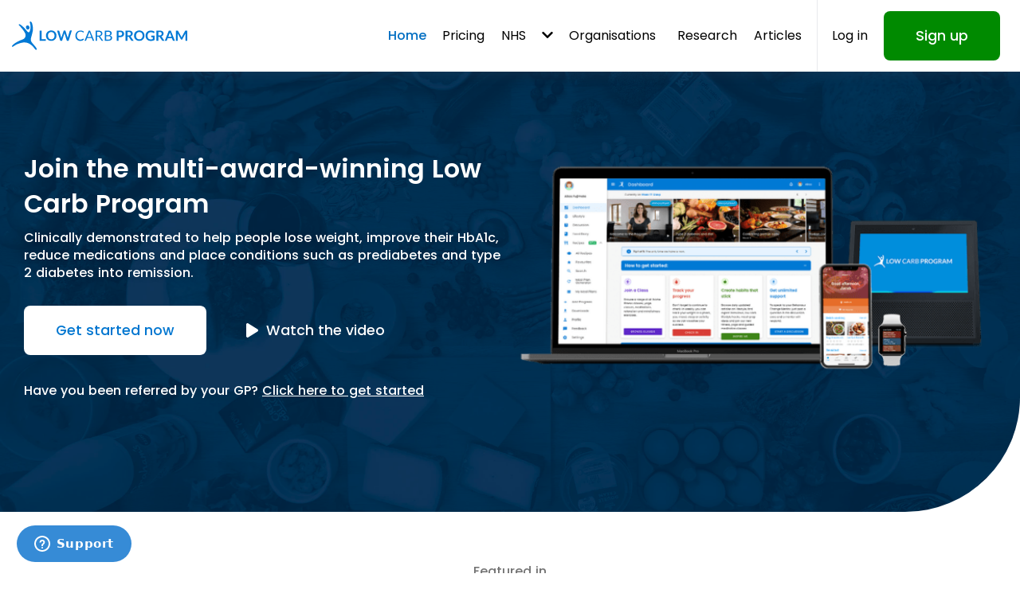

--- FILE ---
content_type: text/html; charset=utf-8
request_url: https://www.lowcarbprogram.com/
body_size: 57053
content:
<!doctype html>
<html data-n-head-ssr>
  <head >
    <title>Low Carb Program - Sustainable Weight Loss and Blood Glucose Control</title><meta data-n-head="ssr" charset="utf-8"><meta data-n-head="ssr" name="viewport" content="width=device-width, initial-scale=1"><meta data-n-head="ssr" name="og:site_name" content="Low Carb Program"><meta data-n-head="ssr" data-hid="og:title" name="og:title" content="Low Carb Program - Sustainable Weight Loss and Blood Glucose Control"><meta data-n-head="ssr" data-hid="og:site_name" name="og:site_name" content="Low Carb Program - Sustainable Weight Loss and Blood Glucose Control"><meta data-n-head="ssr" data-hid="apple-mobile-web-app-title" name="apple-mobile-web-app-title" content="Low Carb Program - Sustainable Weight Loss and Blood Glucose Control"><meta data-n-head="ssr" data-hid="twitter:title" name="twitter:title" content="Low Carb Program - Sustainable Weight Loss and Blood Glucose Control"><meta data-n-head="ssr" data-hid="og:type" name="og:type" content="website"><meta data-n-head="ssr" data-hid="description" name="description" content="Low Carb Program is a digital solution for obesity, prediabetes, type 2 diabetes, NAFLD and PCOS that supports weight loss and blood glucose control."><meta data-n-head="ssr" data-hid="og:description" name="og:description" content="Low Carb Program is a digital solution for obesity, prediabetes, type 2 diabetes, NAFLD and PCOS that supports weight loss and blood glucose control."><meta data-n-head="ssr" data-hid="twitter:description" name="twitter:description" content="Low Carb Program is a digital solution for obesity, prediabetes, type 2 diabetes, NAFLD and PCOS that supports weight loss and blood glucose control."><meta data-n-head="ssr" data-hid="keywords" name="keywords" content="Low Carb Program, Weight Loss, Low Carb, Remission, Type 2 Diabetes, Prediabetes, Improve HbA1c"><link data-n-head="ssr" rel="icon" type="image/x-icon" href="/favicon.png"><link data-n-head="ssr" rel="stylesheet" href="https://fonts.googleapis.com/css?family=Material+Icons&amp;display=swap"><link data-n-head="ssr" rel="stylesheet" type="text/css" href="https://fonts.googleapis.com/css?family=Roboto:100,300,400,500,700,900&amp;display=swap"><link data-n-head="ssr" rel="stylesheet" type="text/css" href="https://cdn.jsdelivr.net/npm/@mdi/font@latest/css/materialdesignicons.min.css"><style data-n-head="vuetify" type="text/css" id="vuetify-theme-stylesheet" nonce="undefined">.v-application a { color: #1976d2; }
.v-application .primary {
  background-color: #1976d2 !important;
  border-color: #1976d2 !important;
}
.v-application .primary--text {
  color: #1976d2 !important;
  caret-color: #1976d2 !important;
}
.v-application .primary.lighten-5 {
  background-color: #c7fdff !important;
  border-color: #c7fdff !important;
}
.v-application .primary--text.text--lighten-5 {
  color: #c7fdff !important;
  caret-color: #c7fdff !important;
}
.v-application .primary.lighten-4 {
  background-color: #a8e0ff !important;
  border-color: #a8e0ff !important;
}
.v-application .primary--text.text--lighten-4 {
  color: #a8e0ff !important;
  caret-color: #a8e0ff !important;
}
.v-application .primary.lighten-3 {
  background-color: #8ac5ff !important;
  border-color: #8ac5ff !important;
}
.v-application .primary--text.text--lighten-3 {
  color: #8ac5ff !important;
  caret-color: #8ac5ff !important;
}
.v-application .primary.lighten-2 {
  background-color: #6aaaff !important;
  border-color: #6aaaff !important;
}
.v-application .primary--text.text--lighten-2 {
  color: #6aaaff !important;
  caret-color: #6aaaff !important;
}
.v-application .primary.lighten-1 {
  background-color: #488fef !important;
  border-color: #488fef !important;
}
.v-application .primary--text.text--lighten-1 {
  color: #488fef !important;
  caret-color: #488fef !important;
}
.v-application .primary.darken-1 {
  background-color: #005eb6 !important;
  border-color: #005eb6 !important;
}
.v-application .primary--text.text--darken-1 {
  color: #005eb6 !important;
  caret-color: #005eb6 !important;
}
.v-application .primary.darken-2 {
  background-color: #00479b !important;
  border-color: #00479b !important;
}
.v-application .primary--text.text--darken-2 {
  color: #00479b !important;
  caret-color: #00479b !important;
}
.v-application .primary.darken-3 {
  background-color: #003180 !important;
  border-color: #003180 !important;
}
.v-application .primary--text.text--darken-3 {
  color: #003180 !important;
  caret-color: #003180 !important;
}
.v-application .primary.darken-4 {
  background-color: #001e67 !important;
  border-color: #001e67 !important;
}
.v-application .primary--text.text--darken-4 {
  color: #001e67 !important;
  caret-color: #001e67 !important;
}
.v-application .secondary {
  background-color: #424242 !important;
  border-color: #424242 !important;
}
.v-application .secondary--text {
  color: #424242 !important;
  caret-color: #424242 !important;
}
.v-application .secondary.lighten-5 {
  background-color: #c1c1c1 !important;
  border-color: #c1c1c1 !important;
}
.v-application .secondary--text.text--lighten-5 {
  color: #c1c1c1 !important;
  caret-color: #c1c1c1 !important;
}
.v-application .secondary.lighten-4 {
  background-color: #a6a6a6 !important;
  border-color: #a6a6a6 !important;
}
.v-application .secondary--text.text--lighten-4 {
  color: #a6a6a6 !important;
  caret-color: #a6a6a6 !important;
}
.v-application .secondary.lighten-3 {
  background-color: #8b8b8b !important;
  border-color: #8b8b8b !important;
}
.v-application .secondary--text.text--lighten-3 {
  color: #8b8b8b !important;
  caret-color: #8b8b8b !important;
}
.v-application .secondary.lighten-2 {
  background-color: #727272 !important;
  border-color: #727272 !important;
}
.v-application .secondary--text.text--lighten-2 {
  color: #727272 !important;
  caret-color: #727272 !important;
}
.v-application .secondary.lighten-1 {
  background-color: #595959 !important;
  border-color: #595959 !important;
}
.v-application .secondary--text.text--lighten-1 {
  color: #595959 !important;
  caret-color: #595959 !important;
}
.v-application .secondary.darken-1 {
  background-color: #2c2c2c !important;
  border-color: #2c2c2c !important;
}
.v-application .secondary--text.text--darken-1 {
  color: #2c2c2c !important;
  caret-color: #2c2c2c !important;
}
.v-application .secondary.darken-2 {
  background-color: #171717 !important;
  border-color: #171717 !important;
}
.v-application .secondary--text.text--darken-2 {
  color: #171717 !important;
  caret-color: #171717 !important;
}
.v-application .secondary.darken-3 {
  background-color: #000000 !important;
  border-color: #000000 !important;
}
.v-application .secondary--text.text--darken-3 {
  color: #000000 !important;
  caret-color: #000000 !important;
}
.v-application .secondary.darken-4 {
  background-color: #000000 !important;
  border-color: #000000 !important;
}
.v-application .secondary--text.text--darken-4 {
  color: #000000 !important;
  caret-color: #000000 !important;
}
.v-application .accent {
  background-color: #82b1ff !important;
  border-color: #82b1ff !important;
}
.v-application .accent--text {
  color: #82b1ff !important;
  caret-color: #82b1ff !important;
}
.v-application .accent.lighten-5 {
  background-color: #ffffff !important;
  border-color: #ffffff !important;
}
.v-application .accent--text.text--lighten-5 {
  color: #ffffff !important;
  caret-color: #ffffff !important;
}
.v-application .accent.lighten-4 {
  background-color: #f8ffff !important;
  border-color: #f8ffff !important;
}
.v-application .accent--text.text--lighten-4 {
  color: #f8ffff !important;
  caret-color: #f8ffff !important;
}
.v-application .accent.lighten-3 {
  background-color: #daffff !important;
  border-color: #daffff !important;
}
.v-application .accent--text.text--lighten-3 {
  color: #daffff !important;
  caret-color: #daffff !important;
}
.v-application .accent.lighten-2 {
  background-color: #bce8ff !important;
  border-color: #bce8ff !important;
}
.v-application .accent--text.text--lighten-2 {
  color: #bce8ff !important;
  caret-color: #bce8ff !important;
}
.v-application .accent.lighten-1 {
  background-color: #9fccff !important;
  border-color: #9fccff !important;
}
.v-application .accent--text.text--lighten-1 {
  color: #9fccff !important;
  caret-color: #9fccff !important;
}
.v-application .accent.darken-1 {
  background-color: #6596e2 !important;
  border-color: #6596e2 !important;
}
.v-application .accent--text.text--darken-1 {
  color: #6596e2 !important;
  caret-color: #6596e2 !important;
}
.v-application .accent.darken-2 {
  background-color: #467dc6 !important;
  border-color: #467dc6 !important;
}
.v-application .accent--text.text--darken-2 {
  color: #467dc6 !important;
  caret-color: #467dc6 !important;
}
.v-application .accent.darken-3 {
  background-color: #2364aa !important;
  border-color: #2364aa !important;
}
.v-application .accent--text.text--darken-3 {
  color: #2364aa !important;
  caret-color: #2364aa !important;
}
.v-application .accent.darken-4 {
  background-color: #004c90 !important;
  border-color: #004c90 !important;
}
.v-application .accent--text.text--darken-4 {
  color: #004c90 !important;
  caret-color: #004c90 !important;
}
.v-application .error {
  background-color: #ff5252 !important;
  border-color: #ff5252 !important;
}
.v-application .error--text {
  color: #ff5252 !important;
  caret-color: #ff5252 !important;
}
.v-application .error.lighten-5 {
  background-color: #ffe4d5 !important;
  border-color: #ffe4d5 !important;
}
.v-application .error--text.text--lighten-5 {
  color: #ffe4d5 !important;
  caret-color: #ffe4d5 !important;
}
.v-application .error.lighten-4 {
  background-color: #ffc6b9 !important;
  border-color: #ffc6b9 !important;
}
.v-application .error--text.text--lighten-4 {
  color: #ffc6b9 !important;
  caret-color: #ffc6b9 !important;
}
.v-application .error.lighten-3 {
  background-color: #ffa99e !important;
  border-color: #ffa99e !important;
}
.v-application .error--text.text--lighten-3 {
  color: #ffa99e !important;
  caret-color: #ffa99e !important;
}
.v-application .error.lighten-2 {
  background-color: #ff8c84 !important;
  border-color: #ff8c84 !important;
}
.v-application .error--text.text--lighten-2 {
  color: #ff8c84 !important;
  caret-color: #ff8c84 !important;
}
.v-application .error.lighten-1 {
  background-color: #ff6f6a !important;
  border-color: #ff6f6a !important;
}
.v-application .error--text.text--lighten-1 {
  color: #ff6f6a !important;
  caret-color: #ff6f6a !important;
}
.v-application .error.darken-1 {
  background-color: #df323b !important;
  border-color: #df323b !important;
}
.v-application .error--text.text--darken-1 {
  color: #df323b !important;
  caret-color: #df323b !important;
}
.v-application .error.darken-2 {
  background-color: #bf0025 !important;
  border-color: #bf0025 !important;
}
.v-application .error--text.text--darken-2 {
  color: #bf0025 !important;
  caret-color: #bf0025 !important;
}
.v-application .error.darken-3 {
  background-color: #9f0010 !important;
  border-color: #9f0010 !important;
}
.v-application .error--text.text--darken-3 {
  color: #9f0010 !important;
  caret-color: #9f0010 !important;
}
.v-application .error.darken-4 {
  background-color: #800000 !important;
  border-color: #800000 !important;
}
.v-application .error--text.text--darken-4 {
  color: #800000 !important;
  caret-color: #800000 !important;
}
.v-application .info {
  background-color: #2196f3 !important;
  border-color: #2196f3 !important;
}
.v-application .info--text {
  color: #2196f3 !important;
  caret-color: #2196f3 !important;
}
.v-application .info.lighten-5 {
  background-color: #d4ffff !important;
  border-color: #d4ffff !important;
}
.v-application .info--text.text--lighten-5 {
  color: #d4ffff !important;
  caret-color: #d4ffff !important;
}
.v-application .info.lighten-4 {
  background-color: #b5ffff !important;
  border-color: #b5ffff !important;
}
.v-application .info--text.text--lighten-4 {
  color: #b5ffff !important;
  caret-color: #b5ffff !important;
}
.v-application .info.lighten-3 {
  background-color: #95e8ff !important;
  border-color: #95e8ff !important;
}
.v-application .info--text.text--lighten-3 {
  color: #95e8ff !important;
  caret-color: #95e8ff !important;
}
.v-application .info.lighten-2 {
  background-color: #75ccff !important;
  border-color: #75ccff !important;
}
.v-application .info--text.text--lighten-2 {
  color: #75ccff !important;
  caret-color: #75ccff !important;
}
.v-application .info.lighten-1 {
  background-color: #51b0ff !important;
  border-color: #51b0ff !important;
}
.v-application .info--text.text--lighten-1 {
  color: #51b0ff !important;
  caret-color: #51b0ff !important;
}
.v-application .info.darken-1 {
  background-color: #007cd6 !important;
  border-color: #007cd6 !important;
}
.v-application .info--text.text--darken-1 {
  color: #007cd6 !important;
  caret-color: #007cd6 !important;
}
.v-application .info.darken-2 {
  background-color: #0064ba !important;
  border-color: #0064ba !important;
}
.v-application .info--text.text--darken-2 {
  color: #0064ba !important;
  caret-color: #0064ba !important;
}
.v-application .info.darken-3 {
  background-color: #004d9f !important;
  border-color: #004d9f !important;
}
.v-application .info--text.text--darken-3 {
  color: #004d9f !important;
  caret-color: #004d9f !important;
}
.v-application .info.darken-4 {
  background-color: #003784 !important;
  border-color: #003784 !important;
}
.v-application .info--text.text--darken-4 {
  color: #003784 !important;
  caret-color: #003784 !important;
}
.v-application .success {
  background-color: #4caf50 !important;
  border-color: #4caf50 !important;
}
.v-application .success--text {
  color: #4caf50 !important;
  caret-color: #4caf50 !important;
}
.v-application .success.lighten-5 {
  background-color: #dcffd6 !important;
  border-color: #dcffd6 !important;
}
.v-application .success--text.text--lighten-5 {
  color: #dcffd6 !important;
  caret-color: #dcffd6 !important;
}
.v-application .success.lighten-4 {
  background-color: #beffba !important;
  border-color: #beffba !important;
}
.v-application .success--text.text--lighten-4 {
  color: #beffba !important;
  caret-color: #beffba !important;
}
.v-application .success.lighten-3 {
  background-color: #a2ff9e !important;
  border-color: #a2ff9e !important;
}
.v-application .success--text.text--lighten-3 {
  color: #a2ff9e !important;
  caret-color: #a2ff9e !important;
}
.v-application .success.lighten-2 {
  background-color: #85e783 !important;
  border-color: #85e783 !important;
}
.v-application .success--text.text--lighten-2 {
  color: #85e783 !important;
  caret-color: #85e783 !important;
}
.v-application .success.lighten-1 {
  background-color: #69cb69 !important;
  border-color: #69cb69 !important;
}
.v-application .success--text.text--lighten-1 {
  color: #69cb69 !important;
  caret-color: #69cb69 !important;
}
.v-application .success.darken-1 {
  background-color: #2d9437 !important;
  border-color: #2d9437 !important;
}
.v-application .success--text.text--darken-1 {
  color: #2d9437 !important;
  caret-color: #2d9437 !important;
}
.v-application .success.darken-2 {
  background-color: #00791e !important;
  border-color: #00791e !important;
}
.v-application .success--text.text--darken-2 {
  color: #00791e !important;
  caret-color: #00791e !important;
}
.v-application .success.darken-3 {
  background-color: #006000 !important;
  border-color: #006000 !important;
}
.v-application .success--text.text--darken-3 {
  color: #006000 !important;
  caret-color: #006000 !important;
}
.v-application .success.darken-4 {
  background-color: #004700 !important;
  border-color: #004700 !important;
}
.v-application .success--text.text--darken-4 {
  color: #004700 !important;
  caret-color: #004700 !important;
}
.v-application .warning {
  background-color: #fb8c00 !important;
  border-color: #fb8c00 !important;
}
.v-application .warning--text {
  color: #fb8c00 !important;
  caret-color: #fb8c00 !important;
}
.v-application .warning.lighten-5 {
  background-color: #ffff9e !important;
  border-color: #ffff9e !important;
}
.v-application .warning--text.text--lighten-5 {
  color: #ffff9e !important;
  caret-color: #ffff9e !important;
}
.v-application .warning.lighten-4 {
  background-color: #fffb82 !important;
  border-color: #fffb82 !important;
}
.v-application .warning--text.text--lighten-4 {
  color: #fffb82 !important;
  caret-color: #fffb82 !important;
}
.v-application .warning.lighten-3 {
  background-color: #ffdf67 !important;
  border-color: #ffdf67 !important;
}
.v-application .warning--text.text--lighten-3 {
  color: #ffdf67 !important;
  caret-color: #ffdf67 !important;
}
.v-application .warning.lighten-2 {
  background-color: #ffc24b !important;
  border-color: #ffc24b !important;
}
.v-application .warning--text.text--lighten-2 {
  color: #ffc24b !important;
  caret-color: #ffc24b !important;
}
.v-application .warning.lighten-1 {
  background-color: #ffa72d !important;
  border-color: #ffa72d !important;
}
.v-application .warning--text.text--lighten-1 {
  color: #ffa72d !important;
  caret-color: #ffa72d !important;
}
.v-application .warning.darken-1 {
  background-color: #db7200 !important;
  border-color: #db7200 !important;
}
.v-application .warning--text.text--darken-1 {
  color: #db7200 !important;
  caret-color: #db7200 !important;
}
.v-application .warning.darken-2 {
  background-color: #bb5900 !important;
  border-color: #bb5900 !important;
}
.v-application .warning--text.text--darken-2 {
  color: #bb5900 !important;
  caret-color: #bb5900 !important;
}
.v-application .warning.darken-3 {
  background-color: #9d4000 !important;
  border-color: #9d4000 !important;
}
.v-application .warning--text.text--darken-3 {
  color: #9d4000 !important;
  caret-color: #9d4000 !important;
}
.v-application .warning.darken-4 {
  background-color: #802700 !important;
  border-color: #802700 !important;
}
.v-application .warning--text.text--darken-4 {
  color: #802700 !important;
  caret-color: #802700 !important;
}</style><link rel="preload" href="/_nuxt/28840bd.js" as="script"><link rel="preload" href="/_nuxt/6adff21.js" as="script"><link rel="preload" href="/_nuxt/d6914a4.js" as="script"><link rel="preload" href="/_nuxt/76cd338.js" as="script"><link rel="preload" href="/_nuxt/3f4781c.js" as="script"><link rel="preload" href="/_nuxt/91aecca.js" as="script"><link rel="preload" href="/_nuxt/061a0a4.js" as="script"><link rel="preload" href="/_nuxt/cd3ebb6.js" as="script"><style data-vue-ssr-id="5764bbd8:0 2840f874:0 0063099f:0 281d87b3:0 08faff87:0 0dd673fa:0 035568b0:0 6038af23:0 7ecbdc3d:0 a18ca292:0 9c8e6c78:0 7f01083f:0 279eef28:0 03deb704:0 17b1a4d0:0 4d5a6694:0 249fb808:0 771f294c:0 7ba11310:0 7a015be7:0 52347d2b:0 71925b3a:0 c20651c0:0 34a953d9:0">.svg-inline--fa,svg:not(:root).svg-inline--fa{overflow:visible}.svg-inline--fa{display:inline-block;font-size:inherit;height:1em;vertical-align:-.125em}.svg-inline--fa.fa-lg{vertical-align:-.225em}.svg-inline--fa.fa-w-1{width:.0625em}.svg-inline--fa.fa-w-2{width:.125em}.svg-inline--fa.fa-w-3{width:.1875em}.svg-inline--fa.fa-w-4{width:.25em}.svg-inline--fa.fa-w-5{width:.3125em}.svg-inline--fa.fa-w-6{width:.375em}.svg-inline--fa.fa-w-7{width:.4375em}.svg-inline--fa.fa-w-8{width:.5em}.svg-inline--fa.fa-w-9{width:.5625em}.svg-inline--fa.fa-w-10{width:.625em}.svg-inline--fa.fa-w-11{width:.6875em}.svg-inline--fa.fa-w-12{width:.75em}.svg-inline--fa.fa-w-13{width:.8125em}.svg-inline--fa.fa-w-14{width:.875em}.svg-inline--fa.fa-w-15{width:.9375em}.svg-inline--fa.fa-w-16{width:1em}.svg-inline--fa.fa-w-17{width:1.0625em}.svg-inline--fa.fa-w-18{width:1.125em}.svg-inline--fa.fa-w-19{width:1.1875em}.svg-inline--fa.fa-w-20{width:1.25em}.svg-inline--fa.fa-pull-left{margin-right:.3em;width:auto}.svg-inline--fa.fa-pull-right{margin-left:.3em;width:auto}.svg-inline--fa.fa-border{height:1.5em}.svg-inline--fa.fa-li{width:2em}.svg-inline--fa.fa-fw{width:1.25em}.fa-layers svg.svg-inline--fa{bottom:0;left:0;margin:auto;position:absolute;right:0;top:0}.fa-layers{display:inline-block;height:1em;position:relative;text-align:center;vertical-align:-.125em;width:1em}.fa-layers svg.svg-inline--fa{transform-origin:center center}.fa-layers-counter,.fa-layers-text{display:inline-block;position:absolute;text-align:center}.fa-layers-text{left:50%;top:50%;transform:translate(-50%,-50%);transform-origin:center center}.fa-layers-counter{background-color:#ff253a;border-radius:1em;box-sizing:border-box;color:#fff;height:1.5em;line-height:1;max-width:5em;min-width:1.5em;overflow:hidden;padding:.25em;right:0;text-overflow:ellipsis;top:0;transform:scale(.25);transform-origin:top right}.fa-layers-bottom-right{bottom:0;right:0;top:auto;transform:scale(.25);transform-origin:bottom right}.fa-layers-bottom-left{bottom:0;left:0;right:auto;top:auto;transform:scale(.25);transform-origin:bottom left}.fa-layers-top-right{right:0;top:0;transform:scale(.25);transform-origin:top right}.fa-layers-top-left{left:0;right:auto;top:0;transform:scale(.25);transform-origin:top left}.fa-lg{font-size:1.33333em;line-height:.75em;vertical-align:-.0667em}.fa-xs{font-size:.75em}.fa-sm{font-size:.875em}.fa-1x{font-size:1em}.fa-2x{font-size:2em}.fa-3x{font-size:3em}.fa-4x{font-size:4em}.fa-5x{font-size:5em}.fa-6x{font-size:6em}.fa-7x{font-size:7em}.fa-8x{font-size:8em}.fa-9x{font-size:9em}.fa-10x{font-size:10em}.fa-fw{text-align:center;width:1.25em}.fa-ul{list-style-type:none;margin-left:2.5em;padding-left:0}.fa-ul>li{position:relative}.fa-li{left:-2em;position:absolute;text-align:center;width:2em;line-height:inherit}.fa-border{border:.08em solid #eee;border-radius:.1em;padding:.2em .25em .15em}.fa-pull-left{float:left}.fa-pull-right{float:right}.fa.fa-pull-left,.fab.fa-pull-left,.fal.fa-pull-left,.far.fa-pull-left,.fas.fa-pull-left{margin-right:.3em}.fa.fa-pull-right,.fab.fa-pull-right,.fal.fa-pull-right,.far.fa-pull-right,.fas.fa-pull-right{margin-left:.3em}.fa-spin{-webkit-animation:fa-spin 2s linear infinite;animation:fa-spin 2s linear infinite}.fa-pulse{-webkit-animation:fa-spin 1s steps(8) infinite;animation:fa-spin 1s steps(8) infinite}@-webkit-keyframes fa-spin{0%{transform:rotate(0deg)}to{transform:rotate(1turn)}}@keyframes fa-spin{0%{transform:rotate(0deg)}to{transform:rotate(1turn)}}.fa-rotate-90{-ms-filter:"progid:DXImageTransform.Microsoft.BasicImage(rotation=1)";transform:rotate(90deg)}.fa-rotate-180{-ms-filter:"progid:DXImageTransform.Microsoft.BasicImage(rotation=2)";transform:rotate(180deg)}.fa-rotate-270{-ms-filter:"progid:DXImageTransform.Microsoft.BasicImage(rotation=3)";transform:rotate(270deg)}.fa-flip-horizontal{-ms-filter:"progid:DXImageTransform.Microsoft.BasicImage(rotation=0, mirror=1)";transform:scaleX(-1)}.fa-flip-vertical{transform:scaleY(-1)}.fa-flip-both,.fa-flip-horizontal.fa-flip-vertical,.fa-flip-vertical{-ms-filter:"progid:DXImageTransform.Microsoft.BasicImage(rotation=2, mirror=1)"}.fa-flip-both,.fa-flip-horizontal.fa-flip-vertical{transform:scale(-1)}:root .fa-flip-both,:root .fa-flip-horizontal,:root .fa-flip-vertical,:root .fa-rotate-90,:root .fa-rotate-180,:root .fa-rotate-270{filter:none}.fa-stack{display:inline-block;height:2em;position:relative;width:2.5em}.fa-stack-1x,.fa-stack-2x{bottom:0;left:0;margin:auto;position:absolute;right:0;top:0}.svg-inline--fa.fa-stack-1x{height:1em;width:1.25em}.svg-inline--fa.fa-stack-2x{height:2em;width:2.5em}.fa-inverse{color:#fff}.sr-only{border:0;clip:rect(0,0,0,0);height:1px;margin:-1px;overflow:hidden;padding:0;position:absolute;width:1px}.sr-only-focusable:active,.sr-only-focusable:focus{clip:auto;height:auto;margin:0;overflow:visible;position:static;width:auto}.svg-inline--fa .fa-primary{fill:currentColor;fill:var(--fa-primary-color,currentColor);opacity:1;opacity:var(--fa-primary-opacity,1)}.svg-inline--fa .fa-secondary{fill:currentColor;fill:var(--fa-secondary-color,currentColor)}.svg-inline--fa .fa-secondary,.svg-inline--fa.fa-swap-opacity .fa-primary{opacity:.4;opacity:var(--fa-secondary-opacity,.4)}.svg-inline--fa.fa-swap-opacity .fa-secondary{opacity:1;opacity:var(--fa-primary-opacity,1)}.svg-inline--fa mask .fa-primary,.svg-inline--fa mask .fa-secondary{fill:#000}.fad.fa-inverse{color:#fff}
@-webkit-keyframes v-shake{59%{margin-left:0}60%,80%{margin-left:2px}70%,90%{margin-left:-2px}}@keyframes v-shake{59%{margin-left:0}60%,80%{margin-left:2px}70%,90%{margin-left:-2px}}.v-application .black{background-color:#000!important;border-color:#000!important}.v-application .black--text{color:#000!important;caret-color:#000!important}.v-application .white{background-color:#fff!important;border-color:#fff!important}.v-application .white--text{color:#fff!important;caret-color:#fff!important}.v-application .transparent{background-color:transparent!important;border-color:transparent!important}.v-application .transparent--text{color:transparent!important;caret-color:transparent!important}.v-application .red{background-color:#f44336!important;border-color:#f44336!important}.v-application .red--text{color:#f44336!important;caret-color:#f44336!important}.v-application .red.lighten-5{background-color:#ffebee!important;border-color:#ffebee!important}.v-application .red--text.text--lighten-5{color:#ffebee!important;caret-color:#ffebee!important}.v-application .red.lighten-4{background-color:#ffcdd2!important;border-color:#ffcdd2!important}.v-application .red--text.text--lighten-4{color:#ffcdd2!important;caret-color:#ffcdd2!important}.v-application .red.lighten-3{background-color:#ef9a9a!important;border-color:#ef9a9a!important}.v-application .red--text.text--lighten-3{color:#ef9a9a!important;caret-color:#ef9a9a!important}.v-application .red.lighten-2{background-color:#e57373!important;border-color:#e57373!important}.v-application .red--text.text--lighten-2{color:#e57373!important;caret-color:#e57373!important}.v-application .red.lighten-1{background-color:#ef5350!important;border-color:#ef5350!important}.v-application .red--text.text--lighten-1{color:#ef5350!important;caret-color:#ef5350!important}.v-application .red.darken-1{background-color:#e53935!important;border-color:#e53935!important}.v-application .red--text.text--darken-1{color:#e53935!important;caret-color:#e53935!important}.v-application .red.darken-2{background-color:#d32f2f!important;border-color:#d32f2f!important}.v-application .red--text.text--darken-2{color:#d32f2f!important;caret-color:#d32f2f!important}.v-application .red.darken-3{background-color:#c62828!important;border-color:#c62828!important}.v-application .red--text.text--darken-3{color:#c62828!important;caret-color:#c62828!important}.v-application .red.darken-4{background-color:#b71c1c!important;border-color:#b71c1c!important}.v-application .red--text.text--darken-4{color:#b71c1c!important;caret-color:#b71c1c!important}.v-application .red.accent-1{background-color:#ff8a80!important;border-color:#ff8a80!important}.v-application .red--text.text--accent-1{color:#ff8a80!important;caret-color:#ff8a80!important}.v-application .red.accent-2{background-color:#ff5252!important;border-color:#ff5252!important}.v-application .red--text.text--accent-2{color:#ff5252!important;caret-color:#ff5252!important}.v-application .red.accent-3{background-color:#ff1744!important;border-color:#ff1744!important}.v-application .red--text.text--accent-3{color:#ff1744!important;caret-color:#ff1744!important}.v-application .red.accent-4{background-color:#d50000!important;border-color:#d50000!important}.v-application .red--text.text--accent-4{color:#d50000!important;caret-color:#d50000!important}.v-application .pink{background-color:#e91e63!important;border-color:#e91e63!important}.v-application .pink--text{color:#e91e63!important;caret-color:#e91e63!important}.v-application .pink.lighten-5{background-color:#fce4ec!important;border-color:#fce4ec!important}.v-application .pink--text.text--lighten-5{color:#fce4ec!important;caret-color:#fce4ec!important}.v-application .pink.lighten-4{background-color:#f8bbd0!important;border-color:#f8bbd0!important}.v-application .pink--text.text--lighten-4{color:#f8bbd0!important;caret-color:#f8bbd0!important}.v-application .pink.lighten-3{background-color:#f48fb1!important;border-color:#f48fb1!important}.v-application .pink--text.text--lighten-3{color:#f48fb1!important;caret-color:#f48fb1!important}.v-application .pink.lighten-2{background-color:#f06292!important;border-color:#f06292!important}.v-application .pink--text.text--lighten-2{color:#f06292!important;caret-color:#f06292!important}.v-application .pink.lighten-1{background-color:#ec407a!important;border-color:#ec407a!important}.v-application .pink--text.text--lighten-1{color:#ec407a!important;caret-color:#ec407a!important}.v-application .pink.darken-1{background-color:#d81b60!important;border-color:#d81b60!important}.v-application .pink--text.text--darken-1{color:#d81b60!important;caret-color:#d81b60!important}.v-application .pink.darken-2{background-color:#c2185b!important;border-color:#c2185b!important}.v-application .pink--text.text--darken-2{color:#c2185b!important;caret-color:#c2185b!important}.v-application .pink.darken-3{background-color:#ad1457!important;border-color:#ad1457!important}.v-application .pink--text.text--darken-3{color:#ad1457!important;caret-color:#ad1457!important}.v-application .pink.darken-4{background-color:#880e4f!important;border-color:#880e4f!important}.v-application .pink--text.text--darken-4{color:#880e4f!important;caret-color:#880e4f!important}.v-application .pink.accent-1{background-color:#ff80ab!important;border-color:#ff80ab!important}.v-application .pink--text.text--accent-1{color:#ff80ab!important;caret-color:#ff80ab!important}.v-application .pink.accent-2{background-color:#ff4081!important;border-color:#ff4081!important}.v-application .pink--text.text--accent-2{color:#ff4081!important;caret-color:#ff4081!important}.v-application .pink.accent-3{background-color:#f50057!important;border-color:#f50057!important}.v-application .pink--text.text--accent-3{color:#f50057!important;caret-color:#f50057!important}.v-application .pink.accent-4{background-color:#c51162!important;border-color:#c51162!important}.v-application .pink--text.text--accent-4{color:#c51162!important;caret-color:#c51162!important}.v-application .purple{background-color:#9c27b0!important;border-color:#9c27b0!important}.v-application .purple--text{color:#9c27b0!important;caret-color:#9c27b0!important}.v-application .purple.lighten-5{background-color:#f3e5f5!important;border-color:#f3e5f5!important}.v-application .purple--text.text--lighten-5{color:#f3e5f5!important;caret-color:#f3e5f5!important}.v-application .purple.lighten-4{background-color:#e1bee7!important;border-color:#e1bee7!important}.v-application .purple--text.text--lighten-4{color:#e1bee7!important;caret-color:#e1bee7!important}.v-application .purple.lighten-3{background-color:#ce93d8!important;border-color:#ce93d8!important}.v-application .purple--text.text--lighten-3{color:#ce93d8!important;caret-color:#ce93d8!important}.v-application .purple.lighten-2{background-color:#ba68c8!important;border-color:#ba68c8!important}.v-application .purple--text.text--lighten-2{color:#ba68c8!important;caret-color:#ba68c8!important}.v-application .purple.lighten-1{background-color:#ab47bc!important;border-color:#ab47bc!important}.v-application .purple--text.text--lighten-1{color:#ab47bc!important;caret-color:#ab47bc!important}.v-application .purple.darken-1{background-color:#8e24aa!important;border-color:#8e24aa!important}.v-application .purple--text.text--darken-1{color:#8e24aa!important;caret-color:#8e24aa!important}.v-application .purple.darken-2{background-color:#7b1fa2!important;border-color:#7b1fa2!important}.v-application .purple--text.text--darken-2{color:#7b1fa2!important;caret-color:#7b1fa2!important}.v-application .purple.darken-3{background-color:#6a1b9a!important;border-color:#6a1b9a!important}.v-application .purple--text.text--darken-3{color:#6a1b9a!important;caret-color:#6a1b9a!important}.v-application .purple.darken-4{background-color:#4a148c!important;border-color:#4a148c!important}.v-application .purple--text.text--darken-4{color:#4a148c!important;caret-color:#4a148c!important}.v-application .purple.accent-1{background-color:#ea80fc!important;border-color:#ea80fc!important}.v-application .purple--text.text--accent-1{color:#ea80fc!important;caret-color:#ea80fc!important}.v-application .purple.accent-2{background-color:#e040fb!important;border-color:#e040fb!important}.v-application .purple--text.text--accent-2{color:#e040fb!important;caret-color:#e040fb!important}.v-application .purple.accent-3{background-color:#d500f9!important;border-color:#d500f9!important}.v-application .purple--text.text--accent-3{color:#d500f9!important;caret-color:#d500f9!important}.v-application .purple.accent-4{background-color:#a0f!important;border-color:#a0f!important}.v-application .purple--text.text--accent-4{color:#a0f!important;caret-color:#a0f!important}.v-application .deep-purple{background-color:#673ab7!important;border-color:#673ab7!important}.v-application .deep-purple--text{color:#673ab7!important;caret-color:#673ab7!important}.v-application .deep-purple.lighten-5{background-color:#ede7f6!important;border-color:#ede7f6!important}.v-application .deep-purple--text.text--lighten-5{color:#ede7f6!important;caret-color:#ede7f6!important}.v-application .deep-purple.lighten-4{background-color:#d1c4e9!important;border-color:#d1c4e9!important}.v-application .deep-purple--text.text--lighten-4{color:#d1c4e9!important;caret-color:#d1c4e9!important}.v-application .deep-purple.lighten-3{background-color:#b39ddb!important;border-color:#b39ddb!important}.v-application .deep-purple--text.text--lighten-3{color:#b39ddb!important;caret-color:#b39ddb!important}.v-application .deep-purple.lighten-2{background-color:#9575cd!important;border-color:#9575cd!important}.v-application .deep-purple--text.text--lighten-2{color:#9575cd!important;caret-color:#9575cd!important}.v-application .deep-purple.lighten-1{background-color:#7e57c2!important;border-color:#7e57c2!important}.v-application .deep-purple--text.text--lighten-1{color:#7e57c2!important;caret-color:#7e57c2!important}.v-application .deep-purple.darken-1{background-color:#5e35b1!important;border-color:#5e35b1!important}.v-application .deep-purple--text.text--darken-1{color:#5e35b1!important;caret-color:#5e35b1!important}.v-application .deep-purple.darken-2{background-color:#512da8!important;border-color:#512da8!important}.v-application .deep-purple--text.text--darken-2{color:#512da8!important;caret-color:#512da8!important}.v-application .deep-purple.darken-3{background-color:#4527a0!important;border-color:#4527a0!important}.v-application .deep-purple--text.text--darken-3{color:#4527a0!important;caret-color:#4527a0!important}.v-application .deep-purple.darken-4{background-color:#311b92!important;border-color:#311b92!important}.v-application .deep-purple--text.text--darken-4{color:#311b92!important;caret-color:#311b92!important}.v-application .deep-purple.accent-1{background-color:#b388ff!important;border-color:#b388ff!important}.v-application .deep-purple--text.text--accent-1{color:#b388ff!important;caret-color:#b388ff!important}.v-application .deep-purple.accent-2{background-color:#7c4dff!important;border-color:#7c4dff!important}.v-application .deep-purple--text.text--accent-2{color:#7c4dff!important;caret-color:#7c4dff!important}.v-application .deep-purple.accent-3{background-color:#651fff!important;border-color:#651fff!important}.v-application .deep-purple--text.text--accent-3{color:#651fff!important;caret-color:#651fff!important}.v-application .deep-purple.accent-4{background-color:#6200ea!important;border-color:#6200ea!important}.v-application .deep-purple--text.text--accent-4{color:#6200ea!important;caret-color:#6200ea!important}.v-application .indigo{background-color:#3f51b5!important;border-color:#3f51b5!important}.v-application .indigo--text{color:#3f51b5!important;caret-color:#3f51b5!important}.v-application .indigo.lighten-5{background-color:#e8eaf6!important;border-color:#e8eaf6!important}.v-application .indigo--text.text--lighten-5{color:#e8eaf6!important;caret-color:#e8eaf6!important}.v-application .indigo.lighten-4{background-color:#c5cae9!important;border-color:#c5cae9!important}.v-application .indigo--text.text--lighten-4{color:#c5cae9!important;caret-color:#c5cae9!important}.v-application .indigo.lighten-3{background-color:#9fa8da!important;border-color:#9fa8da!important}.v-application .indigo--text.text--lighten-3{color:#9fa8da!important;caret-color:#9fa8da!important}.v-application .indigo.lighten-2{background-color:#7986cb!important;border-color:#7986cb!important}.v-application .indigo--text.text--lighten-2{color:#7986cb!important;caret-color:#7986cb!important}.v-application .indigo.lighten-1{background-color:#5c6bc0!important;border-color:#5c6bc0!important}.v-application .indigo--text.text--lighten-1{color:#5c6bc0!important;caret-color:#5c6bc0!important}.v-application .indigo.darken-1{background-color:#3949ab!important;border-color:#3949ab!important}.v-application .indigo--text.text--darken-1{color:#3949ab!important;caret-color:#3949ab!important}.v-application .indigo.darken-2{background-color:#303f9f!important;border-color:#303f9f!important}.v-application .indigo--text.text--darken-2{color:#303f9f!important;caret-color:#303f9f!important}.v-application .indigo.darken-3{background-color:#283593!important;border-color:#283593!important}.v-application .indigo--text.text--darken-3{color:#283593!important;caret-color:#283593!important}.v-application .indigo.darken-4{background-color:#1a237e!important;border-color:#1a237e!important}.v-application .indigo--text.text--darken-4{color:#1a237e!important;caret-color:#1a237e!important}.v-application .indigo.accent-1{background-color:#8c9eff!important;border-color:#8c9eff!important}.v-application .indigo--text.text--accent-1{color:#8c9eff!important;caret-color:#8c9eff!important}.v-application .indigo.accent-2{background-color:#536dfe!important;border-color:#536dfe!important}.v-application .indigo--text.text--accent-2{color:#536dfe!important;caret-color:#536dfe!important}.v-application .indigo.accent-3{background-color:#3d5afe!important;border-color:#3d5afe!important}.v-application .indigo--text.text--accent-3{color:#3d5afe!important;caret-color:#3d5afe!important}.v-application .indigo.accent-4{background-color:#304ffe!important;border-color:#304ffe!important}.v-application .indigo--text.text--accent-4{color:#304ffe!important;caret-color:#304ffe!important}.v-application .blue{background-color:#2196f3!important;border-color:#2196f3!important}.v-application .blue--text{color:#2196f3!important;caret-color:#2196f3!important}.v-application .blue.lighten-5{background-color:#e3f2fd!important;border-color:#e3f2fd!important}.v-application .blue--text.text--lighten-5{color:#e3f2fd!important;caret-color:#e3f2fd!important}.v-application .blue.lighten-4{background-color:#bbdefb!important;border-color:#bbdefb!important}.v-application .blue--text.text--lighten-4{color:#bbdefb!important;caret-color:#bbdefb!important}.v-application .blue.lighten-3{background-color:#90caf9!important;border-color:#90caf9!important}.v-application .blue--text.text--lighten-3{color:#90caf9!important;caret-color:#90caf9!important}.v-application .blue.lighten-2{background-color:#64b5f6!important;border-color:#64b5f6!important}.v-application .blue--text.text--lighten-2{color:#64b5f6!important;caret-color:#64b5f6!important}.v-application .blue.lighten-1{background-color:#42a5f5!important;border-color:#42a5f5!important}.v-application .blue--text.text--lighten-1{color:#42a5f5!important;caret-color:#42a5f5!important}.v-application .blue.darken-1{background-color:#1e88e5!important;border-color:#1e88e5!important}.v-application .blue--text.text--darken-1{color:#1e88e5!important;caret-color:#1e88e5!important}.v-application .blue.darken-2{background-color:#1976d2!important;border-color:#1976d2!important}.v-application .blue--text.text--darken-2{color:#1976d2!important;caret-color:#1976d2!important}.v-application .blue.darken-3{background-color:#1565c0!important;border-color:#1565c0!important}.v-application .blue--text.text--darken-3{color:#1565c0!important;caret-color:#1565c0!important}.v-application .blue.darken-4{background-color:#0d47a1!important;border-color:#0d47a1!important}.v-application .blue--text.text--darken-4{color:#0d47a1!important;caret-color:#0d47a1!important}.v-application .blue.accent-1{background-color:#82b1ff!important;border-color:#82b1ff!important}.v-application .blue--text.text--accent-1{color:#82b1ff!important;caret-color:#82b1ff!important}.v-application .blue.accent-2{background-color:#448aff!important;border-color:#448aff!important}.v-application .blue--text.text--accent-2{color:#448aff!important;caret-color:#448aff!important}.v-application .blue.accent-3{background-color:#2979ff!important;border-color:#2979ff!important}.v-application .blue--text.text--accent-3{color:#2979ff!important;caret-color:#2979ff!important}.v-application .blue.accent-4{background-color:#2962ff!important;border-color:#2962ff!important}.v-application .blue--text.text--accent-4{color:#2962ff!important;caret-color:#2962ff!important}.v-application .light-blue{background-color:#03a9f4!important;border-color:#03a9f4!important}.v-application .light-blue--text{color:#03a9f4!important;caret-color:#03a9f4!important}.v-application .light-blue.lighten-5{background-color:#e1f5fe!important;border-color:#e1f5fe!important}.v-application .light-blue--text.text--lighten-5{color:#e1f5fe!important;caret-color:#e1f5fe!important}.v-application .light-blue.lighten-4{background-color:#b3e5fc!important;border-color:#b3e5fc!important}.v-application .light-blue--text.text--lighten-4{color:#b3e5fc!important;caret-color:#b3e5fc!important}.v-application .light-blue.lighten-3{background-color:#81d4fa!important;border-color:#81d4fa!important}.v-application .light-blue--text.text--lighten-3{color:#81d4fa!important;caret-color:#81d4fa!important}.v-application .light-blue.lighten-2{background-color:#4fc3f7!important;border-color:#4fc3f7!important}.v-application .light-blue--text.text--lighten-2{color:#4fc3f7!important;caret-color:#4fc3f7!important}.v-application .light-blue.lighten-1{background-color:#29b6f6!important;border-color:#29b6f6!important}.v-application .light-blue--text.text--lighten-1{color:#29b6f6!important;caret-color:#29b6f6!important}.v-application .light-blue.darken-1{background-color:#039be5!important;border-color:#039be5!important}.v-application .light-blue--text.text--darken-1{color:#039be5!important;caret-color:#039be5!important}.v-application .light-blue.darken-2{background-color:#0288d1!important;border-color:#0288d1!important}.v-application .light-blue--text.text--darken-2{color:#0288d1!important;caret-color:#0288d1!important}.v-application .light-blue.darken-3{background-color:#0277bd!important;border-color:#0277bd!important}.v-application .light-blue--text.text--darken-3{color:#0277bd!important;caret-color:#0277bd!important}.v-application .light-blue.darken-4{background-color:#01579b!important;border-color:#01579b!important}.v-application .light-blue--text.text--darken-4{color:#01579b!important;caret-color:#01579b!important}.v-application .light-blue.accent-1{background-color:#80d8ff!important;border-color:#80d8ff!important}.v-application .light-blue--text.text--accent-1{color:#80d8ff!important;caret-color:#80d8ff!important}.v-application .light-blue.accent-2{background-color:#40c4ff!important;border-color:#40c4ff!important}.v-application .light-blue--text.text--accent-2{color:#40c4ff!important;caret-color:#40c4ff!important}.v-application .light-blue.accent-3{background-color:#00b0ff!important;border-color:#00b0ff!important}.v-application .light-blue--text.text--accent-3{color:#00b0ff!important;caret-color:#00b0ff!important}.v-application .light-blue.accent-4{background-color:#0091ea!important;border-color:#0091ea!important}.v-application .light-blue--text.text--accent-4{color:#0091ea!important;caret-color:#0091ea!important}.v-application .cyan{background-color:#00bcd4!important;border-color:#00bcd4!important}.v-application .cyan--text{color:#00bcd4!important;caret-color:#00bcd4!important}.v-application .cyan.lighten-5{background-color:#e0f7fa!important;border-color:#e0f7fa!important}.v-application .cyan--text.text--lighten-5{color:#e0f7fa!important;caret-color:#e0f7fa!important}.v-application .cyan.lighten-4{background-color:#b2ebf2!important;border-color:#b2ebf2!important}.v-application .cyan--text.text--lighten-4{color:#b2ebf2!important;caret-color:#b2ebf2!important}.v-application .cyan.lighten-3{background-color:#80deea!important;border-color:#80deea!important}.v-application .cyan--text.text--lighten-3{color:#80deea!important;caret-color:#80deea!important}.v-application .cyan.lighten-2{background-color:#4dd0e1!important;border-color:#4dd0e1!important}.v-application .cyan--text.text--lighten-2{color:#4dd0e1!important;caret-color:#4dd0e1!important}.v-application .cyan.lighten-1{background-color:#26c6da!important;border-color:#26c6da!important}.v-application .cyan--text.text--lighten-1{color:#26c6da!important;caret-color:#26c6da!important}.v-application .cyan.darken-1{background-color:#00acc1!important;border-color:#00acc1!important}.v-application .cyan--text.text--darken-1{color:#00acc1!important;caret-color:#00acc1!important}.v-application .cyan.darken-2{background-color:#0097a7!important;border-color:#0097a7!important}.v-application .cyan--text.text--darken-2{color:#0097a7!important;caret-color:#0097a7!important}.v-application .cyan.darken-3{background-color:#00838f!important;border-color:#00838f!important}.v-application .cyan--text.text--darken-3{color:#00838f!important;caret-color:#00838f!important}.v-application .cyan.darken-4{background-color:#006064!important;border-color:#006064!important}.v-application .cyan--text.text--darken-4{color:#006064!important;caret-color:#006064!important}.v-application .cyan.accent-1{background-color:#84ffff!important;border-color:#84ffff!important}.v-application .cyan--text.text--accent-1{color:#84ffff!important;caret-color:#84ffff!important}.v-application .cyan.accent-2{background-color:#18ffff!important;border-color:#18ffff!important}.v-application .cyan--text.text--accent-2{color:#18ffff!important;caret-color:#18ffff!important}.v-application .cyan.accent-3{background-color:#00e5ff!important;border-color:#00e5ff!important}.v-application .cyan--text.text--accent-3{color:#00e5ff!important;caret-color:#00e5ff!important}.v-application .cyan.accent-4{background-color:#00b8d4!important;border-color:#00b8d4!important}.v-application .cyan--text.text--accent-4{color:#00b8d4!important;caret-color:#00b8d4!important}.v-application .teal{background-color:#009688!important;border-color:#009688!important}.v-application .teal--text{color:#009688!important;caret-color:#009688!important}.v-application .teal.lighten-5{background-color:#e0f2f1!important;border-color:#e0f2f1!important}.v-application .teal--text.text--lighten-5{color:#e0f2f1!important;caret-color:#e0f2f1!important}.v-application .teal.lighten-4{background-color:#b2dfdb!important;border-color:#b2dfdb!important}.v-application .teal--text.text--lighten-4{color:#b2dfdb!important;caret-color:#b2dfdb!important}.v-application .teal.lighten-3{background-color:#80cbc4!important;border-color:#80cbc4!important}.v-application .teal--text.text--lighten-3{color:#80cbc4!important;caret-color:#80cbc4!important}.v-application .teal.lighten-2{background-color:#4db6ac!important;border-color:#4db6ac!important}.v-application .teal--text.text--lighten-2{color:#4db6ac!important;caret-color:#4db6ac!important}.v-application .teal.lighten-1{background-color:#26a69a!important;border-color:#26a69a!important}.v-application .teal--text.text--lighten-1{color:#26a69a!important;caret-color:#26a69a!important}.v-application .teal.darken-1{background-color:#00897b!important;border-color:#00897b!important}.v-application .teal--text.text--darken-1{color:#00897b!important;caret-color:#00897b!important}.v-application .teal.darken-2{background-color:#00796b!important;border-color:#00796b!important}.v-application .teal--text.text--darken-2{color:#00796b!important;caret-color:#00796b!important}.v-application .teal.darken-3{background-color:#00695c!important;border-color:#00695c!important}.v-application .teal--text.text--darken-3{color:#00695c!important;caret-color:#00695c!important}.v-application .teal.darken-4{background-color:#004d40!important;border-color:#004d40!important}.v-application .teal--text.text--darken-4{color:#004d40!important;caret-color:#004d40!important}.v-application .teal.accent-1{background-color:#a7ffeb!important;border-color:#a7ffeb!important}.v-application .teal--text.text--accent-1{color:#a7ffeb!important;caret-color:#a7ffeb!important}.v-application .teal.accent-2{background-color:#64ffda!important;border-color:#64ffda!important}.v-application .teal--text.text--accent-2{color:#64ffda!important;caret-color:#64ffda!important}.v-application .teal.accent-3{background-color:#1de9b6!important;border-color:#1de9b6!important}.v-application .teal--text.text--accent-3{color:#1de9b6!important;caret-color:#1de9b6!important}.v-application .teal.accent-4{background-color:#00bfa5!important;border-color:#00bfa5!important}.v-application .teal--text.text--accent-4{color:#00bfa5!important;caret-color:#00bfa5!important}.v-application .green{background-color:#4caf50!important;border-color:#4caf50!important}.v-application .green--text{color:#4caf50!important;caret-color:#4caf50!important}.v-application .green.lighten-5{background-color:#e8f5e9!important;border-color:#e8f5e9!important}.v-application .green--text.text--lighten-5{color:#e8f5e9!important;caret-color:#e8f5e9!important}.v-application .green.lighten-4{background-color:#c8e6c9!important;border-color:#c8e6c9!important}.v-application .green--text.text--lighten-4{color:#c8e6c9!important;caret-color:#c8e6c9!important}.v-application .green.lighten-3{background-color:#a5d6a7!important;border-color:#a5d6a7!important}.v-application .green--text.text--lighten-3{color:#a5d6a7!important;caret-color:#a5d6a7!important}.v-application .green.lighten-2{background-color:#81c784!important;border-color:#81c784!important}.v-application .green--text.text--lighten-2{color:#81c784!important;caret-color:#81c784!important}.v-application .green.lighten-1{background-color:#66bb6a!important;border-color:#66bb6a!important}.v-application .green--text.text--lighten-1{color:#66bb6a!important;caret-color:#66bb6a!important}.v-application .green.darken-1{background-color:#43a047!important;border-color:#43a047!important}.v-application .green--text.text--darken-1{color:#43a047!important;caret-color:#43a047!important}.v-application .green.darken-2{background-color:#388e3c!important;border-color:#388e3c!important}.v-application .green--text.text--darken-2{color:#388e3c!important;caret-color:#388e3c!important}.v-application .green.darken-3{background-color:#2e7d32!important;border-color:#2e7d32!important}.v-application .green--text.text--darken-3{color:#2e7d32!important;caret-color:#2e7d32!important}.v-application .green.darken-4{background-color:#1b5e20!important;border-color:#1b5e20!important}.v-application .green--text.text--darken-4{color:#1b5e20!important;caret-color:#1b5e20!important}.v-application .green.accent-1{background-color:#b9f6ca!important;border-color:#b9f6ca!important}.v-application .green--text.text--accent-1{color:#b9f6ca!important;caret-color:#b9f6ca!important}.v-application .green.accent-2{background-color:#69f0ae!important;border-color:#69f0ae!important}.v-application .green--text.text--accent-2{color:#69f0ae!important;caret-color:#69f0ae!important}.v-application .green.accent-3{background-color:#00e676!important;border-color:#00e676!important}.v-application .green--text.text--accent-3{color:#00e676!important;caret-color:#00e676!important}.v-application .green.accent-4{background-color:#00c853!important;border-color:#00c853!important}.v-application .green--text.text--accent-4{color:#00c853!important;caret-color:#00c853!important}.v-application .light-green{background-color:#8bc34a!important;border-color:#8bc34a!important}.v-application .light-green--text{color:#8bc34a!important;caret-color:#8bc34a!important}.v-application .light-green.lighten-5{background-color:#f1f8e9!important;border-color:#f1f8e9!important}.v-application .light-green--text.text--lighten-5{color:#f1f8e9!important;caret-color:#f1f8e9!important}.v-application .light-green.lighten-4{background-color:#dcedc8!important;border-color:#dcedc8!important}.v-application .light-green--text.text--lighten-4{color:#dcedc8!important;caret-color:#dcedc8!important}.v-application .light-green.lighten-3{background-color:#c5e1a5!important;border-color:#c5e1a5!important}.v-application .light-green--text.text--lighten-3{color:#c5e1a5!important;caret-color:#c5e1a5!important}.v-application .light-green.lighten-2{background-color:#aed581!important;border-color:#aed581!important}.v-application .light-green--text.text--lighten-2{color:#aed581!important;caret-color:#aed581!important}.v-application .light-green.lighten-1{background-color:#9ccc65!important;border-color:#9ccc65!important}.v-application .light-green--text.text--lighten-1{color:#9ccc65!important;caret-color:#9ccc65!important}.v-application .light-green.darken-1{background-color:#7cb342!important;border-color:#7cb342!important}.v-application .light-green--text.text--darken-1{color:#7cb342!important;caret-color:#7cb342!important}.v-application .light-green.darken-2{background-color:#689f38!important;border-color:#689f38!important}.v-application .light-green--text.text--darken-2{color:#689f38!important;caret-color:#689f38!important}.v-application .light-green.darken-3{background-color:#558b2f!important;border-color:#558b2f!important}.v-application .light-green--text.text--darken-3{color:#558b2f!important;caret-color:#558b2f!important}.v-application .light-green.darken-4{background-color:#33691e!important;border-color:#33691e!important}.v-application .light-green--text.text--darken-4{color:#33691e!important;caret-color:#33691e!important}.v-application .light-green.accent-1{background-color:#ccff90!important;border-color:#ccff90!important}.v-application .light-green--text.text--accent-1{color:#ccff90!important;caret-color:#ccff90!important}.v-application .light-green.accent-2{background-color:#b2ff59!important;border-color:#b2ff59!important}.v-application .light-green--text.text--accent-2{color:#b2ff59!important;caret-color:#b2ff59!important}.v-application .light-green.accent-3{background-color:#76ff03!important;border-color:#76ff03!important}.v-application .light-green--text.text--accent-3{color:#76ff03!important;caret-color:#76ff03!important}.v-application .light-green.accent-4{background-color:#64dd17!important;border-color:#64dd17!important}.v-application .light-green--text.text--accent-4{color:#64dd17!important;caret-color:#64dd17!important}.v-application .lime{background-color:#cddc39!important;border-color:#cddc39!important}.v-application .lime--text{color:#cddc39!important;caret-color:#cddc39!important}.v-application .lime.lighten-5{background-color:#f9fbe7!important;border-color:#f9fbe7!important}.v-application .lime--text.text--lighten-5{color:#f9fbe7!important;caret-color:#f9fbe7!important}.v-application .lime.lighten-4{background-color:#f0f4c3!important;border-color:#f0f4c3!important}.v-application .lime--text.text--lighten-4{color:#f0f4c3!important;caret-color:#f0f4c3!important}.v-application .lime.lighten-3{background-color:#e6ee9c!important;border-color:#e6ee9c!important}.v-application .lime--text.text--lighten-3{color:#e6ee9c!important;caret-color:#e6ee9c!important}.v-application .lime.lighten-2{background-color:#dce775!important;border-color:#dce775!important}.v-application .lime--text.text--lighten-2{color:#dce775!important;caret-color:#dce775!important}.v-application .lime.lighten-1{background-color:#d4e157!important;border-color:#d4e157!important}.v-application .lime--text.text--lighten-1{color:#d4e157!important;caret-color:#d4e157!important}.v-application .lime.darken-1{background-color:#c0ca33!important;border-color:#c0ca33!important}.v-application .lime--text.text--darken-1{color:#c0ca33!important;caret-color:#c0ca33!important}.v-application .lime.darken-2{background-color:#afb42b!important;border-color:#afb42b!important}.v-application .lime--text.text--darken-2{color:#afb42b!important;caret-color:#afb42b!important}.v-application .lime.darken-3{background-color:#9e9d24!important;border-color:#9e9d24!important}.v-application .lime--text.text--darken-3{color:#9e9d24!important;caret-color:#9e9d24!important}.v-application .lime.darken-4{background-color:#827717!important;border-color:#827717!important}.v-application .lime--text.text--darken-4{color:#827717!important;caret-color:#827717!important}.v-application .lime.accent-1{background-color:#f4ff81!important;border-color:#f4ff81!important}.v-application .lime--text.text--accent-1{color:#f4ff81!important;caret-color:#f4ff81!important}.v-application .lime.accent-2{background-color:#eeff41!important;border-color:#eeff41!important}.v-application .lime--text.text--accent-2{color:#eeff41!important;caret-color:#eeff41!important}.v-application .lime.accent-3{background-color:#c6ff00!important;border-color:#c6ff00!important}.v-application .lime--text.text--accent-3{color:#c6ff00!important;caret-color:#c6ff00!important}.v-application .lime.accent-4{background-color:#aeea00!important;border-color:#aeea00!important}.v-application .lime--text.text--accent-4{color:#aeea00!important;caret-color:#aeea00!important}.v-application .yellow{background-color:#ffeb3b!important;border-color:#ffeb3b!important}.v-application .yellow--text{color:#ffeb3b!important;caret-color:#ffeb3b!important}.v-application .yellow.lighten-5{background-color:#fffde7!important;border-color:#fffde7!important}.v-application .yellow--text.text--lighten-5{color:#fffde7!important;caret-color:#fffde7!important}.v-application .yellow.lighten-4{background-color:#fff9c4!important;border-color:#fff9c4!important}.v-application .yellow--text.text--lighten-4{color:#fff9c4!important;caret-color:#fff9c4!important}.v-application .yellow.lighten-3{background-color:#fff59d!important;border-color:#fff59d!important}.v-application .yellow--text.text--lighten-3{color:#fff59d!important;caret-color:#fff59d!important}.v-application .yellow.lighten-2{background-color:#fff176!important;border-color:#fff176!important}.v-application .yellow--text.text--lighten-2{color:#fff176!important;caret-color:#fff176!important}.v-application .yellow.lighten-1{background-color:#ffee58!important;border-color:#ffee58!important}.v-application .yellow--text.text--lighten-1{color:#ffee58!important;caret-color:#ffee58!important}.v-application .yellow.darken-1{background-color:#fdd835!important;border-color:#fdd835!important}.v-application .yellow--text.text--darken-1{color:#fdd835!important;caret-color:#fdd835!important}.v-application .yellow.darken-2{background-color:#fbc02d!important;border-color:#fbc02d!important}.v-application .yellow--text.text--darken-2{color:#fbc02d!important;caret-color:#fbc02d!important}.v-application .yellow.darken-3{background-color:#f9a825!important;border-color:#f9a825!important}.v-application .yellow--text.text--darken-3{color:#f9a825!important;caret-color:#f9a825!important}.v-application .yellow.darken-4{background-color:#f57f17!important;border-color:#f57f17!important}.v-application .yellow--text.text--darken-4{color:#f57f17!important;caret-color:#f57f17!important}.v-application .yellow.accent-1{background-color:#ffff8d!important;border-color:#ffff8d!important}.v-application .yellow--text.text--accent-1{color:#ffff8d!important;caret-color:#ffff8d!important}.v-application .yellow.accent-2{background-color:#ff0!important;border-color:#ff0!important}.v-application .yellow--text.text--accent-2{color:#ff0!important;caret-color:#ff0!important}.v-application .yellow.accent-3{background-color:#ffea00!important;border-color:#ffea00!important}.v-application .yellow--text.text--accent-3{color:#ffea00!important;caret-color:#ffea00!important}.v-application .yellow.accent-4{background-color:#ffd600!important;border-color:#ffd600!important}.v-application .yellow--text.text--accent-4{color:#ffd600!important;caret-color:#ffd600!important}.v-application .amber{background-color:#ffc107!important;border-color:#ffc107!important}.v-application .amber--text{color:#ffc107!important;caret-color:#ffc107!important}.v-application .amber.lighten-5{background-color:#fff8e1!important;border-color:#fff8e1!important}.v-application .amber--text.text--lighten-5{color:#fff8e1!important;caret-color:#fff8e1!important}.v-application .amber.lighten-4{background-color:#ffecb3!important;border-color:#ffecb3!important}.v-application .amber--text.text--lighten-4{color:#ffecb3!important;caret-color:#ffecb3!important}.v-application .amber.lighten-3{background-color:#ffe082!important;border-color:#ffe082!important}.v-application .amber--text.text--lighten-3{color:#ffe082!important;caret-color:#ffe082!important}.v-application .amber.lighten-2{background-color:#ffd54f!important;border-color:#ffd54f!important}.v-application .amber--text.text--lighten-2{color:#ffd54f!important;caret-color:#ffd54f!important}.v-application .amber.lighten-1{background-color:#ffca28!important;border-color:#ffca28!important}.v-application .amber--text.text--lighten-1{color:#ffca28!important;caret-color:#ffca28!important}.v-application .amber.darken-1{background-color:#ffb300!important;border-color:#ffb300!important}.v-application .amber--text.text--darken-1{color:#ffb300!important;caret-color:#ffb300!important}.v-application .amber.darken-2{background-color:#ffa000!important;border-color:#ffa000!important}.v-application .amber--text.text--darken-2{color:#ffa000!important;caret-color:#ffa000!important}.v-application .amber.darken-3{background-color:#ff8f00!important;border-color:#ff8f00!important}.v-application .amber--text.text--darken-3{color:#ff8f00!important;caret-color:#ff8f00!important}.v-application .amber.darken-4{background-color:#ff6f00!important;border-color:#ff6f00!important}.v-application .amber--text.text--darken-4{color:#ff6f00!important;caret-color:#ff6f00!important}.v-application .amber.accent-1{background-color:#ffe57f!important;border-color:#ffe57f!important}.v-application .amber--text.text--accent-1{color:#ffe57f!important;caret-color:#ffe57f!important}.v-application .amber.accent-2{background-color:#ffd740!important;border-color:#ffd740!important}.v-application .amber--text.text--accent-2{color:#ffd740!important;caret-color:#ffd740!important}.v-application .amber.accent-3{background-color:#ffc400!important;border-color:#ffc400!important}.v-application .amber--text.text--accent-3{color:#ffc400!important;caret-color:#ffc400!important}.v-application .amber.accent-4{background-color:#ffab00!important;border-color:#ffab00!important}.v-application .amber--text.text--accent-4{color:#ffab00!important;caret-color:#ffab00!important}.v-application .orange{background-color:#ff9800!important;border-color:#ff9800!important}.v-application .orange--text{color:#ff9800!important;caret-color:#ff9800!important}.v-application .orange.lighten-5{background-color:#fff3e0!important;border-color:#fff3e0!important}.v-application .orange--text.text--lighten-5{color:#fff3e0!important;caret-color:#fff3e0!important}.v-application .orange.lighten-4{background-color:#ffe0b2!important;border-color:#ffe0b2!important}.v-application .orange--text.text--lighten-4{color:#ffe0b2!important;caret-color:#ffe0b2!important}.v-application .orange.lighten-3{background-color:#ffcc80!important;border-color:#ffcc80!important}.v-application .orange--text.text--lighten-3{color:#ffcc80!important;caret-color:#ffcc80!important}.v-application .orange.lighten-2{background-color:#ffb74d!important;border-color:#ffb74d!important}.v-application .orange--text.text--lighten-2{color:#ffb74d!important;caret-color:#ffb74d!important}.v-application .orange.lighten-1{background-color:#ffa726!important;border-color:#ffa726!important}.v-application .orange--text.text--lighten-1{color:#ffa726!important;caret-color:#ffa726!important}.v-application .orange.darken-1{background-color:#fb8c00!important;border-color:#fb8c00!important}.v-application .orange--text.text--darken-1{color:#fb8c00!important;caret-color:#fb8c00!important}.v-application .orange.darken-2{background-color:#f57c00!important;border-color:#f57c00!important}.v-application .orange--text.text--darken-2{color:#f57c00!important;caret-color:#f57c00!important}.v-application .orange.darken-3{background-color:#ef6c00!important;border-color:#ef6c00!important}.v-application .orange--text.text--darken-3{color:#ef6c00!important;caret-color:#ef6c00!important}.v-application .orange.darken-4{background-color:#e65100!important;border-color:#e65100!important}.v-application .orange--text.text--darken-4{color:#e65100!important;caret-color:#e65100!important}.v-application .orange.accent-1{background-color:#ffd180!important;border-color:#ffd180!important}.v-application .orange--text.text--accent-1{color:#ffd180!important;caret-color:#ffd180!important}.v-application .orange.accent-2{background-color:#ffab40!important;border-color:#ffab40!important}.v-application .orange--text.text--accent-2{color:#ffab40!important;caret-color:#ffab40!important}.v-application .orange.accent-3{background-color:#ff9100!important;border-color:#ff9100!important}.v-application .orange--text.text--accent-3{color:#ff9100!important;caret-color:#ff9100!important}.v-application .orange.accent-4{background-color:#ff6d00!important;border-color:#ff6d00!important}.v-application .orange--text.text--accent-4{color:#ff6d00!important;caret-color:#ff6d00!important}.v-application .deep-orange{background-color:#ff5722!important;border-color:#ff5722!important}.v-application .deep-orange--text{color:#ff5722!important;caret-color:#ff5722!important}.v-application .deep-orange.lighten-5{background-color:#fbe9e7!important;border-color:#fbe9e7!important}.v-application .deep-orange--text.text--lighten-5{color:#fbe9e7!important;caret-color:#fbe9e7!important}.v-application .deep-orange.lighten-4{background-color:#ffccbc!important;border-color:#ffccbc!important}.v-application .deep-orange--text.text--lighten-4{color:#ffccbc!important;caret-color:#ffccbc!important}.v-application .deep-orange.lighten-3{background-color:#ffab91!important;border-color:#ffab91!important}.v-application .deep-orange--text.text--lighten-3{color:#ffab91!important;caret-color:#ffab91!important}.v-application .deep-orange.lighten-2{background-color:#ff8a65!important;border-color:#ff8a65!important}.v-application .deep-orange--text.text--lighten-2{color:#ff8a65!important;caret-color:#ff8a65!important}.v-application .deep-orange.lighten-1{background-color:#ff7043!important;border-color:#ff7043!important}.v-application .deep-orange--text.text--lighten-1{color:#ff7043!important;caret-color:#ff7043!important}.v-application .deep-orange.darken-1{background-color:#f4511e!important;border-color:#f4511e!important}.v-application .deep-orange--text.text--darken-1{color:#f4511e!important;caret-color:#f4511e!important}.v-application .deep-orange.darken-2{background-color:#e64a19!important;border-color:#e64a19!important}.v-application .deep-orange--text.text--darken-2{color:#e64a19!important;caret-color:#e64a19!important}.v-application .deep-orange.darken-3{background-color:#d84315!important;border-color:#d84315!important}.v-application .deep-orange--text.text--darken-3{color:#d84315!important;caret-color:#d84315!important}.v-application .deep-orange.darken-4{background-color:#bf360c!important;border-color:#bf360c!important}.v-application .deep-orange--text.text--darken-4{color:#bf360c!important;caret-color:#bf360c!important}.v-application .deep-orange.accent-1{background-color:#ff9e80!important;border-color:#ff9e80!important}.v-application .deep-orange--text.text--accent-1{color:#ff9e80!important;caret-color:#ff9e80!important}.v-application .deep-orange.accent-2{background-color:#ff6e40!important;border-color:#ff6e40!important}.v-application .deep-orange--text.text--accent-2{color:#ff6e40!important;caret-color:#ff6e40!important}.v-application .deep-orange.accent-3{background-color:#ff3d00!important;border-color:#ff3d00!important}.v-application .deep-orange--text.text--accent-3{color:#ff3d00!important;caret-color:#ff3d00!important}.v-application .deep-orange.accent-4{background-color:#dd2c00!important;border-color:#dd2c00!important}.v-application .deep-orange--text.text--accent-4{color:#dd2c00!important;caret-color:#dd2c00!important}.v-application .brown{background-color:#795548!important;border-color:#795548!important}.v-application .brown--text{color:#795548!important;caret-color:#795548!important}.v-application .brown.lighten-5{background-color:#efebe9!important;border-color:#efebe9!important}.v-application .brown--text.text--lighten-5{color:#efebe9!important;caret-color:#efebe9!important}.v-application .brown.lighten-4{background-color:#d7ccc8!important;border-color:#d7ccc8!important}.v-application .brown--text.text--lighten-4{color:#d7ccc8!important;caret-color:#d7ccc8!important}.v-application .brown.lighten-3{background-color:#bcaaa4!important;border-color:#bcaaa4!important}.v-application .brown--text.text--lighten-3{color:#bcaaa4!important;caret-color:#bcaaa4!important}.v-application .brown.lighten-2{background-color:#a1887f!important;border-color:#a1887f!important}.v-application .brown--text.text--lighten-2{color:#a1887f!important;caret-color:#a1887f!important}.v-application .brown.lighten-1{background-color:#8d6e63!important;border-color:#8d6e63!important}.v-application .brown--text.text--lighten-1{color:#8d6e63!important;caret-color:#8d6e63!important}.v-application .brown.darken-1{background-color:#6d4c41!important;border-color:#6d4c41!important}.v-application .brown--text.text--darken-1{color:#6d4c41!important;caret-color:#6d4c41!important}.v-application .brown.darken-2{background-color:#5d4037!important;border-color:#5d4037!important}.v-application .brown--text.text--darken-2{color:#5d4037!important;caret-color:#5d4037!important}.v-application .brown.darken-3{background-color:#4e342e!important;border-color:#4e342e!important}.v-application .brown--text.text--darken-3{color:#4e342e!important;caret-color:#4e342e!important}.v-application .brown.darken-4{background-color:#3e2723!important;border-color:#3e2723!important}.v-application .brown--text.text--darken-4{color:#3e2723!important;caret-color:#3e2723!important}.v-application .blue-grey{background-color:#607d8b!important;border-color:#607d8b!important}.v-application .blue-grey--text{color:#607d8b!important;caret-color:#607d8b!important}.v-application .blue-grey.lighten-5{background-color:#eceff1!important;border-color:#eceff1!important}.v-application .blue-grey--text.text--lighten-5{color:#eceff1!important;caret-color:#eceff1!important}.v-application .blue-grey.lighten-4{background-color:#cfd8dc!important;border-color:#cfd8dc!important}.v-application .blue-grey--text.text--lighten-4{color:#cfd8dc!important;caret-color:#cfd8dc!important}.v-application .blue-grey.lighten-3{background-color:#b0bec5!important;border-color:#b0bec5!important}.v-application .blue-grey--text.text--lighten-3{color:#b0bec5!important;caret-color:#b0bec5!important}.v-application .blue-grey.lighten-2{background-color:#90a4ae!important;border-color:#90a4ae!important}.v-application .blue-grey--text.text--lighten-2{color:#90a4ae!important;caret-color:#90a4ae!important}.v-application .blue-grey.lighten-1{background-color:#78909c!important;border-color:#78909c!important}.v-application .blue-grey--text.text--lighten-1{color:#78909c!important;caret-color:#78909c!important}.v-application .blue-grey.darken-1{background-color:#546e7a!important;border-color:#546e7a!important}.v-application .blue-grey--text.text--darken-1{color:#546e7a!important;caret-color:#546e7a!important}.v-application .blue-grey.darken-2{background-color:#455a64!important;border-color:#455a64!important}.v-application .blue-grey--text.text--darken-2{color:#455a64!important;caret-color:#455a64!important}.v-application .blue-grey.darken-3{background-color:#37474f!important;border-color:#37474f!important}.v-application .blue-grey--text.text--darken-3{color:#37474f!important;caret-color:#37474f!important}.v-application .blue-grey.darken-4{background-color:#263238!important;border-color:#263238!important}.v-application .blue-grey--text.text--darken-4{color:#263238!important;caret-color:#263238!important}.v-application .grey{background-color:#9e9e9e!important;border-color:#9e9e9e!important}.v-application .grey--text{color:#9e9e9e!important;caret-color:#9e9e9e!important}.v-application .grey.lighten-5{background-color:#fafafa!important;border-color:#fafafa!important}.v-application .grey--text.text--lighten-5{color:#fafafa!important;caret-color:#fafafa!important}.v-application .grey.lighten-4{background-color:#f5f5f5!important;border-color:#f5f5f5!important}.v-application .grey--text.text--lighten-4{color:#f5f5f5!important;caret-color:#f5f5f5!important}.v-application .grey.lighten-3{background-color:#eee!important;border-color:#eee!important}.v-application .grey--text.text--lighten-3{color:#eee!important;caret-color:#eee!important}.v-application .grey.lighten-2{background-color:#e0e0e0!important;border-color:#e0e0e0!important}.v-application .grey--text.text--lighten-2{color:#e0e0e0!important;caret-color:#e0e0e0!important}.v-application .grey.lighten-1{background-color:#bdbdbd!important;border-color:#bdbdbd!important}.v-application .grey--text.text--lighten-1{color:#bdbdbd!important;caret-color:#bdbdbd!important}.v-application .grey.darken-1{background-color:#757575!important;border-color:#757575!important}.v-application .grey--text.text--darken-1{color:#757575!important;caret-color:#757575!important}.v-application .grey.darken-2{background-color:#616161!important;border-color:#616161!important}.v-application .grey--text.text--darken-2{color:#616161!important;caret-color:#616161!important}.v-application .grey.darken-3{background-color:#424242!important;border-color:#424242!important}.v-application .grey--text.text--darken-3{color:#424242!important;caret-color:#424242!important}.v-application .grey.darken-4{background-color:#212121!important;border-color:#212121!important}.v-application .grey--text.text--darken-4{color:#212121!important;caret-color:#212121!important}.v-application .shades.black{background-color:#000!important;border-color:#000!important}.v-application .shades--text.text--black{color:#000!important;caret-color:#000!important}.v-application .shades.white{background-color:#fff!important;border-color:#fff!important}.v-application .shades--text.text--white{color:#fff!important;caret-color:#fff!important}.v-application .shades.transparent{background-color:transparent!important;border-color:transparent!important}.v-application .shades--text.text--transparent{color:transparent!important;caret-color:transparent!important}/*!
 * ress.css • v2.0.4
 * MIT License
 * github.com/filipelinhares/ress
 */html{box-sizing:border-box;overflow-y:scroll;-webkit-text-size-adjust:100%;word-break:normal;-moz-tab-size:4;-o-tab-size:4;tab-size:4}*,:after,:before{background-repeat:no-repeat;box-sizing:inherit}:after,:before{text-decoration:inherit;vertical-align:inherit}*{padding:0;margin:0}hr{overflow:visible;height:0}details,main{display:block}summary{display:list-item}small{font-size:80%}[hidden]{display:none}abbr[title]{border-bottom:none;text-decoration:underline;-webkit-text-decoration:underline dotted;text-decoration:underline dotted}a{background-color:transparent}a:active,a:hover{outline-width:0}code,kbd,pre,samp{font-family:monospace,monospace}pre{font-size:1em}b,strong{font-weight:bolder}sub,sup{font-size:75%;line-height:0;position:relative;vertical-align:baseline}sub{bottom:-.25em}sup{top:-.5em}input{border-radius:0}[disabled]{cursor:default}[type=number]::-webkit-inner-spin-button,[type=number]::-webkit-outer-spin-button{height:auto}[type=search]{-webkit-appearance:textfield;outline-offset:-2px}[type=search]::-webkit-search-cancel-button,[type=search]::-webkit-search-decoration{-webkit-appearance:none}textarea{overflow:auto;resize:vertical}button,input,optgroup,select,textarea{font:inherit}optgroup{font-weight:700}button{overflow:visible}button,select{text-transform:none}[role=button],[type=button],[type=reset],[type=submit],button{cursor:pointer;color:inherit}[type=button]::-moz-focus-inner,[type=reset]::-moz-focus-inner,[type=submit]::-moz-focus-inner,button::-moz-focus-inner{border-style:none;padding:0}[type=button]::-moz-focus-inner,[type=reset]::-moz-focus-inner,[type=submit]::-moz-focus-inner,button:-moz-focusring{outline:1px dotted ButtonText}[type=reset],[type=submit],button,html [type=button]{-webkit-appearance:button}button,input,select,textarea{background-color:transparent;border-style:none}select{-moz-appearance:none;-webkit-appearance:none}select::-ms-expand{display:none}select::-ms-value{color:currentColor}legend{border:0;color:inherit;display:table;white-space:normal;max-width:100%}::-webkit-file-upload-button{-webkit-appearance:button;color:inherit;font:inherit}img{border-style:none}progress{vertical-align:baseline}@media screen{[hidden~=screen]{display:inherit}[hidden~=screen]:not(:active):not(:focus):not(:target){position:absolute!important;clip:rect(0 0 0 0)!important}}[aria-busy=true]{cursor:progress}[aria-controls]{cursor:pointer}[aria-disabled=true]{cursor:default}.v-application .elevation-24{box-shadow:0 11px 15px -7px rgba(0,0,0,.2),0 24px 38px 3px rgba(0,0,0,.14),0 9px 46px 8px rgba(0,0,0,.12)!important}.v-application .elevation-23{box-shadow:0 11px 14px -7px rgba(0,0,0,.2),0 23px 36px 3px rgba(0,0,0,.14),0 9px 44px 8px rgba(0,0,0,.12)!important}.v-application .elevation-22{box-shadow:0 10px 14px -6px rgba(0,0,0,.2),0 22px 35px 3px rgba(0,0,0,.14),0 8px 42px 7px rgba(0,0,0,.12)!important}.v-application .elevation-21{box-shadow:0 10px 13px -6px rgba(0,0,0,.2),0 21px 33px 3px rgba(0,0,0,.14),0 8px 40px 7px rgba(0,0,0,.12)!important}.v-application .elevation-20{box-shadow:0 10px 13px -6px rgba(0,0,0,.2),0 20px 31px 3px rgba(0,0,0,.14),0 8px 38px 7px rgba(0,0,0,.12)!important}.v-application .elevation-19{box-shadow:0 9px 12px -6px rgba(0,0,0,.2),0 19px 29px 2px rgba(0,0,0,.14),0 7px 36px 6px rgba(0,0,0,.12)!important}.v-application .elevation-18{box-shadow:0 9px 11px -5px rgba(0,0,0,.2),0 18px 28px 2px rgba(0,0,0,.14),0 7px 34px 6px rgba(0,0,0,.12)!important}.v-application .elevation-17{box-shadow:0 8px 11px -5px rgba(0,0,0,.2),0 17px 26px 2px rgba(0,0,0,.14),0 6px 32px 5px rgba(0,0,0,.12)!important}.v-application .elevation-16{box-shadow:0 8px 10px -5px rgba(0,0,0,.2),0 16px 24px 2px rgba(0,0,0,.14),0 6px 30px 5px rgba(0,0,0,.12)!important}.v-application .elevation-15{box-shadow:0 8px 9px -5px rgba(0,0,0,.2),0 15px 22px 2px rgba(0,0,0,.14),0 6px 28px 5px rgba(0,0,0,.12)!important}.v-application .elevation-14{box-shadow:0 7px 9px -4px rgba(0,0,0,.2),0 14px 21px 2px rgba(0,0,0,.14),0 5px 26px 4px rgba(0,0,0,.12)!important}.v-application .elevation-13{box-shadow:0 7px 8px -4px rgba(0,0,0,.2),0 13px 19px 2px rgba(0,0,0,.14),0 5px 24px 4px rgba(0,0,0,.12)!important}.v-application .elevation-12{box-shadow:0 7px 8px -4px rgba(0,0,0,.2),0 12px 17px 2px rgba(0,0,0,.14),0 5px 22px 4px rgba(0,0,0,.12)!important}.v-application .elevation-11{box-shadow:0 6px 7px -4px rgba(0,0,0,.2),0 11px 15px 1px rgba(0,0,0,.14),0 4px 20px 3px rgba(0,0,0,.12)!important}.v-application .elevation-10{box-shadow:0 6px 6px -3px rgba(0,0,0,.2),0 10px 14px 1px rgba(0,0,0,.14),0 4px 18px 3px rgba(0,0,0,.12)!important}.v-application .elevation-9{box-shadow:0 5px 6px -3px rgba(0,0,0,.2),0 9px 12px 1px rgba(0,0,0,.14),0 3px 16px 2px rgba(0,0,0,.12)!important}.v-application .elevation-8{box-shadow:0 5px 5px -3px rgba(0,0,0,.2),0 8px 10px 1px rgba(0,0,0,.14),0 3px 14px 2px rgba(0,0,0,.12)!important}.v-application .elevation-7{box-shadow:0 4px 5px -2px rgba(0,0,0,.2),0 7px 10px 1px rgba(0,0,0,.14),0 2px 16px 1px rgba(0,0,0,.12)!important}.v-application .elevation-6{box-shadow:0 3px 5px -1px rgba(0,0,0,.2),0 6px 10px 0 rgba(0,0,0,.14),0 1px 18px 0 rgba(0,0,0,.12)!important}.v-application .elevation-5{box-shadow:0 3px 5px -1px rgba(0,0,0,.2),0 5px 8px 0 rgba(0,0,0,.14),0 1px 14px 0 rgba(0,0,0,.12)!important}.v-application .elevation-4{box-shadow:0 2px 4px -1px rgba(0,0,0,.2),0 4px 5px 0 rgba(0,0,0,.14),0 1px 10px 0 rgba(0,0,0,.12)!important}.v-application .elevation-3{box-shadow:0 3px 3px -2px rgba(0,0,0,.2),0 3px 4px 0 rgba(0,0,0,.14),0 1px 8px 0 rgba(0,0,0,.12)!important}.v-application .elevation-2{box-shadow:0 3px 1px -2px rgba(0,0,0,.2),0 2px 2px 0 rgba(0,0,0,.14),0 1px 5px 0 rgba(0,0,0,.12)!important}.v-application .elevation-1{box-shadow:0 2px 1px -1px rgba(0,0,0,.2),0 1px 1px 0 rgba(0,0,0,.14),0 1px 3px 0 rgba(0,0,0,.12)!important}.v-application .elevation-0{box-shadow:0 0 0 0 rgba(0,0,0,.2),0 0 0 0 rgba(0,0,0,.14),0 0 0 0 rgba(0,0,0,.12)!important}.carousel-transition-enter{transform:translate(100%)}.carousel-transition-leave,.carousel-transition-leave-to{position:absolute;top:0;transform:translate(-100%)}.carousel-reverse-transition-enter{transform:translate(-100%)}.carousel-reverse-transition-leave,.carousel-reverse-transition-leave-to{position:absolute;top:0;transform:translate(100%)}.dialog-transition-enter-active,.dialog-transition-leave-active{pointer-events:none!important}.dialog-transition-enter,.dialog-transition-leave-to{transform:scale(.5);opacity:0}.dialog-transition-enter-to,.dialog-transition-leave{opacity:1}.dialog-bottom-transition-enter,.dialog-bottom-transition-leave-to{transform:translateY(100%)}.dialog-top-transition-enter,.dialog-top-transition-leave-to{transform:translateY(-100%)}.picker-reverse-transition-enter-active,.picker-reverse-transition-leave-active,.picker-transition-enter-active,.picker-transition-leave-active{transition:.3s cubic-bezier(0,0,.2,1)}.picker-reverse-transition-enter,.picker-reverse-transition-leave-to,.picker-transition-enter,.picker-transition-leave-to{opacity:0}.picker-reverse-transition-leave,.picker-reverse-transition-leave-active,.picker-reverse-transition-leave-to,.picker-transition-leave,.picker-transition-leave-active,.picker-transition-leave-to{position:absolute!important}.picker-transition-enter{transform:translateY(100%)}.picker-reverse-transition-enter,.picker-transition-leave-to{transform:translateY(-100%)}.picker-reverse-transition-leave-to{transform:translateY(100%)}.picker-title-transition-enter-to,.picker-title-transition-leave{transform:translate(0)}.picker-title-transition-enter{transform:translate(-100%)}.picker-title-transition-leave-to{opacity:0;transform:translate(100%)}.picker-title-transition-leave,.picker-title-transition-leave-active,.picker-title-transition-leave-to{position:absolute!important}.tab-transition-enter{transform:translate(100%)}.tab-transition-leave,.tab-transition-leave-active{position:absolute;top:0}.tab-transition-leave-to{position:absolute}.tab-reverse-transition-enter,.tab-transition-leave-to{transform:translate(-100%)}.tab-reverse-transition-leave,.tab-reverse-transition-leave-to{top:0;position:absolute;transform:translate(100%)}.expand-transition-enter-active,.expand-transition-leave-active{transition:.3s cubic-bezier(.25,.8,.5,1)!important}.expand-transition-move{transition:transform .6s}.expand-x-transition-enter-active,.expand-x-transition-leave-active{transition:.3s cubic-bezier(.25,.8,.5,1)!important}.expand-x-transition-move{transition:transform .6s}.scale-transition-enter-active,.scale-transition-leave-active{transition:.3s cubic-bezier(.25,.8,.5,1)!important}.scale-transition-move{transition:transform .6s}.scale-transition-enter,.scale-transition-leave,.scale-transition-leave-to{opacity:0;transform:scale(0)}.scale-rotate-transition-enter-active,.scale-rotate-transition-leave-active{transition:.3s cubic-bezier(.25,.8,.5,1)!important}.scale-rotate-transition-move{transition:transform .6s}.scale-rotate-transition-enter,.scale-rotate-transition-leave,.scale-rotate-transition-leave-to{opacity:0;transform:scale(0) rotate(-45deg)}.scale-rotate-reverse-transition-enter-active,.scale-rotate-reverse-transition-leave-active{transition:.3s cubic-bezier(.25,.8,.5,1)!important}.scale-rotate-reverse-transition-move{transition:transform .6s}.scale-rotate-reverse-transition-enter,.scale-rotate-reverse-transition-leave,.scale-rotate-reverse-transition-leave-to{opacity:0;transform:scale(0) rotate(45deg)}.message-transition-enter-active,.message-transition-leave-active{transition:.3s cubic-bezier(.25,.8,.5,1)!important}.message-transition-move{transition:transform .6s}.message-transition-enter,.message-transition-leave-to{opacity:0;transform:translateY(-15px)}.message-transition-leave,.message-transition-leave-active{position:absolute}.slide-y-transition-enter-active,.slide-y-transition-leave-active{transition:.3s cubic-bezier(.25,.8,.5,1)!important}.slide-y-transition-move{transition:transform .6s}.slide-y-transition-enter,.slide-y-transition-leave-to{opacity:0;transform:translateY(-15px)}.slide-y-reverse-transition-enter-active,.slide-y-reverse-transition-leave-active{transition:.3s cubic-bezier(.25,.8,.5,1)!important}.slide-y-reverse-transition-move{transition:transform .6s}.slide-y-reverse-transition-enter,.slide-y-reverse-transition-leave-to{opacity:0;transform:translateY(15px)}.scroll-y-transition-enter-active,.scroll-y-transition-leave-active{transition:.3s cubic-bezier(.25,.8,.5,1)!important}.scroll-y-transition-move{transition:transform .6s}.scroll-y-transition-enter,.scroll-y-transition-leave-to{opacity:0}.scroll-y-transition-enter{transform:translateY(-15px)}.scroll-y-transition-leave-to{transform:translateY(15px)}.scroll-y-reverse-transition-enter-active,.scroll-y-reverse-transition-leave-active{transition:.3s cubic-bezier(.25,.8,.5,1)!important}.scroll-y-reverse-transition-move{transition:transform .6s}.scroll-y-reverse-transition-enter,.scroll-y-reverse-transition-leave-to{opacity:0}.scroll-y-reverse-transition-enter{transform:translateY(15px)}.scroll-y-reverse-transition-leave-to{transform:translateY(-15px)}.scroll-x-transition-enter-active,.scroll-x-transition-leave-active{transition:.3s cubic-bezier(.25,.8,.5,1)!important}.scroll-x-transition-move{transition:transform .6s}.scroll-x-transition-enter,.scroll-x-transition-leave-to{opacity:0}.scroll-x-transition-enter{transform:translateX(-15px)}.scroll-x-transition-leave-to{transform:translateX(15px)}.scroll-x-reverse-transition-enter-active,.scroll-x-reverse-transition-leave-active{transition:.3s cubic-bezier(.25,.8,.5,1)!important}.scroll-x-reverse-transition-move{transition:transform .6s}.scroll-x-reverse-transition-enter,.scroll-x-reverse-transition-leave-to{opacity:0}.scroll-x-reverse-transition-enter{transform:translateX(15px)}.scroll-x-reverse-transition-leave-to{transform:translateX(-15px)}.slide-x-transition-enter-active,.slide-x-transition-leave-active{transition:.3s cubic-bezier(.25,.8,.5,1)!important}.slide-x-transition-move{transition:transform .6s}.slide-x-transition-enter,.slide-x-transition-leave-to{opacity:0;transform:translateX(-15px)}.slide-x-reverse-transition-enter-active,.slide-x-reverse-transition-leave-active{transition:.3s cubic-bezier(.25,.8,.5,1)!important}.slide-x-reverse-transition-move{transition:transform .6s}.slide-x-reverse-transition-enter,.slide-x-reverse-transition-leave-to{opacity:0;transform:translateX(15px)}.fade-transition-enter-active,.fade-transition-leave-active{transition:.3s cubic-bezier(.25,.8,.5,1)!important}.fade-transition-move{transition:transform .6s}.fade-transition-enter,.fade-transition-leave-to{opacity:0!important}.fab-transition-enter-active,.fab-transition-leave-active{transition:.3s cubic-bezier(.25,.8,.5,1)!important}.fab-transition-move{transition:transform .6s}.fab-transition-enter,.fab-transition-leave-to{transform:scale(0) rotate(-45deg)}.v-application .blockquote{padding:16px 0 16px 24px;font-size:18px;font-weight:300}.v-application code,.v-application kbd{border-radius:3px;font-size:85%;font-weight:400}.v-application code{padding:.2em .4em}.v-application kbd{padding:.2em .4rem;box-shadow:0 3px 1px -2px rgba(0,0,0,.2),0 2px 2px 0 rgba(0,0,0,.14),0 1px 5px 0 rgba(0,0,0,.12)}.theme--light.v-application code{background-color:rgba(0,0,0,.05);color:currentColor}.theme--light.v-application kbd{background:#212529;color:#fff}.theme--dark.v-application code{background-color:hsla(0,0%,100%,.1);color:currentColor}.theme--dark.v-application kbd{background:#212529;color:#fff}html{font-size:16px;overflow-x:hidden;text-rendering:optimizeLegibility;-webkit-font-smoothing:antialiased;-moz-osx-font-smoothing:grayscale;-webkit-tap-highlight-color:rgba(0,0,0,0)}html.overflow-y-hidden{overflow-y:hidden!important}.v-application{font-family:"Roboto",sans-serif;line-height:1.5}.v-application ::-ms-clear,.v-application ::-ms-reveal{display:none}@supports(-webkit-touch-callout:none){body{cursor:pointer}}.v-application .theme--light.heading{color:rgba(0,0,0,.87)}.v-application .theme--dark.heading{color:#fff}.v-application ol,.v-application ul{padding-left:24px}.v-application .display-4{font-size:6rem!important;line-height:6rem;letter-spacing:-.015625em!important}.v-application .display-3,.v-application .display-4{font-weight:300;font-family:"Roboto",sans-serif!important}.v-application .display-3{font-size:3.75rem!important;line-height:3.75rem;letter-spacing:-.0083333333em!important}.v-application .display-2{font-size:3rem!important;line-height:3.125rem;letter-spacing:normal!important}.v-application .display-1,.v-application .display-2{font-weight:400;font-family:"Roboto",sans-serif!important}.v-application .display-1{font-size:2.125rem!important;line-height:2.5rem;letter-spacing:.0073529412em!important}.v-application .headline{font-size:1.5rem!important;font-weight:400;letter-spacing:normal!important}.v-application .headline,.v-application .title{line-height:2rem;font-family:"Roboto",sans-serif!important}.v-application .title{font-size:1.25rem!important;font-weight:500;letter-spacing:.0125em!important}.v-application .subtitle-2{font-size:.875rem!important;font-weight:500;letter-spacing:.0071428571em!important;line-height:1.375rem;font-family:"Roboto",sans-serif!important}.v-application .subtitle-1{font-size:1rem!important;letter-spacing:.009375em!important;line-height:1.75rem}.v-application .body-2,.v-application .subtitle-1{font-weight:400;font-family:"Roboto",sans-serif!important}.v-application .body-2{font-size:.875rem!important;letter-spacing:.0178571429em!important;line-height:1.25rem}.v-application .body-1{font-size:1rem!important;letter-spacing:.03125em!important;line-height:1.5rem}.v-application .body-1,.v-application .caption{font-weight:400;font-family:"Roboto",sans-serif!important}.v-application .caption{font-size:.75rem!important;letter-spacing:.0333333333em!important;line-height:1.25rem}.v-application .overline{font-size:.75rem!important;font-weight:500;letter-spacing:.1666666667em!important;line-height:2rem;text-transform:uppercase;font-family:"Roboto",sans-serif!important}.v-application p{margin-bottom:16px}@media only print{.v-application .hidden-print-only{display:none!important}}@media only screen{.v-application .hidden-screen-only{display:none!important}}@media only screen and (max-width:599.98px){.v-application .hidden-xs-only{display:none!important}}@media only screen and (min-width:600px)and (max-width:959.98px){.v-application .hidden-sm-only{display:none!important}}@media only screen and (max-width:959.98px){.v-application .hidden-sm-and-down{display:none!important}}@media only screen and (min-width:600px){.v-application .hidden-sm-and-up{display:none!important}}@media only screen and (min-width:960px)and (max-width:1263.98px){.v-application .hidden-md-only{display:none!important}}@media only screen and (max-width:1263.98px){.v-application .hidden-md-and-down{display:none!important}}@media only screen and (min-width:960px){.v-application .hidden-md-and-up{display:none!important}}@media only screen and (min-width:1264px)and (max-width:1903.98px){.v-application .hidden-lg-only{display:none!important}}@media only screen and (max-width:1903.98px){.v-application .hidden-lg-and-down{display:none!important}}@media only screen and (min-width:1264px){.v-application .hidden-lg-and-up{display:none!important}}@media only screen and (min-width:1904px){.v-application .hidden-xl-only{display:none!important}}.d-sr-only,.d-sr-only-focusable:not(:focus){border:0!important;clip:rect(0,0,0,0)!important;height:1px!important;margin:-1px!important;overflow:hidden!important;padding:0!important;position:absolute!important;white-space:nowrap!important;width:1px!important}.v-application .font-weight-thin{font-weight:100!important}.v-application .font-weight-light{font-weight:300!important}.v-application .font-weight-regular{font-weight:400!important}.v-application .font-weight-medium{font-weight:500!important}.v-application .font-weight-bold{font-weight:700!important}.v-application .font-weight-black{font-weight:900!important}.v-application .font-italic{font-style:italic!important}.v-application .transition-fast-out-slow-in{transition:.3s cubic-bezier(.4,0,.2,1)!important}.v-application .transition-linear-out-slow-in{transition:.3s cubic-bezier(0,0,.2,1)!important}.v-application .transition-fast-out-linear-in{transition:.3s cubic-bezier(.4,0,1,1)!important}.v-application .transition-ease-in-out{transition:.3s cubic-bezier(.4,0,.6,1)!important}.v-application .transition-fast-in-fast-out{transition:.3s cubic-bezier(.25,.8,.25,1)!important}.v-application .transition-swing{transition:.3s cubic-bezier(.25,.8,.5,1)!important}.v-application .overflow-auto{overflow:auto!important}.v-application .overflow-hidden{overflow:hidden!important}.v-application .overflow-visible{overflow:visible!important}.v-application .overflow-x-auto{overflow-x:auto!important}.v-application .overflow-x-hidden{overflow-x:hidden!important}.v-application .overflow-y-auto{overflow-y:auto!important}.v-application .overflow-y-hidden{overflow-y:hidden!important}.v-application .d-none{display:none!important}.v-application .d-inline{display:inline!important}.v-application .d-inline-block{display:inline-block!important}.v-application .d-block{display:block!important}.v-application .d-table{display:table!important}.v-application .d-table-row{display:table-row!important}.v-application .d-table-cell{display:table-cell!important}.v-application .d-flex{display:flex!important}.v-application .d-inline-flex{display:inline-flex!important}.v-application .float-none{float:none!important}.v-application .float-left{float:left!important}.v-application .float-right{float:right!important}.v-application--is-rtl .float-end{float:left!important}.v-application--is-ltr .float-end,.v-application--is-rtl .float-start{float:right!important}.v-application--is-ltr .float-start{float:left!important}.v-application .flex-fill{flex:1 1 auto!important}.v-application .flex-row{flex-direction:row!important}.v-application .flex-column{flex-direction:column!important}.v-application .flex-row-reverse{flex-direction:row-reverse!important}.v-application .flex-column-reverse{flex-direction:column-reverse!important}.v-application .flex-grow-0{flex-grow:0!important}.v-application .flex-grow-1{flex-grow:1!important}.v-application .flex-shrink-0{flex-shrink:0!important}.v-application .flex-shrink-1{flex-shrink:1!important}.v-application .flex-wrap{flex-wrap:wrap!important}.v-application .flex-nowrap{flex-wrap:nowrap!important}.v-application .flex-wrap-reverse{flex-wrap:wrap-reverse!important}.v-application .justify-start{justify-content:flex-start!important}.v-application .justify-end{justify-content:flex-end!important}.v-application .justify-center{justify-content:center!important}.v-application .justify-space-between{justify-content:space-between!important}.v-application .justify-space-around{justify-content:space-around!important}.v-application .align-start{align-items:flex-start!important}.v-application .align-end{align-items:flex-end!important}.v-application .align-center{align-items:center!important}.v-application .align-baseline{align-items:baseline!important}.v-application .align-stretch{align-items:stretch!important}.v-application .align-content-start{align-content:flex-start!important}.v-application .align-content-end{align-content:flex-end!important}.v-application .align-content-center{align-content:center!important}.v-application .align-content-space-between{align-content:space-between!important}.v-application .align-content-space-around{align-content:space-around!important}.v-application .align-content-stretch{align-content:stretch!important}.v-application .align-self-auto{align-self:auto!important}.v-application .align-self-start{align-self:flex-start!important}.v-application .align-self-end{align-self:flex-end!important}.v-application .align-self-center{align-self:center!important}.v-application .align-self-baseline{align-self:baseline!important}.v-application .align-self-stretch{align-self:stretch!important}.v-application .order-first{order:-1!important}.v-application .order-0{order:0!important}.v-application .order-1{order:1!important}.v-application .order-2{order:2!important}.v-application .order-3{order:3!important}.v-application .order-4{order:4!important}.v-application .order-5{order:5!important}.v-application .order-6{order:6!important}.v-application .order-7{order:7!important}.v-application .order-8{order:8!important}.v-application .order-9{order:9!important}.v-application .order-10{order:10!important}.v-application .order-11{order:11!important}.v-application .order-12{order:12!important}.v-application .order-last{order:13!important}.v-application .ma-0{margin:0!important}.v-application .ma-1{margin:4px!important}.v-application .ma-2{margin:8px!important}.v-application .ma-3{margin:12px!important}.v-application .ma-4{margin:16px!important}.v-application .ma-5{margin:20px!important}.v-application .ma-6{margin:24px!important}.v-application .ma-7{margin:28px!important}.v-application .ma-8{margin:32px!important}.v-application .ma-9{margin:36px!important}.v-application .ma-10{margin:40px!important}.v-application .ma-11{margin:44px!important}.v-application .ma-12{margin:48px!important}.v-application .ma-13{margin:52px!important}.v-application .ma-14{margin:56px!important}.v-application .ma-15{margin:60px!important}.v-application .ma-16{margin:64px!important}.v-application .ma-auto{margin:auto!important}.v-application .mx-0{margin-right:0!important;margin-left:0!important}.v-application .mx-1{margin-right:4px!important;margin-left:4px!important}.v-application .mx-2{margin-right:8px!important;margin-left:8px!important}.v-application .mx-3{margin-right:12px!important;margin-left:12px!important}.v-application .mx-4{margin-right:16px!important;margin-left:16px!important}.v-application .mx-5{margin-right:20px!important;margin-left:20px!important}.v-application .mx-6{margin-right:24px!important;margin-left:24px!important}.v-application .mx-7{margin-right:28px!important;margin-left:28px!important}.v-application .mx-8{margin-right:32px!important;margin-left:32px!important}.v-application .mx-9{margin-right:36px!important;margin-left:36px!important}.v-application .mx-10{margin-right:40px!important;margin-left:40px!important}.v-application .mx-11{margin-right:44px!important;margin-left:44px!important}.v-application .mx-12{margin-right:48px!important;margin-left:48px!important}.v-application .mx-13{margin-right:52px!important;margin-left:52px!important}.v-application .mx-14{margin-right:56px!important;margin-left:56px!important}.v-application .mx-15{margin-right:60px!important;margin-left:60px!important}.v-application .mx-16{margin-right:64px!important;margin-left:64px!important}.v-application .mx-auto{margin-right:auto!important;margin-left:auto!important}.v-application .my-0{margin-top:0!important;margin-bottom:0!important}.v-application .my-1{margin-top:4px!important;margin-bottom:4px!important}.v-application .my-2{margin-top:8px!important;margin-bottom:8px!important}.v-application .my-3{margin-top:12px!important;margin-bottom:12px!important}.v-application .my-4{margin-top:16px!important;margin-bottom:16px!important}.v-application .my-5{margin-top:20px!important;margin-bottom:20px!important}.v-application .my-6{margin-top:24px!important;margin-bottom:24px!important}.v-application .my-7{margin-top:28px!important;margin-bottom:28px!important}.v-application .my-8{margin-top:32px!important;margin-bottom:32px!important}.v-application .my-9{margin-top:36px!important;margin-bottom:36px!important}.v-application .my-10{margin-top:40px!important;margin-bottom:40px!important}.v-application .my-11{margin-top:44px!important;margin-bottom:44px!important}.v-application .my-12{margin-top:48px!important;margin-bottom:48px!important}.v-application .my-13{margin-top:52px!important;margin-bottom:52px!important}.v-application .my-14{margin-top:56px!important;margin-bottom:56px!important}.v-application .my-15{margin-top:60px!important;margin-bottom:60px!important}.v-application .my-16{margin-top:64px!important;margin-bottom:64px!important}.v-application .my-auto{margin-top:auto!important;margin-bottom:auto!important}.v-application .mt-0{margin-top:0!important}.v-application .mt-1{margin-top:4px!important}.v-application .mt-2{margin-top:8px!important}.v-application .mt-3{margin-top:12px!important}.v-application .mt-4{margin-top:16px!important}.v-application .mt-5{margin-top:20px!important}.v-application .mt-6{margin-top:24px!important}.v-application .mt-7{margin-top:28px!important}.v-application .mt-8{margin-top:32px!important}.v-application .mt-9{margin-top:36px!important}.v-application .mt-10{margin-top:40px!important}.v-application .mt-11{margin-top:44px!important}.v-application .mt-12{margin-top:48px!important}.v-application .mt-13{margin-top:52px!important}.v-application .mt-14{margin-top:56px!important}.v-application .mt-15{margin-top:60px!important}.v-application .mt-16{margin-top:64px!important}.v-application .mt-auto{margin-top:auto!important}.v-application .mr-0{margin-right:0!important}.v-application .mr-1{margin-right:4px!important}.v-application .mr-2{margin-right:8px!important}.v-application .mr-3{margin-right:12px!important}.v-application .mr-4{margin-right:16px!important}.v-application .mr-5{margin-right:20px!important}.v-application .mr-6{margin-right:24px!important}.v-application .mr-7{margin-right:28px!important}.v-application .mr-8{margin-right:32px!important}.v-application .mr-9{margin-right:36px!important}.v-application .mr-10{margin-right:40px!important}.v-application .mr-11{margin-right:44px!important}.v-application .mr-12{margin-right:48px!important}.v-application .mr-13{margin-right:52px!important}.v-application .mr-14{margin-right:56px!important}.v-application .mr-15{margin-right:60px!important}.v-application .mr-16{margin-right:64px!important}.v-application .mr-auto{margin-right:auto!important}.v-application .mb-0{margin-bottom:0!important}.v-application .mb-1{margin-bottom:4px!important}.v-application .mb-2{margin-bottom:8px!important}.v-application .mb-3{margin-bottom:12px!important}.v-application .mb-4{margin-bottom:16px!important}.v-application .mb-5{margin-bottom:20px!important}.v-application .mb-6{margin-bottom:24px!important}.v-application .mb-7{margin-bottom:28px!important}.v-application .mb-8{margin-bottom:32px!important}.v-application .mb-9{margin-bottom:36px!important}.v-application .mb-10{margin-bottom:40px!important}.v-application .mb-11{margin-bottom:44px!important}.v-application .mb-12{margin-bottom:48px!important}.v-application .mb-13{margin-bottom:52px!important}.v-application .mb-14{margin-bottom:56px!important}.v-application .mb-15{margin-bottom:60px!important}.v-application .mb-16{margin-bottom:64px!important}.v-application .mb-auto{margin-bottom:auto!important}.v-application .ml-0{margin-left:0!important}.v-application .ml-1{margin-left:4px!important}.v-application .ml-2{margin-left:8px!important}.v-application .ml-3{margin-left:12px!important}.v-application .ml-4{margin-left:16px!important}.v-application .ml-5{margin-left:20px!important}.v-application .ml-6{margin-left:24px!important}.v-application .ml-7{margin-left:28px!important}.v-application .ml-8{margin-left:32px!important}.v-application .ml-9{margin-left:36px!important}.v-application .ml-10{margin-left:40px!important}.v-application .ml-11{margin-left:44px!important}.v-application .ml-12{margin-left:48px!important}.v-application .ml-13{margin-left:52px!important}.v-application .ml-14{margin-left:56px!important}.v-application .ml-15{margin-left:60px!important}.v-application .ml-16{margin-left:64px!important}.v-application .ml-auto{margin-left:auto!important}.v-application--is-ltr .ms-0{margin-left:0!important}.v-application--is-rtl .ms-0{margin-right:0!important}.v-application--is-ltr .ms-1{margin-left:4px!important}.v-application--is-rtl .ms-1{margin-right:4px!important}.v-application--is-ltr .ms-2{margin-left:8px!important}.v-application--is-rtl .ms-2{margin-right:8px!important}.v-application--is-ltr .ms-3{margin-left:12px!important}.v-application--is-rtl .ms-3{margin-right:12px!important}.v-application--is-ltr .ms-4{margin-left:16px!important}.v-application--is-rtl .ms-4{margin-right:16px!important}.v-application--is-ltr .ms-5{margin-left:20px!important}.v-application--is-rtl .ms-5{margin-right:20px!important}.v-application--is-ltr .ms-6{margin-left:24px!important}.v-application--is-rtl .ms-6{margin-right:24px!important}.v-application--is-ltr .ms-7{margin-left:28px!important}.v-application--is-rtl .ms-7{margin-right:28px!important}.v-application--is-ltr .ms-8{margin-left:32px!important}.v-application--is-rtl .ms-8{margin-right:32px!important}.v-application--is-ltr .ms-9{margin-left:36px!important}.v-application--is-rtl .ms-9{margin-right:36px!important}.v-application--is-ltr .ms-10{margin-left:40px!important}.v-application--is-rtl .ms-10{margin-right:40px!important}.v-application--is-ltr .ms-11{margin-left:44px!important}.v-application--is-rtl .ms-11{margin-right:44px!important}.v-application--is-ltr .ms-12{margin-left:48px!important}.v-application--is-rtl .ms-12{margin-right:48px!important}.v-application--is-ltr .ms-13{margin-left:52px!important}.v-application--is-rtl .ms-13{margin-right:52px!important}.v-application--is-ltr .ms-14{margin-left:56px!important}.v-application--is-rtl .ms-14{margin-right:56px!important}.v-application--is-ltr .ms-15{margin-left:60px!important}.v-application--is-rtl .ms-15{margin-right:60px!important}.v-application--is-ltr .ms-16{margin-left:64px!important}.v-application--is-rtl .ms-16{margin-right:64px!important}.v-application--is-ltr .ms-auto{margin-left:auto!important}.v-application--is-rtl .ms-auto{margin-right:auto!important}.v-application--is-ltr .me-0{margin-right:0!important}.v-application--is-rtl .me-0{margin-left:0!important}.v-application--is-ltr .me-1{margin-right:4px!important}.v-application--is-rtl .me-1{margin-left:4px!important}.v-application--is-ltr .me-2{margin-right:8px!important}.v-application--is-rtl .me-2{margin-left:8px!important}.v-application--is-ltr .me-3{margin-right:12px!important}.v-application--is-rtl .me-3{margin-left:12px!important}.v-application--is-ltr .me-4{margin-right:16px!important}.v-application--is-rtl .me-4{margin-left:16px!important}.v-application--is-ltr .me-5{margin-right:20px!important}.v-application--is-rtl .me-5{margin-left:20px!important}.v-application--is-ltr .me-6{margin-right:24px!important}.v-application--is-rtl .me-6{margin-left:24px!important}.v-application--is-ltr .me-7{margin-right:28px!important}.v-application--is-rtl .me-7{margin-left:28px!important}.v-application--is-ltr .me-8{margin-right:32px!important}.v-application--is-rtl .me-8{margin-left:32px!important}.v-application--is-ltr .me-9{margin-right:36px!important}.v-application--is-rtl .me-9{margin-left:36px!important}.v-application--is-ltr .me-10{margin-right:40px!important}.v-application--is-rtl .me-10{margin-left:40px!important}.v-application--is-ltr .me-11{margin-right:44px!important}.v-application--is-rtl .me-11{margin-left:44px!important}.v-application--is-ltr .me-12{margin-right:48px!important}.v-application--is-rtl .me-12{margin-left:48px!important}.v-application--is-ltr .me-13{margin-right:52px!important}.v-application--is-rtl .me-13{margin-left:52px!important}.v-application--is-ltr .me-14{margin-right:56px!important}.v-application--is-rtl .me-14{margin-left:56px!important}.v-application--is-ltr .me-15{margin-right:60px!important}.v-application--is-rtl .me-15{margin-left:60px!important}.v-application--is-ltr .me-16{margin-right:64px!important}.v-application--is-rtl .me-16{margin-left:64px!important}.v-application--is-ltr .me-auto{margin-right:auto!important}.v-application--is-rtl .me-auto{margin-left:auto!important}.v-application .ma-n1{margin:-4px!important}.v-application .ma-n2{margin:-8px!important}.v-application .ma-n3{margin:-12px!important}.v-application .ma-n4{margin:-16px!important}.v-application .ma-n5{margin:-20px!important}.v-application .ma-n6{margin:-24px!important}.v-application .ma-n7{margin:-28px!important}.v-application .ma-n8{margin:-32px!important}.v-application .ma-n9{margin:-36px!important}.v-application .ma-n10{margin:-40px!important}.v-application .ma-n11{margin:-44px!important}.v-application .ma-n12{margin:-48px!important}.v-application .ma-n13{margin:-52px!important}.v-application .ma-n14{margin:-56px!important}.v-application .ma-n15{margin:-60px!important}.v-application .ma-n16{margin:-64px!important}.v-application .mx-n1{margin-right:-4px!important;margin-left:-4px!important}.v-application .mx-n2{margin-right:-8px!important;margin-left:-8px!important}.v-application .mx-n3{margin-right:-12px!important;margin-left:-12px!important}.v-application .mx-n4{margin-right:-16px!important;margin-left:-16px!important}.v-application .mx-n5{margin-right:-20px!important;margin-left:-20px!important}.v-application .mx-n6{margin-right:-24px!important;margin-left:-24px!important}.v-application .mx-n7{margin-right:-28px!important;margin-left:-28px!important}.v-application .mx-n8{margin-right:-32px!important;margin-left:-32px!important}.v-application .mx-n9{margin-right:-36px!important;margin-left:-36px!important}.v-application .mx-n10{margin-right:-40px!important;margin-left:-40px!important}.v-application .mx-n11{margin-right:-44px!important;margin-left:-44px!important}.v-application .mx-n12{margin-right:-48px!important;margin-left:-48px!important}.v-application .mx-n13{margin-right:-52px!important;margin-left:-52px!important}.v-application .mx-n14{margin-right:-56px!important;margin-left:-56px!important}.v-application .mx-n15{margin-right:-60px!important;margin-left:-60px!important}.v-application .mx-n16{margin-right:-64px!important;margin-left:-64px!important}.v-application .my-n1{margin-top:-4px!important;margin-bottom:-4px!important}.v-application .my-n2{margin-top:-8px!important;margin-bottom:-8px!important}.v-application .my-n3{margin-top:-12px!important;margin-bottom:-12px!important}.v-application .my-n4{margin-top:-16px!important;margin-bottom:-16px!important}.v-application .my-n5{margin-top:-20px!important;margin-bottom:-20px!important}.v-application .my-n6{margin-top:-24px!important;margin-bottom:-24px!important}.v-application .my-n7{margin-top:-28px!important;margin-bottom:-28px!important}.v-application .my-n8{margin-top:-32px!important;margin-bottom:-32px!important}.v-application .my-n9{margin-top:-36px!important;margin-bottom:-36px!important}.v-application .my-n10{margin-top:-40px!important;margin-bottom:-40px!important}.v-application .my-n11{margin-top:-44px!important;margin-bottom:-44px!important}.v-application .my-n12{margin-top:-48px!important;margin-bottom:-48px!important}.v-application .my-n13{margin-top:-52px!important;margin-bottom:-52px!important}.v-application .my-n14{margin-top:-56px!important;margin-bottom:-56px!important}.v-application .my-n15{margin-top:-60px!important;margin-bottom:-60px!important}.v-application .my-n16{margin-top:-64px!important;margin-bottom:-64px!important}.v-application .mt-n1{margin-top:-4px!important}.v-application .mt-n2{margin-top:-8px!important}.v-application .mt-n3{margin-top:-12px!important}.v-application .mt-n4{margin-top:-16px!important}.v-application .mt-n5{margin-top:-20px!important}.v-application .mt-n6{margin-top:-24px!important}.v-application .mt-n7{margin-top:-28px!important}.v-application .mt-n8{margin-top:-32px!important}.v-application .mt-n9{margin-top:-36px!important}.v-application .mt-n10{margin-top:-40px!important}.v-application .mt-n11{margin-top:-44px!important}.v-application .mt-n12{margin-top:-48px!important}.v-application .mt-n13{margin-top:-52px!important}.v-application .mt-n14{margin-top:-56px!important}.v-application .mt-n15{margin-top:-60px!important}.v-application .mt-n16{margin-top:-64px!important}.v-application .mr-n1{margin-right:-4px!important}.v-application .mr-n2{margin-right:-8px!important}.v-application .mr-n3{margin-right:-12px!important}.v-application .mr-n4{margin-right:-16px!important}.v-application .mr-n5{margin-right:-20px!important}.v-application .mr-n6{margin-right:-24px!important}.v-application .mr-n7{margin-right:-28px!important}.v-application .mr-n8{margin-right:-32px!important}.v-application .mr-n9{margin-right:-36px!important}.v-application .mr-n10{margin-right:-40px!important}.v-application .mr-n11{margin-right:-44px!important}.v-application .mr-n12{margin-right:-48px!important}.v-application .mr-n13{margin-right:-52px!important}.v-application .mr-n14{margin-right:-56px!important}.v-application .mr-n15{margin-right:-60px!important}.v-application .mr-n16{margin-right:-64px!important}.v-application .mb-n1{margin-bottom:-4px!important}.v-application .mb-n2{margin-bottom:-8px!important}.v-application .mb-n3{margin-bottom:-12px!important}.v-application .mb-n4{margin-bottom:-16px!important}.v-application .mb-n5{margin-bottom:-20px!important}.v-application .mb-n6{margin-bottom:-24px!important}.v-application .mb-n7{margin-bottom:-28px!important}.v-application .mb-n8{margin-bottom:-32px!important}.v-application .mb-n9{margin-bottom:-36px!important}.v-application .mb-n10{margin-bottom:-40px!important}.v-application .mb-n11{margin-bottom:-44px!important}.v-application .mb-n12{margin-bottom:-48px!important}.v-application .mb-n13{margin-bottom:-52px!important}.v-application .mb-n14{margin-bottom:-56px!important}.v-application .mb-n15{margin-bottom:-60px!important}.v-application .mb-n16{margin-bottom:-64px!important}.v-application .ml-n1{margin-left:-4px!important}.v-application .ml-n2{margin-left:-8px!important}.v-application .ml-n3{margin-left:-12px!important}.v-application .ml-n4{margin-left:-16px!important}.v-application .ml-n5{margin-left:-20px!important}.v-application .ml-n6{margin-left:-24px!important}.v-application .ml-n7{margin-left:-28px!important}.v-application .ml-n8{margin-left:-32px!important}.v-application .ml-n9{margin-left:-36px!important}.v-application .ml-n10{margin-left:-40px!important}.v-application .ml-n11{margin-left:-44px!important}.v-application .ml-n12{margin-left:-48px!important}.v-application .ml-n13{margin-left:-52px!important}.v-application .ml-n14{margin-left:-56px!important}.v-application .ml-n15{margin-left:-60px!important}.v-application .ml-n16{margin-left:-64px!important}.v-application--is-ltr .ms-n1{margin-left:-4px!important}.v-application--is-rtl .ms-n1{margin-right:-4px!important}.v-application--is-ltr .ms-n2{margin-left:-8px!important}.v-application--is-rtl .ms-n2{margin-right:-8px!important}.v-application--is-ltr .ms-n3{margin-left:-12px!important}.v-application--is-rtl .ms-n3{margin-right:-12px!important}.v-application--is-ltr .ms-n4{margin-left:-16px!important}.v-application--is-rtl .ms-n4{margin-right:-16px!important}.v-application--is-ltr .ms-n5{margin-left:-20px!important}.v-application--is-rtl .ms-n5{margin-right:-20px!important}.v-application--is-ltr .ms-n6{margin-left:-24px!important}.v-application--is-rtl .ms-n6{margin-right:-24px!important}.v-application--is-ltr .ms-n7{margin-left:-28px!important}.v-application--is-rtl .ms-n7{margin-right:-28px!important}.v-application--is-ltr .ms-n8{margin-left:-32px!important}.v-application--is-rtl .ms-n8{margin-right:-32px!important}.v-application--is-ltr .ms-n9{margin-left:-36px!important}.v-application--is-rtl .ms-n9{margin-right:-36px!important}.v-application--is-ltr .ms-n10{margin-left:-40px!important}.v-application--is-rtl .ms-n10{margin-right:-40px!important}.v-application--is-ltr .ms-n11{margin-left:-44px!important}.v-application--is-rtl .ms-n11{margin-right:-44px!important}.v-application--is-ltr .ms-n12{margin-left:-48px!important}.v-application--is-rtl .ms-n12{margin-right:-48px!important}.v-application--is-ltr .ms-n13{margin-left:-52px!important}.v-application--is-rtl .ms-n13{margin-right:-52px!important}.v-application--is-ltr .ms-n14{margin-left:-56px!important}.v-application--is-rtl .ms-n14{margin-right:-56px!important}.v-application--is-ltr .ms-n15{margin-left:-60px!important}.v-application--is-rtl .ms-n15{margin-right:-60px!important}.v-application--is-ltr .ms-n16{margin-left:-64px!important}.v-application--is-rtl .ms-n16{margin-right:-64px!important}.v-application--is-ltr .me-n1{margin-right:-4px!important}.v-application--is-rtl .me-n1{margin-left:-4px!important}.v-application--is-ltr .me-n2{margin-right:-8px!important}.v-application--is-rtl .me-n2{margin-left:-8px!important}.v-application--is-ltr .me-n3{margin-right:-12px!important}.v-application--is-rtl .me-n3{margin-left:-12px!important}.v-application--is-ltr .me-n4{margin-right:-16px!important}.v-application--is-rtl .me-n4{margin-left:-16px!important}.v-application--is-ltr .me-n5{margin-right:-20px!important}.v-application--is-rtl .me-n5{margin-left:-20px!important}.v-application--is-ltr .me-n6{margin-right:-24px!important}.v-application--is-rtl .me-n6{margin-left:-24px!important}.v-application--is-ltr .me-n7{margin-right:-28px!important}.v-application--is-rtl .me-n7{margin-left:-28px!important}.v-application--is-ltr .me-n8{margin-right:-32px!important}.v-application--is-rtl .me-n8{margin-left:-32px!important}.v-application--is-ltr .me-n9{margin-right:-36px!important}.v-application--is-rtl .me-n9{margin-left:-36px!important}.v-application--is-ltr .me-n10{margin-right:-40px!important}.v-application--is-rtl .me-n10{margin-left:-40px!important}.v-application--is-ltr .me-n11{margin-right:-44px!important}.v-application--is-rtl .me-n11{margin-left:-44px!important}.v-application--is-ltr .me-n12{margin-right:-48px!important}.v-application--is-rtl .me-n12{margin-left:-48px!important}.v-application--is-ltr .me-n13{margin-right:-52px!important}.v-application--is-rtl .me-n13{margin-left:-52px!important}.v-application--is-ltr .me-n14{margin-right:-56px!important}.v-application--is-rtl .me-n14{margin-left:-56px!important}.v-application--is-ltr .me-n15{margin-right:-60px!important}.v-application--is-rtl .me-n15{margin-left:-60px!important}.v-application--is-ltr .me-n16{margin-right:-64px!important}.v-application--is-rtl .me-n16{margin-left:-64px!important}.v-application .pa-0{padding:0!important}.v-application .pa-1{padding:4px!important}.v-application .pa-2{padding:8px!important}.v-application .pa-3{padding:12px!important}.v-application .pa-4{padding:16px!important}.v-application .pa-5{padding:20px!important}.v-application .pa-6{padding:24px!important}.v-application .pa-7{padding:28px!important}.v-application .pa-8{padding:32px!important}.v-application .pa-9{padding:36px!important}.v-application .pa-10{padding:40px!important}.v-application .pa-11{padding:44px!important}.v-application .pa-12{padding:48px!important}.v-application .pa-13{padding:52px!important}.v-application .pa-14{padding:56px!important}.v-application .pa-15{padding:60px!important}.v-application .pa-16{padding:64px!important}.v-application .px-0{padding-right:0!important;padding-left:0!important}.v-application .px-1{padding-right:4px!important;padding-left:4px!important}.v-application .px-2{padding-right:8px!important;padding-left:8px!important}.v-application .px-3{padding-right:12px!important;padding-left:12px!important}.v-application .px-4{padding-right:16px!important;padding-left:16px!important}.v-application .px-5{padding-right:20px!important;padding-left:20px!important}.v-application .px-6{padding-right:24px!important;padding-left:24px!important}.v-application .px-7{padding-right:28px!important;padding-left:28px!important}.v-application .px-8{padding-right:32px!important;padding-left:32px!important}.v-application .px-9{padding-right:36px!important;padding-left:36px!important}.v-application .px-10{padding-right:40px!important;padding-left:40px!important}.v-application .px-11{padding-right:44px!important;padding-left:44px!important}.v-application .px-12{padding-right:48px!important;padding-left:48px!important}.v-application .px-13{padding-right:52px!important;padding-left:52px!important}.v-application .px-14{padding-right:56px!important;padding-left:56px!important}.v-application .px-15{padding-right:60px!important;padding-left:60px!important}.v-application .px-16{padding-right:64px!important;padding-left:64px!important}.v-application .py-0{padding-top:0!important;padding-bottom:0!important}.v-application .py-1{padding-top:4px!important;padding-bottom:4px!important}.v-application .py-2{padding-top:8px!important;padding-bottom:8px!important}.v-application .py-3{padding-top:12px!important;padding-bottom:12px!important}.v-application .py-4{padding-top:16px!important;padding-bottom:16px!important}.v-application .py-5{padding-top:20px!important;padding-bottom:20px!important}.v-application .py-6{padding-top:24px!important;padding-bottom:24px!important}.v-application .py-7{padding-top:28px!important;padding-bottom:28px!important}.v-application .py-8{padding-top:32px!important;padding-bottom:32px!important}.v-application .py-9{padding-top:36px!important;padding-bottom:36px!important}.v-application .py-10{padding-top:40px!important;padding-bottom:40px!important}.v-application .py-11{padding-top:44px!important;padding-bottom:44px!important}.v-application .py-12{padding-top:48px!important;padding-bottom:48px!important}.v-application .py-13{padding-top:52px!important;padding-bottom:52px!important}.v-application .py-14{padding-top:56px!important;padding-bottom:56px!important}.v-application .py-15{padding-top:60px!important;padding-bottom:60px!important}.v-application .py-16{padding-top:64px!important;padding-bottom:64px!important}.v-application .pt-0{padding-top:0!important}.v-application .pt-1{padding-top:4px!important}.v-application .pt-2{padding-top:8px!important}.v-application .pt-3{padding-top:12px!important}.v-application .pt-4{padding-top:16px!important}.v-application .pt-5{padding-top:20px!important}.v-application .pt-6{padding-top:24px!important}.v-application .pt-7{padding-top:28px!important}.v-application .pt-8{padding-top:32px!important}.v-application .pt-9{padding-top:36px!important}.v-application .pt-10{padding-top:40px!important}.v-application .pt-11{padding-top:44px!important}.v-application .pt-12{padding-top:48px!important}.v-application .pt-13{padding-top:52px!important}.v-application .pt-14{padding-top:56px!important}.v-application .pt-15{padding-top:60px!important}.v-application .pt-16{padding-top:64px!important}.v-application .pr-0{padding-right:0!important}.v-application .pr-1{padding-right:4px!important}.v-application .pr-2{padding-right:8px!important}.v-application .pr-3{padding-right:12px!important}.v-application .pr-4{padding-right:16px!important}.v-application .pr-5{padding-right:20px!important}.v-application .pr-6{padding-right:24px!important}.v-application .pr-7{padding-right:28px!important}.v-application .pr-8{padding-right:32px!important}.v-application .pr-9{padding-right:36px!important}.v-application .pr-10{padding-right:40px!important}.v-application .pr-11{padding-right:44px!important}.v-application .pr-12{padding-right:48px!important}.v-application .pr-13{padding-right:52px!important}.v-application .pr-14{padding-right:56px!important}.v-application .pr-15{padding-right:60px!important}.v-application .pr-16{padding-right:64px!important}.v-application .pb-0{padding-bottom:0!important}.v-application .pb-1{padding-bottom:4px!important}.v-application .pb-2{padding-bottom:8px!important}.v-application .pb-3{padding-bottom:12px!important}.v-application .pb-4{padding-bottom:16px!important}.v-application .pb-5{padding-bottom:20px!important}.v-application .pb-6{padding-bottom:24px!important}.v-application .pb-7{padding-bottom:28px!important}.v-application .pb-8{padding-bottom:32px!important}.v-application .pb-9{padding-bottom:36px!important}.v-application .pb-10{padding-bottom:40px!important}.v-application .pb-11{padding-bottom:44px!important}.v-application .pb-12{padding-bottom:48px!important}.v-application .pb-13{padding-bottom:52px!important}.v-application .pb-14{padding-bottom:56px!important}.v-application .pb-15{padding-bottom:60px!important}.v-application .pb-16{padding-bottom:64px!important}.v-application .pl-0{padding-left:0!important}.v-application .pl-1{padding-left:4px!important}.v-application .pl-2{padding-left:8px!important}.v-application .pl-3{padding-left:12px!important}.v-application .pl-4{padding-left:16px!important}.v-application .pl-5{padding-left:20px!important}.v-application .pl-6{padding-left:24px!important}.v-application .pl-7{padding-left:28px!important}.v-application .pl-8{padding-left:32px!important}.v-application .pl-9{padding-left:36px!important}.v-application .pl-10{padding-left:40px!important}.v-application .pl-11{padding-left:44px!important}.v-application .pl-12{padding-left:48px!important}.v-application .pl-13{padding-left:52px!important}.v-application .pl-14{padding-left:56px!important}.v-application .pl-15{padding-left:60px!important}.v-application .pl-16{padding-left:64px!important}.v-application--is-ltr .ps-0{padding-left:0!important}.v-application--is-rtl .ps-0{padding-right:0!important}.v-application--is-ltr .ps-1{padding-left:4px!important}.v-application--is-rtl .ps-1{padding-right:4px!important}.v-application--is-ltr .ps-2{padding-left:8px!important}.v-application--is-rtl .ps-2{padding-right:8px!important}.v-application--is-ltr .ps-3{padding-left:12px!important}.v-application--is-rtl .ps-3{padding-right:12px!important}.v-application--is-ltr .ps-4{padding-left:16px!important}.v-application--is-rtl .ps-4{padding-right:16px!important}.v-application--is-ltr .ps-5{padding-left:20px!important}.v-application--is-rtl .ps-5{padding-right:20px!important}.v-application--is-ltr .ps-6{padding-left:24px!important}.v-application--is-rtl .ps-6{padding-right:24px!important}.v-application--is-ltr .ps-7{padding-left:28px!important}.v-application--is-rtl .ps-7{padding-right:28px!important}.v-application--is-ltr .ps-8{padding-left:32px!important}.v-application--is-rtl .ps-8{padding-right:32px!important}.v-application--is-ltr .ps-9{padding-left:36px!important}.v-application--is-rtl .ps-9{padding-right:36px!important}.v-application--is-ltr .ps-10{padding-left:40px!important}.v-application--is-rtl .ps-10{padding-right:40px!important}.v-application--is-ltr .ps-11{padding-left:44px!important}.v-application--is-rtl .ps-11{padding-right:44px!important}.v-application--is-ltr .ps-12{padding-left:48px!important}.v-application--is-rtl .ps-12{padding-right:48px!important}.v-application--is-ltr .ps-13{padding-left:52px!important}.v-application--is-rtl .ps-13{padding-right:52px!important}.v-application--is-ltr .ps-14{padding-left:56px!important}.v-application--is-rtl .ps-14{padding-right:56px!important}.v-application--is-ltr .ps-15{padding-left:60px!important}.v-application--is-rtl .ps-15{padding-right:60px!important}.v-application--is-ltr .ps-16{padding-left:64px!important}.v-application--is-rtl .ps-16{padding-right:64px!important}.v-application--is-ltr .pe-0{padding-right:0!important}.v-application--is-rtl .pe-0{padding-left:0!important}.v-application--is-ltr .pe-1{padding-right:4px!important}.v-application--is-rtl .pe-1{padding-left:4px!important}.v-application--is-ltr .pe-2{padding-right:8px!important}.v-application--is-rtl .pe-2{padding-left:8px!important}.v-application--is-ltr .pe-3{padding-right:12px!important}.v-application--is-rtl .pe-3{padding-left:12px!important}.v-application--is-ltr .pe-4{padding-right:16px!important}.v-application--is-rtl .pe-4{padding-left:16px!important}.v-application--is-ltr .pe-5{padding-right:20px!important}.v-application--is-rtl .pe-5{padding-left:20px!important}.v-application--is-ltr .pe-6{padding-right:24px!important}.v-application--is-rtl .pe-6{padding-left:24px!important}.v-application--is-ltr .pe-7{padding-right:28px!important}.v-application--is-rtl .pe-7{padding-left:28px!important}.v-application--is-ltr .pe-8{padding-right:32px!important}.v-application--is-rtl .pe-8{padding-left:32px!important}.v-application--is-ltr .pe-9{padding-right:36px!important}.v-application--is-rtl .pe-9{padding-left:36px!important}.v-application--is-ltr .pe-10{padding-right:40px!important}.v-application--is-rtl .pe-10{padding-left:40px!important}.v-application--is-ltr .pe-11{padding-right:44px!important}.v-application--is-rtl .pe-11{padding-left:44px!important}.v-application--is-ltr .pe-12{padding-right:48px!important}.v-application--is-rtl .pe-12{padding-left:48px!important}.v-application--is-ltr .pe-13{padding-right:52px!important}.v-application--is-rtl .pe-13{padding-left:52px!important}.v-application--is-ltr .pe-14{padding-right:56px!important}.v-application--is-rtl .pe-14{padding-left:56px!important}.v-application--is-ltr .pe-15{padding-right:60px!important}.v-application--is-rtl .pe-15{padding-left:60px!important}.v-application--is-ltr .pe-16{padding-right:64px!important}.v-application--is-rtl .pe-16{padding-left:64px!important}.v-application .rounded-0{border-radius:0!important}.v-application .rounded-sm{border-radius:2px!important}.v-application .rounded{border-radius:4px!important}.v-application .rounded-lg{border-radius:8px!important}.v-application .rounded-xl{border-radius:24px!important}.v-application .rounded-pill{border-radius:9999px!important}.v-application .rounded-circle{border-radius:50%!important}.v-application .rounded-t-0{border-top-left-radius:0!important;border-top-right-radius:0!important}.v-application .rounded-t-sm{border-top-left-radius:2px!important;border-top-right-radius:2px!important}.v-application .rounded-t{border-top-left-radius:4px!important;border-top-right-radius:4px!important}.v-application .rounded-t-lg{border-top-left-radius:8px!important;border-top-right-radius:8px!important}.v-application .rounded-t-xl{border-top-left-radius:24px!important;border-top-right-radius:24px!important}.v-application .rounded-t-pill{border-top-left-radius:9999px!important;border-top-right-radius:9999px!important}.v-application .rounded-t-circle{border-top-left-radius:50%!important;border-top-right-radius:50%!important}.v-application .rounded-r-0{border-top-right-radius:0!important;border-bottom-right-radius:0!important}.v-application .rounded-r-sm{border-top-right-radius:2px!important;border-bottom-right-radius:2px!important}.v-application .rounded-r{border-top-right-radius:4px!important;border-bottom-right-radius:4px!important}.v-application .rounded-r-lg{border-top-right-radius:8px!important;border-bottom-right-radius:8px!important}.v-application .rounded-r-xl{border-top-right-radius:24px!important;border-bottom-right-radius:24px!important}.v-application .rounded-r-pill{border-top-right-radius:9999px!important;border-bottom-right-radius:9999px!important}.v-application .rounded-r-circle{border-top-right-radius:50%!important;border-bottom-right-radius:50%!important}.v-application .rounded-b-0{border-bottom-left-radius:0!important;border-bottom-right-radius:0!important}.v-application .rounded-b-sm{border-bottom-left-radius:2px!important;border-bottom-right-radius:2px!important}.v-application .rounded-b{border-bottom-left-radius:4px!important;border-bottom-right-radius:4px!important}.v-application .rounded-b-lg{border-bottom-left-radius:8px!important;border-bottom-right-radius:8px!important}.v-application .rounded-b-xl{border-bottom-left-radius:24px!important;border-bottom-right-radius:24px!important}.v-application .rounded-b-pill{border-bottom-left-radius:9999px!important;border-bottom-right-radius:9999px!important}.v-application .rounded-b-circle{border-bottom-left-radius:50%!important;border-bottom-right-radius:50%!important}.v-application .rounded-l-0{border-top-left-radius:0!important;border-bottom-left-radius:0!important}.v-application .rounded-l-sm{border-top-left-radius:2px!important;border-bottom-left-radius:2px!important}.v-application .rounded-l{border-top-left-radius:4px!important;border-bottom-left-radius:4px!important}.v-application .rounded-l-lg{border-top-left-radius:8px!important;border-bottom-left-radius:8px!important}.v-application .rounded-l-xl{border-top-left-radius:24px!important;border-bottom-left-radius:24px!important}.v-application .rounded-l-pill{border-top-left-radius:9999px!important;border-bottom-left-radius:9999px!important}.v-application .rounded-l-circle{border-top-left-radius:50%!important;border-bottom-left-radius:50%!important}.v-application .rounded-tl-0{border-top-left-radius:0!important}.v-application .rounded-tl-sm{border-top-left-radius:2px!important}.v-application .rounded-tl{border-top-left-radius:4px!important}.v-application .rounded-tl-lg{border-top-left-radius:8px!important}.v-application .rounded-tl-xl{border-top-left-radius:24px!important}.v-application .rounded-tl-pill{border-top-left-radius:9999px!important}.v-application .rounded-tl-circle{border-top-left-radius:50%!important}.v-application .rounded-tr-0{border-top-right-radius:0!important}.v-application .rounded-tr-sm{border-top-right-radius:2px!important}.v-application .rounded-tr{border-top-right-radius:4px!important}.v-application .rounded-tr-lg{border-top-right-radius:8px!important}.v-application .rounded-tr-xl{border-top-right-radius:24px!important}.v-application .rounded-tr-pill{border-top-right-radius:9999px!important}.v-application .rounded-tr-circle{border-top-right-radius:50%!important}.v-application .rounded-br-0{border-bottom-right-radius:0!important}.v-application .rounded-br-sm{border-bottom-right-radius:2px!important}.v-application .rounded-br{border-bottom-right-radius:4px!important}.v-application .rounded-br-lg{border-bottom-right-radius:8px!important}.v-application .rounded-br-xl{border-bottom-right-radius:24px!important}.v-application .rounded-br-pill{border-bottom-right-radius:9999px!important}.v-application .rounded-br-circle{border-bottom-right-radius:50%!important}.v-application .rounded-bl-0{border-bottom-left-radius:0!important}.v-application .rounded-bl-sm{border-bottom-left-radius:2px!important}.v-application .rounded-bl{border-bottom-left-radius:4px!important}.v-application .rounded-bl-lg{border-bottom-left-radius:8px!important}.v-application .rounded-bl-xl{border-bottom-left-radius:24px!important}.v-application .rounded-bl-pill{border-bottom-left-radius:9999px!important}.v-application .rounded-bl-circle{border-bottom-left-radius:50%!important}.v-application .text-left{text-align:left!important}.v-application .text-right{text-align:right!important}.v-application .text-center{text-align:center!important}.v-application .text-justify{text-align:justify!important}[dir=ltr] .v-application .text-start{text-align:left!important}[dir=ltr] .v-application .text-end,[dir=rtl] .v-application .text-start{text-align:right!important}[dir=rtl] .v-application .text-end{text-align:left!important}.v-application .text-decoration-line-through{text-decoration:line-through!important}.v-application .text-decoration-none{text-decoration:none!important}.v-application .text-decoration-overline{text-decoration:overline!important}.v-application .text-decoration-underline{text-decoration:underline!important}.v-application .text-wrap{white-space:normal!important}.v-application .text-no-wrap{white-space:nowrap!important}.v-application .text-pre{white-space:pre!important}.v-application .text-pre-line{white-space:pre-line!important}.v-application .text-pre-wrap{white-space:pre-wrap!important}.v-application .text-break{word-wrap:break-word!important;word-break:break-word!important}.v-application .text-truncate{white-space:nowrap!important;overflow:hidden!important;text-overflow:ellipsis!important}.v-application .text-none{text-transform:none!important}.v-application .text-capitalize{text-transform:capitalize!important}.v-application .text-lowercase{text-transform:lowercase!important}.v-application .text-uppercase{text-transform:uppercase!important}.v-application .text-h1{font-size:6rem!important;line-height:6rem;letter-spacing:-.015625em!important}.v-application .text-h1,.v-application .text-h2{font-weight:300;font-family:"Roboto",sans-serif!important}.v-application .text-h2{font-size:3.75rem!important;line-height:3.75rem;letter-spacing:-.0083333333em!important}.v-application .text-h3{font-size:3rem!important;line-height:3.125rem;letter-spacing:normal!important}.v-application .text-h3,.v-application .text-h4{font-weight:400;font-family:"Roboto",sans-serif!important}.v-application .text-h4{font-size:2.125rem!important;line-height:2.5rem;letter-spacing:.0073529412em!important}.v-application .text-h5{font-size:1.5rem!important;font-weight:400;letter-spacing:normal!important}.v-application .text-h5,.v-application .text-h6{line-height:2rem;font-family:"Roboto",sans-serif!important}.v-application .text-h6{font-size:1.25rem!important;font-weight:500;letter-spacing:.0125em!important}.v-application .text-subtitle-1{font-size:1rem!important;font-weight:400;line-height:1.75rem;letter-spacing:.009375em!important;font-family:"Roboto",sans-serif!important}.v-application .text-subtitle-2{font-size:.875rem!important;font-weight:500;line-height:1.375rem;letter-spacing:.0071428571em!important;font-family:"Roboto",sans-serif!important}.v-application .text-body-1{font-size:1rem!important;line-height:1.5rem;letter-spacing:.03125em!important}.v-application .text-body-1,.v-application .text-body-2{font-weight:400;font-family:"Roboto",sans-serif!important}.v-application .text-body-2{font-size:.875rem!important;line-height:1.25rem;letter-spacing:.0178571429em!important}.v-application .text-button{font-size:.875rem!important;font-weight:500;line-height:2.25rem;letter-spacing:.0892857143em!important;font-family:"Roboto",sans-serif!important;text-transform:uppercase!important}.v-application .text-caption{font-weight:400;line-height:1.25rem;letter-spacing:.0333333333em!important}.v-application .text-caption,.v-application .text-overline{font-size:.75rem!important;font-family:"Roboto",sans-serif!important}.v-application .text-overline{font-weight:500;line-height:2rem;letter-spacing:.1666666667em!important;text-transform:uppercase!important}@media(min-width:600px){.v-application .d-sm-none{display:none!important}.v-application .d-sm-inline{display:inline!important}.v-application .d-sm-inline-block{display:inline-block!important}.v-application .d-sm-block{display:block!important}.v-application .d-sm-table{display:table!important}.v-application .d-sm-table-row{display:table-row!important}.v-application .d-sm-table-cell{display:table-cell!important}.v-application .d-sm-flex{display:flex!important}.v-application .d-sm-inline-flex{display:inline-flex!important}.v-application .float-sm-none{float:none!important}.v-application .float-sm-left{float:left!important}.v-application .float-sm-right{float:right!important}.v-application--is-rtl .float-sm-end{float:left!important}.v-application--is-ltr .float-sm-end,.v-application--is-rtl .float-sm-start{float:right!important}.v-application--is-ltr .float-sm-start{float:left!important}.v-application .flex-sm-fill{flex:1 1 auto!important}.v-application .flex-sm-row{flex-direction:row!important}.v-application .flex-sm-column{flex-direction:column!important}.v-application .flex-sm-row-reverse{flex-direction:row-reverse!important}.v-application .flex-sm-column-reverse{flex-direction:column-reverse!important}.v-application .flex-sm-grow-0{flex-grow:0!important}.v-application .flex-sm-grow-1{flex-grow:1!important}.v-application .flex-sm-shrink-0{flex-shrink:0!important}.v-application .flex-sm-shrink-1{flex-shrink:1!important}.v-application .flex-sm-wrap{flex-wrap:wrap!important}.v-application .flex-sm-nowrap{flex-wrap:nowrap!important}.v-application .flex-sm-wrap-reverse{flex-wrap:wrap-reverse!important}.v-application .justify-sm-start{justify-content:flex-start!important}.v-application .justify-sm-end{justify-content:flex-end!important}.v-application .justify-sm-center{justify-content:center!important}.v-application .justify-sm-space-between{justify-content:space-between!important}.v-application .justify-sm-space-around{justify-content:space-around!important}.v-application .align-sm-start{align-items:flex-start!important}.v-application .align-sm-end{align-items:flex-end!important}.v-application .align-sm-center{align-items:center!important}.v-application .align-sm-baseline{align-items:baseline!important}.v-application .align-sm-stretch{align-items:stretch!important}.v-application .align-content-sm-start{align-content:flex-start!important}.v-application .align-content-sm-end{align-content:flex-end!important}.v-application .align-content-sm-center{align-content:center!important}.v-application .align-content-sm-space-between{align-content:space-between!important}.v-application .align-content-sm-space-around{align-content:space-around!important}.v-application .align-content-sm-stretch{align-content:stretch!important}.v-application .align-self-sm-auto{align-self:auto!important}.v-application .align-self-sm-start{align-self:flex-start!important}.v-application .align-self-sm-end{align-self:flex-end!important}.v-application .align-self-sm-center{align-self:center!important}.v-application .align-self-sm-baseline{align-self:baseline!important}.v-application .align-self-sm-stretch{align-self:stretch!important}.v-application .order-sm-first{order:-1!important}.v-application .order-sm-0{order:0!important}.v-application .order-sm-1{order:1!important}.v-application .order-sm-2{order:2!important}.v-application .order-sm-3{order:3!important}.v-application .order-sm-4{order:4!important}.v-application .order-sm-5{order:5!important}.v-application .order-sm-6{order:6!important}.v-application .order-sm-7{order:7!important}.v-application .order-sm-8{order:8!important}.v-application .order-sm-9{order:9!important}.v-application .order-sm-10{order:10!important}.v-application .order-sm-11{order:11!important}.v-application .order-sm-12{order:12!important}.v-application .order-sm-last{order:13!important}.v-application .ma-sm-0{margin:0!important}.v-application .ma-sm-1{margin:4px!important}.v-application .ma-sm-2{margin:8px!important}.v-application .ma-sm-3{margin:12px!important}.v-application .ma-sm-4{margin:16px!important}.v-application .ma-sm-5{margin:20px!important}.v-application .ma-sm-6{margin:24px!important}.v-application .ma-sm-7{margin:28px!important}.v-application .ma-sm-8{margin:32px!important}.v-application .ma-sm-9{margin:36px!important}.v-application .ma-sm-10{margin:40px!important}.v-application .ma-sm-11{margin:44px!important}.v-application .ma-sm-12{margin:48px!important}.v-application .ma-sm-13{margin:52px!important}.v-application .ma-sm-14{margin:56px!important}.v-application .ma-sm-15{margin:60px!important}.v-application .ma-sm-16{margin:64px!important}.v-application .ma-sm-auto{margin:auto!important}.v-application .mx-sm-0{margin-right:0!important;margin-left:0!important}.v-application .mx-sm-1{margin-right:4px!important;margin-left:4px!important}.v-application .mx-sm-2{margin-right:8px!important;margin-left:8px!important}.v-application .mx-sm-3{margin-right:12px!important;margin-left:12px!important}.v-application .mx-sm-4{margin-right:16px!important;margin-left:16px!important}.v-application .mx-sm-5{margin-right:20px!important;margin-left:20px!important}.v-application .mx-sm-6{margin-right:24px!important;margin-left:24px!important}.v-application .mx-sm-7{margin-right:28px!important;margin-left:28px!important}.v-application .mx-sm-8{margin-right:32px!important;margin-left:32px!important}.v-application .mx-sm-9{margin-right:36px!important;margin-left:36px!important}.v-application .mx-sm-10{margin-right:40px!important;margin-left:40px!important}.v-application .mx-sm-11{margin-right:44px!important;margin-left:44px!important}.v-application .mx-sm-12{margin-right:48px!important;margin-left:48px!important}.v-application .mx-sm-13{margin-right:52px!important;margin-left:52px!important}.v-application .mx-sm-14{margin-right:56px!important;margin-left:56px!important}.v-application .mx-sm-15{margin-right:60px!important;margin-left:60px!important}.v-application .mx-sm-16{margin-right:64px!important;margin-left:64px!important}.v-application .mx-sm-auto{margin-right:auto!important;margin-left:auto!important}.v-application .my-sm-0{margin-top:0!important;margin-bottom:0!important}.v-application .my-sm-1{margin-top:4px!important;margin-bottom:4px!important}.v-application .my-sm-2{margin-top:8px!important;margin-bottom:8px!important}.v-application .my-sm-3{margin-top:12px!important;margin-bottom:12px!important}.v-application .my-sm-4{margin-top:16px!important;margin-bottom:16px!important}.v-application .my-sm-5{margin-top:20px!important;margin-bottom:20px!important}.v-application .my-sm-6{margin-top:24px!important;margin-bottom:24px!important}.v-application .my-sm-7{margin-top:28px!important;margin-bottom:28px!important}.v-application .my-sm-8{margin-top:32px!important;margin-bottom:32px!important}.v-application .my-sm-9{margin-top:36px!important;margin-bottom:36px!important}.v-application .my-sm-10{margin-top:40px!important;margin-bottom:40px!important}.v-application .my-sm-11{margin-top:44px!important;margin-bottom:44px!important}.v-application .my-sm-12{margin-top:48px!important;margin-bottom:48px!important}.v-application .my-sm-13{margin-top:52px!important;margin-bottom:52px!important}.v-application .my-sm-14{margin-top:56px!important;margin-bottom:56px!important}.v-application .my-sm-15{margin-top:60px!important;margin-bottom:60px!important}.v-application .my-sm-16{margin-top:64px!important;margin-bottom:64px!important}.v-application .my-sm-auto{margin-top:auto!important;margin-bottom:auto!important}.v-application .mt-sm-0{margin-top:0!important}.v-application .mt-sm-1{margin-top:4px!important}.v-application .mt-sm-2{margin-top:8px!important}.v-application .mt-sm-3{margin-top:12px!important}.v-application .mt-sm-4{margin-top:16px!important}.v-application .mt-sm-5{margin-top:20px!important}.v-application .mt-sm-6{margin-top:24px!important}.v-application .mt-sm-7{margin-top:28px!important}.v-application .mt-sm-8{margin-top:32px!important}.v-application .mt-sm-9{margin-top:36px!important}.v-application .mt-sm-10{margin-top:40px!important}.v-application .mt-sm-11{margin-top:44px!important}.v-application .mt-sm-12{margin-top:48px!important}.v-application .mt-sm-13{margin-top:52px!important}.v-application .mt-sm-14{margin-top:56px!important}.v-application .mt-sm-15{margin-top:60px!important}.v-application .mt-sm-16{margin-top:64px!important}.v-application .mt-sm-auto{margin-top:auto!important}.v-application .mr-sm-0{margin-right:0!important}.v-application .mr-sm-1{margin-right:4px!important}.v-application .mr-sm-2{margin-right:8px!important}.v-application .mr-sm-3{margin-right:12px!important}.v-application .mr-sm-4{margin-right:16px!important}.v-application .mr-sm-5{margin-right:20px!important}.v-application .mr-sm-6{margin-right:24px!important}.v-application .mr-sm-7{margin-right:28px!important}.v-application .mr-sm-8{margin-right:32px!important}.v-application .mr-sm-9{margin-right:36px!important}.v-application .mr-sm-10{margin-right:40px!important}.v-application .mr-sm-11{margin-right:44px!important}.v-application .mr-sm-12{margin-right:48px!important}.v-application .mr-sm-13{margin-right:52px!important}.v-application .mr-sm-14{margin-right:56px!important}.v-application .mr-sm-15{margin-right:60px!important}.v-application .mr-sm-16{margin-right:64px!important}.v-application .mr-sm-auto{margin-right:auto!important}.v-application .mb-sm-0{margin-bottom:0!important}.v-application .mb-sm-1{margin-bottom:4px!important}.v-application .mb-sm-2{margin-bottom:8px!important}.v-application .mb-sm-3{margin-bottom:12px!important}.v-application .mb-sm-4{margin-bottom:16px!important}.v-application .mb-sm-5{margin-bottom:20px!important}.v-application .mb-sm-6{margin-bottom:24px!important}.v-application .mb-sm-7{margin-bottom:28px!important}.v-application .mb-sm-8{margin-bottom:32px!important}.v-application .mb-sm-9{margin-bottom:36px!important}.v-application .mb-sm-10{margin-bottom:40px!important}.v-application .mb-sm-11{margin-bottom:44px!important}.v-application .mb-sm-12{margin-bottom:48px!important}.v-application .mb-sm-13{margin-bottom:52px!important}.v-application .mb-sm-14{margin-bottom:56px!important}.v-application .mb-sm-15{margin-bottom:60px!important}.v-application .mb-sm-16{margin-bottom:64px!important}.v-application .mb-sm-auto{margin-bottom:auto!important}.v-application .ml-sm-0{margin-left:0!important}.v-application .ml-sm-1{margin-left:4px!important}.v-application .ml-sm-2{margin-left:8px!important}.v-application .ml-sm-3{margin-left:12px!important}.v-application .ml-sm-4{margin-left:16px!important}.v-application .ml-sm-5{margin-left:20px!important}.v-application .ml-sm-6{margin-left:24px!important}.v-application .ml-sm-7{margin-left:28px!important}.v-application .ml-sm-8{margin-left:32px!important}.v-application .ml-sm-9{margin-left:36px!important}.v-application .ml-sm-10{margin-left:40px!important}.v-application .ml-sm-11{margin-left:44px!important}.v-application .ml-sm-12{margin-left:48px!important}.v-application .ml-sm-13{margin-left:52px!important}.v-application .ml-sm-14{margin-left:56px!important}.v-application .ml-sm-15{margin-left:60px!important}.v-application .ml-sm-16{margin-left:64px!important}.v-application .ml-sm-auto{margin-left:auto!important}.v-application--is-ltr .ms-sm-0{margin-left:0!important}.v-application--is-rtl .ms-sm-0{margin-right:0!important}.v-application--is-ltr .ms-sm-1{margin-left:4px!important}.v-application--is-rtl .ms-sm-1{margin-right:4px!important}.v-application--is-ltr .ms-sm-2{margin-left:8px!important}.v-application--is-rtl .ms-sm-2{margin-right:8px!important}.v-application--is-ltr .ms-sm-3{margin-left:12px!important}.v-application--is-rtl .ms-sm-3{margin-right:12px!important}.v-application--is-ltr .ms-sm-4{margin-left:16px!important}.v-application--is-rtl .ms-sm-4{margin-right:16px!important}.v-application--is-ltr .ms-sm-5{margin-left:20px!important}.v-application--is-rtl .ms-sm-5{margin-right:20px!important}.v-application--is-ltr .ms-sm-6{margin-left:24px!important}.v-application--is-rtl .ms-sm-6{margin-right:24px!important}.v-application--is-ltr .ms-sm-7{margin-left:28px!important}.v-application--is-rtl .ms-sm-7{margin-right:28px!important}.v-application--is-ltr .ms-sm-8{margin-left:32px!important}.v-application--is-rtl .ms-sm-8{margin-right:32px!important}.v-application--is-ltr .ms-sm-9{margin-left:36px!important}.v-application--is-rtl .ms-sm-9{margin-right:36px!important}.v-application--is-ltr .ms-sm-10{margin-left:40px!important}.v-application--is-rtl .ms-sm-10{margin-right:40px!important}.v-application--is-ltr .ms-sm-11{margin-left:44px!important}.v-application--is-rtl .ms-sm-11{margin-right:44px!important}.v-application--is-ltr .ms-sm-12{margin-left:48px!important}.v-application--is-rtl .ms-sm-12{margin-right:48px!important}.v-application--is-ltr .ms-sm-13{margin-left:52px!important}.v-application--is-rtl .ms-sm-13{margin-right:52px!important}.v-application--is-ltr .ms-sm-14{margin-left:56px!important}.v-application--is-rtl .ms-sm-14{margin-right:56px!important}.v-application--is-ltr .ms-sm-15{margin-left:60px!important}.v-application--is-rtl .ms-sm-15{margin-right:60px!important}.v-application--is-ltr .ms-sm-16{margin-left:64px!important}.v-application--is-rtl .ms-sm-16{margin-right:64px!important}.v-application--is-ltr .ms-sm-auto{margin-left:auto!important}.v-application--is-rtl .ms-sm-auto{margin-right:auto!important}.v-application--is-ltr .me-sm-0{margin-right:0!important}.v-application--is-rtl .me-sm-0{margin-left:0!important}.v-application--is-ltr .me-sm-1{margin-right:4px!important}.v-application--is-rtl .me-sm-1{margin-left:4px!important}.v-application--is-ltr .me-sm-2{margin-right:8px!important}.v-application--is-rtl .me-sm-2{margin-left:8px!important}.v-application--is-ltr .me-sm-3{margin-right:12px!important}.v-application--is-rtl .me-sm-3{margin-left:12px!important}.v-application--is-ltr .me-sm-4{margin-right:16px!important}.v-application--is-rtl .me-sm-4{margin-left:16px!important}.v-application--is-ltr .me-sm-5{margin-right:20px!important}.v-application--is-rtl .me-sm-5{margin-left:20px!important}.v-application--is-ltr .me-sm-6{margin-right:24px!important}.v-application--is-rtl .me-sm-6{margin-left:24px!important}.v-application--is-ltr .me-sm-7{margin-right:28px!important}.v-application--is-rtl .me-sm-7{margin-left:28px!important}.v-application--is-ltr .me-sm-8{margin-right:32px!important}.v-application--is-rtl .me-sm-8{margin-left:32px!important}.v-application--is-ltr .me-sm-9{margin-right:36px!important}.v-application--is-rtl .me-sm-9{margin-left:36px!important}.v-application--is-ltr .me-sm-10{margin-right:40px!important}.v-application--is-rtl .me-sm-10{margin-left:40px!important}.v-application--is-ltr .me-sm-11{margin-right:44px!important}.v-application--is-rtl .me-sm-11{margin-left:44px!important}.v-application--is-ltr .me-sm-12{margin-right:48px!important}.v-application--is-rtl .me-sm-12{margin-left:48px!important}.v-application--is-ltr .me-sm-13{margin-right:52px!important}.v-application--is-rtl .me-sm-13{margin-left:52px!important}.v-application--is-ltr .me-sm-14{margin-right:56px!important}.v-application--is-rtl .me-sm-14{margin-left:56px!important}.v-application--is-ltr .me-sm-15{margin-right:60px!important}.v-application--is-rtl .me-sm-15{margin-left:60px!important}.v-application--is-ltr .me-sm-16{margin-right:64px!important}.v-application--is-rtl .me-sm-16{margin-left:64px!important}.v-application--is-ltr .me-sm-auto{margin-right:auto!important}.v-application--is-rtl .me-sm-auto{margin-left:auto!important}.v-application .ma-sm-n1{margin:-4px!important}.v-application .ma-sm-n2{margin:-8px!important}.v-application .ma-sm-n3{margin:-12px!important}.v-application .ma-sm-n4{margin:-16px!important}.v-application .ma-sm-n5{margin:-20px!important}.v-application .ma-sm-n6{margin:-24px!important}.v-application .ma-sm-n7{margin:-28px!important}.v-application .ma-sm-n8{margin:-32px!important}.v-application .ma-sm-n9{margin:-36px!important}.v-application .ma-sm-n10{margin:-40px!important}.v-application .ma-sm-n11{margin:-44px!important}.v-application .ma-sm-n12{margin:-48px!important}.v-application .ma-sm-n13{margin:-52px!important}.v-application .ma-sm-n14{margin:-56px!important}.v-application .ma-sm-n15{margin:-60px!important}.v-application .ma-sm-n16{margin:-64px!important}.v-application .mx-sm-n1{margin-right:-4px!important;margin-left:-4px!important}.v-application .mx-sm-n2{margin-right:-8px!important;margin-left:-8px!important}.v-application .mx-sm-n3{margin-right:-12px!important;margin-left:-12px!important}.v-application .mx-sm-n4{margin-right:-16px!important;margin-left:-16px!important}.v-application .mx-sm-n5{margin-right:-20px!important;margin-left:-20px!important}.v-application .mx-sm-n6{margin-right:-24px!important;margin-left:-24px!important}.v-application .mx-sm-n7{margin-right:-28px!important;margin-left:-28px!important}.v-application .mx-sm-n8{margin-right:-32px!important;margin-left:-32px!important}.v-application .mx-sm-n9{margin-right:-36px!important;margin-left:-36px!important}.v-application .mx-sm-n10{margin-right:-40px!important;margin-left:-40px!important}.v-application .mx-sm-n11{margin-right:-44px!important;margin-left:-44px!important}.v-application .mx-sm-n12{margin-right:-48px!important;margin-left:-48px!important}.v-application .mx-sm-n13{margin-right:-52px!important;margin-left:-52px!important}.v-application .mx-sm-n14{margin-right:-56px!important;margin-left:-56px!important}.v-application .mx-sm-n15{margin-right:-60px!important;margin-left:-60px!important}.v-application .mx-sm-n16{margin-right:-64px!important;margin-left:-64px!important}.v-application .my-sm-n1{margin-top:-4px!important;margin-bottom:-4px!important}.v-application .my-sm-n2{margin-top:-8px!important;margin-bottom:-8px!important}.v-application .my-sm-n3{margin-top:-12px!important;margin-bottom:-12px!important}.v-application .my-sm-n4{margin-top:-16px!important;margin-bottom:-16px!important}.v-application .my-sm-n5{margin-top:-20px!important;margin-bottom:-20px!important}.v-application .my-sm-n6{margin-top:-24px!important;margin-bottom:-24px!important}.v-application .my-sm-n7{margin-top:-28px!important;margin-bottom:-28px!important}.v-application .my-sm-n8{margin-top:-32px!important;margin-bottom:-32px!important}.v-application .my-sm-n9{margin-top:-36px!important;margin-bottom:-36px!important}.v-application .my-sm-n10{margin-top:-40px!important;margin-bottom:-40px!important}.v-application .my-sm-n11{margin-top:-44px!important;margin-bottom:-44px!important}.v-application .my-sm-n12{margin-top:-48px!important;margin-bottom:-48px!important}.v-application .my-sm-n13{margin-top:-52px!important;margin-bottom:-52px!important}.v-application .my-sm-n14{margin-top:-56px!important;margin-bottom:-56px!important}.v-application .my-sm-n15{margin-top:-60px!important;margin-bottom:-60px!important}.v-application .my-sm-n16{margin-top:-64px!important;margin-bottom:-64px!important}.v-application .mt-sm-n1{margin-top:-4px!important}.v-application .mt-sm-n2{margin-top:-8px!important}.v-application .mt-sm-n3{margin-top:-12px!important}.v-application .mt-sm-n4{margin-top:-16px!important}.v-application .mt-sm-n5{margin-top:-20px!important}.v-application .mt-sm-n6{margin-top:-24px!important}.v-application .mt-sm-n7{margin-top:-28px!important}.v-application .mt-sm-n8{margin-top:-32px!important}.v-application .mt-sm-n9{margin-top:-36px!important}.v-application .mt-sm-n10{margin-top:-40px!important}.v-application .mt-sm-n11{margin-top:-44px!important}.v-application .mt-sm-n12{margin-top:-48px!important}.v-application .mt-sm-n13{margin-top:-52px!important}.v-application .mt-sm-n14{margin-top:-56px!important}.v-application .mt-sm-n15{margin-top:-60px!important}.v-application .mt-sm-n16{margin-top:-64px!important}.v-application .mr-sm-n1{margin-right:-4px!important}.v-application .mr-sm-n2{margin-right:-8px!important}.v-application .mr-sm-n3{margin-right:-12px!important}.v-application .mr-sm-n4{margin-right:-16px!important}.v-application .mr-sm-n5{margin-right:-20px!important}.v-application .mr-sm-n6{margin-right:-24px!important}.v-application .mr-sm-n7{margin-right:-28px!important}.v-application .mr-sm-n8{margin-right:-32px!important}.v-application .mr-sm-n9{margin-right:-36px!important}.v-application .mr-sm-n10{margin-right:-40px!important}.v-application .mr-sm-n11{margin-right:-44px!important}.v-application .mr-sm-n12{margin-right:-48px!important}.v-application .mr-sm-n13{margin-right:-52px!important}.v-application .mr-sm-n14{margin-right:-56px!important}.v-application .mr-sm-n15{margin-right:-60px!important}.v-application .mr-sm-n16{margin-right:-64px!important}.v-application .mb-sm-n1{margin-bottom:-4px!important}.v-application .mb-sm-n2{margin-bottom:-8px!important}.v-application .mb-sm-n3{margin-bottom:-12px!important}.v-application .mb-sm-n4{margin-bottom:-16px!important}.v-application .mb-sm-n5{margin-bottom:-20px!important}.v-application .mb-sm-n6{margin-bottom:-24px!important}.v-application .mb-sm-n7{margin-bottom:-28px!important}.v-application .mb-sm-n8{margin-bottom:-32px!important}.v-application .mb-sm-n9{margin-bottom:-36px!important}.v-application .mb-sm-n10{margin-bottom:-40px!important}.v-application .mb-sm-n11{margin-bottom:-44px!important}.v-application .mb-sm-n12{margin-bottom:-48px!important}.v-application .mb-sm-n13{margin-bottom:-52px!important}.v-application .mb-sm-n14{margin-bottom:-56px!important}.v-application .mb-sm-n15{margin-bottom:-60px!important}.v-application .mb-sm-n16{margin-bottom:-64px!important}.v-application .ml-sm-n1{margin-left:-4px!important}.v-application .ml-sm-n2{margin-left:-8px!important}.v-application .ml-sm-n3{margin-left:-12px!important}.v-application .ml-sm-n4{margin-left:-16px!important}.v-application .ml-sm-n5{margin-left:-20px!important}.v-application .ml-sm-n6{margin-left:-24px!important}.v-application .ml-sm-n7{margin-left:-28px!important}.v-application .ml-sm-n8{margin-left:-32px!important}.v-application .ml-sm-n9{margin-left:-36px!important}.v-application .ml-sm-n10{margin-left:-40px!important}.v-application .ml-sm-n11{margin-left:-44px!important}.v-application .ml-sm-n12{margin-left:-48px!important}.v-application .ml-sm-n13{margin-left:-52px!important}.v-application .ml-sm-n14{margin-left:-56px!important}.v-application .ml-sm-n15{margin-left:-60px!important}.v-application .ml-sm-n16{margin-left:-64px!important}.v-application--is-ltr .ms-sm-n1{margin-left:-4px!important}.v-application--is-rtl .ms-sm-n1{margin-right:-4px!important}.v-application--is-ltr .ms-sm-n2{margin-left:-8px!important}.v-application--is-rtl .ms-sm-n2{margin-right:-8px!important}.v-application--is-ltr .ms-sm-n3{margin-left:-12px!important}.v-application--is-rtl .ms-sm-n3{margin-right:-12px!important}.v-application--is-ltr .ms-sm-n4{margin-left:-16px!important}.v-application--is-rtl .ms-sm-n4{margin-right:-16px!important}.v-application--is-ltr .ms-sm-n5{margin-left:-20px!important}.v-application--is-rtl .ms-sm-n5{margin-right:-20px!important}.v-application--is-ltr .ms-sm-n6{margin-left:-24px!important}.v-application--is-rtl .ms-sm-n6{margin-right:-24px!important}.v-application--is-ltr .ms-sm-n7{margin-left:-28px!important}.v-application--is-rtl .ms-sm-n7{margin-right:-28px!important}.v-application--is-ltr .ms-sm-n8{margin-left:-32px!important}.v-application--is-rtl .ms-sm-n8{margin-right:-32px!important}.v-application--is-ltr .ms-sm-n9{margin-left:-36px!important}.v-application--is-rtl .ms-sm-n9{margin-right:-36px!important}.v-application--is-ltr .ms-sm-n10{margin-left:-40px!important}.v-application--is-rtl .ms-sm-n10{margin-right:-40px!important}.v-application--is-ltr .ms-sm-n11{margin-left:-44px!important}.v-application--is-rtl .ms-sm-n11{margin-right:-44px!important}.v-application--is-ltr .ms-sm-n12{margin-left:-48px!important}.v-application--is-rtl .ms-sm-n12{margin-right:-48px!important}.v-application--is-ltr .ms-sm-n13{margin-left:-52px!important}.v-application--is-rtl .ms-sm-n13{margin-right:-52px!important}.v-application--is-ltr .ms-sm-n14{margin-left:-56px!important}.v-application--is-rtl .ms-sm-n14{margin-right:-56px!important}.v-application--is-ltr .ms-sm-n15{margin-left:-60px!important}.v-application--is-rtl .ms-sm-n15{margin-right:-60px!important}.v-application--is-ltr .ms-sm-n16{margin-left:-64px!important}.v-application--is-rtl .ms-sm-n16{margin-right:-64px!important}.v-application--is-ltr .me-sm-n1{margin-right:-4px!important}.v-application--is-rtl .me-sm-n1{margin-left:-4px!important}.v-application--is-ltr .me-sm-n2{margin-right:-8px!important}.v-application--is-rtl .me-sm-n2{margin-left:-8px!important}.v-application--is-ltr .me-sm-n3{margin-right:-12px!important}.v-application--is-rtl .me-sm-n3{margin-left:-12px!important}.v-application--is-ltr .me-sm-n4{margin-right:-16px!important}.v-application--is-rtl .me-sm-n4{margin-left:-16px!important}.v-application--is-ltr .me-sm-n5{margin-right:-20px!important}.v-application--is-rtl .me-sm-n5{margin-left:-20px!important}.v-application--is-ltr .me-sm-n6{margin-right:-24px!important}.v-application--is-rtl .me-sm-n6{margin-left:-24px!important}.v-application--is-ltr .me-sm-n7{margin-right:-28px!important}.v-application--is-rtl .me-sm-n7{margin-left:-28px!important}.v-application--is-ltr .me-sm-n8{margin-right:-32px!important}.v-application--is-rtl .me-sm-n8{margin-left:-32px!important}.v-application--is-ltr .me-sm-n9{margin-right:-36px!important}.v-application--is-rtl .me-sm-n9{margin-left:-36px!important}.v-application--is-ltr .me-sm-n10{margin-right:-40px!important}.v-application--is-rtl .me-sm-n10{margin-left:-40px!important}.v-application--is-ltr .me-sm-n11{margin-right:-44px!important}.v-application--is-rtl .me-sm-n11{margin-left:-44px!important}.v-application--is-ltr .me-sm-n12{margin-right:-48px!important}.v-application--is-rtl .me-sm-n12{margin-left:-48px!important}.v-application--is-ltr .me-sm-n13{margin-right:-52px!important}.v-application--is-rtl .me-sm-n13{margin-left:-52px!important}.v-application--is-ltr .me-sm-n14{margin-right:-56px!important}.v-application--is-rtl .me-sm-n14{margin-left:-56px!important}.v-application--is-ltr .me-sm-n15{margin-right:-60px!important}.v-application--is-rtl .me-sm-n15{margin-left:-60px!important}.v-application--is-ltr .me-sm-n16{margin-right:-64px!important}.v-application--is-rtl .me-sm-n16{margin-left:-64px!important}.v-application .pa-sm-0{padding:0!important}.v-application .pa-sm-1{padding:4px!important}.v-application .pa-sm-2{padding:8px!important}.v-application .pa-sm-3{padding:12px!important}.v-application .pa-sm-4{padding:16px!important}.v-application .pa-sm-5{padding:20px!important}.v-application .pa-sm-6{padding:24px!important}.v-application .pa-sm-7{padding:28px!important}.v-application .pa-sm-8{padding:32px!important}.v-application .pa-sm-9{padding:36px!important}.v-application .pa-sm-10{padding:40px!important}.v-application .pa-sm-11{padding:44px!important}.v-application .pa-sm-12{padding:48px!important}.v-application .pa-sm-13{padding:52px!important}.v-application .pa-sm-14{padding:56px!important}.v-application .pa-sm-15{padding:60px!important}.v-application .pa-sm-16{padding:64px!important}.v-application .px-sm-0{padding-right:0!important;padding-left:0!important}.v-application .px-sm-1{padding-right:4px!important;padding-left:4px!important}.v-application .px-sm-2{padding-right:8px!important;padding-left:8px!important}.v-application .px-sm-3{padding-right:12px!important;padding-left:12px!important}.v-application .px-sm-4{padding-right:16px!important;padding-left:16px!important}.v-application .px-sm-5{padding-right:20px!important;padding-left:20px!important}.v-application .px-sm-6{padding-right:24px!important;padding-left:24px!important}.v-application .px-sm-7{padding-right:28px!important;padding-left:28px!important}.v-application .px-sm-8{padding-right:32px!important;padding-left:32px!important}.v-application .px-sm-9{padding-right:36px!important;padding-left:36px!important}.v-application .px-sm-10{padding-right:40px!important;padding-left:40px!important}.v-application .px-sm-11{padding-right:44px!important;padding-left:44px!important}.v-application .px-sm-12{padding-right:48px!important;padding-left:48px!important}.v-application .px-sm-13{padding-right:52px!important;padding-left:52px!important}.v-application .px-sm-14{padding-right:56px!important;padding-left:56px!important}.v-application .px-sm-15{padding-right:60px!important;padding-left:60px!important}.v-application .px-sm-16{padding-right:64px!important;padding-left:64px!important}.v-application .py-sm-0{padding-top:0!important;padding-bottom:0!important}.v-application .py-sm-1{padding-top:4px!important;padding-bottom:4px!important}.v-application .py-sm-2{padding-top:8px!important;padding-bottom:8px!important}.v-application .py-sm-3{padding-top:12px!important;padding-bottom:12px!important}.v-application .py-sm-4{padding-top:16px!important;padding-bottom:16px!important}.v-application .py-sm-5{padding-top:20px!important;padding-bottom:20px!important}.v-application .py-sm-6{padding-top:24px!important;padding-bottom:24px!important}.v-application .py-sm-7{padding-top:28px!important;padding-bottom:28px!important}.v-application .py-sm-8{padding-top:32px!important;padding-bottom:32px!important}.v-application .py-sm-9{padding-top:36px!important;padding-bottom:36px!important}.v-application .py-sm-10{padding-top:40px!important;padding-bottom:40px!important}.v-application .py-sm-11{padding-top:44px!important;padding-bottom:44px!important}.v-application .py-sm-12{padding-top:48px!important;padding-bottom:48px!important}.v-application .py-sm-13{padding-top:52px!important;padding-bottom:52px!important}.v-application .py-sm-14{padding-top:56px!important;padding-bottom:56px!important}.v-application .py-sm-15{padding-top:60px!important;padding-bottom:60px!important}.v-application .py-sm-16{padding-top:64px!important;padding-bottom:64px!important}.v-application .pt-sm-0{padding-top:0!important}.v-application .pt-sm-1{padding-top:4px!important}.v-application .pt-sm-2{padding-top:8px!important}.v-application .pt-sm-3{padding-top:12px!important}.v-application .pt-sm-4{padding-top:16px!important}.v-application .pt-sm-5{padding-top:20px!important}.v-application .pt-sm-6{padding-top:24px!important}.v-application .pt-sm-7{padding-top:28px!important}.v-application .pt-sm-8{padding-top:32px!important}.v-application .pt-sm-9{padding-top:36px!important}.v-application .pt-sm-10{padding-top:40px!important}.v-application .pt-sm-11{padding-top:44px!important}.v-application .pt-sm-12{padding-top:48px!important}.v-application .pt-sm-13{padding-top:52px!important}.v-application .pt-sm-14{padding-top:56px!important}.v-application .pt-sm-15{padding-top:60px!important}.v-application .pt-sm-16{padding-top:64px!important}.v-application .pr-sm-0{padding-right:0!important}.v-application .pr-sm-1{padding-right:4px!important}.v-application .pr-sm-2{padding-right:8px!important}.v-application .pr-sm-3{padding-right:12px!important}.v-application .pr-sm-4{padding-right:16px!important}.v-application .pr-sm-5{padding-right:20px!important}.v-application .pr-sm-6{padding-right:24px!important}.v-application .pr-sm-7{padding-right:28px!important}.v-application .pr-sm-8{padding-right:32px!important}.v-application .pr-sm-9{padding-right:36px!important}.v-application .pr-sm-10{padding-right:40px!important}.v-application .pr-sm-11{padding-right:44px!important}.v-application .pr-sm-12{padding-right:48px!important}.v-application .pr-sm-13{padding-right:52px!important}.v-application .pr-sm-14{padding-right:56px!important}.v-application .pr-sm-15{padding-right:60px!important}.v-application .pr-sm-16{padding-right:64px!important}.v-application .pb-sm-0{padding-bottom:0!important}.v-application .pb-sm-1{padding-bottom:4px!important}.v-application .pb-sm-2{padding-bottom:8px!important}.v-application .pb-sm-3{padding-bottom:12px!important}.v-application .pb-sm-4{padding-bottom:16px!important}.v-application .pb-sm-5{padding-bottom:20px!important}.v-application .pb-sm-6{padding-bottom:24px!important}.v-application .pb-sm-7{padding-bottom:28px!important}.v-application .pb-sm-8{padding-bottom:32px!important}.v-application .pb-sm-9{padding-bottom:36px!important}.v-application .pb-sm-10{padding-bottom:40px!important}.v-application .pb-sm-11{padding-bottom:44px!important}.v-application .pb-sm-12{padding-bottom:48px!important}.v-application .pb-sm-13{padding-bottom:52px!important}.v-application .pb-sm-14{padding-bottom:56px!important}.v-application .pb-sm-15{padding-bottom:60px!important}.v-application .pb-sm-16{padding-bottom:64px!important}.v-application .pl-sm-0{padding-left:0!important}.v-application .pl-sm-1{padding-left:4px!important}.v-application .pl-sm-2{padding-left:8px!important}.v-application .pl-sm-3{padding-left:12px!important}.v-application .pl-sm-4{padding-left:16px!important}.v-application .pl-sm-5{padding-left:20px!important}.v-application .pl-sm-6{padding-left:24px!important}.v-application .pl-sm-7{padding-left:28px!important}.v-application .pl-sm-8{padding-left:32px!important}.v-application .pl-sm-9{padding-left:36px!important}.v-application .pl-sm-10{padding-left:40px!important}.v-application .pl-sm-11{padding-left:44px!important}.v-application .pl-sm-12{padding-left:48px!important}.v-application .pl-sm-13{padding-left:52px!important}.v-application .pl-sm-14{padding-left:56px!important}.v-application .pl-sm-15{padding-left:60px!important}.v-application .pl-sm-16{padding-left:64px!important}.v-application--is-ltr .ps-sm-0{padding-left:0!important}.v-application--is-rtl .ps-sm-0{padding-right:0!important}.v-application--is-ltr .ps-sm-1{padding-left:4px!important}.v-application--is-rtl .ps-sm-1{padding-right:4px!important}.v-application--is-ltr .ps-sm-2{padding-left:8px!important}.v-application--is-rtl .ps-sm-2{padding-right:8px!important}.v-application--is-ltr .ps-sm-3{padding-left:12px!important}.v-application--is-rtl .ps-sm-3{padding-right:12px!important}.v-application--is-ltr .ps-sm-4{padding-left:16px!important}.v-application--is-rtl .ps-sm-4{padding-right:16px!important}.v-application--is-ltr .ps-sm-5{padding-left:20px!important}.v-application--is-rtl .ps-sm-5{padding-right:20px!important}.v-application--is-ltr .ps-sm-6{padding-left:24px!important}.v-application--is-rtl .ps-sm-6{padding-right:24px!important}.v-application--is-ltr .ps-sm-7{padding-left:28px!important}.v-application--is-rtl .ps-sm-7{padding-right:28px!important}.v-application--is-ltr .ps-sm-8{padding-left:32px!important}.v-application--is-rtl .ps-sm-8{padding-right:32px!important}.v-application--is-ltr .ps-sm-9{padding-left:36px!important}.v-application--is-rtl .ps-sm-9{padding-right:36px!important}.v-application--is-ltr .ps-sm-10{padding-left:40px!important}.v-application--is-rtl .ps-sm-10{padding-right:40px!important}.v-application--is-ltr .ps-sm-11{padding-left:44px!important}.v-application--is-rtl .ps-sm-11{padding-right:44px!important}.v-application--is-ltr .ps-sm-12{padding-left:48px!important}.v-application--is-rtl .ps-sm-12{padding-right:48px!important}.v-application--is-ltr .ps-sm-13{padding-left:52px!important}.v-application--is-rtl .ps-sm-13{padding-right:52px!important}.v-application--is-ltr .ps-sm-14{padding-left:56px!important}.v-application--is-rtl .ps-sm-14{padding-right:56px!important}.v-application--is-ltr .ps-sm-15{padding-left:60px!important}.v-application--is-rtl .ps-sm-15{padding-right:60px!important}.v-application--is-ltr .ps-sm-16{padding-left:64px!important}.v-application--is-rtl .ps-sm-16{padding-right:64px!important}.v-application--is-ltr .pe-sm-0{padding-right:0!important}.v-application--is-rtl .pe-sm-0{padding-left:0!important}.v-application--is-ltr .pe-sm-1{padding-right:4px!important}.v-application--is-rtl .pe-sm-1{padding-left:4px!important}.v-application--is-ltr .pe-sm-2{padding-right:8px!important}.v-application--is-rtl .pe-sm-2{padding-left:8px!important}.v-application--is-ltr .pe-sm-3{padding-right:12px!important}.v-application--is-rtl .pe-sm-3{padding-left:12px!important}.v-application--is-ltr .pe-sm-4{padding-right:16px!important}.v-application--is-rtl .pe-sm-4{padding-left:16px!important}.v-application--is-ltr .pe-sm-5{padding-right:20px!important}.v-application--is-rtl .pe-sm-5{padding-left:20px!important}.v-application--is-ltr .pe-sm-6{padding-right:24px!important}.v-application--is-rtl .pe-sm-6{padding-left:24px!important}.v-application--is-ltr .pe-sm-7{padding-right:28px!important}.v-application--is-rtl .pe-sm-7{padding-left:28px!important}.v-application--is-ltr .pe-sm-8{padding-right:32px!important}.v-application--is-rtl .pe-sm-8{padding-left:32px!important}.v-application--is-ltr .pe-sm-9{padding-right:36px!important}.v-application--is-rtl .pe-sm-9{padding-left:36px!important}.v-application--is-ltr .pe-sm-10{padding-right:40px!important}.v-application--is-rtl .pe-sm-10{padding-left:40px!important}.v-application--is-ltr .pe-sm-11{padding-right:44px!important}.v-application--is-rtl .pe-sm-11{padding-left:44px!important}.v-application--is-ltr .pe-sm-12{padding-right:48px!important}.v-application--is-rtl .pe-sm-12{padding-left:48px!important}.v-application--is-ltr .pe-sm-13{padding-right:52px!important}.v-application--is-rtl .pe-sm-13{padding-left:52px!important}.v-application--is-ltr .pe-sm-14{padding-right:56px!important}.v-application--is-rtl .pe-sm-14{padding-left:56px!important}.v-application--is-ltr .pe-sm-15{padding-right:60px!important}.v-application--is-rtl .pe-sm-15{padding-left:60px!important}.v-application--is-ltr .pe-sm-16{padding-right:64px!important}.v-application--is-rtl .pe-sm-16{padding-left:64px!important}.v-application .text-sm-left{text-align:left!important}.v-application .text-sm-right{text-align:right!important}.v-application .text-sm-center{text-align:center!important}.v-application .text-sm-justify{text-align:justify!important}[dir=ltr] .v-application .text-sm-start{text-align:left!important}[dir=ltr] .v-application .text-sm-end,[dir=rtl] .v-application .text-sm-start{text-align:right!important}[dir=rtl] .v-application .text-sm-end{text-align:left!important}.v-application .text-sm-h1{font-size:6rem!important;line-height:6rem;letter-spacing:-.015625em!important}.v-application .text-sm-h1,.v-application .text-sm-h2{font-weight:300;font-family:"Roboto",sans-serif!important}.v-application .text-sm-h2{font-size:3.75rem!important;line-height:3.75rem;letter-spacing:-.0083333333em!important}.v-application .text-sm-h3{font-size:3rem!important;line-height:3.125rem;letter-spacing:normal!important}.v-application .text-sm-h3,.v-application .text-sm-h4{font-weight:400;font-family:"Roboto",sans-serif!important}.v-application .text-sm-h4{font-size:2.125rem!important;line-height:2.5rem;letter-spacing:.0073529412em!important}.v-application .text-sm-h5{font-size:1.5rem!important;font-weight:400;letter-spacing:normal!important}.v-application .text-sm-h5,.v-application .text-sm-h6{line-height:2rem;font-family:"Roboto",sans-serif!important}.v-application .text-sm-h6{font-size:1.25rem!important;font-weight:500;letter-spacing:.0125em!important}.v-application .text-sm-subtitle-1{font-size:1rem!important;font-weight:400;line-height:1.75rem;letter-spacing:.009375em!important;font-family:"Roboto",sans-serif!important}.v-application .text-sm-subtitle-2{font-size:.875rem!important;font-weight:500;line-height:1.375rem;letter-spacing:.0071428571em!important;font-family:"Roboto",sans-serif!important}.v-application .text-sm-body-1{font-size:1rem!important;font-weight:400;line-height:1.5rem;letter-spacing:.03125em!important;font-family:"Roboto",sans-serif!important}.v-application .text-sm-body-2{font-weight:400;line-height:1.25rem;letter-spacing:.0178571429em!important}.v-application .text-sm-body-2,.v-application .text-sm-button{font-size:.875rem!important;font-family:"Roboto",sans-serif!important}.v-application .text-sm-button{font-weight:500;line-height:2.25rem;letter-spacing:.0892857143em!important;text-transform:uppercase!important}.v-application .text-sm-caption{font-weight:400;line-height:1.25rem;letter-spacing:.0333333333em!important}.v-application .text-sm-caption,.v-application .text-sm-overline{font-size:.75rem!important;font-family:"Roboto",sans-serif!important}.v-application .text-sm-overline{font-weight:500;line-height:2rem;letter-spacing:.1666666667em!important;text-transform:uppercase!important}}@media(min-width:960px){.v-application .d-md-none{display:none!important}.v-application .d-md-inline{display:inline!important}.v-application .d-md-inline-block{display:inline-block!important}.v-application .d-md-block{display:block!important}.v-application .d-md-table{display:table!important}.v-application .d-md-table-row{display:table-row!important}.v-application .d-md-table-cell{display:table-cell!important}.v-application .d-md-flex{display:flex!important}.v-application .d-md-inline-flex{display:inline-flex!important}.v-application .float-md-none{float:none!important}.v-application .float-md-left{float:left!important}.v-application .float-md-right{float:right!important}.v-application--is-rtl .float-md-end{float:left!important}.v-application--is-ltr .float-md-end,.v-application--is-rtl .float-md-start{float:right!important}.v-application--is-ltr .float-md-start{float:left!important}.v-application .flex-md-fill{flex:1 1 auto!important}.v-application .flex-md-row{flex-direction:row!important}.v-application .flex-md-column{flex-direction:column!important}.v-application .flex-md-row-reverse{flex-direction:row-reverse!important}.v-application .flex-md-column-reverse{flex-direction:column-reverse!important}.v-application .flex-md-grow-0{flex-grow:0!important}.v-application .flex-md-grow-1{flex-grow:1!important}.v-application .flex-md-shrink-0{flex-shrink:0!important}.v-application .flex-md-shrink-1{flex-shrink:1!important}.v-application .flex-md-wrap{flex-wrap:wrap!important}.v-application .flex-md-nowrap{flex-wrap:nowrap!important}.v-application .flex-md-wrap-reverse{flex-wrap:wrap-reverse!important}.v-application .justify-md-start{justify-content:flex-start!important}.v-application .justify-md-end{justify-content:flex-end!important}.v-application .justify-md-center{justify-content:center!important}.v-application .justify-md-space-between{justify-content:space-between!important}.v-application .justify-md-space-around{justify-content:space-around!important}.v-application .align-md-start{align-items:flex-start!important}.v-application .align-md-end{align-items:flex-end!important}.v-application .align-md-center{align-items:center!important}.v-application .align-md-baseline{align-items:baseline!important}.v-application .align-md-stretch{align-items:stretch!important}.v-application .align-content-md-start{align-content:flex-start!important}.v-application .align-content-md-end{align-content:flex-end!important}.v-application .align-content-md-center{align-content:center!important}.v-application .align-content-md-space-between{align-content:space-between!important}.v-application .align-content-md-space-around{align-content:space-around!important}.v-application .align-content-md-stretch{align-content:stretch!important}.v-application .align-self-md-auto{align-self:auto!important}.v-application .align-self-md-start{align-self:flex-start!important}.v-application .align-self-md-end{align-self:flex-end!important}.v-application .align-self-md-center{align-self:center!important}.v-application .align-self-md-baseline{align-self:baseline!important}.v-application .align-self-md-stretch{align-self:stretch!important}.v-application .order-md-first{order:-1!important}.v-application .order-md-0{order:0!important}.v-application .order-md-1{order:1!important}.v-application .order-md-2{order:2!important}.v-application .order-md-3{order:3!important}.v-application .order-md-4{order:4!important}.v-application .order-md-5{order:5!important}.v-application .order-md-6{order:6!important}.v-application .order-md-7{order:7!important}.v-application .order-md-8{order:8!important}.v-application .order-md-9{order:9!important}.v-application .order-md-10{order:10!important}.v-application .order-md-11{order:11!important}.v-application .order-md-12{order:12!important}.v-application .order-md-last{order:13!important}.v-application .ma-md-0{margin:0!important}.v-application .ma-md-1{margin:4px!important}.v-application .ma-md-2{margin:8px!important}.v-application .ma-md-3{margin:12px!important}.v-application .ma-md-4{margin:16px!important}.v-application .ma-md-5{margin:20px!important}.v-application .ma-md-6{margin:24px!important}.v-application .ma-md-7{margin:28px!important}.v-application .ma-md-8{margin:32px!important}.v-application .ma-md-9{margin:36px!important}.v-application .ma-md-10{margin:40px!important}.v-application .ma-md-11{margin:44px!important}.v-application .ma-md-12{margin:48px!important}.v-application .ma-md-13{margin:52px!important}.v-application .ma-md-14{margin:56px!important}.v-application .ma-md-15{margin:60px!important}.v-application .ma-md-16{margin:64px!important}.v-application .ma-md-auto{margin:auto!important}.v-application .mx-md-0{margin-right:0!important;margin-left:0!important}.v-application .mx-md-1{margin-right:4px!important;margin-left:4px!important}.v-application .mx-md-2{margin-right:8px!important;margin-left:8px!important}.v-application .mx-md-3{margin-right:12px!important;margin-left:12px!important}.v-application .mx-md-4{margin-right:16px!important;margin-left:16px!important}.v-application .mx-md-5{margin-right:20px!important;margin-left:20px!important}.v-application .mx-md-6{margin-right:24px!important;margin-left:24px!important}.v-application .mx-md-7{margin-right:28px!important;margin-left:28px!important}.v-application .mx-md-8{margin-right:32px!important;margin-left:32px!important}.v-application .mx-md-9{margin-right:36px!important;margin-left:36px!important}.v-application .mx-md-10{margin-right:40px!important;margin-left:40px!important}.v-application .mx-md-11{margin-right:44px!important;margin-left:44px!important}.v-application .mx-md-12{margin-right:48px!important;margin-left:48px!important}.v-application .mx-md-13{margin-right:52px!important;margin-left:52px!important}.v-application .mx-md-14{margin-right:56px!important;margin-left:56px!important}.v-application .mx-md-15{margin-right:60px!important;margin-left:60px!important}.v-application .mx-md-16{margin-right:64px!important;margin-left:64px!important}.v-application .mx-md-auto{margin-right:auto!important;margin-left:auto!important}.v-application .my-md-0{margin-top:0!important;margin-bottom:0!important}.v-application .my-md-1{margin-top:4px!important;margin-bottom:4px!important}.v-application .my-md-2{margin-top:8px!important;margin-bottom:8px!important}.v-application .my-md-3{margin-top:12px!important;margin-bottom:12px!important}.v-application .my-md-4{margin-top:16px!important;margin-bottom:16px!important}.v-application .my-md-5{margin-top:20px!important;margin-bottom:20px!important}.v-application .my-md-6{margin-top:24px!important;margin-bottom:24px!important}.v-application .my-md-7{margin-top:28px!important;margin-bottom:28px!important}.v-application .my-md-8{margin-top:32px!important;margin-bottom:32px!important}.v-application .my-md-9{margin-top:36px!important;margin-bottom:36px!important}.v-application .my-md-10{margin-top:40px!important;margin-bottom:40px!important}.v-application .my-md-11{margin-top:44px!important;margin-bottom:44px!important}.v-application .my-md-12{margin-top:48px!important;margin-bottom:48px!important}.v-application .my-md-13{margin-top:52px!important;margin-bottom:52px!important}.v-application .my-md-14{margin-top:56px!important;margin-bottom:56px!important}.v-application .my-md-15{margin-top:60px!important;margin-bottom:60px!important}.v-application .my-md-16{margin-top:64px!important;margin-bottom:64px!important}.v-application .my-md-auto{margin-top:auto!important;margin-bottom:auto!important}.v-application .mt-md-0{margin-top:0!important}.v-application .mt-md-1{margin-top:4px!important}.v-application .mt-md-2{margin-top:8px!important}.v-application .mt-md-3{margin-top:12px!important}.v-application .mt-md-4{margin-top:16px!important}.v-application .mt-md-5{margin-top:20px!important}.v-application .mt-md-6{margin-top:24px!important}.v-application .mt-md-7{margin-top:28px!important}.v-application .mt-md-8{margin-top:32px!important}.v-application .mt-md-9{margin-top:36px!important}.v-application .mt-md-10{margin-top:40px!important}.v-application .mt-md-11{margin-top:44px!important}.v-application .mt-md-12{margin-top:48px!important}.v-application .mt-md-13{margin-top:52px!important}.v-application .mt-md-14{margin-top:56px!important}.v-application .mt-md-15{margin-top:60px!important}.v-application .mt-md-16{margin-top:64px!important}.v-application .mt-md-auto{margin-top:auto!important}.v-application .mr-md-0{margin-right:0!important}.v-application .mr-md-1{margin-right:4px!important}.v-application .mr-md-2{margin-right:8px!important}.v-application .mr-md-3{margin-right:12px!important}.v-application .mr-md-4{margin-right:16px!important}.v-application .mr-md-5{margin-right:20px!important}.v-application .mr-md-6{margin-right:24px!important}.v-application .mr-md-7{margin-right:28px!important}.v-application .mr-md-8{margin-right:32px!important}.v-application .mr-md-9{margin-right:36px!important}.v-application .mr-md-10{margin-right:40px!important}.v-application .mr-md-11{margin-right:44px!important}.v-application .mr-md-12{margin-right:48px!important}.v-application .mr-md-13{margin-right:52px!important}.v-application .mr-md-14{margin-right:56px!important}.v-application .mr-md-15{margin-right:60px!important}.v-application .mr-md-16{margin-right:64px!important}.v-application .mr-md-auto{margin-right:auto!important}.v-application .mb-md-0{margin-bottom:0!important}.v-application .mb-md-1{margin-bottom:4px!important}.v-application .mb-md-2{margin-bottom:8px!important}.v-application .mb-md-3{margin-bottom:12px!important}.v-application .mb-md-4{margin-bottom:16px!important}.v-application .mb-md-5{margin-bottom:20px!important}.v-application .mb-md-6{margin-bottom:24px!important}.v-application .mb-md-7{margin-bottom:28px!important}.v-application .mb-md-8{margin-bottom:32px!important}.v-application .mb-md-9{margin-bottom:36px!important}.v-application .mb-md-10{margin-bottom:40px!important}.v-application .mb-md-11{margin-bottom:44px!important}.v-application .mb-md-12{margin-bottom:48px!important}.v-application .mb-md-13{margin-bottom:52px!important}.v-application .mb-md-14{margin-bottom:56px!important}.v-application .mb-md-15{margin-bottom:60px!important}.v-application .mb-md-16{margin-bottom:64px!important}.v-application .mb-md-auto{margin-bottom:auto!important}.v-application .ml-md-0{margin-left:0!important}.v-application .ml-md-1{margin-left:4px!important}.v-application .ml-md-2{margin-left:8px!important}.v-application .ml-md-3{margin-left:12px!important}.v-application .ml-md-4{margin-left:16px!important}.v-application .ml-md-5{margin-left:20px!important}.v-application .ml-md-6{margin-left:24px!important}.v-application .ml-md-7{margin-left:28px!important}.v-application .ml-md-8{margin-left:32px!important}.v-application .ml-md-9{margin-left:36px!important}.v-application .ml-md-10{margin-left:40px!important}.v-application .ml-md-11{margin-left:44px!important}.v-application .ml-md-12{margin-left:48px!important}.v-application .ml-md-13{margin-left:52px!important}.v-application .ml-md-14{margin-left:56px!important}.v-application .ml-md-15{margin-left:60px!important}.v-application .ml-md-16{margin-left:64px!important}.v-application .ml-md-auto{margin-left:auto!important}.v-application--is-ltr .ms-md-0{margin-left:0!important}.v-application--is-rtl .ms-md-0{margin-right:0!important}.v-application--is-ltr .ms-md-1{margin-left:4px!important}.v-application--is-rtl .ms-md-1{margin-right:4px!important}.v-application--is-ltr .ms-md-2{margin-left:8px!important}.v-application--is-rtl .ms-md-2{margin-right:8px!important}.v-application--is-ltr .ms-md-3{margin-left:12px!important}.v-application--is-rtl .ms-md-3{margin-right:12px!important}.v-application--is-ltr .ms-md-4{margin-left:16px!important}.v-application--is-rtl .ms-md-4{margin-right:16px!important}.v-application--is-ltr .ms-md-5{margin-left:20px!important}.v-application--is-rtl .ms-md-5{margin-right:20px!important}.v-application--is-ltr .ms-md-6{margin-left:24px!important}.v-application--is-rtl .ms-md-6{margin-right:24px!important}.v-application--is-ltr .ms-md-7{margin-left:28px!important}.v-application--is-rtl .ms-md-7{margin-right:28px!important}.v-application--is-ltr .ms-md-8{margin-left:32px!important}.v-application--is-rtl .ms-md-8{margin-right:32px!important}.v-application--is-ltr .ms-md-9{margin-left:36px!important}.v-application--is-rtl .ms-md-9{margin-right:36px!important}.v-application--is-ltr .ms-md-10{margin-left:40px!important}.v-application--is-rtl .ms-md-10{margin-right:40px!important}.v-application--is-ltr .ms-md-11{margin-left:44px!important}.v-application--is-rtl .ms-md-11{margin-right:44px!important}.v-application--is-ltr .ms-md-12{margin-left:48px!important}.v-application--is-rtl .ms-md-12{margin-right:48px!important}.v-application--is-ltr .ms-md-13{margin-left:52px!important}.v-application--is-rtl .ms-md-13{margin-right:52px!important}.v-application--is-ltr .ms-md-14{margin-left:56px!important}.v-application--is-rtl .ms-md-14{margin-right:56px!important}.v-application--is-ltr .ms-md-15{margin-left:60px!important}.v-application--is-rtl .ms-md-15{margin-right:60px!important}.v-application--is-ltr .ms-md-16{margin-left:64px!important}.v-application--is-rtl .ms-md-16{margin-right:64px!important}.v-application--is-ltr .ms-md-auto{margin-left:auto!important}.v-application--is-rtl .ms-md-auto{margin-right:auto!important}.v-application--is-ltr .me-md-0{margin-right:0!important}.v-application--is-rtl .me-md-0{margin-left:0!important}.v-application--is-ltr .me-md-1{margin-right:4px!important}.v-application--is-rtl .me-md-1{margin-left:4px!important}.v-application--is-ltr .me-md-2{margin-right:8px!important}.v-application--is-rtl .me-md-2{margin-left:8px!important}.v-application--is-ltr .me-md-3{margin-right:12px!important}.v-application--is-rtl .me-md-3{margin-left:12px!important}.v-application--is-ltr .me-md-4{margin-right:16px!important}.v-application--is-rtl .me-md-4{margin-left:16px!important}.v-application--is-ltr .me-md-5{margin-right:20px!important}.v-application--is-rtl .me-md-5{margin-left:20px!important}.v-application--is-ltr .me-md-6{margin-right:24px!important}.v-application--is-rtl .me-md-6{margin-left:24px!important}.v-application--is-ltr .me-md-7{margin-right:28px!important}.v-application--is-rtl .me-md-7{margin-left:28px!important}.v-application--is-ltr .me-md-8{margin-right:32px!important}.v-application--is-rtl .me-md-8{margin-left:32px!important}.v-application--is-ltr .me-md-9{margin-right:36px!important}.v-application--is-rtl .me-md-9{margin-left:36px!important}.v-application--is-ltr .me-md-10{margin-right:40px!important}.v-application--is-rtl .me-md-10{margin-left:40px!important}.v-application--is-ltr .me-md-11{margin-right:44px!important}.v-application--is-rtl .me-md-11{margin-left:44px!important}.v-application--is-ltr .me-md-12{margin-right:48px!important}.v-application--is-rtl .me-md-12{margin-left:48px!important}.v-application--is-ltr .me-md-13{margin-right:52px!important}.v-application--is-rtl .me-md-13{margin-left:52px!important}.v-application--is-ltr .me-md-14{margin-right:56px!important}.v-application--is-rtl .me-md-14{margin-left:56px!important}.v-application--is-ltr .me-md-15{margin-right:60px!important}.v-application--is-rtl .me-md-15{margin-left:60px!important}.v-application--is-ltr .me-md-16{margin-right:64px!important}.v-application--is-rtl .me-md-16{margin-left:64px!important}.v-application--is-ltr .me-md-auto{margin-right:auto!important}.v-application--is-rtl .me-md-auto{margin-left:auto!important}.v-application .ma-md-n1{margin:-4px!important}.v-application .ma-md-n2{margin:-8px!important}.v-application .ma-md-n3{margin:-12px!important}.v-application .ma-md-n4{margin:-16px!important}.v-application .ma-md-n5{margin:-20px!important}.v-application .ma-md-n6{margin:-24px!important}.v-application .ma-md-n7{margin:-28px!important}.v-application .ma-md-n8{margin:-32px!important}.v-application .ma-md-n9{margin:-36px!important}.v-application .ma-md-n10{margin:-40px!important}.v-application .ma-md-n11{margin:-44px!important}.v-application .ma-md-n12{margin:-48px!important}.v-application .ma-md-n13{margin:-52px!important}.v-application .ma-md-n14{margin:-56px!important}.v-application .ma-md-n15{margin:-60px!important}.v-application .ma-md-n16{margin:-64px!important}.v-application .mx-md-n1{margin-right:-4px!important;margin-left:-4px!important}.v-application .mx-md-n2{margin-right:-8px!important;margin-left:-8px!important}.v-application .mx-md-n3{margin-right:-12px!important;margin-left:-12px!important}.v-application .mx-md-n4{margin-right:-16px!important;margin-left:-16px!important}.v-application .mx-md-n5{margin-right:-20px!important;margin-left:-20px!important}.v-application .mx-md-n6{margin-right:-24px!important;margin-left:-24px!important}.v-application .mx-md-n7{margin-right:-28px!important;margin-left:-28px!important}.v-application .mx-md-n8{margin-right:-32px!important;margin-left:-32px!important}.v-application .mx-md-n9{margin-right:-36px!important;margin-left:-36px!important}.v-application .mx-md-n10{margin-right:-40px!important;margin-left:-40px!important}.v-application .mx-md-n11{margin-right:-44px!important;margin-left:-44px!important}.v-application .mx-md-n12{margin-right:-48px!important;margin-left:-48px!important}.v-application .mx-md-n13{margin-right:-52px!important;margin-left:-52px!important}.v-application .mx-md-n14{margin-right:-56px!important;margin-left:-56px!important}.v-application .mx-md-n15{margin-right:-60px!important;margin-left:-60px!important}.v-application .mx-md-n16{margin-right:-64px!important;margin-left:-64px!important}.v-application .my-md-n1{margin-top:-4px!important;margin-bottom:-4px!important}.v-application .my-md-n2{margin-top:-8px!important;margin-bottom:-8px!important}.v-application .my-md-n3{margin-top:-12px!important;margin-bottom:-12px!important}.v-application .my-md-n4{margin-top:-16px!important;margin-bottom:-16px!important}.v-application .my-md-n5{margin-top:-20px!important;margin-bottom:-20px!important}.v-application .my-md-n6{margin-top:-24px!important;margin-bottom:-24px!important}.v-application .my-md-n7{margin-top:-28px!important;margin-bottom:-28px!important}.v-application .my-md-n8{margin-top:-32px!important;margin-bottom:-32px!important}.v-application .my-md-n9{margin-top:-36px!important;margin-bottom:-36px!important}.v-application .my-md-n10{margin-top:-40px!important;margin-bottom:-40px!important}.v-application .my-md-n11{margin-top:-44px!important;margin-bottom:-44px!important}.v-application .my-md-n12{margin-top:-48px!important;margin-bottom:-48px!important}.v-application .my-md-n13{margin-top:-52px!important;margin-bottom:-52px!important}.v-application .my-md-n14{margin-top:-56px!important;margin-bottom:-56px!important}.v-application .my-md-n15{margin-top:-60px!important;margin-bottom:-60px!important}.v-application .my-md-n16{margin-top:-64px!important;margin-bottom:-64px!important}.v-application .mt-md-n1{margin-top:-4px!important}.v-application .mt-md-n2{margin-top:-8px!important}.v-application .mt-md-n3{margin-top:-12px!important}.v-application .mt-md-n4{margin-top:-16px!important}.v-application .mt-md-n5{margin-top:-20px!important}.v-application .mt-md-n6{margin-top:-24px!important}.v-application .mt-md-n7{margin-top:-28px!important}.v-application .mt-md-n8{margin-top:-32px!important}.v-application .mt-md-n9{margin-top:-36px!important}.v-application .mt-md-n10{margin-top:-40px!important}.v-application .mt-md-n11{margin-top:-44px!important}.v-application .mt-md-n12{margin-top:-48px!important}.v-application .mt-md-n13{margin-top:-52px!important}.v-application .mt-md-n14{margin-top:-56px!important}.v-application .mt-md-n15{margin-top:-60px!important}.v-application .mt-md-n16{margin-top:-64px!important}.v-application .mr-md-n1{margin-right:-4px!important}.v-application .mr-md-n2{margin-right:-8px!important}.v-application .mr-md-n3{margin-right:-12px!important}.v-application .mr-md-n4{margin-right:-16px!important}.v-application .mr-md-n5{margin-right:-20px!important}.v-application .mr-md-n6{margin-right:-24px!important}.v-application .mr-md-n7{margin-right:-28px!important}.v-application .mr-md-n8{margin-right:-32px!important}.v-application .mr-md-n9{margin-right:-36px!important}.v-application .mr-md-n10{margin-right:-40px!important}.v-application .mr-md-n11{margin-right:-44px!important}.v-application .mr-md-n12{margin-right:-48px!important}.v-application .mr-md-n13{margin-right:-52px!important}.v-application .mr-md-n14{margin-right:-56px!important}.v-application .mr-md-n15{margin-right:-60px!important}.v-application .mr-md-n16{margin-right:-64px!important}.v-application .mb-md-n1{margin-bottom:-4px!important}.v-application .mb-md-n2{margin-bottom:-8px!important}.v-application .mb-md-n3{margin-bottom:-12px!important}.v-application .mb-md-n4{margin-bottom:-16px!important}.v-application .mb-md-n5{margin-bottom:-20px!important}.v-application .mb-md-n6{margin-bottom:-24px!important}.v-application .mb-md-n7{margin-bottom:-28px!important}.v-application .mb-md-n8{margin-bottom:-32px!important}.v-application .mb-md-n9{margin-bottom:-36px!important}.v-application .mb-md-n10{margin-bottom:-40px!important}.v-application .mb-md-n11{margin-bottom:-44px!important}.v-application .mb-md-n12{margin-bottom:-48px!important}.v-application .mb-md-n13{margin-bottom:-52px!important}.v-application .mb-md-n14{margin-bottom:-56px!important}.v-application .mb-md-n15{margin-bottom:-60px!important}.v-application .mb-md-n16{margin-bottom:-64px!important}.v-application .ml-md-n1{margin-left:-4px!important}.v-application .ml-md-n2{margin-left:-8px!important}.v-application .ml-md-n3{margin-left:-12px!important}.v-application .ml-md-n4{margin-left:-16px!important}.v-application .ml-md-n5{margin-left:-20px!important}.v-application .ml-md-n6{margin-left:-24px!important}.v-application .ml-md-n7{margin-left:-28px!important}.v-application .ml-md-n8{margin-left:-32px!important}.v-application .ml-md-n9{margin-left:-36px!important}.v-application .ml-md-n10{margin-left:-40px!important}.v-application .ml-md-n11{margin-left:-44px!important}.v-application .ml-md-n12{margin-left:-48px!important}.v-application .ml-md-n13{margin-left:-52px!important}.v-application .ml-md-n14{margin-left:-56px!important}.v-application .ml-md-n15{margin-left:-60px!important}.v-application .ml-md-n16{margin-left:-64px!important}.v-application--is-ltr .ms-md-n1{margin-left:-4px!important}.v-application--is-rtl .ms-md-n1{margin-right:-4px!important}.v-application--is-ltr .ms-md-n2{margin-left:-8px!important}.v-application--is-rtl .ms-md-n2{margin-right:-8px!important}.v-application--is-ltr .ms-md-n3{margin-left:-12px!important}.v-application--is-rtl .ms-md-n3{margin-right:-12px!important}.v-application--is-ltr .ms-md-n4{margin-left:-16px!important}.v-application--is-rtl .ms-md-n4{margin-right:-16px!important}.v-application--is-ltr .ms-md-n5{margin-left:-20px!important}.v-application--is-rtl .ms-md-n5{margin-right:-20px!important}.v-application--is-ltr .ms-md-n6{margin-left:-24px!important}.v-application--is-rtl .ms-md-n6{margin-right:-24px!important}.v-application--is-ltr .ms-md-n7{margin-left:-28px!important}.v-application--is-rtl .ms-md-n7{margin-right:-28px!important}.v-application--is-ltr .ms-md-n8{margin-left:-32px!important}.v-application--is-rtl .ms-md-n8{margin-right:-32px!important}.v-application--is-ltr .ms-md-n9{margin-left:-36px!important}.v-application--is-rtl .ms-md-n9{margin-right:-36px!important}.v-application--is-ltr .ms-md-n10{margin-left:-40px!important}.v-application--is-rtl .ms-md-n10{margin-right:-40px!important}.v-application--is-ltr .ms-md-n11{margin-left:-44px!important}.v-application--is-rtl .ms-md-n11{margin-right:-44px!important}.v-application--is-ltr .ms-md-n12{margin-left:-48px!important}.v-application--is-rtl .ms-md-n12{margin-right:-48px!important}.v-application--is-ltr .ms-md-n13{margin-left:-52px!important}.v-application--is-rtl .ms-md-n13{margin-right:-52px!important}.v-application--is-ltr .ms-md-n14{margin-left:-56px!important}.v-application--is-rtl .ms-md-n14{margin-right:-56px!important}.v-application--is-ltr .ms-md-n15{margin-left:-60px!important}.v-application--is-rtl .ms-md-n15{margin-right:-60px!important}.v-application--is-ltr .ms-md-n16{margin-left:-64px!important}.v-application--is-rtl .ms-md-n16{margin-right:-64px!important}.v-application--is-ltr .me-md-n1{margin-right:-4px!important}.v-application--is-rtl .me-md-n1{margin-left:-4px!important}.v-application--is-ltr .me-md-n2{margin-right:-8px!important}.v-application--is-rtl .me-md-n2{margin-left:-8px!important}.v-application--is-ltr .me-md-n3{margin-right:-12px!important}.v-application--is-rtl .me-md-n3{margin-left:-12px!important}.v-application--is-ltr .me-md-n4{margin-right:-16px!important}.v-application--is-rtl .me-md-n4{margin-left:-16px!important}.v-application--is-ltr .me-md-n5{margin-right:-20px!important}.v-application--is-rtl .me-md-n5{margin-left:-20px!important}.v-application--is-ltr .me-md-n6{margin-right:-24px!important}.v-application--is-rtl .me-md-n6{margin-left:-24px!important}.v-application--is-ltr .me-md-n7{margin-right:-28px!important}.v-application--is-rtl .me-md-n7{margin-left:-28px!important}.v-application--is-ltr .me-md-n8{margin-right:-32px!important}.v-application--is-rtl .me-md-n8{margin-left:-32px!important}.v-application--is-ltr .me-md-n9{margin-right:-36px!important}.v-application--is-rtl .me-md-n9{margin-left:-36px!important}.v-application--is-ltr .me-md-n10{margin-right:-40px!important}.v-application--is-rtl .me-md-n10{margin-left:-40px!important}.v-application--is-ltr .me-md-n11{margin-right:-44px!important}.v-application--is-rtl .me-md-n11{margin-left:-44px!important}.v-application--is-ltr .me-md-n12{margin-right:-48px!important}.v-application--is-rtl .me-md-n12{margin-left:-48px!important}.v-application--is-ltr .me-md-n13{margin-right:-52px!important}.v-application--is-rtl .me-md-n13{margin-left:-52px!important}.v-application--is-ltr .me-md-n14{margin-right:-56px!important}.v-application--is-rtl .me-md-n14{margin-left:-56px!important}.v-application--is-ltr .me-md-n15{margin-right:-60px!important}.v-application--is-rtl .me-md-n15{margin-left:-60px!important}.v-application--is-ltr .me-md-n16{margin-right:-64px!important}.v-application--is-rtl .me-md-n16{margin-left:-64px!important}.v-application .pa-md-0{padding:0!important}.v-application .pa-md-1{padding:4px!important}.v-application .pa-md-2{padding:8px!important}.v-application .pa-md-3{padding:12px!important}.v-application .pa-md-4{padding:16px!important}.v-application .pa-md-5{padding:20px!important}.v-application .pa-md-6{padding:24px!important}.v-application .pa-md-7{padding:28px!important}.v-application .pa-md-8{padding:32px!important}.v-application .pa-md-9{padding:36px!important}.v-application .pa-md-10{padding:40px!important}.v-application .pa-md-11{padding:44px!important}.v-application .pa-md-12{padding:48px!important}.v-application .pa-md-13{padding:52px!important}.v-application .pa-md-14{padding:56px!important}.v-application .pa-md-15{padding:60px!important}.v-application .pa-md-16{padding:64px!important}.v-application .px-md-0{padding-right:0!important;padding-left:0!important}.v-application .px-md-1{padding-right:4px!important;padding-left:4px!important}.v-application .px-md-2{padding-right:8px!important;padding-left:8px!important}.v-application .px-md-3{padding-right:12px!important;padding-left:12px!important}.v-application .px-md-4{padding-right:16px!important;padding-left:16px!important}.v-application .px-md-5{padding-right:20px!important;padding-left:20px!important}.v-application .px-md-6{padding-right:24px!important;padding-left:24px!important}.v-application .px-md-7{padding-right:28px!important;padding-left:28px!important}.v-application .px-md-8{padding-right:32px!important;padding-left:32px!important}.v-application .px-md-9{padding-right:36px!important;padding-left:36px!important}.v-application .px-md-10{padding-right:40px!important;padding-left:40px!important}.v-application .px-md-11{padding-right:44px!important;padding-left:44px!important}.v-application .px-md-12{padding-right:48px!important;padding-left:48px!important}.v-application .px-md-13{padding-right:52px!important;padding-left:52px!important}.v-application .px-md-14{padding-right:56px!important;padding-left:56px!important}.v-application .px-md-15{padding-right:60px!important;padding-left:60px!important}.v-application .px-md-16{padding-right:64px!important;padding-left:64px!important}.v-application .py-md-0{padding-top:0!important;padding-bottom:0!important}.v-application .py-md-1{padding-top:4px!important;padding-bottom:4px!important}.v-application .py-md-2{padding-top:8px!important;padding-bottom:8px!important}.v-application .py-md-3{padding-top:12px!important;padding-bottom:12px!important}.v-application .py-md-4{padding-top:16px!important;padding-bottom:16px!important}.v-application .py-md-5{padding-top:20px!important;padding-bottom:20px!important}.v-application .py-md-6{padding-top:24px!important;padding-bottom:24px!important}.v-application .py-md-7{padding-top:28px!important;padding-bottom:28px!important}.v-application .py-md-8{padding-top:32px!important;padding-bottom:32px!important}.v-application .py-md-9{padding-top:36px!important;padding-bottom:36px!important}.v-application .py-md-10{padding-top:40px!important;padding-bottom:40px!important}.v-application .py-md-11{padding-top:44px!important;padding-bottom:44px!important}.v-application .py-md-12{padding-top:48px!important;padding-bottom:48px!important}.v-application .py-md-13{padding-top:52px!important;padding-bottom:52px!important}.v-application .py-md-14{padding-top:56px!important;padding-bottom:56px!important}.v-application .py-md-15{padding-top:60px!important;padding-bottom:60px!important}.v-application .py-md-16{padding-top:64px!important;padding-bottom:64px!important}.v-application .pt-md-0{padding-top:0!important}.v-application .pt-md-1{padding-top:4px!important}.v-application .pt-md-2{padding-top:8px!important}.v-application .pt-md-3{padding-top:12px!important}.v-application .pt-md-4{padding-top:16px!important}.v-application .pt-md-5{padding-top:20px!important}.v-application .pt-md-6{padding-top:24px!important}.v-application .pt-md-7{padding-top:28px!important}.v-application .pt-md-8{padding-top:32px!important}.v-application .pt-md-9{padding-top:36px!important}.v-application .pt-md-10{padding-top:40px!important}.v-application .pt-md-11{padding-top:44px!important}.v-application .pt-md-12{padding-top:48px!important}.v-application .pt-md-13{padding-top:52px!important}.v-application .pt-md-14{padding-top:56px!important}.v-application .pt-md-15{padding-top:60px!important}.v-application .pt-md-16{padding-top:64px!important}.v-application .pr-md-0{padding-right:0!important}.v-application .pr-md-1{padding-right:4px!important}.v-application .pr-md-2{padding-right:8px!important}.v-application .pr-md-3{padding-right:12px!important}.v-application .pr-md-4{padding-right:16px!important}.v-application .pr-md-5{padding-right:20px!important}.v-application .pr-md-6{padding-right:24px!important}.v-application .pr-md-7{padding-right:28px!important}.v-application .pr-md-8{padding-right:32px!important}.v-application .pr-md-9{padding-right:36px!important}.v-application .pr-md-10{padding-right:40px!important}.v-application .pr-md-11{padding-right:44px!important}.v-application .pr-md-12{padding-right:48px!important}.v-application .pr-md-13{padding-right:52px!important}.v-application .pr-md-14{padding-right:56px!important}.v-application .pr-md-15{padding-right:60px!important}.v-application .pr-md-16{padding-right:64px!important}.v-application .pb-md-0{padding-bottom:0!important}.v-application .pb-md-1{padding-bottom:4px!important}.v-application .pb-md-2{padding-bottom:8px!important}.v-application .pb-md-3{padding-bottom:12px!important}.v-application .pb-md-4{padding-bottom:16px!important}.v-application .pb-md-5{padding-bottom:20px!important}.v-application .pb-md-6{padding-bottom:24px!important}.v-application .pb-md-7{padding-bottom:28px!important}.v-application .pb-md-8{padding-bottom:32px!important}.v-application .pb-md-9{padding-bottom:36px!important}.v-application .pb-md-10{padding-bottom:40px!important}.v-application .pb-md-11{padding-bottom:44px!important}.v-application .pb-md-12{padding-bottom:48px!important}.v-application .pb-md-13{padding-bottom:52px!important}.v-application .pb-md-14{padding-bottom:56px!important}.v-application .pb-md-15{padding-bottom:60px!important}.v-application .pb-md-16{padding-bottom:64px!important}.v-application .pl-md-0{padding-left:0!important}.v-application .pl-md-1{padding-left:4px!important}.v-application .pl-md-2{padding-left:8px!important}.v-application .pl-md-3{padding-left:12px!important}.v-application .pl-md-4{padding-left:16px!important}.v-application .pl-md-5{padding-left:20px!important}.v-application .pl-md-6{padding-left:24px!important}.v-application .pl-md-7{padding-left:28px!important}.v-application .pl-md-8{padding-left:32px!important}.v-application .pl-md-9{padding-left:36px!important}.v-application .pl-md-10{padding-left:40px!important}.v-application .pl-md-11{padding-left:44px!important}.v-application .pl-md-12{padding-left:48px!important}.v-application .pl-md-13{padding-left:52px!important}.v-application .pl-md-14{padding-left:56px!important}.v-application .pl-md-15{padding-left:60px!important}.v-application .pl-md-16{padding-left:64px!important}.v-application--is-ltr .ps-md-0{padding-left:0!important}.v-application--is-rtl .ps-md-0{padding-right:0!important}.v-application--is-ltr .ps-md-1{padding-left:4px!important}.v-application--is-rtl .ps-md-1{padding-right:4px!important}.v-application--is-ltr .ps-md-2{padding-left:8px!important}.v-application--is-rtl .ps-md-2{padding-right:8px!important}.v-application--is-ltr .ps-md-3{padding-left:12px!important}.v-application--is-rtl .ps-md-3{padding-right:12px!important}.v-application--is-ltr .ps-md-4{padding-left:16px!important}.v-application--is-rtl .ps-md-4{padding-right:16px!important}.v-application--is-ltr .ps-md-5{padding-left:20px!important}.v-application--is-rtl .ps-md-5{padding-right:20px!important}.v-application--is-ltr .ps-md-6{padding-left:24px!important}.v-application--is-rtl .ps-md-6{padding-right:24px!important}.v-application--is-ltr .ps-md-7{padding-left:28px!important}.v-application--is-rtl .ps-md-7{padding-right:28px!important}.v-application--is-ltr .ps-md-8{padding-left:32px!important}.v-application--is-rtl .ps-md-8{padding-right:32px!important}.v-application--is-ltr .ps-md-9{padding-left:36px!important}.v-application--is-rtl .ps-md-9{padding-right:36px!important}.v-application--is-ltr .ps-md-10{padding-left:40px!important}.v-application--is-rtl .ps-md-10{padding-right:40px!important}.v-application--is-ltr .ps-md-11{padding-left:44px!important}.v-application--is-rtl .ps-md-11{padding-right:44px!important}.v-application--is-ltr .ps-md-12{padding-left:48px!important}.v-application--is-rtl .ps-md-12{padding-right:48px!important}.v-application--is-ltr .ps-md-13{padding-left:52px!important}.v-application--is-rtl .ps-md-13{padding-right:52px!important}.v-application--is-ltr .ps-md-14{padding-left:56px!important}.v-application--is-rtl .ps-md-14{padding-right:56px!important}.v-application--is-ltr .ps-md-15{padding-left:60px!important}.v-application--is-rtl .ps-md-15{padding-right:60px!important}.v-application--is-ltr .ps-md-16{padding-left:64px!important}.v-application--is-rtl .ps-md-16{padding-right:64px!important}.v-application--is-ltr .pe-md-0{padding-right:0!important}.v-application--is-rtl .pe-md-0{padding-left:0!important}.v-application--is-ltr .pe-md-1{padding-right:4px!important}.v-application--is-rtl .pe-md-1{padding-left:4px!important}.v-application--is-ltr .pe-md-2{padding-right:8px!important}.v-application--is-rtl .pe-md-2{padding-left:8px!important}.v-application--is-ltr .pe-md-3{padding-right:12px!important}.v-application--is-rtl .pe-md-3{padding-left:12px!important}.v-application--is-ltr .pe-md-4{padding-right:16px!important}.v-application--is-rtl .pe-md-4{padding-left:16px!important}.v-application--is-ltr .pe-md-5{padding-right:20px!important}.v-application--is-rtl .pe-md-5{padding-left:20px!important}.v-application--is-ltr .pe-md-6{padding-right:24px!important}.v-application--is-rtl .pe-md-6{padding-left:24px!important}.v-application--is-ltr .pe-md-7{padding-right:28px!important}.v-application--is-rtl .pe-md-7{padding-left:28px!important}.v-application--is-ltr .pe-md-8{padding-right:32px!important}.v-application--is-rtl .pe-md-8{padding-left:32px!important}.v-application--is-ltr .pe-md-9{padding-right:36px!important}.v-application--is-rtl .pe-md-9{padding-left:36px!important}.v-application--is-ltr .pe-md-10{padding-right:40px!important}.v-application--is-rtl .pe-md-10{padding-left:40px!important}.v-application--is-ltr .pe-md-11{padding-right:44px!important}.v-application--is-rtl .pe-md-11{padding-left:44px!important}.v-application--is-ltr .pe-md-12{padding-right:48px!important}.v-application--is-rtl .pe-md-12{padding-left:48px!important}.v-application--is-ltr .pe-md-13{padding-right:52px!important}.v-application--is-rtl .pe-md-13{padding-left:52px!important}.v-application--is-ltr .pe-md-14{padding-right:56px!important}.v-application--is-rtl .pe-md-14{padding-left:56px!important}.v-application--is-ltr .pe-md-15{padding-right:60px!important}.v-application--is-rtl .pe-md-15{padding-left:60px!important}.v-application--is-ltr .pe-md-16{padding-right:64px!important}.v-application--is-rtl .pe-md-16{padding-left:64px!important}.v-application .text-md-left{text-align:left!important}.v-application .text-md-right{text-align:right!important}.v-application .text-md-center{text-align:center!important}.v-application .text-md-justify{text-align:justify!important}[dir=ltr] .v-application .text-md-start{text-align:left!important}[dir=ltr] .v-application .text-md-end,[dir=rtl] .v-application .text-md-start{text-align:right!important}[dir=rtl] .v-application .text-md-end{text-align:left!important}.v-application .text-md-h1{font-size:6rem!important;line-height:6rem;letter-spacing:-.015625em!important}.v-application .text-md-h1,.v-application .text-md-h2{font-weight:300;font-family:"Roboto",sans-serif!important}.v-application .text-md-h2{font-size:3.75rem!important;line-height:3.75rem;letter-spacing:-.0083333333em!important}.v-application .text-md-h3{font-size:3rem!important;line-height:3.125rem;letter-spacing:normal!important}.v-application .text-md-h3,.v-application .text-md-h4{font-weight:400;font-family:"Roboto",sans-serif!important}.v-application .text-md-h4{font-size:2.125rem!important;line-height:2.5rem;letter-spacing:.0073529412em!important}.v-application .text-md-h5{font-size:1.5rem!important;font-weight:400;letter-spacing:normal!important}.v-application .text-md-h5,.v-application .text-md-h6{line-height:2rem;font-family:"Roboto",sans-serif!important}.v-application .text-md-h6{font-size:1.25rem!important;font-weight:500;letter-spacing:.0125em!important}.v-application .text-md-subtitle-1{font-size:1rem!important;font-weight:400;line-height:1.75rem;letter-spacing:.009375em!important;font-family:"Roboto",sans-serif!important}.v-application .text-md-subtitle-2{font-size:.875rem!important;font-weight:500;line-height:1.375rem;letter-spacing:.0071428571em!important;font-family:"Roboto",sans-serif!important}.v-application .text-md-body-1{font-size:1rem!important;font-weight:400;line-height:1.5rem;letter-spacing:.03125em!important;font-family:"Roboto",sans-serif!important}.v-application .text-md-body-2{font-weight:400;line-height:1.25rem;letter-spacing:.0178571429em!important}.v-application .text-md-body-2,.v-application .text-md-button{font-size:.875rem!important;font-family:"Roboto",sans-serif!important}.v-application .text-md-button{font-weight:500;line-height:2.25rem;letter-spacing:.0892857143em!important;text-transform:uppercase!important}.v-application .text-md-caption{font-weight:400;line-height:1.25rem;letter-spacing:.0333333333em!important}.v-application .text-md-caption,.v-application .text-md-overline{font-size:.75rem!important;font-family:"Roboto",sans-serif!important}.v-application .text-md-overline{font-weight:500;line-height:2rem;letter-spacing:.1666666667em!important;text-transform:uppercase!important}}@media(min-width:1264px){.v-application .d-lg-none{display:none!important}.v-application .d-lg-inline{display:inline!important}.v-application .d-lg-inline-block{display:inline-block!important}.v-application .d-lg-block{display:block!important}.v-application .d-lg-table{display:table!important}.v-application .d-lg-table-row{display:table-row!important}.v-application .d-lg-table-cell{display:table-cell!important}.v-application .d-lg-flex{display:flex!important}.v-application .d-lg-inline-flex{display:inline-flex!important}.v-application .float-lg-none{float:none!important}.v-application .float-lg-left{float:left!important}.v-application .float-lg-right{float:right!important}.v-application--is-rtl .float-lg-end{float:left!important}.v-application--is-ltr .float-lg-end,.v-application--is-rtl .float-lg-start{float:right!important}.v-application--is-ltr .float-lg-start{float:left!important}.v-application .flex-lg-fill{flex:1 1 auto!important}.v-application .flex-lg-row{flex-direction:row!important}.v-application .flex-lg-column{flex-direction:column!important}.v-application .flex-lg-row-reverse{flex-direction:row-reverse!important}.v-application .flex-lg-column-reverse{flex-direction:column-reverse!important}.v-application .flex-lg-grow-0{flex-grow:0!important}.v-application .flex-lg-grow-1{flex-grow:1!important}.v-application .flex-lg-shrink-0{flex-shrink:0!important}.v-application .flex-lg-shrink-1{flex-shrink:1!important}.v-application .flex-lg-wrap{flex-wrap:wrap!important}.v-application .flex-lg-nowrap{flex-wrap:nowrap!important}.v-application .flex-lg-wrap-reverse{flex-wrap:wrap-reverse!important}.v-application .justify-lg-start{justify-content:flex-start!important}.v-application .justify-lg-end{justify-content:flex-end!important}.v-application .justify-lg-center{justify-content:center!important}.v-application .justify-lg-space-between{justify-content:space-between!important}.v-application .justify-lg-space-around{justify-content:space-around!important}.v-application .align-lg-start{align-items:flex-start!important}.v-application .align-lg-end{align-items:flex-end!important}.v-application .align-lg-center{align-items:center!important}.v-application .align-lg-baseline{align-items:baseline!important}.v-application .align-lg-stretch{align-items:stretch!important}.v-application .align-content-lg-start{align-content:flex-start!important}.v-application .align-content-lg-end{align-content:flex-end!important}.v-application .align-content-lg-center{align-content:center!important}.v-application .align-content-lg-space-between{align-content:space-between!important}.v-application .align-content-lg-space-around{align-content:space-around!important}.v-application .align-content-lg-stretch{align-content:stretch!important}.v-application .align-self-lg-auto{align-self:auto!important}.v-application .align-self-lg-start{align-self:flex-start!important}.v-application .align-self-lg-end{align-self:flex-end!important}.v-application .align-self-lg-center{align-self:center!important}.v-application .align-self-lg-baseline{align-self:baseline!important}.v-application .align-self-lg-stretch{align-self:stretch!important}.v-application .order-lg-first{order:-1!important}.v-application .order-lg-0{order:0!important}.v-application .order-lg-1{order:1!important}.v-application .order-lg-2{order:2!important}.v-application .order-lg-3{order:3!important}.v-application .order-lg-4{order:4!important}.v-application .order-lg-5{order:5!important}.v-application .order-lg-6{order:6!important}.v-application .order-lg-7{order:7!important}.v-application .order-lg-8{order:8!important}.v-application .order-lg-9{order:9!important}.v-application .order-lg-10{order:10!important}.v-application .order-lg-11{order:11!important}.v-application .order-lg-12{order:12!important}.v-application .order-lg-last{order:13!important}.v-application .ma-lg-0{margin:0!important}.v-application .ma-lg-1{margin:4px!important}.v-application .ma-lg-2{margin:8px!important}.v-application .ma-lg-3{margin:12px!important}.v-application .ma-lg-4{margin:16px!important}.v-application .ma-lg-5{margin:20px!important}.v-application .ma-lg-6{margin:24px!important}.v-application .ma-lg-7{margin:28px!important}.v-application .ma-lg-8{margin:32px!important}.v-application .ma-lg-9{margin:36px!important}.v-application .ma-lg-10{margin:40px!important}.v-application .ma-lg-11{margin:44px!important}.v-application .ma-lg-12{margin:48px!important}.v-application .ma-lg-13{margin:52px!important}.v-application .ma-lg-14{margin:56px!important}.v-application .ma-lg-15{margin:60px!important}.v-application .ma-lg-16{margin:64px!important}.v-application .ma-lg-auto{margin:auto!important}.v-application .mx-lg-0{margin-right:0!important;margin-left:0!important}.v-application .mx-lg-1{margin-right:4px!important;margin-left:4px!important}.v-application .mx-lg-2{margin-right:8px!important;margin-left:8px!important}.v-application .mx-lg-3{margin-right:12px!important;margin-left:12px!important}.v-application .mx-lg-4{margin-right:16px!important;margin-left:16px!important}.v-application .mx-lg-5{margin-right:20px!important;margin-left:20px!important}.v-application .mx-lg-6{margin-right:24px!important;margin-left:24px!important}.v-application .mx-lg-7{margin-right:28px!important;margin-left:28px!important}.v-application .mx-lg-8{margin-right:32px!important;margin-left:32px!important}.v-application .mx-lg-9{margin-right:36px!important;margin-left:36px!important}.v-application .mx-lg-10{margin-right:40px!important;margin-left:40px!important}.v-application .mx-lg-11{margin-right:44px!important;margin-left:44px!important}.v-application .mx-lg-12{margin-right:48px!important;margin-left:48px!important}.v-application .mx-lg-13{margin-right:52px!important;margin-left:52px!important}.v-application .mx-lg-14{margin-right:56px!important;margin-left:56px!important}.v-application .mx-lg-15{margin-right:60px!important;margin-left:60px!important}.v-application .mx-lg-16{margin-right:64px!important;margin-left:64px!important}.v-application .mx-lg-auto{margin-right:auto!important;margin-left:auto!important}.v-application .my-lg-0{margin-top:0!important;margin-bottom:0!important}.v-application .my-lg-1{margin-top:4px!important;margin-bottom:4px!important}.v-application .my-lg-2{margin-top:8px!important;margin-bottom:8px!important}.v-application .my-lg-3{margin-top:12px!important;margin-bottom:12px!important}.v-application .my-lg-4{margin-top:16px!important;margin-bottom:16px!important}.v-application .my-lg-5{margin-top:20px!important;margin-bottom:20px!important}.v-application .my-lg-6{margin-top:24px!important;margin-bottom:24px!important}.v-application .my-lg-7{margin-top:28px!important;margin-bottom:28px!important}.v-application .my-lg-8{margin-top:32px!important;margin-bottom:32px!important}.v-application .my-lg-9{margin-top:36px!important;margin-bottom:36px!important}.v-application .my-lg-10{margin-top:40px!important;margin-bottom:40px!important}.v-application .my-lg-11{margin-top:44px!important;margin-bottom:44px!important}.v-application .my-lg-12{margin-top:48px!important;margin-bottom:48px!important}.v-application .my-lg-13{margin-top:52px!important;margin-bottom:52px!important}.v-application .my-lg-14{margin-top:56px!important;margin-bottom:56px!important}.v-application .my-lg-15{margin-top:60px!important;margin-bottom:60px!important}.v-application .my-lg-16{margin-top:64px!important;margin-bottom:64px!important}.v-application .my-lg-auto{margin-top:auto!important;margin-bottom:auto!important}.v-application .mt-lg-0{margin-top:0!important}.v-application .mt-lg-1{margin-top:4px!important}.v-application .mt-lg-2{margin-top:8px!important}.v-application .mt-lg-3{margin-top:12px!important}.v-application .mt-lg-4{margin-top:16px!important}.v-application .mt-lg-5{margin-top:20px!important}.v-application .mt-lg-6{margin-top:24px!important}.v-application .mt-lg-7{margin-top:28px!important}.v-application .mt-lg-8{margin-top:32px!important}.v-application .mt-lg-9{margin-top:36px!important}.v-application .mt-lg-10{margin-top:40px!important}.v-application .mt-lg-11{margin-top:44px!important}.v-application .mt-lg-12{margin-top:48px!important}.v-application .mt-lg-13{margin-top:52px!important}.v-application .mt-lg-14{margin-top:56px!important}.v-application .mt-lg-15{margin-top:60px!important}.v-application .mt-lg-16{margin-top:64px!important}.v-application .mt-lg-auto{margin-top:auto!important}.v-application .mr-lg-0{margin-right:0!important}.v-application .mr-lg-1{margin-right:4px!important}.v-application .mr-lg-2{margin-right:8px!important}.v-application .mr-lg-3{margin-right:12px!important}.v-application .mr-lg-4{margin-right:16px!important}.v-application .mr-lg-5{margin-right:20px!important}.v-application .mr-lg-6{margin-right:24px!important}.v-application .mr-lg-7{margin-right:28px!important}.v-application .mr-lg-8{margin-right:32px!important}.v-application .mr-lg-9{margin-right:36px!important}.v-application .mr-lg-10{margin-right:40px!important}.v-application .mr-lg-11{margin-right:44px!important}.v-application .mr-lg-12{margin-right:48px!important}.v-application .mr-lg-13{margin-right:52px!important}.v-application .mr-lg-14{margin-right:56px!important}.v-application .mr-lg-15{margin-right:60px!important}.v-application .mr-lg-16{margin-right:64px!important}.v-application .mr-lg-auto{margin-right:auto!important}.v-application .mb-lg-0{margin-bottom:0!important}.v-application .mb-lg-1{margin-bottom:4px!important}.v-application .mb-lg-2{margin-bottom:8px!important}.v-application .mb-lg-3{margin-bottom:12px!important}.v-application .mb-lg-4{margin-bottom:16px!important}.v-application .mb-lg-5{margin-bottom:20px!important}.v-application .mb-lg-6{margin-bottom:24px!important}.v-application .mb-lg-7{margin-bottom:28px!important}.v-application .mb-lg-8{margin-bottom:32px!important}.v-application .mb-lg-9{margin-bottom:36px!important}.v-application .mb-lg-10{margin-bottom:40px!important}.v-application .mb-lg-11{margin-bottom:44px!important}.v-application .mb-lg-12{margin-bottom:48px!important}.v-application .mb-lg-13{margin-bottom:52px!important}.v-application .mb-lg-14{margin-bottom:56px!important}.v-application .mb-lg-15{margin-bottom:60px!important}.v-application .mb-lg-16{margin-bottom:64px!important}.v-application .mb-lg-auto{margin-bottom:auto!important}.v-application .ml-lg-0{margin-left:0!important}.v-application .ml-lg-1{margin-left:4px!important}.v-application .ml-lg-2{margin-left:8px!important}.v-application .ml-lg-3{margin-left:12px!important}.v-application .ml-lg-4{margin-left:16px!important}.v-application .ml-lg-5{margin-left:20px!important}.v-application .ml-lg-6{margin-left:24px!important}.v-application .ml-lg-7{margin-left:28px!important}.v-application .ml-lg-8{margin-left:32px!important}.v-application .ml-lg-9{margin-left:36px!important}.v-application .ml-lg-10{margin-left:40px!important}.v-application .ml-lg-11{margin-left:44px!important}.v-application .ml-lg-12{margin-left:48px!important}.v-application .ml-lg-13{margin-left:52px!important}.v-application .ml-lg-14{margin-left:56px!important}.v-application .ml-lg-15{margin-left:60px!important}.v-application .ml-lg-16{margin-left:64px!important}.v-application .ml-lg-auto{margin-left:auto!important}.v-application--is-ltr .ms-lg-0{margin-left:0!important}.v-application--is-rtl .ms-lg-0{margin-right:0!important}.v-application--is-ltr .ms-lg-1{margin-left:4px!important}.v-application--is-rtl .ms-lg-1{margin-right:4px!important}.v-application--is-ltr .ms-lg-2{margin-left:8px!important}.v-application--is-rtl .ms-lg-2{margin-right:8px!important}.v-application--is-ltr .ms-lg-3{margin-left:12px!important}.v-application--is-rtl .ms-lg-3{margin-right:12px!important}.v-application--is-ltr .ms-lg-4{margin-left:16px!important}.v-application--is-rtl .ms-lg-4{margin-right:16px!important}.v-application--is-ltr .ms-lg-5{margin-left:20px!important}.v-application--is-rtl .ms-lg-5{margin-right:20px!important}.v-application--is-ltr .ms-lg-6{margin-left:24px!important}.v-application--is-rtl .ms-lg-6{margin-right:24px!important}.v-application--is-ltr .ms-lg-7{margin-left:28px!important}.v-application--is-rtl .ms-lg-7{margin-right:28px!important}.v-application--is-ltr .ms-lg-8{margin-left:32px!important}.v-application--is-rtl .ms-lg-8{margin-right:32px!important}.v-application--is-ltr .ms-lg-9{margin-left:36px!important}.v-application--is-rtl .ms-lg-9{margin-right:36px!important}.v-application--is-ltr .ms-lg-10{margin-left:40px!important}.v-application--is-rtl .ms-lg-10{margin-right:40px!important}.v-application--is-ltr .ms-lg-11{margin-left:44px!important}.v-application--is-rtl .ms-lg-11{margin-right:44px!important}.v-application--is-ltr .ms-lg-12{margin-left:48px!important}.v-application--is-rtl .ms-lg-12{margin-right:48px!important}.v-application--is-ltr .ms-lg-13{margin-left:52px!important}.v-application--is-rtl .ms-lg-13{margin-right:52px!important}.v-application--is-ltr .ms-lg-14{margin-left:56px!important}.v-application--is-rtl .ms-lg-14{margin-right:56px!important}.v-application--is-ltr .ms-lg-15{margin-left:60px!important}.v-application--is-rtl .ms-lg-15{margin-right:60px!important}.v-application--is-ltr .ms-lg-16{margin-left:64px!important}.v-application--is-rtl .ms-lg-16{margin-right:64px!important}.v-application--is-ltr .ms-lg-auto{margin-left:auto!important}.v-application--is-rtl .ms-lg-auto{margin-right:auto!important}.v-application--is-ltr .me-lg-0{margin-right:0!important}.v-application--is-rtl .me-lg-0{margin-left:0!important}.v-application--is-ltr .me-lg-1{margin-right:4px!important}.v-application--is-rtl .me-lg-1{margin-left:4px!important}.v-application--is-ltr .me-lg-2{margin-right:8px!important}.v-application--is-rtl .me-lg-2{margin-left:8px!important}.v-application--is-ltr .me-lg-3{margin-right:12px!important}.v-application--is-rtl .me-lg-3{margin-left:12px!important}.v-application--is-ltr .me-lg-4{margin-right:16px!important}.v-application--is-rtl .me-lg-4{margin-left:16px!important}.v-application--is-ltr .me-lg-5{margin-right:20px!important}.v-application--is-rtl .me-lg-5{margin-left:20px!important}.v-application--is-ltr .me-lg-6{margin-right:24px!important}.v-application--is-rtl .me-lg-6{margin-left:24px!important}.v-application--is-ltr .me-lg-7{margin-right:28px!important}.v-application--is-rtl .me-lg-7{margin-left:28px!important}.v-application--is-ltr .me-lg-8{margin-right:32px!important}.v-application--is-rtl .me-lg-8{margin-left:32px!important}.v-application--is-ltr .me-lg-9{margin-right:36px!important}.v-application--is-rtl .me-lg-9{margin-left:36px!important}.v-application--is-ltr .me-lg-10{margin-right:40px!important}.v-application--is-rtl .me-lg-10{margin-left:40px!important}.v-application--is-ltr .me-lg-11{margin-right:44px!important}.v-application--is-rtl .me-lg-11{margin-left:44px!important}.v-application--is-ltr .me-lg-12{margin-right:48px!important}.v-application--is-rtl .me-lg-12{margin-left:48px!important}.v-application--is-ltr .me-lg-13{margin-right:52px!important}.v-application--is-rtl .me-lg-13{margin-left:52px!important}.v-application--is-ltr .me-lg-14{margin-right:56px!important}.v-application--is-rtl .me-lg-14{margin-left:56px!important}.v-application--is-ltr .me-lg-15{margin-right:60px!important}.v-application--is-rtl .me-lg-15{margin-left:60px!important}.v-application--is-ltr .me-lg-16{margin-right:64px!important}.v-application--is-rtl .me-lg-16{margin-left:64px!important}.v-application--is-ltr .me-lg-auto{margin-right:auto!important}.v-application--is-rtl .me-lg-auto{margin-left:auto!important}.v-application .ma-lg-n1{margin:-4px!important}.v-application .ma-lg-n2{margin:-8px!important}.v-application .ma-lg-n3{margin:-12px!important}.v-application .ma-lg-n4{margin:-16px!important}.v-application .ma-lg-n5{margin:-20px!important}.v-application .ma-lg-n6{margin:-24px!important}.v-application .ma-lg-n7{margin:-28px!important}.v-application .ma-lg-n8{margin:-32px!important}.v-application .ma-lg-n9{margin:-36px!important}.v-application .ma-lg-n10{margin:-40px!important}.v-application .ma-lg-n11{margin:-44px!important}.v-application .ma-lg-n12{margin:-48px!important}.v-application .ma-lg-n13{margin:-52px!important}.v-application .ma-lg-n14{margin:-56px!important}.v-application .ma-lg-n15{margin:-60px!important}.v-application .ma-lg-n16{margin:-64px!important}.v-application .mx-lg-n1{margin-right:-4px!important;margin-left:-4px!important}.v-application .mx-lg-n2{margin-right:-8px!important;margin-left:-8px!important}.v-application .mx-lg-n3{margin-right:-12px!important;margin-left:-12px!important}.v-application .mx-lg-n4{margin-right:-16px!important;margin-left:-16px!important}.v-application .mx-lg-n5{margin-right:-20px!important;margin-left:-20px!important}.v-application .mx-lg-n6{margin-right:-24px!important;margin-left:-24px!important}.v-application .mx-lg-n7{margin-right:-28px!important;margin-left:-28px!important}.v-application .mx-lg-n8{margin-right:-32px!important;margin-left:-32px!important}.v-application .mx-lg-n9{margin-right:-36px!important;margin-left:-36px!important}.v-application .mx-lg-n10{margin-right:-40px!important;margin-left:-40px!important}.v-application .mx-lg-n11{margin-right:-44px!important;margin-left:-44px!important}.v-application .mx-lg-n12{margin-right:-48px!important;margin-left:-48px!important}.v-application .mx-lg-n13{margin-right:-52px!important;margin-left:-52px!important}.v-application .mx-lg-n14{margin-right:-56px!important;margin-left:-56px!important}.v-application .mx-lg-n15{margin-right:-60px!important;margin-left:-60px!important}.v-application .mx-lg-n16{margin-right:-64px!important;margin-left:-64px!important}.v-application .my-lg-n1{margin-top:-4px!important;margin-bottom:-4px!important}.v-application .my-lg-n2{margin-top:-8px!important;margin-bottom:-8px!important}.v-application .my-lg-n3{margin-top:-12px!important;margin-bottom:-12px!important}.v-application .my-lg-n4{margin-top:-16px!important;margin-bottom:-16px!important}.v-application .my-lg-n5{margin-top:-20px!important;margin-bottom:-20px!important}.v-application .my-lg-n6{margin-top:-24px!important;margin-bottom:-24px!important}.v-application .my-lg-n7{margin-top:-28px!important;margin-bottom:-28px!important}.v-application .my-lg-n8{margin-top:-32px!important;margin-bottom:-32px!important}.v-application .my-lg-n9{margin-top:-36px!important;margin-bottom:-36px!important}.v-application .my-lg-n10{margin-top:-40px!important;margin-bottom:-40px!important}.v-application .my-lg-n11{margin-top:-44px!important;margin-bottom:-44px!important}.v-application .my-lg-n12{margin-top:-48px!important;margin-bottom:-48px!important}.v-application .my-lg-n13{margin-top:-52px!important;margin-bottom:-52px!important}.v-application .my-lg-n14{margin-top:-56px!important;margin-bottom:-56px!important}.v-application .my-lg-n15{margin-top:-60px!important;margin-bottom:-60px!important}.v-application .my-lg-n16{margin-top:-64px!important;margin-bottom:-64px!important}.v-application .mt-lg-n1{margin-top:-4px!important}.v-application .mt-lg-n2{margin-top:-8px!important}.v-application .mt-lg-n3{margin-top:-12px!important}.v-application .mt-lg-n4{margin-top:-16px!important}.v-application .mt-lg-n5{margin-top:-20px!important}.v-application .mt-lg-n6{margin-top:-24px!important}.v-application .mt-lg-n7{margin-top:-28px!important}.v-application .mt-lg-n8{margin-top:-32px!important}.v-application .mt-lg-n9{margin-top:-36px!important}.v-application .mt-lg-n10{margin-top:-40px!important}.v-application .mt-lg-n11{margin-top:-44px!important}.v-application .mt-lg-n12{margin-top:-48px!important}.v-application .mt-lg-n13{margin-top:-52px!important}.v-application .mt-lg-n14{margin-top:-56px!important}.v-application .mt-lg-n15{margin-top:-60px!important}.v-application .mt-lg-n16{margin-top:-64px!important}.v-application .mr-lg-n1{margin-right:-4px!important}.v-application .mr-lg-n2{margin-right:-8px!important}.v-application .mr-lg-n3{margin-right:-12px!important}.v-application .mr-lg-n4{margin-right:-16px!important}.v-application .mr-lg-n5{margin-right:-20px!important}.v-application .mr-lg-n6{margin-right:-24px!important}.v-application .mr-lg-n7{margin-right:-28px!important}.v-application .mr-lg-n8{margin-right:-32px!important}.v-application .mr-lg-n9{margin-right:-36px!important}.v-application .mr-lg-n10{margin-right:-40px!important}.v-application .mr-lg-n11{margin-right:-44px!important}.v-application .mr-lg-n12{margin-right:-48px!important}.v-application .mr-lg-n13{margin-right:-52px!important}.v-application .mr-lg-n14{margin-right:-56px!important}.v-application .mr-lg-n15{margin-right:-60px!important}.v-application .mr-lg-n16{margin-right:-64px!important}.v-application .mb-lg-n1{margin-bottom:-4px!important}.v-application .mb-lg-n2{margin-bottom:-8px!important}.v-application .mb-lg-n3{margin-bottom:-12px!important}.v-application .mb-lg-n4{margin-bottom:-16px!important}.v-application .mb-lg-n5{margin-bottom:-20px!important}.v-application .mb-lg-n6{margin-bottom:-24px!important}.v-application .mb-lg-n7{margin-bottom:-28px!important}.v-application .mb-lg-n8{margin-bottom:-32px!important}.v-application .mb-lg-n9{margin-bottom:-36px!important}.v-application .mb-lg-n10{margin-bottom:-40px!important}.v-application .mb-lg-n11{margin-bottom:-44px!important}.v-application .mb-lg-n12{margin-bottom:-48px!important}.v-application .mb-lg-n13{margin-bottom:-52px!important}.v-application .mb-lg-n14{margin-bottom:-56px!important}.v-application .mb-lg-n15{margin-bottom:-60px!important}.v-application .mb-lg-n16{margin-bottom:-64px!important}.v-application .ml-lg-n1{margin-left:-4px!important}.v-application .ml-lg-n2{margin-left:-8px!important}.v-application .ml-lg-n3{margin-left:-12px!important}.v-application .ml-lg-n4{margin-left:-16px!important}.v-application .ml-lg-n5{margin-left:-20px!important}.v-application .ml-lg-n6{margin-left:-24px!important}.v-application .ml-lg-n7{margin-left:-28px!important}.v-application .ml-lg-n8{margin-left:-32px!important}.v-application .ml-lg-n9{margin-left:-36px!important}.v-application .ml-lg-n10{margin-left:-40px!important}.v-application .ml-lg-n11{margin-left:-44px!important}.v-application .ml-lg-n12{margin-left:-48px!important}.v-application .ml-lg-n13{margin-left:-52px!important}.v-application .ml-lg-n14{margin-left:-56px!important}.v-application .ml-lg-n15{margin-left:-60px!important}.v-application .ml-lg-n16{margin-left:-64px!important}.v-application--is-ltr .ms-lg-n1{margin-left:-4px!important}.v-application--is-rtl .ms-lg-n1{margin-right:-4px!important}.v-application--is-ltr .ms-lg-n2{margin-left:-8px!important}.v-application--is-rtl .ms-lg-n2{margin-right:-8px!important}.v-application--is-ltr .ms-lg-n3{margin-left:-12px!important}.v-application--is-rtl .ms-lg-n3{margin-right:-12px!important}.v-application--is-ltr .ms-lg-n4{margin-left:-16px!important}.v-application--is-rtl .ms-lg-n4{margin-right:-16px!important}.v-application--is-ltr .ms-lg-n5{margin-left:-20px!important}.v-application--is-rtl .ms-lg-n5{margin-right:-20px!important}.v-application--is-ltr .ms-lg-n6{margin-left:-24px!important}.v-application--is-rtl .ms-lg-n6{margin-right:-24px!important}.v-application--is-ltr .ms-lg-n7{margin-left:-28px!important}.v-application--is-rtl .ms-lg-n7{margin-right:-28px!important}.v-application--is-ltr .ms-lg-n8{margin-left:-32px!important}.v-application--is-rtl .ms-lg-n8{margin-right:-32px!important}.v-application--is-ltr .ms-lg-n9{margin-left:-36px!important}.v-application--is-rtl .ms-lg-n9{margin-right:-36px!important}.v-application--is-ltr .ms-lg-n10{margin-left:-40px!important}.v-application--is-rtl .ms-lg-n10{margin-right:-40px!important}.v-application--is-ltr .ms-lg-n11{margin-left:-44px!important}.v-application--is-rtl .ms-lg-n11{margin-right:-44px!important}.v-application--is-ltr .ms-lg-n12{margin-left:-48px!important}.v-application--is-rtl .ms-lg-n12{margin-right:-48px!important}.v-application--is-ltr .ms-lg-n13{margin-left:-52px!important}.v-application--is-rtl .ms-lg-n13{margin-right:-52px!important}.v-application--is-ltr .ms-lg-n14{margin-left:-56px!important}.v-application--is-rtl .ms-lg-n14{margin-right:-56px!important}.v-application--is-ltr .ms-lg-n15{margin-left:-60px!important}.v-application--is-rtl .ms-lg-n15{margin-right:-60px!important}.v-application--is-ltr .ms-lg-n16{margin-left:-64px!important}.v-application--is-rtl .ms-lg-n16{margin-right:-64px!important}.v-application--is-ltr .me-lg-n1{margin-right:-4px!important}.v-application--is-rtl .me-lg-n1{margin-left:-4px!important}.v-application--is-ltr .me-lg-n2{margin-right:-8px!important}.v-application--is-rtl .me-lg-n2{margin-left:-8px!important}.v-application--is-ltr .me-lg-n3{margin-right:-12px!important}.v-application--is-rtl .me-lg-n3{margin-left:-12px!important}.v-application--is-ltr .me-lg-n4{margin-right:-16px!important}.v-application--is-rtl .me-lg-n4{margin-left:-16px!important}.v-application--is-ltr .me-lg-n5{margin-right:-20px!important}.v-application--is-rtl .me-lg-n5{margin-left:-20px!important}.v-application--is-ltr .me-lg-n6{margin-right:-24px!important}.v-application--is-rtl .me-lg-n6{margin-left:-24px!important}.v-application--is-ltr .me-lg-n7{margin-right:-28px!important}.v-application--is-rtl .me-lg-n7{margin-left:-28px!important}.v-application--is-ltr .me-lg-n8{margin-right:-32px!important}.v-application--is-rtl .me-lg-n8{margin-left:-32px!important}.v-application--is-ltr .me-lg-n9{margin-right:-36px!important}.v-application--is-rtl .me-lg-n9{margin-left:-36px!important}.v-application--is-ltr .me-lg-n10{margin-right:-40px!important}.v-application--is-rtl .me-lg-n10{margin-left:-40px!important}.v-application--is-ltr .me-lg-n11{margin-right:-44px!important}.v-application--is-rtl .me-lg-n11{margin-left:-44px!important}.v-application--is-ltr .me-lg-n12{margin-right:-48px!important}.v-application--is-rtl .me-lg-n12{margin-left:-48px!important}.v-application--is-ltr .me-lg-n13{margin-right:-52px!important}.v-application--is-rtl .me-lg-n13{margin-left:-52px!important}.v-application--is-ltr .me-lg-n14{margin-right:-56px!important}.v-application--is-rtl .me-lg-n14{margin-left:-56px!important}.v-application--is-ltr .me-lg-n15{margin-right:-60px!important}.v-application--is-rtl .me-lg-n15{margin-left:-60px!important}.v-application--is-ltr .me-lg-n16{margin-right:-64px!important}.v-application--is-rtl .me-lg-n16{margin-left:-64px!important}.v-application .pa-lg-0{padding:0!important}.v-application .pa-lg-1{padding:4px!important}.v-application .pa-lg-2{padding:8px!important}.v-application .pa-lg-3{padding:12px!important}.v-application .pa-lg-4{padding:16px!important}.v-application .pa-lg-5{padding:20px!important}.v-application .pa-lg-6{padding:24px!important}.v-application .pa-lg-7{padding:28px!important}.v-application .pa-lg-8{padding:32px!important}.v-application .pa-lg-9{padding:36px!important}.v-application .pa-lg-10{padding:40px!important}.v-application .pa-lg-11{padding:44px!important}.v-application .pa-lg-12{padding:48px!important}.v-application .pa-lg-13{padding:52px!important}.v-application .pa-lg-14{padding:56px!important}.v-application .pa-lg-15{padding:60px!important}.v-application .pa-lg-16{padding:64px!important}.v-application .px-lg-0{padding-right:0!important;padding-left:0!important}.v-application .px-lg-1{padding-right:4px!important;padding-left:4px!important}.v-application .px-lg-2{padding-right:8px!important;padding-left:8px!important}.v-application .px-lg-3{padding-right:12px!important;padding-left:12px!important}.v-application .px-lg-4{padding-right:16px!important;padding-left:16px!important}.v-application .px-lg-5{padding-right:20px!important;padding-left:20px!important}.v-application .px-lg-6{padding-right:24px!important;padding-left:24px!important}.v-application .px-lg-7{padding-right:28px!important;padding-left:28px!important}.v-application .px-lg-8{padding-right:32px!important;padding-left:32px!important}.v-application .px-lg-9{padding-right:36px!important;padding-left:36px!important}.v-application .px-lg-10{padding-right:40px!important;padding-left:40px!important}.v-application .px-lg-11{padding-right:44px!important;padding-left:44px!important}.v-application .px-lg-12{padding-right:48px!important;padding-left:48px!important}.v-application .px-lg-13{padding-right:52px!important;padding-left:52px!important}.v-application .px-lg-14{padding-right:56px!important;padding-left:56px!important}.v-application .px-lg-15{padding-right:60px!important;padding-left:60px!important}.v-application .px-lg-16{padding-right:64px!important;padding-left:64px!important}.v-application .py-lg-0{padding-top:0!important;padding-bottom:0!important}.v-application .py-lg-1{padding-top:4px!important;padding-bottom:4px!important}.v-application .py-lg-2{padding-top:8px!important;padding-bottom:8px!important}.v-application .py-lg-3{padding-top:12px!important;padding-bottom:12px!important}.v-application .py-lg-4{padding-top:16px!important;padding-bottom:16px!important}.v-application .py-lg-5{padding-top:20px!important;padding-bottom:20px!important}.v-application .py-lg-6{padding-top:24px!important;padding-bottom:24px!important}.v-application .py-lg-7{padding-top:28px!important;padding-bottom:28px!important}.v-application .py-lg-8{padding-top:32px!important;padding-bottom:32px!important}.v-application .py-lg-9{padding-top:36px!important;padding-bottom:36px!important}.v-application .py-lg-10{padding-top:40px!important;padding-bottom:40px!important}.v-application .py-lg-11{padding-top:44px!important;padding-bottom:44px!important}.v-application .py-lg-12{padding-top:48px!important;padding-bottom:48px!important}.v-application .py-lg-13{padding-top:52px!important;padding-bottom:52px!important}.v-application .py-lg-14{padding-top:56px!important;padding-bottom:56px!important}.v-application .py-lg-15{padding-top:60px!important;padding-bottom:60px!important}.v-application .py-lg-16{padding-top:64px!important;padding-bottom:64px!important}.v-application .pt-lg-0{padding-top:0!important}.v-application .pt-lg-1{padding-top:4px!important}.v-application .pt-lg-2{padding-top:8px!important}.v-application .pt-lg-3{padding-top:12px!important}.v-application .pt-lg-4{padding-top:16px!important}.v-application .pt-lg-5{padding-top:20px!important}.v-application .pt-lg-6{padding-top:24px!important}.v-application .pt-lg-7{padding-top:28px!important}.v-application .pt-lg-8{padding-top:32px!important}.v-application .pt-lg-9{padding-top:36px!important}.v-application .pt-lg-10{padding-top:40px!important}.v-application .pt-lg-11{padding-top:44px!important}.v-application .pt-lg-12{padding-top:48px!important}.v-application .pt-lg-13{padding-top:52px!important}.v-application .pt-lg-14{padding-top:56px!important}.v-application .pt-lg-15{padding-top:60px!important}.v-application .pt-lg-16{padding-top:64px!important}.v-application .pr-lg-0{padding-right:0!important}.v-application .pr-lg-1{padding-right:4px!important}.v-application .pr-lg-2{padding-right:8px!important}.v-application .pr-lg-3{padding-right:12px!important}.v-application .pr-lg-4{padding-right:16px!important}.v-application .pr-lg-5{padding-right:20px!important}.v-application .pr-lg-6{padding-right:24px!important}.v-application .pr-lg-7{padding-right:28px!important}.v-application .pr-lg-8{padding-right:32px!important}.v-application .pr-lg-9{padding-right:36px!important}.v-application .pr-lg-10{padding-right:40px!important}.v-application .pr-lg-11{padding-right:44px!important}.v-application .pr-lg-12{padding-right:48px!important}.v-application .pr-lg-13{padding-right:52px!important}.v-application .pr-lg-14{padding-right:56px!important}.v-application .pr-lg-15{padding-right:60px!important}.v-application .pr-lg-16{padding-right:64px!important}.v-application .pb-lg-0{padding-bottom:0!important}.v-application .pb-lg-1{padding-bottom:4px!important}.v-application .pb-lg-2{padding-bottom:8px!important}.v-application .pb-lg-3{padding-bottom:12px!important}.v-application .pb-lg-4{padding-bottom:16px!important}.v-application .pb-lg-5{padding-bottom:20px!important}.v-application .pb-lg-6{padding-bottom:24px!important}.v-application .pb-lg-7{padding-bottom:28px!important}.v-application .pb-lg-8{padding-bottom:32px!important}.v-application .pb-lg-9{padding-bottom:36px!important}.v-application .pb-lg-10{padding-bottom:40px!important}.v-application .pb-lg-11{padding-bottom:44px!important}.v-application .pb-lg-12{padding-bottom:48px!important}.v-application .pb-lg-13{padding-bottom:52px!important}.v-application .pb-lg-14{padding-bottom:56px!important}.v-application .pb-lg-15{padding-bottom:60px!important}.v-application .pb-lg-16{padding-bottom:64px!important}.v-application .pl-lg-0{padding-left:0!important}.v-application .pl-lg-1{padding-left:4px!important}.v-application .pl-lg-2{padding-left:8px!important}.v-application .pl-lg-3{padding-left:12px!important}.v-application .pl-lg-4{padding-left:16px!important}.v-application .pl-lg-5{padding-left:20px!important}.v-application .pl-lg-6{padding-left:24px!important}.v-application .pl-lg-7{padding-left:28px!important}.v-application .pl-lg-8{padding-left:32px!important}.v-application .pl-lg-9{padding-left:36px!important}.v-application .pl-lg-10{padding-left:40px!important}.v-application .pl-lg-11{padding-left:44px!important}.v-application .pl-lg-12{padding-left:48px!important}.v-application .pl-lg-13{padding-left:52px!important}.v-application .pl-lg-14{padding-left:56px!important}.v-application .pl-lg-15{padding-left:60px!important}.v-application .pl-lg-16{padding-left:64px!important}.v-application--is-ltr .ps-lg-0{padding-left:0!important}.v-application--is-rtl .ps-lg-0{padding-right:0!important}.v-application--is-ltr .ps-lg-1{padding-left:4px!important}.v-application--is-rtl .ps-lg-1{padding-right:4px!important}.v-application--is-ltr .ps-lg-2{padding-left:8px!important}.v-application--is-rtl .ps-lg-2{padding-right:8px!important}.v-application--is-ltr .ps-lg-3{padding-left:12px!important}.v-application--is-rtl .ps-lg-3{padding-right:12px!important}.v-application--is-ltr .ps-lg-4{padding-left:16px!important}.v-application--is-rtl .ps-lg-4{padding-right:16px!important}.v-application--is-ltr .ps-lg-5{padding-left:20px!important}.v-application--is-rtl .ps-lg-5{padding-right:20px!important}.v-application--is-ltr .ps-lg-6{padding-left:24px!important}.v-application--is-rtl .ps-lg-6{padding-right:24px!important}.v-application--is-ltr .ps-lg-7{padding-left:28px!important}.v-application--is-rtl .ps-lg-7{padding-right:28px!important}.v-application--is-ltr .ps-lg-8{padding-left:32px!important}.v-application--is-rtl .ps-lg-8{padding-right:32px!important}.v-application--is-ltr .ps-lg-9{padding-left:36px!important}.v-application--is-rtl .ps-lg-9{padding-right:36px!important}.v-application--is-ltr .ps-lg-10{padding-left:40px!important}.v-application--is-rtl .ps-lg-10{padding-right:40px!important}.v-application--is-ltr .ps-lg-11{padding-left:44px!important}.v-application--is-rtl .ps-lg-11{padding-right:44px!important}.v-application--is-ltr .ps-lg-12{padding-left:48px!important}.v-application--is-rtl .ps-lg-12{padding-right:48px!important}.v-application--is-ltr .ps-lg-13{padding-left:52px!important}.v-application--is-rtl .ps-lg-13{padding-right:52px!important}.v-application--is-ltr .ps-lg-14{padding-left:56px!important}.v-application--is-rtl .ps-lg-14{padding-right:56px!important}.v-application--is-ltr .ps-lg-15{padding-left:60px!important}.v-application--is-rtl .ps-lg-15{padding-right:60px!important}.v-application--is-ltr .ps-lg-16{padding-left:64px!important}.v-application--is-rtl .ps-lg-16{padding-right:64px!important}.v-application--is-ltr .pe-lg-0{padding-right:0!important}.v-application--is-rtl .pe-lg-0{padding-left:0!important}.v-application--is-ltr .pe-lg-1{padding-right:4px!important}.v-application--is-rtl .pe-lg-1{padding-left:4px!important}.v-application--is-ltr .pe-lg-2{padding-right:8px!important}.v-application--is-rtl .pe-lg-2{padding-left:8px!important}.v-application--is-ltr .pe-lg-3{padding-right:12px!important}.v-application--is-rtl .pe-lg-3{padding-left:12px!important}.v-application--is-ltr .pe-lg-4{padding-right:16px!important}.v-application--is-rtl .pe-lg-4{padding-left:16px!important}.v-application--is-ltr .pe-lg-5{padding-right:20px!important}.v-application--is-rtl .pe-lg-5{padding-left:20px!important}.v-application--is-ltr .pe-lg-6{padding-right:24px!important}.v-application--is-rtl .pe-lg-6{padding-left:24px!important}.v-application--is-ltr .pe-lg-7{padding-right:28px!important}.v-application--is-rtl .pe-lg-7{padding-left:28px!important}.v-application--is-ltr .pe-lg-8{padding-right:32px!important}.v-application--is-rtl .pe-lg-8{padding-left:32px!important}.v-application--is-ltr .pe-lg-9{padding-right:36px!important}.v-application--is-rtl .pe-lg-9{padding-left:36px!important}.v-application--is-ltr .pe-lg-10{padding-right:40px!important}.v-application--is-rtl .pe-lg-10{padding-left:40px!important}.v-application--is-ltr .pe-lg-11{padding-right:44px!important}.v-application--is-rtl .pe-lg-11{padding-left:44px!important}.v-application--is-ltr .pe-lg-12{padding-right:48px!important}.v-application--is-rtl .pe-lg-12{padding-left:48px!important}.v-application--is-ltr .pe-lg-13{padding-right:52px!important}.v-application--is-rtl .pe-lg-13{padding-left:52px!important}.v-application--is-ltr .pe-lg-14{padding-right:56px!important}.v-application--is-rtl .pe-lg-14{padding-left:56px!important}.v-application--is-ltr .pe-lg-15{padding-right:60px!important}.v-application--is-rtl .pe-lg-15{padding-left:60px!important}.v-application--is-ltr .pe-lg-16{padding-right:64px!important}.v-application--is-rtl .pe-lg-16{padding-left:64px!important}.v-application .text-lg-left{text-align:left!important}.v-application .text-lg-right{text-align:right!important}.v-application .text-lg-center{text-align:center!important}.v-application .text-lg-justify{text-align:justify!important}[dir=ltr] .v-application .text-lg-start{text-align:left!important}[dir=ltr] .v-application .text-lg-end,[dir=rtl] .v-application .text-lg-start{text-align:right!important}[dir=rtl] .v-application .text-lg-end{text-align:left!important}.v-application .text-lg-h1{font-size:6rem!important;line-height:6rem;letter-spacing:-.015625em!important}.v-application .text-lg-h1,.v-application .text-lg-h2{font-weight:300;font-family:"Roboto",sans-serif!important}.v-application .text-lg-h2{font-size:3.75rem!important;line-height:3.75rem;letter-spacing:-.0083333333em!important}.v-application .text-lg-h3{font-size:3rem!important;line-height:3.125rem;letter-spacing:normal!important}.v-application .text-lg-h3,.v-application .text-lg-h4{font-weight:400;font-family:"Roboto",sans-serif!important}.v-application .text-lg-h4{font-size:2.125rem!important;line-height:2.5rem;letter-spacing:.0073529412em!important}.v-application .text-lg-h5{font-size:1.5rem!important;font-weight:400;letter-spacing:normal!important}.v-application .text-lg-h5,.v-application .text-lg-h6{line-height:2rem;font-family:"Roboto",sans-serif!important}.v-application .text-lg-h6{font-size:1.25rem!important;font-weight:500;letter-spacing:.0125em!important}.v-application .text-lg-subtitle-1{font-size:1rem!important;font-weight:400;line-height:1.75rem;letter-spacing:.009375em!important;font-family:"Roboto",sans-serif!important}.v-application .text-lg-subtitle-2{font-size:.875rem!important;font-weight:500;line-height:1.375rem;letter-spacing:.0071428571em!important;font-family:"Roboto",sans-serif!important}.v-application .text-lg-body-1{font-size:1rem!important;font-weight:400;line-height:1.5rem;letter-spacing:.03125em!important;font-family:"Roboto",sans-serif!important}.v-application .text-lg-body-2{font-weight:400;line-height:1.25rem;letter-spacing:.0178571429em!important}.v-application .text-lg-body-2,.v-application .text-lg-button{font-size:.875rem!important;font-family:"Roboto",sans-serif!important}.v-application .text-lg-button{font-weight:500;line-height:2.25rem;letter-spacing:.0892857143em!important;text-transform:uppercase!important}.v-application .text-lg-caption{font-weight:400;line-height:1.25rem;letter-spacing:.0333333333em!important}.v-application .text-lg-caption,.v-application .text-lg-overline{font-size:.75rem!important;font-family:"Roboto",sans-serif!important}.v-application .text-lg-overline{font-weight:500;line-height:2rem;letter-spacing:.1666666667em!important;text-transform:uppercase!important}}@media(min-width:1904px){.v-application .d-xl-none{display:none!important}.v-application .d-xl-inline{display:inline!important}.v-application .d-xl-inline-block{display:inline-block!important}.v-application .d-xl-block{display:block!important}.v-application .d-xl-table{display:table!important}.v-application .d-xl-table-row{display:table-row!important}.v-application .d-xl-table-cell{display:table-cell!important}.v-application .d-xl-flex{display:flex!important}.v-application .d-xl-inline-flex{display:inline-flex!important}.v-application .float-xl-none{float:none!important}.v-application .float-xl-left{float:left!important}.v-application .float-xl-right{float:right!important}.v-application--is-rtl .float-xl-end{float:left!important}.v-application--is-ltr .float-xl-end,.v-application--is-rtl .float-xl-start{float:right!important}.v-application--is-ltr .float-xl-start{float:left!important}.v-application .flex-xl-fill{flex:1 1 auto!important}.v-application .flex-xl-row{flex-direction:row!important}.v-application .flex-xl-column{flex-direction:column!important}.v-application .flex-xl-row-reverse{flex-direction:row-reverse!important}.v-application .flex-xl-column-reverse{flex-direction:column-reverse!important}.v-application .flex-xl-grow-0{flex-grow:0!important}.v-application .flex-xl-grow-1{flex-grow:1!important}.v-application .flex-xl-shrink-0{flex-shrink:0!important}.v-application .flex-xl-shrink-1{flex-shrink:1!important}.v-application .flex-xl-wrap{flex-wrap:wrap!important}.v-application .flex-xl-nowrap{flex-wrap:nowrap!important}.v-application .flex-xl-wrap-reverse{flex-wrap:wrap-reverse!important}.v-application .justify-xl-start{justify-content:flex-start!important}.v-application .justify-xl-end{justify-content:flex-end!important}.v-application .justify-xl-center{justify-content:center!important}.v-application .justify-xl-space-between{justify-content:space-between!important}.v-application .justify-xl-space-around{justify-content:space-around!important}.v-application .align-xl-start{align-items:flex-start!important}.v-application .align-xl-end{align-items:flex-end!important}.v-application .align-xl-center{align-items:center!important}.v-application .align-xl-baseline{align-items:baseline!important}.v-application .align-xl-stretch{align-items:stretch!important}.v-application .align-content-xl-start{align-content:flex-start!important}.v-application .align-content-xl-end{align-content:flex-end!important}.v-application .align-content-xl-center{align-content:center!important}.v-application .align-content-xl-space-between{align-content:space-between!important}.v-application .align-content-xl-space-around{align-content:space-around!important}.v-application .align-content-xl-stretch{align-content:stretch!important}.v-application .align-self-xl-auto{align-self:auto!important}.v-application .align-self-xl-start{align-self:flex-start!important}.v-application .align-self-xl-end{align-self:flex-end!important}.v-application .align-self-xl-center{align-self:center!important}.v-application .align-self-xl-baseline{align-self:baseline!important}.v-application .align-self-xl-stretch{align-self:stretch!important}.v-application .order-xl-first{order:-1!important}.v-application .order-xl-0{order:0!important}.v-application .order-xl-1{order:1!important}.v-application .order-xl-2{order:2!important}.v-application .order-xl-3{order:3!important}.v-application .order-xl-4{order:4!important}.v-application .order-xl-5{order:5!important}.v-application .order-xl-6{order:6!important}.v-application .order-xl-7{order:7!important}.v-application .order-xl-8{order:8!important}.v-application .order-xl-9{order:9!important}.v-application .order-xl-10{order:10!important}.v-application .order-xl-11{order:11!important}.v-application .order-xl-12{order:12!important}.v-application .order-xl-last{order:13!important}.v-application .ma-xl-0{margin:0!important}.v-application .ma-xl-1{margin:4px!important}.v-application .ma-xl-2{margin:8px!important}.v-application .ma-xl-3{margin:12px!important}.v-application .ma-xl-4{margin:16px!important}.v-application .ma-xl-5{margin:20px!important}.v-application .ma-xl-6{margin:24px!important}.v-application .ma-xl-7{margin:28px!important}.v-application .ma-xl-8{margin:32px!important}.v-application .ma-xl-9{margin:36px!important}.v-application .ma-xl-10{margin:40px!important}.v-application .ma-xl-11{margin:44px!important}.v-application .ma-xl-12{margin:48px!important}.v-application .ma-xl-13{margin:52px!important}.v-application .ma-xl-14{margin:56px!important}.v-application .ma-xl-15{margin:60px!important}.v-application .ma-xl-16{margin:64px!important}.v-application .ma-xl-auto{margin:auto!important}.v-application .mx-xl-0{margin-right:0!important;margin-left:0!important}.v-application .mx-xl-1{margin-right:4px!important;margin-left:4px!important}.v-application .mx-xl-2{margin-right:8px!important;margin-left:8px!important}.v-application .mx-xl-3{margin-right:12px!important;margin-left:12px!important}.v-application .mx-xl-4{margin-right:16px!important;margin-left:16px!important}.v-application .mx-xl-5{margin-right:20px!important;margin-left:20px!important}.v-application .mx-xl-6{margin-right:24px!important;margin-left:24px!important}.v-application .mx-xl-7{margin-right:28px!important;margin-left:28px!important}.v-application .mx-xl-8{margin-right:32px!important;margin-left:32px!important}.v-application .mx-xl-9{margin-right:36px!important;margin-left:36px!important}.v-application .mx-xl-10{margin-right:40px!important;margin-left:40px!important}.v-application .mx-xl-11{margin-right:44px!important;margin-left:44px!important}.v-application .mx-xl-12{margin-right:48px!important;margin-left:48px!important}.v-application .mx-xl-13{margin-right:52px!important;margin-left:52px!important}.v-application .mx-xl-14{margin-right:56px!important;margin-left:56px!important}.v-application .mx-xl-15{margin-right:60px!important;margin-left:60px!important}.v-application .mx-xl-16{margin-right:64px!important;margin-left:64px!important}.v-application .mx-xl-auto{margin-right:auto!important;margin-left:auto!important}.v-application .my-xl-0{margin-top:0!important;margin-bottom:0!important}.v-application .my-xl-1{margin-top:4px!important;margin-bottom:4px!important}.v-application .my-xl-2{margin-top:8px!important;margin-bottom:8px!important}.v-application .my-xl-3{margin-top:12px!important;margin-bottom:12px!important}.v-application .my-xl-4{margin-top:16px!important;margin-bottom:16px!important}.v-application .my-xl-5{margin-top:20px!important;margin-bottom:20px!important}.v-application .my-xl-6{margin-top:24px!important;margin-bottom:24px!important}.v-application .my-xl-7{margin-top:28px!important;margin-bottom:28px!important}.v-application .my-xl-8{margin-top:32px!important;margin-bottom:32px!important}.v-application .my-xl-9{margin-top:36px!important;margin-bottom:36px!important}.v-application .my-xl-10{margin-top:40px!important;margin-bottom:40px!important}.v-application .my-xl-11{margin-top:44px!important;margin-bottom:44px!important}.v-application .my-xl-12{margin-top:48px!important;margin-bottom:48px!important}.v-application .my-xl-13{margin-top:52px!important;margin-bottom:52px!important}.v-application .my-xl-14{margin-top:56px!important;margin-bottom:56px!important}.v-application .my-xl-15{margin-top:60px!important;margin-bottom:60px!important}.v-application .my-xl-16{margin-top:64px!important;margin-bottom:64px!important}.v-application .my-xl-auto{margin-top:auto!important;margin-bottom:auto!important}.v-application .mt-xl-0{margin-top:0!important}.v-application .mt-xl-1{margin-top:4px!important}.v-application .mt-xl-2{margin-top:8px!important}.v-application .mt-xl-3{margin-top:12px!important}.v-application .mt-xl-4{margin-top:16px!important}.v-application .mt-xl-5{margin-top:20px!important}.v-application .mt-xl-6{margin-top:24px!important}.v-application .mt-xl-7{margin-top:28px!important}.v-application .mt-xl-8{margin-top:32px!important}.v-application .mt-xl-9{margin-top:36px!important}.v-application .mt-xl-10{margin-top:40px!important}.v-application .mt-xl-11{margin-top:44px!important}.v-application .mt-xl-12{margin-top:48px!important}.v-application .mt-xl-13{margin-top:52px!important}.v-application .mt-xl-14{margin-top:56px!important}.v-application .mt-xl-15{margin-top:60px!important}.v-application .mt-xl-16{margin-top:64px!important}.v-application .mt-xl-auto{margin-top:auto!important}.v-application .mr-xl-0{margin-right:0!important}.v-application .mr-xl-1{margin-right:4px!important}.v-application .mr-xl-2{margin-right:8px!important}.v-application .mr-xl-3{margin-right:12px!important}.v-application .mr-xl-4{margin-right:16px!important}.v-application .mr-xl-5{margin-right:20px!important}.v-application .mr-xl-6{margin-right:24px!important}.v-application .mr-xl-7{margin-right:28px!important}.v-application .mr-xl-8{margin-right:32px!important}.v-application .mr-xl-9{margin-right:36px!important}.v-application .mr-xl-10{margin-right:40px!important}.v-application .mr-xl-11{margin-right:44px!important}.v-application .mr-xl-12{margin-right:48px!important}.v-application .mr-xl-13{margin-right:52px!important}.v-application .mr-xl-14{margin-right:56px!important}.v-application .mr-xl-15{margin-right:60px!important}.v-application .mr-xl-16{margin-right:64px!important}.v-application .mr-xl-auto{margin-right:auto!important}.v-application .mb-xl-0{margin-bottom:0!important}.v-application .mb-xl-1{margin-bottom:4px!important}.v-application .mb-xl-2{margin-bottom:8px!important}.v-application .mb-xl-3{margin-bottom:12px!important}.v-application .mb-xl-4{margin-bottom:16px!important}.v-application .mb-xl-5{margin-bottom:20px!important}.v-application .mb-xl-6{margin-bottom:24px!important}.v-application .mb-xl-7{margin-bottom:28px!important}.v-application .mb-xl-8{margin-bottom:32px!important}.v-application .mb-xl-9{margin-bottom:36px!important}.v-application .mb-xl-10{margin-bottom:40px!important}.v-application .mb-xl-11{margin-bottom:44px!important}.v-application .mb-xl-12{margin-bottom:48px!important}.v-application .mb-xl-13{margin-bottom:52px!important}.v-application .mb-xl-14{margin-bottom:56px!important}.v-application .mb-xl-15{margin-bottom:60px!important}.v-application .mb-xl-16{margin-bottom:64px!important}.v-application .mb-xl-auto{margin-bottom:auto!important}.v-application .ml-xl-0{margin-left:0!important}.v-application .ml-xl-1{margin-left:4px!important}.v-application .ml-xl-2{margin-left:8px!important}.v-application .ml-xl-3{margin-left:12px!important}.v-application .ml-xl-4{margin-left:16px!important}.v-application .ml-xl-5{margin-left:20px!important}.v-application .ml-xl-6{margin-left:24px!important}.v-application .ml-xl-7{margin-left:28px!important}.v-application .ml-xl-8{margin-left:32px!important}.v-application .ml-xl-9{margin-left:36px!important}.v-application .ml-xl-10{margin-left:40px!important}.v-application .ml-xl-11{margin-left:44px!important}.v-application .ml-xl-12{margin-left:48px!important}.v-application .ml-xl-13{margin-left:52px!important}.v-application .ml-xl-14{margin-left:56px!important}.v-application .ml-xl-15{margin-left:60px!important}.v-application .ml-xl-16{margin-left:64px!important}.v-application .ml-xl-auto{margin-left:auto!important}.v-application--is-ltr .ms-xl-0{margin-left:0!important}.v-application--is-rtl .ms-xl-0{margin-right:0!important}.v-application--is-ltr .ms-xl-1{margin-left:4px!important}.v-application--is-rtl .ms-xl-1{margin-right:4px!important}.v-application--is-ltr .ms-xl-2{margin-left:8px!important}.v-application--is-rtl .ms-xl-2{margin-right:8px!important}.v-application--is-ltr .ms-xl-3{margin-left:12px!important}.v-application--is-rtl .ms-xl-3{margin-right:12px!important}.v-application--is-ltr .ms-xl-4{margin-left:16px!important}.v-application--is-rtl .ms-xl-4{margin-right:16px!important}.v-application--is-ltr .ms-xl-5{margin-left:20px!important}.v-application--is-rtl .ms-xl-5{margin-right:20px!important}.v-application--is-ltr .ms-xl-6{margin-left:24px!important}.v-application--is-rtl .ms-xl-6{margin-right:24px!important}.v-application--is-ltr .ms-xl-7{margin-left:28px!important}.v-application--is-rtl .ms-xl-7{margin-right:28px!important}.v-application--is-ltr .ms-xl-8{margin-left:32px!important}.v-application--is-rtl .ms-xl-8{margin-right:32px!important}.v-application--is-ltr .ms-xl-9{margin-left:36px!important}.v-application--is-rtl .ms-xl-9{margin-right:36px!important}.v-application--is-ltr .ms-xl-10{margin-left:40px!important}.v-application--is-rtl .ms-xl-10{margin-right:40px!important}.v-application--is-ltr .ms-xl-11{margin-left:44px!important}.v-application--is-rtl .ms-xl-11{margin-right:44px!important}.v-application--is-ltr .ms-xl-12{margin-left:48px!important}.v-application--is-rtl .ms-xl-12{margin-right:48px!important}.v-application--is-ltr .ms-xl-13{margin-left:52px!important}.v-application--is-rtl .ms-xl-13{margin-right:52px!important}.v-application--is-ltr .ms-xl-14{margin-left:56px!important}.v-application--is-rtl .ms-xl-14{margin-right:56px!important}.v-application--is-ltr .ms-xl-15{margin-left:60px!important}.v-application--is-rtl .ms-xl-15{margin-right:60px!important}.v-application--is-ltr .ms-xl-16{margin-left:64px!important}.v-application--is-rtl .ms-xl-16{margin-right:64px!important}.v-application--is-ltr .ms-xl-auto{margin-left:auto!important}.v-application--is-rtl .ms-xl-auto{margin-right:auto!important}.v-application--is-ltr .me-xl-0{margin-right:0!important}.v-application--is-rtl .me-xl-0{margin-left:0!important}.v-application--is-ltr .me-xl-1{margin-right:4px!important}.v-application--is-rtl .me-xl-1{margin-left:4px!important}.v-application--is-ltr .me-xl-2{margin-right:8px!important}.v-application--is-rtl .me-xl-2{margin-left:8px!important}.v-application--is-ltr .me-xl-3{margin-right:12px!important}.v-application--is-rtl .me-xl-3{margin-left:12px!important}.v-application--is-ltr .me-xl-4{margin-right:16px!important}.v-application--is-rtl .me-xl-4{margin-left:16px!important}.v-application--is-ltr .me-xl-5{margin-right:20px!important}.v-application--is-rtl .me-xl-5{margin-left:20px!important}.v-application--is-ltr .me-xl-6{margin-right:24px!important}.v-application--is-rtl .me-xl-6{margin-left:24px!important}.v-application--is-ltr .me-xl-7{margin-right:28px!important}.v-application--is-rtl .me-xl-7{margin-left:28px!important}.v-application--is-ltr .me-xl-8{margin-right:32px!important}.v-application--is-rtl .me-xl-8{margin-left:32px!important}.v-application--is-ltr .me-xl-9{margin-right:36px!important}.v-application--is-rtl .me-xl-9{margin-left:36px!important}.v-application--is-ltr .me-xl-10{margin-right:40px!important}.v-application--is-rtl .me-xl-10{margin-left:40px!important}.v-application--is-ltr .me-xl-11{margin-right:44px!important}.v-application--is-rtl .me-xl-11{margin-left:44px!important}.v-application--is-ltr .me-xl-12{margin-right:48px!important}.v-application--is-rtl .me-xl-12{margin-left:48px!important}.v-application--is-ltr .me-xl-13{margin-right:52px!important}.v-application--is-rtl .me-xl-13{margin-left:52px!important}.v-application--is-ltr .me-xl-14{margin-right:56px!important}.v-application--is-rtl .me-xl-14{margin-left:56px!important}.v-application--is-ltr .me-xl-15{margin-right:60px!important}.v-application--is-rtl .me-xl-15{margin-left:60px!important}.v-application--is-ltr .me-xl-16{margin-right:64px!important}.v-application--is-rtl .me-xl-16{margin-left:64px!important}.v-application--is-ltr .me-xl-auto{margin-right:auto!important}.v-application--is-rtl .me-xl-auto{margin-left:auto!important}.v-application .ma-xl-n1{margin:-4px!important}.v-application .ma-xl-n2{margin:-8px!important}.v-application .ma-xl-n3{margin:-12px!important}.v-application .ma-xl-n4{margin:-16px!important}.v-application .ma-xl-n5{margin:-20px!important}.v-application .ma-xl-n6{margin:-24px!important}.v-application .ma-xl-n7{margin:-28px!important}.v-application .ma-xl-n8{margin:-32px!important}.v-application .ma-xl-n9{margin:-36px!important}.v-application .ma-xl-n10{margin:-40px!important}.v-application .ma-xl-n11{margin:-44px!important}.v-application .ma-xl-n12{margin:-48px!important}.v-application .ma-xl-n13{margin:-52px!important}.v-application .ma-xl-n14{margin:-56px!important}.v-application .ma-xl-n15{margin:-60px!important}.v-application .ma-xl-n16{margin:-64px!important}.v-application .mx-xl-n1{margin-right:-4px!important;margin-left:-4px!important}.v-application .mx-xl-n2{margin-right:-8px!important;margin-left:-8px!important}.v-application .mx-xl-n3{margin-right:-12px!important;margin-left:-12px!important}.v-application .mx-xl-n4{margin-right:-16px!important;margin-left:-16px!important}.v-application .mx-xl-n5{margin-right:-20px!important;margin-left:-20px!important}.v-application .mx-xl-n6{margin-right:-24px!important;margin-left:-24px!important}.v-application .mx-xl-n7{margin-right:-28px!important;margin-left:-28px!important}.v-application .mx-xl-n8{margin-right:-32px!important;margin-left:-32px!important}.v-application .mx-xl-n9{margin-right:-36px!important;margin-left:-36px!important}.v-application .mx-xl-n10{margin-right:-40px!important;margin-left:-40px!important}.v-application .mx-xl-n11{margin-right:-44px!important;margin-left:-44px!important}.v-application .mx-xl-n12{margin-right:-48px!important;margin-left:-48px!important}.v-application .mx-xl-n13{margin-right:-52px!important;margin-left:-52px!important}.v-application .mx-xl-n14{margin-right:-56px!important;margin-left:-56px!important}.v-application .mx-xl-n15{margin-right:-60px!important;margin-left:-60px!important}.v-application .mx-xl-n16{margin-right:-64px!important;margin-left:-64px!important}.v-application .my-xl-n1{margin-top:-4px!important;margin-bottom:-4px!important}.v-application .my-xl-n2{margin-top:-8px!important;margin-bottom:-8px!important}.v-application .my-xl-n3{margin-top:-12px!important;margin-bottom:-12px!important}.v-application .my-xl-n4{margin-top:-16px!important;margin-bottom:-16px!important}.v-application .my-xl-n5{margin-top:-20px!important;margin-bottom:-20px!important}.v-application .my-xl-n6{margin-top:-24px!important;margin-bottom:-24px!important}.v-application .my-xl-n7{margin-top:-28px!important;margin-bottom:-28px!important}.v-application .my-xl-n8{margin-top:-32px!important;margin-bottom:-32px!important}.v-application .my-xl-n9{margin-top:-36px!important;margin-bottom:-36px!important}.v-application .my-xl-n10{margin-top:-40px!important;margin-bottom:-40px!important}.v-application .my-xl-n11{margin-top:-44px!important;margin-bottom:-44px!important}.v-application .my-xl-n12{margin-top:-48px!important;margin-bottom:-48px!important}.v-application .my-xl-n13{margin-top:-52px!important;margin-bottom:-52px!important}.v-application .my-xl-n14{margin-top:-56px!important;margin-bottom:-56px!important}.v-application .my-xl-n15{margin-top:-60px!important;margin-bottom:-60px!important}.v-application .my-xl-n16{margin-top:-64px!important;margin-bottom:-64px!important}.v-application .mt-xl-n1{margin-top:-4px!important}.v-application .mt-xl-n2{margin-top:-8px!important}.v-application .mt-xl-n3{margin-top:-12px!important}.v-application .mt-xl-n4{margin-top:-16px!important}.v-application .mt-xl-n5{margin-top:-20px!important}.v-application .mt-xl-n6{margin-top:-24px!important}.v-application .mt-xl-n7{margin-top:-28px!important}.v-application .mt-xl-n8{margin-top:-32px!important}.v-application .mt-xl-n9{margin-top:-36px!important}.v-application .mt-xl-n10{margin-top:-40px!important}.v-application .mt-xl-n11{margin-top:-44px!important}.v-application .mt-xl-n12{margin-top:-48px!important}.v-application .mt-xl-n13{margin-top:-52px!important}.v-application .mt-xl-n14{margin-top:-56px!important}.v-application .mt-xl-n15{margin-top:-60px!important}.v-application .mt-xl-n16{margin-top:-64px!important}.v-application .mr-xl-n1{margin-right:-4px!important}.v-application .mr-xl-n2{margin-right:-8px!important}.v-application .mr-xl-n3{margin-right:-12px!important}.v-application .mr-xl-n4{margin-right:-16px!important}.v-application .mr-xl-n5{margin-right:-20px!important}.v-application .mr-xl-n6{margin-right:-24px!important}.v-application .mr-xl-n7{margin-right:-28px!important}.v-application .mr-xl-n8{margin-right:-32px!important}.v-application .mr-xl-n9{margin-right:-36px!important}.v-application .mr-xl-n10{margin-right:-40px!important}.v-application .mr-xl-n11{margin-right:-44px!important}.v-application .mr-xl-n12{margin-right:-48px!important}.v-application .mr-xl-n13{margin-right:-52px!important}.v-application .mr-xl-n14{margin-right:-56px!important}.v-application .mr-xl-n15{margin-right:-60px!important}.v-application .mr-xl-n16{margin-right:-64px!important}.v-application .mb-xl-n1{margin-bottom:-4px!important}.v-application .mb-xl-n2{margin-bottom:-8px!important}.v-application .mb-xl-n3{margin-bottom:-12px!important}.v-application .mb-xl-n4{margin-bottom:-16px!important}.v-application .mb-xl-n5{margin-bottom:-20px!important}.v-application .mb-xl-n6{margin-bottom:-24px!important}.v-application .mb-xl-n7{margin-bottom:-28px!important}.v-application .mb-xl-n8{margin-bottom:-32px!important}.v-application .mb-xl-n9{margin-bottom:-36px!important}.v-application .mb-xl-n10{margin-bottom:-40px!important}.v-application .mb-xl-n11{margin-bottom:-44px!important}.v-application .mb-xl-n12{margin-bottom:-48px!important}.v-application .mb-xl-n13{margin-bottom:-52px!important}.v-application .mb-xl-n14{margin-bottom:-56px!important}.v-application .mb-xl-n15{margin-bottom:-60px!important}.v-application .mb-xl-n16{margin-bottom:-64px!important}.v-application .ml-xl-n1{margin-left:-4px!important}.v-application .ml-xl-n2{margin-left:-8px!important}.v-application .ml-xl-n3{margin-left:-12px!important}.v-application .ml-xl-n4{margin-left:-16px!important}.v-application .ml-xl-n5{margin-left:-20px!important}.v-application .ml-xl-n6{margin-left:-24px!important}.v-application .ml-xl-n7{margin-left:-28px!important}.v-application .ml-xl-n8{margin-left:-32px!important}.v-application .ml-xl-n9{margin-left:-36px!important}.v-application .ml-xl-n10{margin-left:-40px!important}.v-application .ml-xl-n11{margin-left:-44px!important}.v-application .ml-xl-n12{margin-left:-48px!important}.v-application .ml-xl-n13{margin-left:-52px!important}.v-application .ml-xl-n14{margin-left:-56px!important}.v-application .ml-xl-n15{margin-left:-60px!important}.v-application .ml-xl-n16{margin-left:-64px!important}.v-application--is-ltr .ms-xl-n1{margin-left:-4px!important}.v-application--is-rtl .ms-xl-n1{margin-right:-4px!important}.v-application--is-ltr .ms-xl-n2{margin-left:-8px!important}.v-application--is-rtl .ms-xl-n2{margin-right:-8px!important}.v-application--is-ltr .ms-xl-n3{margin-left:-12px!important}.v-application--is-rtl .ms-xl-n3{margin-right:-12px!important}.v-application--is-ltr .ms-xl-n4{margin-left:-16px!important}.v-application--is-rtl .ms-xl-n4{margin-right:-16px!important}.v-application--is-ltr .ms-xl-n5{margin-left:-20px!important}.v-application--is-rtl .ms-xl-n5{margin-right:-20px!important}.v-application--is-ltr .ms-xl-n6{margin-left:-24px!important}.v-application--is-rtl .ms-xl-n6{margin-right:-24px!important}.v-application--is-ltr .ms-xl-n7{margin-left:-28px!important}.v-application--is-rtl .ms-xl-n7{margin-right:-28px!important}.v-application--is-ltr .ms-xl-n8{margin-left:-32px!important}.v-application--is-rtl .ms-xl-n8{margin-right:-32px!important}.v-application--is-ltr .ms-xl-n9{margin-left:-36px!important}.v-application--is-rtl .ms-xl-n9{margin-right:-36px!important}.v-application--is-ltr .ms-xl-n10{margin-left:-40px!important}.v-application--is-rtl .ms-xl-n10{margin-right:-40px!important}.v-application--is-ltr .ms-xl-n11{margin-left:-44px!important}.v-application--is-rtl .ms-xl-n11{margin-right:-44px!important}.v-application--is-ltr .ms-xl-n12{margin-left:-48px!important}.v-application--is-rtl .ms-xl-n12{margin-right:-48px!important}.v-application--is-ltr .ms-xl-n13{margin-left:-52px!important}.v-application--is-rtl .ms-xl-n13{margin-right:-52px!important}.v-application--is-ltr .ms-xl-n14{margin-left:-56px!important}.v-application--is-rtl .ms-xl-n14{margin-right:-56px!important}.v-application--is-ltr .ms-xl-n15{margin-left:-60px!important}.v-application--is-rtl .ms-xl-n15{margin-right:-60px!important}.v-application--is-ltr .ms-xl-n16{margin-left:-64px!important}.v-application--is-rtl .ms-xl-n16{margin-right:-64px!important}.v-application--is-ltr .me-xl-n1{margin-right:-4px!important}.v-application--is-rtl .me-xl-n1{margin-left:-4px!important}.v-application--is-ltr .me-xl-n2{margin-right:-8px!important}.v-application--is-rtl .me-xl-n2{margin-left:-8px!important}.v-application--is-ltr .me-xl-n3{margin-right:-12px!important}.v-application--is-rtl .me-xl-n3{margin-left:-12px!important}.v-application--is-ltr .me-xl-n4{margin-right:-16px!important}.v-application--is-rtl .me-xl-n4{margin-left:-16px!important}.v-application--is-ltr .me-xl-n5{margin-right:-20px!important}.v-application--is-rtl .me-xl-n5{margin-left:-20px!important}.v-application--is-ltr .me-xl-n6{margin-right:-24px!important}.v-application--is-rtl .me-xl-n6{margin-left:-24px!important}.v-application--is-ltr .me-xl-n7{margin-right:-28px!important}.v-application--is-rtl .me-xl-n7{margin-left:-28px!important}.v-application--is-ltr .me-xl-n8{margin-right:-32px!important}.v-application--is-rtl .me-xl-n8{margin-left:-32px!important}.v-application--is-ltr .me-xl-n9{margin-right:-36px!important}.v-application--is-rtl .me-xl-n9{margin-left:-36px!important}.v-application--is-ltr .me-xl-n10{margin-right:-40px!important}.v-application--is-rtl .me-xl-n10{margin-left:-40px!important}.v-application--is-ltr .me-xl-n11{margin-right:-44px!important}.v-application--is-rtl .me-xl-n11{margin-left:-44px!important}.v-application--is-ltr .me-xl-n12{margin-right:-48px!important}.v-application--is-rtl .me-xl-n12{margin-left:-48px!important}.v-application--is-ltr .me-xl-n13{margin-right:-52px!important}.v-application--is-rtl .me-xl-n13{margin-left:-52px!important}.v-application--is-ltr .me-xl-n14{margin-right:-56px!important}.v-application--is-rtl .me-xl-n14{margin-left:-56px!important}.v-application--is-ltr .me-xl-n15{margin-right:-60px!important}.v-application--is-rtl .me-xl-n15{margin-left:-60px!important}.v-application--is-ltr .me-xl-n16{margin-right:-64px!important}.v-application--is-rtl .me-xl-n16{margin-left:-64px!important}.v-application .pa-xl-0{padding:0!important}.v-application .pa-xl-1{padding:4px!important}.v-application .pa-xl-2{padding:8px!important}.v-application .pa-xl-3{padding:12px!important}.v-application .pa-xl-4{padding:16px!important}.v-application .pa-xl-5{padding:20px!important}.v-application .pa-xl-6{padding:24px!important}.v-application .pa-xl-7{padding:28px!important}.v-application .pa-xl-8{padding:32px!important}.v-application .pa-xl-9{padding:36px!important}.v-application .pa-xl-10{padding:40px!important}.v-application .pa-xl-11{padding:44px!important}.v-application .pa-xl-12{padding:48px!important}.v-application .pa-xl-13{padding:52px!important}.v-application .pa-xl-14{padding:56px!important}.v-application .pa-xl-15{padding:60px!important}.v-application .pa-xl-16{padding:64px!important}.v-application .px-xl-0{padding-right:0!important;padding-left:0!important}.v-application .px-xl-1{padding-right:4px!important;padding-left:4px!important}.v-application .px-xl-2{padding-right:8px!important;padding-left:8px!important}.v-application .px-xl-3{padding-right:12px!important;padding-left:12px!important}.v-application .px-xl-4{padding-right:16px!important;padding-left:16px!important}.v-application .px-xl-5{padding-right:20px!important;padding-left:20px!important}.v-application .px-xl-6{padding-right:24px!important;padding-left:24px!important}.v-application .px-xl-7{padding-right:28px!important;padding-left:28px!important}.v-application .px-xl-8{padding-right:32px!important;padding-left:32px!important}.v-application .px-xl-9{padding-right:36px!important;padding-left:36px!important}.v-application .px-xl-10{padding-right:40px!important;padding-left:40px!important}.v-application .px-xl-11{padding-right:44px!important;padding-left:44px!important}.v-application .px-xl-12{padding-right:48px!important;padding-left:48px!important}.v-application .px-xl-13{padding-right:52px!important;padding-left:52px!important}.v-application .px-xl-14{padding-right:56px!important;padding-left:56px!important}.v-application .px-xl-15{padding-right:60px!important;padding-left:60px!important}.v-application .px-xl-16{padding-right:64px!important;padding-left:64px!important}.v-application .py-xl-0{padding-top:0!important;padding-bottom:0!important}.v-application .py-xl-1{padding-top:4px!important;padding-bottom:4px!important}.v-application .py-xl-2{padding-top:8px!important;padding-bottom:8px!important}.v-application .py-xl-3{padding-top:12px!important;padding-bottom:12px!important}.v-application .py-xl-4{padding-top:16px!important;padding-bottom:16px!important}.v-application .py-xl-5{padding-top:20px!important;padding-bottom:20px!important}.v-application .py-xl-6{padding-top:24px!important;padding-bottom:24px!important}.v-application .py-xl-7{padding-top:28px!important;padding-bottom:28px!important}.v-application .py-xl-8{padding-top:32px!important;padding-bottom:32px!important}.v-application .py-xl-9{padding-top:36px!important;padding-bottom:36px!important}.v-application .py-xl-10{padding-top:40px!important;padding-bottom:40px!important}.v-application .py-xl-11{padding-top:44px!important;padding-bottom:44px!important}.v-application .py-xl-12{padding-top:48px!important;padding-bottom:48px!important}.v-application .py-xl-13{padding-top:52px!important;padding-bottom:52px!important}.v-application .py-xl-14{padding-top:56px!important;padding-bottom:56px!important}.v-application .py-xl-15{padding-top:60px!important;padding-bottom:60px!important}.v-application .py-xl-16{padding-top:64px!important;padding-bottom:64px!important}.v-application .pt-xl-0{padding-top:0!important}.v-application .pt-xl-1{padding-top:4px!important}.v-application .pt-xl-2{padding-top:8px!important}.v-application .pt-xl-3{padding-top:12px!important}.v-application .pt-xl-4{padding-top:16px!important}.v-application .pt-xl-5{padding-top:20px!important}.v-application .pt-xl-6{padding-top:24px!important}.v-application .pt-xl-7{padding-top:28px!important}.v-application .pt-xl-8{padding-top:32px!important}.v-application .pt-xl-9{padding-top:36px!important}.v-application .pt-xl-10{padding-top:40px!important}.v-application .pt-xl-11{padding-top:44px!important}.v-application .pt-xl-12{padding-top:48px!important}.v-application .pt-xl-13{padding-top:52px!important}.v-application .pt-xl-14{padding-top:56px!important}.v-application .pt-xl-15{padding-top:60px!important}.v-application .pt-xl-16{padding-top:64px!important}.v-application .pr-xl-0{padding-right:0!important}.v-application .pr-xl-1{padding-right:4px!important}.v-application .pr-xl-2{padding-right:8px!important}.v-application .pr-xl-3{padding-right:12px!important}.v-application .pr-xl-4{padding-right:16px!important}.v-application .pr-xl-5{padding-right:20px!important}.v-application .pr-xl-6{padding-right:24px!important}.v-application .pr-xl-7{padding-right:28px!important}.v-application .pr-xl-8{padding-right:32px!important}.v-application .pr-xl-9{padding-right:36px!important}.v-application .pr-xl-10{padding-right:40px!important}.v-application .pr-xl-11{padding-right:44px!important}.v-application .pr-xl-12{padding-right:48px!important}.v-application .pr-xl-13{padding-right:52px!important}.v-application .pr-xl-14{padding-right:56px!important}.v-application .pr-xl-15{padding-right:60px!important}.v-application .pr-xl-16{padding-right:64px!important}.v-application .pb-xl-0{padding-bottom:0!important}.v-application .pb-xl-1{padding-bottom:4px!important}.v-application .pb-xl-2{padding-bottom:8px!important}.v-application .pb-xl-3{padding-bottom:12px!important}.v-application .pb-xl-4{padding-bottom:16px!important}.v-application .pb-xl-5{padding-bottom:20px!important}.v-application .pb-xl-6{padding-bottom:24px!important}.v-application .pb-xl-7{padding-bottom:28px!important}.v-application .pb-xl-8{padding-bottom:32px!important}.v-application .pb-xl-9{padding-bottom:36px!important}.v-application .pb-xl-10{padding-bottom:40px!important}.v-application .pb-xl-11{padding-bottom:44px!important}.v-application .pb-xl-12{padding-bottom:48px!important}.v-application .pb-xl-13{padding-bottom:52px!important}.v-application .pb-xl-14{padding-bottom:56px!important}.v-application .pb-xl-15{padding-bottom:60px!important}.v-application .pb-xl-16{padding-bottom:64px!important}.v-application .pl-xl-0{padding-left:0!important}.v-application .pl-xl-1{padding-left:4px!important}.v-application .pl-xl-2{padding-left:8px!important}.v-application .pl-xl-3{padding-left:12px!important}.v-application .pl-xl-4{padding-left:16px!important}.v-application .pl-xl-5{padding-left:20px!important}.v-application .pl-xl-6{padding-left:24px!important}.v-application .pl-xl-7{padding-left:28px!important}.v-application .pl-xl-8{padding-left:32px!important}.v-application .pl-xl-9{padding-left:36px!important}.v-application .pl-xl-10{padding-left:40px!important}.v-application .pl-xl-11{padding-left:44px!important}.v-application .pl-xl-12{padding-left:48px!important}.v-application .pl-xl-13{padding-left:52px!important}.v-application .pl-xl-14{padding-left:56px!important}.v-application .pl-xl-15{padding-left:60px!important}.v-application .pl-xl-16{padding-left:64px!important}.v-application--is-ltr .ps-xl-0{padding-left:0!important}.v-application--is-rtl .ps-xl-0{padding-right:0!important}.v-application--is-ltr .ps-xl-1{padding-left:4px!important}.v-application--is-rtl .ps-xl-1{padding-right:4px!important}.v-application--is-ltr .ps-xl-2{padding-left:8px!important}.v-application--is-rtl .ps-xl-2{padding-right:8px!important}.v-application--is-ltr .ps-xl-3{padding-left:12px!important}.v-application--is-rtl .ps-xl-3{padding-right:12px!important}.v-application--is-ltr .ps-xl-4{padding-left:16px!important}.v-application--is-rtl .ps-xl-4{padding-right:16px!important}.v-application--is-ltr .ps-xl-5{padding-left:20px!important}.v-application--is-rtl .ps-xl-5{padding-right:20px!important}.v-application--is-ltr .ps-xl-6{padding-left:24px!important}.v-application--is-rtl .ps-xl-6{padding-right:24px!important}.v-application--is-ltr .ps-xl-7{padding-left:28px!important}.v-application--is-rtl .ps-xl-7{padding-right:28px!important}.v-application--is-ltr .ps-xl-8{padding-left:32px!important}.v-application--is-rtl .ps-xl-8{padding-right:32px!important}.v-application--is-ltr .ps-xl-9{padding-left:36px!important}.v-application--is-rtl .ps-xl-9{padding-right:36px!important}.v-application--is-ltr .ps-xl-10{padding-left:40px!important}.v-application--is-rtl .ps-xl-10{padding-right:40px!important}.v-application--is-ltr .ps-xl-11{padding-left:44px!important}.v-application--is-rtl .ps-xl-11{padding-right:44px!important}.v-application--is-ltr .ps-xl-12{padding-left:48px!important}.v-application--is-rtl .ps-xl-12{padding-right:48px!important}.v-application--is-ltr .ps-xl-13{padding-left:52px!important}.v-application--is-rtl .ps-xl-13{padding-right:52px!important}.v-application--is-ltr .ps-xl-14{padding-left:56px!important}.v-application--is-rtl .ps-xl-14{padding-right:56px!important}.v-application--is-ltr .ps-xl-15{padding-left:60px!important}.v-application--is-rtl .ps-xl-15{padding-right:60px!important}.v-application--is-ltr .ps-xl-16{padding-left:64px!important}.v-application--is-rtl .ps-xl-16{padding-right:64px!important}.v-application--is-ltr .pe-xl-0{padding-right:0!important}.v-application--is-rtl .pe-xl-0{padding-left:0!important}.v-application--is-ltr .pe-xl-1{padding-right:4px!important}.v-application--is-rtl .pe-xl-1{padding-left:4px!important}.v-application--is-ltr .pe-xl-2{padding-right:8px!important}.v-application--is-rtl .pe-xl-2{padding-left:8px!important}.v-application--is-ltr .pe-xl-3{padding-right:12px!important}.v-application--is-rtl .pe-xl-3{padding-left:12px!important}.v-application--is-ltr .pe-xl-4{padding-right:16px!important}.v-application--is-rtl .pe-xl-4{padding-left:16px!important}.v-application--is-ltr .pe-xl-5{padding-right:20px!important}.v-application--is-rtl .pe-xl-5{padding-left:20px!important}.v-application--is-ltr .pe-xl-6{padding-right:24px!important}.v-application--is-rtl .pe-xl-6{padding-left:24px!important}.v-application--is-ltr .pe-xl-7{padding-right:28px!important}.v-application--is-rtl .pe-xl-7{padding-left:28px!important}.v-application--is-ltr .pe-xl-8{padding-right:32px!important}.v-application--is-rtl .pe-xl-8{padding-left:32px!important}.v-application--is-ltr .pe-xl-9{padding-right:36px!important}.v-application--is-rtl .pe-xl-9{padding-left:36px!important}.v-application--is-ltr .pe-xl-10{padding-right:40px!important}.v-application--is-rtl .pe-xl-10{padding-left:40px!important}.v-application--is-ltr .pe-xl-11{padding-right:44px!important}.v-application--is-rtl .pe-xl-11{padding-left:44px!important}.v-application--is-ltr .pe-xl-12{padding-right:48px!important}.v-application--is-rtl .pe-xl-12{padding-left:48px!important}.v-application--is-ltr .pe-xl-13{padding-right:52px!important}.v-application--is-rtl .pe-xl-13{padding-left:52px!important}.v-application--is-ltr .pe-xl-14{padding-right:56px!important}.v-application--is-rtl .pe-xl-14{padding-left:56px!important}.v-application--is-ltr .pe-xl-15{padding-right:60px!important}.v-application--is-rtl .pe-xl-15{padding-left:60px!important}.v-application--is-ltr .pe-xl-16{padding-right:64px!important}.v-application--is-rtl .pe-xl-16{padding-left:64px!important}.v-application .text-xl-left{text-align:left!important}.v-application .text-xl-right{text-align:right!important}.v-application .text-xl-center{text-align:center!important}.v-application .text-xl-justify{text-align:justify!important}[dir=ltr] .v-application .text-xl-start{text-align:left!important}[dir=ltr] .v-application .text-xl-end,[dir=rtl] .v-application .text-xl-start{text-align:right!important}[dir=rtl] .v-application .text-xl-end{text-align:left!important}.v-application .text-xl-h1{font-size:6rem!important;line-height:6rem;letter-spacing:-.015625em!important}.v-application .text-xl-h1,.v-application .text-xl-h2{font-weight:300;font-family:"Roboto",sans-serif!important}.v-application .text-xl-h2{font-size:3.75rem!important;line-height:3.75rem;letter-spacing:-.0083333333em!important}.v-application .text-xl-h3{font-size:3rem!important;line-height:3.125rem;letter-spacing:normal!important}.v-application .text-xl-h3,.v-application .text-xl-h4{font-weight:400;font-family:"Roboto",sans-serif!important}.v-application .text-xl-h4{font-size:2.125rem!important;line-height:2.5rem;letter-spacing:.0073529412em!important}.v-application .text-xl-h5{font-size:1.5rem!important;font-weight:400;letter-spacing:normal!important}.v-application .text-xl-h5,.v-application .text-xl-h6{line-height:2rem;font-family:"Roboto",sans-serif!important}.v-application .text-xl-h6{font-size:1.25rem!important;font-weight:500;letter-spacing:.0125em!important}.v-application .text-xl-subtitle-1{font-size:1rem!important;font-weight:400;line-height:1.75rem;letter-spacing:.009375em!important;font-family:"Roboto",sans-serif!important}.v-application .text-xl-subtitle-2{font-size:.875rem!important;font-weight:500;line-height:1.375rem;letter-spacing:.0071428571em!important;font-family:"Roboto",sans-serif!important}.v-application .text-xl-body-1{font-size:1rem!important;font-weight:400;line-height:1.5rem;letter-spacing:.03125em!important;font-family:"Roboto",sans-serif!important}.v-application .text-xl-body-2{font-weight:400;line-height:1.25rem;letter-spacing:.0178571429em!important}.v-application .text-xl-body-2,.v-application .text-xl-button{font-size:.875rem!important;font-family:"Roboto",sans-serif!important}.v-application .text-xl-button{font-weight:500;line-height:2.25rem;letter-spacing:.0892857143em!important;text-transform:uppercase!important}.v-application .text-xl-caption{font-weight:400;line-height:1.25rem;letter-spacing:.0333333333em!important}.v-application .text-xl-caption,.v-application .text-xl-overline{font-size:.75rem!important;font-family:"Roboto",sans-serif!important}.v-application .text-xl-overline{font-weight:500;line-height:2rem;letter-spacing:.1666666667em!important;text-transform:uppercase!important}}@media print{.v-application .d-print-none{display:none!important}.v-application .d-print-inline{display:inline!important}.v-application .d-print-inline-block{display:inline-block!important}.v-application .d-print-block{display:block!important}.v-application .d-print-table{display:table!important}.v-application .d-print-table-row{display:table-row!important}.v-application .d-print-table-cell{display:table-cell!important}.v-application .d-print-flex{display:flex!important}.v-application .d-print-inline-flex{display:inline-flex!important}.v-application .float-print-none{float:none!important}.v-application .float-print-left{float:left!important}.v-application .float-print-right{float:right!important}.v-application--is-rtl .float-print-end{float:left!important}.v-application--is-ltr .float-print-end,.v-application--is-rtl .float-print-start{float:right!important}.v-application--is-ltr .float-print-start{float:left!important}}
.nuxt-progress{position:fixed;top:0;left:0;right:0;height:2px;width:0;opacity:1;transition:width .1s,opacity .4s;background-color:#000;z-index:999999}.nuxt-progress.nuxt-progress-notransition{transition:none}.nuxt-progress-failed{background-color:red}
/*!
 * Bootstrap Grid v4.1.2 (https://getbootstrap.com/)
 * Copyright 2011-2018 The Bootstrap Authors
 * Copyright 2011-2018 Twitter, Inc.
 * Licensed under MIT (https://github.com/twbs/bootstrap/blob/master/LICENSE)
 */@-ms-viewport{width:device-width}html{-ms-overflow-style:scrollbar}*,:after,:before{box-sizing:inherit}.container{width:100%;padding-right:15px;padding-left:15px;margin-right:auto;margin-left:auto}@media(min-width:576px){.container{max-width:540px}}@media(min-width:768px){.container{max-width:720px}}@media(min-width:992px){.container{max-width:960px}}@media(min-width:1200px){.container{max-width:1180px}}.container-fluid{width:100%;padding-right:15px;padding-left:15px;margin-right:auto;margin-left:auto}.row{display:flex;flex-wrap:wrap;margin-right:-15px;margin-left:-15px}.no-gutters{margin-right:0;margin-left:0}.no-gutters>.col,.no-gutters>[class*=col-]{padding-right:0;padding-left:0}.col,.col-1,.col-2,.col-3,.col-4,.col-5,.col-6,.col-7,.col-8,.col-9,.col-10,.col-11,.col-12,.col-auto,.col-lg,.col-lg-1,.col-lg-2,.col-lg-3,.col-lg-4,.col-lg-5,.col-lg-6,.col-lg-7,.col-lg-8,.col-lg-9,.col-lg-10,.col-lg-11,.col-lg-12,.col-lg-auto,.col-md,.col-md-1,.col-md-2,.col-md-3,.col-md-4,.col-md-5,.col-md-6,.col-md-7,.col-md-8,.col-md-9,.col-md-10,.col-md-11,.col-md-12,.col-md-auto,.col-sm,.col-sm-1,.col-sm-2,.col-sm-3,.col-sm-4,.col-sm-5,.col-sm-6,.col-sm-7,.col-sm-8,.col-sm-9,.col-sm-10,.col-sm-11,.col-sm-12,.col-sm-auto,.col-xl,.col-xl-1,.col-xl-2,.col-xl-3,.col-xl-4,.col-xl-5,.col-xl-6,.col-xl-7,.col-xl-8,.col-xl-9,.col-xl-10,.col-xl-11,.col-xl-12,.col-xl-auto{position:relative;width:100%;min-height:1px;padding-right:15px;padding-left:15px}.col{flex-basis:0;flex-grow:1;max-width:100%}.col-auto{flex:0 0 auto;width:auto;max-width:none}.col-1{flex:0 0 8.3333333333%;max-width:8.3333333333%}.col-2{flex:0 0 16.6666666667%;max-width:16.6666666667%}.col-3{flex:0 0 25%;max-width:25%}.col-4{flex:0 0 33.3333333333%;max-width:33.3333333333%}.col-5{flex:0 0 41.6666666667%;max-width:41.6666666667%}.col-6{flex:0 0 50%;max-width:50%}.col-7{flex:0 0 58.3333333333%;max-width:58.3333333333%}.col-8{flex:0 0 66.6666666667%;max-width:66.6666666667%}.col-9{flex:0 0 75%;max-width:75%}.col-10{flex:0 0 83.3333333333%;max-width:83.3333333333%}.col-11{flex:0 0 91.6666666667%;max-width:91.6666666667%}.col-12{flex:0 0 100%;max-width:100%}.order-first{order:-1}.order-last{order:13}.order-0{order:0}.order-1{order:1}.order-2{order:2}.order-3{order:3}.order-4{order:4}.order-5{order:5}.order-6{order:6}.order-7{order:7}.order-8{order:8}.order-9{order:9}.order-10{order:10}.order-11{order:11}.order-12{order:12}.offset-1{margin-left:8.3333333333%}.offset-2{margin-left:16.6666666667%}.offset-3{margin-left:25%}.offset-4{margin-left:33.3333333333%}.offset-5{margin-left:41.6666666667%}.offset-6{margin-left:50%}.offset-7{margin-left:58.3333333333%}.offset-8{margin-left:66.6666666667%}.offset-9{margin-left:75%}.offset-10{margin-left:83.3333333333%}.offset-11{margin-left:91.6666666667%}@media(min-width:576px){.col-sm{flex-basis:0;flex-grow:1;max-width:100%}.col-sm-auto{flex:0 0 auto;width:auto;max-width:none}.col-sm-1{flex:0 0 8.3333333333%;max-width:8.3333333333%}.col-sm-2{flex:0 0 16.6666666667%;max-width:16.6666666667%}.col-sm-3{flex:0 0 25%;max-width:25%}.col-sm-4{flex:0 0 33.3333333333%;max-width:33.3333333333%}.col-sm-5{flex:0 0 41.6666666667%;max-width:41.6666666667%}.col-sm-6{flex:0 0 50%;max-width:50%}.col-sm-7{flex:0 0 58.3333333333%;max-width:58.3333333333%}.col-sm-8{flex:0 0 66.6666666667%;max-width:66.6666666667%}.col-sm-9{flex:0 0 75%;max-width:75%}.col-sm-10{flex:0 0 83.3333333333%;max-width:83.3333333333%}.col-sm-11{flex:0 0 91.6666666667%;max-width:91.6666666667%}.col-sm-12{flex:0 0 100%;max-width:100%}.order-sm-first{order:-1}.order-sm-last{order:13}.order-sm-0{order:0}.order-sm-1{order:1}.order-sm-2{order:2}.order-sm-3{order:3}.order-sm-4{order:4}.order-sm-5{order:5}.order-sm-6{order:6}.order-sm-7{order:7}.order-sm-8{order:8}.order-sm-9{order:9}.order-sm-10{order:10}.order-sm-11{order:11}.order-sm-12{order:12}.offset-sm-0{margin-left:0}.offset-sm-1{margin-left:8.3333333333%}.offset-sm-2{margin-left:16.6666666667%}.offset-sm-3{margin-left:25%}.offset-sm-4{margin-left:33.3333333333%}.offset-sm-5{margin-left:41.6666666667%}.offset-sm-6{margin-left:50%}.offset-sm-7{margin-left:58.3333333333%}.offset-sm-8{margin-left:66.6666666667%}.offset-sm-9{margin-left:75%}.offset-sm-10{margin-left:83.3333333333%}.offset-sm-11{margin-left:91.6666666667%}}@media(min-width:768px){.col-md{flex-basis:0;flex-grow:1;max-width:100%}.col-md-auto{flex:0 0 auto;width:auto;max-width:none}.col-md-1{flex:0 0 8.3333333333%;max-width:8.3333333333%}.col-md-2{flex:0 0 16.6666666667%;max-width:16.6666666667%}.col-md-3{flex:0 0 25%;max-width:25%}.col-md-4{flex:0 0 33.3333333333%;max-width:33.3333333333%}.col-md-5{flex:0 0 41.6666666667%;max-width:41.6666666667%}.col-md-6{flex:0 0 50%;max-width:50%}.col-md-7{flex:0 0 58.3333333333%;max-width:58.3333333333%}.col-md-8{flex:0 0 66.6666666667%;max-width:66.6666666667%}.col-md-9{flex:0 0 75%;max-width:75%}.col-md-10{flex:0 0 83.3333333333%;max-width:83.3333333333%}.col-md-11{flex:0 0 91.6666666667%;max-width:91.6666666667%}.col-md-12{flex:0 0 100%;max-width:100%}.order-md-first{order:-1}.order-md-last{order:13}.order-md-0{order:0}.order-md-1{order:1}.order-md-2{order:2}.order-md-3{order:3}.order-md-4{order:4}.order-md-5{order:5}.order-md-6{order:6}.order-md-7{order:7}.order-md-8{order:8}.order-md-9{order:9}.order-md-10{order:10}.order-md-11{order:11}.order-md-12{order:12}.offset-md-0{margin-left:0}.offset-md-1{margin-left:8.3333333333%}.offset-md-2{margin-left:16.6666666667%}.offset-md-3{margin-left:25%}.offset-md-4{margin-left:33.3333333333%}.offset-md-5{margin-left:41.6666666667%}.offset-md-6{margin-left:50%}.offset-md-7{margin-left:58.3333333333%}.offset-md-8{margin-left:66.6666666667%}.offset-md-9{margin-left:75%}.offset-md-10{margin-left:83.3333333333%}.offset-md-11{margin-left:91.6666666667%}}@media(min-width:992px){.col-lg{flex-basis:0;flex-grow:1;max-width:100%}.col-lg-auto{flex:0 0 auto;width:auto;max-width:none}.col-lg-1{flex:0 0 8.3333333333%;max-width:8.3333333333%}.col-lg-2{flex:0 0 16.6666666667%;max-width:16.6666666667%}.col-lg-3{flex:0 0 25%;max-width:25%}.col-lg-4{flex:0 0 33.3333333333%;max-width:33.3333333333%}.col-lg-5{flex:0 0 41.6666666667%;max-width:41.6666666667%}.col-lg-6{flex:0 0 50%;max-width:50%}.col-lg-7{flex:0 0 58.3333333333%;max-width:58.3333333333%}.col-lg-8{flex:0 0 66.6666666667%;max-width:66.6666666667%}.col-lg-9{flex:0 0 75%;max-width:75%}.col-lg-10{flex:0 0 83.3333333333%;max-width:83.3333333333%}.col-lg-11{flex:0 0 91.6666666667%;max-width:91.6666666667%}.col-lg-12{flex:0 0 100%;max-width:100%}.order-lg-first{order:-1}.order-lg-last{order:13}.order-lg-0{order:0}.order-lg-1{order:1}.order-lg-2{order:2}.order-lg-3{order:3}.order-lg-4{order:4}.order-lg-5{order:5}.order-lg-6{order:6}.order-lg-7{order:7}.order-lg-8{order:8}.order-lg-9{order:9}.order-lg-10{order:10}.order-lg-11{order:11}.order-lg-12{order:12}.offset-lg-0{margin-left:0}.offset-lg-1{margin-left:8.3333333333%}.offset-lg-2{margin-left:16.6666666667%}.offset-lg-3{margin-left:25%}.offset-lg-4{margin-left:33.3333333333%}.offset-lg-5{margin-left:41.6666666667%}.offset-lg-6{margin-left:50%}.offset-lg-7{margin-left:58.3333333333%}.offset-lg-8{margin-left:66.6666666667%}.offset-lg-9{margin-left:75%}.offset-lg-10{margin-left:83.3333333333%}.offset-lg-11{margin-left:91.6666666667%}}@media(min-width:1200px){.col-xl{flex-basis:0;flex-grow:1;max-width:100%}.col-xl-auto{flex:0 0 auto;width:auto;max-width:none}.col-xl-1{flex:0 0 8.3333333333%;max-width:8.3333333333%}.col-xl-2{flex:0 0 16.6666666667%;max-width:16.6666666667%}.col-xl-3{flex:0 0 25%;max-width:25%}.col-xl-4{flex:0 0 33.3333333333%;max-width:33.3333333333%}.col-xl-5{flex:0 0 41.6666666667%;max-width:41.6666666667%}.col-xl-6{flex:0 0 50%;max-width:50%}.col-xl-7{flex:0 0 58.3333333333%;max-width:58.3333333333%}.col-xl-8{flex:0 0 66.6666666667%;max-width:66.6666666667%}.col-xl-9{flex:0 0 75%;max-width:75%}.col-xl-10{flex:0 0 83.3333333333%;max-width:83.3333333333%}.col-xl-11{flex:0 0 91.6666666667%;max-width:91.6666666667%}.col-xl-12{flex:0 0 100%;max-width:100%}.order-xl-first{order:-1}.order-xl-last{order:13}.order-xl-0{order:0}.order-xl-1{order:1}.order-xl-2{order:2}.order-xl-3{order:3}.order-xl-4{order:4}.order-xl-5{order:5}.order-xl-6{order:6}.order-xl-7{order:7}.order-xl-8{order:8}.order-xl-9{order:9}.order-xl-10{order:10}.order-xl-11{order:11}.order-xl-12{order:12}.offset-xl-0{margin-left:0}.offset-xl-1{margin-left:8.3333333333%}.offset-xl-2{margin-left:16.6666666667%}.offset-xl-3{margin-left:25%}.offset-xl-4{margin-left:33.3333333333%}.offset-xl-5{margin-left:41.6666666667%}.offset-xl-6{margin-left:50%}.offset-xl-7{margin-left:58.3333333333%}.offset-xl-8{margin-left:66.6666666667%}.offset-xl-9{margin-left:75%}.offset-xl-10{margin-left:83.3333333333%}.offset-xl-11{margin-left:91.6666666667%}}.text-decoration-none{text-decoration:none}.d-none{display:none!important}.d-inline{display:inline!important}.d-inline-block{display:inline-block!important}.d-block{display:block!important}.d-table{display:table!important}.d-table-row{display:table-row!important}.d-table-cell{display:table-cell!important}.d-flex{display:flex!important}.d-inline-flex{display:inline-flex!important}@media(min-width:576px){.d-sm-none{display:none!important}.d-sm-inline{display:inline!important}.d-sm-inline-block{display:inline-block!important}.d-sm-block{display:block!important}.d-sm-table{display:table!important}.d-sm-table-row{display:table-row!important}.d-sm-table-cell{display:table-cell!important}.d-sm-flex{display:flex!important}.d-sm-inline-flex{display:inline-flex!important}}@media(min-width:768px){.d-md-none{display:none!important}.d-md-inline{display:inline!important}.d-md-inline-block{display:inline-block!important}.d-md-block{display:block!important}.d-md-table{display:table!important}.d-md-table-row{display:table-row!important}.d-md-table-cell{display:table-cell!important}.d-md-flex{display:flex!important}.d-md-inline-flex{display:inline-flex!important}}@media(min-width:992px){.d-lg-none{display:none!important}.d-lg-inline{display:inline!important}.d-lg-inline-block{display:inline-block!important}.d-lg-block{display:block!important}.d-lg-table{display:table!important}.d-lg-table-row{display:table-row!important}.d-lg-table-cell{display:table-cell!important}.d-lg-flex{display:flex!important}.d-lg-inline-flex{display:inline-flex!important}}@media(min-width:1200px){.d-xl-none{display:none!important}.d-xl-inline{display:inline!important}.d-xl-inline-block{display:inline-block!important}.d-xl-block{display:block!important}.d-xl-table{display:table!important}.d-xl-table-row{display:table-row!important}.d-xl-table-cell{display:table-cell!important}.d-xl-flex{display:flex!important}.d-xl-inline-flex{display:inline-flex!important}}@media print{.d-print-none{display:none!important}.d-print-inline{display:inline!important}.d-print-inline-block{display:inline-block!important}.d-print-block{display:block!important}.d-print-table{display:table!important}.d-print-table-row{display:table-row!important}.d-print-table-cell{display:table-cell!important}.d-print-flex{display:flex!important}.d-print-inline-flex{display:inline-flex!important}}.flex-row{flex-direction:row!important}.flex-column{flex-direction:column!important}.flex-row-reverse{flex-direction:row-reverse!important}.flex-column-reverse{flex-direction:column-reverse!important}.flex-wrap{flex-wrap:wrap!important}.flex-nowrap{flex-wrap:nowrap!important}.flex-wrap-reverse{flex-wrap:wrap-reverse!important}.flex-fill{flex:1 1 auto!important}.flex-grow-0{flex-grow:0!important}.flex-grow-1{flex-grow:1!important}.flex-shrink-0{flex-shrink:0!important}.flex-shrink-1{flex-shrink:1!important}.justify-content-start{justify-content:flex-start!important}.justify-content-end{justify-content:flex-end!important}.justify-content-center{justify-content:center!important}.justify-content-between{justify-content:space-between!important}.justify-content-around{justify-content:space-around!important}.align-items-start{align-items:flex-start!important}.align-items-end{align-items:flex-end!important}.align-items-center{align-items:center!important}.align-items-baseline{align-items:baseline!important}.align-items-stretch{align-items:stretch!important}.align-content-start{align-content:flex-start!important}.align-content-end{align-content:flex-end!important}.align-content-center{align-content:center!important}.align-content-between{align-content:space-between!important}.align-content-around{align-content:space-around!important}.align-content-stretch{align-content:stretch!important}.align-self-auto{align-self:auto!important}.align-self-start{align-self:flex-start!important}.align-self-end{align-self:flex-end!important}.align-self-center{align-self:center!important}.align-self-baseline{align-self:baseline!important}.align-self-stretch{align-self:stretch!important}@media(min-width:576px){.flex-sm-row{flex-direction:row!important}.flex-sm-column{flex-direction:column!important}.flex-sm-row-reverse{flex-direction:row-reverse!important}.flex-sm-column-reverse{flex-direction:column-reverse!important}.flex-sm-wrap{flex-wrap:wrap!important}.flex-sm-nowrap{flex-wrap:nowrap!important}.flex-sm-wrap-reverse{flex-wrap:wrap-reverse!important}.flex-sm-fill{flex:1 1 auto!important}.flex-sm-grow-0{flex-grow:0!important}.flex-sm-grow-1{flex-grow:1!important}.flex-sm-shrink-0{flex-shrink:0!important}.flex-sm-shrink-1{flex-shrink:1!important}.justify-content-sm-start{justify-content:flex-start!important}.justify-content-sm-end{justify-content:flex-end!important}.justify-content-sm-center{justify-content:center!important}.justify-content-sm-between{justify-content:space-between!important}.justify-content-sm-around{justify-content:space-around!important}.align-items-sm-start{align-items:flex-start!important}.align-items-sm-end{align-items:flex-end!important}.align-items-sm-center{align-items:center!important}.align-items-sm-baseline{align-items:baseline!important}.align-items-sm-stretch{align-items:stretch!important}.align-content-sm-start{align-content:flex-start!important}.align-content-sm-end{align-content:flex-end!important}.align-content-sm-center{align-content:center!important}.align-content-sm-between{align-content:space-between!important}.align-content-sm-around{align-content:space-around!important}.align-content-sm-stretch{align-content:stretch!important}.align-self-sm-auto{align-self:auto!important}.align-self-sm-start{align-self:flex-start!important}.align-self-sm-end{align-self:flex-end!important}.align-self-sm-center{align-self:center!important}.align-self-sm-baseline{align-self:baseline!important}.align-self-sm-stretch{align-self:stretch!important}}@media(min-width:768px){.flex-md-row{flex-direction:row!important}.flex-md-column{flex-direction:column!important}.flex-md-row-reverse{flex-direction:row-reverse!important}.flex-md-column-reverse{flex-direction:column-reverse!important}.flex-md-wrap{flex-wrap:wrap!important}.flex-md-nowrap{flex-wrap:nowrap!important}.flex-md-wrap-reverse{flex-wrap:wrap-reverse!important}.flex-md-fill{flex:1 1 auto!important}.flex-md-grow-0{flex-grow:0!important}.flex-md-grow-1{flex-grow:1!important}.flex-md-shrink-0{flex-shrink:0!important}.flex-md-shrink-1{flex-shrink:1!important}.justify-content-md-start{justify-content:flex-start!important}.justify-content-md-end{justify-content:flex-end!important}.justify-content-md-center{justify-content:center!important}.justify-content-md-between{justify-content:space-between!important}.justify-content-md-around{justify-content:space-around!important}.align-items-md-start{align-items:flex-start!important}.align-items-md-end{align-items:flex-end!important}.align-items-md-center{align-items:center!important}.align-items-md-baseline{align-items:baseline!important}.align-items-md-stretch{align-items:stretch!important}.align-content-md-start{align-content:flex-start!important}.align-content-md-end{align-content:flex-end!important}.align-content-md-center{align-content:center!important}.align-content-md-between{align-content:space-between!important}.align-content-md-around{align-content:space-around!important}.align-content-md-stretch{align-content:stretch!important}.align-self-md-auto{align-self:auto!important}.align-self-md-start{align-self:flex-start!important}.align-self-md-end{align-self:flex-end!important}.align-self-md-center{align-self:center!important}.align-self-md-baseline{align-self:baseline!important}.align-self-md-stretch{align-self:stretch!important}}@media(min-width:992px){.flex-lg-row{flex-direction:row!important}.flex-lg-column{flex-direction:column!important}.flex-lg-row-reverse{flex-direction:row-reverse!important}.flex-lg-column-reverse{flex-direction:column-reverse!important}.flex-lg-wrap{flex-wrap:wrap!important}.flex-lg-nowrap{flex-wrap:nowrap!important}.flex-lg-wrap-reverse{flex-wrap:wrap-reverse!important}.flex-lg-fill{flex:1 1 auto!important}.flex-lg-grow-0{flex-grow:0!important}.flex-lg-grow-1{flex-grow:1!important}.flex-lg-shrink-0{flex-shrink:0!important}.flex-lg-shrink-1{flex-shrink:1!important}.justify-content-lg-start{justify-content:flex-start!important}.justify-content-lg-end{justify-content:flex-end!important}.justify-content-lg-center{justify-content:center!important}.justify-content-lg-between{justify-content:space-between!important}.justify-content-lg-around{justify-content:space-around!important}.align-items-lg-start{align-items:flex-start!important}.align-items-lg-end{align-items:flex-end!important}.align-items-lg-center{align-items:center!important}.align-items-lg-baseline{align-items:baseline!important}.align-items-lg-stretch{align-items:stretch!important}.align-content-lg-start{align-content:flex-start!important}.align-content-lg-end{align-content:flex-end!important}.align-content-lg-center{align-content:center!important}.align-content-lg-between{align-content:space-between!important}.align-content-lg-around{align-content:space-around!important}.align-content-lg-stretch{align-content:stretch!important}.align-self-lg-auto{align-self:auto!important}.align-self-lg-start{align-self:flex-start!important}.align-self-lg-end{align-self:flex-end!important}.align-self-lg-center{align-self:center!important}.align-self-lg-baseline{align-self:baseline!important}.align-self-lg-stretch{align-self:stretch!important}}@media(min-width:1200px){.flex-xl-row{flex-direction:row!important}.flex-xl-column{flex-direction:column!important}.flex-xl-row-reverse{flex-direction:row-reverse!important}.flex-xl-column-reverse{flex-direction:column-reverse!important}.flex-xl-wrap{flex-wrap:wrap!important}.flex-xl-nowrap{flex-wrap:nowrap!important}.flex-xl-wrap-reverse{flex-wrap:wrap-reverse!important}.flex-xl-fill{flex:1 1 auto!important}.flex-xl-grow-0{flex-grow:0!important}.flex-xl-grow-1{flex-grow:1!important}.flex-xl-shrink-0{flex-shrink:0!important}.flex-xl-shrink-1{flex-shrink:1!important}.justify-content-xl-start{justify-content:flex-start!important}.justify-content-xl-end{justify-content:flex-end!important}.justify-content-xl-center{justify-content:center!important}.justify-content-xl-between{justify-content:space-between!important}.justify-content-xl-around{justify-content:space-around!important}.align-items-xl-start{align-items:flex-start!important}.align-items-xl-end{align-items:flex-end!important}.align-items-xl-center{align-items:center!important}.align-items-xl-baseline{align-items:baseline!important}.align-items-xl-stretch{align-items:stretch!important}.align-content-xl-start{align-content:flex-start!important}.align-content-xl-end{align-content:flex-end!important}.align-content-xl-center{align-content:center!important}.align-content-xl-between{align-content:space-between!important}.align-content-xl-around{align-content:space-around!important}.align-content-xl-stretch{align-content:stretch!important}.align-self-xl-auto{align-self:auto!important}.align-self-xl-start{align-self:flex-start!important}.align-self-xl-end{align-self:flex-end!important}.align-self-xl-center{align-self:center!important}.align-self-xl-baseline{align-self:baseline!important}.align-self-xl-stretch{align-self:stretch!important}}.w-10{width:10%!important}.w-25{width:25%!important}.w-35{width:35%!important}.w-45{width:45%!important}.w-50{width:50%!important}.w-75{width:75%!important}.w-85{width:85%!important}.w-95{width:95%!important}.w-100{width:100%!important}.w-auto{width:auto!important}.h-10{height:10%!important}.h-25{height:25%!important}.h-35{height:35%!important}.h-45{height:45%!important}.h-50{height:50%!important}.h-75{height:75%!important}.h-85{height:85%!important}.h-95{height:95%!important}.h-100{height:100%!important}.h-auto{height:auto!important}.mw-100{max-width:100%!important}.mh-100{max-height:100%!important}.m-0{margin:0!important}.mt-0,.my-0{margin-top:0!important}.mr-0,.mx-0{margin-right:0!important}.mb-0,.my-0{margin-bottom:0!important}.ml-0,.mx-0{margin-left:0!important}.m-1{margin:.25rem!important}.mt-1,.my-1{margin-top:.25rem!important}.mr-1,.mx-1{margin-right:.25rem!important}.mb-1,.my-1{margin-bottom:.25rem!important}.ml-1,.mx-1{margin-left:.25rem!important}.m-2{margin:.5rem!important}.mt-2,.my-2{margin-top:.5rem!important}.mr-2,.mx-2{margin-right:.5rem!important}.mb-2,.my-2{margin-bottom:.5rem!important}.ml-2,.mx-2{margin-left:.5rem!important}.m-3{margin:1rem!important}.mt-3,.my-3{margin-top:1rem!important}.mr-3,.mx-3{margin-right:1rem!important}.mb-3,.my-3{margin-bottom:1rem!important}.ml-3,.mx-3{margin-left:1rem!important}.m-4{margin:1.5rem!important}.mt-4,.my-4{margin-top:1.5rem!important}.mr-4,.mx-4{margin-right:1.5rem!important}.mb-4,.my-4{margin-bottom:1.5rem!important}.ml-4,.mx-4{margin-left:1.5rem!important}.m-5{margin:3rem!important}.mt-5,.my-5{margin-top:3rem!important}.mr-5,.mx-5{margin-right:3rem!important}.mb-5,.my-5{margin-bottom:3rem!important}.ml-5,.mx-5{margin-left:3rem!important}.p-0{padding:0!important}.pt-0,.py-0{padding-top:0!important}.pr-0,.px-0{padding-right:0!important}.pb-0,.py-0{padding-bottom:0!important}.pl-0,.px-0{padding-left:0!important}.p-1{padding:.25rem!important}.pt-1,.py-1{padding-top:.25rem!important}.pr-1,.px-1{padding-right:.25rem!important}.pb-1,.py-1{padding-bottom:.25rem!important}.pl-1,.px-1{padding-left:.25rem!important}.p-2{padding:.5rem!important}.pt-2,.py-2{padding-top:.5rem!important}.pr-2,.px-2{padding-right:.5rem!important}.pb-2,.py-2{padding-bottom:.5rem!important}.pl-2,.px-2{padding-left:.5rem!important}.p-3{padding:1rem!important}.pt-3,.py-3{padding-top:1rem!important}.pr-3,.px-3{padding-right:1rem!important}.pb-3,.py-3{padding-bottom:1rem!important}.pl-3,.px-3{padding-left:1rem!important}.p-4{padding:1.5rem!important}.pt-4,.py-4{padding-top:1.5rem!important}.pr-4,.px-4{padding-right:1.5rem!important}.pb-4,.py-4{padding-bottom:1.5rem!important}.pl-4,.px-4{padding-left:1.5rem!important}.p-5{padding:3rem!important}.pt-5,.py-5{padding-top:3rem!important}.pr-5,.px-5{padding-right:3rem!important}.pb-5,.py-5{padding-bottom:3rem!important}.pl-5,.px-5{padding-left:3rem!important}.m-auto{margin:auto!important}.mt-auto,.my-auto{margin-top:auto!important}.mr-auto,.mx-auto{margin-right:auto!important}.mb-auto,.my-auto{margin-bottom:auto!important}.ml-auto,.mx-auto{margin-left:auto!important}@media(min-width:576px){.m-sm-0{margin:0!important}.mt-sm-0,.my-sm-0{margin-top:0!important}.mr-sm-0,.mx-sm-0{margin-right:0!important}.mb-sm-0,.my-sm-0{margin-bottom:0!important}.ml-sm-0,.mx-sm-0{margin-left:0!important}.m-sm-1{margin:.25rem!important}.mt-sm-1,.my-sm-1{margin-top:.25rem!important}.mr-sm-1,.mx-sm-1{margin-right:.25rem!important}.mb-sm-1,.my-sm-1{margin-bottom:.25rem!important}.ml-sm-1,.mx-sm-1{margin-left:.25rem!important}.m-sm-2{margin:.5rem!important}.mt-sm-2,.my-sm-2{margin-top:.5rem!important}.mr-sm-2,.mx-sm-2{margin-right:.5rem!important}.mb-sm-2,.my-sm-2{margin-bottom:.5rem!important}.ml-sm-2,.mx-sm-2{margin-left:.5rem!important}.m-sm-3{margin:1rem!important}.mt-sm-3,.my-sm-3{margin-top:1rem!important}.mr-sm-3,.mx-sm-3{margin-right:1rem!important}.mb-sm-3,.my-sm-3{margin-bottom:1rem!important}.ml-sm-3,.mx-sm-3{margin-left:1rem!important}.m-sm-4{margin:1.5rem!important}.mt-sm-4,.my-sm-4{margin-top:1.5rem!important}.mr-sm-4,.mx-sm-4{margin-right:1.5rem!important}.mb-sm-4,.my-sm-4{margin-bottom:1.5rem!important}.ml-sm-4,.mx-sm-4{margin-left:1.5rem!important}.m-sm-5{margin:3rem!important}.mt-sm-5,.my-sm-5{margin-top:3rem!important}.mr-sm-5,.mx-sm-5{margin-right:3rem!important}.mb-sm-5,.my-sm-5{margin-bottom:3rem!important}.ml-sm-5,.mx-sm-5{margin-left:3rem!important}.p-sm-0{padding:0!important}.pt-sm-0,.py-sm-0{padding-top:0!important}.pr-sm-0,.px-sm-0{padding-right:0!important}.pb-sm-0,.py-sm-0{padding-bottom:0!important}.pl-sm-0,.px-sm-0{padding-left:0!important}.p-sm-1{padding:.25rem!important}.pt-sm-1,.py-sm-1{padding-top:.25rem!important}.pr-sm-1,.px-sm-1{padding-right:.25rem!important}.pb-sm-1,.py-sm-1{padding-bottom:.25rem!important}.pl-sm-1,.px-sm-1{padding-left:.25rem!important}.p-sm-2{padding:.5rem!important}.pt-sm-2,.py-sm-2{padding-top:.5rem!important}.pr-sm-2,.px-sm-2{padding-right:.5rem!important}.pb-sm-2,.py-sm-2{padding-bottom:.5rem!important}.pl-sm-2,.px-sm-2{padding-left:.5rem!important}.p-sm-3{padding:1rem!important}.pt-sm-3,.py-sm-3{padding-top:1rem!important}.pr-sm-3,.px-sm-3{padding-right:1rem!important}.pb-sm-3,.py-sm-3{padding-bottom:1rem!important}.pl-sm-3,.px-sm-3{padding-left:1rem!important}.p-sm-4{padding:1.5rem!important}.pt-sm-4,.py-sm-4{padding-top:1.5rem!important}.pr-sm-4,.px-sm-4{padding-right:1.5rem!important}.pb-sm-4,.py-sm-4{padding-bottom:1.5rem!important}.pl-sm-4,.px-sm-4{padding-left:1.5rem!important}.p-sm-5{padding:3rem!important}.pt-sm-5,.py-sm-5{padding-top:3rem!important}.pr-sm-5,.px-sm-5{padding-right:3rem!important}.pb-sm-5,.py-sm-5{padding-bottom:3rem!important}.pl-sm-5,.px-sm-5{padding-left:3rem!important}.m-sm-auto{margin:auto!important}.mt-sm-auto,.my-sm-auto{margin-top:auto!important}.mr-sm-auto,.mx-sm-auto{margin-right:auto!important}.mb-sm-auto,.my-sm-auto{margin-bottom:auto!important}.ml-sm-auto,.mx-sm-auto{margin-left:auto!important}}@media(min-width:768px){.m-md-0{margin:0!important}.mt-md-0,.my-md-0{margin-top:0!important}.mr-md-0,.mx-md-0{margin-right:0!important}.mb-md-0,.my-md-0{margin-bottom:0!important}.ml-md-0,.mx-md-0{margin-left:0!important}.m-md-1{margin:.25rem!important}.mt-md-1,.my-md-1{margin-top:.25rem!important}.mr-md-1,.mx-md-1{margin-right:.25rem!important}.mb-md-1,.my-md-1{margin-bottom:.25rem!important}.ml-md-1,.mx-md-1{margin-left:.25rem!important}.m-md-2{margin:.5rem!important}.mt-md-2,.my-md-2{margin-top:.5rem!important}.mr-md-2,.mx-md-2{margin-right:.5rem!important}.mb-md-2,.my-md-2{margin-bottom:.5rem!important}.ml-md-2,.mx-md-2{margin-left:.5rem!important}.m-md-3{margin:1rem!important}.mt-md-3,.my-md-3{margin-top:1rem!important}.mr-md-3,.mx-md-3{margin-right:1rem!important}.mb-md-3,.my-md-3{margin-bottom:1rem!important}.ml-md-3,.mx-md-3{margin-left:1rem!important}.m-md-4{margin:1.5rem!important}.mt-md-4,.my-md-4{margin-top:1.5rem!important}.mr-md-4,.mx-md-4{margin-right:1.5rem!important}.mb-md-4,.my-md-4{margin-bottom:1.5rem!important}.ml-md-4,.mx-md-4{margin-left:1.5rem!important}.m-md-5{margin:3rem!important}.mt-md-5,.my-md-5{margin-top:3rem!important}.mr-md-5,.mx-md-5{margin-right:3rem!important}.mb-md-5,.my-md-5{margin-bottom:3rem!important}.ml-md-5,.mx-md-5{margin-left:3rem!important}.p-md-0{padding:0!important}.pt-md-0,.py-md-0{padding-top:0!important}.pr-md-0,.px-md-0{padding-right:0!important}.pb-md-0,.py-md-0{padding-bottom:0!important}.pl-md-0,.px-md-0{padding-left:0!important}.p-md-1{padding:.25rem!important}.pt-md-1,.py-md-1{padding-top:.25rem!important}.pr-md-1,.px-md-1{padding-right:.25rem!important}.pb-md-1,.py-md-1{padding-bottom:.25rem!important}.pl-md-1,.px-md-1{padding-left:.25rem!important}.p-md-2{padding:.5rem!important}.pt-md-2,.py-md-2{padding-top:.5rem!important}.pr-md-2,.px-md-2{padding-right:.5rem!important}.pb-md-2,.py-md-2{padding-bottom:.5rem!important}.pl-md-2,.px-md-2{padding-left:.5rem!important}.p-md-3{padding:1rem!important}.pt-md-3,.py-md-3{padding-top:1rem!important}.pr-md-3,.px-md-3{padding-right:1rem!important}.pb-md-3,.py-md-3{padding-bottom:1rem!important}.pl-md-3,.px-md-3{padding-left:1rem!important}.p-md-4{padding:1.5rem!important}.pt-md-4,.py-md-4{padding-top:1.5rem!important}.pr-md-4,.px-md-4{padding-right:1.5rem!important}.pb-md-4,.py-md-4{padding-bottom:1.5rem!important}.pl-md-4,.px-md-4{padding-left:1.5rem!important}.p-md-5{padding:3rem!important}.pt-md-5,.py-md-5{padding-top:3rem!important}.pr-md-5,.px-md-5{padding-right:3rem!important}.pb-md-5,.py-md-5{padding-bottom:3rem!important}.pl-md-5,.px-md-5{padding-left:3rem!important}.m-md-auto{margin:auto!important}.mt-md-auto,.my-md-auto{margin-top:auto!important}.mr-md-auto,.mx-md-auto{margin-right:auto!important}.mb-md-auto,.my-md-auto{margin-bottom:auto!important}.ml-md-auto,.mx-md-auto{margin-left:auto!important}}@media(min-width:992px){.m-lg-0{margin:0!important}.mt-lg-0,.my-lg-0{margin-top:0!important}.mr-lg-0,.mx-lg-0{margin-right:0!important}.mb-lg-0,.my-lg-0{margin-bottom:0!important}.ml-lg-0,.mx-lg-0{margin-left:0!important}.m-lg-1{margin:.25rem!important}.mt-lg-1,.my-lg-1{margin-top:.25rem!important}.mr-lg-1,.mx-lg-1{margin-right:.25rem!important}.mb-lg-1,.my-lg-1{margin-bottom:.25rem!important}.ml-lg-1,.mx-lg-1{margin-left:.25rem!important}.m-lg-2{margin:.5rem!important}.mt-lg-2,.my-lg-2{margin-top:.5rem!important}.mr-lg-2,.mx-lg-2{margin-right:.5rem!important}.mb-lg-2,.my-lg-2{margin-bottom:.5rem!important}.ml-lg-2,.mx-lg-2{margin-left:.5rem!important}.m-lg-3{margin:1rem!important}.mt-lg-3,.my-lg-3{margin-top:1rem!important}.mr-lg-3,.mx-lg-3{margin-right:1rem!important}.mb-lg-3,.my-lg-3{margin-bottom:1rem!important}.ml-lg-3,.mx-lg-3{margin-left:1rem!important}.m-lg-4{margin:1.5rem!important}.mt-lg-4,.my-lg-4{margin-top:1.5rem!important}.mr-lg-4,.mx-lg-4{margin-right:1.5rem!important}.mb-lg-4,.my-lg-4{margin-bottom:1.5rem!important}.ml-lg-4,.mx-lg-4{margin-left:1.5rem!important}.m-lg-5{margin:3rem!important}.mt-lg-5,.my-lg-5{margin-top:3rem!important}.mr-lg-5,.mx-lg-5{margin-right:3rem!important}.mb-lg-5,.my-lg-5{margin-bottom:3rem!important}.ml-lg-5,.mx-lg-5{margin-left:3rem!important}.p-lg-0{padding:0!important}.pt-lg-0,.py-lg-0{padding-top:0!important}.pr-lg-0,.px-lg-0{padding-right:0!important}.pb-lg-0,.py-lg-0{padding-bottom:0!important}.pl-lg-0,.px-lg-0{padding-left:0!important}.p-lg-1{padding:.25rem!important}.pt-lg-1,.py-lg-1{padding-top:.25rem!important}.pr-lg-1,.px-lg-1{padding-right:.25rem!important}.pb-lg-1,.py-lg-1{padding-bottom:.25rem!important}.pl-lg-1,.px-lg-1{padding-left:.25rem!important}.p-lg-2{padding:.5rem!important}.pt-lg-2,.py-lg-2{padding-top:.5rem!important}.pr-lg-2,.px-lg-2{padding-right:.5rem!important}.pb-lg-2,.py-lg-2{padding-bottom:.5rem!important}.pl-lg-2,.px-lg-2{padding-left:.5rem!important}.p-lg-3{padding:1rem!important}.pt-lg-3,.py-lg-3{padding-top:1rem!important}.pr-lg-3,.px-lg-3{padding-right:1rem!important}.pb-lg-3,.py-lg-3{padding-bottom:1rem!important}.pl-lg-3,.px-lg-3{padding-left:1rem!important}.p-lg-4{padding:1.5rem!important}.pt-lg-4,.py-lg-4{padding-top:1.5rem!important}.pr-lg-4,.px-lg-4{padding-right:1.5rem!important}.pb-lg-4,.py-lg-4{padding-bottom:1.5rem!important}.pl-lg-4,.px-lg-4{padding-left:1.5rem!important}.p-lg-5{padding:3rem!important}.pt-lg-5,.py-lg-5{padding-top:3rem!important}.pr-lg-5,.px-lg-5{padding-right:3rem!important}.pb-lg-5,.py-lg-5{padding-bottom:3rem!important}.pl-lg-5,.px-lg-5{padding-left:3rem!important}.m-lg-auto{margin:auto!important}.mt-lg-auto,.my-lg-auto{margin-top:auto!important}.mr-lg-auto,.mx-lg-auto{margin-right:auto!important}.mb-lg-auto,.my-lg-auto{margin-bottom:auto!important}.ml-lg-auto,.mx-lg-auto{margin-left:auto!important}}@media(min-width:1200px){.m-xl-0{margin:0!important}.mt-xl-0,.my-xl-0{margin-top:0!important}.mr-xl-0,.mx-xl-0{margin-right:0!important}.mb-xl-0,.my-xl-0{margin-bottom:0!important}.ml-xl-0,.mx-xl-0{margin-left:0!important}.m-xl-1{margin:.25rem!important}.mt-xl-1,.my-xl-1{margin-top:.25rem!important}.mr-xl-1,.mx-xl-1{margin-right:.25rem!important}.mb-xl-1,.my-xl-1{margin-bottom:.25rem!important}.ml-xl-1,.mx-xl-1{margin-left:.25rem!important}.m-xl-2{margin:.5rem!important}.mt-xl-2,.my-xl-2{margin-top:.5rem!important}.mr-xl-2,.mx-xl-2{margin-right:.5rem!important}.mb-xl-2,.my-xl-2{margin-bottom:.5rem!important}.ml-xl-2,.mx-xl-2{margin-left:.5rem!important}.m-xl-3{margin:1rem!important}.mt-xl-3,.my-xl-3{margin-top:1rem!important}.mr-xl-3,.mx-xl-3{margin-right:1rem!important}.mb-xl-3,.my-xl-3{margin-bottom:1rem!important}.ml-xl-3,.mx-xl-3{margin-left:1rem!important}.m-xl-4{margin:1.5rem!important}.mt-xl-4,.my-xl-4{margin-top:1.5rem!important}.mr-xl-4,.mx-xl-4{margin-right:1.5rem!important}.mb-xl-4,.my-xl-4{margin-bottom:1.5rem!important}.ml-xl-4,.mx-xl-4{margin-left:1.5rem!important}.m-xl-5{margin:3rem!important}.mt-xl-5,.my-xl-5{margin-top:3rem!important}.mr-xl-5,.mx-xl-5{margin-right:3rem!important}.mb-xl-5,.my-xl-5{margin-bottom:3rem!important}.ml-xl-5,.mx-xl-5{margin-left:3rem!important}.p-xl-0{padding:0!important}.pt-xl-0,.py-xl-0{padding-top:0!important}.pr-xl-0,.px-xl-0{padding-right:0!important}.pb-xl-0,.py-xl-0{padding-bottom:0!important}.pl-xl-0,.px-xl-0{padding-left:0!important}.p-xl-1{padding:.25rem!important}.pt-xl-1,.py-xl-1{padding-top:.25rem!important}.pr-xl-1,.px-xl-1{padding-right:.25rem!important}.pb-xl-1,.py-xl-1{padding-bottom:.25rem!important}.pl-xl-1,.px-xl-1{padding-left:.25rem!important}.p-xl-2{padding:.5rem!important}.pt-xl-2,.py-xl-2{padding-top:.5rem!important}.pr-xl-2,.px-xl-2{padding-right:.5rem!important}.pb-xl-2,.py-xl-2{padding-bottom:.5rem!important}.pl-xl-2,.px-xl-2{padding-left:.5rem!important}.p-xl-3{padding:1rem!important}.pt-xl-3,.py-xl-3{padding-top:1rem!important}.pr-xl-3,.px-xl-3{padding-right:1rem!important}.pb-xl-3,.py-xl-3{padding-bottom:1rem!important}.pl-xl-3,.px-xl-3{padding-left:1rem!important}.p-xl-4{padding:1.5rem!important}.pt-xl-4,.py-xl-4{padding-top:1.5rem!important}.pr-xl-4,.px-xl-4{padding-right:1.5rem!important}.pb-xl-4,.py-xl-4{padding-bottom:1.5rem!important}.pl-xl-4,.px-xl-4{padding-left:1.5rem!important}.p-xl-5{padding:3rem!important}.pt-xl-5,.py-xl-5{padding-top:3rem!important}.pr-xl-5,.px-xl-5{padding-right:3rem!important}.pb-xl-5,.py-xl-5{padding-bottom:3rem!important}.pl-xl-5,.px-xl-5{padding-left:3rem!important}.m-xl-auto{margin:auto!important}.mt-xl-auto,.my-xl-auto{margin-top:auto!important}.mr-xl-auto,.mx-xl-auto{margin-right:auto!important}.mb-xl-auto,.my-xl-auto{margin-bottom:auto!important}.ml-xl-auto,.mx-xl-auto{margin-left:auto!important}}.visible{visibility:visible!important}.invisible{visibility:hidden!important}@font-face{font-family:"Poppins";font-style:normal;font-weight:300;font-display:swap;src:url(/_nuxt/fonts/poppins-v15-latin-300.7e0cff5.eot);src:local("Poppins Light"),local("Poppins-Light"),url(/_nuxt/fonts/poppins-v15-latin-300.7e0cff5.eot?#iefix) format("embedded-opentype"),url(/_nuxt/fonts/poppins-v15-latin-300.82a5357.woff2) format("woff2"),url(/_nuxt/fonts/poppins-v15-latin-300.8583fb0.woff) format("woff"),url(/_nuxt/fonts/poppins-v15-latin-300.51b8481.ttf) format("truetype"),url(/_nuxt/img/poppins-v15-latin-300.1cdcf50.svg#Poppins) format("svg")}@font-face{font-family:"Poppins";font-style:normal;font-weight:400;font-display:swap;src:url(/_nuxt/fonts/poppins-v15-latin-regular.18418ab.eot);src:local("Poppins Regular"),local("Poppins-Regular"),url(/_nuxt/fonts/poppins-v15-latin-regular.18418ab.eot?#iefix) format("embedded-opentype"),url(/_nuxt/fonts/poppins-v15-latin-regular.5b8f3ba.woff2) format("woff2"),url(/_nuxt/fonts/poppins-v15-latin-regular.c14093c.woff) format("woff"),url(/_nuxt/fonts/poppins-v15-latin-regular.b739ab0.ttf) format("truetype"),url(/_nuxt/img/poppins-v15-latin-regular.04277a7.svg#Poppins) format("svg")}@font-face{font-family:"Poppins";font-style:normal;font-weight:500;font-display:swap;src:url(/_nuxt/fonts/poppins-v15-latin-500.e154054.eot);src:local("Poppins Medium"),local("Poppins-Medium"),url(/_nuxt/fonts/poppins-v15-latin-500.e154054.eot?#iefix) format("embedded-opentype"),url(/_nuxt/fonts/poppins-v15-latin-500.dc16a35.woff2) format("woff2"),url(/_nuxt/fonts/poppins-v15-latin-500.ff86872.woff) format("woff"),url(/_nuxt/fonts/poppins-v15-latin-500.9b64576.ttf) format("truetype"),url(/_nuxt/img/poppins-v15-latin-500.138d54d.svg#Poppins) format("svg")}@font-face{font-family:"Poppins";font-style:normal;font-weight:600;font-display:swap;src:url(/_nuxt/fonts/poppins-v15-latin-600.8a9db16.eot);src:local("Poppins SemiBold"),local("Poppins-SemiBold"),url(/_nuxt/fonts/poppins-v15-latin-600.8a9db16.eot?#iefix) format("embedded-opentype"),url(/_nuxt/fonts/poppins-v15-latin-600.e49343f.woff2) format("woff2"),url(/_nuxt/fonts/poppins-v15-latin-600.8c4516c.woff) format("woff"),url(/_nuxt/fonts/poppins-v15-latin-600.154211b.ttf) format("truetype"),url(/_nuxt/img/poppins-v15-latin-600.604adf2.svg#Poppins) format("svg")}@font-face{font-family:"Poppins";font-style:normal;font-weight:700;font-display:swap;src:url(/_nuxt/fonts/poppins-v15-latin-700.7cc029a.eot);src:local("Poppins Bold"),local("Poppins-Bold"),url(/_nuxt/fonts/poppins-v15-latin-700.7cc029a.eot?#iefix) format("embedded-opentype"),url(/_nuxt/fonts/poppins-v15-latin-700.9690ce6.woff2) format("woff2"),url(/_nuxt/fonts/poppins-v15-latin-700.eb23bc4.woff) format("woff"),url(/_nuxt/fonts/poppins-v15-latin-700.5727a28.ttf) format("truetype"),url(/_nuxt/img/poppins-v15-latin-700.faf69e7.svg#Poppins) format("svg")}p{margin-bottom:10px}.hasMobileMenu{overflow:hidden}.stickNav{position:-webkit-sticky;position:sticky;left:0;top:0;right:0;z-index:99;height:90px;background-color:#fff;box-shadow:0 1px 16px 0 rgba(91,97,124,.2)}.contentWrap,.stickNav{padding:0 10px;margin:auto;width:100%}.contentWrap{max-width:1180px}.contentWrap.contentVertical{margin:0 auto}@media screen and (min-width:600px){.contentWrap{padding:0}}.pageContainer{margin:0 auto;min-height:100vh;display:flex;justify-content:center;align-items:flex-start;text-align:center;overflow-x:hidden}.fullsizeBackground{background-position:50%;background-repeat:no-repeat;background-size:cover}html{font-family:"poppins","Source Sans Pro",-apple-system,BlinkMacSystemFont,"Segoe UI",Roboto,"Helvetica Neue",Arial,sans-serif;font-size:16px;word-spacing:1px;-ms-text-size-adjust:100%;-webkit-text-size-adjust:100%;-moz-osx-font-smoothing:grayscale;-webkit-font-smoothing:antialiased;box-sizing:border-box;color:#051f33}*,:after,:before{box-sizing:border-box;margin:0}.md-icon{font-family:"Material Icons";font-style:normal}.sectionTitle{margin-top:20px;margin-bottom:10px;color:#0176d0;font-size:1.9rem;line-height:1.4;font-weight:600}@media screen and (min-width:767px){.sectionTitle{font-size:2rem}}.buttonLink{text-decoration:none;display:block}.fullWidth,img{width:100%}.sectionDivider{margin-top:64px;margin-bottom:40px;display:block}.sectionDivider p{font-weight:400;font-size:1em}.sectionDivider.testimonialDivider{margin-top:2vh;margin-bottom:2vh}@media screen and (min-width:767px){.sectionDivider.testimonialDivider{margin-top:22vh}}.contentLegal{text-align:left;padding-top:12vh;margin:0 auto}.contentLegal h1,.contentLegal p{margin-bottom:10px}.contentLegal h1{margin-top:20px;color:#0176d0;font-size:2rem;line-height:1.4;font-weight:600}a{color:#006ec2}.disabledLink{pointer-events:none}@-webkit-keyframes fadeUp{0%{opacity:.5;transform:translateY(30px)}to{opacity:1;transform:translateY(0)}}@keyframes fadeUp{0%{opacity:.5;transform:translateY(30px)}to{opacity:1;transform:translateY(0)}}.async-hide{opacity:0!important}body.modalOpen{overflow:hidden;position:fixed;width:100%}
.navWrap[data-v-82405520]{height:90px;display:flex;margin:0 auto;max-width:1250px}.navLeft[data-v-82405520]{display:flex;flex:0 1 40%;justify-content:flex-start;align-items:center}@media screen and (min-width:767px){.navLeft[data-v-82405520]{min-width:275px}}.navLeft .logo[data-v-82405520]{display:flex}.navLeft .logo img[data-v-82405520]{width:220px}.navRight[data-v-82405520]{position:relative;align-items:center;flex:1}.navRight[data-v-82405520],.navRight span[data-v-82405520]{display:flex}.navRight .navItemsWrap[data-v-82405520]{flex-direction:row;list-style:none;align-items:center;justify-content:flex-end;display:none}@media screen and (max-width:991px){.navRight .navItemsWrap .nhs-button[data-v-82405520]{margin:0 auto}}.navRight .navItemsWrap .nhs-button svg[data-v-82405520]{margin-left:20px;margin-top:4px}.navRight .navItemsWrap .nhs-dropdown[data-v-82405520]{position:absolute;top:70px;z-index:99;padding-left:0;max-width:238px;width:100%;padding-top:20px;padding-bottom:0;border-radius:8px;background-color:#fff;box-shadow:0 0 24px -16px #000;transition:.2s ease-in-out}@media screen and (max-width:991px){.navRight .navItemsWrap .nhs-dropdown[data-v-82405520]{position:relative;top:0;max-width:100%;padding-right:20px}}.navRight .navItemsWrap .nhs-dropdown li[data-v-82405520]{list-style-type:none}@media screen and (min-width:991px){.navRight .navItemsWrap[data-v-82405520]{display:flex}}.navRight .navItemsWrap.mobileNav[data-v-82405520]{position:fixed;top:90px;bottom:0;left:0;right:0;background:#fff;z-index:9999999999;display:flex;flex-direction:column;justify-content:flex-start}.navRight .navToggle[data-v-82405520]{justify-content:flex-end;display:flex;flex:1 1 100%}.navRight .navToggle.navToggleOverride[data-v-82405520]{display:flex!important}@media screen and (min-width:991px){.navRight .navToggle[data-v-82405520]{display:none}}.navRight .navToggle button[data-v-82405520]{right:10px;border:none;background:none;font-size:2rem;display:flex}.navRight .vertical-divider[data-v-82405520]{width:1px;height:91px;margin-right:8px;margin-left:8px;border-right:1px solid rgba(91,97,124,.14)}.navRight .navItem[data-v-82405520]{padding:19px 10px;text-decoration:none;color:#000;font-size:1rem}.navRight .navItem[data-v-82405520]:after{display:block;content:attr(title);font-weight:500;height:1px;color:transparent;overflow:hidden;visibility:hidden}.navRight .navItem.nuxt-link-exact-active[data-v-82405520],.navRight .navItem[data-v-82405520]:hover{color:#006ec2}.navRight .navItem.nuxt-link-exact-active[data-v-82405520]{font-weight:500}.icon[data-v-82405520]{font-weight:400;font-size:24px;color:#0179d5}
.ctaButton[data-v-54b553ca]{color:#000;background:#fff;transition:transform .2s ease;font-family:poppins,sans-serif;position:relative;border-radius:8px;padding:18px 40px;border:none;font-size:1.1rem;flex:0 1;display:flex;white-space:nowrap;text-decoration:none;align-items:center;cursor:pointer;font-weight:500}@media screen and (min-width:767px){.ctaButton[data-v-54b553ca]:hover{transform:translateY(-5px)}}.primary[data-v-54b553ca]{background-color:#008a00;color:#fff}.primary[data-v-54b553ca]:hover{background-image:linear-gradient(180deg,hsla(0,0%,100%,.06),hsla(0,0%,100%,.06))}.icon[data-v-54b553ca]{margin-right:10px}.centered[data-v-54b553ca]{margin:auto}.fullWidth[data-v-54b553ca]{width:100%;text-align:center;justify-content:center}.disabled[data-v-54b553ca]{opacity:.8;cursor:no-drop}.disabled[data-v-54b553ca]:hover{transform:none}
.buttonWrap[data-v-6a894e71]{display:flex;align-items:center;justify-content:center;flex-wrap:wrap}.mealplanFeatureImage[data-v-6a894e71]{max-height:450px}@media screen and (min-width:991px){.mealplanFeatureImage[data-v-6a894e71]{max-height:600px}}.subHead[data-v-6a894e71]{margin-top:10px;margin-bottom:10px;font-family:poppins,sans-serif;color:#fff;font-size:1.8em;line-height:1.4;font-weight:600;text-align:left}.highlightText[data-v-6a894e71]{display:inline-block;margin-left:0;font-weight:500;padding:3px 8px;border-radius:99px;background-color:#ef882f;color:#000;font-size:12px;text-transform:uppercase}@media screen and (min-width:767px){.highlightText[data-v-6a894e71]{font-size:.9rem}}.disclaimer[data-v-6a894e71]{margin-top:10px;opacity:.8;font-size:.8rem;text-align:center;display:block}.connectedBlock[data-v-6a894e71]{display:flex;flex-wrap:wrap}@media screen and (max-width:767px){.centreTextMobile[data-v-6a894e71]{text-align:center}}.connectedItem[data-v-6a894e71]{flex:1 1 1000%;max-width:100%}@media screen and (min-width:767px){.connectedItem[data-v-6a894e71]{flex:1 1 50%;max-width:50%;margin-top:15px}}.connectedItem b[data-v-6a894e71]{font-size:1.2rem}.connectedItemHead[data-v-6a894e71]{display:flex;align-items:center}.connectedItemHead img[data-v-6a894e71]{width:32px;margin-right:10px;margin-bottom:5px}.central[data-v-6a894e71]{margin-left:auto;margin-right:auto;display:inline-block}@media screen and (max-width:767px){.mobileCentre[data-v-6a894e71]{text-align:center}}.growingButton[data-v-6a894e71]{max-width:none;margin-top:25px}@media screen and (min-width:767px){.growingButton[data-v-6a894e71]{max-width:220px;margin-top:0}}.mealplanImage[data-v-6a894e71]{margin:auto}@media screen and (min-width:767px){.mealplanImage[data-v-6a894e71]{margin:0}}.join-banner[data-v-6a894e71]{position:static;z-index:1;display:block;max-width:960px;min-height:200px;margin-right:auto;margin-bottom:40px;margin-left:auto;padding-left:64px;justify-content:center;align-items:center;border-radius:8px 8px 5rem;background-color:#0176d0;background-image:linear-gradient(90deg,#0176d0,#0176d0 50%,rgba(1,118,208,.22) 69%,transparent 100%,transparent),linear-gradient(180deg,rgba(5,31,51,.1),rgba(5,31,51,.1)),url(/join-banner-background.jpeg);background-position:0 0,0 0,119% 50%;background-size:auto,auto,auto 140%;background-repeat:repeat,repeat,no-repeat}.join-banner .join-banner-inner[data-v-6a894e71]{width:60%;margin-right:auto;padding:40px 0}.join-banner .join-banner-inner a[data-v-6a894e71]{width:310px}.join-banner .join-banner-inner h2[data-v-6a894e71]{font-weight:600;text-shadow:1px 1px 6px rgba(0,0,0,.26);text-align:left;color:#fff;font-size:2rem}.join-banner .join-banner-inner p[data-v-6a894e71]{text-align:left;color:#fff;text-shadow:1px 1px 2px rgba(0,0,0,.23)}
.heroWrap[data-v-7aae4c70]{width:100%}.heroBanner[data-v-7aae4c70]{width:100%;position:relative;left:0;border-bottom-right-radius:144px;background-repeat:no-repeat;background-size:cover;color:#fff;display:flex;justify-content:center;align-items:center}.heroInner[data-v-7aae4c70]{display:flex;flex:0 1 1300px;padding:100px 20px;flex-wrap:wrap-reverse}.heroSubtitle[data-v-7aae4c70],.heroTitle[data-v-7aae4c70]{text-align:left;display:flex;justify-content:flex-start}.heroTitle[data-v-7aae4c70]{font-size:2rem;font-weight:600;line-height:44px;margin-bottom:10px}.heroSubtitle[data-v-7aae4c70]{color:#fff;text-shadow:1px 1px 6px rgba(5,31,51,.25);font-size:1rem;line-height:1.4;font-weight:500;flex-direction:column}.heroCentre[data-v-7aae4c70],.heroLeft[data-v-7aae4c70],.heroRight[data-v-7aae4c70]{-webkit-animation:fadeUp 1s;animation:fadeUp 1s;display:flex;flex-direction:column}.heroCentre[data-v-7aae4c70]{flex:1 0 100%}.heroCentre .heroTitle[data-v-7aae4c70]{padding-bottom:20px}.heroCentre .heroSubtitle[data-v-7aae4c70],.heroCentre .heroTitle[data-v-7aae4c70]{justify-content:center;text-align:center;max-width:940px;margin:auto;padding-left:20px;padding-right:20px}.heroCentre br[data-v-7aae4c70]{margin-bottom:10px}.heroLeft[data-v-7aae4c70],.heroRight[data-v-7aae4c70]{flex:1 0 50%}.heroLeft[data-v-7aae4c70]{padding-left:10px}.heroRight img[data-v-7aae4c70]{max-width:650px;width:100%}.heroActions[data-v-7aae4c70]{flex-wrap:wrap;justify-content:center}@media screen and (min-width:767px){.heroActions[data-v-7aae4c70]{justify-content:flex-start}}
.heroWrap .heroSubtitle .subtitleParagraph{display:block;margin-bottom:10px}.heroActions{display:flex;margin:30px 0}
.gridTitle[data-v-0ea4cc96]{color:#747474;line-height:1.4;font-weight:500;text-align:center}.gridWrap[data-v-0ea4cc96]{display:flex;flex-direction:column;-webkit-animation:fadeIn-data-v-0ea4cc96 3s;animation:fadeIn-data-v-0ea4cc96 3s}.grid[data-v-0ea4cc96]{display:flex;justify-content:center;align-items:center;flex-wrap:wrap}.gridImgHover[data-v-0ea4cc96]{opacity:.5;filter:saturate(0);transition:filter .2s ease,opacity .3s ease}.gridImgHover[data-v-0ea4cc96]:hover{opacity:1;filter:saturate(1)}.gridItem[data-v-0ea4cc96]{flex:0 1;padding:10px;box-sizing:border-box}@media screen and (max-width:767px){.gridItem[data-v-0ea4cc96]{flex-basis:50%!important}}.gridItemImgWrap[data-v-0ea4cc96]{padding:5%;background-repeat:no-repeat;background-size:70%;background-position:50%;display:block}.gridItemImgWrap.largeIcon[data-v-0ea4cc96]{background-size:100%}.gridItemImgWrap img[data-v-0ea4cc96]{visibility:hidden}@-webkit-keyframes fadeIn-data-v-0ea4cc96{0%{opacity:.5}to{opacity:1}}@keyframes fadeIn-data-v-0ea4cc96{0%{opacity:.5}to{opacity:1}}.largeTitle[data-v-0ea4cc96]{margin-bottom:10px;color:#0176d0;font-size:2rem;line-height:1.4;font-weight:600}@media screen and (max-width:767px){.mobileCol[data-v-0ea4cc96]{flex-basis:100%!important}.mobileCol .lockedHeight img[data-v-0ea4cc96]{max-height:40px}}
.twoColumn[data-v-74a9b67e]{display:flex;flex-wrap:wrap}.twoColumn.reverseWrap[data-v-74a9b67e]{flex-wrap:wrap-reverse}.column[data-v-74a9b67e]{display:flex;flex-direction:column;justify-content:flex-start;text-align:left;flex-basis:auto;align-items:center;max-width:100%;-webkit-animation:fadeUp 1s;animation:fadeUp 1s;padding:0 10px}.column.central[data-v-74a9b67e]{margin:auto;justify-content:center}.column.top[data-v-74a9b67e]{justify-content:flex-start}.column.bottom[data-v-74a9b67e]{justify-content:flex-end}@media screen and (min-width:767px){.column[data-v-74a9b67e]{flex:1;max-width:90%;align-items:flex-start;padding:0}}@media screen and (min-width:767px){.column.columnLeft[data-v-74a9b67e]{margin-right:30px}}@media screen and (min-width:767px){.column.columnRight[data-v-74a9b67e]{margin-left:30px}}
.tickList[data-v-5acc1bf2]{padding-left:0}.tickListItem[data-v-5acc1bf2]{display:block;background-position:0;background-repeat:no-repeat;background-size:22px;padding-left:40px;margin-bottom:8px}.tickListItem[data-v-5acc1bf2]:last-of-type{margin-bottom:0}
.gridWrap[data-v-7ac823a1]{display:grid;grid-column-gap:24px;grid-row-gap:24px;grid-template-rows:auto}@media screen and (min-width:767px){.gridWrap[data-v-7ac823a1]{grid-template-columns:1fr 1fr}}.gridItem[data-v-7ac823a1]{display:flex;flex-direction:column;min-height:200px;padding:25px 24px;border:1px solid rgba(91,97,124,.1);border-radius:8px 8px 3rem}.gridItem img[data-v-7ac823a1]{width:60px;margin-bottom:24px;align-self:center}.gridItemTitle[data-v-7ac823a1]{margin-top:10px;margin-bottom:10px;color:#0176d0;font-size:1.2rem;line-height:24px;font-weight:600}
.list[data-v-64bee12a]{padding-left:0}.listItem[data-v-64bee12a]{display:block;background-position:0 0;background-repeat:no-repeat;padding-left:54px;margin:20px 0;background-size:38px}.listItem[data-v-64bee12a]:last-of-type{margin-bottom:0}.listItem[data-v-64bee12a]:first-of-type{margin-top:0}
.iconList .listItemTitle{display:block;font-weight:700;font-size:1.2rem;line-height:24px;padding:7px 0 5px}
.appShowcase[data-v-4998bf0c]{display:flex;flex-wrap:wrap}.showcaseCol[data-v-4998bf0c]{display:flex;flex-direction:column}.showcaseCol h4[data-v-4998bf0c]{margin-top:10px;margin-bottom:10px;font-family:poppins,sans-serif;color:#0176d0;font-size:1.2rem;line-height:24px;font-weight:600}.showcaseCol p[data-v-4998bf0c]{line-height:1.4}.showcaseCol .item[data-v-4998bf0c]{margin-bottom:48px}.showcaseMiddle[data-v-4998bf0c]{max-width:90%;justify-content:center;align-items:center;margin:0 auto}.showcaseMiddle img[data-v-4998bf0c]{padding:0 20px}@media screen and (min-width:991px){.showcaseMiddle[data-v-4998bf0c]{flex-basis:40%;max-width:none}}@media screen and (min-width:991px){.showcaseLeft[data-v-4998bf0c],.showcaseRight[data-v-4998bf0c]{flex-basis:30%}}@media screen and (min-width:991px){.showcaseLeft[data-v-4998bf0c]{text-align:left;padding-left:12px}}@media screen and (min-width:991px){.showcaseRight[data-v-4998bf0c]{text-align:right;padding-right:12px}}.starWrap[data-v-4998bf0c]{display:flex;justify-content:center}.starWrap img[data-v-4998bf0c]{width:26px}
.headline[data-v-b23bbaee]{display:inline-block;padding:4px 8px;border-radius:99px;background-color:rgba(1,121,213,.1);color:#006ec2}@media screen and (max-width:500px){.headline[data-v-b23bbaee]{font-size:12px}}.text[data-v-b23bbaee]{margin-top:20px;font-size:1.1rem;font-weight:400}.title[data-v-b23bbaee]{margin-top:32px;color:#44465f;font-size:1.2rem;font-weight:600}.subtitle[data-v-b23bbaee]{font-size:1rem;line-height:1.4;font-weight:600;text-transform:none;color:#0176d0}
.VueCarousel-navigation-button{width:auto;height:auto;margin:auto;cursor:pointer;overflow:hidden;color:#fff;font-size:40px;padding:16px;border-radius:9999px;outline:transparent;-webkit-appearance:none;-moz-appearance:none;appearance:none}@media screen and (max-width:500px){.VueCarousel-navigation-button{transform:none!important;background-color:#fff;top:30px!important}}.VueCarousel-navigation-button .carouselPrev:before{background-image:url(/arrow-left-blue.svg)}.VueCarousel-navigation-button .carouselNext:before{background-image:url(/arrow-right-blue.svg)}.VueCarousel-navigation-button .carouselNext,.VueCarousel-navigation-button .carouselPrev{padding:16px;border-radius:9999px;background-color:rgba(1,121,213,.24);width:40px;height:40px;position:relative}.VueCarousel-navigation-button .carouselNext:before,.VueCarousel-navigation-button .carouselPrev:before{content:"";position:absolute;top:0;left:0;background-position:50%;width:40px;height:40px}@media screen and (max-width:500px){.VueCarousel-navigation-button .carouselNext,.VueCarousel-navigation-button .carouselPrev{background-color:#fff;transform:scale(.7)}}@media screen and (max-width:500px){.VueCarousel-navigation-button.VueCarousel-navigation-prev{top:60px!important;left:-35px!important}}@media screen and (max-width:500px){.VueCarousel-navigation-button.VueCarousel-navigation-next{top:60px!important;right:-35px!important}}@media screen and (max-width:500px){.VueCarousel-pagination{display:none}}
.kickStarterHighlight[data-v-2b3cc021]{color:#fff;background-color:#051f33;align-items:center;border-radius:8px 8px 5rem;display:flex;flex-wrap:wrap-reverse;padding:32px;max-width:960px;margin:auto;text-align:left}.kickStarterHighlight h3[data-v-2b3cc021]{font-size:1.8rem}.kickStarterHighlight .textWrap[data-v-2b3cc021]{display:flex;flex:1 1 50%;flex-direction:column}@media screen and (min-width:768px){.kickStarterHighlight .textWrap[data-v-2b3cc021]{padding-right:5%}}.kickStarterHighlight .imgWrap[data-v-2b3cc021]{flex:1 1 100%;display:flex;margin:auto}.kickStarterHighlight .imgWrap img[data-v-2b3cc021]{max-width:400px}@media screen and (min-width:768px){.kickStarterHighlight .imgWrap img[data-v-2b3cc021]{max-width:none}}@media screen and (min-width:768px){.kickStarterHighlight .imgWrap[data-v-2b3cc021]{flex:1 1 25%}}.kickStarterHighlight img[data-v-2b3cc021]{margin-bottom:30px;margin-left:auto;margin-right:auto}@media screen and (min-width:768px){.kickStarterHighlight img[data-v-2b3cc021]{margin:auto}}
.pricing-grid[data-v-6f362dca]{text-align:left}@media screen and (max-width:1000px){.pricing-grid[data-v-6f362dca]{flex-direction:column}.pricing-grid .d-flex[data-v-6f362dca]{justify-content:center}}.pricingSubtitle[data-v-6f362dca]{color:#5b617c;font-size:1rem;line-height:24px;margin-bottom:5px}.highlightText[data-v-6f362dca]{display:inline-block;margin-left:0;font-weight:500;padding-right:8px;padding-left:8px;border-radius:99px;background-color:#ef882f;color:#fff;font-size:.9rem;text-transform:uppercase}.price[data-v-6f362dca]{margin-top:0}
.accordionToggle[data-v-bf5ad084]{display:flex;padding:10px;align-items:center;border-radius:8px 8px 2rem;background-color:#f5f9ff;text-decoration:none;cursor:pointer;justify-content:space-between}@media screen and (min-width:767px){.accordionToggle[data-v-bf5ad084]{font-size:1.1rem;padding:10px 25px}}.accordionToggle .icon[data-v-bf5ad084]{opacity:.7;transition:all .3s;width:50px;height:50px}.accordionToggle .title[data-v-bf5ad084]{width:80%;color:#006ec2;font-size:18px;line-height:1.4;font-weight:500;padding:10px;text-align:left}@media screen and (min-width:767px){.accordionToggle .title[data-v-bf5ad084]{font-size:1.1rem;padding:10px 25px}}.accordionContent[data-v-bf5ad084]{text-align:left;display:block;margin-right:25px;margin-left:25px;transition:all 1s;max-height:0;visibility:hidden;padding-top:42px;opacity:0;overflow:hidden}.accordionContent.active[data-v-bf5ad084]{max-height:750px;visibility:visible;padding-bottom:42px;opacity:1}
.accordionContent p{margin-bottom:10px;font-size:1rem;line-height:1.4}
.contactForm[data-v-353ef74d]{max-width:940px;margin-right:auto;margin-left:auto;padding:32px;border-radius:0 0 3rem;background-color:#fff;display:flex;flex-direction:column;-webkit-animation:fadeUp 1s;animation:fadeUp 1s}@media screen and (min-width:491px){.contactForm[data-v-353ef74d]{border-radius:8px 8px 10rem}}@media screen and (min-width:991px){.contactForm[data-v-353ef74d]{padding:64px 80px 80px}}.inputWrap[data-v-353ef74d]{display:flex;flex-direction:column;flex:0 1 100%}.inputWrap.horizontal[data-v-353ef74d]{flex-direction:row;display:flex;align-items:center}.inputWrap.terms[data-v-353ef74d]{margin:25px 0 30px}@media screen and (min-width:991px){.inputWrap[data-v-353ef74d]{padding-right:8px;flex:0 1 50%}.inputWrap.fullWidth[data-v-353ef74d]{flex:0 1 100%;padding-right:0}}.inputWrap.spaceBelow[data-v-353ef74d]{margin-bottom:16px}@media screen and (min-width:991px){.inputWrap.spaceBelow[data-v-353ef74d]{margin-bottom:0}}.inputWrap input[data-v-353ef74d],.inputWrap select[data-v-353ef74d],.inputWrap textarea[data-v-353ef74d]{position:relative;min-height:48px;border:1.3px solid #bec9d5;border-radius:4px;font-size:1rem;font-weight:500;width:100%;padding:10px;text-align:left;font-family:"poppins","Source Sans Pro",-apple-system,BlinkMacSystemFont,"Segoe UI",Roboto,"Helvetica Neue",Arial,sans-serif}.inputWrap input[data-v-353ef74d]::-moz-placeholder,.inputWrap select[data-v-353ef74d]::-moz-placeholder,.inputWrap textarea[data-v-353ef74d]::-moz-placeholder{font-family:"poppins","Source Sans Pro",-apple-system,BlinkMacSystemFont,"Segoe UI",Roboto,"Helvetica Neue",Arial,sans-serif;opacity:.4}.inputWrap input[data-v-353ef74d]:-ms-input-placeholder,.inputWrap select[data-v-353ef74d]:-ms-input-placeholder,.inputWrap textarea[data-v-353ef74d]:-ms-input-placeholder{font-family:"poppins","Source Sans Pro",-apple-system,BlinkMacSystemFont,"Segoe UI",Roboto,"Helvetica Neue",Arial,sans-serif;opacity:.4}.inputWrap input[data-v-353ef74d]::placeholder,.inputWrap select[data-v-353ef74d]::placeholder,.inputWrap textarea[data-v-353ef74d]::placeholder{font-family:"poppins","Source Sans Pro",-apple-system,BlinkMacSystemFont,"Segoe UI",Roboto,"Helvetica Neue",Arial,sans-serif;opacity:.4}.inputWrap input[data-v-353ef74d]:focus,.inputWrap select[data-v-353ef74d]:focus,.inputWrap textarea[data-v-353ef74d]:focus{outline:none;border-color:#007bfc}.inputWrap input[type=radio][data-v-353ef74d]{display:none}.inputWrap label[data-v-353ef74d]{display:flex;justify-self:left;padding-right:8px;font-weight:700;margin-bottom:5px;text-align:left}.inputWrap.inlineLabel[data-v-353ef74d]{flex-direction:row;flex:1 1 auto;align-items:center;text-align:left}.inputWrap.inlineLabel label[data-v-353ef74d]{font-weight:400;margin-bottom:0}.formRow[data-v-353ef74d]{display:flex;justify-content:space-between;margin-bottom:16px}.formRow.wrap[data-v-353ef74d]{flex-wrap:wrap}.formRow.responsiveCol[data-v-353ef74d]{flex-direction:column}.formRow.responsiveCol .inputWrap[data-v-353ef74d]{margin-bottom:5px}@media screen and (min-width:991px){.formRow.responsiveCol[data-v-353ef74d]{flex-direction:row}}.fauxLabel[data-v-353ef74d]{text-align:left;display:flex;justify-self:left;padding-right:8px;font-weight:700;margin-bottom:5px}.fauxSelect[data-v-353ef74d]{width:24px;height:24px;margin-top:0;margin-right:8px;border-radius:50%;border:1px solid rgba(91,97,124,.24);cursor:pointer;display:flex;flex:0 0 auto}.fauxSelect.checked[data-v-353ef74d]{background-image:radial-gradient(circle farthest-corner at 50%,at 50%,#0176d0,#0176d0 0,#fff 52%);background-image:radial-gradient(circle farthest-corner at 50% 50%,#0176d0,#0176d0 44%,#fff 52%)}.fauxCheckbox[data-v-353ef74d]{width:30px;height:30px;margin-right:20px;border:1.3px solid #bec9d5;border-radius:4px;background-position:50%;background-repeat:no-repeat;min-width:30px;min-height:30px;background-size:25px}.fauxCheckbox.selected[data-v-353ef74d]{background-color:#008a00}.leftAlign[data-v-353ef74d]{text-align:left}.termsDisclaimer[data-v-353ef74d]{margin-bottom:0;text-align:left}.description[data-v-353ef74d]{margin-bottom:34px}.sectionTitle[data-v-353ef74d]{margin-top:0}.buttonWrap[data-v-353ef74d]{width:100%}@media screen and (min-width:481px){.buttonWrap[data-v-353ef74d]{max-width:250px}}.formError[data-v-353ef74d]{margin-top:10px;border-radius:8px;padding:5px;color:rgba(255,0,0,.7);font-weight:700;text-transform:capitalize;text-align:left;font-size:14px}
.linkContainer[data-v-15296ea4]{display:flex;flex-wrap:wrap;justify-content:space-between}.linkContainer .linkCol[data-v-15296ea4]{display:flex;flex-direction:column;flex:1 1 50%;padding-left:25px}@media screen and (min-width:767px){.linkContainer .linkCol[data-v-15296ea4]{flex:1 1 25%}}.linkContainer .linkCol.largeOnly[data-v-15296ea4]{display:none}@media screen and (min-width:767px){.linkContainer .linkCol.largeOnly[data-v-15296ea4]{display:flex}}.linkContainer .linkText[data-v-15296ea4]{display:block;margin-bottom:10px;transition:all .2s ease;font-family:poppins,sans-serif;color:#0176d0;font-size:16px;text-decoration:none}.linkContainer .linkText[data-v-15296ea4]:hover{text-decoration:underline}.linkContainer p[data-v-15296ea4]{margin-top:10px;margin-bottom:10px;color:#5b617c;font-size:14px;line-height:20px;font-weight:700}.footer[data-v-15296ea4]{padding:40px 20px}@media screen and (min-width:991px){.footer[data-v-15296ea4]{padding:80px 0 40px}}.subFooter[data-v-15296ea4]{background:#051f33;color:#fff;text-align:left}@media screen and (min-width:767px){.subFooter[data-v-15296ea4]{text-align:center}}.subFooter .subFooterInner[data-v-15296ea4]{margin-right:auto;margin-left:auto;padding:64px 20px}@media screen and (min-width:767px){.subFooter .subFooterInner[data-v-15296ea4]{padding:64px 0}}.subFooter .subFooterInner h3[data-v-15296ea4]{font-size:1.8em;line-height:1.4}.subFooter .subFooterInner p[data-v-15296ea4]{margin-top:10px;font-size:1rem;line-height:1.4}.copyright[data-v-15296ea4]{color:#5b617c;font-size:1.1em;font-weight:400;text-align:center}.copyright a[data-v-15296ea4]{color:#0176d0}.disclaimer[data-v-15296ea4]{font-size:11px;text-align:center;display:block}.logoRow[data-v-15296ea4]{margin-bottom:50px}.disclaimerWrap[data-v-15296ea4]{margin:64px auto}</style>
  </head>
  <body class="" data-n-head="%7B%22class%22:%7B%22ssr%22:%22%22%7D%7D">
    <div data-server-rendered="true" id="__nuxt"><!----><div id="__layout"><div><div class="stickNav"><div class="navWrap" data-v-82405520><div class="navLeft" data-v-82405520><a href="/" aria-current="page" title="Home" class="logo nuxt-link-exact-active nuxt-link-active" data-v-82405520><img data-src="/_nuxt/img/LCP-Logo-Blue.3ef6e42.svg" alt="Low Carb Program Logo" data-not-lazy="" src="/_nuxt/img/LCP-Logo-Blue.3ef6e42.svg" data-v-82405520></a></div> <div class="navRight" data-v-82405520><nav class="navItemsWrap" data-v-82405520><span data-v-82405520><a href="/" aria-current="page" title="Home" class="navItem nuxt-link-exact-active nuxt-link-active" data-v-82405520>Home</a></span> <span style="flex-direction: column;" data-v-82405520><a href="/pricing" title="Pricing" class="navItem" data-v-82405520>Pricing</a></span> <span data-v-82405520><a href="/#" title="NHS" class="navItem nhs-button" data-v-82405520><div style="display:flex;" data-v-82405520>NHS <svg aria-hidden="true" focusable="false" data-prefix="fas" data-icon="chevron-down" role="img" xmlns="http://www.w3.org/2000/svg" viewBox="0 0 448 512" class="svg-inline--fa fa-chevron-down fa-w-14" data-v-82405520><path fill="currentColor" d="M207.029 381.476L12.686 187.132c-9.373-9.373-9.373-24.569 0-33.941l22.667-22.667c9.357-9.357 24.522-9.375 33.901-.04L224 284.505l154.745-154.021c9.379-9.335 24.544-9.317 33.901.04l22.667 22.667c9.373 9.373 9.373 24.569 0 33.941L240.971 381.476c-9.373 9.372-24.569 9.372-33.942 0z" data-v-82405520></path></svg></div></a> <!----></span> <span data-v-82405520><a href="/organisations" title="Organisations" class="navItem" data-v-82405520>Organisations</a></span> <span data-v-82405520><a href="/research" title="Research" class="navItem" data-v-82405520>Research</a></span> <span data-v-82405520><a href="/articles" title="Articles" class="navItem" data-v-82405520>Articles</a></span> <div class="vertical-divider" data-v-82405520></div> <span data-v-82405520><a href="https://www.lowcarbprogram.com/en-GB/#/login" title="Log in" class="navItem" data-v-82405520>Log in</a></span> <a href="https://www.lowcarbprogram.com/en-GB/#/register" class="navItem" data-v-82405520><button class="ctaButton primary" style="background:undefined;color:undefined;" data-v-54b553ca data-v-82405520><!---->
  Sign up
  <!----></button></a></nav> <div class="navToggle" data-v-82405520><button class="ctaButton primary" style="background:undefined;color:#0176d0;padding:0;" data-v-54b553ca data-v-82405520><!---->
  
  <svg aria-hidden="true" focusable="false" data-prefix="fas" data-icon="bars" role="img" xmlns="http://www.w3.org/2000/svg" viewBox="0 0 448 512" class="icon svg-inline--fa fa-bars fa-w-14" data-v-54b553ca data-v-54b553ca><path fill="currentColor" d="M16 132h416c8.837 0 16-7.163 16-16V76c0-8.837-7.163-16-16-16H16C7.163 60 0 67.163 0 76v40c0 8.837 7.163 16 16 16zm0 160h416c8.837 0 16-7.163 16-16v-40c0-8.837-7.163-16-16-16H16c-8.837 0-16 7.163-16 16v40c0 8.837 7.163 16 16 16zm0 160h416c8.837 0 16-7.163 16-16v-40c0-8.837-7.163-16-16-16H16c-8.837 0-16 7.163-16 16v40c0 8.837 7.163 16 16 16z" data-v-54b553ca data-v-54b553ca></path></svg></button></div></div></div></div> <div class="pageContainer"><div messageBannerDisplayed="60" class="fullWidth" data-v-6a894e71><div class="heroWrap" data-v-7aae4c70 data-v-6a894e71><div class="heroBanner fullsizeBackground" style="background-image:linear-gradient(180deg, rgba(0, 0, 0, 0.58), rgba(0, 0, 0, 0.58)), url(https://res.cloudinary.com/grohealth/image/upload/c_scale,w_1910/v1597239393/Low%20Carb%20Program/UI-Assets/hero-image.webp);margin-top:0px;" data-v-7aae4c70><div class="heroInner" data-v-7aae4c70><div class="heroLeft" data-v-7aae4c70><h1 class="heroTitle" data-v-7aae4c70>Join the multi-award-winning Low Carb Program</h1> <h2 class="heroSubtitle" data-v-7aae4c70>Clinically demonstrated to help people lose weight, improve their HbA1c, reduce medications and place conditions such as prediabetes and type 2 diabetes into remission.</h2> <div class="heroActions" data-v-7aae4c70 data-v-6a894e71><a href="https://www.lowcarbprogram.com/en-GB/#/register" class="buttonLink" data-v-7aae4c70 data-v-6a894e71><button class="ctaButton primary" style="background:#ffffff;color:#0176d0;margin-right:10px;" data-v-54b553ca data-v-6a894e71><!---->
  Get started now
  <!----></button></a> <button icon-type="fontawesome" class="ctaButton primary" style="background:transparent;color:#fff;" data-v-54b553ca data-v-6a894e71><svg aria-hidden="true" focusable="false" data-prefix="fas" data-icon="play" role="img" xmlns="http://www.w3.org/2000/svg" viewBox="0 0 448 512" class="icon svg-inline--fa fa-play fa-w-14" data-v-54b553ca data-v-54b553ca><path fill="currentColor" d="M424.4 214.7L72.4 6.6C43.8-10.3 0 6.1 0 47.9V464c0 37.5 40.7 60.1 72.4 41.3l352-208c31.4-18.5 31.5-64.1 0-82.6z" data-v-54b553ca data-v-54b553ca></path></svg>
  Watch the video
  <!----></button> <p style="margin-top:2rem;font-weight:500;" data-v-7aae4c70 data-v-6a894e71>Have you been referred by your GP?
        <a href="/walkthrough" style="color:#fff;" data-v-6a894e71>Click here to get started</a></p></div></div> <div class="heroRight" data-v-7aae4c70><div class="heroImgWrap" data-v-7aae4c70><img data-src="https://res.cloudinary.com/grohealth/image/upload/c_scale,w_600/v1597239396/Low%20Carb%20Program/UI-Assets/showcase2-p-800.webp" alt="Showcase of the Low Carb Program web app, mobile app, watch app and Alexa app" data-not-lazy="" src="https://res.cloudinary.com/grohealth/image/upload/c_scale,w_600/v1597239396/Low%20Carb%20Program/UI-Assets/showcase2-p-800.webp" data-v-7aae4c70></div></div></div></div></div> <div class="contentWrap" data-v-6a894e71><div class="sectionDivider" data-v-6a894e71></div> <div class="gridWrap" style="margin-top:64px;" data-v-0ea4cc96 data-v-6a894e71><p class="gridTitle" data-v-0ea4cc96>Featured in</p> <!----> <div class="grid" data-v-0ea4cc96><div class="gridItem" style="flex-basis:16%;" data-v-0ea4cc96><div class="gridItemImgWrap" data-v-0ea4cc96><img title="The Times Logo" alt="The Times Logo" data-v-0ea4cc96></div></div><div class="gridItem" style="flex-basis:16%;" data-v-0ea4cc96><div class="gridItemImgWrap" data-v-0ea4cc96><img title="ITV Logo" alt="ITV Logo" data-v-0ea4cc96></div></div><div class="gridItem" style="flex-basis:16%;" data-v-0ea4cc96><div class="gridItemImgWrap" data-v-0ea4cc96><img title="BBC Logo" alt="BBC Logo" data-v-0ea4cc96></div></div><div class="gridItem" style="flex-basis:16%;" data-v-0ea4cc96><div class="gridItemImgWrap" data-v-0ea4cc96><img title="Forbes Logo" alt="Forbes Logo" data-v-0ea4cc96></div></div><div class="gridItem" style="flex-basis:16%;" data-v-0ea4cc96><div class="gridItemImgWrap" data-v-0ea4cc96><img title="New Scientist Logo" alt="New Scientist Logo" data-v-0ea4cc96></div></div><div class="gridItem" style="flex-basis:16%;" data-v-0ea4cc96><div class="gridItemImgWrap" data-v-0ea4cc96><img title="The Guardian Logo" alt="The Guardian Logo" data-v-0ea4cc96></div></div></div></div> <div class="sectionDivider" style="margin-bottom: 100px" data-v-6a894e71></div> <div class="twoColumn" style="margin-bottom:30px;" data-v-74a9b67e data-v-6a894e71><div class="column columnLeft" data-v-74a9b67e><div data-v-74a9b67e data-v-6a894e71><img alt="Attendees of a Low Carb Meetup" data-v-74a9b67e data-v-6a894e71></div></div> <div class="column columnRight" data-v-74a9b67e><div data-v-74a9b67e data-v-6a894e71><h3 class="sectionTitle mobileCentre" data-v-74a9b67e data-v-6a894e71>
          Who is the Low Carb Program for?
        </h3> <p data-v-74a9b67e data-v-6a894e71>Get tailored education, resources, meal plans and coaching to improve your metabolic health.</p> <p data-v-74a9b67e data-v-6a894e71>Ideal for people with:</p> <div class="tickListWrap" data-v-5acc1bf2 data-v-6a894e71><ul class="tickList" data-v-5acc1bf2><li class="tickListItem" style="background-image:url([data-uri]);" data-v-5acc1bf2>Overweight or obesity (BMI above 30)</li><li class="tickListItem" style="background-image:url([data-uri]);" data-v-5acc1bf2>Prediabetes</li><li class="tickListItem" style="background-image:url([data-uri]);" data-v-5acc1bf2>Type 2 diabetes</li><li class="tickListItem" style="background-image:url([data-uri]);" data-v-5acc1bf2>Polycystic ovarian syndrome</li><li class="tickListItem" style="background-image:url([data-uri]);" data-v-5acc1bf2>Non-alcoholic fatty liver disease</li><li class="tickListItem" style="background-image:url([data-uri]);" data-v-5acc1bf2>High cholesterol</li><li class="tickListItem" style="background-image:url([data-uri]);" data-v-5acc1bf2>Hypertension</li></ul></div></div></div></div> <div class="sectionDivider" data-v-6a894e71><h3 class="sectionTitle" data-v-6a894e71>
        What could I achieve?
      </h3> <p style="margin-top: 10px" data-v-6a894e71>People who have completed the program have shown significant health improvements at
        1-year.</p></div> <div class="gridWrap" style="margin-top:30px;" data-v-7ac823a1 data-v-6a894e71><div class="gridItem" data-v-7ac823a1><img data-src="/_nuxt/img/weight-icon.475255a.svg" alt="Weight loss" data-v-7ac823a1> <h4 class="gridItemTitle" data-v-7ac823a1>Weight loss</h4> <p data-v-7ac823a1>People lose an average of <b>7%</b> of their body weight</p></div><div class="gridItem" data-v-7ac823a1><img data-src="/_nuxt/img/medication-circle.d73242d.svg" alt="Reduced medication" data-v-7ac823a1> <h4 class="gridItemTitle" data-v-7ac823a1>Reduced medication</h4> <p data-v-7ac823a1><b>1 in 2</b> people reduce or eliminate diabetes medications</p></div><div class="gridItem" data-v-7ac823a1><img data-src="[data-uri]" alt="Lower blood glucose" data-v-7ac823a1> <h4 class="gridItemTitle" data-v-7ac823a1>Lower blood glucose</h4> <p data-v-7ac823a1>People improve blood glucose and reduce their HbA1c by an average of <b>1.2% or 13mmol/mol</b></p></div><div class="gridItem" data-v-7ac823a1><img data-src="/_nuxt/img/hr-circle.21f59b5.svg" alt="Type 2 diabetes remission" data-v-7ac823a1> <h4 class="gridItemTitle" data-v-7ac823a1>Type 2 diabetes remission</h4> <p data-v-7ac823a1><b>1 in 4</b> people achieve Type 2 Diabetes remission</p></div></div> <div class="buttonWrap" style="margin-top: 40px" data-v-6a894e71><a href="https://www.lowcarbprogram.com/en-GB/#/register" class="buttonLink" data-v-6a894e71><button class="ctaButton primary" style="background:undefined;color:undefined;margin:0 20px;" data-v-54b553ca data-v-6a894e71><!---->
  Get started now
  <!----></button></a> <a href="/research" title="Research" class="navItem" style="text-decoration:none;" data-v-6a894e71><button icon-type="fontawesome" class="ctaButton primary" style="background:transparent;color:#0176d0;margin:0 20px;" data-v-54b553ca data-v-6a894e71><!---->
  Read our research
  <!----></button></a></div> <div data-v-6a894e71><div class="twoColumn reverseWrap" style="margin-top:12vh;" data-v-74a9b67e data-v-6a894e71><div class="column columnLeft" data-v-74a9b67e><div data-v-74a9b67e data-v-6a894e71><h3 class="sectionTitle" data-v-74a9b67e data-v-6a894e71>Make meal times inspiring again </h3> <p style="margin-bottom:12px;" data-v-74a9b67e data-v-6a894e71>Start and sustain your low carb lifestyle with personalised meal plans, food
            swaps and recipes tried and
            tested by our very own nutrition team.</p> <div class="iconList" data-v-64bee12a data-v-6a894e71><ul class="list" data-v-64bee12a><li class="listItem" style="background-image:url(/_nuxt/img/cook-alongs.e1a8cd4.svg);" data-v-64bee12a>Explore a library of over <b>1,983</b> tailored to your dietary preferences and allergies.</li><li class="listItem" style="background-image:url(/_nuxt/img/food-database-searchable.6010034.svg);" data-v-64bee12a>Food database with <b>over 5,000,000 foods</b> from supermarkets and grocery stores worldwide</li><li class="listItem" style="background-image:url(/_nuxt/img/meal-plans.f8dfad1.svg);" data-v-64bee12a>Create <b>your own meal plans</b>, or grab one of our pre-made meal plans, suitable for meat-eaters, vegetarians and vegans.</li><li class="listItem" style="background-image:url(/_nuxt/img/barcode-scanner.22c7b49.svg);" data-v-64bee12a>Built-in barcode scanner makes it simple to log exactly the product you ate, how much and when.</li></ul></div></div></div> <div class="column columnRight" data-v-74a9b67e><div class="mealplanImage" style="border-radius:8px 8px 5rem;background-size:cover;background-repeat:no-repeat;" data-v-74a9b67e data-v-6a894e71><img alt="Showcase of mealplan covers" class="mealplanFeatureImage" style="padding:0 5%;visibility:hidden;" data-v-74a9b67e data-v-6a894e71></div></div></div> <a href="https://www.lowcarbprogram.com/en-GB/#/register" class="buttonLink growingButton" data-v-6a894e71><button class="ctaButton primary centered fullWidth" style="background:undefined;color:undefined;" data-v-54b553ca data-v-6a894e71><!---->
  Get started now
  <!----></button></a></div></div> <div class="fullsizeBackground" style="background-image:linear-gradient(180deg, rgba(0, 0, 0, 0.58), rgba(0, 0, 0, 0.58)), url(https://res.cloudinary.com/grohealth/image/upload/c_scale,w_1910/v1597239393/Low%20Carb%20Program/UI-Assets/hero-image.webp);background-size:cover;padding-top:15vh;margin-top:12vh;" data-v-6a894e71><div class="contentWrap" style="padding-bottom: 70px" data-v-6a894e71><div class="twoColumn reverseWrap" style="color:#fff;" data-v-74a9b67e data-v-6a894e71><div class="column columnLeft" data-v-74a9b67e><div data-v-74a9b67e data-v-6a894e71><div class="highlightText" data-v-74a9b67e data-v-6a894e71>Included with annual Subscription</div> <h3 class="subHead" data-v-74a9b67e data-v-6a894e71>Keep connected with our virtual meetups</h3> <p data-v-74a9b67e data-v-6a894e71>Join weekly virtual meetups and stay connected with coaches and friends from around the globe.</p> <div class="connectedBlock" data-v-74a9b67e data-v-6a894e71><div class="connectedItem" data-v-74a9b67e data-v-6a894e71><div class="connectedItemHead" data-v-74a9b67e data-v-6a894e71><img data-src="[data-uri]" alt="Heart icon" data-v-74a9b67e data-v-6a894e71> <b data-v-74a9b67e data-v-6a894e71>100%</b></div> <p data-v-74a9b67e data-v-6a894e71>were satisfied with the meetups they attended</p></div> <div class="connectedItem" data-v-74a9b67e data-v-6a894e71><div class="connectedItemHead" data-v-74a9b67e data-v-6a894e71><img data-src="[data-uri]" alt="Circle tick icon" data-v-74a9b67e data-v-6a894e71> <b data-v-74a9b67e data-v-6a894e71>100%</b></div> <p data-v-74a9b67e data-v-6a894e71>would recommend the meetups to others</p></div> <div class="connectedItem" data-v-74a9b67e data-v-6a894e71><div class="connectedItemHead" data-v-74a9b67e data-v-6a894e71><img data-src="[data-uri]" alt="Circle tick icon" data-v-74a9b67e data-v-6a894e71> <b data-v-74a9b67e data-v-6a894e71>100%</b></div> <p data-v-74a9b67e data-v-6a894e71>of meetup attendees felt motivated to continue low carb</p></div></div></div></div> <div class="column columnRight" data-v-74a9b67e><div style="margin-bottom:40px;" data-v-74a9b67e data-v-6a894e71><img alt="Low Carb Program online meetup on laptop screen" data-v-74a9b67e data-v-6a894e71> <span class="disclaimer" data-v-74a9b67e data-v-6a894e71>*Based on 500+ member responses</span></div></div></div> <div class="twoColumn" style="margin-top:12vh;" data-v-74a9b67e data-v-6a894e71><div class="column columnLeft" data-v-74a9b67e><div data-v-74a9b67e data-v-6a894e71><img alt="Booking a check ins" data-v-74a9b67e data-v-6a894e71></div></div> <div class="column columnRight" data-v-74a9b67e><div data-v-74a9b67e data-v-6a894e71><div class="iconList" style="color:#fff;" data-v-64bee12a data-v-6a894e71><ul class="list" data-v-64bee12a><li class="listItem" style="background-image:url([data-uri]);" data-v-64bee12a><span class='listItemTitle'> Start with a one-to-one initial check-in</span> Start your Low Carb Program journey with a one-to-one check-in with your mentor. Complete your baseline profile and start in a way to visualise your success.</li><li class="listItem" style="background-image:url(/_nuxt/img/icon_visible.7685345.svg);" data-v-64bee12a><span class='listItemTitle'> Pre-Meetup private check-ins</span> If you want a little more accountability, join your mentor for a private one-to-one check-in before the Virtual Meetup starts to track your progress.</li><li class="listItem" style="background-image:url([data-uri]);" data-v-64bee12a><span class='listItemTitle'> Kick start your weight loss and health goals</span> The first part of our Virtual Meetup covers a theme to help you reconfirm what you’re learning</li><li class="listItem" style="background-image:url(/_nuxt/img/icon_people_connection.6b5ceb2.svg);" data-v-64bee12a><span class='listItemTitle'> Stay connected with friends and mentors</span> Stay connected with low carb friends and mentors to keep you accountable.</li></ul></div></div></div></div></div></div> <div class="contentWrap" data-v-6a894e71><div data-v-4998bf0c data-v-6a894e71><div class="contentWrap contentNarrow" data-v-4998bf0c><div class="sectionDivider" data-v-4998bf0c><img data-src="[data-uri]" alt="Heart Icon" style="width:64px;padding-top:40px;" data-v-4998bf0c> <h3 class="sectionTitle" data-v-4998bf0c>
      Stay on top with the handy app
    </h3> <p data-v-4998bf0c>&quot;After a long time using Low Carb Program, I have placed type 2 diabetes into remission. Unbelievable! This
      app does work!&quot;</p> <p class="disclaimer" data-v-4998bf0c><b data-v-4998bf0c>Rob Offer</b>, App User</p> <div class="starWrap" data-v-4998bf0c><img data-src="[data-uri]" alt="Star Icon" data-v-4998bf0c><img data-src="[data-uri]" alt="Star Icon" data-v-4998bf0c><img data-src="[data-uri]" alt="Star Icon" data-v-4998bf0c><img data-src="[data-uri]" alt="Star Icon" data-v-4998bf0c><img data-src="[data-uri]" alt="Star Icon" data-v-4998bf0c></div></div></div> <div class="appShowcase" data-v-4998bf0c><div class="showcaseCol showcaseLeft" data-v-4998bf0c><div class="item" data-v-4998bf0c><h4 data-v-4998bf0c>Award-winning education</h4> <p data-v-4998bf0c>NHS-approved education created with international experts and tailored to your health and preferences.</p></div> <div class="item" data-v-4998bf0c><h4 data-v-4998bf0c>Endless recipes and meal plans
      </h4> <p data-v-4998bf0c>Over 1,300 tried-and-tested recipes and 250 meal plans to make this way of eating stick - includes vegan, vegetarian, gluten-free and more.</p></div> <div class="item" data-v-4998bf0c><h4 data-v-4998bf0c>Coaching</h4> <p data-v-4998bf0c>Speak to Behaviour Change Coaches to keep you on-track and motivated.</p></div> <div class="item" data-v-4998bf0c><h4 data-v-4998bf0c>Stay on track</h4> <p data-v-4998bf0c>Daily fresh content, news, Q&amp;As and more.</p></div></div> <div class="showcaseCol showcaseMiddle" data-v-4998bf0c><img alt="Low Carb Program mobile app on a phone screen" data-v-4998bf0c></div> <div class="showcaseCol showcaseRight" data-v-4998bf0c><div class="item" data-v-4998bf0c><h4 data-v-4998bf0c>Community support</h4> <p data-v-4998bf0c>Over <b data-v-4998bf0c>420,000</b> people with similar goals, together every step of the day.</p></div> <div class="item" data-v-4998bf0c><h4 data-v-4998bf0c>On-demand workouts</h4> <p data-v-4998bf0c>Personal Trainer led activity workouts to help you keep active wherever you are.</p></div> <div class="item" data-v-4998bf0c><h4 data-v-4998bf0c>Health tracking</h4> <p data-v-4998bf0c>Keep track of what's important without over-thinking it. Log weight, HbA1c, mood and much more.</p></div> <div class="item" data-v-4998bf0c><h4 data-v-4998bf0c>Sync with devices you use</h4> <p data-v-4998bf0c>Share data seamlessly from your FitBit, Apple Health, Samsung Health, Google Fit and Garmin.</p></div></div></div> <div class="gridWrap" data-v-0ea4cc96 data-v-4998bf0c><!----> <!----> <div class="grid" data-v-0ea4cc96><div class="gridItem mobileCol" style="flex-basis:25%;" data-v-0ea4cc96><a href="https://apps.apple.com/gb/app/low-carb-program/id1214235757" name="Download on the App Store" class="gridItemImgWrap lockedHeight" data-v-0ea4cc96><img title="Download on the App Store" alt="Download on the App Store" data-v-0ea4cc96></a></div><div class="gridItem mobileCol" style="flex-basis:25%;" data-v-0ea4cc96><a href="https://play.google.com/store/apps/details?id=uk.co.diabetes.lowcarb" name="Get it on Google Play" class="gridItemImgWrap lockedHeight" data-v-0ea4cc96><img title="Get it on Google Play" alt="Get it on Google Play" data-v-0ea4cc96></a></div></div></div></div> <div class="sectionDivider" data-v-6a894e71></div> <div class="twoColumn" data-v-74a9b67e data-v-6a894e71><div class="column columnLeft" data-v-74a9b67e><div data-v-74a9b67e data-v-6a894e71><img alt="The Low Carb Program apps displayed on desktop, laptop, mobile and alexa" data-v-74a9b67e data-v-6a894e71></div></div> <div class="column columnRight" data-v-74a9b67e><div class="centreTextMobile" data-v-74a9b67e data-v-6a894e71><h4 class="sectionTitle" data-v-74a9b67e data-v-6a894e71>
          Get the Program wherever you are.<br data-v-74a9b67e data-v-6a894e71>
          Ready whenever you are.
        </h4> <p style="padding-bottom:30px;" data-v-74a9b67e data-v-6a894e71>Use Low Carb Program on the web, iOS, Android, Apple Watch, WearOS Watch and
          Amazon Alexa.</p> <a href="https://www.lowcarbprogram.com/en-GB/#/register" class="buttonLink growingButton" data-v-74a9b67e data-v-6a894e71><button class="ctaButton primary centered fullWidth" style="background:undefined;color:undefined;" data-v-54b553ca data-v-6a894e71><!---->
  Get started now
  <!----></button></a></div></div></div> <div class="sectionDivider" style="margin-top: 24vh" data-v-6a894e71></div> <div class="contentWrap contentNarrow" data-v-b23bbaee data-v-6a894e71><img data-src="[data-uri]" alt="Heart" style="width:64px;" data-v-b23bbaee> <h3 class="sectionTitle" data-v-b23bbaee>
    The stories speak for themselves
  </h3> <p data-v-b23bbaee>From astounding weight loss to eliminating medications and achieving type 2 diabetes remission (reversal) - our
    members have done it all.</p> <carousel per-page="1" navigationEnabled="true" navigationPrevLabel="&lt;div class='carouselPrev'&gt;&lt;/div&gt;" navigation-next-label="&lt;div class='carouselNext'&gt;&lt;/div&gt;" loop="loop" autoplay="autoplay" pagination-color="#2222" pagination-active-color="#2225" pagination-size="14" style="margin-top:40px;" data-v-b23bbaee><slide data-v-b23bbaee><div class="slideWrap" data-v-b23bbaee><div class="twoColumn" data-v-74a9b67e data-v-b23bbaee><div class="column columnLeft" data-v-74a9b67e><div data-v-74a9b67e data-v-b23bbaee><img alt="Maria" data-v-74a9b67e data-v-b23bbaee></div></div> <div class="column columnRight" data-v-74a9b67e><div data-v-74a9b67e data-v-b23bbaee><div class="headline" data-v-74a9b67e data-v-b23bbaee><svg aria-hidden="true" focusable="false" data-prefix="fas" data-icon="star" role="img" xmlns="http://www.w3.org/2000/svg" viewBox="0 0 576 512" class="svg-inline--fa fa-star fa-w-18" data-v-74a9b67e data-v-b23bbaee><path fill="currentColor" d="M259.3 17.8L194 150.2 47.9 171.5c-26.2 3.8-36.7 36.1-17.7 54.6l105.7 103-25 145.5c-4.5 26.3 23.2 46 46.4 33.7L288 439.6l130.7 68.7c23.2 12.2 50.9-7.4 46.4-33.7l-25-145.5 105.7-103c19-18.5 8.5-50.8-17.7-54.6L382 150.2 316.7 17.8c-11.7-23.6-45.6-23.9-57.4 0z" data-v-74a9b67e data-v-b23bbaee></path></svg>
              Achieved Type 2 Remission
            </div> <p class="text" data-v-74a9b67e data-v-b23bbaee>&quot;I'm in type 2 diabetes remission after 3 years. I lost 25kg and have never felt better!&quot;</p> <p class="title" data-v-74a9b67e data-v-b23bbaee>Maria</p> <p class="subtitle" data-v-74a9b67e data-v-b23bbaee>Member since 2017</p></div></div></div></div></slide><slide data-v-b23bbaee><div class="slideWrap" data-v-b23bbaee><div class="twoColumn" data-v-74a9b67e data-v-b23bbaee><div class="column columnLeft" data-v-74a9b67e><div data-v-74a9b67e data-v-b23bbaee><img alt="Vivian, 72 years old" data-v-74a9b67e data-v-b23bbaee></div></div> <div class="column columnRight" data-v-74a9b67e><div data-v-74a9b67e data-v-b23bbaee><div class="headline" data-v-74a9b67e data-v-b23bbaee><svg aria-hidden="true" focusable="false" data-prefix="fas" data-icon="star" role="img" xmlns="http://www.w3.org/2000/svg" viewBox="0 0 576 512" class="svg-inline--fa fa-star fa-w-18" data-v-74a9b67e data-v-b23bbaee><path fill="currentColor" d="M259.3 17.8L194 150.2 47.9 171.5c-26.2 3.8-36.7 36.1-17.7 54.6l105.7 103-25 145.5c-4.5 26.3 23.2 46 46.4 33.7L288 439.6l130.7 68.7c23.2 12.2 50.9-7.4 46.4-33.7l-25-145.5 105.7-103c19-18.5 8.5-50.8-17.7-54.6L382 150.2 316.7 17.8c-11.7-23.6-45.6-23.9-57.4 0z" data-v-74a9b67e data-v-b23bbaee></path></svg>
              Achieved Type 2 Remission
            </div> <p class="text" data-v-74a9b67e data-v-b23bbaee>&quot;I'm in type 2 diabetes remission after [being diagnosed for] 5 years. I've come off all my diabetes medication!&quot;</p> <p class="title" data-v-74a9b67e data-v-b23bbaee>Vivian, 72 years old</p> <p class="subtitle" data-v-74a9b67e data-v-b23bbaee>Member since 2018</p></div></div></div></div></slide><slide data-v-b23bbaee><div class="slideWrap" data-v-b23bbaee><div class="twoColumn" data-v-74a9b67e data-v-b23bbaee><div class="column columnLeft" data-v-74a9b67e><div data-v-74a9b67e data-v-b23bbaee><img alt="Dave" data-v-74a9b67e data-v-b23bbaee></div></div> <div class="column columnRight" data-v-74a9b67e><div data-v-74a9b67e data-v-b23bbaee><div class="headline" data-v-74a9b67e data-v-b23bbaee><svg aria-hidden="true" focusable="false" data-prefix="fas" data-icon="star" role="img" xmlns="http://www.w3.org/2000/svg" viewBox="0 0 576 512" class="svg-inline--fa fa-star fa-w-18" data-v-74a9b67e data-v-b23bbaee><path fill="currentColor" d="M259.3 17.8L194 150.2 47.9 171.5c-26.2 3.8-36.7 36.1-17.7 54.6l105.7 103-25 145.5c-4.5 26.3 23.2 46 46.4 33.7L288 439.6l130.7 68.7c23.2 12.2 50.9-7.4 46.4-33.7l-25-145.5 105.7-103c19-18.5 8.5-50.8-17.7-54.6L382 150.2 316.7 17.8c-11.7-23.6-45.6-23.9-57.4 0z" data-v-74a9b67e data-v-b23bbaee></path></svg>
              Achieved Prediabetes Remission
            </div> <p class="text" data-v-74a9b67e data-v-b23bbaee>&quot;I lost over 20kg and am in prediabetes remission&quot;</p> <p class="title" data-v-74a9b67e data-v-b23bbaee>Dave</p> <p class="subtitle" data-v-74a9b67e data-v-b23bbaee>Member since 2018</p></div></div></div></div></slide><slide data-v-b23bbaee><div class="slideWrap" data-v-b23bbaee><div class="twoColumn" data-v-74a9b67e data-v-b23bbaee><div class="column columnLeft" data-v-74a9b67e><div data-v-74a9b67e data-v-b23bbaee><img alt="Suzanne" data-v-74a9b67e data-v-b23bbaee></div></div> <div class="column columnRight" data-v-74a9b67e><div data-v-74a9b67e data-v-b23bbaee><div class="headline" data-v-74a9b67e data-v-b23bbaee><svg aria-hidden="true" focusable="false" data-prefix="fas" data-icon="star" role="img" xmlns="http://www.w3.org/2000/svg" viewBox="0 0 576 512" class="svg-inline--fa fa-star fa-w-18" data-v-74a9b67e data-v-b23bbaee><path fill="currentColor" d="M259.3 17.8L194 150.2 47.9 171.5c-26.2 3.8-36.7 36.1-17.7 54.6l105.7 103-25 145.5c-4.5 26.3 23.2 46 46.4 33.7L288 439.6l130.7 68.7c23.2 12.2 50.9-7.4 46.4-33.7l-25-145.5 105.7-103c19-18.5 8.5-50.8-17.7-54.6L382 150.2 316.7 17.8c-11.7-23.6-45.6-23.9-57.4 0z" data-v-74a9b67e data-v-b23bbaee></path></svg>
              Lost 54kg (8.5 stone)
            </div> <p class="text" data-v-74a9b67e data-v-b23bbaee>&quot;I had gestational diabetes, and after pregnancy I lost 54kg&quot;</p> <p class="title" data-v-74a9b67e data-v-b23bbaee>Suzanne</p> <p class="subtitle" data-v-74a9b67e data-v-b23bbaee>Member since 2018</p></div></div></div></div></slide><slide data-v-b23bbaee><div class="slideWrap" data-v-b23bbaee><div class="twoColumn" data-v-74a9b67e data-v-b23bbaee><div class="column columnLeft" data-v-74a9b67e><div data-v-74a9b67e data-v-b23bbaee><img alt="Alan" data-v-74a9b67e data-v-b23bbaee></div></div> <div class="column columnRight" data-v-74a9b67e><div data-v-74a9b67e data-v-b23bbaee><div class="headline" data-v-74a9b67e data-v-b23bbaee><svg aria-hidden="true" focusable="false" data-prefix="fas" data-icon="star" role="img" xmlns="http://www.w3.org/2000/svg" viewBox="0 0 576 512" class="svg-inline--fa fa-star fa-w-18" data-v-74a9b67e data-v-b23bbaee><path fill="currentColor" d="M259.3 17.8L194 150.2 47.9 171.5c-26.2 3.8-36.7 36.1-17.7 54.6l105.7 103-25 145.5c-4.5 26.3 23.2 46 46.4 33.7L288 439.6l130.7 68.7c23.2 12.2 50.9-7.4 46.4-33.7l-25-145.5 105.7-103c19-18.5 8.5-50.8-17.7-54.6L382 150.2 316.7 17.8c-11.7-23.6-45.6-23.9-57.4 0z" data-v-74a9b67e data-v-b23bbaee></path></svg>
              Stopped medicine
            </div> <p class="text" data-v-74a9b67e data-v-b23bbaee>&quot;Since joining I’ve completely come off my medicine and lost 5 stone&quot;</p> <p class="title" data-v-74a9b67e data-v-b23bbaee>Alan</p> <p class="subtitle" data-v-74a9b67e data-v-b23bbaee>Member since 2019</p></div></div></div></div></slide><slide data-v-b23bbaee><div class="slideWrap" data-v-b23bbaee><div class="twoColumn" data-v-74a9b67e data-v-b23bbaee><div class="column columnLeft" data-v-74a9b67e><div data-v-74a9b67e data-v-b23bbaee><img alt="Yvonne" data-v-74a9b67e data-v-b23bbaee></div></div> <div class="column columnRight" data-v-74a9b67e><div data-v-74a9b67e data-v-b23bbaee><div class="headline" data-v-74a9b67e data-v-b23bbaee><svg aria-hidden="true" focusable="false" data-prefix="fas" data-icon="star" role="img" xmlns="http://www.w3.org/2000/svg" viewBox="0 0 576 512" class="svg-inline--fa fa-star fa-w-18" data-v-74a9b67e data-v-b23bbaee><path fill="currentColor" d="M259.3 17.8L194 150.2 47.9 171.5c-26.2 3.8-36.7 36.1-17.7 54.6l105.7 103-25 145.5c-4.5 26.3 23.2 46 46.4 33.7L288 439.6l130.7 68.7c23.2 12.2 50.9-7.4 46.4-33.7l-25-145.5 105.7-103c19-18.5 8.5-50.8-17.7-54.6L382 150.2 316.7 17.8c-11.7-23.6-45.6-23.9-57.4 0z" data-v-74a9b67e data-v-b23bbaee></path></svg>
              Lost 41kg (6st 7lbs)
            </div> <p class="text" data-v-74a9b67e data-v-b23bbaee>&quot;I'm the happiest I've been in years&quot;</p> <p class="title" data-v-74a9b67e data-v-b23bbaee>Yvonne</p> <p class="subtitle" data-v-74a9b67e data-v-b23bbaee>Member since 2018</p></div></div></div></div></slide><slide data-v-b23bbaee><div class="slideWrap" data-v-b23bbaee><div class="twoColumn" data-v-74a9b67e data-v-b23bbaee><div class="column columnLeft" data-v-74a9b67e><div data-v-74a9b67e data-v-b23bbaee><img alt="John" data-v-74a9b67e data-v-b23bbaee></div></div> <div class="column columnRight" data-v-74a9b67e><div data-v-74a9b67e data-v-b23bbaee><div class="headline" data-v-74a9b67e data-v-b23bbaee><svg aria-hidden="true" focusable="false" data-prefix="fas" data-icon="star" role="img" xmlns="http://www.w3.org/2000/svg" viewBox="0 0 576 512" class="svg-inline--fa fa-star fa-w-18" data-v-74a9b67e data-v-b23bbaee><path fill="currentColor" d="M259.3 17.8L194 150.2 47.9 171.5c-26.2 3.8-36.7 36.1-17.7 54.6l105.7 103-25 145.5c-4.5 26.3 23.2 46 46.4 33.7L288 439.6l130.7 68.7c23.2 12.2 50.9-7.4 46.4-33.7l-25-145.5 105.7-103c19-18.5 8.5-50.8-17.7-54.6L382 150.2 316.7 17.8c-11.7-23.6-45.6-23.9-57.4 0z" data-v-74a9b67e data-v-b23bbaee></path></svg>
              Stopped medicine
            </div> <p class="text" data-v-74a9b67e data-v-b23bbaee>&quot;I've lost 12.7kg (2), my blood sugars are normal, my cholesterol has reduced and I've halved my statins. I've also come off medicine - I gave it back to the pharmacy!&quot;</p> <p class="title" data-v-74a9b67e data-v-b23bbaee>John</p> <p class="subtitle" data-v-74a9b67e data-v-b23bbaee>Member since 2018</p></div></div></div></div></slide><slide data-v-b23bbaee><div class="slideWrap" data-v-b23bbaee><div class="twoColumn" data-v-74a9b67e data-v-b23bbaee><div class="column columnLeft" data-v-74a9b67e><div data-v-74a9b67e data-v-b23bbaee><img alt="Tom" data-v-74a9b67e data-v-b23bbaee></div></div> <div class="column columnRight" data-v-74a9b67e><div data-v-74a9b67e data-v-b23bbaee><div class="headline" data-v-74a9b67e data-v-b23bbaee><svg aria-hidden="true" focusable="false" data-prefix="fas" data-icon="star" role="img" xmlns="http://www.w3.org/2000/svg" viewBox="0 0 576 512" class="svg-inline--fa fa-star fa-w-18" data-v-74a9b67e data-v-b23bbaee><path fill="currentColor" d="M259.3 17.8L194 150.2 47.9 171.5c-26.2 3.8-36.7 36.1-17.7 54.6l105.7 103-25 145.5c-4.5 26.3 23.2 46 46.4 33.7L288 439.6l130.7 68.7c23.2 12.2 50.9-7.4 46.4-33.7l-25-145.5 105.7-103c19-18.5 8.5-50.8-17.7-54.6L382 150.2 316.7 17.8c-11.7-23.6-45.6-23.9-57.4 0z" data-v-74a9b67e data-v-b23bbaee></path></svg>
              Lost 20kg (3st 1lbs)
            </div> <p class="text" data-v-74a9b67e data-v-b23bbaee>&quot;My HbA1c has dropped from 102mmol/mol (11.5%) to a happy 39mmol/mol (5.7%)&quot;</p> <p class="title" data-v-74a9b67e data-v-b23bbaee>Tom</p> <p class="subtitle" data-v-74a9b67e data-v-b23bbaee>Member since 2017</p></div></div></div></div></slide><slide data-v-b23bbaee><div class="slideWrap" data-v-b23bbaee><div class="twoColumn" data-v-74a9b67e data-v-b23bbaee><div class="column columnLeft" data-v-74a9b67e><div data-v-74a9b67e data-v-b23bbaee><img alt="Diane" data-v-74a9b67e data-v-b23bbaee></div></div> <div class="column columnRight" data-v-74a9b67e><div data-v-74a9b67e data-v-b23bbaee><div class="headline" data-v-74a9b67e data-v-b23bbaee><svg aria-hidden="true" focusable="false" data-prefix="fas" data-icon="star" role="img" xmlns="http://www.w3.org/2000/svg" viewBox="0 0 576 512" class="svg-inline--fa fa-star fa-w-18" data-v-74a9b67e data-v-b23bbaee><path fill="currentColor" d="M259.3 17.8L194 150.2 47.9 171.5c-26.2 3.8-36.7 36.1-17.7 54.6l105.7 103-25 145.5c-4.5 26.3 23.2 46 46.4 33.7L288 439.6l130.7 68.7c23.2 12.2 50.9-7.4 46.4-33.7l-25-145.5 105.7-103c19-18.5 8.5-50.8-17.7-54.6L382 150.2 316.7 17.8c-11.7-23.6-45.6-23.9-57.4 0z" data-v-74a9b67e data-v-b23bbaee></path></svg>
              Achieved Type 2 Remission
            </div> <p class="text" data-v-74a9b67e data-v-b23bbaee>&quot;I dropped 4 dress sizes with the Low Carb Program!&quot;</p> <p class="title" data-v-74a9b67e data-v-b23bbaee>Diane</p> <p class="subtitle" data-v-74a9b67e data-v-b23bbaee>Member since 2019</p></div></div></div></div></slide><slide data-v-b23bbaee><div class="slideWrap" data-v-b23bbaee><div class="twoColumn" data-v-74a9b67e data-v-b23bbaee><div class="column columnLeft" data-v-74a9b67e><div data-v-74a9b67e data-v-b23bbaee><img alt="Liz" data-v-74a9b67e data-v-b23bbaee></div></div> <div class="column columnRight" data-v-74a9b67e><div data-v-74a9b67e data-v-b23bbaee><div class="headline" data-v-74a9b67e data-v-b23bbaee><svg aria-hidden="true" focusable="false" data-prefix="fas" data-icon="star" role="img" xmlns="http://www.w3.org/2000/svg" viewBox="0 0 576 512" class="svg-inline--fa fa-star fa-w-18" data-v-74a9b67e data-v-b23bbaee><path fill="currentColor" d="M259.3 17.8L194 150.2 47.9 171.5c-26.2 3.8-36.7 36.1-17.7 54.6l105.7 103-25 145.5c-4.5 26.3 23.2 46 46.4 33.7L288 439.6l130.7 68.7c23.2 12.2 50.9-7.4 46.4-33.7l-25-145.5 105.7-103c19-18.5 8.5-50.8-17.7-54.6L382 150.2 316.7 17.8c-11.7-23.6-45.6-23.9-57.4 0z" data-v-74a9b67e data-v-b23bbaee></path></svg>
              Achieved Type 2 Remission
            </div> <p class="text" data-v-74a9b67e data-v-b23bbaee>&quot;I'm a vegetarian and lost 13kg (2st) and am in Type 2 Diabetes Remission&quot;</p> <p class="title" data-v-74a9b67e data-v-b23bbaee>Liz</p> <p class="subtitle" data-v-74a9b67e data-v-b23bbaee>Member since 2019</p></div></div></div></div></slide><slide data-v-b23bbaee><div class="slideWrap" data-v-b23bbaee><div class="twoColumn" data-v-74a9b67e data-v-b23bbaee><div class="column columnLeft" data-v-74a9b67e><div data-v-74a9b67e data-v-b23bbaee><img alt="Chrissy" data-v-74a9b67e data-v-b23bbaee></div></div> <div class="column columnRight" data-v-74a9b67e><div data-v-74a9b67e data-v-b23bbaee><div class="headline" data-v-74a9b67e data-v-b23bbaee><svg aria-hidden="true" focusable="false" data-prefix="fas" data-icon="star" role="img" xmlns="http://www.w3.org/2000/svg" viewBox="0 0 576 512" class="svg-inline--fa fa-star fa-w-18" data-v-74a9b67e data-v-b23bbaee><path fill="currentColor" d="M259.3 17.8L194 150.2 47.9 171.5c-26.2 3.8-36.7 36.1-17.7 54.6l105.7 103-25 145.5c-4.5 26.3 23.2 46 46.4 33.7L288 439.6l130.7 68.7c23.2 12.2 50.9-7.4 46.4-33.7l-25-145.5 105.7-103c19-18.5 8.5-50.8-17.7-54.6L382 150.2 316.7 17.8c-11.7-23.6-45.6-23.9-57.4 0z" data-v-74a9b67e data-v-b23bbaee></path></svg>
              Lost 25kg (4st)
            </div> <p class="text" data-v-74a9b67e data-v-b23bbaee>&quot;My start weight was 16st 8 lbs and now I weigh 12st 9 lbs. I’ve had to buy a new wardrobe!&quot;</p> <p class="title" data-v-74a9b67e data-v-b23bbaee>Chrissy</p> <p class="subtitle" data-v-74a9b67e data-v-b23bbaee>Member since 2019</p></div></div></div></div></slide><slide data-v-b23bbaee><div class="slideWrap" data-v-b23bbaee><div class="twoColumn" data-v-74a9b67e data-v-b23bbaee><div class="column columnLeft" data-v-74a9b67e><div data-v-74a9b67e data-v-b23bbaee><img alt="Paul" data-v-74a9b67e data-v-b23bbaee></div></div> <div class="column columnRight" data-v-74a9b67e><div data-v-74a9b67e data-v-b23bbaee><div class="headline" data-v-74a9b67e data-v-b23bbaee><svg aria-hidden="true" focusable="false" data-prefix="fas" data-icon="star" role="img" xmlns="http://www.w3.org/2000/svg" viewBox="0 0 576 512" class="svg-inline--fa fa-star fa-w-18" data-v-74a9b67e data-v-b23bbaee><path fill="currentColor" d="M259.3 17.8L194 150.2 47.9 171.5c-26.2 3.8-36.7 36.1-17.7 54.6l105.7 103-25 145.5c-4.5 26.3 23.2 46 46.4 33.7L288 439.6l130.7 68.7c23.2 12.2 50.9-7.4 46.4-33.7l-25-145.5 105.7-103c19-18.5 8.5-50.8-17.7-54.6L382 150.2 316.7 17.8c-11.7-23.6-45.6-23.9-57.4 0z" data-v-74a9b67e data-v-b23bbaee></path></svg>
              Lost 16kg (2st 8lbs)
            </div> <p class="text" data-v-74a9b67e data-v-b23bbaee>&quot;People are commenting on how well I look; my clothes are looking better but mostly the fact that my HbA1c is lower than it has ever been in the last 8 years – this has been the most motivating factor!&quot;</p> <p class="title" data-v-74a9b67e data-v-b23bbaee>Paul</p> <p class="subtitle" data-v-74a9b67e data-v-b23bbaee>Member since 2020</p></div></div></div></div></slide></carousel></div> <div class="sectionDivider testimonialDivider" data-v-6a894e71></div> <div class="contentWrap" data-v-6a894e71><div class="kickStarterHighlight" data-v-2b3cc021 data-v-6a894e71><div class="textWrap" data-v-2b3cc021><h3 data-v-2b3cc021>FREE Kickstarter Guide with every 1-year membership</h3> <p data-v-2b3cc021>Your 102-page Guide to the Low Carb Diet for Beginners will support you on your new way of eating.</p> <p data-v-2b3cc021>Packed with food lists, mindfulness tips and simple swaps. Now updated to include 45 recipes to get you
      going.</p> <a href="https://shop.lowcarbprogram.com/collections/welcome/products/low-carb-kickstarter-2020" class="buttonLink" data-v-2b3cc021><button class="ctaButton primary" style="background:#fff;color:#0176d0;margin-top:30px;" data-v-54b553ca data-v-2b3cc021><!---->
  View in store
  <!----></button></a></div> <div class="imgWrap" data-v-2b3cc021><img alt="Kickstarter guide" data-v-2b3cc021></div></div></div> <div class="sectionDivider" data-v-6a894e71></div> <div class="contentWrap contentNarrow" data-v-6a894e71><div data-v-6f362dca data-v-6a894e71><h3 class="sectionTitle" data-v-6f362dca>Choose your membership</h3> <p style="margin: 20px 0" data-v-6f362dca>Pay for access to the Low Carb Program monthly or annually.</p> <div class="d-flex pricing-grid" data-v-6f362dca><div class="d-flex w-100" data-v-6f362dca><div style="padding: 24px" data-v-6f362dca><p class="pricingSubtitle" data-v-6f362dca><b data-v-6f362dca>Pay Monthly</b></p> <p class="sectionTitle price" data-v-6f362dca>£14.99/month</p> <div class="tickListWrap" data-v-5acc1bf2 data-v-6f362dca><ul class="tickList" data-v-5acc1bf2><li class="tickListItem" style="background-image:url(/_nuxt/img/ic-small-circle-cross.73659f1.svg);" data-v-5acc1bf2>FREE 102-page Low Carb Kickstarter Guide (eBook)</li><li class="tickListItem" style="background-image:url([data-uri]);" data-v-5acc1bf2>Award-winning expert structured education</li><li class="tickListItem" style="background-image:url([data-uri]);" data-v-5acc1bf2>Behaviour change coaching</li><li class="tickListItem" style="background-image:url([data-uri]);" data-v-5acc1bf2>Exclusive support forum</li><li class="tickListItem" style="background-image:url([data-uri]);" data-v-5acc1bf2>Health tracking</li><li class="tickListItem" style="background-image:url([data-uri]);" data-v-5acc1bf2>Connect with Fitbit, HealthKit and more</li><li class="tickListItem" style="background-image:url([data-uri]);" data-v-5acc1bf2>Daily articles, personalised for you</li><li class="tickListItem" style="background-image:url([data-uri]);" data-v-5acc1bf2>Over 150 resources and guides</li><li class="tickListItem" style="background-image:url([data-uri]);" data-v-5acc1bf2>Template letters to your doctor</li><li class="tickListItem" style="background-image:url([data-uri]);" data-v-5acc1bf2>Daily meal plans</li><li class="tickListItem" style="background-image:url([data-uri]);" data-v-5acc1bf2>Library of over 2,000 recipes, tailored to you</li><li class="tickListItem" style="background-image:url([data-uri]);" data-v-5acc1bf2>Integrated food diary with barcode scanner</li><li class="tickListItem" style="background-image:url([data-uri]);" data-v-5acc1bf2>Virtual weekly meetups</li><li class="tickListItem" style="background-image:url([data-uri]);" data-v-5acc1bf2>Live and on-demand workout, relaxation and yoga classes</li></ul></div> <a href="https://www.lowcarbprogram.com/en-GB/#/register" target="_blank" class="buttonLink" style="margin-top: 30px" data-v-6f362dca><button class="ctaButton primary fullWidth" style="background:undefined;color:#006EC2;background-color:#f5f9ff;" data-v-54b553ca data-v-6f362dca><!---->
  Pay monthly
  <!----></button></a></div></div> <div class="d-flex w-100" data-v-6f362dca><div style="background-color: #fff;border-radius: 17px; padding: 24px" data-v-6f362dca><p class="pricingSubtitle" data-v-6f362dca><b data-v-6f362dca>Pay Quarterly</b></p> <p class="sectionTitle price" data-v-6f362dca>£39.99/quarter</p> <div class="tickListWrap" data-v-5acc1bf2 data-v-6f362dca><ul class="tickList" data-v-5acc1bf2><li class="tickListItem" style="background-image:url(/_nuxt/img/ic-small-circle-cross.73659f1.svg);" data-v-5acc1bf2>FREE 102-page Low Carb Kickstarter Guide (eBook)</li><li class="tickListItem" style="background-image:url([data-uri]);" data-v-5acc1bf2>Award-winning expert structured education</li><li class="tickListItem" style="background-image:url([data-uri]);" data-v-5acc1bf2>Behaviour change coaching</li><li class="tickListItem" style="background-image:url([data-uri]);" data-v-5acc1bf2>Exclusive support forum</li><li class="tickListItem" style="background-image:url([data-uri]);" data-v-5acc1bf2>Health tracking</li><li class="tickListItem" style="background-image:url([data-uri]);" data-v-5acc1bf2>Connect with Fitbit, HealthKit and more</li><li class="tickListItem" style="background-image:url([data-uri]);" data-v-5acc1bf2>Daily articles, personalised for you</li><li class="tickListItem" style="background-image:url([data-uri]);" data-v-5acc1bf2>Over 150 resources and guides</li><li class="tickListItem" style="background-image:url([data-uri]);" data-v-5acc1bf2>Template letters to your doctor</li><li class="tickListItem" style="background-image:url([data-uri]);" data-v-5acc1bf2>Daily meal plans</li><li class="tickListItem" style="background-image:url([data-uri]);" data-v-5acc1bf2>Library of over 2,000 recipes, tailored to you</li><li class="tickListItem" style="background-image:url([data-uri]);" data-v-5acc1bf2>Integrated food diary with barcode scanner</li><li class="tickListItem" style="background-image:url([data-uri]);" data-v-5acc1bf2>Virtual weekly meetups</li><li class="tickListItem" style="background-image:url([data-uri]);" data-v-5acc1bf2>Live and on-demand workout, relaxation and yoga classes</li></ul></div> <a href="https://www.lowcarbprogram.com/en-GB/#/register" target="_blank" class="buttonLink" style="margin-top: 30px" data-v-6f362dca><button class="ctaButton primary fullWidth" style="background:undefined;color:#006EC2;background-color:#f5f9ff;" data-v-54b553ca data-v-6f362dca><!---->
  Pay quarterly
  <!----></button></a></div></div> <div class="d-flex w-100" data-v-6f362dca><div style="background-color: #f5f9ff;border-radius: 17px; padding: 24px" data-v-6f362dca><p class="pricingSubtitle" data-v-6f362dca><b data-v-6f362dca>Pay Annually</b> <span class="highlightText" data-v-6f362dca>Best Value - Save 61%</span></p> <p class="sectionTitle price" data-v-6f362dca>£69.99/year</p> <div class="tickListWrap" data-v-5acc1bf2 data-v-6f362dca><ul class="tickList" data-v-5acc1bf2><li class="tickListItem" style="background-image:url([data-uri]);" data-v-5acc1bf2>FREE 102-page Low Carb Kickstarter Guide (eBook)</li><li class="tickListItem" style="background-image:url([data-uri]);" data-v-5acc1bf2>Award-winning expert structured education</li><li class="tickListItem" style="background-image:url([data-uri]);" data-v-5acc1bf2>Behaviour change coaching</li><li class="tickListItem" style="background-image:url([data-uri]);" data-v-5acc1bf2>Exclusive support forum</li><li class="tickListItem" style="background-image:url([data-uri]);" data-v-5acc1bf2>Health tracking</li><li class="tickListItem" style="background-image:url([data-uri]);" data-v-5acc1bf2>Connect with Fitbit, HealthKit and more</li><li class="tickListItem" style="background-image:url([data-uri]);" data-v-5acc1bf2>Daily articles, personalised for you</li><li class="tickListItem" style="background-image:url([data-uri]);" data-v-5acc1bf2>Over 150 resources and guides</li><li class="tickListItem" style="background-image:url([data-uri]);" data-v-5acc1bf2>Template letters to your doctor</li><li class="tickListItem" style="background-image:url([data-uri]);" data-v-5acc1bf2>Daily meal plans</li><li class="tickListItem" style="background-image:url([data-uri]);" data-v-5acc1bf2>Library of over 2,000 recipes, tailored to you</li><li class="tickListItem" style="background-image:url([data-uri]);" data-v-5acc1bf2>Integrated food diary with barcode scanner</li><li class="tickListItem" style="background-image:url([data-uri]);" data-v-5acc1bf2>Virtual weekly meetups</li><li class="tickListItem" style="background-image:url([data-uri]);" data-v-5acc1bf2>Live and on-demand workout, relaxation and yoga classes</li></ul></div> <a href="https://www.lowcarbprogram.com/en-GB/#/register" target="_blank" class="buttonLink" style="margin-top: 30px" data-v-6f362dca><button class="ctaButton primary fullWidth" style="background:undefined;color:undefined;" data-v-54b553ca data-v-6f362dca><!---->
  Pay annually
  <!----></button></a></div></div></div></div></div> <div class="contentWrap" data-v-efd03d50 data-v-6a894e71><div class="sectionDivider" data-v-efd03d50><div data-v-efd03d50><img data-src="[data-uri]" alt="Shield" style="width:64px;" data-v-efd03d50></div> <h3 class="sectionTitle" data-v-efd03d50>Trusted by the NHS</h3> <p data-v-efd03d50>Empowering NHS patients and healthcare professionals with sustainable behaviour change.</p></div> <div class="gridWrap" data-v-0ea4cc96 data-v-efd03d50><!----> <!----> <div class="grid" data-v-0ea4cc96><div class="gridItem" style="flex-basis:25%;" data-v-0ea4cc96><div class="gridItemImgWrap largeIcon" data-v-0ea4cc96><img title="NHS Kernow Clinical Commissioning Group" alt="NHS Kernow Clinical Commissioning Group" data-v-0ea4cc96></div></div><div class="gridItem" style="flex-basis:25%;" data-v-0ea4cc96><div class="gridItemImgWrap largeIcon" data-v-0ea4cc96><img title="NHS Fareham and Gosport Clinical Commissioning Group" alt="NHS Fareham and Gosport Clinical Commissioning Group" data-v-0ea4cc96></div></div><div class="gridItem" style="flex-basis:25%;" data-v-0ea4cc96><div class="gridItemImgWrap largeIcon" data-v-0ea4cc96><img title="NHS Kent and Medway Clinical Commissioning Group" alt="NHS Kent and Medway Clinical Commissioning Group" data-v-0ea4cc96></div></div><div class="gridItem" style="flex-basis:25%;" data-v-0ea4cc96><div class="gridItemImgWrap largeIcon" data-v-0ea4cc96><img title="NHS Haringey Clinical Commissioning Group" alt="NHS Haringey Clinical Commissioning Group" data-v-0ea4cc96></div></div><div class="gridItem" style="flex-basis:25%;" data-v-0ea4cc96><div class="gridItemImgWrap largeIcon" data-v-0ea4cc96><img title="NHS Salford Clinical Commissioning Group" alt="NHS Salford Clinical Commissioning Group" data-v-0ea4cc96></div></div><div class="gridItem" style="flex-basis:25%;" data-v-0ea4cc96><div class="gridItemImgWrap largeIcon" data-v-0ea4cc96><img title="NHS Erewash Clinical Commissioning Group Logo" alt="NHS Erewash Clinical Commissioning Group Logo" data-v-0ea4cc96></div></div><div class="gridItem" style="flex-basis:25%;" data-v-0ea4cc96><div class="gridItemImgWrap largeIcon" data-v-0ea4cc96><img title="NHS Southampton Clinical Commissioning Group" alt="NHS Southampton Clinical Commissioning Group" data-v-0ea4cc96></div></div><div class="gridItem" style="flex-basis:25%;" data-v-0ea4cc96><div class="gridItemImgWrap largeIcon" data-v-0ea4cc96><img title="NHS North Southport Clinical Commissioning Group" alt="NHS North Southport Clinical Commissioning Group" data-v-0ea4cc96></div></div><div class="gridItem" style="flex-basis:25%;" data-v-0ea4cc96><div class="gridItemImgWrap largeIcon" data-v-0ea4cc96><img title="NHS Mid and South Essex Clinical Commissioning Group" alt="NHS Mid and South Essex Clinical Commissioning Group" data-v-0ea4cc96></div></div><div class="gridItem" style="flex-basis:25%;" data-v-0ea4cc96><div class="gridItemImgWrap largeIcon" data-v-0ea4cc96><img title="NHS Knowsley Clinical Commissioning Group" alt="NHS Knowsley Clinical Commissioning Group" data-v-0ea4cc96></div></div><div class="gridItem" style="flex-basis:25%;" data-v-0ea4cc96><div class="gridItemImgWrap largeIcon" data-v-0ea4cc96><img title="NHS Somerset Clinical Commissioning Group" alt="NHS Somerset Clinical Commissioning Group" data-v-0ea4cc96></div></div><div class="gridItem" style="flex-basis:25%;" data-v-0ea4cc96><div class="gridItemImgWrap largeIcon" data-v-0ea4cc96><img title="NHS Hammersmith and Fulham Clinical Commissioning Group" alt="NHS Hammersmith and Fulham Clinical Commissioning Group" data-v-0ea4cc96></div></div><div class="gridItem" style="flex-basis:25%;" data-v-0ea4cc96><div class="gridItemImgWrap largeIcon" data-v-0ea4cc96><img title="NHS Rushcliffe Clinical Commissioning Group" alt="NHS Rushcliffe Clinical Commissioning Group" data-v-0ea4cc96></div></div><div class="gridItem" style="flex-basis:25%;" data-v-0ea4cc96><div class="gridItemImgWrap largeIcon" data-v-0ea4cc96><img title="NHS South East London Clinical Commissioning Group" alt="NHS South East London Clinical Commissioning Group" data-v-0ea4cc96></div></div><div class="gridItem" style="flex-basis:25%;" data-v-0ea4cc96><div class="gridItemImgWrap largeIcon" data-v-0ea4cc96><img title="NHS South West London Clinical Commissioning Group" alt="NHS South West London Clinical Commissioning Group" data-v-0ea4cc96></div></div></div></div></div> <div class="join-banner" data-v-6a894e71><div class="join-banner-inner" data-v-6a894e71><h2 class="mb-2" data-v-6a894e71>Join over 471,000 members</h2> <p class="mb-4" data-v-6a894e71>Get unlimited access to NHS trusted <b data-v-6a894e71>weight loss programmes</b>, <b data-v-6a894e71>coaching</b>, <b data-v-6a894e71>resources</b> and a library of <b data-v-6a894e71>recipes and meal plans</b> tailored to you. Hit your health goals with Low Carb Program.</p> <a href="https://www.lowcarbprogram.com/en-GB/#/register" class="buttonLink" data-v-6a894e71><button class="ctaButton primary fullWidth" style="background:#ffffff;color:#0176d0;margin-right:10px;" data-v-54b553ca data-v-6a894e71><!---->
  Join now
  <!----></button></a></div></div> <div class="sectionDivider" data-v-6a894e71><div class="contentWrap contentNarrow" data-v-6a894e71><div class="contentWrap contentNarrow" data-v-5ddb8005 data-v-6a894e71><div class="sectionDivider" data-v-5ddb8005><div data-v-5ddb8005><img data-src="/_nuxt/img/question-mark.ea6a600.svg" alt="Question mark" style="width:64px;" data-v-5ddb8005></div> <h3 class="sectionTitle" data-v-5ddb8005>Frequently asked questions</h3> <p data-v-5ddb8005>Here's the most common questions people have about the Low Carb Program</p></div> <div class="accordionWrap" data-v-bf5ad084 data-v-5ddb8005><div class="accordionToggle" data-v-bf5ad084><span class="title" data-v-bf5ad084>What is the Low Carb Program?</span> <span class="icon" data-v-bf5ad084></span></div> <div class="accordionContent" data-v-bf5ad084><p>Low Carb Program is a multi-award-winning, evidence-based structured education and behaviour change platform to help you sustainably reduce the amount of processed foods, added sugar and carbohydrates in your diet. The focus is on real food.</p>
          <p>You’ll get a 16-week education program tailored to your goal, and personalised resources, support and coaching along the way. You have a peer support community of 439,208 members and Behaviour Change Coaches to keep you on your journey.</p>
          <p>Low Carb Program is available on the web, iOS, Android, Apple and Android watch, and Amazon Alexa. Low Carb Program is an elected Fellow to the NHS National Innovation Accelerator, DigitalHealth London Accelerator and Royal College of GP’s Innovation Programme. Low Carb Program is a MHRA-regulated Class I Medical Device, with QISMET approval for all self-management program streams and NHS Apps Library approved.</p></div></div><div class="accordionWrap" data-v-bf5ad084 data-v-5ddb8005><div class="accordionToggle" data-v-bf5ad084><span class="title" data-v-bf5ad084>How does it work?</span> <span class="icon" data-v-bf5ad084></span></div> <div class="accordionContent" data-v-bf5ad084><p>Once you register, you can tailor your Low Carb Program experience so you receive goal-focused, structured education alongside useful resources and access to Behaviour Change Mentors.</p></div></div><div class="accordionWrap" data-v-bf5ad084 data-v-5ddb8005><div class="accordionToggle" data-v-bf5ad084><span class="title" data-v-bf5ad084>What am I likely to achieve?</span> <span class="icon" data-v-bf5ad084></span></div> <div class="accordionContent" data-v-bf5ad084><p>A lower-carbohydrate lifestyle has been demonstrated to improve blood glucose control, blood pressure, lipid profiles, facilitate sustainable weight loss and achieve type 2 diabetes remission.</p>
          <p>Peer-reviewed, published outcomes published in 2018 demonstrate that people with type 2 diabetes who complete the Low Carb Program lose an average of 7% of their body weight and reduce HbA1c by 13mmol/mol at 1-year.</p>
          <p>In addition, 40% of participants eliminate at least one diabetes medication from their treatment and 1 in 4 people is in type 2 diabetes remission.</p>
          <p>People with prediabetes who complete the Low Carb Program lose an average of 8kg at 1-year.</p>
          <p>People with obesity lose an average of 4kg at 1-year.</p></div></div><div class="accordionWrap" data-v-bf5ad084 data-v-5ddb8005><div class="accordionToggle" data-v-bf5ad084><span class="title" data-v-bf5ad084>Can I try the Low Carb Program for free?</span> <span class="icon" data-v-bf5ad084></span></div> <div class="accordionContent" data-v-bf5ad084><p>Currently we don't offer a free trial. However, you can use our postcode checker to see if you may be eligible for access via the NHS.</p></div></div><div class="accordionWrap" data-v-bf5ad084 data-v-5ddb8005><div class="accordionToggle" data-v-bf5ad084><span class="title" data-v-bf5ad084>Is the Low Carb Program right for me?</span> <span class="icon" data-v-bf5ad084></span></div> <div class="accordionContent" data-v-bf5ad084><p>The Low Carb Program is intended for people with type 2 diabetes, prediabetes and obesity. It is not intended for people with Type 1 Diabetes.</p></div></div><div class="accordionWrap" data-v-bf5ad084 data-v-5ddb8005><div class="accordionToggle" data-v-bf5ad084><span class="title" data-v-bf5ad084>I'm an NHS patient with type 2 diabetes, how can I get free access?</span> <span class="icon" data-v-bf5ad084></span></div> <div class="accordionContent" data-v-bf5ad084><p>If you are an NHS patient in the United Kingdom, please speak to your healthcare professional about commissioning the Low Carb Program.</p></div></div><div class="accordionWrap" data-v-bf5ad084 data-v-5ddb8005><div class="accordionToggle" data-v-bf5ad084><span class="title" data-v-bf5ad084>I'm a healthcare professional, how do I commission the program?</span> <span class="icon" data-v-bf5ad084></span></div> <div class="accordionContent" data-v-bf5ad084><p>To learn more about commissioning the Low Carb Program and how it can improve the health of your patients, please <a href="/nhs">visit this page.</a></p></div></div><div class="accordionWrap" data-v-bf5ad084 data-v-5ddb8005><div class="accordionToggle" data-v-bf5ad084><span class="title" data-v-bf5ad084>Is corporate access for employer organisations available?</span> <span class="icon" data-v-bf5ad084></span></div> <div class="accordionContent" data-v-bf5ad084><p>The Low Carb Program is provided to employer organisations to improve the health and wellness of entire workforces. Speak to us about your requirements by <a href="/contact">contacting us here</a>.</p></div></div> <p data-v-5ddb8005>Did we miss your question?
      <a href="/contact" style="color:#006EC2;" data-v-5ddb8005>Get in touch</a>
      and we'll answer any queries you have.
    </p> <div class="sectionDivider" style="padding-bottom: 60px" data-v-5ddb8005></div></div></div></div></div> <div class="fullWidth fullsizeBackground" style="padding-top:64px;padding-bottom:64px;" data-v-6a894e71><div class="contentWrap" data-v-6a894e71><span data-v-353ef74d data-v-6a894e71><form class="contactForm" data-v-353ef74d><h3 class="sectionTitle leftAlign" data-v-353ef74d> Get in touch with us</h3> <!----> <div class="formRow wrap" data-v-353ef74d><div class="inputWrap spaceBelow" data-v-353ef74d><label for="firstname" data-v-353ef74d>First Name</label> <input id="firstname" name="firstname" placeholder="First Name" required="required" data-v-353ef74d> <!----></div> <div class="inputWrap" data-v-353ef74d><label for="surname" data-v-353ef74d>Last Name</label> <input id="surname" name="surname" placeholder="Last Name" required="required" data-v-353ef74d> <!----></div></div> <!----> <div class="formRow" data-v-353ef74d><div class="inputWrap fullWidth" data-v-353ef74d><label for="email" data-v-353ef74d>Email Address</label> <input id="email" name="email" placeholder="e.g. john@email.com" required="required" type="email" value="" data-v-353ef74d> <!----></div></div> <div class="formRow" data-v-353ef74d><div class="inputWrap fullWidth" data-v-353ef74d><label for="phone" data-v-353ef74d>Contact Telephone Number</label> <input id="phone" name="phone" placeholder="e.g. 07700900787" required="required" type="tel" maxlength="11" data-v-353ef74d> <!----></div></div> <div data-v-353ef74d><p class="fauxLabel" data-v-353ef74d>Which of these are you?</p> <div class="formRow responsiveCol" data-v-353ef74d><div class="inputWrap inlineLabel" data-v-353ef74d><div class="fauxSelect" data-v-353ef74d></div> <input id="patient" name="type" type="radio" value="patient" required="required" data-v-353ef74d> <label for="patient" data-v-353ef74d>I am a patient</label></div> <div class="inputWrap inlineLabel" data-v-353ef74d><div class="fauxSelect" data-v-353ef74d></div> <input id="HCP" name="type" type="radio" value="Healthcare Professional" required="required" data-v-353ef74d> <label for="HCP" data-v-353ef74d>I am a healthcare professional</label></div> <div class="inputWrap inlineLabel" data-v-353ef74d><div class="fauxSelect" data-v-353ef74d></div> <input id="corporate" name="type" type="radio" value="Corporate" required="required" data-v-353ef74d> <label for="corporate" data-v-353ef74d>Corporate</label></div> <div class="inputWrap inlineLabel" data-v-353ef74d><div class="fauxSelect" data-v-353ef74d></div> <input id="other" name="type" type="radio" value="Other" required="required" data-v-353ef74d> <label for="other" data-v-353ef74d>Other</label></div></div></div> <div data-v-353ef74d><p class="fauxLabel" data-v-353ef74d>Preferred method of contact</p> <div class="formRow responsiveCol" data-v-353ef74d><div class="inputWrap inlineLabel" data-v-353ef74d><div class="fauxSelect" data-v-353ef74d></div> <input id="contactPrefEmail" name="contact_method" type="radio" required="required" data-v-353ef74d> <label for="contactPrefEmail" data-v-353ef74d>Email</label></div> <div class="inputWrap inlineLabel" data-v-353ef74d><div class="fauxSelect" data-v-353ef74d></div> <input id="contactPrefPhone" name="contact_method" type="radio" required="required" data-v-353ef74d> <label for="contactPrefPhone" data-v-353ef74d>Phone</label></div></div></div> <!----> <!----> <!----> <div class="formRow" data-v-353ef74d><div class="inputWrap fullWidth" data-v-353ef74d><label for="message" data-v-353ef74d>What is your query?</label> <textarea name="message" id="message" placeholder="What is your query?" required="required" data-v-353ef74d></textarea> <!----></div></div> <div class="formRow" data-v-353ef74d><div class="inputWrap fullWidth horizontal terms" data-v-353ef74d><div type="checkbox" class="fauxCheckbox" style="background-image:url('[data-uri]');" data-v-353ef74d></div> <p class="termsDisclaimer" data-v-353ef74d>I agree to the <a href="/terms" target="_blank" data-v-353ef74d>Terms &amp; Conditions</a> and <a href="/privacy" target="_blank" data-v-353ef74d>Privacy
          Policy</a></p></div></div> <div class="buttonWrap" data-v-353ef74d><button class="ctaButton primary fullWidth" style="background:undefined;color:undefined;" data-v-54b553ca data-v-353ef74d><!---->
  Submit
  <!----></button></div></form></span></div></div> <!----></div></div> <div data-v-15296ea4><div class="contentWrap contentNarrow footer" data-v-15296ea4><div class="gridWrap logoRow" data-v-0ea4cc96 data-v-15296ea4><p class="gridTitle" data-v-0ea4cc96>Our partners</p> <!----> <div class="grid" data-v-0ea4cc96><div class="gridItem" style="flex-basis:16%;" data-v-0ea4cc96><div class="gridItemImgWrap gridImgHover" data-v-0ea4cc96><img title="The University of Warwick" alt="The University of Warwick" data-v-0ea4cc96></div></div><div class="gridItem" style="flex-basis:16%;" data-v-0ea4cc96><div class="gridItemImgWrap gridImgHover" data-v-0ea4cc96><img title="The University of Sheffield" alt="The University of Sheffield" data-v-0ea4cc96></div></div><div class="gridItem" style="flex-basis:16%;" data-v-0ea4cc96><div class="gridItemImgWrap gridImgHover" data-v-0ea4cc96><img title="The AHSN Network" alt="The AHSN Network" data-v-0ea4cc96></div></div><div class="gridItem" style="flex-basis:16%;" data-v-0ea4cc96><div class="gridItemImgWrap gridImgHover" data-v-0ea4cc96><img title="Digital Health London Logo" alt="Digital Health London Logo" data-v-0ea4cc96></div></div><div class="gridItem" style="flex-basis:16%;" data-v-0ea4cc96><div class="gridItemImgWrap gridImgHover" data-v-0ea4cc96><img title="The Royal College of General Practitioners" alt="The Royal College of General Practitioners" data-v-0ea4cc96></div></div><div class="gridItem" style="flex-basis:16%;" data-v-0ea4cc96><div class="gridItemImgWrap gridImgHover" data-v-0ea4cc96><img title="The University of British Columbia" alt="The University of British Columbia" data-v-0ea4cc96></div></div><div class="gridItem" style="flex-basis:16%;" data-v-0ea4cc96><div class="gridItemImgWrap gridImgHover" data-v-0ea4cc96><img title="NHS Digital" alt="NHS Digital" data-v-0ea4cc96></div></div><div class="gridItem" style="flex-basis:16%;" data-v-0ea4cc96><div class="gridItemImgWrap gridImgHover" data-v-0ea4cc96><img title="NHS Digital" alt="NHS Digital" data-v-0ea4cc96></div></div></div></div> <div class="gridWrap logoRow" data-v-0ea4cc96 data-v-15296ea4><p class="gridTitle" data-v-0ea4cc96>We're proud multi-award winners ❤️</p> <!----> <div class="grid" data-v-0ea4cc96><div class="gridItem" style="flex-basis:20%;" data-v-0ea4cc96><div class="gridItemImgWrap gridImgHover" data-v-0ea4cc96><img title="UKBA 18 Gold Winner" alt="UKBA 18 Gold Winner" data-v-0ea4cc96></div></div><div class="gridItem" style="flex-basis:20%;" data-v-0ea4cc96><div class="gridItemImgWrap gridImgHover" data-v-0ea4cc96><img title="QiC Highly Recommended" alt="QiC Highly Recommended" data-v-0ea4cc96></div></div><div class="gridItem" style="flex-basis:20%;" data-v-0ea4cc96><div class="gridItemImgWrap gridImgHover" data-v-0ea4cc96><img title="Natwest Great British Entrepreneur Awards" alt="Natwest Great British Entrepreneur Awards" data-v-0ea4cc96></div></div><div class="gridItem" style="flex-basis:20%;" data-v-0ea4cc96><div class="gridItemImgWrap gridImgHover" data-v-0ea4cc96><img title="UK Content Awards 2018 Winner" alt="UK Content Awards 2018 Winner" data-v-0ea4cc96></div></div><div class="gridItem" style="flex-basis:20%;" data-v-0ea4cc96><div class="gridItemImgWrap gridImgHover" data-v-0ea4cc96><img title="National Business Awards Winner" alt="National Business Awards Winner" data-v-0ea4cc96></div></div></div></div> <div class="gridWrap" data-v-0ea4cc96 data-v-15296ea4><p class="gridTitle" data-v-0ea4cc96>Certified and secure 🔒</p> <!----> <div class="grid" data-v-0ea4cc96><div class="gridItem" style="flex-basis:12%;" data-v-0ea4cc96><div class="gridItemImgWrap gridImgHover" data-v-0ea4cc96><img title="CE Logo" alt="CE Logo" data-v-0ea4cc96></div></div><div class="gridItem" style="flex-basis:12%;" data-v-0ea4cc96><div class="gridItemImgWrap gridImgHover" data-v-0ea4cc96><img title="CE Logo" alt="CE Logo" data-v-0ea4cc96></div></div><div class="gridItem" style="flex-basis:12%;" data-v-0ea4cc96><div class="gridItemImgWrap gridImgHover" data-v-0ea4cc96><img title="CE Logo" alt="CE Logo" data-v-0ea4cc96></div></div><div class="gridItem" style="flex-basis:12%;" data-v-0ea4cc96><div class="gridItemImgWrap gridImgHover" data-v-0ea4cc96><img title="Orcha Trusted Health App Reviews Android 2020" alt="Orcha Trusted Health App Reviews Android 2020" data-v-0ea4cc96></div></div><div class="gridItem" style="flex-basis:12%;" data-v-0ea4cc96><div class="gridItemImgWrap gridImgHover" data-v-0ea4cc96><img title="Orcha Trusted Health App Reviews iOS 2020" alt="Orcha Trusted Health App Reviews iOS 2020" data-v-0ea4cc96></div></div><div class="gridItem" style="flex-basis:12%;" data-v-0ea4cc96><div class="gridItemImgWrap gridImgHover" data-v-0ea4cc96><img title="Qismet Certification" alt="Qismet Certification" data-v-0ea4cc96></div></div><div class="gridItem" style="flex-basis:12%;" data-v-0ea4cc96><div class="gridItemImgWrap gridImgHover" data-v-0ea4cc96><img title="Cyber Essentials Badge" alt="Cyber Essentials Badge" data-v-0ea4cc96></div></div><div class="gridItem" style="flex-basis:12%;" data-v-0ea4cc96><div class="gridItemImgWrap gridImgHover" data-v-0ea4cc96><img title="CSA Star" alt="CSA Star" data-v-0ea4cc96></div></div><div class="gridItem" style="flex-basis:12%;" data-v-0ea4cc96><div class="gridItemImgWrap gridImgHover" data-v-0ea4cc96><img title="ISO/IEC 20000-1 Service Management" alt="ISO/IEC 20000-1 Service Management" data-v-0ea4cc96></div></div></div></div></div> <div class="sectionDivider" data-v-15296ea4></div> <div class="linkContainer contentWrap contentNarrow" data-v-15296ea4><div class="linkCol largeOnly" data-v-15296ea4><a href="/" aria-current="page" title="Home" class="logo nuxt-link-exact-active nuxt-link-active" data-v-15296ea4><img alt="Low Carb Program Logo" data-v-15296ea4></a></div> <div class="linkCol" data-v-15296ea4><p data-v-15296ea4>Find out more</p> <a href="/about-us" class="linkText" data-v-15296ea4>About us</a> <a href="https://shop.lowcarbprogram.com" class="linkText" data-v-15296ea4>Shop</a> <a href="/meet-the-team" class="linkText" data-v-15296ea4>Meet the team</a> <a href="/articles/" class="linkText" data-v-15296ea4>Articles</a> <a href="https://ddm.health/jobs/" target="_blank" class="linkText" data-v-15296ea4>Careers</a></div> <div class="linkCol" data-v-15296ea4><p data-v-15296ea4>Useful links</p> <a href="/nhs" class="linkText" data-v-15296ea4>Commission the Program</a> <a href="/research" class="linkText" data-v-15296ea4>Evidence and research</a> <a href="/how-it-works" class="linkText" data-v-15296ea4>How it works</a> <a href="/contact" class="linkText" data-v-15296ea4>Contact us</a></div> <div class="linkCol largeOnly" data-v-15296ea4><p data-v-15296ea4>Legal</p> <a href="/accessibility" class="linkText" data-v-15296ea4>Accessibility</a> <a href="/terms" class="linkText" data-v-15296ea4>Terms &amp; Conditions</a> <a href="/privacy" class="linkText" data-v-15296ea4>Privacy</a> <a href="/cookies" class="linkText" data-v-15296ea4>Cookies</a> <a href="/clinical-safety" class="linkText" data-v-15296ea4>Clinical Safety &amp; Regulatory Information</a></div> <div class="contentWrap disclaimerWrap" data-v-15296ea4><p class="copyright" data-v-15296ea4>Made with ❤️ by <a href="https://ddm.health/" target="_blank" data-v-15296ea4>DDM Health Ltd.</a> © 2026</p> <span class="disclaimer" data-v-15296ea4>Google Play and the Google Play logo are trademarks of Google LLC.</span> <span class="disclaimer" data-v-15296ea4>App Store® is a trademark of Apple Inc., registered in the U.S. and other countries.</span></div> <div class="sectionDivider" data-v-15296ea4></div></div> <div class="subFooter" data-v-15296ea4><div class="contentWrap subFooterInner" data-v-15296ea4><h3 data-v-15296ea4>Commission the Low Carb Program</h3> <p data-v-15296ea4>From health systems to private insurers, the Low Carb Program has been empowering patients in the UK through
        the NHS, Canada, Finland, Mauritius and Ireland.</p> <p data-v-15296ea4>Contact us to learn more about how you can support your patients to access this award-winning behaviour
        change platform.</p> <div data-v-15296ea4><a href="/contact" class="buttonLink" style="margin-top:40px;" data-v-15296ea4><button class="ctaButton primary centered" style="background:#fff;color:#0176d0;" data-v-54b553ca data-v-15296ea4><!---->
  Get in touch with us
  <!----></button></a></div></div></div> <!----></div></div></div></div><script>window.__NUXT__=(function(a,b,c,d,e){return {layout:"default",data:[{lists:{conditions:[{text:"Overweight or obesity (BMI above 30)"},{text:"Prediabetes"},{text:"Type 2 diabetes"},{text:"Polycystic ovarian syndrome"},{text:"Non-alcoholic fatty liver disease"},{text:"High cholesterol"},{text:"Hypertension"}],foodPoints:[{icon:"\u002F_nuxt\u002Fimg\u002Fcook-alongs.e1a8cd4.svg",text:"Explore a library of over \u003Cb\u003E1,983\u003C\u002Fb\u003E tailored to your dietary preferences and allergies."},{icon:"\u002F_nuxt\u002Fimg\u002Ffood-database-searchable.6010034.svg",text:"Food database with \u003Cb\u003Eover 5,000,000 foods\u003C\u002Fb\u003E from supermarkets and grocery stores worldwide"},{icon:"\u002F_nuxt\u002Fimg\u002Fmeal-plans.f8dfad1.svg",text:"Create \u003Cb\u003Eyour own meal plans\u003C\u002Fb\u003E, or grab one of our pre-made meal plans, suitable for meat-eaters, vegetarians and vegans."},{icon:"\u002F_nuxt\u002Fimg\u002Fbarcode-scanner.22c7b49.svg",text:"Built-in barcode scanner makes it simple to log exactly the product you ate, how much and when."}],support:[{icon:"data:image\u002Fsvg+xml;base64,[base64]",text:"Start your Low Carb Program journey with a one-to-one check-in with your mentor. Complete your baseline profile and start in a way to visualise your success.",title:"Start with a one-to-one initial check-in"},{icon:"\u002F_nuxt\u002Fimg\u002Ficon_visible.7685345.svg",text:"If you want a little more accountability, join your mentor for a private one-to-one check-in before the Virtual Meetup starts to track your progress.",title:"Pre-Meetup private check-ins"},{icon:"data:image\u002Fsvg+xml;base64,[base64]",text:"The first part of our Virtual Meetup covers a theme to help you reconfirm what you’re learning",title:"Kick start your weight loss and health goals"},{icon:"\u002F_nuxt\u002Fimg\u002Ficon_people_connection.6b5ceb2.svg",text:"Stay connected with low carb friends and mentors to keep you accountable.",title:"Stay connected with friends and mentors"}]}}],fetch:{},error:a,state:{isMenuOpen:b,apiBaseUrl:c,uiBaseUrl:d,interestResponse:a},serverRendered:true,routePath:e,config:{uiBaseUrl:d,apiBaseUrl:c,development:b,googleAnalytics:{id:"UA-104677630-1"},_app:{basePath:e,assetsPath:"\u002F_nuxt\u002F",cdnURL:a}}}}(null,false,"https:\u002F\u002Fwww.lowcarbprogram.com\u002Fapi\u002F","https:\u002F\u002Fwww.lowcarbprogram.com\u002Fen-GB\u002F#\u002F","\u002F"));</script><script src="/_nuxt/28840bd.js" defer></script><script src="/_nuxt/3f4781c.js" defer></script><script src="/_nuxt/91aecca.js" defer></script><script src="/_nuxt/061a0a4.js" defer></script><script src="/_nuxt/cd3ebb6.js" defer></script><script src="/_nuxt/6adff21.js" defer></script><script src="/_nuxt/d6914a4.js" defer></script><script src="/_nuxt/76cd338.js" defer></script><script data-n-head="ssr" src="https://static.zdassets.com/ekr/snippet.js?key=0a376035-1492-4780-83dc-6e6bee82b9ba" data-body="true" id="ze-snippet" defer></script><script data-n-head="ssr" src="/quantcast-consent.js" data-body="true" defer></script><script data-n-head="ssr" src="/facebook-pixel.js" data-body="true" defer></script><script data-n-head="ssr" src="/google-tag-manager.js" data-body="true" defer></script><script data-n-head="ssr" src="/twitter.js" data-body="true" defer></script><script data-n-head="ssr" src="/hotjar.js" data-body="true" defer></script>
  </body>
</html>


--- FILE ---
content_type: application/javascript; charset=UTF-8
request_url: https://www.lowcarbprogram.com/_nuxt/5d199ac.js
body_size: 6801
content:
(window.webpackJsonp=window.webpackJsonp||[]).push([[54,16,17],{306:function(e,t,r){var content=r(328);content.__esModule&&(content=content.default),"string"==typeof content&&(content=[[e.i,content,""]]),content.locals&&(e.exports=content.locals);(0,r(33).default)("c20651c0",content,!0,{sourceMap:!1})},311:function(e,t,r){"use strict";r.r(t);r(25),r(19),r(28),r(37),r(38);var o=r(6),n=r(14),l=(r(59),r(102),r(16),r(67),r(68),r(82)),d=r(61),c=r(83);function m(object,e){var t=Object.keys(object);if(Object.getOwnPropertySymbols){var r=Object.getOwnPropertySymbols(object);e&&(r=r.filter((function(e){return Object.getOwnPropertyDescriptor(object,e).enumerable}))),t.push.apply(t,r)}return t}function f(e){for(var i=1;i<arguments.length;i++){var source=null!=arguments[i]?arguments[i]:{};i%2?m(Object(source),!0).forEach((function(t){Object(n.a)(e,t,source[t])})):Object.getOwnPropertyDescriptors?Object.defineProperties(e,Object.getOwnPropertyDescriptors(source)):m(Object(source)).forEach((function(t){Object.defineProperty(e,t,Object.getOwnPropertyDescriptor(source,t))}))}return e}var v={name:"ContactForm",components:{CtaButton:l.default},props:{title:String,description:String,formType:{type:String,default:function(){return"contact"}}},data:function(){return{defaultModel:{firstname:null,surname:null,email:"",tel:null,method_tel:!1,method_email:!1,type:"",message:null,job_title:null,best_contact_time:null,place_of_work:null},model:{firstname:null,surname:null,email:"",tel:null,method_tel:!1,method_email:!1,type:"",message:null,job_title:null,best_contact_time:null,place_of_work:null},termsAccepted:!1,loading:!1,validationResults:{},hasErrors:!1,activeRequest:!1}},mounted:function(){Object(d.c)("required",f(f({},c.d),{},{message:function(e){return"".concat(e," is required")}})),Object(d.c)("email",f(f({},c.a),{},{message:function(e){return"".concat(e," must be a valid email")}})),Object(d.c)("tel",{validate:function(e){var t=e.match("[0-9]{10,11}");return t&&t.length},message:function(e){return"".concat(e," must be be a valid telephone number")}})},methods:{selectType:function(e){this.model.type=e},selectContact:function(e){"email"===e&&(this.model.method_email=!0,this.model.method_tel=!1),"phone"===e&&(this.model.method_email=!1,this.model.method_tel=!0)},submitForm:function(){var e=this;return Object(o.a)(regeneratorRuntime.mark((function t(){var r;return regeneratorRuntime.wrap((function(t){for(;;)switch(t.prev=t.next){case 0:return r=e,t.next=3,r.validate();case 3:if(!e.hasErrors&&!e.activeRequest){t.next=6;break}return e.$toast.error("We ran into a problem, please check your answers",{position:"bottom-right"}).goAway(5e3),t.abrupt("return");case 6:if(e.termsAccepted){t.next=9;break}return e.$toast.error("Please accept terms and conditions",{position:"bottom-right"}).goAway(5e3),t.abrupt("return");case 9:return e.loading=!0,t.prev=10,t.next=13,e.$axios.$post("".concat(r.$store.state.apiBaseUrl,"enquiries/"),e.model);case 13:e.activeRequest=t.sent,e.activeRequest=null,e.$toast.success("Message received, thank you for getting in touch!",{position:"bottom-right"}).goAway(5e3),e.loading=!1,e.resetModel(),t.next=25;break;case 20:t.prev=20,t.t0=t.catch(10),e.activeRequest=null,e.$toast.error("We couldn't send your request, please try again",{position:"bottom-right"}).goAway(5e3),e.loading=!1;case 25:case"end":return t.stop()}}),t,null,[[10,20]])})))()},padTime:function(e){return"".concat(e+7,":00")},handleTimeChange:function(e){this.model.best_contact_time=e},resetModel:function(){this.model=this.defaultModel},formatErrorMessage:function(e){return e.toString().replaceAll("_"," ")},validate:function(){var e=this;return Object(o.a)(regeneratorRuntime.mark((function t(){return regeneratorRuntime.wrap((function(t){for(;;)switch(t.prev=t.next){case 0:return e.hasErrors=!1,t.next=3,e.$refs.observer.validate();case 3:if(t.sent){t.next=8;break}return e.validationResults=e.$refs.observer.errors,e.hasErrors=!0,t.abrupt("return");case 8:case"end":return t.stop()}}),t)})))()}}},h=(r(327),r(13)),component=Object(h.a)(v,(function(){var e=this,t=e.$createElement,o=e._self._c||t;return o("ValidationObserver",{ref:"observer"},[o("form",{staticClass:"contactForm",on:{submit:function(t){return t.preventDefault(),e.submitForm.apply(null,arguments)}}},[o("h3",{staticClass:"sectionTitle leftAlign"},[e._v(" "+e._s(e.title))]),e._v(" "),e.description?o("p",{staticClass:"description"},[e._v(e._s(e.description))]):e._e(),e._v(" "),o("div",{staticClass:"formRow wrap"},[o("ValidationProvider",{staticClass:"inputWrap spaceBelow",attrs:{tag:"div",rules:"required"},scopedSlots:e._u([{key:"default",fn:function(t){var r=t.errors;return[o("label",{attrs:{for:"firstname"}},[e._v("First Name")]),e._v(" "),o("input",{directives:[{name:"model",rawName:"v-model",value:e.model.firstname,expression:"model.firstname"}],attrs:{id:"firstname",name:"firstname",placeholder:"First Name",required:""},domProps:{value:e.model.firstname},on:{input:function(t){t.target.composing||e.$set(e.model,"firstname",t.target.value)}}}),e._v(" "),r&&r.length&&e.hasErrors?o("span",{staticClass:"formError"},[e._v(e._s(e.formatErrorMessage(r[0])))]):e._e()]}}])}),e._v(" "),o("ValidationProvider",{staticClass:"inputWrap",attrs:{tag:"div",rules:"required"},scopedSlots:e._u([{key:"default",fn:function(t){var r=t.errors;return[o("label",{attrs:{for:"surname"}},[e._v("Last Name")]),e._v(" "),o("input",{directives:[{name:"model",rawName:"v-model",value:e.model.surname,expression:"model.surname"}],attrs:{id:"surname",name:"surname",placeholder:"Last Name",required:""},domProps:{value:e.model.surname},on:{input:function(t){t.target.composing||e.$set(e.model,"surname",t.target.value)}}}),e._v(" "),r&&r.length&&e.hasErrors?o("span",{staticClass:"formError"},[e._v(e._s(e.formatErrorMessage(r[0])))]):e._e()]}}])})],1),e._v(" "),"nhs"===e.formType?o("div",[o("p",{staticClass:"fauxLabel"},[e._v("Which of these are you?")]),e._v(" "),o("div",{staticClass:"formRow responsiveCol"},[o("div",{staticClass:"inputWrap inlineLabel"},[o("div",{staticClass:"fauxSelect",class:{checked:"hcp"===e.model.type},on:{click:function(t){return e.selectType("hcp")}}}),e._v(" "),o("input",{attrs:{id:"HCP",name:"type",type:"radio",value:"Healthcare Professional",required:""}}),e._v(" "),o("label",{attrs:{for:"HCP"}},[e._v("I am a healthcare professional")])]),e._v(" "),o("div",{staticClass:"inputWrap inlineLabel",attrs:{rules:"required"}},[o("div",{staticClass:"fauxSelect",class:{checked:"other"===e.model.type},on:{click:function(t){return e.selectType("other")}}}),e._v(" "),o("input",{attrs:{id:"other",name:"type",type:"radio",value:"Other",required:""}}),e._v(" "),o("label",{attrs:{for:"other"}},[e._v("Other")])])])]):e._e(),e._v(" "),"organisation"!==e.formType?o("div",{staticClass:"formRow"},[o("ValidationProvider",{staticClass:"inputWrap fullWidth",attrs:{tag:"div",rules:"required|email"},scopedSlots:e._u([{key:"default",fn:function(t){var r=t.errors;return[o("label",{attrs:{for:"email"}},[e._v("Email Address")]),e._v(" "),o("input",{directives:[{name:"model",rawName:"v-model",value:e.model.email,expression:"model.email"}],attrs:{id:"email",name:"email",placeholder:"e.g. john@email.com",required:"",type:"email"},domProps:{value:e.model.email},on:{input:function(t){t.target.composing||e.$set(e.model,"email",t.target.value)}}}),e._v(" "),r&&r.length&&e.hasErrors?o("span",{staticClass:"formError"},[e._v(e._s(e.formatErrorMessage(r[0])))]):e._e()]}}],null,!1,3579401697)})],1):e._e(),e._v(" "),o("div",{staticClass:"formRow"},[o("ValidationProvider",{staticClass:"inputWrap fullWidth",attrs:{tag:"div",rules:"required|tel"},scopedSlots:e._u([{key:"default",fn:function(t){var r=t.errors;return[o("label",{attrs:{for:"phone"}},[e._v("Contact Telephone Number")]),e._v(" "),o("input",{directives:[{name:"model",rawName:"v-model",value:e.model.tel,expression:"model.tel"}],attrs:{id:"phone",name:"phone",placeholder:"e.g. 07700900787",required:"",type:"tel",maxlength:"11"},domProps:{value:e.model.tel},on:{input:function(t){t.target.composing||e.$set(e.model,"tel",t.target.value)}}}),e._v(" "),r&&r.length&&e.hasErrors?o("span",{staticClass:"formError"},[e._v(e._s(e.formatErrorMessage(r[0])))]):e._e()]}}])})],1),e._v(" "),"contact"===e.formType?o("div",[o("p",{staticClass:"fauxLabel"},[e._v("Which of these are you?")]),e._v(" "),o("div",{staticClass:"formRow responsiveCol"},[o("div",{staticClass:"inputWrap inlineLabel"},[o("div",{staticClass:"fauxSelect",class:{checked:"patient"===e.model.type},on:{click:function(t){return e.selectType("patient")}}}),e._v(" "),o("input",{attrs:{id:"patient",name:"type",type:"radio",value:"patient",required:""}}),e._v(" "),o("label",{attrs:{for:"patient"}},[e._v("I am a patient")])]),e._v(" "),o("div",{staticClass:"inputWrap inlineLabel"},[o("div",{staticClass:"fauxSelect",class:{checked:"hcp"===e.model.type},on:{click:function(t){return e.selectType("hcp")}}}),e._v(" "),o("input",{attrs:{id:"HCP",name:"type",type:"radio",value:"Healthcare Professional",required:""}}),e._v(" "),o("label",{attrs:{for:"HCP"}},[e._v("I am a healthcare professional")])]),e._v(" "),o("div",{staticClass:"inputWrap inlineLabel"},[o("div",{staticClass:"fauxSelect",class:{checked:"corporate"===e.model.type},on:{click:function(t){return e.selectType("corporate")}}}),e._v(" "),o("input",{attrs:{id:"corporate",name:"type",type:"radio",value:"Corporate",required:""}}),e._v(" "),o("label",{attrs:{for:"corporate"}},[e._v("Corporate")])]),e._v(" "),o("div",{staticClass:"inputWrap inlineLabel"},[o("div",{staticClass:"fauxSelect",class:{checked:"other"===e.model.type},on:{click:function(t){return e.selectType("other")}}}),e._v(" "),o("input",{attrs:{id:"other",name:"type",type:"radio",value:"Other",required:""}}),e._v(" "),o("label",{attrs:{for:"other"}},[e._v("Other")])])])]):e._e(),e._v(" "),"contact"===e.formType?o("div",[o("p",{staticClass:"fauxLabel"},[e._v("Preferred method of contact")]),e._v(" "),o("div",{staticClass:"formRow responsiveCol"},[o("div",{staticClass:"inputWrap inlineLabel"},[o("div",{staticClass:"fauxSelect",class:{checked:e.model.method_email},on:{click:function(t){return e.selectContact("email")}}}),e._v(" "),o("input",{attrs:{id:"contactPrefEmail",name:"contact_method",type:"radio",required:""},domProps:{value:e.model.method_email}}),e._v(" "),o("label",{attrs:{for:"contactPrefEmail"}},[e._v("Email")])]),e._v(" "),o("div",{staticClass:"inputWrap inlineLabel"},[o("div",{staticClass:"fauxSelect",class:{checked:e.model.method_tel},on:{click:function(t){return e.selectContact("phone")}}}),e._v(" "),o("input",{attrs:{id:"contactPrefPhone",name:"contact_method",type:"radio",required:""},domProps:{value:e.model.method_tel}}),e._v(" "),o("label",{attrs:{for:"contactPrefPhone"}},[e._v("Phone")])])])]):e._e(),e._v(" "),"nhs"===e.formType||"organisation"===e.formType?o("ValidationProvider",{staticClass:"formRow",attrs:{tag:"div",rules:"required"},scopedSlots:e._u([{key:"default",fn:function(t){var r=t.errors;return[o("div",{staticClass:"inputWrap fullWidth"},[o("label",{attrs:{for:"job_title"}},[e._v("Job Title")]),e._v(" "),o("input",{directives:[{name:"model",rawName:"v-model",value:e.model.job_title,expression:"model.job_title"}],attrs:{id:"job_title",name:"job_title",placeholder:"Job title",required:""},domProps:{value:e.model.job_title},on:{input:function(t){t.target.composing||e.$set(e.model,"job_title",t.target.value)}}}),e._v(" "),r&&r.length&&e.hasErrors?o("span",{staticClass:"formError"},[e._v(e._s(e.formatErrorMessage(r[0])))]):e._e()])]}}],null,!1,951574706)}):e._e(),e._v(" "),"organisation"===e.formType?o("ValidationProvider",{staticClass:"formRow",attrs:{tag:"div",rules:"required"},scopedSlots:e._u([{key:"default",fn:function(t){var r=t.errors;return[o("div",{staticClass:"inputWrap fullWidth"},[o("label",{attrs:{for:"place_of_work"}},[e._v("Place of work")]),e._v(" "),o("input",{directives:[{name:"model",rawName:"v-model",value:e.model.place_of_work,expression:"model.place_of_work"}],attrs:{id:"place_of_work",name:"place_of_work",placeholder:"e.g. University Hospital Coventry & Warwickshire"},domProps:{value:e.model.place_of_work},on:{input:function(t){t.target.composing||e.$set(e.model,"place_of_work",t.target.value)}}}),e._v(" "),r&&r.length&&e.hasErrors?o("span",{staticClass:"formError"},[e._v(e._s(e.formatErrorMessage(r[0])))]):e._e()])]}}],null,!1,3252697464)}):e._e(),e._v(" "),"nhs"===e.formType||"organisation"===e.formType?o("ValidationProvider",{staticClass:"formRow",attrs:{tag:"div",rules:"required"},scopedSlots:e._u([{key:"default",fn:function(t){var r=t.errors;return[o("div",{staticClass:"inputWrap fullWidth"},[o("label",{attrs:{for:"best_contact_time"}},[e._v("Best contact time")]),e._v(" "),o("select",{attrs:{id:"best_contact_time",name:"best_contact_time"},on:{input:function(t){e.handleTimeChange(t.target.value)}}},[o("option",{attrs:{selected:"",disabled:"",hidden:"",value:"none"}},[e._v("Choose from the list")]),e._v(" "),e._l(13,(function(t){return o("option",{key:t,domProps:{value:e.padTime(t)}},[e._v("\n            "+e._s(e.padTime(t))+"\n          ")])}))],2),e._v(" "),r&&r.length&&e.hasErrors?o("span",{staticClass:"formError"},[e._v(e._s(e.formatErrorMessage(r[0])))]):e._e()])]}}],null,!1,2268595873)}):e._e(),e._v(" "),o("ValidationProvider",{staticClass:"formRow",attrs:{tag:"div",rules:"required"},scopedSlots:e._u([{key:"default",fn:function(t){var r=t.errors;return[o("div",{staticClass:"inputWrap fullWidth"},[o("label",{attrs:{for:"message"}},[e._v("What is your query?")]),e._v(" "),o("textarea",{directives:[{name:"model",rawName:"v-model",value:e.model.message,expression:"model.message"}],attrs:{name:"message",id:"message",placeholder:"What is your query?",required:""},domProps:{value:e.model.message},on:{input:function(t){t.target.composing||e.$set(e.model,"message",t.target.value)}}}),e._v(" "),r&&r.length&&e.hasErrors?o("span",{staticClass:"formError"},[e._v(e._s(e.formatErrorMessage(r[0])))]):e._e()])]}}])}),e._v(" "),o("div",{staticClass:"formRow"},[o("div",{staticClass:"inputWrap fullWidth horizontal terms"},[o("div",{staticClass:"fauxCheckbox",class:{selected:e.termsAccepted},style:"background-image: url('"+r(312)+"')",attrs:{type:"checkbox"},on:{click:function(t){e.termsAccepted=!e.termsAccepted}}}),e._v(" "),o("p",{staticClass:"termsDisclaimer"},[e._v("I agree to the "),o("a",{attrs:{href:"/terms",target:"_blank"}},[e._v("Terms & Conditions")]),e._v(" and "),o("a",{attrs:{href:"/privacy",target:"_blank"}},[e._v("Privacy\n          Policy")])])])]),e._v(" "),o("div",{staticClass:"buttonWrap"},[o("CtaButton",{attrs:{title:"Submit",primary:"",action:e.submitForm,"full-width":"",disabled:e.loading}})],1)],1)])}),[],!1,null,"353ef74d",null);t.default=component.exports},312:function(e,t){e.exports="[data-uri]"},327:function(e,t,r){"use strict";r(306)},328:function(e,t,r){var o=r(32)(!1);o.push([e.i,'.contactForm[data-v-353ef74d]{max-width:940px;margin-right:auto;margin-left:auto;padding:32px;border-radius:0 0 3rem;background-color:#fff;display:flex;flex-direction:column;-webkit-animation:fadeUp 1s;animation:fadeUp 1s}@media screen and (min-width:491px){.contactForm[data-v-353ef74d]{border-radius:8px 8px 10rem}}@media screen and (min-width:991px){.contactForm[data-v-353ef74d]{padding:64px 80px 80px}}.inputWrap[data-v-353ef74d]{display:flex;flex-direction:column;flex:0 1 100%}.inputWrap.horizontal[data-v-353ef74d]{flex-direction:row;display:flex;align-items:center}.inputWrap.terms[data-v-353ef74d]{margin:25px 0 30px}@media screen and (min-width:991px){.inputWrap[data-v-353ef74d]{padding-right:8px;flex:0 1 50%}.inputWrap.fullWidth[data-v-353ef74d]{flex:0 1 100%;padding-right:0}}.inputWrap.spaceBelow[data-v-353ef74d]{margin-bottom:16px}@media screen and (min-width:991px){.inputWrap.spaceBelow[data-v-353ef74d]{margin-bottom:0}}.inputWrap input[data-v-353ef74d],.inputWrap select[data-v-353ef74d],.inputWrap textarea[data-v-353ef74d]{position:relative;min-height:48px;border:1.3px solid #bec9d5;border-radius:4px;font-size:1rem;font-weight:500;width:100%;padding:10px;text-align:left;font-family:"poppins","Source Sans Pro",-apple-system,BlinkMacSystemFont,"Segoe UI",Roboto,"Helvetica Neue",Arial,sans-serif}.inputWrap input[data-v-353ef74d]::-moz-placeholder,.inputWrap select[data-v-353ef74d]::-moz-placeholder,.inputWrap textarea[data-v-353ef74d]::-moz-placeholder{font-family:"poppins","Source Sans Pro",-apple-system,BlinkMacSystemFont,"Segoe UI",Roboto,"Helvetica Neue",Arial,sans-serif;opacity:.4}.inputWrap input[data-v-353ef74d]:-ms-input-placeholder,.inputWrap select[data-v-353ef74d]:-ms-input-placeholder,.inputWrap textarea[data-v-353ef74d]:-ms-input-placeholder{font-family:"poppins","Source Sans Pro",-apple-system,BlinkMacSystemFont,"Segoe UI",Roboto,"Helvetica Neue",Arial,sans-serif;opacity:.4}.inputWrap input[data-v-353ef74d]::placeholder,.inputWrap select[data-v-353ef74d]::placeholder,.inputWrap textarea[data-v-353ef74d]::placeholder{font-family:"poppins","Source Sans Pro",-apple-system,BlinkMacSystemFont,"Segoe UI",Roboto,"Helvetica Neue",Arial,sans-serif;opacity:.4}.inputWrap input[data-v-353ef74d]:focus,.inputWrap select[data-v-353ef74d]:focus,.inputWrap textarea[data-v-353ef74d]:focus{outline:none;border-color:#007bfc}.inputWrap input[type=radio][data-v-353ef74d]{display:none}.inputWrap label[data-v-353ef74d]{display:flex;justify-self:left;padding-right:8px;font-weight:700;margin-bottom:5px;text-align:left}.inputWrap.inlineLabel[data-v-353ef74d]{flex-direction:row;flex:1 1 auto;align-items:center;text-align:left}.inputWrap.inlineLabel label[data-v-353ef74d]{font-weight:400;margin-bottom:0}.formRow[data-v-353ef74d]{display:flex;justify-content:space-between;margin-bottom:16px}.formRow.wrap[data-v-353ef74d]{flex-wrap:wrap}.formRow.responsiveCol[data-v-353ef74d]{flex-direction:column}.formRow.responsiveCol .inputWrap[data-v-353ef74d]{margin-bottom:5px}@media screen and (min-width:991px){.formRow.responsiveCol[data-v-353ef74d]{flex-direction:row}}.fauxLabel[data-v-353ef74d]{text-align:left;display:flex;justify-self:left;padding-right:8px;font-weight:700;margin-bottom:5px}.fauxSelect[data-v-353ef74d]{width:24px;height:24px;margin-top:0;margin-right:8px;border-radius:50%;border:1px solid rgba(91,97,124,.24);cursor:pointer;display:flex;flex:0 0 auto}.fauxSelect.checked[data-v-353ef74d]{background-image:radial-gradient(circle farthest-corner at 50%,at 50%,#0176d0,#0176d0 0,#fff 52%);background-image:radial-gradient(circle farthest-corner at 50% 50%,#0176d0,#0176d0 44%,#fff 52%)}.fauxCheckbox[data-v-353ef74d]{width:30px;height:30px;margin-right:20px;border:1.3px solid #bec9d5;border-radius:4px;background-position:50%;background-repeat:no-repeat;min-width:30px;min-height:30px;background-size:25px}.fauxCheckbox.selected[data-v-353ef74d]{background-color:#008a00}.leftAlign[data-v-353ef74d]{text-align:left}.termsDisclaimer[data-v-353ef74d]{margin-bottom:0;text-align:left}.description[data-v-353ef74d]{margin-bottom:34px}.sectionTitle[data-v-353ef74d]{margin-top:0}.buttonWrap[data-v-353ef74d]{width:100%}@media screen and (min-width:481px){.buttonWrap[data-v-353ef74d]{max-width:250px}}.formError[data-v-353ef74d]{margin-top:10px;border-radius:8px;padding:5px;color:rgba(255,0,0,.7);font-weight:700;text-transform:capitalize;text-align:left;font-size:14px}',""]),e.exports=o},339:function(e,t,r){e.exports=r.p+"img/question-mark.ea6a600.svg"},489:function(e,t,r){"use strict";r.r(t);var o={name:"Faq",components:{Accordion:r(325).default},data:function(){return{faqs:[{title:"What is the Low Carb Program?",body:"<p>Low Carb Program is a multi-award-winning, evidence-based structured education and behaviour change platform to help you sustainably reduce the amount of processed foods, added sugar and carbohydrates in your diet. The focus is on real food.</p>\n          <p>You’ll get a 16-week education program tailored to your goal, and personalised resources, support and coaching along the way. You have a peer support community of 439,208 members and Behaviour Change Coaches to keep you on your journey.</p>\n          <p>Low Carb Program is available on the web, iOS, Android, Apple and Android watch, and Amazon Alexa. Low Carb Program is an elected Fellow to the NHS National Innovation Accelerator, DigitalHealth London Accelerator and Royal College of GP’s Innovation Programme. Low Carb Program is a MHRA-regulated Class I Medical Device, with QISMET approval for all self-management program streams and NHS Apps Library approved.</p>"},{title:"How does it work?",body:"<p>Once you register, you can tailor your Low Carb Program experience so you receive goal-focused, structured education alongside useful resources and access to Behaviour Change Mentors.</p>"},{title:"What am I likely to achieve?",body:"<p>A lower-carbohydrate lifestyle has been demonstrated to improve blood glucose control, blood pressure, lipid profiles, facilitate sustainable weight loss and achieve type 2 diabetes remission.</p>\n          <p>Peer-reviewed, published outcomes published in 2018 demonstrate that people with type 2 diabetes who complete the Low Carb Program lose an average of 7% of their body weight and reduce HbA1c by 13mmol/mol at 1-year.</p>\n          <p>In addition, 40% of participants eliminate at least one diabetes medication from their treatment and 1 in 4 people is in type 2 diabetes remission.</p>\n          <p>People with prediabetes who complete the Low Carb Program lose an average of 8kg at 1-year.</p>\n          <p>People with obesity lose an average of 4kg at 1-year.</p>"},{title:"Can I try the Low Carb Program for free?",body:"<p>Currently we don't offer a free trial. However, you can use our postcode checker to see if you may be eligible for access via the NHS.</p>"},{title:"Is the Low Carb Program right for me?",body:"<p>The Low Carb Program is intended for people with type 2 diabetes, prediabetes and obesity. It is not intended for people with Type 1 Diabetes.</p>"},{title:"I'm an NHS patient with type 2 diabetes, how can I get free access?",body:"<p>If you are an NHS patient in the United Kingdom, please speak to your healthcare professional about commissioning the Low Carb Program.</p>"},{title:"I'm a healthcare professional, how do I commission the program?",body:'<p>To learn more about commissioning the Low Carb Program and how it can improve the health of your patients, please <a href="/nhs">visit this page.</a></p>'},{title:"Is corporate access for employer organisations available?",body:'<p>The Low Carb Program is provided to employer organisations to improve the health and wellness of entire workforces. Speak to us about your requirements by <a href="/contact">contacting us here</a>.</p>'}]}}},n=r(13),component=Object(n.a)(o,(function(){var e=this,t=e.$createElement,o=e._self._c||t;return o("div",{staticClass:"contentWrap contentNarrow"},[o("div",{staticClass:"sectionDivider"},[o("div",[o("img",{directives:[{name:"lazy-load",rawName:"v-lazy-load"}],staticStyle:{width:"64px"},attrs:{"data-src":r(339),alt:"Question mark"}})]),e._v(" "),o("h3",{staticClass:"sectionTitle"},[e._v("Frequently asked questions")]),e._v(" "),o("p",[e._v("Here's the most common questions people have about the Low Carb Program")])]),e._v(" "),e._l(e.faqs,(function(e,t){return o("Accordion",{key:t,attrs:{title:e.title,body:e.body}})})),e._v(" "),o("p",[e._v("Did we miss your question?\n      "),o("nuxt-link",{staticStyle:{color:"#006EC2"},attrs:{to:"/contact"}},[e._v("Get in touch")]),e._v("\n      and we'll answer any queries you have.\n    ")],1),e._v(" "),o("div",{staticClass:"sectionDivider",staticStyle:{"padding-bottom":"60px"}})],2)}),[],!1,null,"5ddb8005",null);t.default=component.exports;installComponents(component,{Accordion:r(325).default})},515:function(e,t,r){e.exports=r.p+"img/the_times.db27168.svg"},530:function(e,t,r){e.exports=r.p+"img/itv.722547e.svg"},531:function(e,t,r){e.exports=r.p+"img/BBC.82bd660.svg"},532:function(e,t,r){e.exports=r.p+"img/forbes-wordmark.74ed274.svg"},533:function(e,t,r){e.exports=r.p+"img/new-scientist.74b7573.svg"},534:function(e,t,r){e.exports=r.p+"img/the_guardian.db494dc.svg"},766:function(e,t,r){"use strict";r.r(t);var o=r(602),n=r(561),l=r(124),d=r(300),c=r(342),m=r(488),f=r(489),v=r(311),h=r(123),_={name:"index",components:{ContactForm:v.default,Faq:f.default,NhsEndorsement:m.default,AppShowcase:c.default,TestimonialCarousel:d.default,LogoGrid:l.default,KickstarterHighlight:n.default,Pricing:o.default},mixins:[h.a],data:function(){return{featuredLogos:[{image:r(515),title:"The Times Logo",hover:!1},{image:r(530),title:"ITV Logo",hover:!1},{image:r(531),title:"BBC Logo",hover:!1},{image:r(532),title:"Forbes Logo",hover:!1},{image:r(533),title:"New Scientist Logo",hover:!1},{image:r(534),title:"The Guardian Logo",hover:!1}],backgroundImage:"https://res.cloudinary.com/grohealth/image/upload/v1597239393/Low%20Carb%20Program/UI-Assets/hero-image.webp",meta:{title:"Pricing for the Low Carb Program",hideSuffix:!0,description:"Learn more about the different memberships and pricing.",keywords:"Pricing, Costs, Low Carb Program"}}}},y=r(13),component=Object(y.a)(_,(function(){var e=this,t=e.$createElement,r=e._self._c||t;return r("div",{staticClass:"fullWidth"},[r("div",{staticClass:"contentWrap contentNarrow"},[r("pricing",{staticStyle:{"margin-top":"64px"}}),e._v(" "),r("div",{staticClass:"sectionDivider"})],1),e._v(" "),r("div",[r("kickstarter-highlight"),e._v(" "),r("div",{staticClass:"sectionDivider"})],1),e._v(" "),r("div",{staticClass:"contentWrap contentNarrow"},[r("LogoGrid",{staticStyle:{"margin-top":"64px"},attrs:{title:"Featured in",logos:e.featuredLogos}}),e._v(" "),r("div",{staticClass:"sectionDivider"}),e._v(" "),r("TestimonialCarousel"),e._v(" "),r("div",{staticClass:"sectionDivider"}),e._v(" "),r("app-showcase"),e._v(" "),r("div",{staticClass:"sectionDivider"}),e._v(" "),r("nhs-endorsement"),e._v(" "),r("div",{staticClass:"sectionDivider"}),e._v(" "),r("Faq")],1),e._v(" "),r("div",{staticClass:"fullWidth fullsizeBackground",style:"background-image:linear-gradient(180deg, rgba(0, 0, 0, 0.58), rgba(0, 0, 0, 0.58)), url("+e.backgroundImage+"); padding-top: 64px;\n  padding-bottom: 64px;"},[r("div",{staticClass:"contentWrap"},[r("contact-form",{attrs:{title:"Get in touch with us"}})],1)])])}),[],!1,null,"5359e75a",null);t.default=component.exports;installComponents(component,{TestimonialCarousel:r(300).default,AppShowcase:r(342).default,ContactForm:r(311).default})}}]);

--- FILE ---
content_type: image/svg+xml
request_url: https://www.lowcarbprogram.com/_nuxt/img/food-database-searchable.6010034.svg
body_size: 2627
content:
<svg xmlns="http://www.w3.org/2000/svg" width="38" height="38" viewBox="0 0 38 38">
  <g id="food-database-searchable" transform="translate(-245 -578)">
    <circle id="_893f48505f7faeb667c7ab5caa441c03" data-name="893f48505f7faeb667c7ab5caa441c03" cx="19" cy="19" r="19" transform="translate(245 578)" fill="#d50109" opacity="0.1"/>
    <g id="Group_8534" data-name="Group 8534" transform="translate(-111.158 56.742)">
      <g id="shopping-store-shop" transform="translate(364.158 531.258)">
        <path id="Path_2202" data-name="Path 2202" d="M21.941,24.071l-.017,0c-.022-.005-.046-.015-.069-.02v9.209h-7.5V26.62a.575.575,0,0,0-.574-.576H10.266a.575.575,0,0,0-.574.576v6.635H8.163V24.013a3.032,3.032,0,0,1-.887.142,3.068,3.068,0,0,1-.644-.07v9.938a.767.767,0,0,0,.766.768H22.62a.767.767,0,0,0,.766-.768V24.059a2.954,2.954,0,0,1-1.445.012Z" transform="translate(-5.355 -17.033)" fill="#d50109"/>
        <path id="Path_2203" data-name="Path 2203" d="M34.368,33.2a.575.575,0,0,0,.574-.576V29.878a.575.575,0,0,0-.574-.576H31.056a.575.575,0,0,0-.574.576v2.749a.575.575,0,0,0,.574.576ZM31.63,30.454h2.164v1.6H31.63Z" transform="translate(-20.075 -20.29)" fill="#d50109"/>
        <path id="Path_2204" data-name="Path 2204" d="M20.546,7.035h.015a1.192,1.192,0,0,0-1.19-1.194H6.44A1.192,1.192,0,0,0,5.25,7.035L3.3,9.883a1.924,1.924,0,0,0,1.584,1.893,1.748,1.748,0,0,0,.338.034,1.911,1.911,0,0,0,.627-.108l.023-.008c.06-.022.118-.046.176-.074l.025-.012a2,2,0,0,0,.175-.1l.008-.006a1.925,1.925,0,0,0,.6-.616l0-.006a1.748,1.748,0,0,0,.1-.191,1.931,1.931,0,0,0,.118-.336h0a1.99,1.99,0,0,0,.043-.22l0-.015a1.959,1.959,0,0,0,.016-.238,1.685,1.685,0,0,0,.03.3,1.911,1.911,0,0,0,3.78,0,1.713,1.713,0,0,0,.03-.3,1.681,1.681,0,0,0,.03.3c.009.059.021.116.035.173h0a1.912,1.912,0,0,0,3.746-.173,1.721,1.721,0,0,0,.03-.3,1.681,1.681,0,0,0,.03.3c.009.059.021.116.035.173h0a1.911,1.911,0,0,0,3.746-.173,1.721,1.721,0,0,0,.03-.3,1.859,1.859,0,0,0,.016.241,1.928,1.928,0,0,0,.228.7l.023.036c.029.049.059.1.091.142.01.015.022.029.033.044.033.044.067.086.1.126.01.012.021.023.031.035.045.047.092.093.141.136l.008.007a1.894,1.894,0,0,0,.461.285h0c.038.017.073.039.112.054l.006,0a1.972,1.972,0,0,0,.214.065h0A1.909,1.909,0,0,0,22.5,9.884Z" transform="translate(-3.295 -5.841)" fill="#d50109"/>
      </g>
      <g id="search" transform="translate(375.114 536.993)">
        <g id="Union_5" data-name="Union 5" fill="#d50109">
          <path d="M 11.48275947570801 12.52420043945312 C 11.21143913269043 12.52420043945312 10.9821195602417 12.42794990539551 10.78170967102051 12.22994041442871 L 7.255782604217529 8.69019889831543 C 6.440583229064941 9.232040405273438 5.494482040405273 9.516340255737305 4.493909358978271 9.516340255737305 C 3.15256929397583 9.516340255737305 1.896389365196228 8.99744987487793 0.9567793607711792 8.05526065826416 C 0.01735937036573887 7.113270282745361 -0.5000006556510925 5.853880405426025 -0.5000006556510925 4.509080410003662 C -0.5000006556510925 3.164360284805298 0.01731937006115913 1.904730200767517 0.9566693902015686 0.9622302055358887 C 1.896449327468872 0.01930022053420544 3.15265941619873 -0.4999997913837433 4.493909358978271 -0.4999997913837433 C 5.835109233856201 -0.4999997913837433 7.091099262237549 0.01932021975517273 8.030508995056152 0.9623101949691772 C 8.969339370727539 1.904710173606873 9.486379623413086 3.164310216903687 9.486379623413086 4.509080410003662 C 9.486379623413086 5.514233112335205 9.202151298522949 6.464023590087891 8.660397529602051 7.281707763671875 L 12.18651962280273 10.81965065002441 C 12.37627983093262 11.00815010070801 12.48207950592041 11.2576904296875 12.48267936706543 11.5205602645874 C 12.48326969146729 11.78422069549561 12.37803936004639 12.03524017333984 12.18635940551758 12.22737979888916 C 11.98338890075684 12.42794990539551 11.75407981872559 12.52420043945312 11.48275947570801 12.52420043945312 Z M 4.493909358978271 1.500810265541077 C 2.813789367675781 1.500810265541077 1.497689366340637 2.822200298309326 1.497689366340637 4.509080410003662 C 1.497689366340637 6.194740295410156 2.813789367675781 7.515170097351074 4.493909358978271 7.515170097351074 C 6.172819137573242 7.515170097351074 7.487969398498535 6.194740295410156 7.487969398498535 4.509080410003662 C 7.487969398498535 2.822200298309326 6.172819137573242 1.500810265541077 4.493909358978271 1.500810265541077 Z" stroke="none"/>
          <path d="M 11.48275947570801 12.02420043945312 C 11.63197898864746 12.02420043945312 11.73217964172363 11.97325992584229 11.83237934112549 11.87425994873047 C 12.03277969360352 11.67337036132812 12.03277969360352 11.37168979644775 11.83237934112549 11.17261028289795 L 8.005269050598145 7.332670211791992 C 8.620179176330566 6.562370300292969 8.986379623413086 5.581790447235107 8.986379623413086 4.509080410003662 C 8.986379623413086 2.004150152206421 6.990289211273193 2.19726558725597e-07 4.493909358978271 2.19726558725597e-07 C 1.99752938747406 2.19726558725597e-07 -6.300354016275378e-07 2.004150152206421 -6.300354016275378e-07 4.509080410003662 C -6.300354016275378e-07 7.014360427856445 1.99752938747406 9.016340255737305 4.493909358978271 9.016340255737305 C 5.56295919418335 9.016340255737305 6.539019584655762 8.649620056152344 7.307469367980957 8.033599853515625 L 11.13312911987305 11.87425994873047 C 11.23332977294922 11.97325992584229 11.33353900909424 12.02420043945312 11.48275947570801 12.02420043945312 M 4.493909358978271 1.000810265541077 C 6.440259456634521 1.000810265541077 7.987969398498535 2.555870294570923 7.987969398498535 4.509080410003662 C 7.987969398498535 6.462290287017822 6.440259456634521 8.015170097351074 4.493909358978271 8.015170097351074 C 2.54539942741394 8.015170097351074 0.9976893663406372 6.462290287017822 0.9976893663406372 4.509080410003662 C 0.9976893663406372 2.555870294570923 2.54539942741394 1.000810265541077 4.493909358978271 1.000810265541077 M 11.48275947570801 13.02420043945312 C 11.07894897460938 13.02420043945312 10.72484970092773 12.87664031982422 10.43029975891113 12.58561038970947 L 10.42745971679688 12.5828104019165 L 10.42463970184326 12.57997989654541 L 7.179879665374756 9.322498321533203 C 6.366959095001221 9.77857780456543 5.453104019165039 10.0163402557373 4.493909358978271 10.0163402557373 C 3.018759489059448 10.0163402557373 1.636839389801025 9.445270538330078 0.6027393937110901 8.408329963684082 C -0.4308006167411804 7.371950149536133 -1.000000596046448 5.987170219421387 -1.000000596046448 4.509080410003662 C -1.000000596046448 3.031120300292969 -0.4308806359767914 1.646140217781067 0.6025193929672241 0.6092702150344849 C 1.636799335479736 -0.428479790687561 3.018789291381836 -0.9999997615814209 4.493909358978271 -0.9999997615814209 C 5.969019412994385 -0.9999997615814209 7.350809574127197 -0.4284297823905945 8.384729385375977 0.609430193901062 C 9.417569160461426 1.646190166473389 9.986379623413086 3.031110286712646 9.986379623413086 4.509080410003662 C 9.986379623413086 5.457218170166016 9.742916107177734 6.388265609741211 9.28980541229248 7.204927921295166 L 12.54066944122314 10.46669006347656 C 12.82354927062988 10.74769020080566 12.98177909851074 11.12281036376953 12.98267936706543 11.51943016052246 C 12.98357963562012 11.91684055328369 12.82648944854736 12.29367065429688 12.54034900665283 12.58050060272217 L 12.5377893447876 12.58306980133057 L 12.53520965576172 12.58561038970947 C 12.24065971374512 12.87664031982422 11.88656902313232 13.02420043945312 11.48275947570801 13.02420043945312 Z M 4.493909358978271 2.000810146331787 C 3.094159364700317 2.000810146331787 1.997689366340637 3.102570295333862 1.997689366340637 4.509080410003662 C 1.997689366340637 5.914360046386719 3.094159364700317 7.015170097351074 4.493909358978271 7.015170097351074 C 5.892449378967285 7.015170097351074 6.987969398498535 5.914360046386719 6.987969398498535 4.509080410003662 C 6.987969398498535 3.102570295333862 5.892449378967285 2.000810146331787 4.493909358978271 2.000810146331787 Z" stroke="none" fill="#fbe5e5"/>
        </g>
      </g>
    </g>
  </g>
</svg>


--- FILE ---
content_type: application/javascript; charset=UTF-8
request_url: https://www.lowcarbprogram.com/_nuxt/2c916ac.js
body_size: 2145
content:
(window.webpackJsonp=window.webpackJsonp||[]).push([[52],{520:function(t,e,o){t.exports=o.p+"img/NHS-Logo.06d188d.svg"},616:function(t,e,o){var content=o(693);content.__esModule&&(content=content.default),"string"==typeof content&&(content=[[t.i,content,""]]),content.locals&&(t.exports=content.locals);(0,o(33).default)("a91a645e",content,!0,{sourceMap:!1})},691:function(t,e,o){t.exports=o.p+"img/Swiss_Re_2013_logo.b97a5df.svg"},692:function(t,e,o){"use strict";o(616)},693:function(t,e,o){var r=o(32)(!1);r.push([t.i,".highlightText[data-v-1b9ba8fd]{color:#fff}.explainerText[data-v-1b9ba8fd]{padding-bottom:50%}.explainerText h1[data-v-1b9ba8fd],.explainerText p[data-v-1b9ba8fd]{margin-bottom:15px}.wideButton[data-v-1b9ba8fd]{display:block;width:400px;margin:auto;max-width:100%}@media screen and (min-width:990px){#email-form[data-v-1b9ba8fd]{margin-top:-60px}}",""]),t.exports=r},764:function(t,e,o){"use strict";o.r(e);var r=o(297),n=o(82),l=o(601),c=o(487),d=o(311),m=o(300),v=o(124),f=o(560),h={name:"index",mixins:[o(123).a],components:{FloatingButton:f.default,LogoGrid:v.default,TestimonialCarousel:m.default,ContactForm:d.default,UspGrid:c.default,SymphonyHealthcare:l.default,CtaButton:n.default,TwoColumn:r.default},data:function(){return{backgroundImage:"https://res.cloudinary.com/grohealth/image/upload/c_scale,q_71,w_1920/v1597239393/Low%20Carb%20Program/UI-Assets/hero-image.webp",usp:[{title:"7.4 kilograms",icon:o(335),description:"average weight loss"},{title:"1.2% / 13mmol/mol",icon:o(336),description:"average HbA1c reduction"},{title:"39% of patients",icon:o(301),description:"reduce their HbA1c under type 2 diagnosis threshold"},{title:"40% of patients",icon:o(337),description:"on medication eliminate at least one of them"},{title:"60% of patients",icon:o(580),description:"on insulin reduce the amount they take, or eliminate it completely"},{title:"1 in 4 patients",icon:o(581),description:"put type 2 diabetes into remission"}],logos:[{image:o(691),title:"Swiss Re Logo",hover:!1},{image:o(520),title:"NHS Logo",hover:!1}],meta:{title:"Organisations",keywords:"Employers, organisation, workforce, Low Carb Program, improve health",description:"Empower your organisation with reassuringly impactful behaviour change."}}}},w=(o(692),o(13)),component=Object(w.a)(h,(function(){var t=this,e=t.$createElement,r=t._self._c||e;return r("div",{staticClass:"fullWidth"},[r("div",{staticClass:"fullWidth fullsizeBackground",style:"background-image:linear-gradient(180deg, rgba(0, 0, 0, 0.58), rgba(0, 0, 0, 0.58)), url("+t.backgroundImage+"); padding-top: 15vh;"},[r("div",{staticClass:"contentWrap"},[r("TwoColumn",[r("div",{staticClass:"highlightText explainerText",attrs:{slot:"left"},slot:"left"},[r("h1",[t._v("\n            Empower your population with award-winning behaviour change\n          ")]),t._v(" "),r("p",[t._v("Empower your organisation with reassuringly impactful behaviour change.")]),t._v(" "),r("p",[t._v("If you're interested in learning how the Low Carb Program can be implemented in your organisation, fill out the form.")]),t._v(" "),r("div",{staticStyle:{"margin-top":"25px"}},[r("a",{directives:[{name:"scroll-to",rawName:"v-scroll-to",value:"#reduce",expression:"'#reduce'"}],staticClass:"buttonLink",attrs:{href:"#"}},[r("CtaButton",{attrs:{title:"Learn more",background:"#fff",color:"#0176d0"}})],1)])]),t._v(" "),r("div",{attrs:{slot:"right",id:"email-form"},slot:"right"},[r("ContactForm",{attrs:{"form-type":"organisation",title:"Request a callback",description:"Learn more about how you can offer the program to your organisation. Benefit from expert support to develop an implementation and sustainability plan to help establish and optimise the Low Carb Program in your workforce and existing services."}})],1)])],1),t._v(" "),r("div",{staticClass:"sectionDivider",staticStyle:{"padding-bottom":"30px"}})]),t._v(" "),r("div",{staticClass:"sectionDivider"}),t._v(" "),r("div",{staticClass:"contentWrap contentNarrow"},[r("h3",{staticClass:"sectionTitle"},[t._v("Trusted by international enterprise")]),t._v(" "),r("p",[t._v("Empowering your workforce to improve their health and wellbeing")]),t._v(" "),r("LogoGrid",{attrs:{"per-row":3,logos:t.logos,"mobile-col":"","unlock-height":""}}),t._v(" "),r("div",{staticClass:"sectionDivider"}),t._v(" "),r("h3",{staticClass:"sectionTitle",attrs:{id:"reduce"}},[t._v("Reduce your organisation's spend on medication")]),t._v(" "),r("p",[t._v("Members with type 2 diabetes experience a significant reduction and elimination of medications from baseline to\n      follow-up.\n    ")]),t._v(" "),r("p",[t._v("At 1-year, 54% of patients starting on a medication reducing or eliminating it. The average medication saving\n      on diabetes drugs is £117.57 per participant, per year.")]),t._v(" "),r("div",{staticStyle:{"margin-top":"50px"}},[r("img",{directives:[{name:"lazy-load",rawName:"v-lazy-load"},{name:"lazy-load",rawName:"v-lazy-load"}],attrs:{"data-src":o(614),alt:"chart of medication reduction for Insulins, Metformin and other medications amongst Low Carb users"}})]),t._v(" "),r("div",{staticClass:"sectionDivider"}),t._v(" "),r("a",{directives:[{name:"scroll-to",rawName:"v-scroll-to",value:"#email-form",expression:"'#email-form'"}],staticClass:"buttonLink",attrs:{href:"#"}},[r("CtaButton",{attrs:{primary:"",title:"Request a callback",centered:""}})],1),t._v(" "),r("div",{staticClass:"sectionDivider"}),t._v(" "),r("h3",{staticClass:"sectionTitle"},[t._v("Peer-reviewed one-year health outcomes")]),t._v(" "),r("p",[t._v("We’re currently conducting a three year study following 1,000 people with type 2 diabetes who enrolled on the\n      platform.")]),t._v(" "),r("p",[t._v("One-year peer-reviewed, published health outcomes demonstrate the platform is effective for glycemic control,\n      weight loss, and reducing hypoglycemic medications.")]),t._v(" "),r("usp-grid",{staticStyle:{"margin-top":"40px"},attrs:{items:t.usp}}),t._v(" "),r("div",{staticClass:"sectionDivider"}),t._v(" "),r("SymphonyHealthcare"),t._v(" "),r("a",{directives:[{name:"scroll-to",rawName:"v-scroll-to",value:"#email-form",expression:"'#email-form'"}],staticClass:"buttonLink wideButton",attrs:{href:"#"}},[r("CtaButton",{attrs:{primary:"",title:"Request a callback",centered:"",fullWidth:""}})],1),t._v(" "),r("div",{staticClass:"sectionDivider"}),t._v(" "),r("TestimonialCarousel"),t._v(" "),r("div",{staticClass:"sectionDivider"})],1),t._v(" "),r("a",{directives:[{name:"scroll-to",rawName:"v-scroll-to",value:"#email-form",expression:"'#email-form'"}],attrs:{href:"#"}},[r("FloatingButton",{attrs:{title:"Request a callback",icon:"phone"}})],1)])}),[],!1,null,"1b9ba8fd",null);e.default=component.exports;installComponents(component,{ContactForm:o(311).default,TwoColumn:o(297).default,TestimonialCarousel:o(300).default})}}]);

--- FILE ---
content_type: image/svg+xml
request_url: https://www.lowcarbprogram.com/_nuxt/img/the_times.db27168.svg
body_size: 36107
content:
<?xml version="1.0" encoding="utf-8"?>
<!-- Generator: Adobe Illustrator 23.0.1, SVG Export Plug-In . SVG Version: 6.00 Build 0)  -->
<svg version="1.1"
	 id="svg2985" xmlns:cc="http://creativecommons.org/ns#" xmlns:dc="http://purl.org/dc/elements/1.1/" xmlns:inkscape="http://www.inkscape.org/namespaces/inkscape" xmlns:rdf="http://www.w3.org/1999/02/22-rdf-syntax-ns#" xmlns:sodipodi="http://sodipodi.sourceforge.net/DTD/sodipodi-0.dtd" xmlns:svg="http://www.w3.org/2000/svg"
	 xmlns="http://www.w3.org/2000/svg" xmlns:xlink="http://www.w3.org/1999/xlink" x="0px" y="0px" viewBox="0 0 1000 118.84"
	 enable-background="new 0 0 1000 118.84" xml:space="preserve">
<sodipodi:namedview  bordercolor="#666666" borderopacity="1" fit-margin-bottom="0.5" fit-margin-left="0.5" fit-margin-right="0.5" fit-margin-top="0.5" gridtolerance="10" guidetolerance="10" id="namedview2987" inkscape:current-layer="g2993" inkscape:cx="573.05466" inkscape:cy="-11.692661" inkscape:pageopacity="0" inkscape:pageshadow="2" inkscape:window-height="1037" inkscape:window-maximized="0" inkscape:window-width="1170" inkscape:window-x="737" inkscape:window-y="-21" inkscape:zoom="0.73418105" objecttolerance="10" pagecolor="#ffffff" showgrid="false">
	</sodipodi:namedview>
<g id="g2995">
</g>
<g id="g6052" transform="translate(17.2818,1986.7147)">
	<path id="path6054" inkscape:connector-curvature="0" fill-rule="evenodd" clip-rule="evenodd" fill="#AEAFAE" d="M48.71-1878.89H2
		v-1.19l13.03-6.19v-76.14h-0.1c0,0-3.84-0.04-7.38,0.89c-1.7,0.58-3.64,1.19-6.29,3.64c-2.66,2.45-16.53,16.77-16.53,16.77
		l-1.5-0.58l2.07-24.8H15.5h0.02h48.22l2.6,24.8l-1.5,0.58c0,0-13.88-14.32-16.53-16.77c-2.66-2.45-4.59-3.06-6.29-3.64
		c-3.54-0.92-6.59-0.83-6.59-0.83l0,0.06v76.02l13.23,6.09L48.71-1878.89z"/>
</g>
<g id="g6056" transform="translate(170.2243,1986.7147)">
	<path id="path6058" inkscape:connector-curvature="0" fill-rule="evenodd" clip-rule="evenodd" fill="#AEAFAE" d="M500.13-1878.89
		h-46.72v-1.19l13.04-6.19v-76.14h-0.1c0,0-3.85-0.04-7.39,0.89c-1.7,0.58-3.64,1.19-6.29,3.64c-2.66,2.45-16.54,16.77-16.54,16.77
		l-1.49-0.58l2.07-24.8h30.21h0.02h48.22l2.6,24.8l-1.49,0.58c0,0-13.88-14.32-16.54-16.77c-2.65-2.45-4.59-3.06-6.29-3.64
		c-3.54-0.92-6.59-0.83-6.59-0.83v0.06v76.02l13.23,6.09L500.13-1878.89z"/>
</g>
<g id="g6060" transform="translate(45.567,2007.014)">
	<path id="path6062" inkscape:connector-curvature="0" fill-rule="evenodd" clip-rule="evenodd" fill="#AEAFAE" d="M132.19-1979.41
		l10.65-6.09l0.03-1.3h-41.61v1.19l10.77,6.03v32.64l-39.96,0.27v-32.76l10.65-6.09l0.04-1.3H41.17v1.19l10.77,6.14v73.03
		l-10.77,6.03v1.19h41.61l-0.04-1.29l-10.65-6.09v-35.17l39.96,0.27v35.05l-10.77,6.03v1.19h41.61l-0.03-1.29l-10.65-6.09V-1979.41z
		"/>
</g>
<path id="path6074" inkscape:connector-curvature="0" fill-rule="evenodd" clip-rule="evenodd" fill="#AEAFAE" d="M701.77,100.57
	L691,106.61v1.19h41.6l-0.03-1.29l-10.66-6.09V27.59l10.66-6.09l0.03-1.29H691v1.19l10.77,6.03V100.57z"/>
<path id="path6078" inkscape:connector-curvature="0" fill-rule="evenodd" clip-rule="evenodd" fill="#AEAFAE" d="M440.26,30.45
	l0.7,1.93l0.4-0.17c0,0,0.04-1.23,0.35-1.32c0.31-0.09,1.49-0.49,1.58-0.26c0.09,0.22,0.96,4.3,1.14,4.82
	c0.17,0.53,0.08,0.79-0.18,0.88c-0.26,0.09-0.61,0.35-0.61,0.35l0.09,0.4c0,0,1.06-0.13,1.45-0.26c0.4-0.13,1.36-0.22,1.36-0.22
	l-0.05-0.39c0,0-0.61,0-0.79-0.53c-0.18-0.53-0.92-4.74-0.92-5.01c0-0.26,0.3-0.53,0.7-0.57c0.4-0.04,1.14-0.31,1.36-0.09
	c0.22,0.22,0.53,0.96,0.53,0.96l0.35-0.13L447.38,29c0,0-2.54,0.3-3.51,0.57C442.9,29.83,440.26,30.45,440.26,30.45 M437.68,31.9
	c0,0,0.57,0,0.7,0.22c0.13,0.22,2.02,4.87,2.11,5.13c0.09,0.26-0.35,0.7-0.35,0.7l0.22,0.44l1.8-0.88l-0.04-0.3
	c0,0-0.57,0.17-0.79-0.17c-0.23-0.35-2.07-4.79-2.24-5.22c-0.18-0.44,0.3-0.7,0.3-0.7l-0.17-0.48l-1.75,0.75
	C437.46,31.37,437.68,31.9,437.68,31.9z M433.33,33.04c-0.88,0.68-2.46,3.07-0.79,5.13c1.67,2.06,3.47,2.72,4.83,1.89
	c1.36-0.83,1.93-3.51,0.35-5.79C436.14,31.99,434.12,32.43,433.33,33.04 M433.95,34.05c-0.66,0.52-1.49,2.02-0.22,3.73
	c1.27,1.71,2.59,1.75,3.2,1.32c0.62-0.43,0.88-1.58-0.13-3.29C435.79,34.09,434.74,33.43,433.95,34.05 M429.16,36.46l-0.05,0.44
	c0,0-0.75,0.13-1.58,0.44c-0.83,0.31-1.49,1.45-1.45,2.06c0.04,0.62,1.1,1.36,2.59,1.4c1.49,0.05,2.81-0.09,3.25,0.31
	c0.44,0.4,0.09,1.49-0.96,1.62c-1.06,0.13-1.98-0.57-1.98-0.57l-0.13,0.31l2.11,2.28l0.04-0.88c0,0,0.7-0.4,1.54-0.53
	c0.83-0.13,0.96-1.85,0.57-2.59c-0.4-0.74-1.14-1.09-1.67-1.05c-0.53,0.04-3.29,0.35-4.3-0.26c-1.01-0.61,1.32-1.62,1.8-1.62
	c0.48,0,1.93,0.62,1.93,0.62l0.22-0.31l-1.75-2.06C429.34,36.07,429.16,36.46,429.16,36.46z M423.72,42.26l-1.49,2.64l0.31,0.17
	c0,0,0.61-0.49,0.87-0.26c0.26,0.22,3.95,2.59,4.26,2.72c0.31,0.13,0.31,0.44,0.31,0.44l-0.18,0.44l0.35,0.13l1.54-2.63l-0.4-0.4
	c0,0-0.44,0.53-0.66,0.66c-0.22,0.13-0.62,0.13-0.88-0.04c-0.26-0.18-3.29-2.24-3.47-2.42c-0.18-0.17-0.35-0.53-0.22-0.74
	c0.13-0.22,0.31-0.35,0.31-0.35S423.72,42.26,423.72,42.26z M426.42,43.8l1.59,0.1l-0.7-1.39h-1.4
	C425.92,42.51,426.42,43.8,426.42,43.8z M470.05,85.93l-3.71,4.3l1.3,1.41l0.17-0.11c0,0-0.12-1.06-0.06-1.41
	c0.06-0.35,1.76-1.53,1.76-1.53l1.59,1.59c0,0-0.36,0.59-0.71,1c-0.35,0.41-1.18-0.11-1.18-0.11l-0.24,0.24l1.89,1.53l0.11-0.24
	c0,0-0.24-0.53-0.06-0.83c0.18-0.29,1-0.94,1-0.94l2.07,1.36l-0.36,0.53c-0.36,0.53-1.59,1.41-2.01,1.65
	c-0.41,0.24-0.88-0.18-0.88-0.18l-0.35,0.35l1.53,1.24l4.3-4.54l-0.3-0.12c0,0-0.76,0.24-1.29-0.12c-0.53-0.35-4-3.18-4.36-3.53
	c-0.35-0.35,0-1.3,0-1.3L470.05,85.93L470.05,85.93z M473,82.33l-0.24,0.24l0.36,0.59c0,0-1.41,0.64-1.59,1.06
	c-0.18,0.41-0.83,1.71,0.53,2.47c1.35,0.77,2.65,0.24,3.41-0.11c0.76-0.35,1.94-0.71,2.36-0.12c0.41,0.59,0,1.36-0.47,1.77
	c-0.47,0.41-1,0.59-1.36,0.59c-0.36,0-1.06-0.12-1.06-0.12l-0.41,0.23L477,90.7l0.3-0.36l-0.41-0.77c0,0,2.24-1.41,2.3-1.94
	c0.06-0.53-0.11-1.77-0.82-2.3c-0.7-0.53-1.77-0.7-2.47-0.23c-0.7,0.47-1.77,0.94-2.24,1c-0.47,0.06-1.88-0.47-1.12-1.18
	c0.77-0.71,1.48-1.24,2.12-0.88c0.65,0.35,1.06,0.47,1.06,0.47l0.23-0.53C475.94,83.98,473,82.33,473,82.33z M475.29,76.03
	l-0.65,1.41l0.41,0.18c0,0,0.24-0.71,0.65-0.47c0.41,0.24,4.12,1.3,4.12,1.3l-6.06,2.12l-0.36,0.18c0,0,6.01,2.83,6.24,3.06
	c0.24,0.24,0.42,1.3,0.42,1.3l0.23,0.17l1.18-2.59l-0.36-0.06c0,0-0.11,0.47-0.65,0.47h-0.83l-4.24-2.06l7.07-2.3l0.7-1.41
	l-0.35-0.12c0,0-0.17,0.83-0.59,0.83c-0.41,0-5.59-1.3-5.95-1.36c-0.36-0.06-0.53-0.7-0.53-0.7l-0.42-0.24
	C475.35,75.73,475.29,76.03,475.29,76.03z M476.36,71.32c0,0.35-0.83,3.12-0.83,3.12l2.06,0.77l0.06-0.47c0,0-1.13-0.71-1.24-0.94
	c-0.12-0.24,0.41-1.71,0.41-1.71l2.94,0.47c0,0-0.17,0.65-0.24,1.06c-0.06,0.41-0.64,0.41-0.64,0.41v0.47l1.88,0.3l-0.06-0.41
	c0,0-0.47-0.17-0.47-0.47c0-0.29,0.24-1.18,0.24-1.18l2.47,0.36c0,0-0.12,0.59-0.12,1.06s-0.17,1.06-0.53,1.12
	c-0.35,0.06-0.7,0.18-0.7,0.18v0.47l1.53,0.36l0.59-5.24l-0.29,0.06c0,0-0.36,0.71-0.71,0.71c-0.36,0-5.13-0.77-5.48-0.88
	c-0.36-0.12-0.47-1.12-0.47-1.12l-0.29,0.06C476.47,69.85,476.36,70.96,476.36,71.32 M480.12,67.26c0,0,0.06,1.17,0.06,1.47
	c0,0.29,0.29,0.53,0.88,0.53c0.59,0,0.94,0.06,1.41-0.12c0.47-0.17,0.65-0.58,0.59-0.94c-0.06-0.35-0.12-1-0.12-1
	S480.12,67.26,480.12,67.26z M476.29,67.9h0.47c0,0,0.06-0.71,0.47-0.71h1.7c0,0,0.06,1,0.06,1.53c0,0.53,0.53,1.53,1.06,1.59
	c0.53,0.06,1.47,0.17,2.23,0.06c0.77-0.12,1.53-1.36,1.53-1.94c0-0.58-0.06-3.18-0.06-3.18h-0.47c0,0-0.3,0.71-0.71,0.77
	c-0.41,0.06-4.88,0-5.35,0c-0.47,0-0.47-0.65-0.47-0.65h-0.29C476.47,65.37,476.29,67.9,476.29,67.9z M482.48,56.01l-0.29,0.12
	c0,0-0.06,0.59-0.35,0.94c-0.3,0.35-1.47,1.88-1.65,2.24c-0.18,0.35-0.3,0.64-0.65,0.76c-0.35,0.12-2.35,0.35-2.77,0.35
	c-0.41,0-0.64-0.7-0.64-0.7l-0.3,0.06c0,0,0.3,1.12,0.3,1.47c0,0.36,0.11,1.36,0.11,1.36l0.29,0.06c0,0,0.12-0.59,0.12-0.83
	c0-0.23,0.06-0.41,0.35-0.35c0.3,0.06,2.71-0.18,2.71-0.18s2.53,1.94,2.88,2.12c0.36,0.17,0.3,0.94,0.3,0.94l0.41-0.06
	c0,0,0.12-0.94,0.17-1.35c0.06-0.41-0.06-1.36-0.06-1.36h-0.47v0.59c0,0.18-0.17,0.24-0.59,0c-0.41-0.23-2.23-1.47-2.23-1.47
	s1.58-2.41,1.82-2.71c0.24-0.29,0.83,0.41,0.83,0.41h0.35l-0.47-2.3C482.66,56.13,482.48,56.01,482.48,56.01z M480.42,51
	c0,0,0.24,0.89-0.18,1.06c-0.41,0.18-4.06,1.41-4.82,1.71c-0.77,0.3-1-0.7-1-0.7L474,53.36c0,0,0.59,1.71,0.7,2.24
	c0.12,0.53,0.59,2.18,0.59,2.18l2.18-0.47l0.12-0.47c0,0-1.82,0-1.94-0.24c-0.11-0.24-0.17-0.77-0.23-1.12
	c-0.06-0.36,0.06-0.59,0.29-0.65c0.23-0.06,4.53-1.65,5.01-1.77c0.47-0.12,0.53,0.17,0.53,0.17l0.59-0.06l-0.77-2.36L480.42,51
	L480.42,51z M474.35,47.77l0.76,1.71l2.65-2.41L474.35,47.77z M470.82,47.53l1.24,1.71l0.35-0.12c0,0-0.18-0.53-0.24-0.82
	c-0.06-0.29-0.06-0.36,0.36-0.47c0.41-0.11,0.64-0.11,0.82-0.11s0.36,0.35,0.36,0.35s0.59,1.36,0.65,1.59
	c0.06,0.23-0.06,0.64-0.06,0.64s-0.36,0.41-0.59,0.53c-0.23,0.12-0.53-0.71-0.53-0.71l-0.36,0.17l0.89,2.36l0.41-0.23
	c0,0-0.18-0.47,0-0.71s5.18-5.18,5.18-5.18l-0.12-0.35c0,0-6.6,1.12-6.95,1.18c-0.35,0.06-0.94-0.24-0.94-0.24L470.82,47.53z
	 M468.64,34.57l-0.29,0.41c0,0,0.41,0.53,0.53,0.71c0.12,0.17,0,0.64-0.17,0.88c-0.18,0.24-2.18,3.71-2.41,4
	c-0.24,0.29-0.47,0.24-0.71,0.12c-0.23-0.12-0.47-0.18-0.47-0.18l-0.18,0.3l1.53,1.59l0.35-0.3c0,0-0.06-0.3,0.12-0.77
	c0.17-0.47,2.24-4.18,2.36-4.42c0.12-0.23,0.47-0.3,0.47-0.3l-2.12,7.13l6.71-1.83c0,0-3.3,2.71-3.66,2.94
	c-0.35,0.24-0.59,0.3-0.76,0.12c-0.18-0.18-0.36-0.47-0.36-0.47l-0.35,0.29l1.23,1.94l0.53-0.41c0,0-0.18-0.41,0.12-0.65
	c0.29-0.23,3.94-3.71,4.12-3.77c0.18-0.06,0.65,0.53,0.65,0.53l0.35-0.23l-1-1.65l-6.18,1.47l1.64-5.71L468.64,34.57z M464.99,32.57
	l-0.17,0.35c0,0,0.29,0.24,0.47,0.35c0.18,0.12,0,0.47-0.06,0.77c-0.06,0.3-2.06,4.18-2.18,4.59c-0.12,0.41-0.36,0.36-0.59,0.3
	c-0.23-0.06-0.64-0.24-0.64-0.24l-0.24,0.36c0,0,1,0.47,1.36,0.71c0.35,0.23,1.06,0.59,1.06,0.59l0.24-0.47c0,0-0.18-0.47-0.36-0.53
	c-0.17-0.06,0.12-0.47,0.18-0.71c0.06-0.24,1.95-4,2.06-4.24c0.12-0.24,0.53-0.35,0.77-0.29c0.23,0.06,0.53,0.12,0.53,0.12
	l0.18-0.41C467.58,33.8,464.99,32.57,464.99,32.57z M459.57,30.57l-2.18-0.83l-0.12,0.53c0,0,0.83,0.3,0.64,0.59
	c-0.17,0.3-0.64,2.47-1.11,4.18c-0.47,1.71,0.59,2.47,1.41,2.95c0.83,0.47,2.3,0.18,2.59-0.36c0.3-0.53,2.06-4.18,2.18-4.54
	c0.12-0.35,0.94-0.06,0.94-0.06l0.3-0.53c0,0-0.59-0.11-1.06-0.53c-0.47-0.41-1.53-0.76-1.53-0.76l-0.17,0.35
	c0,0,0.47,0.41,0.64,0.47c0.18,0.06,0.24,0.41,0.18,0.7c-0.06,0.3-1.47,3.12-1.53,3.3c-0.06,0.17-0.53,0.58-1.18,0.88
	c-0.65,0.29-1.94-0.59-1.94-1.23c0-0.65,1.24-4.01,1.36-4.48c0.11-0.47,0.41-0.24,0.41-0.24 M419.71,50.42
	c-0.35,0.24-0.88,1.41-0.88,1.41l0.18,0.12c0,0,0.23-0.47,0.7-0.36c0.47,0.12,4.6,1.59,4.95,1.77c0.35,0.18,0.29,0.83,0.29,0.83
	l0.24,0.12l0.89-2.47l-0.35-0.17c0,0-0.18,0.7-0.59,0.7c-0.41,0-3.83-1.47-3.83-1.47s3.71-0.53,4.42-0.7
	c0.7-0.18,1.59-0.24,1.59-0.24l0.41-0.89c0,0-5.07-2.17-5.36-2.24c-0.29-0.06-0.18-0.41-0.06-0.76l0.12-0.36l-0.41-0.12
	c0,0-0.77,1-1,1.41c-0.23,0.41-0.71,1.47-0.71,1.47l0.41,0.06c0,0,1-0.82,1.53-0.64s4.07,1.53,4.07,1.53s-2.18,0.06-2.95,0.29
	C422.6,49.95,419.71,50.42,419.71,50.42 M417.76,55.13c-0.26,1.11-0.64,2.77,1.77,3.42c2.41,0.65,4.82,0.77,5.54-1.53
	c0.7-2.29-1.94-3.12-3.12-3.35C420.77,53.43,418.12,53.6,417.76,55.13 M418.71,55.31c-0.18,0.57-0.59,1.82,1,2.29
	c1.59,0.47,3.42,0.3,3.71,0.3c0.29,0,0.58-0.82,0.7-1.53c0.12-0.7-0.12-0.76-1.29-1.18C421.65,54.78,419,54.36,418.71,55.31
	 M449.98,30.22c-0.04,0.64-0.41,3.3-0.3,4.41c0.11,1.12,1.47,2.12,2.06,2.06c0.59-0.06,1.36-0.17,1.36-0.17l0.17,0.23
	c0.18,0.24,1.3,1.24,1.94,1.24c0.64,0,1.59-0.3,1.59-0.3s-0.77-0.17-1.41-0.47c-0.65-0.29-1.41-1.18-1.41-1.18s0.53-0.83,0.77-1.41
	c0.23-0.59,0.23-1.24,0.36-3.24c0.11-2-1.71-2.93-2.54-2.89C451.45,28.57,450.04,29.16,449.98,30.22 M450.86,30.93
	c-0.06,0.77-0.29,1.83-0.18,3.77c0.12,1.94,1.94,1.06,1.94,1.06s-0.77-0.89,0.06-1.24c0.44-0.19,0.71,0.47,0.71,0.47
	s0.47-1.53,0.47-2.83c0-1.3-0.53-2.4-1.41-2.47C451.74,29.64,450.92,30.16,450.86,30.93 M417.17,58.9c0,0-0.23,1.35-0.23,1.76v1.36
	h0.41c0,0,0.06-0.82,0.35-0.82h1.59l0.11,3.59h-1.77c-0.24,0-0.53-1-0.53-1l-0.41-0.06l-0.06,3.18h0.47c0,0,0.29-0.94,0.83-0.88
	c0.53,0.06,4.18-0.06,4.53-0.06c0.36,0,0.77,0.89,0.77,0.89l0.29,0.06c0,0,0.24-1.06,0.12-1.53c-0.12-0.47,0.06-1.53,0.06-1.53
	l-0.47,0.06c0,0-0.18,0.89-0.77,0.94c-0.59,0.06-2-0.12-2-0.12l0.12-3.47c0,0,1.65,0.24,2,0.24c0.35,0,0.71,0.3,0.71,0.59
	c0,0.3-0.06,0.59-0.06,0.59l0.59-0.24c0,0,0.06-1,0.06-1.36c0-0.35,0.23-1.06,0.23-1.06l-0.47-0.06c0,0-0.06,0.36-0.47,0.36
	c-0.41,0-4.54-0.24-5-0.29c-0.47-0.06-0.42-1-0.42-1S417.17,58.9,417.17,58.9z M479.25,63.97c1-0.12,0.35-1.11-0.3-1.06
	C478.25,62.97,478.25,64.08,479.25,63.97 M478.19,59.14c0.88-0.06,0.88-1.24-0.06-1.12C477.24,58.14,477.31,59.2,478.19,59.14
	 M465.76,37.17c-0.41,0.49,0.17,1.47,0.94,0.77C467.47,37.23,466.29,36.53,465.76,37.17 M447.27,34.11c0.02,0.53,1.3,0.47,1.24-0.23
	C448.45,33.17,447.21,32.93,447.27,34.11 M463.46,68.1c-0.11,0.64,0.32,0.96,0.74,1.28c0.43,0.32-0.21,0.54-0.74,0.21
	c-0.54-0.32-0.65-0.53-1.39-0.43c-0.75,0.11-0.96,0.43-0.54,0.64c0.43,0.21,0.96,0,1.07,0.43c0.11,0.43-1.39,0.32-1.81,0.32
	c-0.43,0-0.96,0.1-0.54,0.53c0.43,0.43,0.21,0.32,0.86,0.32h1.39c0,0,1.17,0.11,1.17,0.64v4.6c0,0.75,0.75,1.6,0.75,1.6
	s-0.21-0.86,0.43-1.28c0.64-0.43,0.85-0.11,0.96-0.75c0.11-0.64,1.28-1.07,1.6-2.03c0.32-0.96,0.21-2.03,0.74-2.88
	c0.54-0.86,1.07-1.82,1.07-2.35c0-0.54-0.32-0.11-0.64,0.43c-0.32,0.54-0.96,1.28-1.28,1.92c-0.32,0.64-0.53,2.03-0.64,2.46
	c-0.11,0.43-0.75,0.75-0.75,0.75s0.32-2.25,0.32-2.78c0-0.53,0.21-0.96,0.85-1.6c0.64-0.64,1.07-0.86,0.75-1.28
	c-0.32-0.43-0.32-0.75-0.32-0.75l-0.75-0.75l-0.43,0.75C466.34,68.1,463.46,68.1,463.46,68.1z M414.61,70.57
	c0,0.64-0.21,1.07,1.28,0.96c1.49-0.11,2.03-0.64,2.03-0.64s-0.11-0.75,0.32-0.85c0.43-0.1,2.03-0.32,2.35-0.43
	c0.32-0.11,0.32,0.64,0.75,0.64c0.43,0,4.07-1.07,4.71-1.28c0.64-0.21-0.06-3.49-0.04-4.35c0.18-6.54,2.69-18.66,13.49-23.14
	c10.8-4.49,19.15-2.33,23.1,0.87c3.96,3.21,11.86,10.26,11.65,22.02c-0.21,11.76-2.56,17.85-7.37,22.45
	c-4.81,4.6-6.52,5.88-6.52,5.88l6.52,8.44l1.17-0.42l-5.88-7.8l0.96-0.75c0,0,6.09,8.34,6.52,8.56c0.43,0.21,0.86-0.64,0.86-0.64
	l-6.31-8.12l0.54-0.54l7.05,8.01c0,0,6.84-5.24,9.3-11.44c2.46-6.2,9.72-18.38,0.21-42.43c-3.63-9.18-12.4-14-12.4-14
	c-0.22,0.32-0.54,0.54-1.07,0.54c-0.54,0-7.08-4.98-17.1-5.11c-7.48-0.09-16.45,2.99-19.35,5.65c-1.28,1.18-2.35,0-2.35,0
	s-6.54,6.24-9.09,11.87c-3.53,7.8-4.7,13.25-5.34,16.78C413.97,64.79,414.61,70.57,414.61,70.57 M572.06,93.97l0.64-0.43l-0.42-0.85
	l-0.75,0.43L572.06,93.97z M570.45,95.04l0.85-0.54l-0.53-0.75l-0.85,0.54L570.45,95.04z M530.9,95.47l1.07,5.13l0.11,0.32
	c0,0,1.39,0.43,2.24,0.43c0.86,0,0.53-1.93,0.21-2.68c-0.32-0.75-0.85-2.46-1.82-2.99c-0.96-0.53-1.92-0.75-1.92-0.75L530.9,95.47
	L530.9,95.47z M443.51,52.56c-0.06,0.41,0,0.77,0.29,0.53c0.3-0.24,0.18-1.24,0.12-1.71C443.92,51.38,443.57,52.15,443.51,52.56
	 M442.45,50.38c0,0-0.47,0.89-0.47,1.59c0,0.71,0.06,0.77,0.53,0.65c0.47-0.11-0.06-1.59-0.12-2.13
	C442.39,50.5,442.45,50.38,442.45,50.38z M441.44,47.19c-0.18,0.29,0.06,0.29,0.18,0.76c0.12,0.48-0.23,0.48-0.23,0.95
	c0,0.47,0.17,5.67,0.17,6.26c0,0.59,0.47,1.18,1.01,1.24c0.53,0.06,0.58-0.47,0.47-0.94c-0.12-0.47-0.71-0.53-0.77-0.83
	c-0.06-0.29,0.17-0.47,0.53-0.35c0.35,0.12,1.3,2.01,1.3,2.6s-0.47,0.23-0.95,0c-0.47-0.24-1-0.06-1.47,0.23
	c-0.47,0.3,0.53,3.6,0.53,4.2c0,0.59-0.71,0.47-0.95,0.83c-0.24,0.36,1.3,0.36,2.19,0.24c0.89-0.11-0.11-0.83-0.41-1.54
	c-0.3-0.71-0.24-1.89-0.12-2.3c0.12-0.41,0.47,0.53,0.95,1.66c0.47,1.12,1.47,1.36,2,1.54c0.53,0.17,0,0.65-0.47,0.94
	s-1.53,0.47-2.25,0.47c-0.71,0-0.11,0.35-0.17,0.65c-0.06,0.29-1.18,0.18-1.36,0.36c-0.18,0.18,0.41,0.17,1.6,0.3
	c1.18,0.11,2.07,0,2.96-0.59c0.89-0.59,0.47-3.37,0.35-3.78c-0.12-0.41-0.89-1.65-0.94-2.13c-0.06-0.47,0.94-0.58,0.94-0.89v-6.08
	c0-0.59,0.18-1.19,0.3-1.72c0.12-0.53-0.06-1-0.41-0.94c-0.36,0.06-0.36,0.29-0.65,0.94c-0.3,0.65,0.06,1.13,0.17,1.6
	c0.12,0.47,0.18,4.55,0.12,5.38c-0.06,0.83-0.47-1.83-0.59-2.54c-0.12-0.71-0.24-1.89-0.24-2.54c0-0.65,0.24-2.48,0.53-3.01
	c0.29-0.53,0.71-1.48,0.71-2.01c0-0.53-0.24-0.77-0.24-0.77s-0.24,0.18-0.53,0.47c-0.3,0.3-0.3,0.65-0.3,0.65h-1.36l-0.24-0.77
	c0,0-0.17,0.12-0.41,0.29c-0.24,0.18-0.24,0.41-0.3,1.06c-0.06,0.65,0.12,0.53,0.12,0.95c0,0.41,0.53,0.59,0.77,0.71
	c0.24,0.11-0.24,0.65-0.47,1c-0.24,0.35-0.3-0.12-0.53-0.41s-0.65-0.12-0.89-0.53c-0.24-0.41,0.18-0.41,0.3-0.71
	c0.12-0.3,0.06-0.65-0.11-1.12C442.27,46.95,441.62,46.89,441.44,47.19 M435.18,59.89c0,0-0.36-0.36-0.23,0.11
	c0.11,0.47,1.12,0.94,2.24,0.94c1.12,0,0.94,0.53,0.53,0.53c-0.41,0-1.06,0.06-1.83-0.12c-0.77-0.18-1.01-0.06-1.89-0.29
	c-0.89-0.24-1.3-0.06-1.6-0.06c-0.3,0-0.35,0.18-0.59,0.59c-0.24,0.41-0.53,0.83,0.11,1.3c0.65,0.47-0.06,0.41-0.35,0.65
	c-0.3,0.23,0,0.29,0.47,0.23c0.47-0.06,1.24-0.65,1.3-0.41c0.06,0.23-1.89,1.24-1.54,1.3c0.36,0.06,0.29,0.23,1.6-0.06
	c1.3-0.3,1.18-0.71,1.54-0.94c0.35-0.24,1.18-0.59,1.89-0.41c0.71,0.18-0.18,0.24-0.59,0.47c-0.42,0.24-1.66,0.83-1.13,0.83
	c0.53,0,1.36-0.06,1.66-0.24c0.3-0.18,1.36-0.29,1.95-0.35c0.59-0.06,0-0.59,0.12-0.83c0.11-0.24,0.06-1.13,0.06-1.48
	c0-0.36-0.12-0.59-0.53-0.83c-0.41-0.24-1.48-0.12-2.19-0.17c-0.71-0.06-0.94-0.41-0.83-0.65
	C435.36,60.01,435.18,59.89,435.18,59.89z M436.3,55.28c0.65,0.47,1.48,0.65,2.01,0.65c0.54,0,0.3,0.47-0.29,0.47
	c-0.59,0-1.42-0.11-2.07-0.53c-0.65-0.41-1.07-0.65-1.54-0.71c-0.47-0.06-0.71,0.36-0.94,0.83c-0.24,0.47-0.36,0.41-0.36,0.65
	s0.53,0.65,0.41,0.89c-0.12,0.24-0.83,0.77-0.59,1.06c0.24,0.3,0.53-0.11,0.77-0.29c0.23-0.18,0.53-0.36,0.94-0.18
	c0.41,0.18-0.94,0.71-1.06,0.95c-0.12,0.24,0,0,0.77,0c0.76,0,0.88-0.24,1.18-0.35c0.3-0.12,0.77-0.41,1.3-0.6
	c0.53-0.18,1.24-0.29,1,0.06c-0.24,0.36-1.95,0.54-1.83,0.71c0.11,0.18,0.59-0.12,1.18-0.17c0.59-0.06,1.42,0.29,1.83,0
	c0.41-0.3,0.06-1.71,0.06-2.01s0.12-0.41,0.36-0.77c0.24-0.35-0.36-0.35-1.36-0.47c-1-0.12-1.12-0.36-1.66-0.47
	C436.42,54.98,435.65,54.81,436.3,55.28 M434.29,50.56c-4.32,4.26-4.49,15.3-4.49,15.3h18.79V43.11
	C441.21,43.76,438.61,46.3,434.29,50.56 M439.73,48.49c-0.35,0.06-1.53,0.35-1.53,0.89c0,0.53,0.59,1,0.94,1.3
	c0.36,0.3,0.3,0.59,0.3,0.59s-0.83,0.24-1.47,0c-0.65-0.23-0.24-0.59-0.89-0.77c-0.65-0.17-0.95,0.47-0.95,0.47s0.12,0.41,0.18,0.59
	c0.06,0.17-0.18,0.3-0.29,0.65c-0.12,0.36-0.53,0.3-0.95,0.36c-0.41,0.06-0.29,0.24,0,0.36c0.3,0.11,0.65,0,1.24-0.12
	c0.59-0.12,0.71-0.18,1.06-0.36c0.36-0.18,0.89-0.11,1.06-0.17c0.18-0.06-0.29,0.47-0.06,0.59s0.83,0.06,1.18,0.06
	c0.36,0,0.12-0.36-0.06-0.65c-0.18-0.3,0-0.54,0.18-0.59c0.17-0.06,0.17-0.65-0.06-1.12c-0.24-0.47-0.53-0.3-0.83-0.94
	c-0.3-0.65,0.77-0.47,1.24-0.71C440.02,48.9,440.09,48.43,439.73,48.49 M463.72,52.44c-0.47,1.36,0.12,2.25,0.59,3.19
	c0.47,0.94,1.24,4.19,1.24,4.19h0.59c0,0,0.17-1.3,0.17-1.89c0-0.58,0.65-1.83,1.06-2.6c0.41-0.77,0.95-2.36,0.83-3.43
	c-0.12-1.07-2.72-2.9-2.72-2.9S464.19,51.08,463.72,52.44 M467.03,59.65h0.59c0,0-0.3-1.51,1.51-1.51c1.8,0,0.86,2.63,0.86,2.63
	s3.66-4.49-0.24-5.14C465.84,54.98,467.03,59.65,467.03,59.65 M464.66,59.65c0,0-0.59-4.73-2.54-4.61
	c-1.95,0.12-2.89,1.83-2.54,2.89c0.35,1.07,1.3,1.84,1.89,1.84c0.59,0-0.24-1.71,1.07-1.77c1.3-0.06,1.24,1.77,1.24,1.77
	L464.66,59.65z M464.6,60.6c-0.53,0-0.53,0.89,0,0.89h3.54c0.65,0,0.83-1,0-1C467.32,60.48,464.6,60.6,464.6,60.6 M454.62,54.4v1.6
	h0.77v-0.95h0.71v0.95h0.95v-1.07h0.83v1.12h0.83v-1.59L454.62,54.4z M454.85,53.16c-0.41,0-0.59,0.53-0.11,0.53h3.96
	c0.36,0,0.47-0.53,0-0.53H454.85z M451.13,47.54c-0.9,0.33-1.89,2.24-1.66,3.6c0.24,1.36,0.47,3.19,1.42,3.72
	c0.94,0.53,0.35-2.24,0.83-2.66c0.47-0.41,1.3-0.77,1.65-0.41c0.36,0.35,0.53,0.83,0.53,0.83h1.19
	C455.09,52.62,454.8,46.2,451.13,47.54 M458.99,52.56c0,0,0.83-0.77,1.71-0.41c0.89,0.36,0.59,2.25,0.94,2.13
	c0.36-0.12,1.59-2.78,1.59-2.96s1.01-4.31-1.71-4.07c-2.71,0.23-3.72,4.72-3.78,5.37C457.75,52.62,458.99,52.56,458.99,52.56z
	 M454.15,45.18c-0.3,1.42,1.01,4.61,1.36,5.32c0.36,0.71,0.36,2.01,0.36,2.01h1.18c0,0,0.11-1.07,0.17-1.6
	c0.06-0.53,1.48-3.6,1.6-5.37c0.11-1.77-1.6-3.79-2.01-3.79C456.45,41.75,454.44,43.76,454.15,45.18 M464.37,62.61v1.54h0.83v-1.06
	h0.77v1.12h1.24v-1.06h0.65v1.06h0.71v-1.66C468.57,62.55,464.37,62.61,464.37,62.61z M454.79,66.21h0.59v-0.77h0.83v0.77h0.88V65.5
	h0.95v0.65h0.59v-1.12h-3.78v1C454.86,66.03,454.79,66.21,454.79,66.21z M450.07,61.01c-0.19,3.14,1.18,4.61,1.48,4.73
	c0.3,0.12,0.95,0.06,0.53-0.12s-0.35-0.83-0.35-1.36c0-0.53,0.23-1.6,1-1.95c0.77-0.35,1.83,0.94,2.07,0.65
	c0.24-0.3-0.29-1.83-1-2.96c-0.71-1.12-1.73-1-2.6-0.83C450.9,59.24,450.19,59.12,450.07,61.01 M458.87,62.96
	c0.36-0.06,1.19-0.41,1.89,0c0.71,0.41-0.18,2.72,0.23,2.72s1.48-0.36,1.78-0.59c0.29-0.24,0.88-1.66,0.35-3.19
	c-0.53-1.54-2.6-1.36-3.54-1c-0.95,0.35-1.3,1.71-1.19,1.95C458.4,62.84,458.52,63.02,458.87,62.96 M454.74,63.73
	c0,0.35-0.06,0.53,0.53,0.53h3.01c0.59,0,0.71-0.53,0-0.53c-0.71,0-2.86,0.21-3.07,0C455,63.52,454.74,63.61,454.74,63.73
	 M456.51,62.9c0.77,0,1.66-1.24,1.6-2.96c-0.06-1.71-1.12-3.25-1.54-3.31c-0.41-0.06-1.47,2.01-1.47,3.25
	C455.09,61.13,455.74,62.9,456.51,62.9 M459.41,67.45c0.06,0.36-0.24,5.79-0.24,5.79s1.65,0.12,2.13,0.12c0.47,0,0.66,0.3,0.66,0.71
	v4.56c0,0.29,2.83,3.01,3.42,2.95c0.59-0.06,2.77-4.37,3.43-5.91c0.65-1.53,1.54-7.44,1.54-8.03s-0.83-0.65-1.48-0.65h-9.27
	C459.58,66.98,459.35,67.1,459.41,67.45 M455.45,69.87c-0.06,0.24,0,1.36,0.06,1.83c0.06,0.47-0.89,0.71-1.18,0.71
	c-0.29,0,0.12-0.59,0.23-0.95c0.12-0.35,0.36-0.53,0.36-0.94c0-0.41,0.11-1.06,0.11-1.48c0-0.41-0.59-0.24-1.06-0.3
	c-0.47-0.06-1.12-0.06-1.71,0.23c-0.59,0.3-0.29,2.72-0.17,3.49c0.12,0.77,0.94,1.54,0.89,1.83c-0.06,0.3-0.47,0.47-0.76,0.47
	c-0.3,0,0,0.59,0.23,1.3c0.23,0.71-0.06,1.42,0,1.71c0.06,0.29,1.36-0.41,1.54-0.59c0.18-0.17,0.41-1.36,0.3-1.89
	c-0.12-0.53,0.24-1.95,0.47-2.36c0.23-0.41,1.12-0.53,1.18-0.89c0.06-0.35-0.06-1.6-0.06-1.95s0.92-0.76,0.41-1.06
	C455.98,68.87,455.51,69.64,455.45,69.87 M457.81,66.98c-0.29,0-6.91,0.06-7.5,0.06c-0.6,0-0.71,0.36-0.71,0.65
	c0,0.3,0,13.35,0.06,13.59c0.06,0.24,0.11,1.13,0.41,0.89c0.29-0.24,4.67-3.43,4.96-3.67c0.3-0.24,0.47-0.29,0.47-0.53
	c0-0.24,0.12-3.67,0.12-4.14c0-0.47-0.06-0.53,0.53-0.53h2.01v-5.85C458.16,67.45,458.11,66.98,457.81,66.98 M456.86,74.96v2.07
	c0,0.3,0.3,0.77,0.6,1.13c0.3,0.36,0.77,0.53,1.24,0.65c0.47,0.12,1.66-1.3,1.77-1.47c0.11-0.18,0-0.53,0-0.95V74.9
	c0-0.29-0.3-0.35-0.71-0.35h-2.36C456.92,74.55,456.86,74.96,456.86,74.96 M455.98,79.56c-0.47,0.12-0.65,0.41-0.47,0.89
	c0.18,0.48,0.83,0.83,0.83,0.83s0,0.24-0.53,0.36c-0.53,0.12-2.66-0.11-3.19,0.12c-0.53,0.24-0.94,0.47-0.83,0.71
	c0.12,0.24,0.53,0.24,0.71,0.12c0.17-0.12,0.64-0.24,1.12-0.24c0.47,0,1.06,0,1.12,0.3c0.06,0.29-0.65,1-0.83,1.48
	c-0.18,0.47-0.18,0.77,0.24,0.71c0.41-0.06,0.59-0.47,0.59-0.65c0-0.18,0.59-0.83,0.94-0.94c0.35-0.12,1.24,0,1.83-0.18
	c0.59-0.18,0.71-0.65,1.18-0.71c0.47-0.06,0.89-0.06,1.42,0.06c0.53,0.11,0.83,0.59,0.36,0.65c-0.47,0.06-1.65,0-1.77,0.29
	c-0.11,0.3-0.17,0.47-0.17,0.47s0.23-0.11,0.83-0.11c0.59,0,1.65,0.41,1.77,0c0.11-0.41,0.35-0.42,0.53-0.71
	c0.18-0.3,0.12-0.41,0.3-0.41c0.17,0,0.71,0.06,0.71,0.06s-0.47,0.18-0.47,0.71c0,0.53,1,0.41,1,0c0-0.41,0.06-1.12,0.12-1.36
	c0.06-0.24-0.24-0.24-0.53-0.18c-0.3,0.06-0.83,0.29-1.13,0.23c-0.3-0.06-0.41-0.53,0-0.59c0.41-0.06,0.89-0.18,0.77-0.89
	c-0.11-0.71-2.42-0.83-3.19-0.77s-0.53,0.53-0.06,0.59c0.47,0.06,1.77,0.18,2.13,0.3c0.36,0.12-0.17,0.53-0.53,0.71
	c-0.36,0.18-2.07,0.24-2.54,0.06c-0.47-0.18-0.06-1.3-0.59-1.66c-0.53-0.35-0.53-0.24-0.59,0c-0.06,0.23-0.53,0.41-0.59,0.18
	C456.39,79.74,455.98,79.56,455.98,79.56 M431.46,68.52c-0.18,0.36-0.29,1.13,0.3,1.95c0.58,0.83,1.77,2.49,2.13,2.54
	c0.35,0.06,0.24,1.65,0.35,2.13c0.12,0.47,3.25,7.98,3.67,8.74c0.41,0.77,0.53,1.77,1.71,1.18c1.18-0.59,3.96-1.95,3.96-2.3
	s0.59-1.48,0.59-1.77s3.84-9.99,3.9-10.75c0.06-0.77-1.06-0.83-1.42-0.3c-0.36,0.53-0.3-1-0.41-1.36c-0.12-0.35,0.18-1.01-0.65-1.12
	c-0.83-0.12-1.77,0.53-1.77,0.53s-11.94-0.06-12.17,0.12C431.4,68.28,431.46,68.52,431.46,68.52 M435.3,74.9
	c0.06,0.35,1.3,3.9,2.07,5.32c0.77,1.42,1.89,3.49,1.89,3.49l0.36-0.3c0,0-0.36-0.53-0.77-1.12c-0.41-0.59-3.31-8.45-3.31-8.45
	S435.24,74.54,435.3,74.9 M444.87,70.35c-0.36,0.36-4.14,1.41-4.91,1.65c-0.77,0.24-3.9-0.35-4.43-0.35c-0.53,0,0,0.59,0,0.59
	s0,0.24,0.18,0.77c0.18,0.53,4.67,9.63,4.67,9.63l0.47-0.47l-4.32-9.52l0.89-0.06l3.9,8.74l0.17-0.83l-3.13-7.8l1.12,0.06l2.66,6.38
	l0.29-0.94l-1.95-5.56l0.95-0.11l1.54,4.43l0.53-1.47l-1-3.37l0.94-0.24l0.59,2.19l0.65-1.47l-0.36-1.42l0.71-0.06
	c0,0,0.17,0.89,0.23,0.36c0.06-0.53,0.47-1.48,0.47-1.48S445.22,69.99,444.87,70.35 M433.11,69.11l0.24,0.65
	c0,0,3.54,0.17,4.49,0.17c0.95,0,4.73-0.17,5.73-0.3c1-0.11,1.6-0.35,1.6-0.35l-0.06-0.41c0,0-1.96,0.17-2.72,0.23
	C441.62,69.17,433.11,69.11,433.11,69.11 M418.16,87.42c0.24,0.24,0.83,0.53,1.36,0.36c0.53-0.18,7.92-3.19,7.92-3.19l-0.53-0.71
	c0,0-3.6,1.24-4.67,1.65C421.18,85.95,418.16,87.42,418.16,87.42 M416.16,84.76c0,0,0.71,0.53,1.18,0.53c0.47,0,9.16-2.96,9.16-2.96
	l-0.3-1.18c0,0-6.68,2.36-7.74,2.78C417.39,84.35,416.16,84.76,416.16,84.76 M415.56,88.25c1.07,1.3,4.37,2.48,4.73,2.31
	c0.36-0.18-0.47-1.42-0.47-1.42l8.62-3.54c0,0,2.19,0.65,2.43,0.59s-0.18-0.71-0.53-1.42c-0.36-0.71-2.25-3.19-2.6-4.49
	c-0.36-1.3-0.59-5.26-0.65-5.49c-0.06-0.24-0.41-0.3-0.65,0.41c-0.24,0.71-0.24,4.61-0.24,4.61l-10.64,3.78c0,0-0.11-0.36-0.3-1
	c-0.17-0.65-0.75-2.4-0.88-2.01C413.38,83.46,414.5,86.95,415.56,88.25 M421.53,79.15c-2.19,0.95-1.95-1.3-2.13-1.24
	c-0.17,0.06-0.71,0.71-0.65,1.42c0.06,0.7,0.96,1.81,3.49,1c2.6-0.83,2.07-3.6,1.6-3.6C423.53,76.73,423.72,78.21,421.53,79.15
	 M421.89,71.47c-0.23,0.19-0.17,0.71-0.11,1.12c0.06,0.41,0.53,0.95,0.65,1.36s0.77,0.35,1.36,0.24c0.59-0.12,4.02-0.95,4.49-0.95
	c0.47,0,1,0.41,1.06,1.6c0.06,1.18,0.06,2.54,0.06,3.19c0,0.65,0.35,1.59,0.35,1.59s-1.06,0.36-0.65,1.12
	c0.41,0.77,1.6,0.47,1.6,0.47s1.24,1.77,1.54,2.49c0.3,0.7,1,2.83,0.59,3.07c-0.41,0.23-2.43,0.65-3.02,0.83
	c-0.59,0.18-8.75,3.25-9.87,3.84c-1.12,0.59-1.95,1.24-1.54,2.01c0.41,0.77,1.24,2.3,4.2,1.48c2.95-0.83,12.53-4.32,12.7-6.73
	c0.18-2.43-0.53-5.03-1.3-5.91c-0.77-0.89-2.42-1.89-2.42-2.25c0-0.35,0.89-7.03-1.24-8.74c-2.13-1.71-3.31-1.36-4.73-1.01
	C424.19,70.64,422.3,71.12,421.89,71.47 M412.55,74.66c-0.21,0.52-0.59,2.3-0.41,3.07c0.18,0.77,0.41,1,0.41,1s1.18-1.24,2.48-1.77
	c1.3-0.53,3.54-1.36,3.43-2.19c-0.12-0.83-0.53-1.42-0.77-1.89c-0.24-0.47-0.94-0.36-1.59-0.12
	C415.45,73.01,412.67,74.36,412.55,74.66 M419.4,71.59c-0.53,0.32-0.06,2.48,0.18,3.73c0.24,1.24,0.53,2.07,0.89,2.77
	c0.36,0.71,2.25-0.35,2.07-0.94c-0.18-0.59-1.3-2.71-1.77-3.6C420.29,72.65,419.7,71.41,419.4,71.59 M457.99,95.45
	c0.29,0.36,4.9,6.27,5.38,6.45c0.47,0.18,1.54-0.3,1.36-0.65c-0.17-0.36-5.43-7.62-5.43-7.62S457.69,95.1,457.99,95.45
	 M448.95,97.82c0,0,10.64-10.28,11.58-11.17c0.95-0.89-0.23-2.48-1.47-2.19c-1.24,0.3-2.83,1.77-2.83,1.77l-7.8,0.29l-1.24,1.77
	l7.27,0.12l-0.47,0.77l-7.44-0.06l-0.89,1.18l7.44,0.24l-0.47,0.83l-7.92-0.06l-0.95,1.18l7.92,0.41
	C448.95,96.99,448.95,97.82,448.95,97.82 M444.4,101.36l-0.83-0.3c0,0-2.78,1.36-3.61,1.83c-0.83,0.47-3.96,1.89-3.96,1.89
	l0.83,0.65c0,0,1.5-0.67,2.01-1c0.53-0.35,0.94,0.59,0.53,0.89c-0.41,0.29-1.54,0.77-1.54,0.77l0.71,0.36c0,0,1.12-0.53,1.71-0.77
	c0.59-0.24,1.18,0.12,0.89,0.41c-0.3,0.3-1.42,0.89-1.42,0.89l1.77,0.59l7.27-3.78l-0.95-0.41c0,0-2.01,0.89-2.48,1.13
	c-0.47,0.23-0.77-0.53-0.41-0.89c0.35-0.36,1.59-0.89,1.59-0.89l-1.06-0.53c0,0-1,0.53-1.48,0.83c-0.47,0.3-1.56-0.27-0.94-0.65
	C443.51,102.07,444.4,101.36,444.4,101.36 M441.44,99.89c0,0-3.07,1.42-3.9,1.89c-0.83,0.47-3.73,1.77-3.73,1.77l0.95,0.77
	l7.56-3.96C442.33,100.36,441.44,99.89,441.44,99.89z M435.12,100.72c-0.89,0.41-3.43,1.42-3.43,1.42l0.89,0.65c0,0,2.36-1,3.07-1.3
	c1.12-0.47,4.84-2.36,4.84-2.36l-0.89-0.71C439.61,98.41,436.01,100.3,435.12,100.72 M435.06,98.41c-0.47,0.24-4.84,2.31-4.84,2.31
	l0.77,0.65l7.68-3.72l-0.7-0.59C437.96,97.05,435.53,98.18,435.06,98.41 M428.91,103.02c3.84,4.73,13.42,8.27,18.67,10.04
	c5.26,1.77,10.99,1.95,11.52,1.77c0.53-0.18,1.36-1.01,0.18-1.06c-1.18-0.06-3.13-0.59-3.13-0.59s5.73-3.07,6.32-3.55
	c0.59-0.47,0.06-1.42-0.94-0.77c-1.01,0.65-7.09,3.72-7.09,3.72l-2.36-0.59c0,0,5.55-3.01,6.26-3.43c0.71-0.41-0.36-0.89-1.13-0.53
	c-0.77,0.36-6.56,3.31-6.56,3.31L449,110.7c0,0,4.84-2.36,5.79-2.89c0.95-0.53-0.53-1-1.24-0.59c-0.71,0.41-5.79,2.96-5.79,2.96
	l-2.25-0.83c0,0,5.79-2.78,6.26-3.25c0.47-0.47-0.77-0.77-1.3-0.47c-0.53,0.3-6.61,3.19-6.61,3.19l-1.13-0.53l7.8-3.9
	c0,0,4.25,1.36,7.68,2.01c3.43,0.65,10.75,0.83,11.64,0.71c0.88-0.12,2.66-2.19,1.36-1.77c-1.3,0.41-7.86-0.06-10.28-0.36
	c-2.42-0.29-5.97-1.3-11.76-3.78c-5.79-2.48-13.47-9.87-13.77-10.28c-0.3-0.41-0.41-0.24-1.18,0.36s0.53,3.01,0.53,3.01l-1.3,0.89
	c0,0-0.83-0.47-1.3-0.59c-0.47-0.11-1.42,0.53-1.36,0.95s1.53,0.12,1.77,0.47c0.24,0.35,0.18,1.36,0.83,1.3
	c0.65-0.06,0.41-1.06,0.41-1.06l1.77-1.07l1.12,1c0,0-2.01,1.07-2.3,1.3c-0.29,0.24-1.24,0.65-1.65,0.65
	c-0.42,0-3.37,1.71-3.37,1.71l-1.12-0.71c0,0,0.94-0.72,1.24-1.01c0.3-0.3-0.3-1.24-0.59-0.95c-0.29,0.29-1.41,1.07-1.41,1.07
	s-0.59-0.3-0.89-0.77c-0.3-0.47-1.72-0.55-1.54,0.06C425.43,98.71,425.07,98.29,428.91,103.02 M456.27,98.12
	c-0.59-0.06-1.89,0.71-1.53,1.36c0.36,0.65,1.95,0.95,2.95,1.36c1.01,0.41,1.18-0.24,0.83-0.95
	C458.16,99.18,456.27,98.12,456.27,98.12 M442.86,94.22c0.36,0.47,1.71,0.83,2.48,1c0.77,0.18,1.24,0.23,1.24,0.23l1.54-1.18
	c0,0-1.6-0.06-2.48-0.06C445.64,94.22,442.86,94.22,442.86,94.22z M442.39,87.3c-1.24,1.89-2.66,4.9-2.78,5.14
	c-0.12,0.24,0.12,0.47,0.71,0.18c0.59-0.3,5.2-4.43,5.85-5.62c0.65-1.18,0.28-1.88-0.77-2.06C444.05,84.7,443.63,85.41,442.39,87.3
	 M430.63,97.76c0.7,0.65,2.03-0.06,1.12-0.89C431.16,96.35,429.92,97.11,430.63,97.76 M440.03,104.32c0.32,0.64,1.36-0.47,2.19,0.12
	c0.83,0.59-0.3,1,0.23,1.48c0.54,0.47,0.77,0.23,1.13-0.06c0.35-0.29,0.24-1.71-0.36-2.19c-0.59-0.47-1.71-0.77-2.6-0.35
	C439.73,103.73,439.85,103.96,440.03,104.32 M431.69,109.69c0.18-0.59-0.94-1.65-1.89-2.01c-0.94-0.35-1.89,0.41-1.42,2.01
	c0.47,1.6,1.18,5.14,1.18,5.14s3.13,0.47,6.14,0.41c3.02-0.06,4.08-1.77,1.3-3.19s-5.02,1.53-5.02,1.53s-0.77-0.23-1.18-0.47
	c-0.41-0.23-0.53-0.77-0.53-0.77S431.52,110.29,431.69,109.69 M381.43,71.44c-0.08,1.04-1.7,2.74-2.15,2.82
	c-0.44,0.07-0.89,1.48-1.41,2.15c-0.52,0.67-0.96,2.15-0.96,2.15l-1.56,0.08c0,0-0.07-1.04-0.3-2.45c-0.22-1.41-0.59-2.15-0.89-2.29
	c-0.3-0.15-1.11,1.33-1.93,2c-0.81,0.67-4.74,3.56-5.7,4.23c-0.97,0.67-0.89,1.48-0.23,1.92c0.67,0.44,1.7,0.89,2.45,0.67
	c0.74-0.23,4.52-3.19,5.11-3.41c0.6-0.22,0.97,0.15,0.74,0.3c-0.22,0.15-4.3,3.33-4.96,4.07c-0.67,0.74-1.56,1.7-1.63,2.15
	c-0.07,0.44,1.41,0.73,2.52,0.44c1.11-0.3,2.44-1.33,3.26-1.85c0.81-0.52,6.22-4.67,6.74-5.11c0.52-0.44,1.93-0.96,1.26-0.3
	c-0.67,0.67-3.04,2.82-3.78,3.41c-0.74,0.59-2.37,2.15-1.49,1.92s1.56-0.22,2.89-0.96c1.33-0.74,3.78-2.52,5.04-3.34
	c1.26-0.81,4.15-2.07,4.67-2.15c0.52-0.08,1.34,0.3,1.34,0.3s-2.3,1.63-3.04,2.15c-0.74,0.52-1.04,1.48,0.22,1.26
	c1.26-0.22,3.26-1.26,4.22-1.7c0.97-0.45,3.93-0.44,3.93-0.44s-0.82,0.52-1.26,1.55c-0.44,1.04,0.89,0.67,0.75,1.19
	c-0.15,0.52,0.44,1.04,0.89,0.89c0.44-0.15,0.44,0.37,0.44,0.96c0,0.59-0.67,1.78-0.67,1.78l0.52-0.3c0.52-0.29,1.04-0.52,1.11-0.96
	c0.08-0.45,0.67,0.45,0.67,1.19c0,0.74-0.67,1.63-0.67,1.63l0.52-0.15c0.52-0.15,1.11-1.11,1.26-1.33c0.15-0.22,0.52-0.29,0.37,0.96
	c-0.15,1.26-0.52,2.52-0.52,2.52s0.81,0.23,1.19-0.37c0.37-0.59,0.59-2.37,0.59-2.82c0-0.45-2.07-4-2.3-4.52
	c-0.22-0.52-0.89-1.19-0.3-1.19c0.59,0,1.41,0.67,2.22,0.89c0.81,0.23,2.52,0.89,2.52,0.89s0,0.52-0.15,0.89s-0.66,1.41-0.3,1.26
	c0.37-0.15,0.74-0.52,0.96-0.89c0.23-0.37,0.74-0.08,0.6,0.66c-0.15,0.74-0.82,1.78-0.82,1.78s0.52,0,0.74-0.45
	c0.23-0.44,0.82-1.19,0.74-0.66c-0.08,0.51-0.45,1.78-0.59,2.07c-0.15,0.3,0,0.96,0.37,0.82c0.37-0.15,0.81-1.11,1.26-1.92
	c0.45-0.82-0.52-3.11-0.96-3.86c-0.45-0.74-2-2.37-2.52-2.6c-0.52-0.22,0.3-0.96,0.96-0.66c0.66,0.3,1.7,0.96,1.92,1.26
	c0.22,0.29,1.11,0.15,1.26,0.52c0.15,0.37-0.44,1.56-0.07,1.41c0.37-0.14,0.59-0.3,1.11-0.81c0.52-0.52,0.3,0.89,0,1.34
	c-0.3,0.44-0.89,1.41-0.67,1.33c0.22-0.08,0.74-0.22,1.04-0.74c0.3-0.52,0.89,0.15,0.81,0.74c-0.07,0.59-0.52,0.89-0.89,1.41
	c-0.37,0.52-0.15,1.7,0.44,0.89c0.59-0.81,0.89-0.67,1.26-1.7c0.37-1.04-1.11-3.78-1.7-5.26c-0.59-1.48-6.08-3.78-8.23-4.22
	c-2.15-0.44-13.85-2.22-14.74-2.67c-0.89-0.44-0.88-3.41-2.52-3.41C382.25,68.77,381.51,70.4,381.43,71.44 M404.55,74.47
	c0,0.66,3.85,2.96,4.22,3.7c0.37,0.74,0.82,1.78,1.26,2.22c0.44,0.45,1.63,0.52,1.48,0.23c-0.15-0.3-0.52-2.3-0.52-3.04
	c0-0.74,0.37-2.15,0.37-2.52c0-0.37-0.82-3.86-0.82-3.86s-0.51-0.67-1.04-1.04c-0.52-0.37-0.52-0.52-0.96-0.44
	c-0.44,0.07-0.44,0.52-0.96,1.33c-0.52,0.81-1.11,1.7-1.56,0.81s-0.74-1.56-1.04-1.48C404.26,70.62,404.55,73.8,404.55,74.47
	 M372.32,63.21c-0.23,0.66-0.59,1.55-1.26,2c-0.67,0.45-2.07,2.45-2.3,3.11c-0.23,0.67-3.64,7.12-4,7.71
	c-0.37,0.59-0.22,2.22-0.22,2.89c0,0.66,0.67,1.19,1.04,0.89c0.37-0.29,1.56-2.52,1.93-3.03c0.37-0.52,2.45-1.85,4.45-3.18
	c2-1.34,2.07-4.22,1.85-5.41c-0.23-1.19,0-2.89,0.37-4c0.37-1.11,0.44-2.45-0.52-2.59C373.65,61.58,372.54,62.54,372.32,63.21
	 M359.72,81.58c-0.37,0.67-1.41,1.93-1.56,2.97c-0.15,1.04,1.11,0.44,1.19-0.23c0.08-0.67,1.19-2,1.63-2.45
	c0.45-0.44,0.44-1.22-0.08-1.48C360.47,80.18,360.09,80.92,359.72,81.58 M356.46,80.4c-0.2,0.49-0.96,1.41-0.96,2
	c0,0.59,0.66,0.96,1.11,0.52c0.44-0.44,0.22-1.26,1.11-1.63c0.89-0.37,0.96-1.41,0.37-1.41C357.5,79.88,356.61,80.03,356.46,80.4
	 M355.13,77.88c-0.29,0.59-1.7,2.74-1.85,3.26c-0.15,0.52,0.3,1.19,0.89,0.59c0.59-0.59,1.85-3.34,2.07-3.63
	c0.22-0.3,0.37-0.74-0.15-1.11C356.1,76.99,355.42,77.29,355.13,77.88 M362.76,83.73c-0.15,0.52-0.81,1.93-0.89,2.3
	c-0.08,0.38-0.52,0.96,0,1.19c0.52,0.23,0.67-0.15,0.89-0.59c0.22-0.45,0.81-1.85,0.96-2.3c0.15-0.44,0.59-1.26,0.15-1.48
	C363.28,82.55,362.91,83.21,362.76,83.73 M364.98,86.18c-0.07,0.44-0.3,0.96,0.3,1.11c0.59,0.15,0.82-0.66,0.82-1.11
	c0-0.45,0.15-0.74-0.45-0.67C365.65,85.51,365.06,85.73,364.98,86.18 M363.28,78.84c-0.83-0.33-1.41,3.71-1.41,3.71
	S364.02,79.14,363.28,78.84 M353.87,74.84c-0.81,0.45-1.26,1.26-1.93,2.15c-0.66,0.89,0.22,1.63,0.74,1.41
	c0.52-0.22,1.92-2,2.44-2.44c0.52-0.45,1.26-0.82,1.11-1.34C356.24,74.62,354.68,74.4,353.87,74.84 M366.17,67.95
	c-0.63,0.31-0.96,0.74-1.56,1.41s-1.71,2.22-2.45,2.81c-0.74,0.59-1.85,1.63-2.45,2.45c-0.59,0.82-2.52,2.96-1.85,2.89
	c0.67-0.08,2.08-0.37,3.48-0.96c1.41-0.59,3.11-3.11,4.08-4.37s1.78-3.48,1.78-4.3C367.21,67.88,366.76,67.66,366.17,67.95
	 M376.99,62.17c0,0-0.15,0.67-0.3,1.56c-0.15,0.89-0.67,1.48-1.56,3.26c-0.89,1.78,0.45,4.59,0.74,5.33c0.29,0.74,0,5.26,0.29,5.11
	c0.3-0.15,3.41-6.6,3.56-7.48c0.15-0.89-0.45-3.41-0.82-4.3c-0.37-0.89-0.74-3.63-0.74-3.63l-0.89,0.08L376.99,62.17z M401.51,64.4
	c-0.3,0.59-0.82,1.55-0.45,2.96c0.37,1.41,0.96,3.04,1.41,3.26c0.44,0.22,0.89-0.44,0.67-1.26c-0.23-0.81-0.37-2.22-0.52-2.82
	C402.47,65.95,401.51,64.4,401.51,64.4 M381.65,62.17c-0.08,0.37,1.11,2.44,1.56,3.33c0.45,0.89,2.3,3.48,3.04,4.67
	c0.74,1.19,1.48,1.78,2,1.56c0.52-0.23,0.22-3.48-0.22-4.22c-0.45-0.74-1.04-2.37-3.34-3.63C382.4,62.62,381.65,62.17,381.65,62.17
	 M395.51,60.91c-0.08,0.3,0.15,0.89,0.52,2.45c0.37,1.56,1.48,5.93,1.48,6.29v0.6c0,0,0.81,0.29,0.89-0.08
	c0.08-0.37,1.77-7.11,1.26-7.33c-0.52-0.22-2.08-1.33-2.82-1.71C396.1,60.77,395.51,60.91,395.51,60.91 M400.03,70.77l-0.22,2.59
	l1.19,0.44l0.81-1.77C401.81,72.03,400.03,70.77,400.03,70.77z M389.36,61.73c0.37,0.52,0.81,2.15,1.26,3.93
	c0.44,1.78,0.37,4.23,0.44,4.6c0.08,0.37,1.04,0.67,1.26,0.07c0.23-0.59,2-6.37,2-6.59c0-0.22-0.96-1.11-2-1.34
	c-1.04-0.22-3.48-2.22-3.48-2.22S388.99,61.21,389.36,61.73 M405.58,65.5c-0.14,0.45-0.74,2.3-0.96,2.89s0.52,1.34,0.96,0.59
	c0.45-0.74,0.67-1.78,0.97-2.52c0.3-0.74,0.44-1.26,0-1.4C406.55,65.07,405.73,65.07,405.58,65.5 M374.39,46.76l-0.74,2
	c0,0,2.07,2.37,1.48,3.34c-0.59,0.96-2.81,4.37-1.56,6.15c1.26,1.78,2.59,2.37,4.89,2.67c2.3,0.3,3.63-0.08,4-0.22
	c0.37-0.15-1.41-0.81-2.08-1.93c-0.66-1.11-2-2.96-1.63-4.29c0.37-1.34,0.8-2.98,0.22-4.3C377.43,46.62,374.39,46.76,374.39,46.76
	 M408.33,65.73c-0.07,0.59-0.59,1.78-0.44,2.3c0.15,0.52,1.04,0.37,1.04,0.37s0.15-0.52,0.44-2.15c0.3-1.63,0.45-1.78-0.07-2
	C409.29,64.25,408.4,65.14,408.33,65.73 M408.7,60.32c0,0.59,0.23,1.26,0.81,1.26c0.6,0,0.82-1.7,0.82-1.7s0.37-0.3,0.37-0.81
	c0-0.52-0.66-0.67-0.66-0.67s-0.37-0.37-0.96-0.45C409.07,57.95,408.7,59.73,408.7,60.32 M400.48,53.28
	c-0.66-0.06-0.22,2.96,0.37,4.52c0.59,1.56,1.85,2.81,2.52,3.48c0.67,0.67,1.19,1.19,2.3,1.41c1.11,0.22,1.93,0.37,2.07,0.15
	c0.15-0.22-0.44-1.19-1.18-1.93c-0.74-0.74-2.22-3.63-3.04-4.74C402.7,55.06,402.25,53.43,400.48,53.28 M381.36,53.51
	c-0.07,0.66-0.3,1.4-0.15,2.07c0.15,0.67,0.97,2.89,2.37,4.22c1.41,1.33,2.52,2.6,3.33,3.85c0.82,1.26,1.11,2.15,1.11,1.63
	c0-0.52,0.37-1.7,0.15-2.3c-0.23-0.59-1.56-3.33-1.71-4.45c-0.15-1.11-0.15-2.3-0.15-2.3s-0.74-0.52-2.07-1.04
	C382.91,54.69,381.36,53.51,381.36,53.51 M374.1,42.91v1.48c0,0,2.81,0.81,3.63,1.41c0.82,0.59,3.26,3.34,3.63,4.6
	c0.37,1.26,0.45,1.85,1.63,2.52c1.18,0.67,2.59,1.04,3.26,1.11c0.66,0.07-0.59-1.93-1.33-2.67c-0.75-0.74-1.86-1.11-2.3-2.89
	c-0.44-1.78-1.7-4.67-3.11-5.48c-1.41-0.81-2.22-1.26-3.04-1.11C375.65,42.02,374.1,42.91,374.1,42.91 M353.72,23.13
	c0.15,0.3,1.26,2.67,0.89,3.78c-0.37,1.11-1.7,2.29-1.63,2.59c0.08,0.3,0.15,0.66,0.15,0.66s-1.63,1.26-2.37,2.3
	c-0.74,1.04-2.96,5.56-2.96,5.56s3.03-1.11,3.78-1.56c0.74-0.44,0.66,0.52,0.15,1.04c-0.52,0.52-0.96,1.78-1.11,2.3
	c-0.15,0.52-0.59,3.26-0.59,3.26s1.7-2.07,3.04-2.52c1.33-0.44,5.11-1.03,5.48-1.03c0.37,0-1.11-0.74-1.56-0.74
	c-0.44,0-2.59-0.08-2.59-0.08v-0.74c0,0,1.56-0.37,2.45-0.3c0.89,0.07,3.48,0.59,3.56,1.11s-0.3,2.07-1.34,2.3s-1.77,0.59-2.22,1.26
	s-1.48,2.74-1.04,3.78c0.44,1.04,2.52,2.07,3.92,1.11c1.41-0.96,4.96-3.78,5.26-4.82c0.3-1.04,0.52-2.3-0.08-3.55
	c-0.59-1.26,1.48-1.41,1.85-0.89c0.37,0.52,2.3,4,2.15,5.26c-0.15,1.26-0.96,3.71-4.07,5.41c-3.11,1.71-3.49,2.22-4.22,2
	c-0.74-0.22-1.26,1.93,0,2.45s4.67-0.22,6.3-1.7c1.63-1.48,5.26-6.45,5.18-8.74c-0.07-2.3-3.63-7.71-4.59-8.37
	c-0.96-0.66,0.66-0.74,1.63-0.15c0.96,0.59,4,4.45,4.3,5.63c0.3,1.19,0.52,1.63,0.52,1.63s0.45-0.15,0.96-0.3
	c0.52-0.15,2.22-1.19,4.07-0.07c1.85,1.11,4.45,3.63,5.56,4.07c1.11,0.45,2.37,0.52,2.45,0.23c0.08-0.3-0.81-0.67-1.19-0.89
	c-0.37-0.22-2.59-2.52-3.7-4c-1.11-1.48-2.67-3.26-4.15-3.48c-1.49-0.22-2.45,0.22-2.45,0.22l-0.59-1.33c0,0,3.41,0,4.37,0.15
	c0.96,0.15,5.12,3.41,6.37,4.22c1.26,0.82,1.92,0.89,2.67,0.67c0.74-0.22,0.22-0.89-0.08-0.96c-0.3-0.07-3.04-2-4.3-4.37
	c-1.26-2.37-3.41-5.78-6.45-5.04c-3.04,0.74-4.75,2.3-4.75,2.3l-0.67-1.41c0,0,3.86-2,4.82-2.59c0.96-0.59,3.18-2.52,3.41-3.71
	c0.22-1.19,0.15-1.86-0.08-2.45c-0.23-0.59-1.04-1.63-1.34-1.04c-0.29,0.59-0.89,2.67-1.77,3.04c-0.89,0.37-2.45,0.59-3.64,1.41
	c-1.18,0.81-3.7,2.96-3.7,2.96l-1.19-1.11c0,0,2.67-1.71,3.71-2.52c1.04-0.82,2.07-0.59,2.52-2.15c0.44-1.56,0.59-2.6,0-2.52
	c-0.6,0.07-0.67,0.96-1.26,1.33c-0.59,0.37-2.67,0.52-3.78,1.11c-1.11,0.59-1.85,1.26-2.37,1.92c-0.52,0.66-0.74,1.41-0.74,1.41
	h-1.04c0,0,2.22-2.59,2.37-3.41c0.15-0.81,0.15-4.3-0.44-5.11c-0.59-0.81-1.11-0.07-1.26,0.45c-0.15,0.52,0.52,2.66,0,3.41
	c-0.52,0.74-2.74,4-2.74,4l-0.59-0.23c0,0,1.11-1.48,1.19-2.44c0.07-0.96,0.51-4-0.52-4.74c-1.04-0.74-2.22-1.34-2.22-0.96
	c0,0.37,1.19,1.85,0.89,3.26c-0.3,1.41-0.44,1.92-0.67,2.52c-0.22,0.59-0.29,2.07-0.29,2.07l-1.19,0.15c0,0,0.66-2,0.52-2.96
	c-0.15-0.96-0.59-2-1.7-2.67c-1.11-0.67-2.37-0.89-2.45-0.37c-0.08,0.52,1.33,2.22,1.48,2.89c0.15,0.67,0.22,2.3,0.08,2.74
	c-0.15,0.44-0.23,1.04-0.23,1.04l-0.74,0.15c0,0,0.23-0.74-0.66-1.85C355.57,23.27,353.72,23.13,353.72,23.13 M364.61,44.69
	l-1.56,1.26l1.56,2.22C364.61,48.17,364.61,44.69,364.61,44.69z M368.1,55.36c-2.22,2.37-0.59,5.33-0.22,7.48
	c0.37,2.15-0.23,3.18-0.23,3.18s2.15-1.11,2.82-2.22c0.67-1.11,0-1.48-0.15-2.89c-0.15-1.4,0.15-2.81,0.67-4
	c0.52-1.19,1.56-4.22,1.85-4.82C372.84,52.1,370.32,52.99,368.1,55.36 M350.76,72.03c1.1,0.64,5.9,1.56,8.22,0.74
	c2.74-0.96,5.26-4.22,5.48-5.26c0.22-1.04,0.08-1.56,0.08-1.56s-2.59,1.78-4.15,2.3c-1.55,0.52-4.82,1.18-5.56,1.7
	c-0.74,0.52-1.56,1.11-2.44,1.26C351.5,71.36,349.35,71.21,350.76,72.03 M349.94,75.58c0.37,0.22,1.72-1.47,1.11-1.78
	C350.46,73.51,349.57,75.36,349.94,75.58 M356.1,66.77c1.9,0,2.59-0.23,4.15-0.67c1.56-0.45,3.63-3.63,3.63-3.63
	s-0.3-0.22-1.41-0.45c-1.11-0.22-1.77,0.67-3.03,1.11c-1.26,0.45-2.15,1.78-3.56,1.78c-1.1,0-2.35,0.55-2.83,0.78
	c-0.13,0.06-0.21,0.1-0.21,0.1S354.32,66.77,356.1,66.77 M363.65,55.95c-0.44,0.52-0.22,1.41-0.82,1.78
	c-0.59,0.37-2.81,1.19-3.11,1.34c-0.3,0.15,0.37,0.59,1.71,0.89c1.33,0.3,4.37-0.52,4.67-2.07l0.3-1.56
	C366.39,56.32,363.65,55.95,363.65,55.95z M365.58,34.17l-0.29,0.3c0,0,1.18,1.55,1.77,2.52c0.59,0.97,2.6,3.11,2.52,5.63
	c-0.07,2.52-1.26,4.3-1.7,4.74c-0.45,0.45,1.41-0.3,1.7-0.73c0.3-0.45,2.37-4.3,0.74-6.6C368.69,37.72,365.58,34.17,365.58,34.17
	 M358.98,35.72c-1.48-0.23-2.67-0.59-2.67-0.59l0.3-2.89c0,0,0.81-0.3,1.33-0.37c0.52-0.08,1.41-0.52,1.41-0.52l-0.37-0.89
	c0,0-0.82,0.08-1.63,0.45s-2.3,0.52-2.3,0.52l-0.22,4.97c0,0,2.22,0.22,3.41,0.37c1.19,0.15,2.89,0.82,2.89,0.82l0.38-0.82
	C361.5,36.76,360.47,35.95,358.98,35.72 M361.8,39.28c-0.59-0.07-0.81,0.82-0.22,0.82s0.67-0.59,0.07-0.74
	C361.65,39.35,362.39,39.35,361.8,39.28 M360.09,42.62c0.6,0.52,0.73-1.41,0.3-1.41C359.87,41.21,359.5,42.09,360.09,42.62
	 M361.35,43.21c-0.51,0.31-0.74,1.85,0.44,1.04C362.98,43.43,361.72,42.98,361.35,43.21 M362.09,40.76
	c-0.46,0.92,0.22,1.85,1.26,0.96C364.39,40.83,362.39,40.17,362.09,40.76 M362.69,39.06c-0.12,0.73,1.11,0.59,1.34,0
	C364.24,38.46,362.84,38.17,362.69,39.06 M363.13,37.58c0.81,0,1.11-1.47,0.08-1.41C361.87,36.24,362.32,37.58,363.13,37.58
	 M357.21,33.28l0.15,1.11c0,0,1.63,0.45,2.67,0.67c1.04,0.22,2.81-0.08,2.81-0.08s0.08-1.11,1.11-2.07
	c1.04-0.96,1.56-1.63,1.56-1.63l-1.19-1.48c0,0-2.37,1.56-3.04,1.78S357.21,33.28,357.21,33.28 M350.02,45.73
	c-0.25,0.38-1.19,1.93,0.96,3.41c2.15,1.48,3.41,1.55,3.85,0.74c0.44-0.81,0.37-2.37-0.52-2.96c-0.89-0.59-1.49-0.74-2.08-0.89
	C351.65,45.87,350.31,45.28,350.02,45.73 M384.25,47.28c0,0,1.41,2.07,2.22,3.41c0.81,1.34,1.48,1.56,1.71,2.74
	c0.22,1.19,1.41,3.41,2.15,4.37c0.74,0.96,1.85,2,1.85,2s0.52-4.82,0.22-5.71c-0.3-0.89-1.78-1.26-2.07-1.85
	c-0.3-0.59,0.23-0.96-0.96-2C388.18,49.21,384.54,47.06,384.25,47.28 M390.85,49.88c0.37,0.89,2.44,2.6,2.88,3.41
	c0.45,0.82,2.15,3.49,3.41,4.75c1.26,1.26,2,1.26,1.26-1.11c-0.74-2.37-1.85-4.81-3.19-5.71C393.88,50.32,390.85,49.88,390.85,49.88
	 M389.95,41.21c-0.52,0.26-0.15,3.86,0.96,4.6c1.11,0.74,3.34,1.48,4.22,2.07c0.89,0.59,1.92,1.85,2.44,2.74
	c0.52,0.89,0.52-1.63,0.15-2.6c-0.37-0.96-2-3.18-2.37-3.7c-0.37-0.52-0.59-0.67-1.7-1.04C392.55,42.91,390.7,40.83,389.95,41.21
	 M383.66,32.09c-0.09,0.28,1.41,1.34,2.52,2.81c1.11,1.49,3.71,3.56,5.19,4.23c1.48,0.66,3.95,1.41,5.85,1.11
	c1.41-0.22,2.75-1.19,1.34-1.33c-1.41-0.15-2.15-0.37-3.34-1.63c-1.18-1.26-1.18-2.22-3.34-2.89
	C389.73,33.72,383.87,31.35,383.66,32.09 M380.76,28.83c0.1,0.58,2.82,0.07,4.96,0.74c2.15,0.67,4.08,1.34,5.56,1.34
	s2.96,0.08,4.52-0.81c1.56-0.89,1.93-1.26,1.56-1.33c-0.37-0.08-2.89-0.3-4.22-0.89c-1.34-0.59-3.26-1.7-5.11-1.26
	c-1.85,0.45-5.33,0.82-6.15,1.41C381.06,28.61,380.69,28.39,380.76,28.83 M382.1,22.68c-0.2,0.66,0,1.71-0.15,2.22
	c-0.15,0.52-1.19,1.48-0.15,1.63c1.04,0.15,2.96-0.89,4.3-1.11c1.34-0.22,2.52-0.15,3.63-0.52c1.11-0.37,1.19-0.96,0.15-1.48
	c-1.04-0.52-1.41-1.33-2.89-1.33C385.51,22.09,382.32,21.94,382.1,22.68 M374.24,15.5c-1.05,0-1.56,0.82-2.15,1.48
	c-0.59,0.67-2,1.26-2.22,1.34c-0.22,0.08-0.22,1.26-0.22,1.26s0.3,1.63,0.22,1.85c-0.08,0.22,1.04-0.45,1.63-0.67
	c0.59-0.22,1.78-1.34,2.07-2.3c0.3-0.96,1.56-1.26,1.63-0.59c0.08,0.66-0.59,2,0.15,2.22c0.74,0.23,2.15-0.74,2.22-1.26
	C377.66,18.31,375.36,15.5,374.24,15.5 M366.24,15.5c-1.04,1.78-0.44,2.22-0.44,2.22s0.74-1.19,1.33-1.26
	c0.6-0.07,0.96,1.19,0.96,1.19s0.89-0.67,1.34-1.34c0.44-0.66,1.13-3.37-0.08-3.77C368.69,12.31,367.28,13.72,366.24,15.5
	 M353.87,22.16c-0.59-0.29-4.3-2.07-4.74,0.08c-0.45,2.15,1.41,3.34,2.45,3.04c1.04-0.3,1.77-1.19,1.33-2
	C352.46,22.46,353.87,22.16,353.87,22.16 M354.83,19.5c-0.74-0.3-2.22-1.04-3.93-0.96c-1.7,0.08-2.96-0.22-4.82,3.26
	c-1.85,3.49,5.63,5.04,5.63,5.04s-3.04-1.85-3.71-2.59c-0.66-0.74-0.22-3.11,1.34-3.7c1.56-0.6,5.41,0.3,5.41,0.3
	S354.76,20.61,354.83,19.5 M363.35,12.24c-0.33,0.42,0.59,1.41,0.59,1.41s-0.74,0.67-0.81,1.71c-0.08,1.04,0.59,1.4,0.59,1.4
	s1.48-3.26,2.89-4.3c1.41-1.04,2.37-2,3.56-1.63c1.19,0.37,1.56,2.15,1.34,2.89c-0.23,0.74-0.6,1.41-0.6,1.41s1.56-0.89,1.93-1.11
	c0.37-0.23,2.15,0.59,2.15-0.3c0-0.89-1.85-0.59-1.93-0.82c-0.08-0.22,0-0.52-0.15-0.89c-0.15-0.38-0.45-1.04-0.45-1.04
	s1.56-0.67,0.82-1.56c-0.74-0.89-1.56,0.23-1.56,0.23l-1.48-0.52c0,0,1.11-1.7-0.15-1.78c-1.26-0.08-1.11,1.85-1.11,1.85l-2.22,0.59
	c0,0-0.59-1.41-1.34-1.04c-0.74,0.37,0.37,2.07,0.37,2.07l-1.26,1.33C364.54,12.16,363.87,11.57,363.35,12.24 M356.24,13.64
	c-1.01,0.58-1.7,2.3-0.89,3.56c0.81,1.26,1.93,1.33,3.26,0.59c1.34-0.74,0.89-2.15,0.52-2.89
	C358.76,14.16,357.28,13.05,356.24,13.64 M318.2,92.74c0,0-0.21,0.27-1.9,0.55c-1.7,0.27-3.26,1.09-4.08,2.65
	c-0.81,1.56,0.82,2.72,1.7,2.45c0.89-0.27,2.18-1.36,3.2-2.24c1.02-0.89,1.56-3.27,1.63-3.88C318.74,92.26,318.2,92.74,318.2,92.74z
	 M314.26,89.75c-1.36-0.55-2.31-1.91-2.38-2.18c-0.07-0.28-2.66,1.22-3.13,2.31c-0.47,1.09,2.38,4.01,3.74,3.47
	c1.36-0.55,5.31-2.72,5.31-2.72S315.62,90.3,314.26,89.75 M319.49,92.54c0,0-0.21,1.16-0.47,2.38c-0.28,1.22-1.98,1.83-1.5,3.67
	c0.47,1.84,2.24,0.68,3.33-0.2c1.09-0.89,1.5-2.86,0.48-3.74c-1.02-0.89-1.02-2.51-1.02-2.51S319.49,92.54,319.49,92.54z
	 M322.76,91.11c1.16,0.34,2.18,0.75,4.15-0.07c1.98-0.82,2.24-2.99,1.83-3.88c-0.41-0.89-2.38-1.63-2.85-0.41
	c-0.48,1.22-4.9,4.08-4.9,4.08S321.6,90.77,322.76,91.11 M320.72,89.13v-0.95c0-0.34,0.47-0.81,0.68-0.21
	c0.2,0.62,0.41,0.89,0.41,0.89h0.34c0,0,0.07-2.51,0-3.06c-0.07-0.54,1.15-0.68,1.15-0.27v1.16c0,0.4,0.14,1.29,0.75,0.74
	c0.61-0.54,1.36-1.29,1.63-2.11c0.27-0.81-1.36-3.06-4.56-3.06c-3.15,0-1.23,6.26-0.95,6.94L320.72,89.13L320.72,89.13z
	 M322.28,92.2c0,0.53,0.75,2.51,2.99,2.85s2.58-0.61,1.84-0.88c-0.75-0.27-3.2-1.43-3.67-1.84
	C322.96,91.92,322.28,91.72,322.28,92.2 M313.44,86c0-0.47,0.89-0.75,0.89-0.2s-0.14,2.52-0.14,2.52s0.48,0.07,0.75-0.27
	c0.27-0.34,0.41-1.84,0.47-2.31c0.07-0.48,0.95,0.34,0.95,0.68v2.92c0,0,1.84,0.07,2.11-0.13c0.27-0.21,0.27-1.23,0.07-1.98
	c-0.21-0.74-1.5-3.19-3.88-3.33c-2.38-0.13-2.65,1.77-2.38,2.45C312.46,86.79,313.44,86.48,313.44,86 M296.98,92.94
	c0,0.47-0.21,1.3,0.81,1.16s2.18-0.61,2.18-0.61s0.07,0.89,0.61,0.74c0.54-0.13,1.15-0.74,1.15-0.74s-0.34,0.95,0.27,0.89
	c0.61-0.07,2.04-1.98,2.04-1.98s0.68,0.61,1.09-0.07c0.41-0.68,0.41-1.29,0.41-1.29s0.61,0.75,0.88,0c0.28-0.74,0-2.11,0-2.11
	s0.96-0.81,1.16-1.09c0.21-0.27-0.61-0.81-1.09-0.54c-0.48,0.27-4.35,2.85-5.24,3.33C300.38,91.11,296.98,92.94,296.98,92.94
	 M310.58,77.51l-0.75,1.09l0.95,2.38l-1.36,0.75c0,0-0.27-1.7-0.34-2.11s-1.22,0.2-1.16,0.61c0.07,0.41,0.34,2.58,0.34,2.58h-1.36
	c0,0-0.07-0.95-0.07-1.36c0-0.41-1.09-0.2-1.15,0.07c-0.07,0.27-0.27,1.56-0.27,1.56l-1.84,0.55l1.09-2.04l-1.63,0.07
	c0,0-2.52,2.65-2.65,3.13c-0.14,0.47,0.34,0.81,1.49,0.81c1.16,0,2.18-0.55,3.67-0.55s2.99-0.07,3.81-0.27
	c0.81-0.21,0.88-0.34,1.9-0.75c1.02-0.41,3.26-1.16,3.47-1.77c0.21-0.61-0.47-1.15-0.47-1.15s-0.13-0.82-0.55-1.23
	c-0.41-0.41,0.07-0.61-0.61-1.15c-0.68-0.55-1.3-0.75-1.43-0.95C311.54,77.58,310.58,77.51,310.58,77.51 M315.48,71.72
	c0.21-0.13,2.31-0.54,2.92-0.68c0.62-0.13,0,1.5-0.34,1.43c-0.34-0.06-3.74,0.68-3.74,0.68l-0.2,1.02c0,0,2.92,0.21,3.33,0.21
	c0.41,0-0.27,1.22-0.47,1.15c-0.21-0.06-3.81-0.07-3.81-0.07l-0.89,1.5c0,0,2.72,1.83,3.4,2.04c0.68,0.21,0.34,0.61,1.77,0.61
	c1.43,0,3.13-5.03,3.94-6.87c0.81-1.84,0.07-3.74-0.55-4.29c-0.61-0.54-2.45,1.3-3.06,1.77c-0.61,0.48-2.92,1.09-2.92,1.09
	l-0.68,0.88C314.18,72.2,315.28,71.86,315.48,71.72 M304.46,76.35c-0.62,0.62,0.34,2.11,1.3,1.02
	C306.71,76.28,305.14,75.67,304.46,76.35 M304.26,80.84c1.77,0.14,1.08-2.32,0.13-2.11C303.51,78.94,302.49,80.7,304.26,80.84
	 M306.77,77.92c-1.22,0.2-1.42,1.43-0.27,1.56C307.66,79.62,307.59,77.78,306.77,77.92 M307.59,77.51
	c-0.07,1.68,2.18,0.81,2.04-0.07C309.5,76.55,307.66,75.81,307.59,77.51 M307.32,76.08c0.89,0.13,1.23-1.58-0.07-1.5
	C306.23,74.65,306.43,75.94,307.32,76.08 M309.83,74.65c-0.74,0.42-0.07,2.04,0.82,1.7C311.54,76.01,310.79,74.11,309.83,74.65
	 M304.67,74.17c-0.46,0.93,0.55,1.63,1.29,0.75C306.71,74.04,304.94,73.63,304.67,74.17 M290.18,76.69c0,0-0.48,0.07-0.41,0.47
	c0.07,0.41,3.2,0.96,3.2,0.96s-0.96,0.4-0.28,0.68c0.68,0.27,1.7,0.07,1.7,0.07s-0.34,1.43,0,1.36c0.34-0.07,2.45-2.04,2.92-2.65
	c0.48-0.61-0.68-1.22-1.36-1.22c-0.68,0-6.39-0.41-6.73-0.41L290.18,76.69L290.18,76.69z M299.57,73.56
	c-0.41,0.27-0.89,0.89-0.68,1.5c0.21,0.61,0.48,1.84,0.07,2.18c-0.41,0.34-2.24,2.31-2.38,2.99c-0.14,0.68-0.55,1.5,0.41,1.63
	c0.95,0.13,3.4-0.61,3.94-0.89c0.54-0.27,1.77-0.95,1.77-0.95s-0.13-0.54,0.13-0.88c0.27-0.34,0.68-0.89,0.68-0.89
	s-0.48-0.41-0.41-0.89c0.07-0.48,0.27-0.75,0.27-0.75s-1.16-0.61-1.22-1.36c-0.07-0.75,0.13-1.7,0.13-1.7H299.57L299.57,73.56z
	 M303.24,75.53c0.75-0.06,0.89-1.83,0-1.77C302.29,73.83,302.49,75.6,303.24,75.53 M307.86,73.15c-0.3,0.67,0.89,1.56,1.36,0.68
	C309.7,72.95,308.13,72.54,307.86,73.15 M306.1,72.34c-0.24,0.73,0.13,1.63,1.09,0.88S306.3,71.72,306.1,72.34 M304.46,71.86
	c-0.9,0.56-0.47,1.64,0.34,1.15C305.62,72.54,305.01,71.52,304.46,71.86 M309.7,72.27c-0.13,1.16,1.63,1.63,1.63,0.34
	C311.33,70.77,309.76,71.73,309.7,72.27 M311.2,66.97l0.88-0.81l-0.2,2.92l0.54-0.07c0,0,0.21-1.16,0.34-1.43
	c0.14-0.28,0.27-1.84,0.27-1.84l1.5-0.13c0,0-1.22,2.92-1.43,3.47c-0.21,0.55,0.27,0.55,0.61,0.14s1.56-3.06,1.56-3.06l1.23,0.54
	c0,0-0.14,0.27-0.41,0.89c-0.27,0.61-1.84,2.31-1.84,2.31s0.2,0.4,0.61,0.2c0.41-0.2,2.45-1.83,3.94-2.72
	c1.5-0.89,1.09-1.56,0.68-2.24s-2.04-1.84-2.86-2.31c-0.81-0.47-2.38-0.95-4.35-0.41c-1.97,0.54-2.45,2.65-2.45,3.47
	c0,0.82,0.07,3.47,0.34,3.6c0.27,0.14,0.82-0.27,0.82-0.27S311.2,66.97,311.2,66.97z M307.73,69.35c0.61,0.41,0.82-0.89,1.09-2.52
	c0.27-1.63-0.75-2.17-1.9-2.58c-1.15-0.41-2.04,1.43-2.24,1.84c-0.21,0.41-2.04,1.02-3.26,1.9c-1.23,0.88-1.09,3.06-0.2,3.74
	c0.89,0.68,2.65-0.54,2.52-0.89c-0.14-0.34-0.89-0.61-0.89-0.61s0.82-0.68,1.43-0.41c0.61,0.28,1.23,1.3,1.77,1.43
	c0.55,0.13,1.29-0.81,1.02-1.09c-0.28-0.27-1.43-1.02-1.43-1.02s0.07-0.55,0.34-0.81C305.96,68.33,307.12,68.94,307.73,69.35
	 M307.73,72.07c1.09,0.4,2.07-1.15,1.15-1.57C308.13,70.16,306.64,71.66,307.73,72.07 M311.94,74.79c1.22,0.41,1.9-1.68,0.81-1.97
	C312.01,72.61,310.72,74.38,311.94,74.79 M311.4,70.23c-0.53,0.62,0.41,2.24,1.43,1.36C313.84,70.7,312.21,69.28,311.4,70.23
	 M299.23,62c-0.14,2.04,1.43,4.15,2.17,4.08c0.75-0.07,1.02-1.29,0.75-2.79c-0.27-1.49-1.5-5.64-1.5-6.6
	C300.65,56.7,299.36,59.96,299.23,62 M285.83,64.31c0.68,1.22,1.97,1.97,1.97,1.97s-0.27,0-0.27,0.48s1.16,0.68,1.16,0.68
	l-0.41,0.82l0.89,0.2c0.88,0.21,1.49,0.34,1.49,0.34l-1.43,1.09c0,0,0.2,0.27,1.29,0.34c1.09,0.07,2.31,0.13,2.31,0.13l-1.02,1.02
	c0,0,0.61,0.14,1.7,0c1.09-0.13,3.4-1.15,3.4-1.15s-1.02-1.29-1.9-1.77c-0.89-0.47-2.25-1.02-2.25-1.02s-0.27-0.41-0.68-0.68
	c-0.41-0.27-1.56-0.27-2.11-0.34s-1.43-0.61-2.18-1.56c-0.75-0.95-2.38-2.11-2.38-2.11S285.15,63.09,285.83,64.31 M321.33,66.01
	c0.27,0.54-0.48,1.02-0.48,1.02l1.7,0.75c0,0,1.15-0.68,1.83-1.09c0.68-0.41,4.28-1.15,5.64-1.02c1.36,0.14,6.39,1.91,8.91,2.18
	c2.52,0.28,3.81-1.9,3.88-4.21s-1.43-5.85-5.37-6.8c-2.99-0.72-11.02,1.77-11.5,1.97c-0.48,0.2-1.43,2.92-2.66,4.21
	c-1.22,1.3-3.4,0.82-3.4,0.82S321.06,65.47,321.33,66.01 M307.79,47.92c0.95-0.07,5.03-0.2,5.98,1.15c0.95,1.36,1.22,3.06,0.75,5.45
	c-0.48,2.38,1.56,6.46,4.62,5.58c3.06-0.89,5.17-3.6,6.39-4.08c1.22-0.47,8.77-1.63,11.97-1.29s5.37,2.52,5.98,4.35
	c0.61,1.84,1.36,4.9,0.82,6.53c-0.55,1.63,1.63-0.48,1.84-1.63c0.2-1.16-0.89-7.89-3.81-9.66c-2.61-1.58-5.78-2.11-10.06-1.64
	c-4.29,0.48-6.6,0.75-7.69,1.64c-1.09,0.89-1.77,0.95-1.84,0.61c-0.07-0.34-0.4-3.14-0.88-4.49c-0.68-1.9-2.59-2.24-2.59-2.24
	s1.09,1.5,1.15,2.31c0.08,0.82,0.41,1.84,0.68,3.13c0.27,1.29,0.55,2.11,0.55,2.11l-1.29,0.27c0,0-0.61-2.04-1.36-5.1
	c-0.75-3.06-4.39-4.21-5.31-4.35c-1.77-0.27-5.85,1.16-5.85,1.16 M302.56,47.78c0.13,0.61-0.27,1.02,2.04,1.77s3.95,0.61,5.37,0.55
	c1.43-0.07,2.38,1.22,2.04,2.38c-0.34,1.16-0.81,4.08-0.55,4.69c0.27,0.61,1.43,2.58,1.43,2.58l0.88-0.47c0,0-1.7-2.86-1.22-4.49
	c0.47-1.63,0.47-4.56-0.34-5.17c-0.81-0.61-0.88-1.02-2.38-0.81c-1.49,0.21-3.13-0.07-4.69-0.41c-1.56-0.34-2.52-0.81-2.52-0.81
	L302.56,47.78L302.56,47.78z M322.08,80.63c3,2.79,7.21,0.68,10-1.16c2.79-1.84,7.55-3.67,7.55-3.67l0.28,0.95
	c0,0-4.09,2.72-5.51,3.53c-1.43,0.82-4.83,4.43-5.1,5.11c-0.27,0.68,3.13-1.29,4.49-2.24c1.36-0.95,8.78-4.35,8.78-4.35l0.88,0.89
	c0,0-6.8,3.94-8.98,5.58c-2.17,1.63-5.1,7.55-4.15,6.33c0.95-1.23,5.24-3.88,7.62-5.51c2.38-1.63,7.27-3.4,7.27-3.4l0.61,1.09
	c0,0-6.05,3.2-8.03,4.9c-1.97,1.7-4.42,5.37-3.87,4.83c0.54-0.55,4.76-2.79,6.32-3.81c1.56-1.02,7.28-2.79,7.28-2.79l0.27,0.95
	c0,0-6.32,4.56-6.94,5.17s-0.48,1.36,1.49,0.75c1.98-0.61,7.48-3.54,7.48-3.54l0.34,0.89l-3.34,2.99c0,0,4.69-0.68,6.12-1.09
	s8.91-2.58,8.91-2.58s-3.88-2.18-7.01-3.6c-3.13-1.43-7.55-9.11-9.11-13.94c-1.56-4.83-6.12-3.06-6.87-2.38
	c-0.75,0.68-6.6,5.99-7.07,6.46c-0.47,0.47-3.94,3.94-7.21,3.6c-3.27-0.34-2.38-6.19-2.38-6.19S319.08,77.84,322.08,80.63
	 M329.9,70.57c-2.92-0.89-4.22,1.22-5.71,3.81c-1.49,2.58,1.97,4.56,3.4,3.33c1.43-1.22,7.14-5.78,7.14-5.78
	S332.82,71.45,329.9,70.57 M334.93,69.55c0,0-1.8-1.68-3.06-2.18c-2.24-0.89-4.15-0.27-5.78,0c-1.64,0.27-3.61,2.52-3.61,2.52
	l0.21,3.33c0,0,1.64-3.13,4.42-4.35c1.68-0.73,6.46,0.68,7.48,1.02L334.93,69.55z M411.86,44.47l1.04,1.11l3.27-0.85l0.53-1.18
	L411.86,44.47z M412.71,40.87l4.32,1.57l0.65-0.98l-5.75-1.7L412.71,40.87z M410.94,38.19l7.66,2.55l0.65-0.98l-9.16-2.88
	L410.94,38.19z M418.53,37.73l1.31,0.4l0.85-7.85l-1.83-2.62L418.53,37.73z M421.28,36.82l1.05-1.11l0.4-3.14l-0.92-1.44
	C421.8,31.12,421.28,36.82,421.28,36.82z M421.28,17.58c1.18,0.19,1.3-1.21,0.13-1.51C420.62,15.88,420.1,17.38,421.28,17.58
	 M421.93,13.72c1.26,1.35,2.75,0.33,1.97-0.98C423.11,11.43,421.02,12.73,421.93,13.72 M424.87,11.43c0.86,1.64,2.36,0.26,1.96-0.66
	C426.45,9.86,424.15,10.05,424.87,11.43 M429.39,28.44c-0.98,0.46-0.33,3.27,2.62,1.7c2.94-1.57,7.92-4.76,17.27-4.91
	c12.3-0.2,18.39,4.71,18.39,4.71c0.79,0.39,2.42-1.24,0.72-2.36c-4.71-3.07-11.91-4.5-19.04-4.58
	C437.83,22.88,429.89,28.2,429.39,28.44 M428.34,9.46c0.2,1.7,2.29,1.18,1.9-0.13C429.85,8.02,428.25,8.62,428.34,9.46 M432.99,9.14
	c-0.54,1.35,0.98,2.03,1.51,0.79C435.03,8.65,433.25,8.49,432.99,9.14 M438.16,13.39c-2.42-1.7-3.32-1.97-7.07-1.9
	c-3.67,0.07-7.92,3.93-7.46,7.85s7.07,7.2,7.07,7.2l0.91-0.52c0,0-3.86-2.68-4.64-4.84c-0.79-2.16-0.72-4.39,3.4-6.09
	c4.13-1.7,10.4,2.09,10.4,2.09l0.26-0.39C441.04,16.79,438.16,13.39,438.16,13.39z M441.1,22.42c0,0-2.82-6.28-6.67-5.56
	c-3.86,0.72-4.12,3.66-3.6,4.97c0.53,1.31,2.75,3.2,5.3,2.42C438.68,23.47,441.1,22.42,441.1,22.42 M438.35,8.42
	c0,0-1.04,1.96-1.24,2.62c-0.19,0.66,0.27,1.11,0.53,0.79c0.26-0.33,0.72-0.39,0.72-0.39s1.57-0.13,3.27,2.75
	c0.76,1.28,3.47,7.72,3.47,7.72l0.85-0.07c0,0-0.65-5.5-2.55-8.51C441.49,10.32,438.35,8.42,438.35,8.42 M446.86,14.24
	c-0.72,0-0.26,0.79-0.06,1.57c0.2,0.79,0.53,1.44,0.53,1.44l1.5-0.2c0,0,0.2,0.26,0.2-0.85c0-1.11,1.44-0.59,1.44-0.06
	c0,0.52,0.07,0.91,0.07,0.91l1.44,0.13c0,0,0.39-0.52,0.66-1.44c0.26-0.91,0.26-1.63-1.05-1.63
	C450.26,14.11,446.86,14.24,446.86,14.24 M452.35,21.63c0.46-1.44,0.53-3.34-3.01-3.34s-2.29,3.4-2.29,3.4
	S450.59,21.76,452.35,21.63 M463.28,23.79c2.69,0.85,4.71-0.66,4.58-3.99c-0.13-3.34-4.91-3.53-5.9-2.49
	c-0.98,1.04-3.53,4.71-3.53,4.71S460.59,22.94,463.28,23.79 M459.68,16.86c0,0,3.86-1.77,7.33-2.22c3.47-0.46,6.02,2.81,5.04,5.17
	c-0.98,2.36-4.9,5.36-4.9,5.36l0.91,0.59c0,0,4.51-2.94,5.43-4.18c0.92-1.24,3.25-5.48-0.45-8.84c-3.47-3.14-9.95-0.45-11.38,1.05
	c-0.9,0.94-2.22,2.62-2.22,2.62L459.68,16.86z M476.3,16.01c0,1.31,1.96,1.24,1.96,0C478.26,14.77,476.3,15.22,476.3,16.01
	 M474.6,11.56c-0.8,0.56,0.46,2.29,1.31,1.44C476.76,12.15,475.26,11.1,474.6,11.56 M471.26,9.21c-0.82,0.72,0.13,2.16,1.11,1.18
	C473.35,9.4,471.78,8.75,471.26,9.21 M467.08,9.6c0.09,1.37,1.83,1.05,1.77-0.06C468.77,8.42,467.01,8.62,467.08,9.6 M463.28,10.58
	c0.3,1.21,1.77,0.66,1.7-0.26C464.91,9.4,463.02,9.53,463.28,10.58 M455.95,13.98c-2.16,3.34-2.29,7.72-2.29,7.72l0.72,0.06
	c0,0,2.05-4.92,2.55-6.02c1.05-2.29,4.19-4.51,4.19-4.51s0.26,0.39,0.59,0.72c0.32,0.32,0.39-0.2,0.39-0.2l-0.79-3.27
	C461.31,8.49,458.11,10.65,455.95,13.98 M446.01,13c0,0,6.87-0.07,6.93-0.07c0.07-2.49-2.02-2.94-3.53-2.94
	C446.47,9.99,446.01,13,446.01,13 M449.41,9.4c2.22,0,1.7-2.55-0.26-2.48C447.25,6.98,447.19,9.4,449.41,9.4 M451.7,8.36l3.41,1.37
	l0.13-4.71l-3.4,2.68L451.7,8.36z M443.46,9.27l3.47-1.24l-0.07-0.72l-3.14-2.55L443.46,9.27z M447.65,5.87c0,0,1.04-0.52,1.7-0.46
	C450,5.47,450.65,6,450.65,6l2.81-3.27l-8.24-0.53L447.65,5.87z M485.94,86.95c0,0,1.11-0.22,1.33,0.33
	c0.22,0.55,1.22,3.54,1.55,4.66c0.34,1.11-1.66,1.22-1.66,1.22l0.11,0.67l4.55-1.67l-0.22-0.44c0,0-1.22,0.44-1.55-0.45
	c-0.33-0.89-1.11-3.66-1.11-3.66l4.54,4.33l1.11-0.11l2-5.43c0,0,0.55,2.99,0.55,4.21c0,1.22-0.89,0.89-0.89,0.89l0.33,0.66h2.22
	c0.77,0,3.54,0.45,3.54,0.45l-0.33-0.56c0,0-1.44-0.55-1.77-1.44c-0.33-0.89-0.66-3.66-0.77-4.32c-0.11-0.66,1.77-0.67,1.77-0.67
	l-0.11-0.55l-4.99-0.33l-1.66,3.77l-3.88-3.32l-4.54,1.11L485.94,86.95L485.94,86.95z M501.46,88.84c0,0.89,1.88,5.43,5.54,5.65
	c3.66,0.23,3.88-1.22,3.99-1.88c0.11-0.66,0-1.55-0.78-3.11c-0.77-1.55-3.55-2.87-4.21-2.99C501.68,85.74,501.46,87.95,501.46,88.84
	 M505.01,88.39c0,0.56,0.22,2.22,0.44,3.22c0.23,1,0.56,1.77,1.33,1.99c0.77,0.23,1.22,0,1.11-0.77c-0.11-0.78-0.33-2.99-0.44-3.66
	c-0.11-0.67-0.79-1.71-1.66-1.88C505.23,87.17,505.01,87.84,505.01,88.39 M510.11,87.73v0.66c0,0,1.33,0.89,1.55,1.66
	c0.23,0.78,0.66,2.77,0.77,4c0.11,1.22-1.55,0.66-1.55,0.66v0.55l5.1,1.55v-0.55c0,0-0.89-0.33-0.89-0.89s-0.55-3.99-0.55-3.99
	l5.31,6.87l2.78,0.77c0,0-1.11-5.99-1.11-6.43c0-0.45,1.66,0.22,1.66,0.22v-0.67l-5.32-1.66l0.11,0.66c0,0,1,0.89,1.21,1.22
	c0.23,0.34,0.56,3.55,0.56,3.55l-4.21-6.1l-4.88-1.67L510.11,87.73L510.11,87.73z M523.08,96.6l2.44,2.88l1.22-2.11l-2.1-2.55
	C524.63,94.82,523.08,96.6,523.08,96.6z M543.03,97.37l0.78,2.55c0,0,1.88,0.44,2.33,0.44s1-0.55,0.67-1.33
	c-0.33-0.77-0.67-1.22-1.66-1.44S543.03,97.37,543.03,97.37 M525.63,93.38c0,0,1.33,0.45,1.44,1.11c0.11,0.66,0.77,4.43,0.89,5.21
	c0.11,0.78-1.45,0.22-1.45,0.22l0.11,0.67c0,0,7.32,1.88,8.65,1.77c1.33-0.11,2.88-1.11,2.88-1.66c0-0.55-0.33-2.66-0.44-2.88
	c-0.11-0.22-1.55-2.55-3.44-2.88c-1.66-0.29-7.48-1.88-8.81-2.25c-0.18-0.05-0.28-0.08-0.28-0.08S525.63,93.38,525.63,93.38z
	 M537.49,95.94c0,0,1.1,0.44,1.33,1.11c0.22,0.67,1.55,4.88,1.77,5.54c0.22,0.66-1.22,0.23-1.22,0.23v0.44l6.54,1.11l-0.11-0.33
	c0,0-1.22-0.45-1.32-0.78c-0.11-0.33-0.56-1.88-0.56-1.88s1.55,0.55,2.44,1.22c0.88,0.66,1.55,2.55,1.99,2.55s4.65,0.66,4.65,0.66
	l-0.11-0.44c0,0-0.66-0.11-1.44-0.67c-0.78-0.55-1.11-1.77-1.44-2.33c-0.33-0.55-1.44-1.11-1.44-1.11s1.66-1.55,1.44-2
	c-0.22-0.44-0.11-1.33-2.11-1.88c-2-0.55-10.97-2.22-10.97-2.22L537.49,95.94z M554.34,100.36c0.23,0.89,1.66,2.88,2,3.77
	c0.33,0.89,1.77,1.71,2.33,1.66c1.55-0.11,1.43-0.33,0.99-1.33c-0.44-1-0.99-2.55-1.66-3.66c-0.66-1.11-1.33-1.22-2.33-1.44
	C555.67,99.37,554.12,99.48,554.34,100.36 M551.46,101.7c1.22,3.44,4.66,4.99,8.09,4.99c3.44,0,4-1.67,3.77-2.44
	c-0.22-0.77,0.11-1-1.11-2.99c-1.22-2-4.98-2.66-6.88-2.66C551.13,98.59,550.98,100.33,551.46,101.7 M585.66,89.81
	c0,0-2.32,1.58-3.59,2.22c-1.26,0.63-3.48,1.9-3.48,1.9s3.28,2.43,4.43,3.27c1.16,0.84,4.01,3.8,4.01,3.8l0.53-0.32
	c0,0-1.06-2.01-1.69-3.06c-0.63-1.06-2.53-2.85-2.53-2.85s3.7,1.26,4.65,1.38c0.95,0.1,2.54,0.1,2.54,0.1s-0.32-0.42-1.27-1.16
	c-0.95-0.74-4.54-3.38-4.54-3.38l1.48-1.47L585.66,89.81L585.66,89.81z M589.14,80.94c0,0-0.95,5.92-1.37,8.13
	c-0.42,2.22-0.74,3.27-0.74,3.27s1.9,0.32,3.16,1.06c1.27,0.74,4.01,2,4.01,2l-0.53-1.9l-2.85-1.69c0,0,3.8-3.06,5.49-4.75
	c1.69-1.69,2.32-3.69,2.32-3.69s-5.6,2.21-6.34,2.85c-0.73,0.63-1.79,1.26-1.79,1.26S589.14,80.94,589.14,80.94z M581.12,77.88
	l-0.32,0.32c0,0-1.69,3.69-2.22,4.86c-0.53,1.16-2.53,3.48-2.53,3.48s-0.63-0.73-0.95-1.26c-0.32-0.53-1.9-1.48-1.9-1.48
	s0.63,2.01,0.73,3.69c0.11,1.69,0.95,4.54,0.95,4.54s4.01-0.74,6.65-2.11c2.64-1.38,5.07-4.22,5.07-4.22s-1.16-0.32-2.22-0.32
	c-1.06,0-3.59,0.21-3.59,0.21s0.53-1.37,0.53-3.27v-3.9L581.12,77.88L581.12,77.88z M577.21,64.69c-0.9,0.35-1.06,1.16-1.16,2.32
	c-0.1,1.16,0,2.53-0.32,3.37c-0.32,0.85-1.48,3.28-1.48,3.28l2,0.42c0,0,1.58-2.43,2.01-3.38c0.42-0.95,0.63-1.69,0.63-1.69
	l0.84,0.42c0,0-0.84,1.9-1.16,2.43c-0.32,0.53-1.16,2.22-1.16,2.22l0.95,0.21c0,0,1.16-1.27,1.59-2.01
	c0.42-0.74,1.47-2.43,1.47-2.43l0.96,0.32c0,0-1.06,1.9-1.49,2.53c-0.42,0.63-1.26,2.53-1.26,2.53l0.74,0.42c0,0,1.9-1.8,2.54-2.75
	c0.63-0.95,1.16-2.11,1.16-2.11l0.85,0.32c0,0-0.42,2.11-1.06,2.74c-0.63,0.64-1.17,2.64-1.17,2.64l0.64,0.11c0,0,1.9-1.9,2.32-2.32
	c0.42-0.43,0.85-1.58,0.85-1.58l1.37,0.73c0,0-0.74,0.95-1.16,1.48c-0.42,0.53-2.64,2.64-2.64,2.64l0.85,0.53
	c0,0,2.01-1.26,2.64-1.79c0.63-0.53,1.58-1.69,1.58-1.69l0.74,1.69c0,0-1.48,0.95-1.9,1.26c-0.42,0.32-1.27,1.58-1.27,1.58
	l1.48,0.42c0,0,1.38-1.8,2.64-2.22c1.27-0.42,1.69-1.69,0.95-2c-0.74-0.32,0.32-0.95,0.21-1.69s-0.85-1.06-1.8-1.06
	c-0.94,0,0.43-1.79-0.74-2.22c-1.16-0.42-2-0.21-2.42-0.1c-0.43,0.1,0.1-1.58-0.64-2.01c-0.74-0.42-2.53,0-2.53,0s-0.21-2-1.06-2
	s-2.43,0.63-2.43,0.63S579.11,63.94,577.21,64.69 M569.72,78.62l-0.32,2.43l0.53,0.95l1.27-2.22l1.27,0.63l-1.17,2.64l1.8-1.48
	l2.64-0.11c0,0,0-0.42,0.42-0.94c0.43-0.53,1.17-1.48,1.17-1.48l1.16,0.53c0,0,1.06,0.32,0.64-0.53c-0.42-0.84-2.96-2.54-6.02-3.06
	c-3.06-0.53-5.8,2.64-5.8,2.64L569.72,78.62L569.72,78.62z M596.43,90.65c-1.69,1.06-1.06,1.38-0.53,1.48
	c0.53,0.11,7.5,3.38,8.03,3.69c0.53,0.32,1.69-0.85,1.05-1.16c-0.63-0.32-5.27-3.37-5.27-3.37s2.22-1.8,3.05-2.32
	c0.85-0.53,2.32-2.53,2.43-3.06C605.19,85.9,598.11,89.6,596.43,90.65 M595.26,72.71c0,0,0,2.64,0.74,2.43s2.85-2,3.9-2.22
	c1.06-0.21,4.44-1.48,4.44-1.48s-2.85,0.21-4.44,0.32C598.33,71.86,595.26,72.71,595.26,72.71 M588.09,65.63
	c0.1,0.74,1.58,3.17,2.53,4.33c0.95,1.16,1.68,1.79,2.64,1.79c0.95,0,4.54-2.64,5.28-3.06c0.73-0.42,3.59-1.58,3.17-1.58
	c-0.42,0-5.6,0.32-5.6,0.32s1.27-2.43,1.48-3.8c0.21-1.37,0.95-4.86,0.95-4.86s-1.59,1.69-2.11,2.85c-0.53,1.16-3.28,5.28-3.28,5.28
	l-5.28-3.06C587.88,63.84,587.98,64.9,588.09,65.63 M484.1,44.63l2.74-0.21l1.27-0.95h-4.65C483.47,43.46,484.1,44.63,484.1,44.63z
	 M481.67,41.04l0.74,0.95l6.44,0.74l1.16-1.26C490.01,41.46,481.67,41.04,481.67,41.04z M483.68,38.61l-0.32,0.85l3.38-0.74
	l1.38-1.9L483.68,38.61z M490.22,33.12l-6.65,3.8v0.74l5.48-2.43L490.22,33.12z M478.82,29.85l-1.27,1.06l0.11,3.37l0.95,0.84
	L478.82,29.85z M480.83,26.47l-1.05,1.58l0.84,11.72l1.06-1.58C481.67,38.19,480.83,26.47,480.83,26.47z M500.57,42.83
	c-0.42,0.74-0.42,2.01-1.79,2.64c-1.37,0.63-3.17,1.16-3.7,1.69c-0.53,0.53-0.95,0.95-1.16,1.79c-0.22,0.85,0.31,0.63,1.06,0.21
	c0.74-0.42,2.95-0.63,4.11-0.63c1.17,0,2.64-0.21,3.28-1.38c0.64-1.16,0.63-1.9,0.95-2.74c0.32-0.84,0.74-1.9,0.74-1.9
	S500.57,42.83,500.57,42.83z M497.3,38.5c0.32,0.73,1.17,1.8,1.48,2.32c0.31,0.53,0.74,1.26,1.79,0.1c1.06-1.16,2.64-0.84,3.59-0.84
	c0.95,0,1.9,0.21,1.9-0.42c0-0.64-1.37-1.16-2.21-1.58c-0.84-0.42-1.48-0.11-2.11,0.11c-0.64,0.21-2.43,1.16-2.74,0.74
	c-0.32-0.42-1.16-1.79-1.48-1.69C497.51,37.24,496.98,37.76,497.3,38.5 M567.41,62.72c-0.11,0.53-0.26,1.98,0,2.56
	c0.26,0.59,0.96,4.97,0.96,5.93s-0.59,2.03,0.48,2.03c1.06,0,2.62-0.53,2.94-0.96c0.32-0.43,0.05-2.08-0.38-3.2
	c-0.42-1.12-1.39-4.22-2.08-4.81c-0.7-0.58-0.7-0.38-1.07-0.91C567.89,62.83,567.41,62.72,567.41,62.72 M548.19,70.57
	c0.11,0.43-0.05,0.8,0.96,0.54c1.02-0.27,2.94-1.55,2.94-1.55s0.74,2.35,2.35,2.4c1.6,0.05,5.71-0.59,5.71-0.59l0.11,1.01
	c0,0-2.88,1.44-3.31,1.98c-0.43,0.54-0.96,2.09,0.05,1.71c1.02-0.38,3.37-1.44,3.37-1.44l0.21,1.07c0,0-2.51,1.87-2.78,2.35
	c-0.27,0.48-0.21,1.22,0.7,1.02c0.9-0.22,2.83-0.11,2.83-0.11l0.43,1.39c0,0-1.71,1.02-2.14,1.34c-0.42,0.32-0.21,1.44,0.8,1.33
	c1.02-0.1,1.92-0.1,1.92-0.1l0.37,2.08c0,0-1.44,0.75-1.87,1.02c-0.43,0.26-0.43,1.12,0.48,1.23c0.91,0.11,2.46,0.59,2.46,0.59
	l0.48,1.33c0,0-0.7,0.59-1.44,0.96c-0.75,0.38-0.64,1.28,0.48,1.28c1.12,0,1.81,0,2.13,0.32c0.32,0.32,0.75,1.17,0.27,1.17
	c-0.49,0-0.96,0.16-1.5,0.32c-0.53,0.16-1.34,1.66,0.42,1.98c1.77,0.32,4.6-0.53,4.6-0.53l0.38,0.86c0,0-1.87,0.96-2.35,1.28
	c-0.48,0.32-0.8,1.34,0.85,2.99c1.66,1.66,4.01,3.63,5.29,3.74l1.28,0.11c0,0-1.12-2.56-1.44-3.2c-0.32-0.64-1.02-2.51-1.28-3.21
	c-0.26-0.69,0.58-0.58,0.8-0.21c0.21,0.37,2.99,4.27,3.69,4.7c0.69,0.43,1.28,0.26,0.74-1.02c-0.53-1.28-3.52-6.2-4-7.1
	c-0.48-0.91-0.75-2.45-0.75-2.45s-2.35-1.66-2.78-2.45c-0.43-0.8-4.33-8.81-4.86-11c-0.53-2.19-1.76-9.71-2.94-10.2
	c-1.17-0.48-4.11-2.73-6.73-1.81c-2.62,0.9-4.7,2.4-5.07,2.77c-0.38,0.38-0.48,1.02-0.85,1.13
	C548.84,69.66,548.19,70.57,548.19,70.57 M553.85,88.35c-0.58,0.64-1.44,1.39-2.19,2.35c-0.75,0.96-0.48,2.3,0.16,3.31
	c0.64,1.02,1.33,0.75,1.66,0.59c0.32-0.16,0.9-0.59,0.75-0.96c-0.16-0.38-0.43-1.02-0.58-1.81c-0.16-0.8,0.48-1.66,0.8-1.98
	c0.32-0.32,0.7-0.59,0.8-1.02C555.24,88.83,554.44,87.71,553.85,88.35 M558.82,92.78c-0.26-0.7-1.44-0.32-1.12,0.48
	c0.32,0.8,0.17,1.02,0.53,1.5c0.38,0.48,1.6,0.58,1.34-0.27C559.3,93.64,558.82,92.78,558.82,92.78 M552.36,85.14
	c0.16,0.48,1.6,0.06,1.6,0.06s1.55,2.51,1.87,3.31c0.32,0.8-0.05,2.03-0.86,2.4c-0.8,0.38,0,1.18,0.64,0.86
	c0.64-0.32,1.55-1.07,2.03-1.34c0.48-0.27,0.54-1.34-0.05-2.72c-0.59-1.39-1.65-3.85-2.03-4.06c-0.37-0.21-0.74-0.48-1.6-0.1
	c-0.85,0.37-1.81,0.85-1.81,0.85S552.36,85.14,552.36,85.14z M549,80.34c-0.59,0.26-1.17,0.8-1.76,1.49
	c-0.59,0.69,0.11,2.3,0.7,4.54c0.59,2.24,1.17,2.56,1.97,2.3c0.8-0.27,2.56-0.85,3.1-1.07c0.54-0.21-0.16-0.85-0.16-0.85
	s-0.53-0.05-1.12-0.21c-0.58-0.16-1.06-0.59-1.28-0.96c-0.21-0.38-1.23-3.79-1.23-3.95c0-0.16-0.06-0.48,0.16-0.48
	c0.21,0,1.28-0.53,1.28-0.53s0.11-0.21,0.11-0.37c0-0.16-0.27-0.43-0.27-0.43S549.58,80.07,549,80.34 M546.27,76.17
	c0.11,0.32,0.64,0.22,0.64,0.22s1.76-0.59,1.92-0.64c0.16-0.05,0.53-0.22,0.64,0.11c0.11,0.32,2.4,4.8,2.46,5.02
	c0.06,0.21,0.11,0.58-0.06,0.64c-0.16,0.05-1.01,0.53-1.01,0.53l0.43,0.58c0,0,0.64-0.26,1.23-0.42c0.59-0.16,1.01-1.39,0.75-2.19
	c-0.27-0.8-1.01-3.36-1.81-4.59c-0.8-1.23-1.98-0.96-2.51-0.75c-0.53,0.21-2.56,0.9-2.56,0.9S546.17,75.86,546.27,76.17
	 M547.77,74.04c0.38-0.16,0.48-2.3-1.17-2.4c-1.66-0.11-4.7,0.59-4.7,3.2c0,2.62,1.04,3.74,2.35,4.06c3.05,0.75,3.09-0.8,3.09-0.8
	s-2.88-0.37-2.83-2.45c0.06-2.09,1-2.14,2.03-2.24C547.6,73.3,547.77,74.04,547.77,74.04 M536.66,76.17c0,0-0.86,2.3-1.12,2.83
	c-0.26,0.54-1.07,2.67-1.07,2.67l1.18,0.26c0,0,0.96-2.03,1.12-2.62c0.16-0.59,0.75-2.72,0.75-2.72S536.66,76.17,536.66,76.17z
	 M532.23,76.71c-0.32,0.8-1.92,3.15-1.92,3.15l1.87,0.91c0,0,0.85-1.87,1.06-2.19c0.22-0.32,1.6-4.22,1.6-4.22l-1.07-1.12
	C533.78,73.24,532.55,75.91,532.23,76.71 M528.76,73.72c-0.43,0.96-1.87,3.9-1.87,3.9l1.22,0.8c0,0,1.19-2.05,1.66-2.94
	c0.59-1.12,1.76-3.9,1.76-3.9l-1.33-1.02C530.2,70.57,529.19,72.76,528.76,73.72 M505.33,76.76l1.12,0.48l-5.71,2.67l1.34,0.27
	l5.23-2.03l0.64,0.48l-3.68,1.87l1.49,0.48l3.2-1.76l0.38,0.75l-2.09,1.23l1.02,0.75l2.03-1.07l0.38,0.7c0,0-1.28,0.9-0.86,1.06
	c0.43,0.16,20.82,6.41,22.05,6.57c1.23,0.16,3.43-0.47,3.43-0.47c0.56-0.2,1.83-0.56,2.2-0.56c0.36,0,1.45,0.76,1.84,0.99
	c0.4,0.23,0.17,0.69-0.26,1.05c-0.43,0.36-1.97,0.56-1.97,0.56s0.13,0.62,0.75,0.95c0.62,0.33,2.69,0.95,3.02,0.95
	s1.18-0.3,1.57-0.59c0.4-0.29,2.24-1.21,2.92-2.03c0.69-0.83-1.28-4.3-2.23-5.35c-0.95-1.05-2.13-1.44-2.69-1.41
	c-0.56,0.04-2,0.66-2.92,1.05c-0.92,0.39-2.79,0.06-3.91-0.07c-1.11-0.13-6.46-2.13-6.96-2.3c-0.49-0.16-1.97-0.59-2.96-1.68
	c-0.98-1.08-2.1-1.97-4.1-2.43c-2-0.46-5.58,2-5.58,2s-0.98-0.46-1.25-0.69c-0.26-0.23-0.82-1.05-0.82-1.05s0.59-0.2,1.67-0.89
	c1.08-0.69,1.15-1.55,1.28-2.04c0.13-0.49-0.26-1.41-0.26-1.41l1.35-0.79c0,0-0.13,0.99-0.13,1.32c0,0.33,0.13,2.3,0.13,2.3
	l0.85,0.03c0,0,0.23-0.89,0.26-1.18c0.03-0.3,0.19-0.95,0.19-1.48c0-0.53-0.26-1.38-0.26-1.38l1.54-0.82c0,0,0.07,0.36,0.2,0.56
	c0.13,0.2,0.23,0.59,0.53,1.18c0.3,0.59,0.2,2.73,0.2,2.73l0.66-0.17c0,0,0.2-0.69,0.36-1.15c0.16-0.46,0-1.54-0.17-1.97
	c-0.16-0.42-0.49-1.9-0.49-1.9l1.02-0.72c0,0,0.89,0.46,0.98,0.59c0.1,0.13,0.36,0.98,0.36,1.71c0,0.72-0.19,3.02-0.19,3.02h1.11
	c0,0,0-0.13,0.07-0.53c0.06-0.39,0.43-2.89,0.43-2.89s0.43,0.13,0.65,0.3c0.23,0.16,1.25,0.95,1.25,0.95s-0.1,0.46-0.3,1.09
	c-0.2,0.62-0.79,1.77-0.79,1.77l0.85,0.62c0,0,0.66-1.22,1.02-1.91c0.36-0.69,1.74-3.22,1.96-3.64c0.23-0.43,0.89-1.64,0.89-1.64
	l-0.73-0.62c0,0-0.43,0.4-0.59,0.66c-0.16,0.26-0.66,0.89-0.66,0.89l-0.26-0.32l0.79-2.13l-0.79-0.75l-1.18,2.23l-0.53-0.33
	c0,0-0.07-0.52,0-0.95c0.06-0.43,0.42-2.5,0.42-2.5l-1.02-0.43c0,0-0.33,0.69-0.43,1.09c-0.09,0.39-0.72,2.06-0.72,2.06l-0.5-0.26
	c0,0,0.07-1.08,0.2-1.58c0.13-0.49,0.49-1.81,0.49-1.81l-1.05-0.33c0,0-0.59,1.74-0.79,2c-0.2,0.26-0.36,1.18-0.36,1.18l-0.42-0.49
	l0.33-2.73l-1.32,0.03l-0.19,2.5c0,0-0.83,0.06-1.19,0.2s-1.6,1.02-1.6,1.02l-3.78-0.43l-0.03,2.66c0,0-1.41,0.79-2.07,1.28
	c-0.66,0.49-3.78,2.2-3.78,2.2l-1.97-0.59c0,0-0.26,1.31-1.21,2.17c-0.95,0.85-5.52,2.4-6.11,2.76c-0.59,0.36-1.8,1.08-1.8,1.08
	l1.87,0.23L505.33,76.76L505.33,76.76z M503.91,69.04c-0.03,0.39,0.79,2.43,1.68,2.92c0.89,0.49,0.75,0.82,3.45-0.85
	c2.69-1.68,3.54-2.17,2.63-4.04c-0.72-1.47-1.68-1.44-1.68-1.44s0.17,0.59,0.36,1.08c0.2,0.49-0.75,1.55-1.77,2.07
	c-1.02,0.53-2.47,1.48-3.09,1.22C504.86,69.73,503.91,69.04,503.91,69.04 M495.83,71.47c-0.36,0.17-0.24,4.63,1.49,4.66
	c1.96,0.04,4.9-0.73,5.83-1.47c0.93-0.74,1.31-2.62,0.6-3.65c-0.89-1.3-1.86-1.21-1.86-1.21s0.37,0.75,0.56,1.12
	c0.19,0.38,1.13,1.65-1.73,2.43c-2.7,0.75-3.5,0.46-3.87-0.1C496.48,72.68,496.19,71.3,495.83,71.47 M494.16,72.77
	c-0.1,0.56-0.57,2.24-2.15,2.71c-1.58,0.46-2.43,0.56-2.89,0.65c-0.47,0.09-0.65,2.73-0.38,3.26c0.46,0.91,1.94-0.04,3.25-0.6
	c1.3-0.56,3.09-1.64,2.9-3.87C494.71,72.68,494.16,72.77,494.16,72.77 M512.15,64.11l-0.66,0.56c0,0,0.66,0.84,1.96,1.68
	c1.3,0.84,3.36,0.47,3.83-0.65c0.47-1.12,1.02-2.15,1.11-3.54c0.09-1.4-1.21-1.58-1.68-0.74c-0.46,0.84-2.98,3.54-2.98,3.54
	S512.15,64.11,512.15,64.11z M500.87,70.07l-0.56-0.84c0,0,0-0.75,0.56-1.12c0.56-0.37,1.96-0.93,2.61-1.21
	c0.65-0.28,1.02-0.38,1.12,0c0.09,0.37,0.74,1.02,0.74,1.02l1.31-0.37c0,0-1.03-1.4-1.49-2.05c-0.47-0.65-1.58-0.93-2.24-0.84
	c-0.66,0.09-2.15,0.47-3.73,1.77c-1.58,1.3,0.75,4.1,0.75,4.1S500.87,70.07,500.87,70.07z M491.26,73.06
	c-0.09-0.28-0.65-1.3,0.19-1.87c0.84-0.56,3.91-1.49,4.84-1.58c0.93-0.09,1.49,2.15,1.49,2.15l0.84-0.19c0,0-0.74-1.96-1.68-3.17
	c-0.93-1.21-4.29-0.75-5.41-0.19s-2.05,1.87-2.05,2.7c0,0.84,1.31,3.54,1.31,3.54l0.84-0.28C491.63,74.17,491.35,73.34,491.26,73.06
	 M513.08,62.71c-0.03-0.07-0.06-0.15-0.09-0.24c-0.36-0.88-1.28-2.55-3.73-1.62c-2.71,1.03-3.08,2.52-2.89,3.73
	c0.19,1.21,1.02,2.7,1.02,2.7l0.84-0.28c0,0-1.12-2.14,0.19-3.07c1.3-0.94,1.77-1.49,2.61-1.58c0.84-0.09,1.68,0.75,1.68,0.75
	S513.08,62.71,513.08,62.71z M504.32,60.66l-1.12,2.05h1.87l1.02-2.24L504.32,60.66z M499.19,60.1l-1.3,5.03l2.98-1.4
	c0,0,1.21-2.61,1.39-2.98c0.19-0.37-0.28-0.74-0.84-0.74C500.87,60,499.19,60.1,499.19,60.1 M493.97,58.7c0,0.47,0,5.78-0.19,6.34
	l-0.19,0.56l2.24-0.09c0,0,1.68-5.13,1.68-5.41c0-0.28-0.93-1.03-1.49-1.12C495.46,58.89,493.97,58.7,493.97,58.7 M489.3,56.64
	c0.09,1.4,0.56,9.7,0.56,9.7l1.58-0.38l-0.09-8.11C491.35,57.86,489.3,56.64,489.3,56.64z M545.62,66.9l-4.95,1.4l-1.21-1.12
	l1.4-4.2l-1.59-0.74l-4.66,1.21l-0.94-0.84l1.12-4.29l-1.77-1.31l-4.57,2.71l-1.3-0.37l-0.75-5.79l-1.31-0.37
	c0,0-1.49,1.03-1.96,1.4c-0.47,0.37-2.61,1.49-2.61,1.49l-0.93-0.65c0,0,0.19-1.77,0.28-2.43s0.09-1.96,0.09-1.96l-1.58-1.02
	c0,0-2.42,2.33-2.79,2.98c-0.38,0.65-2.61,1.4-2.7,1.02c-0.09-0.37-3.54-5.03-3.54-5.03v3.36v4.85l1.03-2.98l0.84,1.12l-0.19,2.98
	c0,0,0.19-0.75,0.28-1.21c0.09-0.47,0.47-1.21,0.47-1.21l1.12,0.65l-0.28,1.68c0,0,0.56-0.47,0.74-0.75
	c0.19-0.28,0.19-1.11,0.19-1.11l1.21-0.38c0,0-0.18,1.4,0.09,1.12c0.28-0.28,2.14-0.93,2.14-0.93l0.47,1.21c0,0-2.88,0.65-3.45,2.8
	c-0.37,1.41,1.02,1.87,1.02,1.87s-0.19-3.45,3.26-2.89c2.7,0.44,1.02,3.26,1.02,3.26s-0.65,0.93,0.09,0.84
	c0.75-0.09,1.87-0.84,1.87-1.58v-2.05c0,0,1.87,0,1.96,0.75c0.09,0.75,0.19,2.15,1.31,2.61c1.12,0.47,4.29,1.96,5.5,2.89
	s4.85,3.45,4.85,3.45l2.42-1.96l0.56,0.84l-2.05,1.68l0.56,0.47c0,0,1.12-0.93,1.49-1.12c0.38-0.19,1.31-0.65,1.12-0.19
	c-0.19,0.47-1.21,1.86-1.21,1.86l1.02,0.38l1.22-1.21l0.93,0.37l-1.49,2.05l1.49,0.93l0.93-1.49h0.56c0,0,0.46-0.65,1.21-1.49
	c0.75-0.84,2.33-1.96,3.17-2.8L545.62,66.9L545.62,66.9z M503.66,29.23c-0.19,0.56-0.93,2.05-1.49,2.42
	c-0.56,0.38-3.17,0.47-3.82,0.47c-0.65,0-1.4,0.47-1.21,1.59c0.19,1.11,0.75,2.05,1.77,2.52c1.03,0.47,1.96,0.28,3.08,0.09
	c1.12-0.19,1.96,0.38,2.52,0.09s1.21-0.65,1.58-1.12c0.37-0.47,1.21,0.38,1.21,1.03s-0.19,1.12-0.19,1.58
	c0,0.47,0.19,0.93,0.84,0.75c0.65-0.19,1.58-2.05,1.58-2.05s0.19,1.77-0.09,2.42c-0.28,0.66-1.12,0.93-1.12,1.4
	c0,0.46,0.47,0.46,1.3,0.28c0.84-0.19,1.12-1.68,1.21-2.61c0.09-0.93-0.28-5.03-0.28-5.03l1.4-0.37c0,0,0.65,1.12,0.74,1.87
	c0.09,0.74,0.09,2.7,0.09,2.7s0.84-0.65,1.39-1.96c0.56-1.3,0.47-1.96,0.47-1.96l1.12,0.38c0,0-0.56,4.01-0.19,4.84
	c0.37,0.84,2.98,3.17,5.88,3.08c2.88-0.09,5.31-0.37,6.62-2.24c1.3-1.87,1.68-2.98,1.68-2.98l1.4,0.56c0,0-1.68,3.45-3.17,4.48
	c-1.49,1.02-5.87,1.87-7.09,1.96c-1.21,0.09-0.37,1.21-0.09,1.21c0.28,0,4.48,0.56,6.44-0.93c1.96-1.49,5.31-5.13,5.31-5.13
	l-1.4,4.2c0,0-2.98,2.71-4.94,3.08c-1.96,0.38-5.13,0.75-5.13,0.75v1.4c0,0,4.1,0.56,5.69,0.09c1.58-0.47,4.94-2.79,4.94-2.79
	l0.09,1.68c0,0-3.36,2.05-4.47,2.51c-1.12,0.47-4.48,0.84-4.48,0.84l0.09,1.12c0,0,2.14,0.28,3.07,0.37
	c0.93,0.09,4.29,0.19,4.29,0.19l0.19,1.49l-1.58,0.28l0.09,3.64l4.2-1.87l3.07,1.02c0,0,0.38,3.17,0.47,3.45
	c0.09,0.28,0.93,0.84,1.21,0.28c0.28-0.56,4.76-9.41,5.03-10.44c0.28-1.02-1.11-1.68-1.49-0.65c-0.38,1.02-2.8,5.97-2.8,5.97
	l-0.56-2.43c0,0,2.71-6.52,2.98-7.46c0.28-0.94-0.83-2.05-1.21-1.59c-0.38,0.47-2.62,4.66-2.62,4.66l-0.56-2.24
	c0,0,2.15-4.29,2.42-5.13c0.28-0.84-0.65-2.98-1.4-2.05c-0.75,0.93-2.14,3.64-2.14,3.64l-0.93-2.05c0,0,2.14-3.73,2.24-5.13
	c0.09-1.4-0.65-3.82-1.86-4.1c-1.22-0.28-2.34-0.09-3.54-0.09c-1.22,0-2.52-0.57-3.26-1.59c-0.75-1.02-1.21-2.14-2.24-2.14
	c-1.02,0-7.65-0.09-8.02,0.28c-0.37,0.37-0.74,0.65-0.74,0.65s-0.47-0.56-0.84-0.37c-0.37,0.19-0.18,0.75-1.02,1.03
	c-0.84,0.28-0.84-0.28-0.66-0.66c0.19-0.37-0.47-1.21-0.84-0.56c-0.37,0.65-0.93,1.58-1.58,1.77c-0.66,0.19-1.87,0.19-3.17,0
	c-1.3-0.19-2.89-0.56-3.73-0.56S503.66,29.23,503.66,29.23 M544.16,61.25c0,0-0.76,1.5-0.19,2.11c0.87,0.93,4.85,0.93,4.85,0.93
	s-2.73-1.74-3.35-1.99C544.84,62.05,544.16,61.25,544.16,61.25 M562.31,55.21c-0.68,0-2.36,0.13-2.98,0.25
	c-0.62,0.12-3.23,0.68-3.98,1c-0.75,0.31-0.94-0.13-1.93-0.56c-1-0.44-2.98-0.56-4.29-0.87c-1.3-0.31-3.49,0.06-3.49,0.06
	s-0.24,1.8-0.56,2.92c-0.31,1.12-0.56,2.18-0.56,2.18s0.44,0.31,0.93,0.43c0.5,0.12,2.11,1.06,2.67,1.24
	c0.56,0.19,2.42,0.99,3.17,1.18c0.75,0.19,1.37,0.62,1.99,0.44c0.62-0.19,3.48-1.49,4.23-1.93c0.75-0.43,3.79-0.37,3.79-0.37
	l-0.06-1.55c0,0-2.18-0.43-2.61-0.43c-0.43,0-1.19,0.75-1.74,1.18c-0.56,0.43-2.74,1-3.17,1.43c-0.43,0.43-0.93,0.31-1.99,0.25
	c-1.06-0.06-1.8-0.56-2.55-1.18c-0.74-0.62-2.05-1.18-2.61-1.43c-0.56-0.25-1.24-0.37-1.12-0.81c0.12-0.44,0.25-0.38,1.06-0.69
	c0.81-0.31,3.54-0.19,4.1-0.19c0.56,0,2.61,0.93,3.05,0.75c0.43-0.19,4.66-1.8,5.53-2.11c0.87-0.31,2.3,0.06,3.42,0.06
	s2.86-0.06,2.86-0.06l-0.06-1.56C565.42,54.84,562.99,55.21,562.31,55.21 M562.62,48.19c-1,0.06-2.8,0.87-3.42,1.3
	c-0.62,0.44-2.86,2.3-2.86,2.3s-1.24-0.31-1.74-0.43c-0.5-0.13-2.86-0.44-3.48-0.56c-0.62-0.13-2.92-1.06-3.17-1.19
	c-0.24-0.12-0.43-1.12,0-1.12h2.8c1.06,0,2.49,0.13,3.73,0.25c1.24,0.12,2.61,0.19,3.17-0.25c0.56-0.43,3.98-4.22,4.41-4.47
	c0.43-0.25,4.35-0.25,4.35-0.25s-0.06-1.43-0.37-1.43c-0.31,0-2.73,0.19-3.36,0.19c-0.62,0-1.36,0.56-1.87,0.81
	c-0.49,0.24-1.55,1.43-1.92,1.74s-1.99,0.62-2.49,1.37c-0.5,0.75-1.8,0.56-2.86,0.31c-1.06-0.25-2.06-0.5-3.23-0.5
	c-1.18,0-4.16,0.69-4.6,0.81l0.25,3.11c0,0,2.3,0.75,2.92,1.19c0.62,0.43,1.18,0.68,1.93,0.93c0.75,0.24,3.6,0.37,4.11,0.74
	c0.49,0.37,1.18,1.06,1.92,1.06c0.74,0,4.79,0.06,6.03,0.19c1.24,0.13,2.36,0.13,2.36,0.13l0.06-0.75c0,0-2.11-0.93-2.73-0.93
	c-0.62,0-2.86-0.13-3.54,0c-0.69,0.13-1.99,0.13-1.99,0.13s1.99-1.18,2.36-1.68c0.38-0.5,0.81-1.18,1.87-1.3
	c1.06-0.13,2.79-0.19,3.42-0.13c0.62,0.06,2.3,0.5,2.3,0.5s0-1.43-0.43-1.62C566.54,48.63,563.62,48.13,562.62,48.19 M544.16,40.73
	c0,0,0.93-0.13,1.55-0.13s1.93,0.62,3.17,1.12c1.24,0.5,3.98,2.36,4.92,2.67c0.93,0.31,3.17,0.25,3.98-0.5
	c0.81-0.74,3.36-1.99,3.79-2.36c0.44-0.37,3.42-0.19,3.42-0.19l-0.13-0.93c0,0-1.37-0.44-2.11-0.56c-0.74-0.13-2.73-0.19-2.73-0.19
	s-0.37,0.31-0.81,1.24c-0.43,0.94-1.87,1.68-3.24,1.81c-1.36,0.12-2.11-0.87-3.04-1.37c-0.93-0.5-2.86-0.99-3.35-1.12
	c-0.5-0.13-0.56-0.37,0.24-0.56c0.81-0.19,4.92-0.62,5.85-1s3.48-3.42,4.03-3.79c0.56-0.38,4.29,0.06,4.29,0.06l-0.75-2.05
	c0,0-1.98,0.19-2.54,0.19c-0.56,0-2.11,0.25-2.8,0.38c-0.5,0.09-3.91,3.23-4.54,3.73c-0.62,0.49-5.71,1.12-6.59,1.12
	s-3.17,0.5-3.17,0.5S544.16,40.73,544.16,40.73z M548.51,33.83c0,0,3.17,0.38,4.11,0.38c0.93,0,1.49,0,2.11-0.13
	c0.62-0.13,3.04-1.43,3.54-1.87c0.5-0.43,3.92-0.31,3.92-0.31l-0.44-0.81c0,0-2.36,0-3.23,0.13c-0.87,0.13-3.79,2.11-4.48,2.42
	c-0.68,0.31-5.47-0.56-5.47-0.56S548.51,33.83,548.51,33.83z M516.81,31.94c0.47-0.14,1.63-0.74,2.05-0.74s0.37,0.28,0.56,1.17
	c0.19,0.89,1.68,1.91,2.71,2.19c1.02,0.28,3.07-0.51,3.64-0.61c0.56-0.09,0.84,0.47,1.44,0.75c0.6,0.28,1.31,0.33,1.96,0.33
	c0.65,0,2.47,0,3.03-0.23c0.56-0.23,1.31-1.12-0.23-0.84c-1.54,0.28-3.41-0.56-4.9-1.21c-1.49-0.65-1.58-3.17-1.58-3.17
	s-2.84,0.19-3.77,0.09c-0.94-0.09-2.24-0.56-2.24-0.56s-0.42,0.38-0.6,0.47c-0.19,0.09-0.61,0.28-0.79,0.56
	c-0.19,0.28-0.98,0.19-1.49,0.19c-0.51,0-0.7,0.89-0.66,1.31C515.92,31.61,516.34,32.08,516.81,31.94 M517.04,36.27
	c-0.09,0.28-0.51,2.37,1.49,3.03c2,0.65,4.75,0.75,6.39-0.33c1.63-1.07,1.92-2.28,2.05-2.56c0.14-0.28-0.98-0.79-1.21-0.6
	c-0.23,0.18-2.66,2.19-3.26,2.28c-0.6,0.09-2.24,0.28-3.5-0.28C517.74,37.25,517.04,36.27,517.04,36.27 M503.94,31
	c-0.37,0.37-0.46,0.98-0.33,1.49c0.14,0.51,1.82,0.14,2.33-0.05c0.51-0.19,1.31-0.33,1.4-0.65c0.09-0.33-0.42-0.93-0.75-0.98
	s-1.17-0.14-1.49-0.42C505.11,30.4,504.32,30.63,503.94,31 M521.14,30.91c-0.04,0.89,0.75,2.56,2.15,2.15
	c1.4-0.42,1.12-1.49,0.94-1.82c-0.19-0.33-0.98-0.75-0.98-0.75s-0.04,0.61-0.09,1.07s-0.79,0.74-1.07,0.32
	C521.8,31.47,521.14,30.91,521.14,30.91 M513.08,26.85c0.65,0.33,2.89,0.19,3.73-0.05c0.84-0.23,5.87-0.79,6.71-0.79
	c0.84,0,3.78-0.05,3.78-0.05s-0.23-0.51-0.7-0.84c-0.47-0.32-0.98-0.65-1.17-0.84c-0.19-0.19-0.79-0.37-2.15-0.98
	c-1.35-0.6-3.73-0.28-4.52,0.05c-0.8,0.33-3.27,2.33-4.06,2.52c-0.79,0.19-2.71-0.37-3.13-0.56
	C511.59,25.32,512.42,26.53,513.08,26.85 M524.93,13.52c-0.24,0.21-0.12,0.7-0.21,1.11c-0.09,0.41-0.9,1.35-0.98,1.88
	c-0.08,0.53,0.49,0.98,0.81,1.64c0.32,0.66,0.66,0.74,0.86,0.74s0.28,0.12,1.02,0.28c0.73,0.17,0.17-3.55,0.13-3.92
	c-0.04-0.37-0.53-1.64-0.74-1.92C525.82,13.32,525.17,13.32,524.93,13.52 M500.59,5.95c0.24,0.62,0.9,0.37,0.98,0.17
	c0.08-0.21,0.24-0.57,0.37-0.57s0.49,0.73,0.98,1.64c0.49,0.9,0.94,0.94,1.06,0.86c0.12-0.08,0.74-0.57,0.74-0.57
	s-0.23,0.66,0.45,1.68c0.82,1.22,1.47,0.73,1.43,0.45c-0.04-0.28,0-0.65,0-0.65s0.28,0.08,0.57,0.81c0.29,0.74,0.74,2.01,1.31,2.45
	c0.57,0.45,1.35,0.04,1.31-0.16c-0.04-0.21-0.24-0.77-0.17-0.94c0.08-0.16,0.7,0.49,0.82,1.27c0.12,0.77,0.53,1.68,0.77,2.37
	s1.8,0.86,1.8,0.86s-0.08-1.19-0.08-1.39c0-0.21,0.24-0.17,0.57,0.28c0.33,0.45,1.19,2.86,1.51,3.35c0.32,0.49,1.19,0.17,1.19-0.28
	c0-0.45-0.41-1.84-0.37-1.96c0.04-0.12,0.45,0.2,0.86,0.81c0.41,0.61,1.71,3.23,2.25,3.93c0.53,0.7,1.47,0.73,1.51,0.49
	c0.04-0.24-0.04-1.47-0.04-1.92c0-0.45,0.48,0.16,1.06,0.69c0.57,0.53,0.36,1.84,0.36,1.84s1.19,0.41,1.88,0.53
	c0.69,0.12-0.04-0.7,0.69-0.78c0.74-0.08,0,0.9,1.07,1.59c1.06,0.7,0.9-1.18,0.57-1.67c-0.32-0.49-2-0.62-2-0.62
	s-0.37-1.11-1.02-1.43s-1.27-0.41-1.27-0.41s-0.17-0.24-0.33-0.41c-0.17-0.17-1.6-1.6-2.01-1.92c-0.4-0.33-1.88-0.57-2.21-0.66
	c-0.33-0.08-1.59-2.04-2.08-2.41c-0.49-0.37-2.46-0.12-2.46-0.12s-0.98-2.5-1.39-2.82c-0.69-0.54-2.04,0.12-2.04,0.12
	s-0.7-1.56-0.98-1.96s-1.76-0.29-1.76-0.29s-0.41-0.9-0.98-1.43c-0.57-0.53-1.72,0.08-1.72,0.08s-0.74-1.39-1.19-1.88
	c-0.45-0.49-1.19-0.04-1.19-0.04s-0.29-0.66-0.74-1.35c-0.45-0.69-0.41-0.04-0.53,0.37C500.19,3.95,500.35,5.34,500.59,5.95
	 M535.23,27.18c0.33-0.49,0.37-2.09,0.21-2.78c-0.17-0.7-1.96-6.22-1.96-6.43c0-0.2,0.12-0.45,0.37-0.9
	c0.24-0.45,0.06-1.59-0.25-1.51c-0.16,0.04-1.02,1.76-1.22,2.13c-0.21,0.37-0.9,1.31-0.87,2.13c0.04,0.82-0.49,4.21-0.9,4.79
	c-0.41,0.57-1.39,2.24-1.68,2.7c-0.28,0.45-0.33,1.06,0.98,1.88c1.31,0.81,2.46,1.31,3.43,0.65
	C534.33,29.18,535.23,27.18,535.23,27.18 M552.13,22.31c-0.93,0.53-0.53,2.25-0.53,3.71s-1.98,1.45-3.17,1.19
	c-1.19-0.26-1.98-0.13-3.05,0.4c-1.06,0.53-4.62,4.23-4.62,4.23l0.79,1.46c0,0,3.53-1.82,4.71-1.82c0.69,0,5.22,0.1,6.78,0.1
	c1.06,0,1.19-0.26,1.33-1.72c0.13-1.45,1.85-2.77,2.9-2.77c1.06,0,2.78,0.26,2.78,0.26s-0.92-1.32-1.98-1.46
	c-1.06-0.13-2.12,0.26-3.18,0.66c-1.06,0.4-1.85,2.91-2.64,3.44c-0.79,0.53-3.05,0.13-4.23,0.13c-1.19,0-4.5,1.19-4.5,1.19
	s1.99-1.85,3.18-2.65c1.19-0.79,3.17-0.4,4.63-0.92c1.45-0.53,1.06-3.43,1.06-4.36s3.31-1.98,3.31-1.98L555.43,21L552.13,22.31z
	 M372.06,92.52c0,0,1.72-0.4,1.72,0.53c0,0.92-0.79,4.76-1.19,5.55c-0.4,0.79-1.85,1.32-1.85,1.32l-0.13,0.66l10.71-3.04l0.4-2.78
	c0,0-1.72,2.11-3.04,2.78c-1.32,0.66-2.38,0.4-2.38,0.4l0.53-3.44c0,0,1.19,0,1.59,0.13c0.39,0.13,0.66,0.93,0.66,0.93l0.66-3.44
	c0,0-0.26,0.53-0.93,1.06c-0.66,0.53-1.58,0.53-1.58,0.53l0.66-2.25c0,0,1.45-0.79,2.51-0.79s0.79,1.06,0.79,1.06l0.93-0.13
	l0.66-3.04c0,0-3.3,1.06-5.29,1.72c-1.98,0.66-5.42,1.85-5.42,1.85S372.06,92.52,372.06,92.52z M370.08,95.16l-2.11,2.12l1.19,2.24
	l1.98-2.51C371.13,97.01,370.08,95.16,370.08,95.16z M355.4,97.14v0.53h1.59c0.53,0,0.53,0.66,0.26,1.72
	c-0.26,1.06-0.66,4.89,4.76,3.3c5.42-1.59,4.36-5.29,4.49-5.82c0.13-0.53,0.4-1.98,0.4-1.98l1.58-0.53v-0.66l-5.16,1.45v0.4
	c0,0,1.32-0.53,1.32-0.13c0,0.4-0.46,2.74-0.66,4.23c-0.26,1.99-3.7,3.57-3.57,1.59c0.13-1.98,0.66-3.97,1.06-4.37
	c0.4-0.4,1.19-0.79,1.19-0.79v-0.66c0,0-0.79,0.4-2.37,0.92C358.7,96.88,355.4,97.14,355.4,97.14 M344.3,98.99l-0.13,0.53
	c0,0,1.32,0.13,1.06,1.32c-0.26,1.19-0.92,2.51-1.19,3.3c-0.26,0.79-1.98,1.06-1.98,1.06l-0.13,0.4c0,0,6.21-0.13,8.46-0.53
	c2.25-0.4,3.17-0.66,3.17-0.66l0.53-1.98l-0.53-0.13c0,0-0.45,0.72-1.06,1.19c-1.19,0.92-4.63,1.06-4.63,1.06l0.93-2.38
	c0,0,1.06-0.26,1.72,0c0.66,0.26,0.92,0.92,0.92,0.92l1.19-3.44c0,0-1.19,1.59-1.72,1.59s-1.85-0.13-1.85-0.13l0.66-1.85
	c0,0,1.85-0.92,2.91-0.66c1.06,0.27,1.19,1.32,1.19,1.32l0.53-2.11c0,0-4.63,0.79-5.68,0.92C347.6,98.86,344.3,98.99,344.3,98.99
	 M338.21,100.45c0,0.79-0.13,0.92-0.79,2.38c-0.4,0.87-0.4,1.45-1.45,1.85c-1.06,0.4-1.85,0.4-1.85,0.4l-0.26,0.53h7.27v-0.53
	l-1.45-0.27l2.11-5.16l1.72-0.13l0.13-0.66l-7.14,0.26v0.66C336.5,99.79,338.21,99.65,338.21,100.45 M328.03,99.79l-2.51,5.02
	c0,0,1.85,0.53,2.91,0.27c1.06-0.27,1.98-1.45,2.11-2.25c0.13-0.79,0.93-2.51,0.13-2.64C329.88,100.05,328.03,99.79,328.03,99.79
	 M323.01,98.99c0,0,1.06,0.13,0.79,0.79c-0.26,0.66-1.58,3.44-2.25,4.23c-0.66,0.79-2.77,1.06-2.77,1.06s5.57,0.52,6.22,0.66
	c1.19,0.26,7.41,0.66,8.86-1.72c1.11-1.82,1.19-3.57,0.13-4.1c-1.06-0.53-8.59-1.32-10.04-1.32S323.01,98.99,323.01,98.99
	 M347.21,61.98c-1.32-7.14-4.68-8.82-7.8-9.91c-4.07-1.42-14.15,0.79-15.47,0.92c-1.32,0.13,0.79-3.3-2.11-5.42
	c-1.16-0.84-3.84,0-3.84,0s-1.19-0.92-1.72-1.32c-0.53-0.4-1.23-1.92-4.1-1.58c-0.79,0.09-3.57,1.32-4.36,1.71
	c-0.79,0.4-5.16,0-6.08-0.4c-0.92-0.4-1.85,0.14-1.85,0.14s0.66,2.51,1.19,3.04c0.53,0.53,2.51,2.25,3.04,2.38
	c0.53,0.13,3.7-0.4,4.89-0.26c1.19,0.13,1.59,2.51,1.59,2.91c0,0.4-0.79,1.98-0.92,2.91c-0.13,0.92,1.32,3.17,1.98,3.83
	c0.66,0.66,0.26,1.06-1.33,1.19c-1.58,0.13-1.32,1.98-1.32,1.98s-0.79-0.66-1.72-1.06c-0.92-0.4-1.72,0.4-1.72,0.4l0.13-1.19
	c0.13-1.19-1.19-2.77-1.72-3.17c-0.53-0.4-2.38-1.71-2.64-2.77c-0.26-1.06-0.53-1.59-1.06-1.19c-0.53,0.4-0.4,1.85-0.4,1.85
	l-0.53,0.92l-0.66-0.26l0.26,1.72l-0.66-0.13l0.26,1.72h-0.66c0,0,0.13,0.79,0.4,1.58c0.26,0.79,0.4,1.45,0.92,2.38
	c0.53,0.92,0.53,2.11,0.79,2.64c0.26,0.53,0.13,1.45-0.79,1.58c-0.92,0.13-0.66-0.93-0.79-1.98c-0.13-1.06-1.19-2.11-1.19-2.51
	c0-0.4-1.06-0.79-1.45-0.79c-0.4,0-1.19-0.93-1.19-0.93s-0.26,0.93-0.66,0.53c-0.4-0.4-1.46-0.93-1.46-0.93s-0.26,0.93-0.92,0.13
	c-0.66-0.79-1.45-0.66-1.45-0.66l0.13,1.06c0,0-0.53,0-1.19-0.4c-0.66-0.4-2.91-1.85-2.91-1.85s0.13,1.19-0.53,0.66
	c-0.66-0.53-2.11-0.93-2.11-0.93s0.13,1.32,0.79,2.51c0.66,1.19,0,1.06,0.66,1.99c0.66,0.92,1.59,1.19,1.59,1.19l-0.14,0.53
	l1.06,1.19c0,0-0.53,0.66,0.13,1.19c0.66,0.53,1.19,0.92,1.19,0.92s-0.26,1.45,0.79,1.72c1.06,0.26,1.32,0,1.32,0
	s-0.4,0.92,0.4,0.92c0.79,0,1.98-0.4,1.98-0.4v0.79c0,0,0.4-0.13,1.19-0.27c0.8-0.13,1.85-0.66,2.51-1.06
	c0.66-0.4,1.19-0.26,1.85-0.26s0.13,1.19,0,1.59c-0.13,0.4-0.93,0.53-0.93,0.53h-1.32c-0.53,0-1.19,0.4-1.98,0.53
	c-0.79,0.13-0.92,0.26-1.58,0.4c-0.66,0.14-1.45,0.27-1.85,0.4c-0.4,0.13-0.8,0.13-1.59,0c-0.79-0.13-0.66,0.53-0.66,0.53
	s-1.19-0.13-1.58-0.26c-0.4-0.13,0,0.79,0.4,0.92c0.4,0.13,0.93,1.19,0.93,1.19s0.53,1.06,0.92,1.19c0.4,0.13,1.32,0.4,1.85,0.4
	c0.53,0,0,0.8,0,0.8s1.19,0.13,1.72,0.26c0.53,0.13-1.06,1.06-0.27,1.06c0.79,0,1.98,0.53,1.98,0.53l0.4,0.79
	c0.4,0.8,0.92,1.19,2.24,0.93c1.32-0.26,3.18-0.66,3.18-0.66l-0.66,0.93c-0.66,0.93-0.92,2.91-0.4,2.91c0.53,0,2.38,0.26,2.38,0.26
	s0.92,0,0.9,0.47c-0.04,0.79-0.93,0.8-2.11,0.8c-1.19,0-2.25-0.53-2.25-0.53l-0.66,0.66c0,0-0.92-0.66-1.45-0.4
	c-0.53,0.26-0.4,1.45-0.79,1.45c-0.4,0-1.19-0.13-1.58,0.27c-0.4,0.4-0.79,1.32-0.79,1.32s0,0.4,0.26,0.79
	c0.26,0.4,0.53,0.79,0.53,0.79s-0.66,0-0.66,0.53c0,0.53,2.51,0.92,2.51,0.92v1.06c0,0.66,1.59,0.26,1.59,0.26s0.13,0.53,0.79,0.53
	c0.66,0,1.32-0.79,1.32-0.79s0,0.66,0.66,0.66s1.06-0.4,1.06-0.4s0.53,1.19,1.32,0.4c0.79-0.79,0.79-1.32,1.45-1.45
	c0.66-0.13,2.78,0.4,3.3,0.4c0.53,0,0.93,0.79,1.46,1.59c0.53,0.79,1.71,0.53,1.71,0.53v1.45c0,0.92,1.72,1.72,2.25,1.72
	c0.53,0,2.78-0.66,3.57-0.93c0.8-0.26,1.33,0.93,0.53,1.06c-0.79,0.13-4.62,1.46-4.62,1.46l1.32,4.1l5.56-2.64l-0.79-2.25
	c0,0,2.11-0.26,3.04-0.79c0.92-0.53,1.59-3.57,1.59-3.57s17.32,1.06,23.8,0.26c6.48-0.79,14.94-3.7,17.85-4.49
	c2.91-0.8,25.52-8.46,26.97-8.59s3.17,1.45,0.13,2.38c-3.04,0.92-7.67,2.51-7.67,2.51l-0.66,4.23c0,0,3.17-3.57,3.97-4.23
	c0.79-0.66,0.66,0,0.66,0.66c0,0.66-0.93,4.5-1.46,5.69c-0.53,1.19-1.71,1.06-1.71,1.06v0.79c0,0,2.51-0.66,3.83-1.19
	c1.32-0.53,4.24-1.32,4.24-1.32v-0.66c0,0-2.12,0.66-1.98,0.13c0.13-0.53,0.92-4.76,1.06-5.42c0.13-0.66,0.66-1.06,1.19-1.19
	c0.53-0.13,1.19,0.93,1.19,1.59v1.72l1.98-0.4v-0.53l0.93-0.13l0.39,0.92c0,0,0.93,0.79,1.85,0.66c0.93-0.13,2.65-0.66,3.04-1.45
	c0.4-0.79,1.45-0.66,1.45-0.66s0.79,1.06,1.85,0.79c1.06-0.27,0.79-0.4,1.19-0.66c0.4-0.26,0.66-0.26,1.32-0.4
	c0.66-0.13,0.92,1.59,0.92,1.59s0.79,0.13,1.32,0.13c0.53,0,0.53-0.92,0.92-0.92c0.4,0,1.32,1.19,1.98,1.72
	c0.66,0.53,1.59,1.45,2.51,2.38c0.93,0.93,6.48,7.41,6.48,7.41l0.79,3.44c0,0-3.7-4.1-9.12-8.2c-5.42-4.1-16.4-0.66-19.7,0.26
	c-3.3,0.92-35.03,12.16-46.67,12.95c-11.63,0.79-32.65-0.79-35.3-0.92c-2.64-0.13-13.88-0.92-16.53-1.19
	c-2.64-0.26-7.54-1.45-7.54-1.45l2.03,5.03c0,0,31.6,3.44,45.56,2.88c13.97-0.56,17.16,0.92,45.23-8.32
	c25.94-8.53,25.72-7.2,30.38-5.76c2.94,0.91,6.32,4.54,7.76,5.76c1.44,1.22-0.38,3.83-2.22,2c-2.11-2.11-6.98-6.65-13.53-5.21
	c-6.54,1.44-11.42,4.1-11.42,4.1l1.55,2.44c0,0,8.97-4.32,12.63-3.43c3.66,0.89,7.65,2.44,9.09,5.21c1.44,2.77,4.1,4.32,6.77,2.33
	c2.66-2,2.88-5.32,2.99-6.43c0.11-1.11-0.66-5.21-0.66-5.21s1.77,2.55,2.33,3.11c0.55,0.55,1.99,1.88,1.99,1.88l-0.66,0.55
	c0,0-1,0.34-1.33,1.11c-0.34,0.78,1.11,3.55,1.11,4.99v2.66l1.22,2.11c0,0,2.66,0.11,3.99,0.33c1.33,0.22,3.88,1.44,5.98,0.33
	c2.11-1.11,1.66-2.33,1.66-2.33l1.33-2.22c0,0,6.21,2.1,8.42,2.44c2.22,0.33,8.42,0.89,9.98,0.77c1.55-0.11,2.33-1.33,2.66-2.44
	c0.33-1.11-0.33-2-0.33-2l5.21-3.21c0,0,2.43,0.66,2.99,0.33c0.55-0.33,2.22-2.22,2.55-2.88c0.33-0.66-0.33-3.1-0.33-3.1l1.77-1.44
	c0,0-0.11,3.66-0.11,5.43c0,1.77,0.55,3,1.55,3.77c1,0.77,5.32,2.55,7.2,0.89c1.88-1.66,6.99-7.31,12.64-5.88
	c5.65,1.44,9.31,3.32,9.31,3.32l2-3.32c0,0-8.87-4.65-12.86-4.1c-3.99,0.56-9.76,2.77-11.86,5.65c-0.94,1.3-4.77,0.11-2.44-1.88
	c2.15-1.84,9.61-7.93,15.19-6.87c6.43,1.22,30.85,9.46,33.59,10.2c10.64,2.88,30.29,5.07,37.24,5.66
	c15.64,1.33,41.02-2.88,41.02-2.88l4.7-5.93c0,0-9.18,1.8-13.09,2.22c-3.42,0.37-22.38,3.37-43.07,0.95
	c-18.31-2.15-36.95-7.39-48.77-11.51c-11.82-4.12-16.56-2.54-22.07,0.64c-5.77,3.34-8.91,9.63-8.91,9.63s0.06-1.95,0.28-2.58
	s0.71-1.87,1.24-2.93c0.53-1.06,2.53-3.49,3.27-4.96c0.74-1.48,3.27-7.71,3.59-8.97c0.32-1.26,1.37-3.9,2.95-4.96
	c1.59-1.06,12.35-0.21,14.99,0.32c2.64,0.53,23.44,6.97,34.52,9.71c11.09,2.75,23.65,3.49,24.29,3.38c0.63-0.11,1.37,0.73,0.95,1.37
	c-0.42,0.63-1.17,0.42-1.17,0.42v0.53c0,0,2.11,0.74,2.54,0.85c0.42,0.11,1.79,4.54,2.21,5.6c0.42,1.06-1.27,0.95-1.27,0.95v0.63
	l6.76-0.1l-0.21-0.53c0,0-1.58-0.21-1.69-0.74c-0.11-0.53-0.53-2.32-0.53-2.32s1.48,1.17,2.64,1.9c1.17,0.74,2.85,0.32,2.85,0.32
	l0.11,0.63l-1.38,0.96l7.18-0.21l-1.79-0.85l-0.85-2.85l1.38-1.9l1.69,0.21l1.06,1.69l1.38-0.21l-2.01-4.23l-3.06-0.31
	c0,0-0.42-1.06,0-1.06c0.43,0,1.9,0,2.64,0.11c0.74,0.1,1.79,0.63,2.22,0.95c0.42,0.32,2.85,2.96,2.85,2.96l-1.8,2.11l3.59,2.96
	l2.75-2.96l-2.32-2.22l0.74-0.85l-1.69-2.74c0,0,4.75,0.53,5.28,0.53c0.53,0,0.32-1.69,0.32-1.69s0.63,0.32,1.06,0.32
	c0.42,0,0.73-0.42,0.73-0.42l1.17,0.42c0,0,0.85-0.32,0.95-0.63c0.1-0.32-0.85-2.64-0.85-2.64l4.96,1.37l-10.03,6.12l5.39,1.69
	l12.77-6.97l1.79-6.65c0,0-5.49,2.96-6.33,3.17c-0.84,0.21-2.22-1.16-2.22-1.16s2.85-3.28,3.59-4.22c0.74-0.95,1.26-2.85,1.26-2.85
	s-3.9,1.59-4.54,1.69c-0.64,0.1-3.06,0.85-3.06,0.85s0.11-1.69,0.21-2.22c0.1-0.53,0.74-3.8,0.74-3.8s-1.06,0.53-2.53,0.95
	c-1.47,0.43-5.91,2.43-5.91,2.43l-0.11-4.33c0,0,1.9-0.63,2.96-0.84c1.05-0.21,3.48-0.21,5.28-0.21s4.96,0.85,4.96,0.85
	s0.21-0.53-0.53-1.58c-0.74-1.06-2.43-1.16-3.37-1.58c-0.95-0.42-3.59-0.74-3.59-0.74s2.01-1.58,2.85-1.9
	c0.85-0.32,3.38-1.16,4.43-1.37c1.06-0.21,2.85-1.27,1.38-1.69c-1.48-0.42-2.96-0.21-4.54-0.21s-4.43,0.63-4.43,0.63
	s2.96-1.37,4.33-2.11c1.38-0.74,4.12-1.38,5.07-1.8s2.32-0.63,0.95-1.16c-1.37-0.53-4.33-0.73-5.8-0.63
	c-1.48,0.11-4.01,0.63-4.01,0.63s0.43-2.75,0.64-3.37c0.21-0.64,1.48-4.22,1.48-4.22l-1.9-0.74L594,61.62l-0.74-3.38l-1.69,1.16
	l-1.58,4.54c0,0-1.37-0.85-1.8-1.16c-0.42-0.32-0.95-1.9-0.95-1.9l-1.27,0.53c0,0,0.85,2.53,0.96,3.27c0.1,0.74,0,2.11,0,2.11
	l-1.38-0.1l-0.43-0.32c-0.42-0.32-0.73-0.53-1.05-0.95c-0.32-0.42-1.06-0.32-1.69-0.32c-0.64,0-1.06-0.32-1.06-0.32
	s0.95-1.69,1.69-2.64s2.01-2.96,2.01-2.96l-1.69-0.63c0,0-1.47,0.74-2.11,1.26c-0.64,0.53-4.23,3.27-4.64,3.9
	c-0.43,0.64-1.06,0.85-1.06,0.42c0-0.42-0.11-4.01-0.11-5.07s-1.16-2-1.16-2s-0.74,1.37-0.85,2.22c-0.1,0.84-0.42,4.96-0.42,5.38
	s-0.32,1.27-0.64,0.95c-0.31-0.32-1.05-0.73-2.11-1.79c-1.06-1.06-2.43-2.32-2.43-2.32l-2.01,0.74c0,0,0.21,0.63,0.74,1.69
	c0.53,1.06,0.63,3.9,0.63,4.96c0,1.06-0.26,3.59-0.26,3.59c0,0.28-0.84,0.7-1.26,0c-0.42-0.7-1.16-2.38-1.44-2.8
	c-0.28-0.42-0.75-1.35-0.89-1.58c-0.13-0.23-0.04-0.74-0.56-1.26c-0.51-0.51-0.93-0.33-0.93-0.33l-0.19-0.23
	c-0.18-0.23-3.26-2.28-5.36-2.14c-1.26,0.08-4.62,1.17-5.36,1.54c-0.75,0.38-3.08,1.17-3.41,1.07c-0.33-0.09-1.39-0.7-1.91-0.84
	c-0.52-0.14-2.8,0.75-3.41,0.98s-0.74-0.14-0.65-0.51c0.09-0.37,1.17-2.47,1.17-2.47s-0.37-0.28-0.7-0.38
	c-0.33-0.09-0.38-0.65-0.38-0.65s0.19,0,2.34-7.27c2.15-7.27-1.73-16.93-1.93-17.4c-1.32-3.06-5.36-8.3-5.36-8.3
	s0.08-0.45,0.37-0.73c0.28-0.28,0.65-1.23,1.1-1.43c0.45-0.21,3.72-2.25,5.07-2.78c1.35-0.53,4.21,0.49,5.64,0.7
	c1.43,0.21,1.64-0.94,1.68-2.25c0.04-1.31,0.36-1.8,0.86-2.13c0.49-0.33,3.39-1.19,3.39-1.19l-0.05-0.43c0,0-3.7,0.79-4.75,1.19
	c-1.06,0.4-1.32,1.85-1.32,2.51c0,0.66-0.13,1.06-1.72,0.66c-1.59-0.39-2.91-0.79-3.44-0.79c-0.53,0-4.49,1.98-4.89,2.25
	c-0.4,0.26-0.79,0-0.92-1.06c-0.14-1.06-0.79-2.64-1.59-3.43c-0.79-0.8-1.19-2.38-1.19-3.18v-2.77l-2.12-0.79
	c0,0-1.32,1.98-1.72,2.38c-0.4,0.4-1.99,1.98-2.38,2.65c-0.4,0.66-0.41,3.28-0.41,3.28s-1.04-0.9-1.31-1.56
	c-0.26-0.66,0.4-2.11,0.4-3.05c0-0.92-0.26-2.51-0.26-3.3c0-0.8-0.27-1.85-0.27-1.85l-1.85-0.66c0,0-0.14,0.53-0.53,1.19
	c-0.4,0.66-1.19,1.85-1.72,2.51c-0.53,0.66-0.92,1.59-0.92,1.59s-2.11-1.72-2.9-2.11c-0.79-0.4-1.59-0.53-1.59-0.53
	s-0.66-1.32-1.32-1.85c-0.66-0.53-2.24-0.79-2.24-0.79s-1.6-1.45-1.99-2.11c-0.46-0.79-2.21-0.35-2.21-0.35
	c-0.72-1.43-0.78-1.32-1.09-1.64c-0.53-0.53-1.59-0.26-1.59-0.26s-0.28-0.52-0.67-1.12c-0.62-0.94-1.97-0.47-1.97-0.47
	s-0.53-0.79-0.93-1.32c-0.4-0.53-1.19-0.53-1.72-0.53c0,0-0.53-1.19-0.93-1.45c-0.39-0.26-1.06-0.53-1.19,0.53
	c-0.13,1.06,0.13,2.12,0.4,2.91c0.26,0.79,1.71,1.06,2.11,1.06c0.4,0,0.4,0.53,0.79,1.45c0.4,0.92,1.57,1.17,2.2,1.26
	c0.44,0.06,0.45,0.59,0.98,1.65c0.53,1.06,1.32,0.66,2.24,1.06c0.93,0.4,0.14,1.06,0.93,1.98c0.79,0.92,1.45,0.79,2.11,0.79
	c0.66,0,0.53,1.06,1.19,1.85c0.66,0.79,1.32,0.92,1.71,0.92c0.4,0,0.93,0.79,1.46,1.59c0.53,0.79,2.11,1.06,2.11,1.06l-0.66,0.66
	c0,0-1.98,0.13-2.91-0.13c-0.92-0.26-1.58,0-1.58,0s0.4,0.79,0.8,1.32c0.4,0.53,1.71,2.24,1.71,2.24l-1.19-0.13
	c-1.19-0.13-3.17-1.32-3.17-1.32s-1.06,0.13-0.79,0.92c0.26,0.79,1.71,2.78,1.98,3.17c0.26,0.4-0.57,0.87-1.76,0.74
	c-1.19-0.13-2.07-0.74-2.87-1c-0.79-0.26-1.98,0-2.65,0c-0.66,0-1.98,1.98-2.64,2.24c-0.66,0.26-1.58,0.93-2.51,1.19
	c-0.92,0.26-1.72-0.13-3.57,0.79c-1.85,0.93,0.4,4.1,0.13,4.76c-0.26,0.66-1.58,1.45-0.79,2.12c0.79,0.66,2.25,3.3,2.25,3.3
	s-0.4,1.58-2.77,2.51c-2.38,0.92-2.51,3.04-2.78,4.36c-0.26,1.32,0.53,4.89,0.53,4.89l1.85-0.53c0,0,0.53-1.32,0.66-2.11
	c0.13-0.8,0.66-1.46,3.97-1.19c3.31,0.26,3.7-1.06,4.23-2.38c0.53-1.32,1.45-4.49,2.11-4.89c0.66-0.4,1.58-0.66,2.51-0.26
	c0.93,0.4,2.64,0.26,3.57-0.79c0.93-1.06,1.72-1.33,2.51-1.06c0.79,0.26,2.11,1.85,2.11,1.85s0,1.19,0.53,2.25
	c0.53,1.06,2.38,1.59,2.38,1.59l0.13,2.64l-1.59,0.27c0,0-1.19,0.79-1.45,1.45c-0.26,0.66-2.78,2.12-2.78,2.12s-0.79-1.45-1.06-2.38
	c-0.26-0.92-1.71-2.77-1.71-2.77l-2.91,0.13c0,0-0.26,3.18-0.13,4.23c0.13,1.06-0.53,5.82-0.53,5.82l1.46,1.85
	c0,0-3.71,0.53-9.12-0.79c-2.73-0.66-10.57-4.1-10.57-4.1s-0.79-2.78-1.06-3.44c-0.26-0.66-1.46-4.36-1.46-4.36s2.65-2.65,3.18-3.17
	c0.53-0.53,2.91-3.31,2.91-3.31h-3.18c-0.4,0-2.11-0.13-2.11-0.13s1.32-1.98,1.98-3.04c0.66-1.06,2.77-5.29,2.77-5.29
	s-2.77,0.66-3.31,1.06c-0.53,0.4-2.77,1.32-2.77,1.32s0.4-3.04,0.52-3.7c0.13-0.66,0.66-3.44,0.66-3.44s-2.78,3.17-3.3,3.96
	c-0.53,0.79-1.19,1.32-1.32,0.79c-0.13-0.53-0.8-7.54-0.8-7.54l-5.68,7.4l-4.23-3.17c0,0,0.53-1.19,0.13-1.72
	c-0.4-0.53-0.92-1.06-0.92-1.06l2.38-1.72c0,0,1.58,0.66,2.24-0.39c0.66-1.06-0.79-1.59-0.79-1.59l0.66-0.66
	c0,0,2.11,1.06,2.77-0.93c0.41-1.23-1.32-1.98-1.32-1.98l0.4-0.66c0,0,2.38,0.53,2.38-2.51c0-1.72-2.51-0.79-2.51-0.79l-0.53-0.79
	c0,0,1.85-1.58,0.13-3.04c-1.21-1.03-3.17,0.4-3.17,0.4l-0.26-0.4c0,0,0-0.01,0.01-0.03c0.09-0.24,0.64-1.74-0.94-2.35
	c-1.71-0.66-2.51,1.45-2.51,1.45s0-0.01,0-0.04c0.02-0.3,0.11-2.06-1.59-1.94c-1.85,0.13-1.85,1.98-1.85,1.98h-0.53
	c0,0,0.13-1.19-1.46-1.32c-1.58-0.13-1.58,0.79-1.58,0.79l-0.4-0.53l-0.78-1.98c0,0-0.81,0.66-1.34,1.05
	c-0.53,0.4-3.04,2.75-3.04,2.75l0.06-7.85l-1.78,0.28l0.4-1.91l-12.3-0.53l0.26,2.31l-1.85-0.46l-0.13,7.01l-3.45-2.64l-2.02,3.01
	l-0.74-0.11c0,0-0.13-1.85-2.38-1.72c-1.45,0.09-1.45,1.98-1.45,1.98h-0.66c0,0,0.02-2.45-2.22-2.19c-2.25,0.26-1.08,2.32-1.08,2.32
	h-0.53c0,0-1.06-1.32-2.51-0.66c-1.45,0.66-0.4,2.38-0.4,2.38l-0.4,0.13c0,0-0.66-1.45-2.38,0s0.4,2.64,0.4,2.64l-0.4,0.53
	c0,0-1.93-0.34-1.98,1.32c-0.08,2.51,2.38,2.11,2.38,2.11l0.13,0.66c0,0-2.12,0.13-1.58,1.85c0.53,1.71,3.04,1.06,3.04,1.06
	s-0.53,1.06-0.13,1.85c0.4,0.79,2.25,0.66,2.25,0.66l1.85,2.11c0,0-0.26,0.4-0.66,1.19c-0.4,0.79,0,1.19,0,1.19
	s-1.99,1.06-1.59,2.11c0.4,1.06-0.66,0.92-1.85,0.13c-1.19-0.79-2.77-3.17-3.3-3.83c-0.53-0.66-1.85-2.11-1.85-2.11
	s-0.26,0.53-0.26,1.19c0,0.66-0.13,6.75-0.13,6.75s-3.3-2.12-3.97-2.78c-0.66-0.66-1.85-0.93-1.85-0.93s0.53,2.38,1.06,3.44
	c0.53,1.06,1.85,4.5,1.85,4.5s-2.11-1.06-2.64-1.19c-0.53-0.13-3.96-0.92-3.96-0.92s0.39,1.85,1.32,2.77
	c0.92,0.93,3.57,4.77,3.57,4.77l-4.1,0.66l4.63,5.02c0,0-0.4,2.25-0.66,2.64c-0.26,0.4-1.06,3.17-1.32,3.84
	c-0.26,0.66-4.1,2.51-5.15,2.64c-1.06,0.13-1.06-0.4-1.46-1.32c-0.4-0.92-1.06-2.78-1.85-3.57c-0.79-0.79-3.17-1.98-3.7-2.65
	c-0.53-0.66-0.4-2.37-0.66-2.9c-0.26-0.53-1.06-1.72-1.85-2.78c-0.79-1.06,0.13-1.98,1.19-1.45c1.06,0.53,1.19,1.72,2.24,3.3
	c1.06,1.59,3.04,1.98,3.04,1.98s-0.53-0.92-1.06-1.98c-0.53-1.06,0.27-2.64-0.13-3.3s-2.51-2.51-2.51-2.51l1.06-2.25
	c0,0-1.59-0.66-2.51-0.92s-1.85-1.06-2.64-1.72c-0.79-0.66-1.45-1.06-0.66-1.06c0.79,0,1.32,0.4,2.91,0.26
	c1.58-0.13,2.78-0.66,2.78-0.66s-0.79-0.53-1.72-0.92c-0.92-0.4-2.11-2.25-2.11-2.25s0.79-0.53,1.06-1.19
	c0.26-0.66,0.79-1.45,0.79-1.45s-0.79-0.26-1.59-0.53c-0.79-0.26-2.51-0.66-3.31-1.19c-0.79-0.53-0.13-0.79-0.13-0.79
	s0.93,0,2.25-0.26c1.32-0.26,1.58-3.17,1.58-3.17l-0.79-0.4c0,0-1.32,0.66-2.51,1.06s-2.51,0.13-2.51,0.13s-1.06-0.79-1.06-1.32
	c0-0.53,0.92-1.19,0.92-2.11c0-0.92-0.79-1.58-0.79-1.58s-1.19,0.92-2.11,1.32c-0.92,0.4-1.59,0.26-2.51,0.26
	c-0.92,0-0.79-0.26-3.83-0.4c-3.04-0.13-1.59,0.13-2.25,0.66c-0.66,0.53-1.58,0.93-1.58,0.93s-0.53-0.66-0.4-1.32
	c0.13-0.66,0.4-1.45,0.4-2.25c0-0.79-2.51-2.64-2.51-2.64s0.53-1.19,0.26-2.25c-0.26-1.06-2.64-0.66-2.64-0.66l-0.13-0.66
	c0,0,1.45-1.85,0.4-2.91c-1.06-1.06-2.77,0.13-2.77,0.13s-0.13-2.12-1.45-2.25c-1.32-0.13-1.59,1.72-1.59,1.72l-1.45,0.53
	c0,0-0.53-0.92-1.98-0.4c-1.45,0.53,0,2.64,0,2.64l-0.66,0.53c0,0-1.06-0.26-1.72,0.79c-0.66,1.06,0.4,2.25,0.4,2.25l-1.06-0.13
	c0,0-0.4-1.45-0.53-2.11c-0.13-0.66-0.4-1.58-0.4-1.58l-0.4,0.53c-0.4,0.53-1.72,1.85-1.72,1.85l-1.32-0.4l1.85-3.96l-8.2,4.1
	l3.57,1.45l-0.66,1.72c0,0-2.78-0.66-3.04-0.13c-0.26,0.53,1.32,2.12,1.32,2.12h-1.58c0,0-0.13-1.32-1.72-0.79
	c-1.58,0.53-0.79,1.45-0.79,1.45l-1.06,0.53c0,0-0.26-0.53-0.79-0.53c-0.53,0-0.66-0.79-2.11,1.06c-1.45,1.85,1.32,2.11,1.32,2.11
	l-0.13,1.32c0,0-2.11,1.19-1.45,2.11c0.66,0.92,1.98,0.26,1.98,0.26l1.06,0.66c0,0-0.4,1.32,0.66,1.59
	c1.06,0.26,1.19-0.66,1.19-0.66l0.79,0.4c0,0-0.4,1.06,0.4,1.19c0.79,0.13,1.32,0,1.32,0s-1.45,2.64-2.38,4.23
	c-0.93,1.58-2.25,5.29-2.65,5.95c-0.39,0.66,0,1.19,0.66,1.98c0.66,0.79,1.45,1.59,2.11,1.85c0.66,0.26-0.26,0.66-0.4,1.46
	c-0.13,0.79,0.26,1.19,0.26,1.19s-0.79,1.72-0.66,2.78c0.13,1.06,2.25,2.91,3.17,3.3c0.93,0.4,1.72,0.79,2.38,1.32
	c0.66,0.53,1.45,2.37,2.12,2.11c0.66-0.26,0-3.57,0-3.57s1.85-1.19,2.12-1.59c0.26-0.4,0.79-0.13,0.53,0.79
	c-0.26,0.93-0.53,2.38-0.26,3.18c0.26,0.79,1.72,1.98,2.51,1.98c0.79,0-1.32,1.45-1.85,1.72c-0.53,0.26-3.19,0.24-4.1,1.06
	c-1.19,1.06-2.38,2.51-4.1,2.78c-1.71,0.26-1.85,0.26-1.85,0.26s0.13,0.4,1.06,0.92c0.93,0.53,2.65,0.4,4.36-0.4
	c1.72-0.79,2.38-1.45,3.71-1.45c1.32,0,2.24,0.79,1.72,1.06c-0.53,0.26-2.25,0.92-2.65,1.06c-0.4,0.13-1.45,0.92-1.85,0.92
	c-0.4,0-3.17,1.06-3.96,1.45c-0.79,0.4-2.11,1.06-1.85,1.45c0.26,0.4,4.5,2.25,4.5,2.25s-0.53,1.06-1.45,1.58
	c-0.93,0.53-3.57,0.4-3.44,0.92c0.13,0.53,0.79,1.58,0.79,1.58s-0.92,0.13-1.98-0.13c-1.06-0.26-1.59-2.11-1.59-2.11
	S348.45,68.71,347.21,61.98 M286.49,90.08c0,0,7.41,4.49,9.78,5.69c2.38,1.19,12.3,5.02,12.3,5.02l-6.75,2.38
	c-8.63-3.99-4.1-1.79-8.2-3.83c-1.58-0.79-5.03-2.78-5.03-2.78S286.49,90.08,286.49,90.08z"/>
<path id="path6090" inkscape:connector-curvature="0" fill-rule="evenodd" clip-rule="evenodd" fill="#AEAFAE" d="M266.77,107.82
	H192.3v-1.19l10.77-6.03V27.56l-10.77-6.14v-1.19h30.58l0,0h41.38l1.58,22.89l-1.32,0.46c0,0-11.53-11.93-14.18-14.38
	c-2.66-2.45-4.6-3.06-6.29-3.64c-3.54-0.92-7.38-0.89-7.38-0.89l-13.17-0.41l-0.05,37.01c0,0,13.82-0.22,15.35-0.41
	c2.09-0.25,2.9-0.25,5.79-3.61c2.36-2.72,6.1-7.62,6.1-7.62h1.53v29.33h-1.53c0,0-7.27-10.57-7.83-10.93
	c-0.56-0.36-1.73-2.04-5.54-1.98s-13.93-0.26-13.93-0.26l0.04,37.8c0,0,7.86,0.11,14.2-0.44c6.33-0.55,9.83-0.66,13.98-4.15
	c4.15-3.49,15.07-16.27,15.07-16.27l1.64,0.55L266.77,107.82z"/>
<path id="path6094" inkscape:connector-curvature="0" fill-rule="evenodd" clip-rule="evenodd" fill="#AEAFAE" d="M933.22,83.27
	l-1.64-0.55c0,0-10.92,12.78-15.07,16.27c-4.15,3.49-7.64,3.6-13.98,4.15c-6.34,0.55-14.2,0.44-14.2,0.44l-0.04-37.8
	c0,0,10.12,0.31,13.93,0.26c3.82-0.05,4.98,1.62,5.54,1.98c0.56,0.36,7.82,10.93,7.82,10.93h1.53V49.62h-1.53c0,0-3.74,4.9-6.1,7.62
	c-2.89,3.36-3.71,3.36-5.79,3.61c-1.53,0.19-15.35,0.41-15.35,0.41l0.05-37.01l13.17,0.41c0,0,3.84-0.04,7.38,0.89
	c1.7,0.58,3.64,1.19,6.29,3.64c2.65,2.45,14.17,14.38,14.17,14.38l1.32-0.45l-1.57-22.89H887.8l-0.01,0h-30.57v1.19l10.77,6.14
	v73.04l-10.77,6.03v1.19h74.48"/>
<path id="path6106" inkscape:connector-curvature="0" fill-rule="evenodd" clip-rule="evenodd" fill="#AEAFAE" d="M797.58,80.2
	l26.68-59.99h29.22l-0.03,1.29l-10.65,6.09v72.83l10.65,6.09l0.03,1.29h-41.55v-1.19l10.77-6.04v-62.3l-31.48,68.32h-3.81
	l-33.56-69.73v63.56l10.66,6.09l0.03,1.29h-27.95v-1.19l10.77-6.04V27.43l-10.77-6.03v-1.19h31.62L797.58,80.2z"/>
<path id="path6110" inkscape:connector-curvature="0" fill-rule="evenodd" clip-rule="evenodd" fill="#AEAFAE" d="M992.45,21.43
	l1.64,21.63l-1.45,0.29c0,0-14.97-16.31-16.7-17.67c-0.82-0.64-7.92-5.69-15.51-0.38c0,0-7.38,5.02-2.65,14.29
	c4.73,9.27,18.73,15.83,22.31,17.96c3.57,2.12,21.47,10.83,19.21,28.57c-2.12,16.71-17.05,21.52-23.27,22.7
	c-13.23,2.51-33.69-3.09-33.69-3.09l-1.55-22.69l1.74-0.2c0,0,14.96,17.87,20.85,20.08c5.88,2.22,14,3,18.82-3.18
	c4.83-6.18,0.82-14.88-3.96-18.15c-6.76-4.63-16.59-9.83-23.46-14.38c-7.73-5.12-12.58-12.49-13.62-20.95
	c-1.44-11.78,5.51-21.43,14.49-25c8.29-3.3,15.06-2.61,21.14-2.22C983.11,19.41,992.45,21.43,992.45,21.43"/>
</svg>


--- FILE ---
content_type: application/javascript; charset=UTF-8
request_url: https://www.lowcarbprogram.com/_nuxt/061a0a4.js
body_size: 2878
content:
(window.webpackJsonp=window.webpackJsonp||[]).push([[0],{325:function(t,x,e){"use strict";e.r(x);var o=e(699),r=e.n(o),n={name:"Accordion",props:{title:{type:String,required:!0},body:{type:String,required:!0}},data:function(){return{active:!1,iconAnimation:null}},methods:{toggleActive:function(){this.active=!this.active,this.active?(this.iconAnimation.setDirection(1),this.iconAnimation.setSpeed(1)):(this.iconAnimation.setDirection(-1),this.iconAnimation.setSpeed(2)),this.iconAnimation.play()}},mounted:function(){this.iconAnimation=r.a.loadAnimation({container:this.$refs.icon,loop:!1,autoplay:!1,animationData:e(700)})}},k=(e(701),e(703),e(13)),component=Object(k.a)(n,(function(){var t=this,x=t.$createElement,e=t._self._c||x;return e("div",{staticClass:"accordionWrap"},[e("div",{staticClass:"accordionToggle",on:{click:t.toggleActive}},[e("span",{staticClass:"title"},[t._v(t._s(t.title))]),t._v(" "),e("span",{ref:"icon",staticClass:"icon"})]),t._v(" "),e("div",{staticClass:"accordionContent",class:{active:t.active},domProps:{innerHTML:t._s(t.body)}})])}),[],!1,null,"bf5ad084",null);x.default=component.exports},619:function(t,x,e){var content=e(702);content.__esModule&&(content=content.default),"string"==typeof content&&(content=[[t.i,content,""]]),content.locals&&(t.exports=content.locals);(0,e(33).default)("52347d2b",content,!0,{sourceMap:!1})},620:function(t,x,e){var content=e(704);content.__esModule&&(content=content.default),"string"==typeof content&&(content=[[t.i,content,""]]),content.locals&&(t.exports=content.locals);(0,e(33).default)("71925b3a",content,!0,{sourceMap:!1})},700:function(t){t.exports=JSON.parse('{"v":"5.4.1","fr":29.9700012207031,"ip":0,"op":91.000003706506,"w":1024,"h":1024,"nm":"Comp 1","ddd":0,"assets":[],"layers":[{"ddd":0,"ind":1,"ty":4,"nm":"Shape Layer 5","sr":1,"ks":{"o":{"a":0,"k":100,"ix":11},"r":{"a":0,"k":45,"ix":10},"p":{"a":0,"k":[512.25,512.25,0],"ix":2},"a":{"a":0,"k":[-13.75,0.25,0],"ix":1},"s":{"a":0,"k":[100,100,100],"ix":6}},"ao":0,"shapes":[{"ty":"gr","it":[{"ind":0,"ty":"sh","ix":1,"ks":{"a":0,"k":{"i":[[0,0],[0,0]],"o":[[0,0],[0,0]],"v":[[-105.25,0.25],[77.75,0.25]],"c":false},"ix":2},"nm":"Path 1","mn":"ADBE Vector Shape - Group","hd":false},{"ty":"st","c":{"a":0,"k":[0.573,0.573,0.675,1],"ix":3},"o":{"a":0,"k":100,"ix":4},"w":{"a":0,"k":20,"ix":5},"lc":2,"lj":1,"ml":4,"ml2":{"a":0,"k":4,"ix":8},"nm":"Stroke 1","mn":"ADBE Vector Graphic - Stroke","hd":false},{"ty":"fl","c":{"a":0,"k":[1,0,0,1],"ix":4},"o":{"a":0,"k":100,"ix":5},"r":1,"nm":"Fill 1","mn":"ADBE Vector Graphic - Fill","hd":true},{"ty":"tr","p":{"a":0,"k":[0,0],"ix":2},"a":{"a":0,"k":[0,0],"ix":1},"s":{"a":0,"k":[100,100],"ix":3},"r":{"a":0,"k":0,"ix":6},"o":{"a":0,"k":100,"ix":7},"sk":{"a":0,"k":0,"ix":4},"sa":{"a":0,"k":0,"ix":5},"nm":"Transform"}],"nm":"Shape 1","np":3,"cix":2,"ix":1,"mn":"ADBE Vector Group","hd":false}],"ip":40.0000016292334,"op":150.000006109625,"st":0,"bm":0},{"ddd":0,"ind":2,"ty":4,"nm":"Shape Layer 11","sr":1,"ks":{"o":{"a":0,"k":50,"ix":11},"r":{"a":0,"k":0,"ix":10},"p":{"a":0,"k":[512,512,0],"ix":2},"a":{"a":0,"k":[0,0,0],"ix":1},"s":{"a":0,"k":[100,100,100],"ix":6}},"ao":0,"shapes":[{"ty":"gr","it":[{"ind":0,"ty":"sh","ix":1,"ks":{"a":0,"k":{"i":[[0,0],[0,0],[-14,27],[29.5,46.5],[85.5,0],[-3.5,-111.5],[-110,3],[1.001,130.134],[94,-1],[-18,-19.5],[0,0]],"o":[[0,0],[0,0],[14,-27],[-29.5,-46.5],[-85.5,0],[3.5,111.5],[110,-3],[-1,-130],[-81.297,0.865],[18,19.5],[0,0]],"v":[[-91,0.5],[92.5,0.5],[173,-25],[163,-117],[-12,-199],[-200.5,0],[-2,199.5],[200.5,-5],[-12,-199],[-120,-121],[64.5,64]],"c":false},"ix":2},"nm":"Path 1","mn":"ADBE Vector Shape - Group","hd":false},{"ty":"st","c":{"a":0,"k":[0.573,0.573,0.675,1],"ix":3},"o":{"a":0,"k":100,"ix":4},"w":{"a":0,"k":20,"ix":5},"lc":2,"lj":1,"ml":4,"ml2":{"a":0,"k":4,"ix":8},"d":[{"n":"d","nm":"dash","v":{"a":0,"k":15,"ix":1}},{"n":"g","nm":"gap","v":{"a":0,"k":65,"ix":2}},{"n":"o","nm":"offset","v":{"a":0,"k":-5,"ix":7}}],"nm":"Stroke 1","mn":"ADBE Vector Graphic - Stroke","hd":false},{"ty":"fl","c":{"a":0,"k":[1,0,0,1],"ix":4},"o":{"a":0,"k":100,"ix":5},"r":1,"nm":"Fill 1","mn":"ADBE Vector Graphic - Fill","hd":true},{"ty":"tr","p":{"a":0,"k":[0,0],"ix":2},"a":{"a":0,"k":[0,0],"ix":1},"s":{"a":0,"k":[100,100],"ix":3},"r":{"a":0,"k":0,"ix":6},"o":{"a":0,"k":100,"ix":7},"sk":{"a":0,"k":0,"ix":4},"sa":{"a":0,"k":0,"ix":5},"nm":"Transform"}],"nm":"Shape 1","np":3,"cix":2,"ix":1,"mn":"ADBE Vector Group","hd":false},{"ty":"tm","s":{"a":1,"k":[{"i":{"x":[0.833],"y":[0.833]},"o":{"x":[0.167],"y":[0.167]},"n":["0p833_0p833_0p167_0p167"],"t":23,"s":[0],"e":[100]},{"t":43.0000017514259}],"ix":1},"e":{"a":1,"k":[{"i":{"x":[0.833],"y":[0.833]},"o":{"x":[0.167],"y":[0.167]},"n":["0p833_0p833_0p167_0p167"],"t":22,"s":[0],"e":[100]},{"t":42.0000017106951}],"ix":2},"o":{"a":0,"k":0,"ix":3},"m":1,"ix":2,"nm":"Trim Paths 1","mn":"ADBE Vector Filter - Trim","hd":false}],"ip":2.00000008146167,"op":152.000006191087,"st":2.00000008146167,"bm":0},{"ddd":0,"ind":3,"ty":4,"nm":"Shape Layer 8","sr":1,"ks":{"o":{"a":0,"k":100,"ix":11},"r":{"a":0,"k":0,"ix":10},"p":{"a":0,"k":[512,512,0],"ix":2},"a":{"a":0,"k":[0,0,0],"ix":1},"s":{"a":0,"k":[100,100,100],"ix":6}},"ao":0,"shapes":[{"ty":"gr","it":[{"ind":0,"ty":"sh","ix":1,"ks":{"a":0,"k":{"i":[[0,0],[0,0],[-14,27],[29.5,46.5],[85.5,0],[-3.5,-111.5],[-110,3],[1.001,130.134],[94,-1],[-18,-19.5],[0,0]],"o":[[0,0],[0,0],[14,-27],[-29.5,-46.5],[-85.5,0],[3.5,111.5],[110,-3],[-1,-130],[-81.297,0.865],[18,19.5],[0,0]],"v":[[-91,0.5],[92.5,0.5],[173,-25],[163,-117],[-12,-199],[-200.5,0],[-2,199.5],[200.5,-5],[-12,-199],[-120,-121],[64.5,64]],"c":false},"ix":2},"nm":"Path 1","mn":"ADBE Vector Shape - Group","hd":false},{"ty":"st","c":{"a":0,"k":[0.573,0.573,0.675,1],"ix":3},"o":{"a":0,"k":100,"ix":4},"w":{"a":0,"k":20,"ix":5},"lc":2,"lj":1,"ml":4,"ml2":{"a":0,"k":4,"ix":8},"nm":"Stroke 1","mn":"ADBE Vector Graphic - Stroke","hd":false},{"ty":"fl","c":{"a":0,"k":[1,0,0,1],"ix":4},"o":{"a":0,"k":100,"ix":5},"r":1,"nm":"Fill 1","mn":"ADBE Vector Graphic - Fill","hd":true},{"ty":"tr","p":{"a":0,"k":[0,0],"ix":2},"a":{"a":0,"k":[0,0],"ix":1},"s":{"a":0,"k":[100,100],"ix":3},"r":{"a":0,"k":0,"ix":6},"o":{"a":0,"k":100,"ix":7},"sk":{"a":0,"k":0,"ix":4},"sa":{"a":0,"k":0,"ix":5},"nm":"Transform"}],"nm":"Shape 1","np":3,"cix":2,"ix":1,"mn":"ADBE Vector Group","hd":false},{"ty":"tm","s":{"a":1,"k":[{"i":{"x":[0.833],"y":[0.833]},"o":{"x":[0.167],"y":[0.167]},"n":["0p833_0p833_0p167_0p167"],"t":22,"s":[0],"e":[100]},{"t":42.0000017106951}],"ix":1},"e":{"a":1,"k":[{"i":{"x":[0.833],"y":[0.833]},"o":{"x":[0.167],"y":[0.167]},"n":["0p833_0p833_0p167_0p167"],"t":20,"s":[0],"e":[100]},{"t":40.0000016292334}],"ix":2},"o":{"a":0,"k":0,"ix":3},"m":1,"ix":2,"nm":"Trim Paths 1","mn":"ADBE Vector Filter - Trim","hd":false}],"ip":0,"op":150.000006109625,"st":0,"bm":0},{"ddd":0,"ind":4,"ty":4,"nm":"Shape Layer 4","sr":1,"ks":{"o":{"a":0,"k":100,"ix":11},"r":{"a":0,"k":-45,"ix":10},"p":{"a":0,"k":[512.25,512.25,0],"ix":2},"a":{"a":0,"k":[-13.75,0.25,0],"ix":1},"s":{"a":0,"k":[100,100,100],"ix":6}},"ao":0,"shapes":[{"ty":"gr","it":[{"ind":0,"ty":"sh","ix":1,"ks":{"a":0,"k":{"i":[[0,0],[0,0]],"o":[[0,0],[0,0]],"v":[[-105.25,0.25],[77.75,0.25]],"c":false},"ix":2},"nm":"Path 1","mn":"ADBE Vector Shape - Group","hd":false},{"ty":"st","c":{"a":0,"k":[0.573,0.573,0.675,1],"ix":3},"o":{"a":0,"k":100,"ix":4},"w":{"a":0,"k":20,"ix":5},"lc":2,"lj":1,"ml":4,"ml2":{"a":0,"k":4,"ix":8},"nm":"Stroke 1","mn":"ADBE Vector Graphic - Stroke","hd":false},{"ty":"fl","c":{"a":0,"k":[1,0,0,1],"ix":4},"o":{"a":0,"k":100,"ix":5},"r":1,"nm":"Fill 1","mn":"ADBE Vector Graphic - Fill","hd":true},{"ty":"tr","p":{"a":0,"k":[0,0],"ix":2},"a":{"a":0,"k":[0,0],"ix":1},"s":{"a":0,"k":[100,100],"ix":3},"r":{"a":0,"k":0,"ix":6},"o":{"a":0,"k":100,"ix":7},"sk":{"a":0,"k":0,"ix":4},"sa":{"a":0,"k":0,"ix":5},"nm":"Transform"}],"nm":"Shape 1","np":3,"cix":2,"ix":1,"mn":"ADBE Vector Group","hd":false}],"ip":34.0000013848484,"op":150.000006109625,"st":0,"bm":0},{"ddd":0,"ind":5,"ty":4,"nm":"Shape Layer 13","sr":1,"ks":{"o":{"a":0,"k":50,"ix":11},"r":{"a":0,"k":0,"ix":10},"p":{"a":0,"k":[512,512,0],"ix":2},"a":{"a":0,"k":[0,0,0],"ix":1},"s":{"a":0,"k":[100,100,100],"ix":6}},"ao":0,"shapes":[{"ty":"gr","it":[{"ind":0,"ty":"sh","ix":1,"ks":{"a":0,"k":{"i":[[0,0],[0,0]],"o":[[0,0],[0,0]],"v":[[92.5,0.5],[-168,-260]],"c":false},"ix":2},"nm":"Path 1","mn":"ADBE Vector Shape - Group","hd":false},{"ty":"st","c":{"a":0,"k":[0.573,0.573,0.675,1],"ix":3},"o":{"a":0,"k":100,"ix":4},"w":{"a":0,"k":20,"ix":5},"lc":2,"lj":1,"ml":4,"ml2":{"a":0,"k":4,"ix":8},"d":[{"n":"d","nm":"dash","v":{"a":0,"k":4,"ix":1}},{"n":"g","nm":"gap","v":{"a":0,"k":52,"ix":2}},{"n":"o","nm":"offset","v":{"a":0,"k":0,"ix":7}}],"nm":"Stroke 1","mn":"ADBE Vector Graphic - Stroke","hd":false},{"ty":"fl","c":{"a":0,"k":[1,0,0,1],"ix":4},"o":{"a":0,"k":100,"ix":5},"r":1,"nm":"Fill 1","mn":"ADBE Vector Graphic - Fill","hd":true},{"ty":"tr","p":{"a":0,"k":[0,0],"ix":2},"a":{"a":0,"k":[0,0],"ix":1},"s":{"a":0,"k":[100,100],"ix":3},"r":{"a":0,"k":0,"ix":6},"o":{"a":0,"k":100,"ix":7},"sk":{"a":0,"k":0,"ix":4},"sa":{"a":0,"k":0,"ix":5},"nm":"Transform"}],"nm":"Shape 1","np":3,"cix":2,"ix":1,"mn":"ADBE Vector Group","hd":false},{"ty":"tm","s":{"a":1,"k":[{"i":{"x":[0.833],"y":[0.833]},"o":{"x":[0.167],"y":[0.167]},"n":["0p833_0p833_0p167_0p167"],"t":23,"s":[0],"e":[100]},{"t":33.0000013441176}],"ix":1},"e":{"a":1,"k":[{"i":{"x":[0.833],"y":[0.833]},"o":{"x":[0.167],"y":[0.167]},"n":["0p833_0p833_0p167_0p167"],"t":22,"s":[0],"e":[100]},{"t":32.0000013033867}],"ix":2},"o":{"a":0,"k":0,"ix":3},"m":1,"ix":2,"nm":"Trim Paths 1","mn":"ADBE Vector Filter - Trim","hd":false}],"ip":22.0000008960784,"op":152.000006191087,"st":2.00000008146167,"bm":0},{"ddd":0,"ind":6,"ty":4,"nm":"Shape Layer 10","sr":1,"ks":{"o":{"a":0,"k":100,"ix":11},"r":{"a":0,"k":0,"ix":10},"p":{"a":0,"k":[512,512,0],"ix":2},"a":{"a":0,"k":[0,0,0],"ix":1},"s":{"a":0,"k":[100,100,100],"ix":6}},"ao":0,"shapes":[{"ty":"gr","it":[{"ind":0,"ty":"sh","ix":1,"ks":{"a":0,"k":{"i":[[0,0],[0,0]],"o":[[0,0],[0,0]],"v":[[92.5,0.5],[-168,-260]],"c":false},"ix":2},"nm":"Path 1","mn":"ADBE Vector Shape - Group","hd":false},{"ty":"st","c":{"a":0,"k":[0.573,0.573,0.675,1],"ix":3},"o":{"a":0,"k":100,"ix":4},"w":{"a":0,"k":20,"ix":5},"lc":2,"lj":1,"ml":4,"ml2":{"a":0,"k":4,"ix":8},"nm":"Stroke 1","mn":"ADBE Vector Graphic - Stroke","hd":false},{"ty":"fl","c":{"a":0,"k":[1,0,0,1],"ix":4},"o":{"a":0,"k":100,"ix":5},"r":1,"nm":"Fill 1","mn":"ADBE Vector Graphic - Fill","hd":true},{"ty":"tr","p":{"a":0,"k":[0,0],"ix":2},"a":{"a":0,"k":[0,0],"ix":1},"s":{"a":0,"k":[100,100],"ix":3},"r":{"a":0,"k":0,"ix":6},"o":{"a":0,"k":100,"ix":7},"sk":{"a":0,"k":0,"ix":4},"sa":{"a":0,"k":0,"ix":5},"nm":"Transform"}],"nm":"Shape 1","np":3,"cix":2,"ix":1,"mn":"ADBE Vector Group","hd":false},{"ty":"tm","s":{"a":1,"k":[{"i":{"x":[0.833],"y":[0.833]},"o":{"x":[0.167],"y":[0.167]},"n":["0p833_0p833_0p167_0p167"],"t":22,"s":[0],"e":[100]},{"t":32.0000013033867}],"ix":1},"e":{"a":1,"k":[{"i":{"x":[0.833],"y":[0.833]},"o":{"x":[0.167],"y":[0.167]},"n":["0p833_0p833_0p167_0p167"],"t":20,"s":[0],"e":[100]},{"t":30.0000012219251}],"ix":2},"o":{"a":0,"k":0,"ix":3},"m":1,"ix":2,"nm":"Trim Paths 1","mn":"ADBE Vector Filter - Trim","hd":false}],"ip":20.0000008146167,"op":150.000006109625,"st":0,"bm":0},{"ddd":0,"ind":7,"ty":4,"nm":"Shape Layer 12","sr":1,"ks":{"o":{"a":0,"k":50,"ix":11},"r":{"a":0,"k":0,"ix":10},"p":{"a":0,"k":[512,512,0],"ix":2},"a":{"a":0,"k":[0,0,0],"ix":1},"s":{"a":0,"k":[100,100,100],"ix":6}},"ao":0,"shapes":[{"ty":"gr","it":[{"ind":0,"ty":"sh","ix":1,"ks":{"a":0,"k":{"i":[[0,0],[0,0],[24.5,28],[-9.5,9.5],[0,0]],"o":[[0,0],[0,0],[-18.894,-21.593],[9.5,-9.5],[0,0]],"v":[[92.5,-1],[-139,230.5],[-209.5,250],[-182,183],[65.5,-64.5]],"c":false},"ix":2},"nm":"Path 1","mn":"ADBE Vector Shape - Group","hd":false},{"ty":"st","c":{"a":0,"k":[0.573,0.573,0.675,1],"ix":3},"o":{"a":0,"k":100,"ix":4},"w":{"a":0,"k":20,"ix":5},"lc":2,"lj":1,"ml":4,"ml2":{"a":0,"k":4,"ix":8},"d":[{"n":"d","nm":"dash","v":{"a":0,"k":0,"ix":1}},{"n":"g","nm":"gap","v":{"a":0,"k":36,"ix":2}},{"n":"o","nm":"offset","v":{"a":0,"k":0,"ix":7}}],"nm":"Stroke 1","mn":"ADBE Vector Graphic - Stroke","hd":false},{"ty":"fl","c":{"a":0,"k":[1,0,0,1],"ix":4},"o":{"a":0,"k":100,"ix":5},"r":1,"nm":"Fill 1","mn":"ADBE Vector Graphic - Fill","hd":true},{"ty":"tr","p":{"a":0,"k":[0,0],"ix":2},"a":{"a":0,"k":[0,0],"ix":1},"s":{"a":0,"k":[100,100],"ix":3},"r":{"a":0,"k":0,"ix":6},"o":{"a":0,"k":100,"ix":7},"sk":{"a":0,"k":0,"ix":4},"sa":{"a":0,"k":0,"ix":5},"nm":"Transform"}],"nm":"Shape 1","np":3,"cix":2,"ix":1,"mn":"ADBE Vector Group","hd":false},{"ty":"tm","s":{"a":1,"k":[{"i":{"x":[0.833],"y":[0.833]},"o":{"x":[0.167],"y":[0.167]},"n":["0p833_0p833_0p167_0p167"],"t":23,"s":[0],"e":[100]},{"t":38.0000015477717}],"ix":1},"e":{"a":1,"k":[{"i":{"x":[0.833],"y":[0.833]},"o":{"x":[0.167],"y":[0.167]},"n":["0p833_0p833_0p167_0p167"],"t":22,"s":[0],"e":[100]},{"t":37.0000015070409}],"ix":2},"o":{"a":0,"k":0,"ix":3},"m":1,"ix":2,"nm":"Trim Paths 1","mn":"ADBE Vector Filter - Trim","hd":false}],"ip":22.0000008960784,"op":152.000006191087,"st":2.00000008146167,"bm":0},{"ddd":0,"ind":8,"ty":4,"nm":"Shape Layer 9","sr":1,"ks":{"o":{"a":0,"k":100,"ix":11},"r":{"a":0,"k":0,"ix":10},"p":{"a":0,"k":[512,512,0],"ix":2},"a":{"a":0,"k":[0,0,0],"ix":1},"s":{"a":0,"k":[100,100,100],"ix":6}},"ao":0,"shapes":[{"ty":"gr","it":[{"ind":0,"ty":"sh","ix":1,"ks":{"a":0,"k":{"i":[[0,0],[0,0],[24.5,28],[-9.5,9.5],[0,0]],"o":[[0,0],[0,0],[-18.894,-21.593],[9.5,-9.5],[0,0]],"v":[[92.5,-1],[-139,230.5],[-209.5,250],[-182,183],[65.5,-64.5]],"c":false},"ix":2},"nm":"Path 1","mn":"ADBE Vector Shape - Group","hd":false},{"ty":"st","c":{"a":0,"k":[0.573,0.573,0.675,1],"ix":3},"o":{"a":0,"k":100,"ix":4},"w":{"a":0,"k":20,"ix":5},"lc":2,"lj":1,"ml":4,"ml2":{"a":0,"k":4,"ix":8},"nm":"Stroke 1","mn":"ADBE Vector Graphic - Stroke","hd":false},{"ty":"fl","c":{"a":0,"k":[1,0,0,1],"ix":4},"o":{"a":0,"k":100,"ix":5},"r":1,"nm":"Fill 1","mn":"ADBE Vector Graphic - Fill","hd":true},{"ty":"tr","p":{"a":0,"k":[0,0],"ix":2},"a":{"a":0,"k":[0,0],"ix":1},"s":{"a":0,"k":[100,100],"ix":3},"r":{"a":0,"k":0,"ix":6},"o":{"a":0,"k":100,"ix":7},"sk":{"a":0,"k":0,"ix":4},"sa":{"a":0,"k":0,"ix":5},"nm":"Transform"}],"nm":"Shape 1","np":3,"cix":2,"ix":1,"mn":"ADBE Vector Group","hd":false},{"ty":"tm","s":{"a":1,"k":[{"i":{"x":[0.833],"y":[0.833]},"o":{"x":[0.167],"y":[0.167]},"n":["0p833_0p833_0p167_0p167"],"t":22,"s":[0],"e":[100]},{"t":37.0000015070409}],"ix":1},"e":{"a":1,"k":[{"i":{"x":[0.833],"y":[0.833]},"o":{"x":[0.167],"y":[0.167]},"n":["0p833_0p833_0p167_0p167"],"t":20,"s":[0],"e":[100]},{"t":35.0000014255792}],"ix":2},"o":{"a":0,"k":0,"ix":3},"m":1,"ix":2,"nm":"Trim Paths 1","mn":"ADBE Vector Filter - Trim","hd":false}],"ip":20.0000008146167,"op":150.000006109625,"st":0,"bm":0},{"ddd":0,"ind":9,"ty":4,"nm":"Shape Layer 7","sr":1,"ks":{"o":{"a":0,"k":100,"ix":11},"r":{"a":0,"k":-45,"ix":10},"p":{"a":1,"k":[{"i":{"x":0.667,"y":1},"o":{"x":1,"y":0},"n":"0p667_1_1_0","t":5,"s":[538.75,576.75,0],"e":[488.75,576.75,0],"to":[-8.33333301544189,0,0],"ti":[0,0,0]},{"i":{"x":0.833,"y":0.833},"o":{"x":0.333,"y":0},"n":"0p833_0p833_0p333_0","t":15,"s":[488.75,576.75,0],"e":[538.75,576.75,0],"to":[0,0,0],"ti":[-8.33333301544189,0,0]},{"t":20.0000008146167}],"ix":2},"a":{"a":0,"k":[-13.75,0.25,0],"ix":1},"s":{"a":0,"k":[100,100,100],"ix":6}},"ao":0,"shapes":[{"ty":"gr","it":[{"ind":0,"ty":"sh","ix":1,"ks":{"a":0,"k":{"i":[[0,0],[0,0]],"o":[[0,0],[0,0]],"v":[[-17.922,0.25],[77.75,0.25]],"c":false},"ix":2},"nm":"Path 1","mn":"ADBE Vector Shape - Group","hd":false},{"ty":"st","c":{"a":0,"k":[0.573,0.573,0.675,1],"ix":3},"o":{"a":0,"k":100,"ix":4},"w":{"a":0,"k":20,"ix":5},"lc":2,"lj":1,"ml":4,"ml2":{"a":0,"k":4,"ix":8},"nm":"Stroke 1","mn":"ADBE Vector Graphic - Stroke","hd":false},{"ty":"fl","c":{"a":0,"k":[1,0,0,1],"ix":4},"o":{"a":0,"k":100,"ix":5},"r":1,"nm":"Fill 1","mn":"ADBE Vector Graphic - Fill","hd":true},{"ty":"tr","p":{"a":0,"k":[0,0],"ix":2},"a":{"a":0,"k":[0,0],"ix":1},"s":{"a":0,"k":[100,100],"ix":3},"r":{"a":0,"k":0,"ix":6},"o":{"a":0,"k":100,"ix":7},"sk":{"a":0,"k":0,"ix":4},"sa":{"a":0,"k":0,"ix":5},"nm":"Transform"}],"nm":"Shape 1","np":3,"cix":2,"ix":1,"mn":"ADBE Vector Group","hd":false}],"ip":0,"op":21.0000008553475,"st":0,"bm":0},{"ddd":0,"ind":10,"ty":4,"nm":"Shape Layer 6","sr":1,"ks":{"o":{"a":0,"k":100,"ix":11},"r":{"a":0,"k":45,"ix":10},"p":{"a":1,"k":[{"i":{"x":0.667,"y":1},"o":{"x":1,"y":0},"n":"0p667_1_1_0","t":5,"s":[538.75,447.75,0],"e":[488.75,447.75,0],"to":[-8.33333301544189,0,0],"ti":[0,0,0]},{"i":{"x":0.833,"y":0.833},"o":{"x":0.333,"y":0},"n":"0p833_0p833_0p333_0","t":15,"s":[488.75,447.75,0],"e":[538.75,447.75,0],"to":[0,0,0],"ti":[-8.33333301544189,0,0]},{"t":20.0000008146167}],"ix":2},"a":{"a":0,"k":[-13.75,0.25,0],"ix":1},"s":{"a":0,"k":[100,100,100],"ix":6}},"ao":0,"shapes":[{"ty":"gr","it":[{"ind":0,"ty":"sh","ix":1,"ks":{"a":0,"k":{"i":[[0,0],[0,0]],"o":[[0,0],[0,0]],"v":[[-17.922,0.25],[77.75,0.25]],"c":false},"ix":2},"nm":"Path 1","mn":"ADBE Vector Shape - Group","hd":false},{"ty":"st","c":{"a":0,"k":[0.573,0.573,0.675,1],"ix":3},"o":{"a":0,"k":100,"ix":4},"w":{"a":0,"k":20,"ix":5},"lc":2,"lj":1,"ml":4,"ml2":{"a":0,"k":4,"ix":8},"nm":"Stroke 1","mn":"ADBE Vector Graphic - Stroke","hd":false},{"ty":"fl","c":{"a":0,"k":[1,0,0,1],"ix":4},"o":{"a":0,"k":100,"ix":5},"r":1,"nm":"Fill 1","mn":"ADBE Vector Graphic - Fill","hd":true},{"ty":"tr","p":{"a":0,"k":[0,0],"ix":2},"a":{"a":0,"k":[0,0],"ix":1},"s":{"a":0,"k":[100,100],"ix":3},"r":{"a":0,"k":0,"ix":6},"o":{"a":0,"k":100,"ix":7},"sk":{"a":0,"k":0,"ix":4},"sa":{"a":0,"k":0,"ix":5},"nm":"Transform"}],"nm":"Shape 1","np":3,"cix":2,"ix":1,"mn":"ADBE Vector Group","hd":false}],"ip":0,"op":21.0000008553475,"st":0,"bm":0},{"ddd":0,"ind":11,"ty":4,"nm":"Shape Layer 3","sr":1,"ks":{"o":{"a":0,"k":100,"ix":11},"r":{"a":0,"k":0,"ix":10},"p":{"a":1,"k":[{"i":{"x":0.667,"y":1},"o":{"x":1,"y":0},"n":"0p667_1_1_0","t":5,"s":[512.25,512.25,0],"e":[462.25,512.25,0],"to":[-8.33333301544189,0,0],"ti":[0,0,0]},{"i":{"x":0.833,"y":0.833},"o":{"x":0.333,"y":0},"n":"0p833_0p833_0p333_0","t":15,"s":[462.25,512.25,0],"e":[512.25,512.25,0],"to":[0,0,0],"ti":[-8.33333301544189,0,0]},{"t":20.0000008146167}],"ix":2},"a":{"a":0,"k":[-13.75,0.25,0],"ix":1},"s":{"a":0,"k":[100,100,100],"ix":6}},"ao":0,"shapes":[{"ty":"gr","it":[{"ind":0,"ty":"sh","ix":1,"ks":{"a":0,"k":{"i":[[0,0],[0,0]],"o":[[0,0],[0,0]],"v":[[-105.25,0.25],[77.75,0.25]],"c":false},"ix":2},"nm":"Path 1","mn":"ADBE Vector Shape - Group","hd":false},{"ty":"st","c":{"a":0,"k":[0.573,0.573,0.675,1],"ix":3},"o":{"a":0,"k":100,"ix":4},"w":{"a":0,"k":20,"ix":5},"lc":2,"lj":1,"ml":4,"ml2":{"a":0,"k":4,"ix":8},"nm":"Stroke 1","mn":"ADBE Vector Graphic - Stroke","hd":false},{"ty":"fl","c":{"a":0,"k":[1,0,0,1],"ix":4},"o":{"a":0,"k":100,"ix":5},"r":1,"nm":"Fill 1","mn":"ADBE Vector Graphic - Fill","hd":true},{"ty":"tr","p":{"a":0,"k":[0,0],"ix":2},"a":{"a":0,"k":[0,0],"ix":1},"s":{"a":0,"k":[100,100],"ix":3},"r":{"a":0,"k":0,"ix":6},"o":{"a":0,"k":100,"ix":7},"sk":{"a":0,"k":0,"ix":4},"sa":{"a":0,"k":0,"ix":5},"nm":"Transform"}],"nm":"Shape 1","np":3,"cix":2,"ix":1,"mn":"ADBE Vector Group","hd":false}],"ip":0,"op":21.0000008553475,"st":0,"bm":0},{"ddd":0,"ind":12,"ty":4,"nm":"Shape Layer 14","sr":1,"ks":{"o":{"a":0,"k":50,"ix":11},"r":{"a":1,"k":[{"i":{"x":[0.833],"y":[0.833]},"o":{"x":[0.167],"y":[0.167]},"n":["0p833_0p833_0p167_0p167"],"t":32,"s":[0],"e":[-254]},{"t":46.0000018736184}],"ix":10},"p":{"a":0,"k":[512,512,0],"ix":2},"a":{"a":0,"k":[10,-6,0],"ix":1},"s":{"a":0,"k":[100,100,100],"ix":6}},"ao":0,"shapes":[{"ty":"gr","it":[{"d":1,"ty":"el","s":{"a":0,"k":[400,400],"ix":2},"p":{"a":0,"k":[0,0],"ix":3},"nm":"Ellipse Path 1","mn":"ADBE Vector Shape - Ellipse","hd":false},{"ty":"st","c":{"a":0,"k":[0.573,0.573,0.675,1],"ix":3},"o":{"a":0,"k":100,"ix":4},"w":{"a":0,"k":20,"ix":5},"lc":2,"lj":1,"ml":4,"ml2":{"a":0,"k":4,"ix":8},"d":[{"n":"d","nm":"dash","v":{"a":0,"k":12,"ix":1}},{"n":"g","nm":"gap","v":{"a":0,"k":36,"ix":2}},{"n":"o","nm":"offset","v":{"a":0,"k":0,"ix":7}}],"nm":"Stroke 1","mn":"ADBE Vector Graphic - Stroke","hd":false},{"ty":"fl","c":{"a":0,"k":[1,1,1,1],"ix":4},"o":{"a":0,"k":100,"ix":5},"r":1,"nm":"Fill 1","mn":"ADBE Vector Graphic - Fill","hd":true},{"ty":"tr","p":{"a":0,"k":[10,-6],"ix":2},"a":{"a":0,"k":[0,0],"ix":1},"s":{"a":0,"k":[100,100],"ix":3},"r":{"a":0,"k":0,"ix":6},"o":{"a":0,"k":100,"ix":7},"sk":{"a":0,"k":0,"ix":4},"sa":{"a":0,"k":0,"ix":5},"nm":"Transform"}],"nm":"Ellipse 1","np":3,"cix":2,"ix":1,"mn":"ADBE Vector Group","hd":false},{"ty":"tm","s":{"a":1,"k":[{"i":{"x":[0.833],"y":[0.833]},"o":{"x":[0.167],"y":[0.167]},"n":["0p833_0p833_0p167_0p167"],"t":32,"s":[100],"e":[0]},{"t":52.0000021180034}],"ix":1},"e":{"a":1,"k":[{"i":{"x":[0.833],"y":[0.833]},"o":{"x":[0.167],"y":[0.167]},"n":["0p833_0p833_0p167_0p167"],"t":33,"s":[100],"e":[100]},{"t":53.0000021587343}],"ix":2},"o":{"a":0,"k":0,"ix":3},"m":1,"ix":2,"nm":"Trim Paths 1","mn":"ADBE Vector Filter - Trim","hd":false},{"ty":"tm","s":{"a":0,"k":0,"ix":1},"e":{"a":0,"k":100,"ix":2},"o":{"a":0,"k":0,"ix":3},"m":1,"ix":3,"nm":"Trim Paths 2","mn":"ADBE Vector Filter - Trim","hd":false}],"ip":32.0000013033867,"op":152.000006191087,"st":2.00000008146167,"bm":0},{"ddd":0,"ind":13,"ty":4,"nm":"Shape Layer 2","sr":1,"ks":{"o":{"a":0,"k":100,"ix":11},"r":{"a":1,"k":[{"i":{"x":[0.833],"y":[0.833]},"o":{"x":[0.167],"y":[0.167]},"n":["0p833_0p833_0p167_0p167"],"t":30,"s":[0],"e":[-254]},{"t":44.0000017921567}],"ix":10},"p":{"a":0,"k":[512,512,0],"ix":2},"a":{"a":0,"k":[10,-6,0],"ix":1},"s":{"a":0,"k":[100,100,100],"ix":6}},"ao":0,"shapes":[{"ty":"gr","it":[{"d":1,"ty":"el","s":{"a":0,"k":[400,400],"ix":2},"p":{"a":0,"k":[0,0],"ix":3},"nm":"Ellipse Path 1","mn":"ADBE Vector Shape - Ellipse","hd":false},{"ty":"st","c":{"a":0,"k":[0.573,0.573,0.675,1],"ix":3},"o":{"a":0,"k":100,"ix":4},"w":{"a":0,"k":20,"ix":5},"lc":2,"lj":1,"ml":4,"ml2":{"a":0,"k":4,"ix":8},"nm":"Stroke 1","mn":"ADBE Vector Graphic - Stroke","hd":false},{"ty":"fl","c":{"a":0,"k":[1,1,1,1],"ix":4},"o":{"a":0,"k":100,"ix":5},"r":1,"nm":"Fill 1","mn":"ADBE Vector Graphic - Fill","hd":true},{"ty":"tr","p":{"a":0,"k":[10,-6],"ix":2},"a":{"a":0,"k":[0,0],"ix":1},"s":{"a":0,"k":[100,100],"ix":3},"r":{"a":0,"k":0,"ix":6},"o":{"a":0,"k":100,"ix":7},"sk":{"a":0,"k":0,"ix":4},"sa":{"a":0,"k":0,"ix":5},"nm":"Transform"}],"nm":"Ellipse 1","np":3,"cix":2,"ix":1,"mn":"ADBE Vector Group","hd":false},{"ty":"tm","s":{"a":1,"k":[{"i":{"x":[0.833],"y":[0.833]},"o":{"x":[0.167],"y":[0.167]},"n":["0p833_0p833_0p167_0p167"],"t":30,"s":[100],"e":[0]},{"t":50.0000020365418}],"ix":1},"e":{"a":0,"k":100,"ix":2},"o":{"a":0,"k":0,"ix":3},"m":1,"ix":2,"nm":"Trim Paths 1","mn":"ADBE Vector Filter - Trim","hd":false},{"ty":"tm","s":{"a":0,"k":0,"ix":1},"e":{"a":0,"k":100,"ix":2},"o":{"a":0,"k":0,"ix":3},"m":1,"ix":3,"nm":"Trim Paths 2","mn":"ADBE Vector Filter - Trim","hd":false}],"ip":30.0000012219251,"op":150.000006109625,"st":0,"bm":0},{"ddd":0,"ind":14,"ty":4,"nm":"Shape Layer 15","sr":1,"ks":{"o":{"a":0,"k":100,"ix":11},"r":{"a":0,"k":92,"ix":10},"p":{"a":0,"k":[512,512,0],"ix":2},"a":{"a":0,"k":[10,-6,0],"ix":1},"s":{"a":0,"k":[100,100,100],"ix":6}},"ao":0,"shapes":[{"ty":"gr","it":[{"d":1,"ty":"el","s":{"a":0,"k":[400,400],"ix":2},"p":{"a":0,"k":[0,0],"ix":3},"nm":"Ellipse Path 1","mn":"ADBE Vector Shape - Ellipse","hd":false},{"ty":"st","c":{"a":0,"k":[0.573,0.573,0.675,1],"ix":3},"o":{"a":0,"k":100,"ix":4},"w":{"a":0,"k":20,"ix":5},"lc":2,"lj":1,"ml":4,"ml2":{"a":0,"k":4,"ix":8},"nm":"Stroke 1","mn":"ADBE Vector Graphic - Stroke","hd":false},{"ty":"fl","c":{"a":0,"k":[1,1,1,1],"ix":4},"o":{"a":0,"k":100,"ix":5},"r":1,"nm":"Fill 1","mn":"ADBE Vector Graphic - Fill","hd":true},{"ty":"tr","p":{"a":0,"k":[10,-6],"ix":2},"a":{"a":0,"k":[0,0],"ix":1},"s":{"a":0,"k":[100,100],"ix":3},"r":{"a":0,"k":0,"ix":6},"o":{"a":0,"k":100,"ix":7},"sk":{"a":0,"k":0,"ix":4},"sa":{"a":0,"k":0,"ix":5},"nm":"Transform"}],"nm":"Ellipse 1","np":3,"cix":2,"ix":1,"mn":"ADBE Vector Group","hd":false},{"ty":"tm","s":{"a":0,"k":0,"ix":1},"e":{"a":1,"k":[{"i":{"x":[0],"y":[1]},"o":{"x":[0.333],"y":[0]},"n":["0_1_0p333_0"],"t":22,"s":[100],"e":[0]},{"t":32.0000013033867}],"ix":2},"o":{"a":0,"k":0,"ix":3},"m":1,"ix":2,"nm":"Trim Paths 1","mn":"ADBE Vector Filter - Trim","hd":false},{"ty":"tm","s":{"a":0,"k":0,"ix":1},"e":{"a":0,"k":100,"ix":2},"o":{"a":0,"k":0,"ix":3},"m":1,"ix":3,"nm":"Trim Paths 2","mn":"ADBE Vector Filter - Trim","hd":false}],"ip":0,"op":120.0000048877,"st":-30.0000012219251,"bm":0},{"ddd":0,"ind":15,"ty":4,"nm":"Shape Layer 16","sr":1,"ks":{"o":{"a":0,"k":20,"ix":11},"r":{"a":0,"k":0,"ix":10},"p":{"a":0,"k":[512,512,0],"ix":2},"a":{"a":0,"k":[10,-6,0],"ix":1},"s":{"a":0,"k":[-100,100,100],"ix":6}},"ao":0,"shapes":[{"ty":"gr","it":[{"ind":0,"ty":"sh","ix":1,"ks":{"a":1,"k":[{"i":{"x":0.833,"y":0.833},"o":{"x":0.167,"y":0.167},"n":"0p833_0p833_0p167_0p167","t":32,"s":[{"i":[[4,-1],[0,-110.457],[11,-8],[0,110.457]],"o":[[-2.169,0.542],[0,110.457],[-0.809,0.588],[0,-110.457]],"v":[[115,-213],[261.794,4.414],[108,202],[260.69,4.448]],"c":true}],"e":[{"i":[[-110.457,0],[0,-110.457],[110.457,0],[0,110.457]],"o":[[110.457,0],[0,110.457],[-110.457,0],[0,-110.457]],"v":[[0,-200],[261.794,4.414],[0,200],[-166.897,4.414]],"c":true}]},{"i":{"x":0.833,"y":0.833},"o":{"x":0.167,"y":0.167},"n":"0p833_0p833_0p167_0p167","t":37,"s":[{"i":[[-110.457,0],[0,-110.457],[110.457,0],[0,110.457]],"o":[[110.457,0],[0,110.457],[-110.457,0],[0,-110.457]],"v":[[0,-200],[261.794,4.414],[0,200],[-166.897,4.414]],"c":true}],"e":[{"i":[[-110.457,0],[0,-110.457],[110.457,0],[0,110.457]],"o":[[110.457,0],[0,110.457],[-110.457,0],[0,-110.457]],"v":[[0,-200],[153.655,0],[0,200],[-230.897,2.207]],"c":true}]},{"i":{"x":0.833,"y":0.833},"o":{"x":0.167,"y":0.167},"n":"0p833_0p833_0p167_0p167","t":42,"s":[{"i":[[-110.457,0],[0,-110.457],[110.457,0],[0,110.457]],"o":[[110.457,0],[0,110.457],[-110.457,0],[0,-110.457]],"v":[[0,-200],[153.655,0],[0,200],[-230.897,2.207]],"c":true}],"e":[{"i":[[-110.457,0],[0,-110.457],[110.457,0],[0,110.457]],"o":[[110.457,0],[0,110.457],[-110.457,0],[0,-110.457]],"v":[[0,-200],[200,0],[0,200],[-200,0]],"c":true}]},{"t":47.0000019143492}],"ix":2},"nm":"Path 1","mn":"ADBE Vector Shape - Group","hd":false},{"ty":"st","c":{"a":0,"k":[1,1,1,1],"ix":3},"o":{"a":0,"k":100,"ix":4},"w":{"a":0,"k":20,"ix":5},"lc":1,"lj":1,"ml":4,"ml2":{"a":0,"k":4,"ix":8},"nm":"Stroke 1","mn":"ADBE Vector Graphic - Stroke","hd":true},{"ty":"fl","c":{"a":0,"k":[1,1,1,1],"ix":4},"o":{"a":0,"k":100,"ix":5},"r":1,"nm":"Fill 1","mn":"ADBE Vector Graphic - Fill","hd":false},{"ty":"tr","p":{"a":0,"k":[10,-6],"ix":2},"a":{"a":0,"k":[0,0],"ix":1},"s":{"a":0,"k":[100,100],"ix":3},"r":{"a":0,"k":0,"ix":6},"o":{"a":0,"k":100,"ix":7},"sk":{"a":0,"k":0,"ix":4},"sa":{"a":0,"k":0,"ix":5},"nm":"Transform"}],"nm":"Ellipse 1","np":3,"cix":2,"ix":1,"mn":"ADBE Vector Group","hd":false}],"ip":32.0000013033867,"op":172.000007005704,"st":22.0000008960784,"bm":0},{"ddd":0,"ind":16,"ty":4,"nm":"Shape Layer 1","sr":1,"ks":{"o":{"a":0,"k":20,"ix":11},"r":{"a":0,"k":0,"ix":10},"p":{"a":0,"k":[512,512,0],"ix":2},"a":{"a":0,"k":[10,-6,0],"ix":1},"s":{"a":0,"k":[100,100,100],"ix":6}},"ao":0,"shapes":[{"ty":"gr","it":[{"ind":0,"ty":"sh","ix":1,"ks":{"a":1,"k":[{"i":{"x":0.833,"y":0.833},"o":{"x":0.167,"y":0.167},"n":"0p833_0p833_0p167_0p167","t":10,"s":[{"i":[[-110.457,0],[0,-110.457],[110.457,0],[0,110.457]],"o":[[110.457,0],[0,110.457],[-110.457,0],[0,-110.457]],"v":[[0,-200],[200,0],[0,200],[-200,0]],"c":true}],"e":[{"i":[[-110.457,0],[0,-110.457],[110.457,0],[0,110.457]],"o":[[110.457,0],[0,110.457],[-110.457,0],[0,-110.457]],"v":[[0,-200],[153.655,0],[0,200],[-230.897,2.207]],"c":true}]},{"i":{"x":0.833,"y":0.833},"o":{"x":0.167,"y":0.167},"n":"0p833_0p833_0p167_0p167","t":15,"s":[{"i":[[-110.457,0],[0,-110.457],[110.457,0],[0,110.457]],"o":[[110.457,0],[0,110.457],[-110.457,0],[0,-110.457]],"v":[[0,-200],[153.655,0],[0,200],[-230.897,2.207]],"c":true}],"e":[{"i":[[-110.457,0],[0,-110.457],[110.457,0],[0,110.457]],"o":[[110.457,0],[0,110.457],[-110.457,0],[0,-110.457]],"v":[[0,-200],[261.794,4.414],[0,200],[-166.897,4.414]],"c":true}]},{"i":{"x":0.833,"y":0.833},"o":{"x":0.167,"y":0.167},"n":"0p833_0p833_0p167_0p167","t":20,"s":[{"i":[[-110.457,0],[0,-110.457],[110.457,0],[0,110.457]],"o":[[110.457,0],[0,110.457],[-110.457,0],[0,-110.457]],"v":[[0,-200],[261.794,4.414],[0,200],[-166.897,4.414]],"c":true}],"e":[{"i":[[4,-1],[0,-110.457],[11,-8],[0,110.457]],"o":[[-2.169,0.542],[0,110.457],[-0.809,0.588],[0,-110.457]],"v":[[115,-213],[261.794,4.414],[108,202],[260.69,4.448]],"c":true}]},{"t":25.0000010182709}],"ix":2},"nm":"Path 1","mn":"ADBE Vector Shape - Group","hd":false},{"ty":"st","c":{"a":0,"k":[1,1,1,1],"ix":3},"o":{"a":0,"k":100,"ix":4},"w":{"a":0,"k":20,"ix":5},"lc":1,"lj":1,"ml":4,"ml2":{"a":0,"k":4,"ix":8},"nm":"Stroke 1","mn":"ADBE Vector Graphic - Stroke","hd":true},{"ty":"fl","c":{"a":0,"k":[1,1,1,1],"ix":4},"o":{"a":0,"k":100,"ix":5},"r":1,"nm":"Fill 1","mn":"ADBE Vector Graphic - Fill","hd":false},{"ty":"tr","p":{"a":0,"k":[10,-6],"ix":2},"a":{"a":0,"k":[0,0],"ix":1},"s":{"a":0,"k":[100,100],"ix":3},"r":{"a":0,"k":0,"ix":6},"o":{"a":0,"k":100,"ix":7},"sk":{"a":0,"k":0,"ix":4},"sa":{"a":0,"k":0,"ix":5},"nm":"Transform"}],"nm":"Ellipse 1","np":3,"cix":2,"ix":1,"mn":"ADBE Vector Group","hd":false}],"ip":0,"op":26.0000010590017,"st":0,"bm":0}],"markers":[]}')},701:function(t,x,e){"use strict";e(619)},702:function(t,x,e){var o=e(32)(!1);o.push([t.i,".accordionToggle[data-v-bf5ad084]{display:flex;padding:10px;align-items:center;border-radius:8px 8px 2rem;background-color:#f5f9ff;text-decoration:none;cursor:pointer;justify-content:space-between}@media screen and (min-width:767px){.accordionToggle[data-v-bf5ad084]{font-size:1.1rem;padding:10px 25px}}.accordionToggle .icon[data-v-bf5ad084]{opacity:.7;transition:all .3s;width:50px;height:50px}.accordionToggle .title[data-v-bf5ad084]{width:80%;color:#006ec2;font-size:18px;line-height:1.4;font-weight:500;padding:10px;text-align:left}@media screen and (min-width:767px){.accordionToggle .title[data-v-bf5ad084]{font-size:1.1rem;padding:10px 25px}}.accordionContent[data-v-bf5ad084]{text-align:left;display:block;margin-right:25px;margin-left:25px;transition:all 1s;max-height:0;visibility:hidden;padding-top:42px;opacity:0;overflow:hidden}.accordionContent.active[data-v-bf5ad084]{max-height:750px;visibility:visible;padding-bottom:42px;opacity:1}",""]),t.exports=o},703:function(t,x,e){"use strict";e(620)},704:function(t,x,e){var o=e(32)(!1);o.push([t.i,".accordionContent p{margin-bottom:10px;font-size:1rem;line-height:1.4}",""]),t.exports=o}}]);

--- FILE ---
content_type: image/svg+xml
request_url: https://www.lowcarbprogram.com/_nuxt/img/forbes-wordmark.74ed274.svg
body_size: 872
content:
<?xml version="1.0" encoding="utf-8"?>
<!-- Generator: Adobe Illustrator 23.0.1, SVG Export Plug-In . SVG Version: 6.00 Build 0)  -->
<svg version="1.1" id="Layer_1" xmlns="http://www.w3.org/2000/svg" xmlns:xlink="http://www.w3.org/1999/xlink" x="0px" y="0px"
	 viewBox="0 0 180 60" enable-background="new 0 0 180 60" xml:space="preserve">
<path fill="#AEAFAE" d="M169.73,29.57l-1.47,0.4c-1.41-4.81-3.78-6.87-7.12-6.87c-2.35,0-4.01,1.55-4.01,4.01
	c0,2.35,1.95,3.61,7.18,5.73c4.83,1.78,6.84,3.95,6.84,7.75c0,5.79-4.54,9.41-12.01,9.41c-3.59,0-7.66-0.8-9.95-1.72l-0.29-8.04
	l1.41-0.29c2.12,5.5,4.83,7.58,8.36,7.58c3.05,0,4.66-2.12,4.66-4.3c0-2.18-1.24-3.44-6.01-5.16c-4.54-1.49-7.66-3.44-7.66-8.27
	c0-4.75,4.18-8.78,11.3-8.78c3.36,0,6.42,0.57,8.42,1.49L169.73,29.57z M138.97,32.09c0.17-3.78-0.59-9.24-3.7-9.24
	c-3.19,0-4.95,5.1-5,9.47L138.97,32.09z M136.03,21.02c7.83,0,11.61,5.73,11.67,13.25h-17.6c-0.06,6.66,3.47,11.7,10.08,11.7
	c2.88,0,4.54-0.8,6.3-2.06l0.82,0.92c-1.95,2.63-5.96,5.16-11.3,5.16c-8.59,0-14.55-5.9-14.55-14.22
	C121.43,28.23,126.32,21.02,136.03,21.02 M110.64,34.95c-0.17-5.96-2.35-10.67-6.53-10.67c-0.99,0-1.76,0.17-2.94,0.57
	c0,9.53,0.11,20.3,0.34,22.89c0.42,0.17,1.41,0.29,2.12,0.29C107.7,48.03,110.64,42.29,110.64,34.95 M119.37,34.5
	c0,9.41-5.96,15.48-16.02,15.48c-3.59,0-7.31-0.57-10.54-1.32c0.29-3.78,0.29-27.19,0-31.6c-0.29-2.29-0.94-3.38-2.71-3.61
	l-1.18-0.11v-1.05L101.34,10c-0.06,1.95-0.17,7.06-0.17,13.08c2.18-1.09,4.18-1.72,6.89-1.72C114.53,21.36,119.37,26.86,119.37,34.5
	 M87.73,29.38c-3.84-2.52-7.96-1.43-8.78,0c-0.36,4.41-0.29,11.19,0.06,14.68c0.17,2.29,0.82,3.26,2.6,3.44l2.35,0.23v1.49H66.4
	v-1.49l1.36-0.23c1.7-0.17,2.29-1.15,2.41-3.44c0.42-3.72,0.53-11.53,0-15.83c-0.11-2.46-0.71-3.38-2.41-3.61l-1.36-0.17v-1.03
	l12.54-2.41l-0.17,6.42c2.94-6.64,8.78-7.45,11.95-5.67L87.73,29.38z M46.56,35.53c0,7.01,1.89,12.74,5.71,12.74
	c4.12,0,5.31-5.61,5.31-12.74s-1.83-12.68-5.71-12.68C47.73,22.85,46.56,28.29,46.56,35.53 M66.46,35.41
	c0,8.04-5.31,14.57-14.78,14.57c-9.32,0-14.01-6.21-14.01-14.34c0-7.98,5.31-14.63,14.78-14.63C61.76,21.02,66.46,27.26,66.46,35.41
	 M42.08,21.59l-1.95,0.57c-1.64-5.63-4.54-8.84-9.55-8.84h-6.53c-0.36,3.74-0.53,9.53-0.36,15.77l4.35-0.23
	c2.94,0,4.18-2.12,4.89-5.21h1.64v13.02h-1.64c-0.71-3.15-1.95-5.29-4.89-5.46l-4.35-0.06c0,4.64,0.06,8.61,0.36,11.02
	c0.29,3.44,1.24,5,3.76,5.33l2.37,0.23v1.49H8.85v-1.49l1.78-0.23c2.46-0.34,3.47-1.89,3.76-5.33c0.48-5.61,0.59-17.6,0-24.27
	c-0.29-3.55-1.3-4.98-3.76-5.27l-1.78-0.29V10.8h33.16L42.08,21.59z"/>
</svg>


--- FILE ---
content_type: image/svg+xml
request_url: https://www.lowcarbprogram.com/_nuxt/img/icon_visible.7685345.svg
body_size: 339
content:
<svg xmlns="http://www.w3.org/2000/svg" width="38" height="38" viewBox="0 0 38 38">
  <g id="Group_36032" data-name="Group 36032" transform="translate(-1036 -478)">
    <circle id="_893f48505f7faeb667c7ab5caa441c03" data-name="893f48505f7faeb667c7ab5caa441c03" cx="19" cy="19" r="19" transform="translate(1036 478)" fill="#fff" opacity="0.1"/>
    <g id="private" transform="translate(1045 453.874)">
      <g id="Group_36023" data-name="Group 36023" transform="translate(5.727 38.164)">
        <g id="Group_36022" data-name="Group 36022">
          <path id="Path_36520" data-name="Path 36520" d="M150.974,134.73a18.929,18.929,0,0,0-4.32-4.114l-2.567,2.567a3.566,3.566,0,0,1-4.943,4.942l-2.306,2.309a9.246,9.246,0,0,0,4.273,1.143c5.429,0,9.685-5.763,9.864-6.009A.714.714,0,0,0,150.974,134.73Z" transform="translate(-136.837 -130.616)" fill="#fff"/>
        </g>
      </g>
      <g id="Group_36025" data-name="Group 36025" transform="translate(0 36.269)">
        <g id="Group_36024" data-name="Group 36024">
          <path id="Path_36521" data-name="Path 36521" d="M10,85.321c-5.429,0-9.685,5.764-9.864,6.009a.714.714,0,0,0,0,.839,18.929,18.929,0,0,0,4.32,4.114l2.567-2.567a3.566,3.566,0,0,1,4.943-4.943l2.306-2.309A9.246,9.246,0,0,0,10,85.321Z" transform="translate(0 -85.321)" fill="#fff"/>
        </g>
      </g>
      <g id="Group_36027" data-name="Group 36027" transform="translate(1.429 47.233)">
        <g id="Group_36026" data-name="Group 36026">
          <path id="Path_36522" data-name="Path 36522" d="M37.154,347.293l-2.819,2.816a.714.714,0,0,0,1.01,1.011l3.079-3.077A13.553,13.553,0,0,1,37.154,347.293Z" transform="translate(-34.126 -347.293)" fill="#fff"/>
        </g>
      </g>
      <g id="Group_36029" data-name="Group 36029" transform="translate(14.273 34.126)">
        <g id="Group_36028" data-name="Group 36028">
          <path id="Path_36523" data-name="Path 36523" d="M345.113,34.336a.714.714,0,0,0-1.01,0l-3.079,3.076a13.544,13.544,0,0,1,1.271.75l2.819-2.816A.714.714,0,0,0,345.113,34.336Z" transform="translate(-341.023 -34.126)" fill="#fff"/>
        </g>
      </g>
      <g id="Group_36031" data-name="Group 36031" transform="translate(7.024 39.721)">
        <g id="Group_36030" data-name="Group 36030">
          <path id="Path_36524" data-name="Path 36524" d="M172.755,167.8l-4.943,4.943a3.589,3.589,0,0,0,1.01,1.01l4.943-4.942A3.6,3.6,0,0,0,172.755,167.8Z" transform="translate(-167.812 -167.805)" fill="#fff"/>
        </g>
      </g>
    </g>
  </g>
</svg>


--- FILE ---
content_type: application/javascript; charset=UTF-8
request_url: https://www.lowcarbprogram.com/_nuxt/c8edb6e.js
body_size: 4837
content:
(window.webpackJsonp=window.webpackJsonp||[]).push([[8,16,21],{306:function(e,t,r){var content=r(328);content.__esModule&&(content=content.default),"string"==typeof content&&(content=[[e.i,content,""]]),content.locals&&(e.exports=content.locals);(0,r(33).default)("c20651c0",content,!0,{sourceMap:!1})},311:function(e,t,r){"use strict";r.r(t);r(25),r(19),r(28),r(37),r(38);var o=r(6),n=r(14),l=(r(59),r(102),r(16),r(67),r(68),r(82)),d=r(61),c=r(83);function m(object,e){var t=Object.keys(object);if(Object.getOwnPropertySymbols){var r=Object.getOwnPropertySymbols(object);e&&(r=r.filter((function(e){return Object.getOwnPropertyDescriptor(object,e).enumerable}))),t.push.apply(t,r)}return t}function f(e){for(var i=1;i<arguments.length;i++){var source=null!=arguments[i]?arguments[i]:{};i%2?m(Object(source),!0).forEach((function(t){Object(n.a)(e,t,source[t])})):Object.getOwnPropertyDescriptors?Object.defineProperties(e,Object.getOwnPropertyDescriptors(source)):m(Object(source)).forEach((function(t){Object.defineProperty(e,t,Object.getOwnPropertyDescriptor(source,t))}))}return e}var v={name:"ContactForm",components:{CtaButton:l.default},props:{title:String,description:String,formType:{type:String,default:function(){return"contact"}}},data:function(){return{defaultModel:{firstname:null,surname:null,email:"",tel:null,method_tel:!1,method_email:!1,type:"",message:null,job_title:null,best_contact_time:null,place_of_work:null},model:{firstname:null,surname:null,email:"",tel:null,method_tel:!1,method_email:!1,type:"",message:null,job_title:null,best_contact_time:null,place_of_work:null},termsAccepted:!1,loading:!1,validationResults:{},hasErrors:!1,activeRequest:!1}},mounted:function(){Object(d.c)("required",f(f({},c.d),{},{message:function(e){return"".concat(e," is required")}})),Object(d.c)("email",f(f({},c.a),{},{message:function(e){return"".concat(e," must be a valid email")}})),Object(d.c)("tel",{validate:function(e){var t=e.match("[0-9]{10,11}");return t&&t.length},message:function(e){return"".concat(e," must be be a valid telephone number")}})},methods:{selectType:function(e){this.model.type=e},selectContact:function(e){"email"===e&&(this.model.method_email=!0,this.model.method_tel=!1),"phone"===e&&(this.model.method_email=!1,this.model.method_tel=!0)},submitForm:function(){var e=this;return Object(o.a)(regeneratorRuntime.mark((function t(){var r;return regeneratorRuntime.wrap((function(t){for(;;)switch(t.prev=t.next){case 0:return r=e,t.next=3,r.validate();case 3:if(!e.hasErrors&&!e.activeRequest){t.next=6;break}return e.$toast.error("We ran into a problem, please check your answers",{position:"bottom-right"}).goAway(5e3),t.abrupt("return");case 6:if(e.termsAccepted){t.next=9;break}return e.$toast.error("Please accept terms and conditions",{position:"bottom-right"}).goAway(5e3),t.abrupt("return");case 9:return e.loading=!0,t.prev=10,t.next=13,e.$axios.$post("".concat(r.$store.state.apiBaseUrl,"enquiries/"),e.model);case 13:e.activeRequest=t.sent,e.activeRequest=null,e.$toast.success("Message received, thank you for getting in touch!",{position:"bottom-right"}).goAway(5e3),e.loading=!1,e.resetModel(),t.next=25;break;case 20:t.prev=20,t.t0=t.catch(10),e.activeRequest=null,e.$toast.error("We couldn't send your request, please try again",{position:"bottom-right"}).goAway(5e3),e.loading=!1;case 25:case"end":return t.stop()}}),t,null,[[10,20]])})))()},padTime:function(e){return"".concat(e+7,":00")},handleTimeChange:function(e){this.model.best_contact_time=e},resetModel:function(){this.model=this.defaultModel},formatErrorMessage:function(e){return e.toString().replaceAll("_"," ")},validate:function(){var e=this;return Object(o.a)(regeneratorRuntime.mark((function t(){return regeneratorRuntime.wrap((function(t){for(;;)switch(t.prev=t.next){case 0:return e.hasErrors=!1,t.next=3,e.$refs.observer.validate();case 3:if(t.sent){t.next=8;break}return e.validationResults=e.$refs.observer.errors,e.hasErrors=!0,t.abrupt("return");case 8:case"end":return t.stop()}}),t)})))()}}},h=(r(327),r(13)),component=Object(h.a)(v,(function(){var e=this,t=e.$createElement,o=e._self._c||t;return o("ValidationObserver",{ref:"observer"},[o("form",{staticClass:"contactForm",on:{submit:function(t){return t.preventDefault(),e.submitForm.apply(null,arguments)}}},[o("h3",{staticClass:"sectionTitle leftAlign"},[e._v(" "+e._s(e.title))]),e._v(" "),e.description?o("p",{staticClass:"description"},[e._v(e._s(e.description))]):e._e(),e._v(" "),o("div",{staticClass:"formRow wrap"},[o("ValidationProvider",{staticClass:"inputWrap spaceBelow",attrs:{tag:"div",rules:"required"},scopedSlots:e._u([{key:"default",fn:function(t){var r=t.errors;return[o("label",{attrs:{for:"firstname"}},[e._v("First Name")]),e._v(" "),o("input",{directives:[{name:"model",rawName:"v-model",value:e.model.firstname,expression:"model.firstname"}],attrs:{id:"firstname",name:"firstname",placeholder:"First Name",required:""},domProps:{value:e.model.firstname},on:{input:function(t){t.target.composing||e.$set(e.model,"firstname",t.target.value)}}}),e._v(" "),r&&r.length&&e.hasErrors?o("span",{staticClass:"formError"},[e._v(e._s(e.formatErrorMessage(r[0])))]):e._e()]}}])}),e._v(" "),o("ValidationProvider",{staticClass:"inputWrap",attrs:{tag:"div",rules:"required"},scopedSlots:e._u([{key:"default",fn:function(t){var r=t.errors;return[o("label",{attrs:{for:"surname"}},[e._v("Last Name")]),e._v(" "),o("input",{directives:[{name:"model",rawName:"v-model",value:e.model.surname,expression:"model.surname"}],attrs:{id:"surname",name:"surname",placeholder:"Last Name",required:""},domProps:{value:e.model.surname},on:{input:function(t){t.target.composing||e.$set(e.model,"surname",t.target.value)}}}),e._v(" "),r&&r.length&&e.hasErrors?o("span",{staticClass:"formError"},[e._v(e._s(e.formatErrorMessage(r[0])))]):e._e()]}}])})],1),e._v(" "),"nhs"===e.formType?o("div",[o("p",{staticClass:"fauxLabel"},[e._v("Which of these are you?")]),e._v(" "),o("div",{staticClass:"formRow responsiveCol"},[o("div",{staticClass:"inputWrap inlineLabel"},[o("div",{staticClass:"fauxSelect",class:{checked:"hcp"===e.model.type},on:{click:function(t){return e.selectType("hcp")}}}),e._v(" "),o("input",{attrs:{id:"HCP",name:"type",type:"radio",value:"Healthcare Professional",required:""}}),e._v(" "),o("label",{attrs:{for:"HCP"}},[e._v("I am a healthcare professional")])]),e._v(" "),o("div",{staticClass:"inputWrap inlineLabel",attrs:{rules:"required"}},[o("div",{staticClass:"fauxSelect",class:{checked:"other"===e.model.type},on:{click:function(t){return e.selectType("other")}}}),e._v(" "),o("input",{attrs:{id:"other",name:"type",type:"radio",value:"Other",required:""}}),e._v(" "),o("label",{attrs:{for:"other"}},[e._v("Other")])])])]):e._e(),e._v(" "),"organisation"!==e.formType?o("div",{staticClass:"formRow"},[o("ValidationProvider",{staticClass:"inputWrap fullWidth",attrs:{tag:"div",rules:"required|email"},scopedSlots:e._u([{key:"default",fn:function(t){var r=t.errors;return[o("label",{attrs:{for:"email"}},[e._v("Email Address")]),e._v(" "),o("input",{directives:[{name:"model",rawName:"v-model",value:e.model.email,expression:"model.email"}],attrs:{id:"email",name:"email",placeholder:"e.g. john@email.com",required:"",type:"email"},domProps:{value:e.model.email},on:{input:function(t){t.target.composing||e.$set(e.model,"email",t.target.value)}}}),e._v(" "),r&&r.length&&e.hasErrors?o("span",{staticClass:"formError"},[e._v(e._s(e.formatErrorMessage(r[0])))]):e._e()]}}],null,!1,3579401697)})],1):e._e(),e._v(" "),o("div",{staticClass:"formRow"},[o("ValidationProvider",{staticClass:"inputWrap fullWidth",attrs:{tag:"div",rules:"required|tel"},scopedSlots:e._u([{key:"default",fn:function(t){var r=t.errors;return[o("label",{attrs:{for:"phone"}},[e._v("Contact Telephone Number")]),e._v(" "),o("input",{directives:[{name:"model",rawName:"v-model",value:e.model.tel,expression:"model.tel"}],attrs:{id:"phone",name:"phone",placeholder:"e.g. 07700900787",required:"",type:"tel",maxlength:"11"},domProps:{value:e.model.tel},on:{input:function(t){t.target.composing||e.$set(e.model,"tel",t.target.value)}}}),e._v(" "),r&&r.length&&e.hasErrors?o("span",{staticClass:"formError"},[e._v(e._s(e.formatErrorMessage(r[0])))]):e._e()]}}])})],1),e._v(" "),"contact"===e.formType?o("div",[o("p",{staticClass:"fauxLabel"},[e._v("Which of these are you?")]),e._v(" "),o("div",{staticClass:"formRow responsiveCol"},[o("div",{staticClass:"inputWrap inlineLabel"},[o("div",{staticClass:"fauxSelect",class:{checked:"patient"===e.model.type},on:{click:function(t){return e.selectType("patient")}}}),e._v(" "),o("input",{attrs:{id:"patient",name:"type",type:"radio",value:"patient",required:""}}),e._v(" "),o("label",{attrs:{for:"patient"}},[e._v("I am a patient")])]),e._v(" "),o("div",{staticClass:"inputWrap inlineLabel"},[o("div",{staticClass:"fauxSelect",class:{checked:"hcp"===e.model.type},on:{click:function(t){return e.selectType("hcp")}}}),e._v(" "),o("input",{attrs:{id:"HCP",name:"type",type:"radio",value:"Healthcare Professional",required:""}}),e._v(" "),o("label",{attrs:{for:"HCP"}},[e._v("I am a healthcare professional")])]),e._v(" "),o("div",{staticClass:"inputWrap inlineLabel"},[o("div",{staticClass:"fauxSelect",class:{checked:"corporate"===e.model.type},on:{click:function(t){return e.selectType("corporate")}}}),e._v(" "),o("input",{attrs:{id:"corporate",name:"type",type:"radio",value:"Corporate",required:""}}),e._v(" "),o("label",{attrs:{for:"corporate"}},[e._v("Corporate")])]),e._v(" "),o("div",{staticClass:"inputWrap inlineLabel"},[o("div",{staticClass:"fauxSelect",class:{checked:"other"===e.model.type},on:{click:function(t){return e.selectType("other")}}}),e._v(" "),o("input",{attrs:{id:"other",name:"type",type:"radio",value:"Other",required:""}}),e._v(" "),o("label",{attrs:{for:"other"}},[e._v("Other")])])])]):e._e(),e._v(" "),"contact"===e.formType?o("div",[o("p",{staticClass:"fauxLabel"},[e._v("Preferred method of contact")]),e._v(" "),o("div",{staticClass:"formRow responsiveCol"},[o("div",{staticClass:"inputWrap inlineLabel"},[o("div",{staticClass:"fauxSelect",class:{checked:e.model.method_email},on:{click:function(t){return e.selectContact("email")}}}),e._v(" "),o("input",{attrs:{id:"contactPrefEmail",name:"contact_method",type:"radio",required:""},domProps:{value:e.model.method_email}}),e._v(" "),o("label",{attrs:{for:"contactPrefEmail"}},[e._v("Email")])]),e._v(" "),o("div",{staticClass:"inputWrap inlineLabel"},[o("div",{staticClass:"fauxSelect",class:{checked:e.model.method_tel},on:{click:function(t){return e.selectContact("phone")}}}),e._v(" "),o("input",{attrs:{id:"contactPrefPhone",name:"contact_method",type:"radio",required:""},domProps:{value:e.model.method_tel}}),e._v(" "),o("label",{attrs:{for:"contactPrefPhone"}},[e._v("Phone")])])])]):e._e(),e._v(" "),"nhs"===e.formType||"organisation"===e.formType?o("ValidationProvider",{staticClass:"formRow",attrs:{tag:"div",rules:"required"},scopedSlots:e._u([{key:"default",fn:function(t){var r=t.errors;return[o("div",{staticClass:"inputWrap fullWidth"},[o("label",{attrs:{for:"job_title"}},[e._v("Job Title")]),e._v(" "),o("input",{directives:[{name:"model",rawName:"v-model",value:e.model.job_title,expression:"model.job_title"}],attrs:{id:"job_title",name:"job_title",placeholder:"Job title",required:""},domProps:{value:e.model.job_title},on:{input:function(t){t.target.composing||e.$set(e.model,"job_title",t.target.value)}}}),e._v(" "),r&&r.length&&e.hasErrors?o("span",{staticClass:"formError"},[e._v(e._s(e.formatErrorMessage(r[0])))]):e._e()])]}}],null,!1,951574706)}):e._e(),e._v(" "),"organisation"===e.formType?o("ValidationProvider",{staticClass:"formRow",attrs:{tag:"div",rules:"required"},scopedSlots:e._u([{key:"default",fn:function(t){var r=t.errors;return[o("div",{staticClass:"inputWrap fullWidth"},[o("label",{attrs:{for:"place_of_work"}},[e._v("Place of work")]),e._v(" "),o("input",{directives:[{name:"model",rawName:"v-model",value:e.model.place_of_work,expression:"model.place_of_work"}],attrs:{id:"place_of_work",name:"place_of_work",placeholder:"e.g. University Hospital Coventry & Warwickshire"},domProps:{value:e.model.place_of_work},on:{input:function(t){t.target.composing||e.$set(e.model,"place_of_work",t.target.value)}}}),e._v(" "),r&&r.length&&e.hasErrors?o("span",{staticClass:"formError"},[e._v(e._s(e.formatErrorMessage(r[0])))]):e._e()])]}}],null,!1,3252697464)}):e._e(),e._v(" "),"nhs"===e.formType||"organisation"===e.formType?o("ValidationProvider",{staticClass:"formRow",attrs:{tag:"div",rules:"required"},scopedSlots:e._u([{key:"default",fn:function(t){var r=t.errors;return[o("div",{staticClass:"inputWrap fullWidth"},[o("label",{attrs:{for:"best_contact_time"}},[e._v("Best contact time")]),e._v(" "),o("select",{attrs:{id:"best_contact_time",name:"best_contact_time"},on:{input:function(t){e.handleTimeChange(t.target.value)}}},[o("option",{attrs:{selected:"",disabled:"",hidden:"",value:"none"}},[e._v("Choose from the list")]),e._v(" "),e._l(13,(function(t){return o("option",{key:t,domProps:{value:e.padTime(t)}},[e._v("\n            "+e._s(e.padTime(t))+"\n          ")])}))],2),e._v(" "),r&&r.length&&e.hasErrors?o("span",{staticClass:"formError"},[e._v(e._s(e.formatErrorMessage(r[0])))]):e._e()])]}}],null,!1,2268595873)}):e._e(),e._v(" "),o("ValidationProvider",{staticClass:"formRow",attrs:{tag:"div",rules:"required"},scopedSlots:e._u([{key:"default",fn:function(t){var r=t.errors;return[o("div",{staticClass:"inputWrap fullWidth"},[o("label",{attrs:{for:"message"}},[e._v("What is your query?")]),e._v(" "),o("textarea",{directives:[{name:"model",rawName:"v-model",value:e.model.message,expression:"model.message"}],attrs:{name:"message",id:"message",placeholder:"What is your query?",required:""},domProps:{value:e.model.message},on:{input:function(t){t.target.composing||e.$set(e.model,"message",t.target.value)}}}),e._v(" "),r&&r.length&&e.hasErrors?o("span",{staticClass:"formError"},[e._v(e._s(e.formatErrorMessage(r[0])))]):e._e()])]}}])}),e._v(" "),o("div",{staticClass:"formRow"},[o("div",{staticClass:"inputWrap fullWidth horizontal terms"},[o("div",{staticClass:"fauxCheckbox",class:{selected:e.termsAccepted},style:"background-image: url('"+r(312)+"')",attrs:{type:"checkbox"},on:{click:function(t){e.termsAccepted=!e.termsAccepted}}}),e._v(" "),o("p",{staticClass:"termsDisclaimer"},[e._v("I agree to the "),o("a",{attrs:{href:"/terms",target:"_blank"}},[e._v("Terms & Conditions")]),e._v(" and "),o("a",{attrs:{href:"/privacy",target:"_blank"}},[e._v("Privacy\n          Policy")])])])]),e._v(" "),o("div",{staticClass:"buttonWrap"},[o("CtaButton",{attrs:{title:"Submit",primary:"",action:e.submitForm,"full-width":"",disabled:e.loading}})],1)],1)])}),[],!1,null,"353ef74d",null);t.default=component.exports},312:function(e,t){e.exports="[data-uri]"},327:function(e,t,r){"use strict";r(306)},328:function(e,t,r){var o=r(32)(!1);o.push([e.i,'.contactForm[data-v-353ef74d]{max-width:940px;margin-right:auto;margin-left:auto;padding:32px;border-radius:0 0 3rem;background-color:#fff;display:flex;flex-direction:column;-webkit-animation:fadeUp 1s;animation:fadeUp 1s}@media screen and (min-width:491px){.contactForm[data-v-353ef74d]{border-radius:8px 8px 10rem}}@media screen and (min-width:991px){.contactForm[data-v-353ef74d]{padding:64px 80px 80px}}.inputWrap[data-v-353ef74d]{display:flex;flex-direction:column;flex:0 1 100%}.inputWrap.horizontal[data-v-353ef74d]{flex-direction:row;display:flex;align-items:center}.inputWrap.terms[data-v-353ef74d]{margin:25px 0 30px}@media screen and (min-width:991px){.inputWrap[data-v-353ef74d]{padding-right:8px;flex:0 1 50%}.inputWrap.fullWidth[data-v-353ef74d]{flex:0 1 100%;padding-right:0}}.inputWrap.spaceBelow[data-v-353ef74d]{margin-bottom:16px}@media screen and (min-width:991px){.inputWrap.spaceBelow[data-v-353ef74d]{margin-bottom:0}}.inputWrap input[data-v-353ef74d],.inputWrap select[data-v-353ef74d],.inputWrap textarea[data-v-353ef74d]{position:relative;min-height:48px;border:1.3px solid #bec9d5;border-radius:4px;font-size:1rem;font-weight:500;width:100%;padding:10px;text-align:left;font-family:"poppins","Source Sans Pro",-apple-system,BlinkMacSystemFont,"Segoe UI",Roboto,"Helvetica Neue",Arial,sans-serif}.inputWrap input[data-v-353ef74d]::-moz-placeholder,.inputWrap select[data-v-353ef74d]::-moz-placeholder,.inputWrap textarea[data-v-353ef74d]::-moz-placeholder{font-family:"poppins","Source Sans Pro",-apple-system,BlinkMacSystemFont,"Segoe UI",Roboto,"Helvetica Neue",Arial,sans-serif;opacity:.4}.inputWrap input[data-v-353ef74d]:-ms-input-placeholder,.inputWrap select[data-v-353ef74d]:-ms-input-placeholder,.inputWrap textarea[data-v-353ef74d]:-ms-input-placeholder{font-family:"poppins","Source Sans Pro",-apple-system,BlinkMacSystemFont,"Segoe UI",Roboto,"Helvetica Neue",Arial,sans-serif;opacity:.4}.inputWrap input[data-v-353ef74d]::placeholder,.inputWrap select[data-v-353ef74d]::placeholder,.inputWrap textarea[data-v-353ef74d]::placeholder{font-family:"poppins","Source Sans Pro",-apple-system,BlinkMacSystemFont,"Segoe UI",Roboto,"Helvetica Neue",Arial,sans-serif;opacity:.4}.inputWrap input[data-v-353ef74d]:focus,.inputWrap select[data-v-353ef74d]:focus,.inputWrap textarea[data-v-353ef74d]:focus{outline:none;border-color:#007bfc}.inputWrap input[type=radio][data-v-353ef74d]{display:none}.inputWrap label[data-v-353ef74d]{display:flex;justify-self:left;padding-right:8px;font-weight:700;margin-bottom:5px;text-align:left}.inputWrap.inlineLabel[data-v-353ef74d]{flex-direction:row;flex:1 1 auto;align-items:center;text-align:left}.inputWrap.inlineLabel label[data-v-353ef74d]{font-weight:400;margin-bottom:0}.formRow[data-v-353ef74d]{display:flex;justify-content:space-between;margin-bottom:16px}.formRow.wrap[data-v-353ef74d]{flex-wrap:wrap}.formRow.responsiveCol[data-v-353ef74d]{flex-direction:column}.formRow.responsiveCol .inputWrap[data-v-353ef74d]{margin-bottom:5px}@media screen and (min-width:991px){.formRow.responsiveCol[data-v-353ef74d]{flex-direction:row}}.fauxLabel[data-v-353ef74d]{text-align:left;display:flex;justify-self:left;padding-right:8px;font-weight:700;margin-bottom:5px}.fauxSelect[data-v-353ef74d]{width:24px;height:24px;margin-top:0;margin-right:8px;border-radius:50%;border:1px solid rgba(91,97,124,.24);cursor:pointer;display:flex;flex:0 0 auto}.fauxSelect.checked[data-v-353ef74d]{background-image:radial-gradient(circle farthest-corner at 50%,at 50%,#0176d0,#0176d0 0,#fff 52%);background-image:radial-gradient(circle farthest-corner at 50% 50%,#0176d0,#0176d0 44%,#fff 52%)}.fauxCheckbox[data-v-353ef74d]{width:30px;height:30px;margin-right:20px;border:1.3px solid #bec9d5;border-radius:4px;background-position:50%;background-repeat:no-repeat;min-width:30px;min-height:30px;background-size:25px}.fauxCheckbox.selected[data-v-353ef74d]{background-color:#008a00}.leftAlign[data-v-353ef74d]{text-align:left}.termsDisclaimer[data-v-353ef74d]{margin-bottom:0;text-align:left}.description[data-v-353ef74d]{margin-bottom:34px}.sectionTitle[data-v-353ef74d]{margin-top:0}.buttonWrap[data-v-353ef74d]{width:100%}@media screen and (min-width:481px){.buttonWrap[data-v-353ef74d]{max-width:250px}}.formError[data-v-353ef74d]{margin-top:10px;border-radius:8px;padding:5px;color:rgba(255,0,0,.7);font-weight:700;text-transform:capitalize;text-align:left;font-size:14px}',""]),e.exports=o},518:function(e,t,r){var content=r(577);content.__esModule&&(content=content.default),"string"==typeof content&&(content=[[e.i,content,""]]),content.locals&&(e.exports=content.locals);(0,r(33).default)("8acb8a86",content,!0,{sourceMap:!1})},573:function(e,t,r){e.exports=r.p+"img/symphony-01.e09c0ce.svg"},574:function(e,t,r){e.exports=r.p+"img/symphony-02.c5318c9.svg"},575:function(e,t,r){e.exports=r.p+"img/symphony-03.8530da5.svg"},576:function(e,t,r){"use strict";r(518)},577:function(e,t,r){var o=r(32)(!1);o.push([e.i,".circleChartContainer[data-v-11965ca7]{display:flex;align-items:center;justify-content:space-between;margin:35px 0 55px}.circleChart[data-v-11965ca7]{display:flex;flex-direction:column;flex:1 1 30%;max-width:210px}.benefitWrap p[data-v-11965ca7]{margin-bottom:10px;font-size:1rem}",""]),e.exports=o},601:function(e,t,r){"use strict";r.r(t);var o={name:"SymphonyHealthcare"},n=(r(576),r(13)),component=Object(n.a)(o,(function(){var e=this,t=e.$createElement,o=e._self._c||t;return o("div",[o("h3",{staticClass:"sectionTitle"},[e._v("\n    We partnered with Symphony Healthcare Services\n  ")]),e._v(" "),o("p",[e._v("Symphony Healthcare Services in Wincanton set an objective to achieve 50 cases of type 2 diabetes remission.\n    Health coaches worked with patients on a weekly basis.\n  ")]),e._v(" "),o("p",[e._v("At 3-months, health and engagement outcomes are pioneering with significant body weight loss among\n    participants.")]),e._v(" "),o("div",{staticClass:"circleChartContainer benefitWrap"},[o("div",{staticClass:"circleChart"},[o("img",{directives:[{name:"lazy-load",rawName:"v-lazy-load"},{name:"lazy-load",rawName:"v-lazy-load"}],attrs:{"data-src":r(573),alt:"97% enrolment from 71 participants"}}),e._v(" "),o("p",[e._v("Enrolment")])]),e._v(" "),o("div",{staticClass:"circleChart"},[o("img",{directives:[{name:"lazy-load",rawName:"v-lazy-load"},{name:"lazy-load",rawName:"v-lazy-load"}],attrs:{"data-src":r(574),alt:"87% completion from 67 participants"}}),e._v(" "),o("p",[e._v("Completion")])]),e._v(" "),o("div",{staticClass:"circleChart"},[o("img",{directives:[{name:"lazy-load",rawName:"v-lazy-load"},{name:"lazy-load",rawName:"v-lazy-load"}],attrs:{"data-src":r(575),alt:"8.1% weight loss"}}),e._v(" "),o("p",[e._v("Weight Loss")])])])])}),[],!1,null,"11965ca7",null);t.default=component.exports},614:function(e,t,r){e.exports=r.p+"img/medication-chart.1e72b40.svg"}}]);

--- FILE ---
content_type: application/javascript; charset=UTF-8
request_url: https://www.lowcarbprogram.com/_nuxt/676a6ea.js
body_size: 4197
content:
(window.webpackJsonp=window.webpackJsonp||[]).push([[42],{491:function(t,e,r){"use strict";r.d(e,"a",(function(){return n}));var n={head:function(){var t=this.page.attributes.seo,e=t.metaTitle,r=t.metaDescription,n=t.metaImage,o=t.metaSocial,c=t.metaRobots,l=t.keywords,meta=[{hid:"description",name:"description",content:r}];return l&&meta.push({hid:"keywords",name:"keywords",content:l}),c&&meta.push({hid:"robots",name:"robots",content:c}),o&&Array.isArray(o)&&o.length>0?o.forEach((function(t){"Facebook"===t.socialNetwork&&(meta.push({hid:"og:title",name:"og:title",content:t.title}),meta.push({hid:"og:description",name:"og:title",content:t.description}),meta.push({hid:"og:image",name:"og:image",content:t.image.data.attributes.url})),"Twitter"===t.socialNetwork&&(meta.push({hid:"twitter:card",name:"twitter:card",content:"summary_large_image"}),meta.push({hid:"twitter:title",name:"twitter:title",content:t.title}),meta.push({hid:"twitter:description",name:"twitter:description",content:t.description}),meta.push({hid:"twitter:image",name:"twitter:image",content:t.image.data.attributes.url}))})):(meta.push({hid:"og:title",name:"og:title",content:e}),meta.push({hid:"og:description",name:"og:title",content:r}),meta.push({hid:"og:image",name:"og:image",content:n.data.attributes.url}),meta.push({hid:"twitter:card",name:"twitter:card",content:"summary_large_image"}),meta.push({hid:"twitter:title",name:"twitter:title",content:e}),meta.push({hid:"twitter:description",name:"twitter:description",content:r}),meta.push({hid:"twitter:image",name:"twitter:image",content:n.data.attributes.url})),{title:e,meta:meta}}}},557:function(t,e){},559:function(t,e,r){var map={"./af":343,"./af.js":343,"./ar":344,"./ar-dz":345,"./ar-dz.js":345,"./ar-kw":346,"./ar-kw.js":346,"./ar-ly":347,"./ar-ly.js":347,"./ar-ma":348,"./ar-ma.js":348,"./ar-sa":349,"./ar-sa.js":349,"./ar-tn":350,"./ar-tn.js":350,"./ar.js":344,"./az":351,"./az.js":351,"./be":352,"./be.js":352,"./bg":353,"./bg.js":353,"./bm":354,"./bm.js":354,"./bn":355,"./bn-bd":356,"./bn-bd.js":356,"./bn.js":355,"./bo":357,"./bo.js":357,"./br":358,"./br.js":358,"./bs":359,"./bs.js":359,"./ca":360,"./ca.js":360,"./cs":361,"./cs.js":361,"./cv":362,"./cv.js":362,"./cy":363,"./cy.js":363,"./da":364,"./da.js":364,"./de":365,"./de-at":366,"./de-at.js":366,"./de-ch":367,"./de-ch.js":367,"./de.js":365,"./dv":368,"./dv.js":368,"./el":369,"./el.js":369,"./en-au":370,"./en-au.js":370,"./en-ca":371,"./en-ca.js":371,"./en-gb":372,"./en-gb.js":372,"./en-ie":373,"./en-ie.js":373,"./en-il":374,"./en-il.js":374,"./en-in":375,"./en-in.js":375,"./en-nz":376,"./en-nz.js":376,"./en-sg":377,"./en-sg.js":377,"./eo":378,"./eo.js":378,"./es":379,"./es-do":380,"./es-do.js":380,"./es-mx":381,"./es-mx.js":381,"./es-us":382,"./es-us.js":382,"./es.js":379,"./et":383,"./et.js":383,"./eu":384,"./eu.js":384,"./fa":385,"./fa.js":385,"./fi":386,"./fi.js":386,"./fil":387,"./fil.js":387,"./fo":388,"./fo.js":388,"./fr":389,"./fr-ca":390,"./fr-ca.js":390,"./fr-ch":391,"./fr-ch.js":391,"./fr.js":389,"./fy":392,"./fy.js":392,"./ga":393,"./ga.js":393,"./gd":394,"./gd.js":394,"./gl":395,"./gl.js":395,"./gom-deva":396,"./gom-deva.js":396,"./gom-latn":397,"./gom-latn.js":397,"./gu":398,"./gu.js":398,"./he":399,"./he.js":399,"./hi":400,"./hi.js":400,"./hr":401,"./hr.js":401,"./hu":402,"./hu.js":402,"./hy-am":403,"./hy-am.js":403,"./id":404,"./id.js":404,"./is":405,"./is.js":405,"./it":406,"./it-ch":407,"./it-ch.js":407,"./it.js":406,"./ja":408,"./ja.js":408,"./jv":409,"./jv.js":409,"./ka":410,"./ka.js":410,"./kk":411,"./kk.js":411,"./km":412,"./km.js":412,"./kn":413,"./kn.js":413,"./ko":414,"./ko.js":414,"./ku":415,"./ku.js":415,"./ky":416,"./ky.js":416,"./lb":417,"./lb.js":417,"./lo":418,"./lo.js":418,"./lt":419,"./lt.js":419,"./lv":420,"./lv.js":420,"./me":421,"./me.js":421,"./mi":422,"./mi.js":422,"./mk":423,"./mk.js":423,"./ml":424,"./ml.js":424,"./mn":425,"./mn.js":425,"./mr":426,"./mr.js":426,"./ms":427,"./ms-my":428,"./ms-my.js":428,"./ms.js":427,"./mt":429,"./mt.js":429,"./my":430,"./my.js":430,"./nb":431,"./nb.js":431,"./ne":432,"./ne.js":432,"./nl":433,"./nl-be":434,"./nl-be.js":434,"./nl.js":433,"./nn":435,"./nn.js":435,"./oc-lnc":436,"./oc-lnc.js":436,"./pa-in":437,"./pa-in.js":437,"./pl":438,"./pl.js":438,"./pt":439,"./pt-br":440,"./pt-br.js":440,"./pt.js":439,"./ro":441,"./ro.js":441,"./ru":442,"./ru.js":442,"./sd":443,"./sd.js":443,"./se":444,"./se.js":444,"./si":445,"./si.js":445,"./sk":446,"./sk.js":446,"./sl":447,"./sl.js":447,"./sq":448,"./sq.js":448,"./sr":449,"./sr-cyrl":450,"./sr-cyrl.js":450,"./sr.js":449,"./ss":451,"./ss.js":451,"./sv":452,"./sv.js":452,"./sw":453,"./sw.js":453,"./ta":454,"./ta.js":454,"./te":455,"./te.js":455,"./tet":456,"./tet.js":456,"./tg":457,"./tg.js":457,"./th":458,"./th.js":458,"./tk":459,"./tk.js":459,"./tl-ph":460,"./tl-ph.js":460,"./tlh":461,"./tlh.js":461,"./tr":462,"./tr.js":462,"./tzl":463,"./tzl.js":463,"./tzm":464,"./tzm-latn":465,"./tzm-latn.js":465,"./tzm.js":464,"./ug-cn":466,"./ug-cn.js":466,"./uk":467,"./uk.js":467,"./ur":468,"./ur.js":468,"./uz":469,"./uz-latn":470,"./uz-latn.js":470,"./uz.js":469,"./vi":471,"./vi.js":471,"./x-pseudo":472,"./x-pseudo.js":472,"./yo":473,"./yo.js":473,"./zh-cn":474,"./zh-cn.js":474,"./zh-hk":475,"./zh-hk.js":475,"./zh-mo":476,"./zh-mo.js":476,"./zh-tw":477,"./zh-tw.js":477};function n(t){var e=o(t);return r(e)}function o(t){if(!r.o(map,t)){var e=new Error("Cannot find module '"+t+"'");throw e.code="MODULE_NOT_FOUND",e}return map[t]}n.keys=function(){return Object.keys(map)},n.resolve=o,t.exports=n,n.id=559},607:function(t,e,r){var content=r(661);content.__esModule&&(content=content.default),"string"==typeof content&&(content=[[t.i,content,""]]),content.locals&&(t.exports=content.locals);(0,r(33).default)("0b643c9b",content,!0,{sourceMap:!1})},660:function(t,e,r){"use strict";r(607)},661:function(t,e,r){var n=r(32)(!1);n.push([t.i,".articles{padding:16px;text-align:left;width:100%}.articles .decoration-none{text-decoration:none}.articles .featured-article{margin-top:40px}.articles .featured-article .featured-badge{display:inline-block;padding:4px 8px;border-radius:99px;background-color:rgba(1,121,213,.1);color:#0176d0}.articles .featured-article h1{line-height:44px;margin-top:20px;margin-bottom:16px;font-family:poppins,sans-serif;color:#0176d0;font-size:2.2em;font-weight:600}.articles .featured-article .featured-image{border-radius:13px}.articles .button{padding:18px 30px;display:inline-block;border-radius:8px;background-color:#008a00;transition:transform .2s;font-family:poppins,sans-serif;color:#fff;font-size:1.2em;cursor:pointer;min-width:260px;text-align:center}.articles .title{line-height:44px;margin-top:20px;margin-bottom:16px;font-family:poppins,sans-serif;color:#0176d0;font-size:2.2em;font-weight:600}.articles .excerpt{color:#000;margin-bottom:24px}.articles .article-category .description{margin-top:8px}.articles .article-category .more-link{padding-top:60px;padding-bottom:60px;margin-right:0;margin-left:0;color:#0176d0;font-size:18px;text-align:center}.articles .article-card-title{font-family:poppins,sans-serif;color:#0176d0;font-size:1.2rem;line-height:1.4;font-weight:600}.articles .grid{margin-top:24px;display:grid;grid-gap:24px;grid-template-columns:1fr 1fr 1fr 1fr}@media(max-width:800px){.articles .grid{grid-template-columns:1fr}}.articles .grid article{display:flex}.articles .grid article .article-title{margin-bottom:20px;padding-right:32px;line-height:1.4;text-decoration:none;color:#0176d0;font-size:1.2rem;font-weight:600}.articles .grid article img{display:block;width:100%;margin-right:auto;margin-bottom:24px;margin-left:auto;border-radius:8px 8px 1.5rem;-o-object-fit:cover;object-fit:cover}@media(min-width:800px){.articles .grid article img{height:185px}}",""]),t.exports=n},756:function(t,e,r){"use strict";r.r(e);r(39),r(16),r(20),r(19),r(41),r(40),r(36);var n=r(6),o=(r(59),r(125),r(34),r(28),r(556)),c=r.n(o),l=r(69),d=r.n(l),m=r(491),f=r(558),h=r.n(f);function j(t,e){var r="undefined"!=typeof Symbol&&t[Symbol.iterator]||t["@@iterator"];if(!r){if(Array.isArray(t)||(r=function(t,e){if(!t)return;if("string"==typeof t)return v(t,e);var r=Object.prototype.toString.call(t).slice(8,-1);"Object"===r&&t.constructor&&(r=t.constructor.name);if("Map"===r||"Set"===r)return Array.from(t);if("Arguments"===r||/^(?:Ui|I)nt(?:8|16|32)(?:Clamped)?Array$/.test(r))return v(t,e)}(t))||e&&t&&"number"==typeof t.length){r&&(t=r);var i=0,n=function(){};return{s:n,n:function(){return i>=t.length?{done:!0}:{done:!1,value:t[i++]}},e:function(t){throw t},f:n}}throw new TypeError("Invalid attempt to iterate non-iterable instance.\nIn order to be iterable, non-array objects must have a [Symbol.iterator]() method.")}var o,c=!0,l=!1;return{s:function(){r=r.call(t)},n:function(){var t=r.next();return c=t.done,t},e:function(t){l=!0,o=t},f:function(){try{c||null==r.return||r.return()}finally{if(l)throw o}}}}function v(t,e){(null==e||e>t.length)&&(e=t.length);for(var i=0,r=new Array(e);i<e;i++)r[i]=t[i];return r}r(296);var y={name:"index",mixins:[m.a],methods:{runSearch:function(){this.search&&this.$router.push({name:"articles-results",query:{page:1,q:this.search}})}},asyncData:function(){return Object(n.a)(regeneratorRuntime.mark((function t(){var e,data,r,n,o,l,m,f,v,y;return regeneratorRuntime.wrap((function(t){for(;;)switch(t.prev=t.next){case 0:return e=c.a.stringify({populate:{shownCategories:{populate:{articleCategory:"*"}},seo:{populate:{metaSocial:{populate:{image:"*"}},metaImage:"*"}}}}),t.next=3,d.a.get("https://content.lowcarbprogram.com/api/articles-page?".concat(e));case 3:return data=t.sent,t.next=6,d.a.get("https://content.lowcarbprogram.com/api/featured-article");case 6:r=t.sent,n=data.data.data.attributes,o=[],n.shownCategories.forEach((function(t){o.push(t.articleCategory.data)})),o=o.map((function(t){return t.attributes.description=h()().parse(JSON.parse(t.attributes.description)),t.attributes.hidden=!1,t})),l=j(o),t.prev=12,l.s();case 14:if((m=l.n()).done){t.next=24;break}return f=m.value,v=c.a.stringify({pagination:{page:1,pageSize:4},populate:{photo:"*",category:"*"},filters:{category:f.id},sort:"updatedAt:DESC"}),t.next=19,d.a.get("https://content.lowcarbprogram.com/api/articles?".concat(v));case 19:y=t.sent,f.attributes.articles=y.data.data,y.data.data.length>0?f.attributes.hidden=!1:f.attributes.hidden=!0;case 22:t.next=14;break;case 24:t.next=29;break;case 26:t.prev=26,t.t0=t.catch(12),l.e(t.t0);case 29:return t.prev=29,l.f(),t.finish(29);case 32:return t.abrupt("return",{page:data.data.data,categories:o.filter((function(t){return!1===t.attributes.hidden})),featuredArticle:r.data,search:null});case 33:case"end":return t.stop()}}),t,null,[[12,26,29,32]])})))()}},x=(r(660),r(13)),k=r(517),w=r.n(k),_=r(753),component=Object(x.a)(y,(function(){var t=this,e=t.$createElement,r=t._self._c||e;return r("div",{staticClass:"articles"},[r("section",{staticClass:"featured-article contentWrap mb-3"},[r("div",{staticClass:"row align-items-center"},[r("div",{staticClass:"col col-12 col-sm-12 col-md-6 col-lg-6 col-xl-6"},[t._m(0),t._v(" "),r("nuxt-link",{staticClass:"decoration-none",attrs:{to:"/articles/"+t.featuredArticle.data.attributes.article.data.attributes.slug}},[r("h1",{staticClass:"title"},[t._v(t._s(t.featuredArticle.data.attributes.article.data.attributes.title))]),t._v(" "),r("div",{staticClass:"excerpt"},[t._v(t._s(t.featuredArticle.data.attributes.article.data.attributes.excerpt))])]),t._v(" "),r("nuxt-link",{attrs:{to:"/articles/"+t.featuredArticle.data.attributes.article.data.attributes.slug}},[r("div",{staticClass:"button"},[t._v("Read now")])])],1),t._v(" "),r("div",{staticClass:"col d-none d-sm-none d-md-block col-md-6 col-lg-6 col-xl-6"},[r("nuxt-link",{attrs:{to:"/articles/"+t.featuredArticle.data.attributes.article.data.attributes.slug}},[r("img",{directives:[{name:"lazy-load",rawName:"v-lazy-load"}],staticClass:"featured-image",attrs:{alt:t.featuredArticle.data.attributes.article.data.attributes.photo.data.attributes.alternativeText,"data-src":t.featuredArticle.data.attributes.article.data.attributes.photo.data.attributes.formats.medium.url}})])],1)])]),t._v(" "),r("section",{staticClass:"search contentWrap pt-3"},[r("v-text-field",{attrs:{placeholder:"Search articles, hit enter to fetch results",required:"",solo:""},on:{keydown:function(e){return!e.type.indexOf("key")&&t._k(e.keyCode,"enter",13,e.key,"Enter")?null:t.runSearch.apply(null,arguments)}},model:{value:t.search,callback:function(e){t.search=e},expression:"search"}})],1),t._v(" "),t._l(t.categories,(function(e,n){return r("section",{key:"category-"+n,staticClass:"contentWrap article-category"},[r("h2",{staticClass:"title"},[t._v(t._s(e.attributes.title))]),t._v(" "),t._l(e.attributes.description,(function(e,n){return r("div",{key:"description-"+n,staticClass:"description"},[r("div",{domProps:{innerHTML:t._s(e)}})])})),t._v(" "),r("div",{staticClass:"grid"},t._l(e.attributes.articles,(function(article){return r("article",{staticClass:"mb-3"},[r("nuxt-link",{staticClass:"decoration-none d-block w-100",attrs:{to:"/articles/"+article.attributes.slug}},[r("div",[r("img",{directives:[{name:"lazy-load",rawName:"v-lazy-load"}],attrs:{alt:article.attributes.photo.data.attributes.alternativeText,"data-src":article.attributes.photo.data.attributes.formats.thumbnail.url}}),t._v(" "),r("div",{staticClass:"article-card-title decoration-none"},[t._v(t._s(article.attributes.title))])])])],1)})),0),t._v(" "),r("div",{staticClass:"more-link"},[r("nuxt-link",{staticClass:"decoration-none",attrs:{to:"/articles/category/"+e.attributes.slug}},[t._v("\n        "+t._s(e.attributes.readMoreText)+"\n      ")])],1)],2)}))],2)}),[function(){var t=this,e=t.$createElement,r=t._self._c||e;return r("div",{staticClass:"featured-badge"},[r("div",[t._v("Featured")])])}],!1,null,null,null);e.default=component.exports;w()(component,{VTextField:_.a})}}]);

--- FILE ---
content_type: application/javascript; charset=UTF-8
request_url: https://www.lowcarbprogram.com/facebook-pixel.js
body_size: 8
content:
!function (f, b, e, v, n, t, s) {
  if (f.fbq)return;
  n = f.fbq = function () {
    n.callMethod ?
      n.callMethod.apply(n, arguments) : n.queue.push(arguments)
  };
  if (!f._fbq)f._fbq = n;
  n.push = n;
  n.loaded = !0;
  n.version = '2.0';
  n.queue = [];
  t = b.createElement(e);
  t.async = !0;
  t.src = v;
  s = b.getElementsByTagName(e)[0];
  s.parentNode.insertBefore(t, s)
}(window,
  document, 'script', '//connect.facebook.net/en_US/fbevents.js');

fbq('init', '808001940191024');
fbq('track', "PageView");

(function(d, s, id) {
  var js, fjs = d.getElementsByTagName(s)[0];
  if (d.getElementById(id)) return;
  js = d.createElement(s); js.id = id;
  js.src = "//connect.facebook.net/en_GB/sdk.js#xfbml=1&version=v2.8";
  fjs.parentNode.insertBefore(js, fjs);
}(document, 'script', 'facebook-jssdk'));


--- FILE ---
content_type: image/svg+xml
request_url: https://www.lowcarbprogram.com/arrow-left-blue.svg
body_size: -126
content:
<svg xmlns="http://www.w3.org/2000/svg" width="24" height="24" viewBox="0 0 24 24">
  <g id="arrow-left-blue" transform="translate(-12 -32)">
    <path id="Path_10" data-name="Path 10" d="M8,0,6.545,1.455l5.506,5.506H0V9.039H12.052L6.545,14.545,8,16l8-8Z" transform="translate(32 52) rotate(180)" fill="#0179d5"/>
    <rect id="Rectangle_971" data-name="Rectangle 971" width="24" height="24" transform="translate(12 32)" fill="none"/>
  </g>
</svg>


--- FILE ---
content_type: application/javascript; charset=UTF-8
request_url: https://www.lowcarbprogram.com/_nuxt/76cd338.js
body_size: 30959
content:
(window.webpackJsonp=window.webpackJsonp||[]).push([[10],[,function(t,e,n){"use strict";n.d(e,"k",(function(){return y})),n.d(e,"m",(function(){return w})),n.d(e,"l",(function(){return k})),n.d(e,"e",(function(){return C})),n.d(e,"b",(function(){return _})),n.d(e,"s",(function(){return j})),n.d(e,"g",(function(){return O})),n.d(e,"h",(function(){return $})),n.d(e,"d",(function(){return P})),n.d(e,"r",(function(){return S})),n.d(e,"j",(function(){return L})),n.d(e,"t",(function(){return I})),n.d(e,"o",(function(){return T})),n.d(e,"q",(function(){return N})),n.d(e,"f",(function(){return E})),n.d(e,"c",(function(){return M})),n.d(e,"i",(function(){return z})),n.d(e,"p",(function(){return U})),n.d(e,"a",(function(){return K})),n.d(e,"v",(function(){return V})),n.d(e,"n",(function(){return Q})),n.d(e,"u",(function(){return X}));n(19),n(41),n(37),n(38);var r=n(23),o=n(6),l=n(14),m=n(10),c=(n(59),n(28),n(207),n(16),n(20),n(34),n(25),n(40),n(36),n(39),n(35),n(64),n(125),n(147),n(67),n(68),n(94),n(62),n(55),n(0)),d=n(44);function f(object,t){var e=Object.keys(object);if(Object.getOwnPropertySymbols){var n=Object.getOwnPropertySymbols(object);t&&(n=n.filter((function(t){return Object.getOwnPropertyDescriptor(object,t).enumerable}))),e.push.apply(e,n)}return e}function h(t){for(var i=1;i<arguments.length;i++){var source=null!=arguments[i]?arguments[i]:{};i%2?f(Object(source),!0).forEach((function(e){Object(l.a)(t,e,source[e])})):Object.getOwnPropertyDescriptors?Object.defineProperties(t,Object.getOwnPropertyDescriptors(source)):f(Object(source)).forEach((function(e){Object.defineProperty(t,e,Object.getOwnPropertyDescriptor(source,e))}))}return t}function x(t,e){var n="undefined"!=typeof Symbol&&t[Symbol.iterator]||t["@@iterator"];if(!n){if(Array.isArray(t)||(n=function(t,e){if(!t)return;if("string"==typeof t)return v(t,e);var n=Object.prototype.toString.call(t).slice(8,-1);"Object"===n&&t.constructor&&(n=t.constructor.name);if("Map"===n||"Set"===n)return Array.from(t);if("Arguments"===n||/^(?:Ui|I)nt(?:8|16|32)(?:Clamped)?Array$/.test(n))return v(t,e)}(t))||e&&t&&"number"==typeof t.length){n&&(t=n);var i=0,r=function(){};return{s:r,n:function(){return i>=t.length?{done:!0}:{done:!1,value:t[i++]}},e:function(t){throw t},f:r}}throw new TypeError("Invalid attempt to iterate non-iterable instance.\nIn order to be iterable, non-array objects must have a [Symbol.iterator]() method.")}var o,l=!0,m=!1;return{s:function(){n=n.call(t)},n:function(){var t=n.next();return l=t.done,t},e:function(t){m=!0,o=t},f:function(){try{l||null==n.return||n.return()}finally{if(m)throw o}}}}function v(t,e){(null==e||e>t.length)&&(e=t.length);for(var i=0,n=new Array(e);i<e;i++)n[i]=t[i];return n}function y(t){c.a.config.errorHandler&&c.a.config.errorHandler(t)}function w(t){return t.then((function(t){return t.default||t}))}function k(t){return t.$options&&"function"==typeof t.$options.fetch&&!t.$options.fetch.length}function C(t){var e,n=arguments.length>1&&void 0!==arguments[1]?arguments[1]:[],r=t.$children||[],o=x(r);try{for(o.s();!(e=o.n()).done;){var l=e.value;l.$fetch?n.push(l):l.$children&&C(l,n)}}catch(t){o.e(t)}finally{o.f()}return n}function _(t,e){if(e||!t.options.__hasNuxtData){var n=t.options._originDataFn||t.options.data||function(){return{}};t.options._originDataFn=n,t.options.data=function(){var data=n.call(this,this);return this.$ssrContext&&(e=this.$ssrContext.asyncData[t.cid]),h(h({},data),e)},t.options.__hasNuxtData=!0,t._Ctor&&t._Ctor.options&&(t._Ctor.options.data=t.options.data)}}function j(t){return t.options&&t._Ctor===t||(t.options?(t._Ctor=t,t.extendOptions=t.options):(t=c.a.extend(t))._Ctor=t,!t.options.name&&t.options.__file&&(t.options.name=t.options.__file)),t}function O(t){var e=arguments.length>1&&void 0!==arguments[1]&&arguments[1],n=arguments.length>2&&void 0!==arguments[2]?arguments[2]:"components";return Array.prototype.concat.apply([],t.matched.map((function(t,r){return Object.keys(t[n]).map((function(o){return e&&e.push(r),t[n][o]}))})))}function $(t){var e=arguments.length>1&&void 0!==arguments[1]&&arguments[1];return O(t,e,"instances")}function P(t,e){return Array.prototype.concat.apply([],t.matched.map((function(t,n){return Object.keys(t.components).reduce((function(r,o){return t.components[o]?r.push(e(t.components[o],t.instances[o],t,o,n)):delete t.components[o],r}),[])})))}function S(t,e){return Promise.all(P(t,function(){var t=Object(o.a)(regeneratorRuntime.mark((function t(n,r,o,l){var m,c;return regeneratorRuntime.wrap((function(t){for(;;)switch(t.prev=t.next){case 0:if("function"!=typeof n||n.options){t.next=11;break}return t.prev=1,t.next=4,n();case 4:n=t.sent,t.next=11;break;case 7:throw t.prev=7,t.t0=t.catch(1),t.t0&&"ChunkLoadError"===t.t0.name&&"undefined"!=typeof window&&window.sessionStorage&&(m=Date.now(),(!(c=parseInt(window.sessionStorage.getItem("nuxt-reload")))||c+6e4<m)&&(window.sessionStorage.setItem("nuxt-reload",m),window.location.reload(!0))),t.t0;case 11:return o.components[l]=n=j(n),t.abrupt("return","function"==typeof e?e(n,r,o,l):n);case 13:case"end":return t.stop()}}),t,null,[[1,7]])})));return function(e,n,r,o){return t.apply(this,arguments)}}()))}function L(t){return A.apply(this,arguments)}function A(){return(A=Object(o.a)(regeneratorRuntime.mark((function t(e){return regeneratorRuntime.wrap((function(t){for(;;)switch(t.prev=t.next){case 0:if(e){t.next=2;break}return t.abrupt("return");case 2:return t.next=4,S(e);case 4:return t.abrupt("return",h(h({},e),{},{meta:O(e).map((function(t,n){return h(h({},t.options.meta),(e.matched[n]||{}).meta)}))}));case 5:case"end":return t.stop()}}),t)})))).apply(this,arguments)}function I(t,e){return R.apply(this,arguments)}function R(){return(R=Object(o.a)(regeneratorRuntime.mark((function t(e,n){var o,l,c,f;return regeneratorRuntime.wrap((function(t){for(;;)switch(t.prev=t.next){case 0:return e.context||(e.context={isStatic:!1,isDev:!1,isHMR:!1,app:e,store:e.store,payload:n.payload,error:n.error,base:e.router.options.base,env:{}},n.req&&(e.context.req=n.req),n.res&&(e.context.res=n.res),n.ssrContext&&(e.context.ssrContext=n.ssrContext),e.context.redirect=function(t,path,n){if(t){e.context._redirected=!0;var o=Object(r.a)(path);if("number"==typeof t||"undefined"!==o&&"object"!==o||(n=path||{},path=t,o=Object(r.a)(path),t=302),"object"===o&&(path=e.router.resolve(path).route.fullPath),!/(^[.]{1,2}\/)|(^\/(?!\/))/.test(path))throw path=Object(d.d)(path,n),window.location.replace(path),new Error("ERR_REDIRECT");e.context.next({path:path,query:n,status:t})}},e.context.nuxtState=window.__NUXT__),t.next=3,Promise.all([L(n.route),L(n.from)]);case 3:o=t.sent,l=Object(m.a)(o,2),c=l[0],f=l[1],n.route&&(e.context.route=c),n.from&&(e.context.from=f),e.context.next=n.next,e.context._redirected=!1,e.context._errored=!1,e.context.isHMR=!1,e.context.params=e.context.route.params||{},e.context.query=e.context.route.query||{};case 15:case"end":return t.stop()}}),t)})))).apply(this,arguments)}function T(t,e){return!t.length||e._redirected||e._errored?Promise.resolve():N(t[0],e).then((function(){return T(t.slice(1),e)}))}function N(t,e){var n;return(n=2===t.length?new Promise((function(n){t(e,(function(t,data){t&&e.error(t),n(data=data||{})}))})):t(e))&&n instanceof Promise&&"function"==typeof n.then?n:Promise.resolve(n)}function E(base,t){if("hash"===t)return window.location.hash.replace(/^#\//,"");base=decodeURI(base).slice(0,-1);var path=decodeURI(window.location.pathname);base&&path.startsWith(base)&&(path=path.slice(base.length));var e=(path||"/")+window.location.search+window.location.hash;return Object(d.c)(e)}function M(t,e){return function(t,e){for(var n=new Array(t.length),i=0;i<t.length;i++)"object"===Object(r.a)(t[i])&&(n[i]=new RegExp("^(?:"+t[i].pattern+")$",G(e)));return function(e,r){for(var path="",data=e||{},o=(r||{}).pretty?B:encodeURIComponent,l=0;l<t.length;l++){var m=t[l];if("string"!=typeof m){var c=data[m.name||"pathMatch"],d=void 0;if(null==c){if(m.optional){m.partial&&(path+=m.prefix);continue}throw new TypeError('Expected "'+m.name+'" to be defined')}if(Array.isArray(c)){if(!m.repeat)throw new TypeError('Expected "'+m.name+'" to not repeat, but received `'+JSON.stringify(c)+"`");if(0===c.length){if(m.optional)continue;throw new TypeError('Expected "'+m.name+'" to not be empty')}for(var f=0;f<c.length;f++){if(d=o(c[f]),!n[l].test(d))throw new TypeError('Expected all "'+m.name+'" to match "'+m.pattern+'", but received `'+JSON.stringify(d)+"`");path+=(0===f?m.prefix:m.delimiter)+d}}else{if(d=m.asterisk?H(c):o(c),!n[l].test(d))throw new TypeError('Expected "'+m.name+'" to match "'+m.pattern+'", but received "'+d+'"');path+=m.prefix+d}}else path+=m}return path}}(function(t,e){var n,r=[],o=0,l=0,path="",m=e&&e.delimiter||"/";for(;null!=(n=D.exec(t));){var c=n[0],d=n[1],f=n.index;if(path+=t.slice(l,f),l=f+c.length,d)path+=d[1];else{var h=t[l],x=n[2],v=n[3],y=n[4],w=n[5],k=n[6],C=n[7];path&&(r.push(path),path="");var _=null!=x&&null!=h&&h!==x,j="+"===k||"*"===k,O="?"===k||"*"===k,$=n[2]||m,pattern=y||w;r.push({name:v||o++,prefix:x||"",delimiter:$,optional:O,repeat:j,partial:_,asterisk:Boolean(C),pattern:pattern?W(pattern):C?".*":"[^"+F($)+"]+?"})}}l<t.length&&(path+=t.substr(l));path&&r.push(path);return r}(t,e),e)}function z(t,e){var n={},r=h(h({},t),e);for(var o in r)String(t[o])!==String(e[o])&&(n[o]=!0);return n}function U(t){var e;if(t.message||"string"==typeof t)e=t.message||t;else try{e=JSON.stringify(t,null,2)}catch(n){e="[".concat(t.constructor.name,"]")}return h(h({},t),{},{message:e,statusCode:t.statusCode||t.status||t.response&&t.response.status||500})}window.onNuxtReadyCbs=[],window.onNuxtReady=function(t){window.onNuxtReadyCbs.push(t)};var D=new RegExp(["(\\\\.)","([\\/.])?(?:(?:\\:(\\w+)(?:\\(((?:\\\\.|[^\\\\()])+)\\))?|\\(((?:\\\\.|[^\\\\()])+)\\))([+*?])?|(\\*))"].join("|"),"g");function B(t,e){var n=e?/[?#]/g:/[/?#]/g;return encodeURI(t).replace(n,(function(t){return"%"+t.charCodeAt(0).toString(16).toUpperCase()}))}function H(t){return B(t,!0)}function F(t){return t.replace(/([.+*?=^!:${}()[\]|/\\])/g,"\\$1")}function W(t){return t.replace(/([=!:$/()])/g,"\\$1")}function G(t){return t&&t.sensitive?"":"i"}function K(t,e,n){t.$options[e]||(t.$options[e]=[]),t.$options[e].includes(n)||t.$options[e].push(n)}var V=d.b,Q=(d.e,d.a);function X(t){try{window.history.scrollRestoration=t}catch(t){}}},,,,,,,,,,,,,,,,,,,,,,,,,,,,,,,,,,,,,,,,,,,,function(t,e,n){"use strict";n.d(e,"b",(function(){return Ee})),n.d(e,"a",(function(){return A.a}));var r={};n.r(r),n.d(r,"TrackingNoScript",(function(){return Q})),n.d(r,"Accordion",(function(){return X})),n.d(r,"AppShowcase",(function(){return J})),n.d(r,"Breadcrum",(function(){return Y})),n.d(r,"BreadcrumItem",(function(){return Z})),n.d(r,"ButtonsCtaButton",(function(){return tt})),n.d(r,"ButtonsFloatingButton",(function(){return et})),n.d(r,"ContactForm",(function(){return nt})),n.d(r,"ContentFaq",(function(){return at})),n.d(r,"ContentKickstarterHighlight",(function(){return ot})),n.d(r,"ContentNhsEndorsement",(function(){return it})),n.d(r,"ContentPricing",(function(){return st})),n.d(r,"ContentResearchBox",(function(){return lt})),n.d(r,"ContentSymphonyHealthcare",(function(){return mt})),n.d(r,"Footer",(function(){return ct})),n.d(r,"GridsLogoGrid",(function(){return pt})),n.d(r,"GridsUspGrid",(function(){return ut})),n.d(r,"HeroBanner",(function(){return ft})),n.d(r,"InlineDob",(function(){return gt})),n.d(r,"ListsIconList",(function(){return ht})),n.d(r,"ListsTickList",(function(){return xt})),n.d(r,"MessageBanner",(function(){return bt})),n.d(r,"ModalVideoModal",(function(){return vt})),n.d(r,"NavigationMainNavigation",(function(){return yt})),n.d(r,"RegisterInterestForm",(function(){return wt})),n.d(r,"TestimonialCarousel",(function(){return kt})),n.d(r,"TwoColumn",(function(){return Ct})),n.d(r,"VideoLibrarySearch",(function(){return _t})),n.d(r,"VideoItem",(function(){return jt})),n.d(r,"VideoLibraryCategoryHero",(function(){return Ot})),n.d(r,"VideoLibraryCategoryVideoGrid",(function(){return $t})),n.d(r,"VideoLibraryResourcesResourceContainer",(function(){return Pt})),n.d(r,"VideoLibraryResourcesResourceItem",(function(){return St}));n(25),n(19),n(28),n(37),n(38);var o=n(6),l=n(14),m=(n(59),n(20),n(34),n(16),n(35),n(0)),c=n(80),d=n(171),f=n(121),h=n.n(f),x=n(66),v=n.n(x),y=n(122),w=n(44),k=n(1);"scrollRestoration"in window.history&&(Object(k.u)("manual"),window.addEventListener("beforeunload",(function(){Object(k.u)("auto")})),window.addEventListener("load",(function(){Object(k.u)("manual")})));function C(object,t){var e=Object.keys(object);if(Object.getOwnPropertySymbols){var n=Object.getOwnPropertySymbols(object);t&&(n=n.filter((function(t){return Object.getOwnPropertyDescriptor(object,t).enumerable}))),e.push.apply(e,n)}return e}function _(t){for(var i=1;i<arguments.length;i++){var source=null!=arguments[i]?arguments[i]:{};i%2?C(Object(source),!0).forEach((function(e){Object(l.a)(t,e,source[e])})):Object.getOwnPropertyDescriptors?Object.defineProperties(t,Object.getOwnPropertyDescriptors(source)):C(Object(source)).forEach((function(e){Object.defineProperty(t,e,Object.getOwnPropertyDescriptor(source,e))}))}return t}var j=function(){};m.a.use(y.a);var O={mode:"history",base:"/",linkActiveClass:"nuxt-link-active",linkExactActiveClass:"nuxt-link-exact-active",scrollBehavior:function(t,e,n){var r=!1,o=t!==e;n?r=n:o&&function(t){var e=Object(k.g)(t);if(1===e.length){var n=e[0].options;return!1!==(void 0===n?{}:n).scrollToTop}return e.some((function(t){var e=t.options;return e&&e.scrollToTop}))}(t)&&(r={x:0,y:0});var l=window.$nuxt;return(!o||t.path===e.path&&t.hash!==e.hash)&&l.$nextTick((function(){return l.$emit("triggerScroll")})),new Promise((function(e){l.$once("triggerScroll",(function(){if(t.hash){var n=t.hash;void 0!==window.CSS&&void 0!==window.CSS.escape&&(n="#"+window.CSS.escape(n.substr(1)));try{document.querySelector(n)&&(r={selector:n})}catch(t){console.warn("Failed to save scroll position. Please add CSS.escape() polyfill (https://github.com/mathiasbynens/CSS.escape).")}}e(r)}))}))},routes:[{path:"/about-us",component:function(){return Object(k.m)(n.e(38).then(n.bind(null,754)))},name:"about-us"},{path:"/accessibility",component:function(){return Object(k.m)(n.e(39).then(n.bind(null,755)))},name:"accessibility"},{path:"/articles",component:function(){return Object(k.m)(Promise.all([n.e(3),n.e(4),n.e(7),n.e(42)]).then(n.bind(null,756)))},name:"articles"},{path:"/billing-terms",component:function(){return Object(k.m)(n.e(44).then(n.bind(null,757)))},name:"billing-terms"},{path:"/clinical-safety",component:function(){return Object(k.m)(n.e(45).then(n.bind(null,758)))},name:"clinical-safety"},{path:"/contact",component:function(){return Object(k.m)(n.e(46).then(n.bind(null,759)))},name:"contact"},{path:"/cookies",component:function(){return Object(k.m)(n.e(47).then(n.bind(null,760)))},name:"cookies"},{path:"/how-it-works",component:function(){return Object(k.m)(n.e(48).then(n.bind(null,761)))},name:"how-it-works"},{path:"/meet-the-team",component:function(){return Object(k.m)(n.e(50).then(n.bind(null,762)))},name:"meet-the-team"},{path:"/nhs",component:function(){return Object(k.m)(Promise.all([n.e(6),n.e(8),n.e(51)]).then(n.bind(null,763)))},name:"nhs"},{path:"/organisations",component:function(){return Object(k.m)(Promise.all([n.e(6),n.e(8),n.e(52)]).then(n.bind(null,764)))},name:"organisations"},{path:"/press",component:function(){return Object(k.m)(n.e(53).then(n.bind(null,765)))},name:"press"},{path:"/pricing",component:function(){return Object(k.m)(Promise.all([n.e(1),n.e(0),n.e(2),n.e(54)]).then(n.bind(null,766)))},name:"pricing"},{path:"/privacy",component:function(){return Object(k.m)(n.e(55).then(n.bind(null,767)))},name:"privacy"},{path:"/research",component:function(){return Object(k.m)(Promise.all([n.e(6),n.e(56)]).then(n.bind(null,768)))},name:"research"},{path:"/terms",component:function(){return Object(k.m)(n.e(57).then(n.bind(null,769)))},name:"terms"},{path:"/video-library",component:function(){return Object(k.m)(Promise.all([n.e(5),n.e(59)]).then(n.bind(null,770)))},name:"video-library"},{path:"/walkthrough",component:function(){return Object(k.m)(Promise.all([n.e(1),n.e(0),n.e(62)]).then(n.bind(null,771)))},name:"walkthrough"},{path:"/articles/results",component:function(){return Object(k.m)(Promise.all([n.e(4),n.e(7),n.e(43)]).then(n.bind(null,772)))},name:"articles-results"},{path:"/video-library/search",component:function(){return Object(k.m)(n.e(60).then(n.bind(null,773)))},name:"video-library-search"},{path:"/articles/category/:slug?",component:function(){return Object(k.m)(Promise.all([n.e(4),n.e(7),n.e(41)]).then(n.bind(null,774)))},name:"articles-category-slug"},{path:"/video-library/categories/:id",component:function(){return Object(k.m)(Promise.all([n.e(5),n.e(58)]).then(n.bind(null,775)))},name:"video-library-categories-id"},{path:"/video-library/videos/:slug",component:function(){return Object(k.m)(n.e(61).then(n.bind(null,776)))},name:"video-library-videos-slug"},{path:"/articles/:slug",component:function(){return Object(k.m)(Promise.all([n.e(3),n.e(4),n.e(40)]).then(n.bind(null,777)))},name:"articles-slug"},{path:"/",component:function(){return Object(k.m)(Promise.all([n.e(1),n.e(0),n.e(2),n.e(49)]).then(n.bind(null,778)))},name:"index"},{path:"/:slug",component:function(){return Object(k.m)(Promise.all([n.e(1),n.e(3),n.e(9),n.e(0),n.e(37)]).then(n.bind(null,779)))},name:"slug"},{path:"/:slug/complete",component:function(){return Object(k.m)(Promise.all([n.e(2),n.e(36)]).then(n.bind(null,780)))},name:"slug-complete"}],fallback:!1};function $(t,e){var base=e._app&&e._app.basePath||O.base,n=new y.a(_(_({},O),{},{base:base})),r=n.push;n.push=function(t){var e=arguments.length>1&&void 0!==arguments[1]?arguments[1]:j,n=arguments.length>2?arguments[2]:void 0;return r.call(this,t,e,n)};var o=n.resolve.bind(n);return n.resolve=function(t,e,n){return"string"==typeof t&&(t=Object(w.c)(t)),o(t,e,n)},n}var P={name:"NuxtChild",functional:!0,props:{nuxtChildKey:{type:String,default:""},keepAlive:Boolean,keepAliveProps:{type:Object,default:void 0}},render:function(t,e){var n=e.parent,data=e.data,r=e.props,o=n.$createElement;data.nuxtChild=!0;for(var l=n,m=n.$nuxt.nuxt.transitions,c=n.$nuxt.nuxt.defaultTransition,d=0;n;)n.$vnode&&n.$vnode.data.nuxtChild&&d++,n=n.$parent;data.nuxtChildDepth=d;var f=m[d]||c,h={};S.forEach((function(t){void 0!==f[t]&&(h[t]=f[t])}));var x={};L.forEach((function(t){"function"==typeof f[t]&&(x[t]=f[t].bind(l))}));var v=x.beforeEnter;if(x.beforeEnter=function(t){if(window.$nuxt.$nextTick((function(){window.$nuxt.$emit("triggerScroll")})),v)return v.call(l,t)},!1===f.css){var y=x.leave;(!y||y.length<2)&&(x.leave=function(t,e){y&&y.call(l,t),l.$nextTick(e)})}var w=o("routerView",data);return r.keepAlive&&(w=o("keep-alive",{props:r.keepAliveProps},[w])),o("transition",{props:h,on:x},[w])}},S=["name","mode","appear","css","type","duration","enterClass","leaveClass","appearClass","enterActiveClass","enterActiveClass","leaveActiveClass","appearActiveClass","enterToClass","leaveToClass","appearToClass"],L=["beforeEnter","enter","afterEnter","enterCancelled","beforeLeave","leave","afterLeave","leaveCancelled","beforeAppear","appear","afterAppear","appearCancelled"],A=n(52),I=n(10),R=(n(67),n(68),{name:"Nuxt",components:{NuxtChild:P,NuxtError:A.a},props:{nuxtChildKey:{type:String,default:void 0},keepAlive:Boolean,keepAliveProps:{type:Object,default:void 0},name:{type:String,default:"default"}},errorCaptured:function(t){this.displayingNuxtError&&(this.errorFromNuxtError=t,this.$forceUpdate())},computed:{routerViewKey:function(){if(void 0!==this.nuxtChildKey||this.$route.matched.length>1)return this.nuxtChildKey||Object(k.c)(this.$route.matched[0].path)(this.$route.params);var t=Object(I.a)(this.$route.matched,1)[0];if(!t)return this.$route.path;var e=t.components.default;if(e&&e.options){var n=e.options;if(n.key)return"function"==typeof n.key?n.key(this.$route):n.key}return/\/$/.test(t.path)?this.$route.path:this.$route.path.replace(/\/$/,"")}},beforeCreate:function(){m.a.util.defineReactive(this,"nuxt",this.$root.$options.nuxt)},render:function(t){var e=this;return this.nuxt.err?this.errorFromNuxtError?(this.$nextTick((function(){return e.errorFromNuxtError=!1})),t("div",{},[t("h2","An error occurred while showing the error page"),t("p","Unfortunately an error occurred and while showing the error page another error occurred"),t("p","Error details: ".concat(this.errorFromNuxtError.toString())),t("nuxt-link",{props:{to:"/"}},"Go back to home")])):(this.displayingNuxtError=!0,this.$nextTick((function(){return e.displayingNuxtError=!1})),t(A.a,{props:{error:this.nuxt.err}})):t("NuxtChild",{key:this.routerViewKey,props:this.$props})}}),T=(n(39),n(41),n(40),n(36),{name:"NuxtLoading",data:function(){return{percent:0,show:!1,canSucceed:!0,reversed:!1,skipTimerCount:0,rtl:!1,throttle:200,duration:5e3,continuous:!1}},computed:{left:function(){return!(!this.continuous&&!this.rtl)&&(this.rtl?this.reversed?"0px":"auto":this.reversed?"auto":"0px")}},beforeDestroy:function(){this.clear()},methods:{clear:function(){clearInterval(this._timer),clearTimeout(this._throttle),this._timer=null},start:function(){var t=this;return this.clear(),this.percent=0,this.reversed=!1,this.skipTimerCount=0,this.canSucceed=!0,this.throttle?this._throttle=setTimeout((function(){return t.startTimer()}),this.throttle):this.startTimer(),this},set:function(t){return this.show=!0,this.canSucceed=!0,this.percent=Math.min(100,Math.max(0,Math.floor(t))),this},get:function(){return this.percent},increase:function(t){return this.percent=Math.min(100,Math.floor(this.percent+t)),this},decrease:function(t){return this.percent=Math.max(0,Math.floor(this.percent-t)),this},pause:function(){return clearInterval(this._timer),this},resume:function(){return this.startTimer(),this},finish:function(){return this.percent=this.reversed?0:100,this.hide(),this},hide:function(){var t=this;return this.clear(),setTimeout((function(){t.show=!1,t.$nextTick((function(){t.percent=0,t.reversed=!1}))}),500),this},fail:function(t){return this.canSucceed=!1,this},startTimer:function(){var t=this;this.show||(this.show=!0),void 0===this._cut&&(this._cut=1e4/Math.floor(this.duration)),this._timer=setInterval((function(){t.skipTimerCount>0?t.skipTimerCount--:(t.reversed?t.decrease(t._cut):t.increase(t._cut),t.continuous&&(t.percent>=100||t.percent<=0)&&(t.skipTimerCount=1,t.reversed=!t.reversed))}),100)}},render:function(t){var e=t(!1);return this.show&&(e=t("div",{staticClass:"nuxt-progress",class:{"nuxt-progress-notransition":this.skipTimerCount>0,"nuxt-progress-failed":!this.canSucceed},style:{width:this.percent+"%",left:this.left}})),e}}),N=(n(216),n(13)),E=Object(N.a)(T,undefined,undefined,!1,null,null,null).exports,M=(n(218),n(177)),z=n(178),U={components:{Footer:n(118).default,MessageBanner:z.default,MainNavigation:M.default},created:function(){this.$store.commit("setApiURL",this.$config.apiBaseUrl),this.$store.commit("setUiURL",this.$config.uiBaseUrl)},data:function(){return{messageBanner:{message:"🚀 30% OFF ALL ANNUAL SUBSCRIPTIONS UNTIL JULY 31ST, 2022 🚀"}}},computed:{hasMobileMenu:function(){return this.$store.state.isMenuOpen}},head:function(){return{bodyAttrs:{class:this.hasMobileMenu?"hasMobileMenu":""}}}},D=(n(239),Object(N.a)(U,(function(){var t=this,e=t.$createElement,n=t._self._c||e;return n("div",[n("div",{staticClass:"stickNav"},[n("MainNavigation")],1),t._v(" "),n("div",{staticClass:"pageContainer"},[n("Nuxt",{attrs:{messageBannerDisplayed:t.messageBanner.message&&t.messageBanner.message.length}})],1),t._v(" "),n("Footer")],1)}),[],!1,null,null,null)),B=D.exports;function H(t,e){var n="undefined"!=typeof Symbol&&t[Symbol.iterator]||t["@@iterator"];if(!n){if(Array.isArray(t)||(n=function(t,e){if(!t)return;if("string"==typeof t)return F(t,e);var n=Object.prototype.toString.call(t).slice(8,-1);"Object"===n&&t.constructor&&(n=t.constructor.name);if("Map"===n||"Set"===n)return Array.from(t);if("Arguments"===n||/^(?:Ui|I)nt(?:8|16|32)(?:Clamped)?Array$/.test(n))return F(t,e)}(t))||e&&t&&"number"==typeof t.length){n&&(t=n);var i=0,r=function(){};return{s:r,n:function(){return i>=t.length?{done:!0}:{done:!1,value:t[i++]}},e:function(t){throw t},f:r}}throw new TypeError("Invalid attempt to iterate non-iterable instance.\nIn order to be iterable, non-array objects must have a [Symbol.iterator]() method.")}var o,l=!0,m=!1;return{s:function(){n=n.call(t)},n:function(){var t=n.next();return l=t.done,t},e:function(t){m=!0,o=t},f:function(){try{l||null==n.return||n.return()}finally{if(m)throw o}}}}function F(t,e){(null==e||e>t.length)&&(e=t.length);for(var i=0,n=new Array(e);i<e;i++)n[i]=t[i];return n}installComponents(D,{Footer:n(118).default});var W={_default:Object(k.s)(B)},G={render:function(t,e){var n=t("NuxtLoading",{ref:"loading"}),r=t(this.layout||"nuxt"),o=t("div",{domProps:{id:"__layout"},key:this.layoutName},[r]),l=t("transition",{props:{name:"layout",mode:"out-in"},on:{beforeEnter:function(t){window.$nuxt.$nextTick((function(){window.$nuxt.$emit("triggerScroll")}))}}},[o]);return t("div",{domProps:{id:"__nuxt"}},[n,l])},data:function(){return{isOnline:!0,layout:null,layoutName:"",nbFetching:0}},beforeCreate:function(){m.a.util.defineReactive(this,"nuxt",this.$options.nuxt)},created:function(){this.$root.$options.$nuxt=this,window.$nuxt=this,this.refreshOnlineStatus(),window.addEventListener("online",this.refreshOnlineStatus),window.addEventListener("offline",this.refreshOnlineStatus),this.error=this.nuxt.error,this.context=this.$options.context},mounted:function(){var t=this;return Object(o.a)(regeneratorRuntime.mark((function e(){return regeneratorRuntime.wrap((function(e){for(;;)switch(e.prev=e.next){case 0:t.$loading=t.$refs.loading;case 1:case"end":return e.stop()}}),e)})))()},watch:{"nuxt.err":"errorChanged"},computed:{isOffline:function(){return!this.isOnline},isFetching:function(){return this.nbFetching>0}},methods:{refreshOnlineStatus:function(){void 0===window.navigator.onLine?this.isOnline=!0:this.isOnline=window.navigator.onLine},refresh:function(){var t=this;return Object(o.a)(regeneratorRuntime.mark((function e(){var n,r;return regeneratorRuntime.wrap((function(e){for(;;)switch(e.prev=e.next){case 0:if((n=Object(k.h)(t.$route)).length){e.next=3;break}return e.abrupt("return");case 3:return t.$loading.start(),r=n.map((function(e){var p=[];if(e.$options.fetch&&e.$options.fetch.length&&p.push(Object(k.q)(e.$options.fetch,t.context)),e.$fetch)p.push(e.$fetch());else{var n,r=H(Object(k.e)(e.$vnode.componentInstance));try{for(r.s();!(n=r.n()).done;){var component=n.value;p.push(component.$fetch())}}catch(t){r.e(t)}finally{r.f()}}return e.$options.asyncData&&p.push(Object(k.q)(e.$options.asyncData,t.context).then((function(t){for(var n in t)m.a.set(e.$data,n,t[n])}))),Promise.all(p)})),e.prev=5,e.next=8,Promise.all(r);case 8:e.next=15;break;case 10:e.prev=10,e.t0=e.catch(5),t.$loading.fail(e.t0),Object(k.k)(e.t0),t.error(e.t0);case 15:t.$loading.finish();case 16:case"end":return e.stop()}}),e,null,[[5,10]])})))()},errorChanged:function(){if(this.nuxt.err){this.$loading&&(this.$loading.fail&&this.$loading.fail(this.nuxt.err),this.$loading.finish&&this.$loading.finish());var t=(A.a.options||A.a).layout;"function"==typeof t&&(t=t(this.context)),this.setLayout(t)}},setLayout:function(t){return t&&W["_"+t]||(t="default"),this.layoutName=t,this.layout=W["_"+t],this.layout},loadLayout:function(t){return t&&W["_"+t]||(t="default"),Promise.resolve(W["_"+t])}},components:{NuxtLoading:E}};m.a.use(c.a);var K={};(K=function(t,e){if((t=t.default||t).commit)throw new Error("[nuxt] ".concat(e," should export a method that returns a Vuex instance."));return"function"!=typeof t&&(t=Object.assign({},t)),function(t,e){if(t.state&&"function"!=typeof t.state){console.warn("'state' should be a method that returns an object in ".concat(e));var n=Object.assign({},t.state);t=Object.assign({},t,{state:function(){return n}})}return t}(t,e)}(n(266),"store/index.js")).modules=K.modules||{};var V=K instanceof Function?K:function(){return new c.a.Store(Object.assign({strict:!1},K))};n(62),n(55);var Q=function(){return Promise.resolve().then(n.bind(null,119)).then((function(t){return Lt(t.default||t)}))},X=function(){return Promise.all([n.e(1),n.e(0)]).then(n.bind(null,325)).then((function(t){return Lt(t.default||t)}))},J=function(){return n.e(12).then(n.bind(null,342)).then((function(t){return Lt(t.default||t)}))},Y=function(){return n.e(13).then(n.bind(null,564)).then((function(t){return Lt(t.default||t)}))},Z=function(){return n.e(14).then(n.bind(null,563)).then((function(t){return Lt(t.default||t)}))},tt=function(){return Promise.resolve().then(n.bind(null,82)).then((function(t){return Lt(t.default||t)}))},et=function(){return n.e(15).then(n.bind(null,560)).then((function(t){return Lt(t.default||t)}))},nt=function(){return n.e(16).then(n.bind(null,311)).then((function(t){return Lt(t.default||t)}))},at=function(){return Promise.all([n.e(1),n.e(0),n.e(17)]).then(n.bind(null,489)).then((function(t){return Lt(t.default||t)}))},ot=function(){return n.e(18).then(n.bind(null,561)).then((function(t){return Lt(t.default||t)}))},it=function(){return n.e(19).then(n.bind(null,488)).then((function(t){return Lt(t.default||t)}))},st=function(){return n.e(2).then(n.bind(null,602)).then((function(t){return Lt(t.default||t)}))},lt=function(){return n.e(20).then(n.bind(null,639)).then((function(t){return Lt(t.default||t)}))},mt=function(){return n.e(21).then(n.bind(null,601)).then((function(t){return Lt(t.default||t)}))},ct=function(){return Promise.resolve().then(n.bind(null,118)).then((function(t){return Lt(t.default||t)}))},pt=function(){return Promise.resolve().then(n.bind(null,124)).then((function(t){return Lt(t.default||t)}))},ut=function(){return n.e(22).then(n.bind(null,487)).then((function(t){return Lt(t.default||t)}))},ft=function(){return n.e(23).then(n.bind(null,310)).then((function(t){return Lt(t.default||t)}))},gt=function(){return n.e(24).then(n.bind(null,567)).then((function(t){return Lt(t.default||t)}))},ht=function(){return n.e(25).then(n.bind(null,566)).then((function(t){return Lt(t.default||t)}))},xt=function(){return n.e(26).then(n.bind(null,555)).then((function(t){return Lt(t.default||t)}))},bt=function(){return Promise.resolve().then(n.bind(null,178)).then((function(t){return Lt(t.default||t)}))},vt=function(){return n.e(27).then(n.bind(null,562)).then((function(t){return Lt(t.default||t)}))},yt=function(){return Promise.resolve().then(n.bind(null,177)).then((function(t){return Lt(t.default||t)}))},wt=function(){return Promise.all([n.e(3),n.e(9),n.e(28)]).then(n.bind(null,600)).then((function(t){return Lt(t.default||t)}))},kt=function(){return n.e(29).then(n.bind(null,300)).then((function(t){return Lt(t.default||t)}))},Ct=function(){return n.e(30).then(n.bind(null,297)).then((function(t){return Lt(t.default||t)}))},_t=function(){return n.e(35).then(n.bind(null,516)).then((function(t){return Lt(t.default||t)}))},jt=function(){return n.e(31).then(n.bind(null,305)).then((function(t){return Lt(t.default||t)}))},Ot=function(){return n.e(5).then(n.bind(null,638)).then((function(t){return Lt(t.default||t)}))},$t=function(){return n.e(32).then(n.bind(null,490)).then((function(t){return Lt(t.default||t)}))},Pt=function(){return n.e(33).then(n.bind(null,640)).then((function(t){return Lt(t.default||t)}))},St=function(){return n.e(34).then(n.bind(null,565)).then((function(t){return Lt(t.default||t)}))};function Lt(t){if(!t||!t.functional)return t;var e=Array.isArray(t.props)?t.props:Object.keys(t.props||{});return{render:function(n){var r={},o={};for(var l in this.$attrs)e.includes(l)?o[l]=this.$attrs[l]:r[l]=this.$attrs[l];return n(t,{on:this.$listeners,attrs:r,props:o,scopedSlots:this.$scopedSlots},this.$slots.default)}}}for(var At in r)m.a.component(At,r[At]),m.a.component("Lazy"+At,r[At]);var It=n(81),Rt={};m.a.use(It.a,{});var Tt=function(t){var e="function"==typeof Rt?Rt(t):Rt;e.icons=e.icons||{},e.icons.iconfont="mdi";var n=new It.a(e);t.app.vuetify=n,t.$vuetify=n.framework},Nt=n(4),Et=n(99),Mt=n(2);Nt.a.autoAddCss=!1,Nt.c.add(Mt.b),Nt.c.add(Mt.a),Nt.c.add(Mt.l),Nt.c.add(Mt.d),Nt.c.add(Mt.k),Nt.c.add(Mt.c),Nt.c.add(Mt.f),Nt.c.add(Mt.n),Nt.c.add(Mt.g),Nt.c.add(Mt.m),Nt.c.add(Mt.h),Nt.c.add(Mt.e),Nt.c.add(Mt.j),Nt.c.add(Mt.i),m.a.component("fa",Et.a),m.a.component("fa-layers",Et.b),m.a.component("fa-layers-text",Et.c);var zt=n(95);function Ut(t,e){var n="undefined"!=typeof Symbol&&t[Symbol.iterator]||t["@@iterator"];if(!n){if(Array.isArray(t)||(n=function(t,e){if(!t)return;if("string"==typeof t)return Dt(t,e);var n=Object.prototype.toString.call(t).slice(8,-1);"Object"===n&&t.constructor&&(n=t.constructor.name);if("Map"===n||"Set"===n)return Array.from(t);if("Arguments"===n||/^(?:Ui|I)nt(?:8|16|32)(?:Clamped)?Array$/.test(n))return Dt(t,e)}(t))||e&&t&&"number"==typeof t.length){n&&(t=n);var i=0,r=function(){};return{s:r,n:function(){return i>=t.length?{done:!0}:{done:!1,value:t[i++]}},e:function(t){throw t},f:r}}throw new TypeError("Invalid attempt to iterate non-iterable instance.\nIn order to be iterable, non-array objects must have a [Symbol.iterator]() method.")}var o,l=!0,m=!1;return{s:function(){n=n.call(t)},n:function(){var t=n.next();return l=t.done,t},e:function(t){m=!0,o=t},f:function(){try{l||null==n.return||n.return()}finally{if(m)throw o}}}}function Dt(t,e){(null==e||e>t.length)&&(e=t.length);for(var i=0,n=new Array(e);i<e;i++)n[i]=t[i];return n}n(275);var s,Bt={images:!0,videos:!0,audios:!0,iframes:!0,native:!1,directiveOnly:!1,loadingClass:"isLoading",loadedClass:"isLoaded",appendClass:"lazyLoad",observerConfig:{},globalName:"nuxt"},Ht=null,Ft=["src","poster","srcset"],Wt={img:"images",video:"videos",audio:"audios",iframe:"iframes",picture:"images"},qt=function(t){var e=arguments.length>1&&void 0!==arguments[1]&&arguments[1],n=t.tagName.toLowerCase();if("svg"!==n){var r=t.children&&t.children.length>0?[].concat(Object(zt.a)(t.children),[t]):[t];r.forEach((function(t){var r,o=Ut(Ft);try{for(o.s();!(r=o.n()).done;){var l=r.value;t.dataset[l]&&(t[l]=e?Bt.defaultImage:t.dataset[l],e||t.removeAttribute("data-".concat(l))),t.load&&t.load(),"audio"===n&&"true"===t.getAttribute("data-lazy-controls")&&(t.removeAttribute("controls"),t.removeAttribute("data-lazy-controls"))}}catch(t){o.e(t)}finally{o.f()}}))}},Gt=function(t){t.style.backgroundImage="url(".concat(t.getAttribute("lazy-background"),")"),t.removeAttribute("lazy-background"),!1!==Bt.loadedClass&&t.classList.add(Bt.loadedClass)},Kt=function(t,e){var n=t.tagName.toLowerCase();if(["img","picture","video"].includes(n)){t="picture"===n?t.querySelector("img"):t;var r="video"===n?"loadeddata":"load",o="picture"===n?t.parentNode:t;!1!==Bt.loadingClass&&"loading"===e?(o.classList.add(Bt.loadingClass),t.addEventListener(r,(function(){o.classList.remove(Bt.loadingClass)}))):!1!==Bt.loadedClass&&"loaded"===e&&t.addEventListener(r,(function(){o.classList.add(Bt.loadedClass)}))}else"loaded"===e&&!1!==Bt.loadedClass&&t.classList.add(Bt.loadedClass)},Vt=function(t){t.removeAttribute("data-no-lazy"),t.removeAttribute("data-not-lazy")},Qt=!1,Xt=("string"!=typeof(s=Bt.globalName)?"":s.charAt(0).toUpperCase()+s.slice(1))||"Nuxt";window["on".concat(Xt,"Ready")]((function(){Qt=!0})),Ht=new IntersectionObserver((function(t,e){Qt&&t.forEach((function(t){if(t.isIntersecting){var n=t.target;n.getAttribute("lazy-background")?Gt(n):(qt(n),Kt(n,"loaded"),Kt(n,"loading"),e.unobserve(n))}}))}),Bt.observerConfig);var Jt=m.a.directive("lazy-load",{inserted:function(t,e){var n=e.value;e.def.set(t,n)},update:function(t,e,n,r){var o,l=e.value,m=e.def,c=Ut(Ft);try{for(c.s();!(o=c.n()).done;){var d=o.value;if(r.data.attrs&&n.data.attrs&&r.data.attrs["data-".concat(d)]!==n.data.attrs["data-".concat(d)]){m.set(t,l);break}}}catch(t){c.e(t)}finally{c.f()}},set:function(t,e){if(!0===Bt.native)Bt.appendClass&&t.classList.add(Bt.appendClass),["notLazy","noLazy"].every((function(e){return void 0===t.dataset[e]}))&&(t.setAttribute("loading","lazy"),Vt(t),Bt.loadedClass&&t.addEventListener("load",(function(){t.classList.add(Bt.loadedClass)})));else if(Bt.defaultImage&&qt(t,!0),e){var n=[];for(var r in e.replace(/( )src=/g," data-src="),e.replace(/( )srcset=/g," data-srcset="),e.replace(/( )poster=/g," data-poster="),t.innerHTML=e,Wt)Bt[Wt[r]]&&n.push.apply(n,Object(zt.a)(t.querySelectorAll(r)));for(var o=0,l=n;o<l.length;o++){var element=l[o];!1!==Bt.appendClass&&element.classList.add(Bt.appendClass),Ht.observe(element)}}else{var m="source"===t.tagName.toLowerCase()?t.parentNode:t;!0!==Bt[Wt[m.tagName.toLowerCase()]]||["notLazy","noLazy"].some((function(t){return void 0!==m.dataset[t]}))?(qt(m),Vt(m)):void 0===m.dataset.manualLazy&&(!1!==Bt.appendClass&&m.classList.add(Bt.appendClass),"audio"!==m.tagName.toLowerCase()||m.getAttribute("controls")||(m.setAttribute("controls",""),m.setAttribute("data-lazy-controls","true")),Ht.observe(m))}}}),Yt=m.a.directive("lazy-background",{inserted:function(t,e){e.def.set(t)},update:function(t,e,n,r){e.def.set(t,n.data.attrs["lazy-background"]!==r.data.attrs["lazy-background"])},set:function(t){var e=arguments.length>1&&void 0!==arguments[1]&&arguments[1];Bt.defaultImage&&(t.style.backgroundImage="url(".concat(Bt.defaultImage,")")),["notLazy","noLazy"].some((function(e){return void 0!==t.dataset[e]}))?Gt(t):(void 0===t.dataset.manualLazy&&(!1!==Bt.appendClass&&t.classList.add(Bt.appendClass),Ht.observe(t)),e&&(Ht.unobserve(t),Ht.observe(t)))}});m.a.use(Jt),m.a.use(Yt);var Zt=function(t){t.removeAttribute("data-manual-lazy"),!1!==Bt.appendClass&&t.classList.add(Bt.appendClass),t.getAttribute("lazy-background")?Gt(t):(qt(t),Kt(t,"loading"),Kt(t,"loaded"))},te=function(t){if(t.target){var e=t.target.querySelectorAll("[data-manual-lazy]");Object(zt.a)(e).forEach((function(t){return Zt(t)}))}else Zt(t)},ee=function(t,e){e("lazyLoad",te)},ne=n(117),re=n.n(ne);m.a.use(re.a,{});var ae=function(t,e){e("scrollTo",re.a.scrollTo)},oe=n(173),ie=n.n(oe);m.a.use(ie.a,{});var se=void 0;se&&se.forEach((function(t){m.a.toasted.register(t.name,t.message,t.options)}));var le=function(t,e){e("toast",m.a.toasted)},me=n(69),ce=n.n(me),pe=n(174),de=n.n(pe);function ue(t,e){var n="undefined"!=typeof Symbol&&t[Symbol.iterator]||t["@@iterator"];if(!n){if(Array.isArray(t)||(n=function(t,e){if(!t)return;if("string"==typeof t)return fe(t,e);var n=Object.prototype.toString.call(t).slice(8,-1);"Object"===n&&t.constructor&&(n=t.constructor.name);if("Map"===n||"Set"===n)return Array.from(t);if("Arguments"===n||/^(?:Ui|I)nt(?:8|16|32)(?:Clamped)?Array$/.test(n))return fe(t,e)}(t))||e&&t&&"number"==typeof t.length){n&&(t=n);var i=0,r=function(){};return{s:r,n:function(){return i>=t.length?{done:!0}:{done:!1,value:t[i++]}},e:function(t){throw t},f:r}}throw new TypeError("Invalid attempt to iterate non-iterable instance.\nIn order to be iterable, non-array objects must have a [Symbol.iterator]() method.")}var o,l=!0,m=!1;return{s:function(){n=n.call(t)},n:function(){var t=n.next();return l=t.done,t},e:function(t){m=!0,o=t},f:function(){try{l||null==n.return||n.return()}finally{if(m)throw o}}}}function fe(t,e){(null==e||e>t.length)&&(e=t.length);for(var i=0,n=new Array(e);i<e;i++)n[i]=t[i];return n}for(var ge={setBaseURL:function(t){this.defaults.baseURL=t},setHeader:function(t,e){var n,r=arguments.length>2&&void 0!==arguments[2]?arguments[2]:"common",o=ue(Array.isArray(r)?r:[r]);try{for(o.s();!(n=o.n()).done;){var l=n.value;if(!e)return void delete this.defaults.headers[l][t];this.defaults.headers[l][t]=e}}catch(t){o.e(t)}finally{o.f()}},setToken:function(t,e){var n=arguments.length>2&&void 0!==arguments[2]?arguments[2]:"common",r=t?(e?e+" ":"")+t:null;this.setHeader("Authorization",r,n)},onRequest:function(t){this.interceptors.request.use((function(e){return t(e)||e}))},onResponse:function(t){this.interceptors.response.use((function(e){return t(e)||e}))},onRequestError:function(t){this.interceptors.request.use(void 0,(function(e){return t(e)||Promise.reject(e)}))},onResponseError:function(t){this.interceptors.response.use(void 0,(function(e){return t(e)||Promise.reject(e)}))},onError:function(t){this.onRequestError(t),this.onResponseError(t)},create:function(t){return ve(de()(t,this.defaults))}},he=function(){var t=be[xe];ge["$"+t]=function(){return this[t].apply(this,arguments).then((function(t){return t&&t.data}))}},xe=0,be=["request","delete","get","head","options","post","put","patch"];xe<be.length;xe++)he();var ve=function(t){var e=ce.a.create(t);return e.CancelToken=ce.a.CancelToken,e.isCancel=ce.a.isCancel,function(t){for(var e in ge)t[e]=ge[e].bind(t)}(e),ye(e),e},ye=function(t){var e={finish:function(){},start:function(){},fail:function(){},set:function(){}},n=function(){var t="undefined"!=typeof window&&window.$nuxt;return t&&t.$loading&&t.$loading.set?t.$loading:e},r=0;t.onRequest((function(t){t&&!1===t.progress||r++})),t.onResponse((function(t){t&&t.config&&!1===t.config.progress||--r<=0&&(r=0,n().finish())})),t.onError((function(t){t&&t.config&&!1===t.config.progress||(r--,ce.a.isCancel(t)||(n().fail(),n().finish()))}));var o=function(t){if(r){var progress=100*t.loaded/(t.total*r);n().set(Math.min(100,progress))}};t.defaults.onUploadProgress=o,t.defaults.onDownloadProgress=o},we=function(t,e){var n=t.$config&&t.$config.axios||{},r=n.browserBaseURL||n.baseURL||"http://localhost:3000/";var o=ve({baseURL:r,headers:{common:{Accept:"application/json, text/plain, */*"},delete:{},get:{},head:{},post:{},put:{},patch:{}}});t.$axios=o,e("axios",o)},ke=n(175),Ce=n.n(ke);function _e(object,t){var e=Object.keys(object);if(Object.getOwnPropertySymbols){var n=Object.getOwnPropertySymbols(object);t&&(n=n.filter((function(t){return Object.getOwnPropertyDescriptor(object,t).enumerable}))),e.push.apply(e,n)}return e}function je(t){for(var i=1;i<arguments.length;i++){var source=null!=arguments[i]?arguments[i]:{};i%2?_e(Object(source),!0).forEach((function(e){Object(l.a)(t,e,source[e])})):Object.getOwnPropertyDescriptors?Object.defineProperties(t,Object.getOwnPropertyDescriptors(source)):_e(Object(source)).forEach((function(e){Object.defineProperty(t,e,Object.getOwnPropertyDescriptor(source,e))}))}return t}var Oe=function(){var t=Object(o.a)(regeneratorRuntime.mark((function t(e,n){var r,o;return regeneratorRuntime.wrap((function(t){for(;;)switch(t.prev=t.next){case 0:if(r=e.$config&&e.$config.googleAnalytics||{},"function"!=typeof(o=je(je({},{dev:!0,debug:{sendHitTask:!0},id:"UA-XXX-X"}),r)).asyncID){t.next=7;break}return t.next=6,o.asyncID(e);case 6:o.id=t.sent;case 7:m.a.use(Ce.a,je(je({},{router:e.app.router}),o)),e.$ga=m.a.$ga,n("ga",m.a.$ga);case 10:case"end":return t.stop()}}),t)})));return function(e,n){return t.apply(this,arguments)}}(),$e=n(292).default;m.a.use($e,{preLoad:1.3,attempt:1});var Pe=n(293).default;m.a.use(Pe);var Se=n(61),Le=n(83);function Ae(object,t){var e=Object.keys(object);if(Object.getOwnPropertySymbols){var n=Object.getOwnPropertySymbols(object);t&&(n=n.filter((function(t){return Object.getOwnPropertyDescriptor(object,t).enumerable}))),e.push.apply(e,n)}return e}function Ie(t){for(var i=1;i<arguments.length;i++){var source=null!=arguments[i]?arguments[i]:{};i%2?Ae(Object(source),!0).forEach((function(e){Object(l.a)(t,e,source[e])})):Object.getOwnPropertyDescriptors?Object.defineProperties(t,Object.getOwnPropertyDescriptors(source)):Ae(Object(source)).forEach((function(e){Object.defineProperty(t,e,Object.getOwnPropertyDescriptor(source,e))}))}return t}m.a.component("ValidationProvider",Se.b),m.a.component("ValidationObserver",Se.a),Object(Se.c)("required",Le.d),Object(Se.c)("min",Le.c),Object(Se.c)("max",Le.b),m.a.component(h.a.name,h.a),m.a.component(v.a.name,Ie(Ie({},v.a),{},{render:function(t,e){return v.a._warned||(v.a._warned=!0,console.warn("<no-ssr> has been deprecated and will be removed in Nuxt 3, please use <client-only> instead")),v.a.render(t,e)}})),m.a.component(P.name,P),m.a.component("NChild",P),m.a.component(R.name,R),Object.defineProperty(m.a.prototype,"$nuxt",{get:function(){var t=this.$root.$options.$nuxt;return t||"undefined"==typeof window?t:window.$nuxt},configurable:!0}),m.a.use(d.a,{keyName:"head",attribute:"data-n-head",ssrAttribute:"data-n-head-ssr",tagIDKeyName:"hid"});var Re={name:"page",mode:"out-in",appear:!1,appearClass:"appear",appearActiveClass:"appear-active",appearToClass:"appear-to"},Te=c.a.Store.prototype.registerModule;function Ne(path,t){var e=arguments.length>2&&void 0!==arguments[2]?arguments[2]:{},n=Array.isArray(path)?!!path.reduce((function(t,path){return t&&t[path]}),this.state):path in this.state;return Te.call(this,path,t,Ie({preserveState:n},e))}function Ee(t){return Me.apply(this,arguments)}function Me(){return Me=Object(o.a)(regeneratorRuntime.mark((function t(e){var n,r,l,c,d,f,path,h,x=arguments;return regeneratorRuntime.wrap((function(t){for(;;)switch(t.prev=t.next){case 0:return h=function(t,e){if(!t)throw new Error("inject(key, value) has no key provided");if(void 0===e)throw new Error("inject('".concat(t,"', value) has no value provided"));c[t="$"+t]=e,c.context[t]||(c.context[t]=e),l[t]=c[t];var n="__nuxt_"+t+"_installed__";m.a[n]||(m.a[n]=!0,m.a.use((function(){Object.prototype.hasOwnProperty.call(m.a.prototype,t)||Object.defineProperty(m.a.prototype,t,{get:function(){return this.$root.$options[t]}})})))},n=x.length>1&&void 0!==x[1]?x[1]:{},t.next=4,$(0,n);case 4:return r=t.sent,(l=V(e)).$router=r,l.registerModule=Ne,c=Ie({head:{title:"Low Carb Program",meta:[{charset:"utf-8"},{name:"viewport",content:"width=device-width, initial-scale=1"},{name:"og:site_name",content:"Low Carb Program"}],link:[{rel:"icon",type:"image/x-icon",href:"/favicon.png"},{rel:"stylesheet",href:"https://fonts.googleapis.com/css?family=Material+Icons&display=swap"},{rel:"stylesheet",type:"text/css",href:"https://fonts.googleapis.com/css?family=Roboto:100,300,400,500,700,900&display=swap"},{rel:"stylesheet",type:"text/css",href:"https://cdn.jsdelivr.net/npm/@mdi/font@latest/css/materialdesignicons.min.css"}],script:[{src:"https://static.zdassets.com/ekr/snippet.js?key=0a376035-1492-4780-83dc-6e6bee82b9ba",body:!0,id:"ze-snippet",defer:!0},{src:"/quantcast-consent.js",body:!0,defer:!0},{src:"/facebook-pixel.js",body:!0,defer:!0},{src:"/google-tag-manager.js",body:!0,defer:!0},{src:"/twitter.js",body:!0,defer:!0},{src:"/hotjar.js",body:!0,defer:!0}],style:[]},store:l,router:r,nuxt:{defaultTransition:Re,transitions:[Re],setTransitions:function(t){return Array.isArray(t)||(t=[t]),t=t.map((function(t){return t=t?"string"==typeof t?Object.assign({},Re,{name:t}):Object.assign({},Re,t):Re})),this.$options.nuxt.transitions=t,t},err:null,dateErr:null,error:function(t){t=t||null,c.context._errored=Boolean(t),t=t?Object(k.p)(t):null;var n=c.nuxt;return this&&(n=this.nuxt||this.$options.nuxt),n.dateErr=Date.now(),n.err=t,e&&(e.nuxt.error=t),t}}},G),l.app=c,d=e?e.next:function(t){return c.router.push(t)},e?f=r.resolve(e.url).route:(path=Object(k.f)(r.options.base,r.options.mode),f=r.resolve(path).route),t.next=14,Object(k.t)(c,{store:l,route:f,next:d,error:c.nuxt.error.bind(c),payload:e?e.payload:void 0,req:e?e.req:void 0,res:e?e.res:void 0,beforeRenderFns:e?e.beforeRenderFns:void 0,ssrContext:e});case 14:h("config",n),window.__NUXT__&&window.__NUXT__.state&&l.replaceState(window.__NUXT__.state),t.next=20;break;case 20:return t.next=23,Tt(c.context);case 23:t.next=26;break;case 26:return t.next=29,ee(c.context,h);case 29:return t.next=32,ae(c.context,h);case 32:return t.next=35,le(c.context,h);case 35:return t.next=38,we(c.context,h);case 38:if("function"!=typeof Oe){t.next=41;break}return t.next=41,Oe(c.context,h);case 41:t.next=44;break;case 44:t.next=47;break;case 47:t.next=50;break;case 50:return t.next=53,new Promise((function(t,e){if(!r.resolve(c.context.route.fullPath).route.matched.length)return t();r.replace(c.context.route.fullPath,t,(function(n){if(!n._isRouter)return e(n);if(2!==n.type)return t();var l=r.afterEach(function(){var e=Object(o.a)(regeneratorRuntime.mark((function e(n,r){return regeneratorRuntime.wrap((function(e){for(;;)switch(e.prev=e.next){case 0:return e.next=3,Object(k.j)(n);case 3:c.context.route=e.sent,c.context.params=n.params||{},c.context.query=n.query||{},l(),t();case 8:case"end":return e.stop()}}),e)})));return function(t,n){return e.apply(this,arguments)}}())}))}));case 53:return t.abrupt("return",{store:l,app:c,router:r});case 54:case"end":return t.stop()}}),t)}))),Me.apply(this,arguments)}},,,,,,,function(t,e,n){"use strict";var r={name:"error.vue",props:["error"],mixins:[n(123).a],data:function(){return{meta:{title:"Not found"}}}},o=(n(214),n(13)),component=Object(o.a)(r,(function(){var t=this,e=t.$createElement,n=t._self._c||e;return n("div",{staticClass:"errorWrap contentWrap contentNarrow"},[404===t.error.statusCode?n("div",{staticClass:"errorWrap"},[n("h1",{staticClass:"errorCode"},[t._v("404")]),t._v(" "),n("p",{staticClass:"errorMsg"},[t._v(" Sorry, it seems we can’t find what you’re looking for.")])]):t._e(),t._v(" "),500===t.error.statusCode?n("div",{staticClass:"errorWrap"},[n("h1",{staticClass:"errorCode"},[t._v("Something went wrong")]),t._v(" "),n("p",{staticClass:"errorMsg"},[t._v("We were unable to load a required resource, please try again later.")])]):t._e()])}),[],!1,null,"6ab1e260",null);e.a=component.exports},,,,,,,,,,,,,,,,,,,,,,,,,,,,,,function(t,e,n){"use strict";n.r(e);var r={name:"CtaButton",props:{title:String,icon:String,primary:Boolean,centered:Boolean,color:String,background:String,action:Function,fullWidth:Boolean,disabled:Boolean,iconPosition:{type:String,default:function(){return"before"}}},methods:{handleClickAction:function(){if(!this.action||this.disabled)return!1;this.action()}}},o=(n(220),n(13)),component=Object(o.a)(r,(function(){var t=this,e=t.$createElement,n=t._self._c||e;return n("button",{staticClass:"ctaButton primary",class:{centered:t.centered,fullWidth:t.fullWidth,disabled:t.disabled},style:"background: "+t.background+"; color: "+t.color,on:{click:t.handleClickAction}},[t.icon&&"before"===t.iconPosition?n("fa",{staticClass:"icon",attrs:{icon:t.icon}}):t._e(),t._v("\n  "+t._s(t.title)+"\n  "),t.icon&&"after"===t.iconPosition?n("fa",{staticClass:"icon",attrs:{icon:t.icon}}):t._e()],1)}),[],!1,null,"54b553ca",null);e.default=component.exports},,,,,,,,,,,,,,,,,,function(t,e,n){"use strict";n(62),n(55),n(34),n(28),n(16),n(39),n(20),n(19),n(41),n(40),n(36);var r=n(0);function o(t,e){var n="undefined"!=typeof Symbol&&t[Symbol.iterator]||t["@@iterator"];if(!n){if(Array.isArray(t)||(n=function(t,e){if(!t)return;if("string"==typeof t)return l(t,e);var n=Object.prototype.toString.call(t).slice(8,-1);"Object"===n&&t.constructor&&(n=t.constructor.name);if("Map"===n||"Set"===n)return Array.from(t);if("Arguments"===n||/^(?:Ui|I)nt(?:8|16|32)(?:Clamped)?Array$/.test(n))return l(t,e)}(t))||e&&t&&"number"==typeof t.length){n&&(t=n);var i=0,r=function(){};return{s:r,n:function(){return i>=t.length?{done:!0}:{done:!1,value:t[i++]}},e:function(t){throw t},f:r}}throw new TypeError("Invalid attempt to iterate non-iterable instance.\nIn order to be iterable, non-array objects must have a [Symbol.iterator]() method.")}var o,m=!0,c=!1;return{s:function(){n=n.call(t)},n:function(){var t=n.next();return m=t.done,t},e:function(t){c=!0,o=t},f:function(){try{m||null==n.return||n.return()}finally{if(c)throw o}}}}function l(t,e){(null==e||e>t.length)&&(e=t.length);for(var i=0,n=new Array(e);i<e;i++)n[i]=t[i];return n}var m=window.requestIdleCallback||function(t){var e=Date.now();return setTimeout((function(){t({didTimeout:!1,timeRemaining:function(){return Math.max(0,50-(Date.now()-e))}})}),1)},c=window.cancelIdleCallback||function(t){clearTimeout(t)},d=window.IntersectionObserver&&new window.IntersectionObserver((function(t){t.forEach((function(t){var e=t.intersectionRatio,link=t.target;e<=0||!link.__prefetch||link.__prefetch()}))}));e.a={name:"NuxtLink",extends:r.a.component("RouterLink"),props:{prefetch:{type:Boolean,default:!0},noPrefetch:{type:Boolean,default:!1}},mounted:function(){this.prefetch&&!this.noPrefetch&&(this.handleId=m(this.observe,{timeout:2e3}))},beforeDestroy:function(){c(this.handleId),this.__observed&&(d.unobserve(this.$el),delete this.$el.__prefetch)},methods:{observe:function(){d&&this.shouldPrefetch()&&(this.$el.__prefetch=this.prefetchLink.bind(this),d.observe(this.$el),this.__observed=!0)},shouldPrefetch:function(){return this.getPrefetchComponents().length>0},canPrefetch:function(){var t=navigator.connection;return!(this.$nuxt.isOffline||t&&((t.effectiveType||"").includes("2g")||t.saveData))},getPrefetchComponents:function(){return this.$router.resolve(this.to,this.$route,this.append).resolved.matched.map((function(t){return t.components.default})).filter((function(t){return"function"==typeof t&&!t.options&&!t.__prefetched}))},prefetchLink:function(){if(this.canPrefetch()){d.unobserve(this.$el);var t,e=o(this.getPrefetchComponents());try{for(e.s();!(t=e.n()).done;){var n=t.value,r=n();r instanceof Promise&&r.catch((function(){})),n.__prefetched=!0}}catch(t){e.e(t)}finally{e.f()}}}}}},,,,,,,,,,,,,,,,,,function(t,e,n){"use strict";n.r(e);var r=n(124),o=n(82),l={name:"Footer",components:{TrackingNoScript:n(119).default,CtaButton:o.default,LogoGrid:r.default},data:function(){return{logos:{partners:[{image:"https://res.cloudinary.com/grohealth/image/upload/v1604930955/Low%20Carb%20Program/UI-Assets/warwick-university2x.webp",title:"The University of Warwick",hover:!0},{image:n(230),title:"The University of Sheffield",hover:!0},{image:n(231),title:"The AHSN Network",hover:!0},{image:"https://res.cloudinary.com/grohealth/image/upload/c_scale,w_400/v1604930952/Low%20Carb%20Program/UI-Assets/dhl.webp",title:"Digital Health London Logo",hover:!0},{image:"https://res.cloudinary.com/grohealth/image/upload/v1604930954/Low%20Carb%20Program/UI-Assets/royal-college-general-practitioners2x.webp",title:"The Royal College of General Practitioners",hover:!0},{image:n(232),title:"The University of British Columbia",hover:!0},{image:n(233),title:"NHS Digital",hover:!0},{image:n(234),title:"NHS Digital",hover:!0}],awards:[{image:"https://res.cloudinary.com/grohealth/image/upload/c_scale,w_300/v1604930954/Low%20Carb%20Program/UI-Assets/UKBA18-Gold-Winner-p-1600.webp",title:"UKBA 18 Gold Winner",hover:!0},{image:"https://res.cloudinary.com/grohealth/image/upload/c_scale,w_300/v1604930955/Low%20Carb%20Program/UI-Assets/QiC_Diab_HIGHLYCOMMENDED-p-500.webp",title:"QiC Highly Recommended",hover:!0},{image:"https://res.cloudinary.com/grohealth/image/upload/v1604930952/Low%20Carb%20Program/UI-Assets/GBEA-Logo-Stacked-3-p-500.webp",title:"Natwest Great British Entrepreneur Awards",hover:!0},{image:"https://res.cloudinary.com/grohealth/image/upload/c_scale,w_400/v1604930950/Low%20Carb%20Program/UI-Assets/UKCA18-Winner-Email-Footer.webp",title:"UK Content Awards 2018 Winner",hover:!0},{image:"https://res.cloudinary.com/grohealth/image/upload/v1604930951/Low%20Carb%20Program/UI-Assets/business-award.webp",title:"National Business Awards Winner",hover:!0}],certifications:[{image:n(235),title:"CE Logo",hover:!0},{image:"https://res.cloudinary.com/grohealth/image/upload/v1604930944/Low%20Carb%20Program/UI-Assets/UKAS-ISO-27001-p-500.webp",title:"CE Logo",hover:!0},{image:"https://res.cloudinary.com/grohealth/image/upload/v1604930944/Low%20Carb%20Program/UI-Assets/UKAS-ISO-9001-p-500.webp",title:"CE Logo",hover:!0},{image:"https://res.cloudinary.com/grohealth/image/upload/v1604930952/Low%20Carb%20Program/UI-Assets/Low-Carb-Program-Android-badge-p-500.webp",title:"Orcha Trusted Health App Reviews Android 2020",hover:!0},{image:"https://res.cloudinary.com/grohealth/image/upload/v1604930953/Low%20Carb%20Program/UI-Assets/Low-Carb-Program-iOS-badge-p-500.webp",title:"Orcha Trusted Health App Reviews iOS 2020",hover:!0},{image:"https://res.cloudinary.com/grohealth/image/upload/v1604930948/Low%20Carb%20Program/UI-Assets/qismet-logo.webp",title:"Qismet Certification",hover:!0},{image:"https://res.cloudinary.com/grohealth/image/upload/v1604930945/Low%20Carb%20Program/UI-Assets/Cyber-Essentials-Badge-scaled.webp",title:"Cyber Essentials Badge",hover:!0},{image:"https://res.cloudinary.com/grohealth/image/upload/v1604930952/Low%20Carb%20Program/UI-Assets/images.webp",title:"CSA Star",hover:!0},{image:n(236),title:"ISO/IEC 20000-1 Service Management",hover:!0}]},subFooterPaths:["/","/nhs"]}},computed:{displaySubFooter:function(){return-1!==this.subFooterPaths.indexOf(this.$route.path)}}},m=(n(237),n(13)),component=Object(m.a)(l,(function(){var t=this,e=t.$createElement,r=t._self._c||e;return r("div",[r("div",{staticClass:"contentWrap contentNarrow footer"},[r("LogoGrid",{staticClass:"logoRow",attrs:{logos:t.logos.partners,"per-row":6,title:"Our partners"}}),t._v(" "),r("LogoGrid",{staticClass:"logoRow",attrs:{logos:t.logos.awards,"per-row":5,title:"We're proud multi-award winners ❤️"}}),t._v(" "),r("LogoGrid",{attrs:{logos:t.logos.certifications,"per-row":8,title:"Certified and secure 🔒"}})],1),t._v(" "),r("div",{staticClass:"sectionDivider"}),t._v(" "),r("div",{staticClass:"linkContainer contentWrap contentNarrow"},[r("div",{staticClass:"linkCol largeOnly"},[r("nuxt-link",{staticClass:"logo",attrs:{to:"/",title:"Home"}},[r("img",{directives:[{name:"lazy",rawName:"v-lazy",value:n(153),expression:"require('~/assets/images/LCP-Logo-Blue.svg')"}],attrs:{alt:"Low Carb Program Logo"}})])],1),t._v(" "),r("div",{staticClass:"linkCol"},[r("p",[t._v("Find out more")]),t._v(" "),r("nuxt-link",{staticClass:"linkText",attrs:{to:"/about-us"}},[t._v("About us")]),t._v(" "),r("a",{staticClass:"linkText",attrs:{href:"https://shop.lowcarbprogram.com"}},[t._v("Shop")]),t._v(" "),r("nuxt-link",{staticClass:"linkText",attrs:{to:"/meet-the-team"}},[t._v("Meet the team")]),t._v(" "),r("a",{staticClass:"linkText",attrs:{href:"/articles/"}},[t._v("Articles")]),t._v(" "),r("a",{staticClass:"linkText",attrs:{href:"https://ddm.health/jobs/",target:"_blank"}},[t._v("Careers")])],1),t._v(" "),r("div",{staticClass:"linkCol"},[r("p",[t._v("Useful links")]),t._v(" "),r("nuxt-link",{staticClass:"linkText",attrs:{to:"/nhs"}},[t._v("Commission the Program")]),t._v(" "),r("nuxt-link",{staticClass:"linkText",attrs:{to:"/research"}},[t._v("Evidence and research")]),t._v(" "),r("nuxt-link",{staticClass:"linkText",attrs:{to:"/how-it-works"}},[t._v("How it works")]),t._v(" "),r("nuxt-link",{staticClass:"linkText",attrs:{to:"/contact"}},[t._v("Contact us")])],1),t._v(" "),r("div",{staticClass:"linkCol largeOnly"},[r("p",[t._v("Legal")]),t._v(" "),r("nuxt-link",{staticClass:"linkText",attrs:{to:"/accessibility"}},[t._v("Accessibility")]),t._v(" "),r("nuxt-link",{staticClass:"linkText",attrs:{to:"/terms"}},[t._v("Terms & Conditions")]),t._v(" "),r("nuxt-link",{staticClass:"linkText",attrs:{to:"/privacy"}},[t._v("Privacy")]),t._v(" "),r("nuxt-link",{staticClass:"linkText",attrs:{to:"/cookies"}},[t._v("Cookies")]),t._v(" "),r("nuxt-link",{staticClass:"linkText",attrs:{to:"/clinical-safety"}},[t._v("Clinical Safety & Regulatory Information")])],1),t._v(" "),r("div",{staticClass:"contentWrap disclaimerWrap"},[r("p",{staticClass:"copyright"},[t._v("Made with ❤️ by "),r("a",{attrs:{href:"https://ddm.health/",target:"_blank"}},[t._v("DDM Health Ltd.")]),t._v(" © "+t._s((new Date).getUTCFullYear()))]),t._v(" "),r("span",{staticClass:"disclaimer"},[t._v("Google Play and the Google Play logo are trademarks of Google LLC.")]),t._v(" "),r("span",{staticClass:"disclaimer"},[t._v("App Store® is a trademark of Apple Inc., registered in the U.S. and other countries.")])]),t._v(" "),r("div",{staticClass:"sectionDivider"})]),t._v(" "),t.displaySubFooter?r("div",{staticClass:"subFooter"},[r("div",{staticClass:"contentWrap subFooterInner"},[r("h3",[t._v("Commission the Low Carb Program")]),t._v(" "),r("p",[t._v("From health systems to private insurers, the Low Carb Program has been empowering patients in the UK through\n        the NHS, Canada, Finland, Mauritius and Ireland.")]),t._v(" "),r("p",[t._v("Contact us to learn more about how you can support your patients to access this award-winning behaviour\n        change platform.")]),t._v(" "),r("div",[r("nuxt-link",{staticClass:"buttonLink",staticStyle:{"margin-top":"40px"},attrs:{to:"/contact"}},[r("CtaButton",{attrs:{title:"Get in touch with us",centered:"",background:"#fff",color:"#0176d0"}})],1)],1)])]):t._e(),t._v(" "),r("TrackingNoScript")],1)}),[],!1,null,"15296ea4",null);e.default=component.exports;installComponents(component,{TrackingNoScript:n(119).default})},function(t,e,n){"use strict";n.r(e);var r={name:"TrackingNoScript"},o=n(13),component=Object(o.a)(r,(function(){var t=this,e=t.$createElement,n=t._self._c||e;return n("client-only",[n("noscript",[n("img",{directives:[{name:"lazy-load",rawName:"v-lazy-load"}],staticStyle:{display:"none"},attrs:{height:"1","data-src":"https://www.facebook.com/tr?id=427517474057894&ev=PageView&noscript=1",width:"1"}}),t._v(" "),n("iframe",{directives:[{name:"lazy-load",rawName:"v-lazy-load"}],staticStyle:{display:"none",visibility:"hidden"},attrs:{height:"0","data-src":"https://www.googletagmanager.com/ns.html?id=GTM-T3Q9Z3H",width:"0"}}),t._v(" "),n("div",{attrs:{id:"fb-root"}}),t._v(" "),n("div",{staticStyle:{display:"none"}},[n("img",{directives:[{name:"lazy-load",rawName:"v-lazy-load"}],attrs:{alt:"Quantcast",border:"0",height:"1","data-src":"//pixel.quantserve.com/pixel/p-4JF_DprJ6V1v9.gif",width:"1"}})])])])}),[],!1,null,"6b895c3b",null);e.default=component.exports},function(t,e,n){"use strict";e.a={}},,,function(t,e,n){"use strict";e.a={head:function(){if(!this.meta||!this.meta.title)return{title:"Low Carb Program"};var t=" - Low Carb Program";this.meta.hideSuffix&&(t="");var title=this.meta.title&&this.meta.title.length?this.meta.title+t:"Low Carb Program",data={title:title,meta:[{hid:"og:title",name:"og:title",content:title},{hid:"og:site_name",name:"og:site_name",content:title},{hid:"apple-mobile-web-app-title",name:"apple-mobile-web-app-title",content:title},{hid:"twitter:title",name:"twitter:title",content:title},{hid:"og:type",name:"og:type",content:"website"}]};return this.meta.description&&this.meta.description.length&&data.meta.push({hid:"description",name:"description",content:this.meta.description},{hid:"og:description",name:"og:description",content:this.meta.description},{hid:"twitter:description",name:"twitter:description",content:this.meta.description}),this.meta.keywords&&this.meta.keywords.length&&data.meta.push({hid:"keywords",name:"keywords",content:this.meta.keywords}),data}}},function(t,e,n){"use strict";n.r(e);n(101);var r={name:"LogoGrid",props:{title:String,description:String,largeTitle:{type:Boolean,default:function(){return!1}},perRow:{type:Number,default:function(){return 6}},logos:{type:Array,required:!0},minHeight:Number,mobileCol:{type:Boolean,default:function(){return!1}},largeIcon:{type:Boolean,default:function(){return!1}},unlockHeight:{type:Boolean,default:function(){return!1}}}},o=(n(228),n(13)),component=Object(o.a)(r,(function(){var t=this,e=t.$createElement,n=t._self._c||e;return n("div",{staticClass:"gridWrap",style:t.minHeight?t.minHeight+"px":"auto"},[t.title?n("p",{staticClass:"gridTitle",class:{largeTitle:t.largeTitle}},[t._v(t._s(t.title))]):t._e(),t._v(" "),t.description?n("p",{domProps:{innerHTML:t._s(t.description)}}):t._e(),t._v(" "),n("div",{staticClass:"grid"},t._l(t.logos,(function(e,r){return n("div",{staticClass:"gridItem",class:{mobileCol:t.mobileCol},style:"flex-basis: "+Math.floor(100/t.perRow)+"%"},[e.link?n("a",{directives:[{name:"lazy",rawName:"v-lazy:background-image",value:e.image,expression:"logoObject.image",arg:"background-image"}],staticClass:"gridItemImgWrap",class:{gridImgHover:e.hover,largeIcon:t.largeIcon,lockedHeight:!t.unlockHeight},attrs:{href:e.link,name:e.title}},[n("img",{directives:[{name:"lazy",rawName:"v-lazy",value:e.image,expression:"logoObject.image"}],attrs:{title:e.title,alt:e.title}})]):n("div",{directives:[{name:"lazy",rawName:"v-lazy:background-image",value:e.image,expression:"logoObject.image",arg:"background-image"}],staticClass:"gridItemImgWrap",class:{gridImgHover:e.hover,largeIcon:t.largeIcon}},[n("img",{directives:[{name:"lazy",rawName:"v-lazy",value:e.image,expression:"logoObject.image"}],attrs:{title:e.title,alt:e.title}})])])})),0)])}),[],!1,null,"0ea4cc96",null);e.default=component.exports},,,,,,,,,,,,,,,,,,,,,,,,,,,function(t,e,n){var content=n(215);content.__esModule&&(content=content.default),"string"==typeof content&&(content=[[t.i,content,""]]),content.locals&&(t.exports=content.locals);(0,n(33).default)("64c0cbaf",content,!0,{sourceMap:!1})},function(t,e,n){var content=n(217);content.__esModule&&(content=content.default),"string"==typeof content&&(content=[[t.i,content,""]]),content.locals&&(t.exports=content.locals);(0,n(33).default)("0063099f",content,!0,{sourceMap:!1})},function(t,e,n){t.exports=n.p+"img/LCP-Logo-Blue.3ef6e42.svg"},function(t,e,n){var content=n(221);content.__esModule&&(content=content.default),"string"==typeof content&&(content=[[t.i,content,""]]),content.locals&&(t.exports=content.locals);(0,n(33).default)("0dd673fa",content,!0,{sourceMap:!1})},function(t,e,n){var content=n(223);content.__esModule&&(content=content.default),"string"==typeof content&&(content=[[t.i,content,""]]),content.locals&&(t.exports=content.locals);(0,n(33).default)("08faff87",content,!0,{sourceMap:!1})},function(t,e,n){var content=n(225);content.__esModule&&(content=content.default),"string"==typeof content&&(content=[[t.i,content,""]]),content.locals&&(t.exports=content.locals);(0,n(33).default)("7ac95b54",content,!0,{sourceMap:!1})},function(t,e,n){var content=n(229);content.__esModule&&(content=content.default),"string"==typeof content&&(content=[[t.i,content,""]]),content.locals&&(t.exports=content.locals);(0,n(33).default)("a18ca292",content,!0,{sourceMap:!1})},function(t,e,n){var content=n(238);content.__esModule&&(content=content.default),"string"==typeof content&&(content=[[t.i,content,""]]),content.locals&&(t.exports=content.locals);(0,n(33).default)("34a953d9",content,!0,{sourceMap:!1})},function(t,e,n){var content=n(240);content.__esModule&&(content=content.default),"string"==typeof content&&(content=[[t.i,content,""]]),content.locals&&(t.exports=content.locals);(0,n(33).default)("281d87b3",content,!0,{sourceMap:!1})},,,,,,,,,,,,,,,,,function(t,e,n){"use strict";var r=n(6),o=(n(59),n(16),n(0)),l=n(1),m=window.__NUXT__;function c(){if(!this._hydrated)return this.$fetch()}function d(){if((t=this).$vnode&&t.$vnode.elm&&t.$vnode.elm.dataset&&t.$vnode.elm.dataset.fetchKey){var t;this._hydrated=!0,this._fetchKey=this.$vnode.elm.dataset.fetchKey;var data=m.fetch[this._fetchKey];if(data&&data._error)this.$fetchState.error=data._error;else for(var e in data)o.a.set(this.$data,e,data[e])}}function f(){var t=this;return this._fetchPromise||(this._fetchPromise=h.call(this).then((function(){delete t._fetchPromise}))),this._fetchPromise}function h(){return x.apply(this,arguments)}function x(){return(x=Object(r.a)(regeneratorRuntime.mark((function t(){var e,n,r,o=this;return regeneratorRuntime.wrap((function(t){for(;;)switch(t.prev=t.next){case 0:return this.$nuxt.nbFetching++,this.$fetchState.pending=!0,this.$fetchState.error=null,this._hydrated=!1,e=null,n=Date.now(),t.prev=6,t.next=9,this.$options.fetch.call(this);case 9:t.next=15;break;case 11:t.prev=11,t.t0=t.catch(6),e=Object(l.p)(t.t0);case 15:if(!((r=this._fetchDelay-(Date.now()-n))>0)){t.next=19;break}return t.next=19,new Promise((function(t){return setTimeout(t,r)}));case 19:this.$fetchState.error=e,this.$fetchState.pending=!1,this.$fetchState.timestamp=Date.now(),this.$nextTick((function(){return o.$nuxt.nbFetching--}));case 23:case"end":return t.stop()}}),t,this,[[6,11]])})))).apply(this,arguments)}e.a={beforeCreate:function(){Object(l.l)(this)&&(this._fetchDelay="number"==typeof this.$options.fetchDelay?this.$options.fetchDelay:200,o.a.util.defineReactive(this,"$fetchState",{pending:!1,error:null,timestamp:Date.now()}),this.$fetch=f.bind(this),Object(l.a)(this,"created",d),Object(l.a)(this,"beforeMount",c))}}},function(t,e,n){"use strict";n.r(e);var r={name:"MainNavigation",components:{CtaButton:n(82).default},data:function(){return{showMobileNav:!1,showNHSDropdown:!1}},methods:{toggleMobileNav:function(){this.showMobileNav=!this.showMobileNav,this.$store.commit("toggleMenu",this.showMobileNav)},closeMobileNav:function(){this.showMobileNav=!1,this.$store.commit("toggleMenu",!1)}}},o=(n(222),n(13)),component=Object(o.a)(r,(function(){var t=this,e=t.$createElement,r=t._self._c||e;return r("div",{staticClass:"navWrap"},[r("div",{staticClass:"navLeft"},[r("nuxt-link",{staticClass:"logo",attrs:{to:"/",title:"Home"}},[r("img",{directives:[{name:"lazy-load",rawName:"v-lazy-load"}],attrs:{"data-src":n(153),alt:"Low Carb Program Logo","data-not-lazy":""}})])],1),t._v(" "),r("div",{staticClass:"navRight"},[r("nav",{staticClass:"navItemsWrap",class:{mobileNav:t.showMobileNav}},[r("span",{on:{click:t.closeMobileNav}},[r("nuxt-link",{staticClass:"navItem",attrs:{to:"/",title:"Home"}},[t._v("Home")])],1),t._v(" "),r("span",{staticStyle:{"flex-direction":"column"},on:{click:t.closeMobileNav}},[r("nuxt-link",{staticClass:"navItem",attrs:{to:"/pricing",title:"Pricing"},on:{click:t.closeMobileNav}},[t._v("Pricing")])],1),t._v(" "),r("span",{on:{click:t.closeMobileNav,mouseover:function(e){t.showNHSDropdown=!0},mouseleave:function(e){t.showNHSDropdown=!1}}},[r("nuxt-link",{staticClass:"navItem nhs-button",class:"walkthrough"===t.$route.name||"nhs"===t.$route.name?"nuxt-link-exact-active nuxt-link-active":"",attrs:{to:"#",title:"NHS"},on:{click:t.closeMobileNav}},[r("div",{staticStyle:{display:"flex"}},[t._v("NHS "),r("fa",{attrs:{icon:"chevron-down"}})],1)]),t._v(" "),t.showNHSDropdown?r("ul",{staticClass:"nhs-dropdown",on:{click:function(e){t.showNHSDropdown=!1}}},[r("li",[r("nuxt-link",{staticClass:"navItem",attrs:{to:"/walkthrough",title:"Patients"},on:{click:t.closeMobileNav}},[t._v("Patients")])],1),t._v(" "),r("li",[r("nuxt-link",{staticClass:"navItem",attrs:{to:"/nhs",title:"NHS"},on:{click:t.closeMobileNav}},[t._v("Healthcare professionals")])],1)]):t._e()],1),t._v(" "),r("span",{on:{click:t.closeMobileNav}},[r("nuxt-link",{staticClass:"navItem",attrs:{to:"/organisations",title:"Organisations"},on:{click:t.closeMobileNav}},[t._v("Organisations")])],1),t._v(" "),r("span",{on:{click:t.closeMobileNav}},[r("nuxt-link",{staticClass:"navItem",attrs:{to:"/research",title:"Research"},on:{click:t.closeMobileNav}},[t._v("Research")])],1),t._v(" "),r("span",{on:{click:t.closeMobileNav}},[r("nuxt-link",{staticClass:"navItem",attrs:{to:"/articles",title:"Articles"},on:{click:t.closeMobileNav}},[t._v("Articles")])],1),t._v(" "),r("div",{staticClass:"vertical-divider"}),t._v(" "),r("span",{on:{click:t.closeMobileNav}},[r("a",{staticClass:"navItem",attrs:{href:t.$store.state.uiBaseUrl+"login",title:"Log in"},on:{click:t.closeMobileNav}},[t._v("Log in")])]),t._v(" "),r("a",{staticClass:"navItem",attrs:{href:t.$store.state.uiBaseUrl+"register"}},[r("CtaButton",{attrs:{title:"Sign up",primary:""},on:{click:t.closeMobileNav}})],1)]),t._v(" "),r("div",{staticClass:"navToggle",class:{navToggleOverride:t.showMobileNav}},[r("cta-button",{staticStyle:{padding:"0"},attrs:{icon:"bars",action:t.toggleMobileNav,color:"#0176d0","icon-position":"after"}})],1)])])}),[],!1,null,"82405520",null);e.default=component.exports},function(t,e,n){"use strict";n.r(e);var r={name:"MessageBanner.vue",props:{message:{type:String},link:{type:String}}},o=(n(224),n(13)),component=Object(o.a)(r,(function(){var t=this,e=t.$createElement,n=t._self._c||e;return t.message?n("div",{staticClass:"messageBannerWrap"},[n("div",{staticClass:"messageBanner"},[t.link?n("a",{staticClass:"messageText",attrs:{href:t.link}},[t._v(t._s(t.message))]):n("p",{staticClass:"messageText"},[t._v(t._s(t.message))])])]):t._e()}),[],!1,null,"fccfe17a",null);e.default=component.exports},,,,,function(t,e,n){n(184),t.exports=n(185)},,function(t,e,n){"use strict";n.r(e),function(t){n(39),n(19),n(41);var e=n(23),r=n(6),o=(n(137),n(194),n(201),n(203),n(59),n(20),n(28),n(25),n(62),n(55),n(34),n(40),n(16),n(36),n(0)),l=n(170),m=n(120),c=n(1),d=n(45),f=n(176),h=n(100);function x(t,e){var n="undefined"!=typeof Symbol&&t[Symbol.iterator]||t["@@iterator"];if(!n){if(Array.isArray(t)||(n=function(t,e){if(!t)return;if("string"==typeof t)return v(t,e);var n=Object.prototype.toString.call(t).slice(8,-1);"Object"===n&&t.constructor&&(n=t.constructor.name);if("Map"===n||"Set"===n)return Array.from(t);if("Arguments"===n||/^(?:Ui|I)nt(?:8|16|32)(?:Clamped)?Array$/.test(n))return v(t,e)}(t))||e&&t&&"number"==typeof t.length){n&&(t=n);var i=0,r=function(){};return{s:r,n:function(){return i>=t.length?{done:!0}:{done:!1,value:t[i++]}},e:function(t){throw t},f:r}}throw new TypeError("Invalid attempt to iterate non-iterable instance.\nIn order to be iterable, non-array objects must have a [Symbol.iterator]() method.")}var o,l=!0,m=!1;return{s:function(){n=n.call(t)},n:function(){var t=n.next();return l=t.done,t},e:function(t){m=!0,o=t},f:function(){try{l||null==n.return||n.return()}finally{if(m)throw o}}}}function v(t,e){(null==e||e>t.length)&&(e=t.length);for(var i=0,n=new Array(e);i<e;i++)n[i]=t[i];return n}o.a.__nuxt__fetch__mixin__||(o.a.mixin(f.a),o.a.__nuxt__fetch__mixin__=!0),o.a.component(h.a.name,h.a),o.a.component("NLink",h.a),t.fetch||(t.fetch=l.a);var y,w,k=[],C=window.__NUXT__||{},_=C.config||{};_._app&&(n.p=Object(c.v)(_._app.cdnURL,_._app.assetsPath)),Object.assign(o.a.config,{silent:!0,performance:!1});var j=o.a.config.errorHandler||console.error;function O(t,e,n){for(var r=function(component){var t=function(component,t){if(!component||!component.options||!component.options[t])return{};var option=component.options[t];if("function"==typeof option){for(var e=arguments.length,n=new Array(e>2?e-2:0),r=2;r<e;r++)n[r-2]=arguments[r];return option.apply(void 0,n)}return option}(component,"transition",e,n)||{};return"string"==typeof t?{name:t}:t},o=n?Object(c.g)(n):[],l=Math.max(t.length,o.length),m=[],d=function(i){var e=Object.assign({},r(t[i])),n=Object.assign({},r(o[i]));Object.keys(e).filter((function(t){return void 0!==e[t]&&!t.toLowerCase().includes("leave")})).forEach((function(t){n[t]=e[t]})),m.push(n)},i=0;i<l;i++)d(i);return m}function $(t,e,n){return P.apply(this,arguments)}function P(){return(P=Object(r.a)(regeneratorRuntime.mark((function t(e,n,r){var o,l,m,d,f=this;return regeneratorRuntime.wrap((function(t){for(;;)switch(t.prev=t.next){case 0:if(this._routeChanged=Boolean(y.nuxt.err)||n.name!==e.name,this._paramChanged=!this._routeChanged&&n.path!==e.path,this._queryChanged=!this._paramChanged&&n.fullPath!==e.fullPath,this._diffQuery=this._queryChanged?Object(c.i)(e.query,n.query):[],(this._routeChanged||this._paramChanged)&&this.$loading.start&&!this.$loading.manual&&this.$loading.start(),t.prev=5,!this._queryChanged){t.next=12;break}return t.next=9,Object(c.r)(e,(function(t,e){return{Component:t,instance:e}}));case 9:o=t.sent,o.some((function(t){var r=t.Component,o=t.instance,l=r.options.watchQuery;return!0===l||(Array.isArray(l)?l.some((function(t){return f._diffQuery[t]})):"function"==typeof l&&l.apply(o,[e.query,n.query]))}))&&this.$loading.start&&!this.$loading.manual&&this.$loading.start();case 12:r(),t.next=26;break;case 15:if(t.prev=15,t.t0=t.catch(5),l=t.t0||{},m=l.statusCode||l.status||l.response&&l.response.status||500,d=l.message||"",!/^Loading( CSS)? chunk (\d)+ failed\./.test(d)){t.next=23;break}return window.location.reload(!0),t.abrupt("return");case 23:this.error({statusCode:m,message:d}),this.$nuxt.$emit("routeChanged",e,n,l),r();case 26:case"end":return t.stop()}}),t,this,[[5,15]])})))).apply(this,arguments)}function S(t,e){return C.serverRendered&&e&&Object(c.b)(t,e),t._Ctor=t,t}function L(t){return Object(c.d)(t,function(){var t=Object(r.a)(regeneratorRuntime.mark((function t(e,n,r,o,l){var m;return regeneratorRuntime.wrap((function(t){for(;;)switch(t.prev=t.next){case 0:if("function"!=typeof e||e.options){t.next=4;break}return t.next=3,e();case 3:e=t.sent;case 4:return m=S(Object(c.s)(e),C.data?C.data[l]:null),r.components[o]=m,t.abrupt("return",m);case 7:case"end":return t.stop()}}),t)})));return function(e,n,r,o,l){return t.apply(this,arguments)}}())}function A(t,e,n){var r=this,o=[],l=!1;if(void 0!==n&&(o=[],(n=Object(c.s)(n)).options.middleware&&(o=o.concat(n.options.middleware)),t.forEach((function(t){t.options.middleware&&(o=o.concat(t.options.middleware))}))),o=o.map((function(t){return"function"==typeof t?t:("function"!=typeof m.a[t]&&(l=!0,r.error({statusCode:500,message:"Unknown middleware "+t})),m.a[t])})),!l)return Object(c.o)(o,e)}function I(t,e,n){return R.apply(this,arguments)}function R(){return R=Object(r.a)(regeneratorRuntime.mark((function t(e,n,o){var l,m,f,h,v,w,C,_,j,$,P,S,L,I,R,T=this;return regeneratorRuntime.wrap((function(t){for(;;)switch(t.prev=t.next){case 0:if(!1!==this._routeChanged||!1!==this._paramChanged||!1!==this._queryChanged){t.next=2;break}return t.abrupt("return",o());case 2:return!1,e===n?(k=[],!0):(l=[],k=Object(c.g)(n,l).map((function(t,i){return Object(c.c)(n.matched[l[i]].path)(n.params)}))),m=!1,f=function(path){n.path===path.path&&T.$loading.finish&&T.$loading.finish(),n.path!==path.path&&T.$loading.pause&&T.$loading.pause(),m||(m=!0,o(path))},t.next=8,Object(c.t)(y,{route:e,from:n,next:f.bind(this)});case 8:if(this._dateLastError=y.nuxt.dateErr,this._hadError=Boolean(y.nuxt.err),h=[],(v=Object(c.g)(e,h)).length){t.next=27;break}return t.next=15,A.call(this,v,y.context);case 15:if(!m){t.next=17;break}return t.abrupt("return");case 17:return w=(d.a.options||d.a).layout,t.next=20,this.loadLayout("function"==typeof w?w.call(d.a,y.context):w);case 20:return C=t.sent,t.next=23,A.call(this,v,y.context,C);case 23:if(!m){t.next=25;break}return t.abrupt("return");case 25:return y.context.error({statusCode:404,message:"This page could not be found"}),t.abrupt("return",o());case 27:return v.forEach((function(t){t._Ctor&&t._Ctor.options&&(t.options.asyncData=t._Ctor.options.asyncData,t.options.fetch=t._Ctor.options.fetch)})),this.setTransitions(O(v,e,n)),t.prev=29,t.next=32,A.call(this,v,y.context);case 32:if(!m){t.next=34;break}return t.abrupt("return");case 34:if(!y.context._errored){t.next=36;break}return t.abrupt("return",o());case 36:return"function"==typeof(_=v[0].options.layout)&&(_=_(y.context)),t.next=40,this.loadLayout(_);case 40:return _=t.sent,t.next=43,A.call(this,v,y.context,_);case 43:if(!m){t.next=45;break}return t.abrupt("return");case 45:if(!y.context._errored){t.next=47;break}return t.abrupt("return",o());case 47:j=!0,t.prev=48,$=x(v),t.prev=50,$.s();case 52:if((P=$.n()).done){t.next=63;break}if("function"==typeof(S=P.value).options.validate){t.next=56;break}return t.abrupt("continue",61);case 56:return t.next=58,S.options.validate(y.context);case 58:if(j=t.sent){t.next=61;break}return t.abrupt("break",63);case 61:t.next=52;break;case 63:t.next=68;break;case 65:t.prev=65,t.t0=t.catch(50),$.e(t.t0);case 68:return t.prev=68,$.f(),t.finish(68);case 71:t.next=77;break;case 73:return t.prev=73,t.t1=t.catch(48),this.error({statusCode:t.t1.statusCode||"500",message:t.t1.message}),t.abrupt("return",o());case 77:if(j){t.next=80;break}return this.error({statusCode:404,message:"This page could not be found"}),t.abrupt("return",o());case 80:return t.next=82,Promise.all(v.map(function(){var t=Object(r.a)(regeneratorRuntime.mark((function t(r,i){var o,l,m,d,f,x,v,w,p;return regeneratorRuntime.wrap((function(t){for(;;)switch(t.prev=t.next){case 0:if(r._path=Object(c.c)(e.matched[h[i]].path)(e.params),r._dataRefresh=!1,o=r._path!==k[i],T._routeChanged&&o?r._dataRefresh=!0:T._paramChanged&&o?(l=r.options.watchParam,r._dataRefresh=!1!==l):T._queryChanged&&(!0===(m=r.options.watchQuery)?r._dataRefresh=!0:Array.isArray(m)?r._dataRefresh=m.some((function(t){return T._diffQuery[t]})):"function"==typeof m&&(L||(L=Object(c.h)(e)),r._dataRefresh=m.apply(L[i],[e.query,n.query]))),T._hadError||!T._isMounted||r._dataRefresh){t.next=6;break}return t.abrupt("return");case 6:return d=[],f=r.options.asyncData&&"function"==typeof r.options.asyncData,x=Boolean(r.options.fetch)&&r.options.fetch.length,v=f&&x?30:45,f&&((w=Object(c.q)(r.options.asyncData,y.context)).then((function(t){Object(c.b)(r,t),T.$loading.increase&&T.$loading.increase(v)})),d.push(w)),T.$loading.manual=!1===r.options.loading,x&&((p=r.options.fetch(y.context))&&(p instanceof Promise||"function"==typeof p.then)||(p=Promise.resolve(p)),p.then((function(t){T.$loading.increase&&T.$loading.increase(v)})),d.push(p)),t.abrupt("return",Promise.all(d));case 14:case"end":return t.stop()}}),t)})));return function(e,n){return t.apply(this,arguments)}}()));case 82:m||(this.$loading.finish&&!this.$loading.manual&&this.$loading.finish(),o()),t.next=99;break;case 85:if(t.prev=85,t.t2=t.catch(29),"ERR_REDIRECT"!==(I=t.t2||{}).message){t.next=90;break}return t.abrupt("return",this.$nuxt.$emit("routeChanged",e,n,I));case 90:return k=[],Object(c.k)(I),"function"==typeof(R=(d.a.options||d.a).layout)&&(R=R(y.context)),t.next=96,this.loadLayout(R);case 96:this.error(I),this.$nuxt.$emit("routeChanged",e,n,I),o();case 99:case"end":return t.stop()}}),t,this,[[29,85],[48,73],[50,65,68,71]])}))),R.apply(this,arguments)}function T(t,n){Object(c.d)(t,(function(t,n,r,l){return"object"!==Object(e.a)(t)||t.options||((t=o.a.extend(t))._Ctor=t,r.components[l]=t),t}))}function N(t){var e=Boolean(this.$options.nuxt.err);this._hadError&&this._dateLastError===this.$options.nuxt.dateErr&&(e=!1);var n=e?(d.a.options||d.a).layout:t.matched[0].components.default.options.layout;"function"==typeof n&&(n=n(y.context)),this.setLayout(n)}function E(t){t._hadError&&t._dateLastError===t.$options.nuxt.dateErr&&t.error()}function M(t,e){var n=this;if(!1!==this._routeChanged||!1!==this._paramChanged||!1!==this._queryChanged){var r=Object(c.h)(t),l=Object(c.g)(t),m=!1;o.a.nextTick((function(){r.forEach((function(t,i){if(t&&!t._isDestroyed&&t.constructor._dataRefresh&&l[i]===t.constructor&&!0!==t.$vnode.data.keepAlive&&"function"==typeof t.constructor.options.data){var e=t.constructor.options.data.call(t);for(var n in e)o.a.set(t.$data,n,e[n]);m=!0}})),m&&window.$nuxt.$nextTick((function(){window.$nuxt.$emit("triggerScroll")})),E(n)}))}}function z(t){window.onNuxtReadyCbs.forEach((function(e){"function"==typeof e&&e(t)})),"function"==typeof window._onNuxtLoaded&&window._onNuxtLoaded(t),w.afterEach((function(e,n){o.a.nextTick((function(){return t.$nuxt.$emit("routeChanged",e,n)}))}))}function U(){return(U=Object(r.a)(regeneratorRuntime.mark((function t(e){var n,r,l,m,d;return regeneratorRuntime.wrap((function(t){for(;;)switch(t.prev=t.next){case 0:return y=e.app,w=e.router,e.store,n=new o.a(y),r=C.layout||"default",t.next=7,n.loadLayout(r);case 7:return n.setLayout(r),l=function(){n.$mount("#__nuxt"),w.afterEach(T),w.afterEach(N.bind(n)),w.afterEach(M.bind(n)),o.a.nextTick((function(){z(n)}))},t.next=11,Promise.all(L(y.context.route));case 11:if(m=t.sent,n.setTransitions=n.$options.nuxt.setTransitions.bind(n),m.length&&(n.setTransitions(O(m,w.currentRoute)),k=w.currentRoute.matched.map((function(t){return Object(c.c)(t.path)(w.currentRoute.params)}))),n.$loading={},C.error&&n.error(C.error),w.beforeEach($.bind(n)),w.beforeEach(I.bind(n)),!C.serverRendered||!Object(c.n)(C.routePath,n.context.route.path)){t.next=20;break}return t.abrupt("return",l());case 20:return d=function(){T(w.currentRoute,w.currentRoute),N.call(n,w.currentRoute),E(n),l()},t.next=23,new Promise((function(t){return setTimeout(t,0)}));case 23:I.call(n,w.currentRoute,w.currentRoute,(function(path){if(path){var t=w.afterEach((function(e,n){t(),d()}));w.push(path,void 0,(function(t){t&&j(t)}))}else d()}));case 24:case"end":return t.stop()}}),t)})))).apply(this,arguments)}Object(d.b)(null,C.config).then((function(t){return U.apply(this,arguments)})).catch(j)}.call(this,n(42))},,,,,,,,,,,,,,,,,,,,,,,,,,,,,function(t,e,n){"use strict";n(151)},function(t,e,n){var r=n(32)(!1);r.push([t.i,".errorCode[data-v-6ab1e260]{margin:50px 0;font-size:140px;font-weight:400;color:#0179d5}.errorMsg[data-v-6ab1e260]{font-size:16px;color:#051f33}.errorWrap[data-v-6ab1e260]{text-align:center}",""]),t.exports=r},function(t,e,n){"use strict";n(152)},function(t,e,n){var r=n(32)(!1);r.push([t.i,".nuxt-progress{position:fixed;top:0;left:0;right:0;height:2px;width:0;opacity:1;transition:width .1s,opacity .4s;background-color:#000;z-index:999999}.nuxt-progress.nuxt-progress-notransition{transition:none}.nuxt-progress-failed{background-color:red}",""]),t.exports=r},,,function(t,e,n){"use strict";n(154)},function(t,e,n){var r=n(32)(!1);r.push([t.i,".ctaButton[data-v-54b553ca]{color:#000;background:#fff;transition:transform .2s ease;font-family:poppins,sans-serif;position:relative;border-radius:8px;padding:18px 40px;border:none;font-size:1.1rem;flex:0 1;display:flex;white-space:nowrap;text-decoration:none;align-items:center;cursor:pointer;font-weight:500}@media screen and (min-width:767px){.ctaButton[data-v-54b553ca]:hover{transform:translateY(-5px)}}.primary[data-v-54b553ca]{background-color:#008a00;color:#fff}.primary[data-v-54b553ca]:hover{background-image:linear-gradient(180deg,hsla(0,0%,100%,.06),hsla(0,0%,100%,.06))}.icon[data-v-54b553ca]{margin-right:10px}.centered[data-v-54b553ca]{margin:auto}.fullWidth[data-v-54b553ca]{width:100%;text-align:center;justify-content:center}.disabled[data-v-54b553ca]{opacity:.8;cursor:no-drop}.disabled[data-v-54b553ca]:hover{transform:none}",""]),t.exports=r},function(t,e,n){"use strict";n(155)},function(t,e,n){var r=n(32)(!1);r.push([t.i,".navWrap[data-v-82405520]{height:90px;display:flex;margin:0 auto;max-width:1250px}.navLeft[data-v-82405520]{display:flex;flex:0 1 40%;justify-content:flex-start;align-items:center}@media screen and (min-width:767px){.navLeft[data-v-82405520]{min-width:275px}}.navLeft .logo[data-v-82405520]{display:flex}.navLeft .logo img[data-v-82405520]{width:220px}.navRight[data-v-82405520]{position:relative;align-items:center;flex:1}.navRight[data-v-82405520],.navRight span[data-v-82405520]{display:flex}.navRight .navItemsWrap[data-v-82405520]{flex-direction:row;list-style:none;align-items:center;justify-content:flex-end;display:none}@media screen and (max-width:991px){.navRight .navItemsWrap .nhs-button[data-v-82405520]{margin:0 auto}}.navRight .navItemsWrap .nhs-button svg[data-v-82405520]{margin-left:20px;margin-top:4px}.navRight .navItemsWrap .nhs-dropdown[data-v-82405520]{position:absolute;top:70px;z-index:99;padding-left:0;max-width:238px;width:100%;padding-top:20px;padding-bottom:0;border-radius:8px;background-color:#fff;box-shadow:0 0 24px -16px #000;transition:.2s ease-in-out}@media screen and (max-width:991px){.navRight .navItemsWrap .nhs-dropdown[data-v-82405520]{position:relative;top:0;max-width:100%;padding-right:20px}}.navRight .navItemsWrap .nhs-dropdown li[data-v-82405520]{list-style-type:none}@media screen and (min-width:991px){.navRight .navItemsWrap[data-v-82405520]{display:flex}}.navRight .navItemsWrap.mobileNav[data-v-82405520]{position:fixed;top:90px;bottom:0;left:0;right:0;background:#fff;z-index:9999999999;display:flex;flex-direction:column;justify-content:flex-start}.navRight .navToggle[data-v-82405520]{justify-content:flex-end;display:flex;flex:1 1 100%}.navRight .navToggle.navToggleOverride[data-v-82405520]{display:flex!important}@media screen and (min-width:991px){.navRight .navToggle[data-v-82405520]{display:none}}.navRight .navToggle button[data-v-82405520]{right:10px;border:none;background:none;font-size:2rem;display:flex}.navRight .vertical-divider[data-v-82405520]{width:1px;height:91px;margin-right:8px;margin-left:8px;border-right:1px solid rgba(91,97,124,.14)}.navRight .navItem[data-v-82405520]{padding:19px 10px;text-decoration:none;color:#000;font-size:1rem}.navRight .navItem[data-v-82405520]:after{display:block;content:attr(title);font-weight:500;height:1px;color:transparent;overflow:hidden;visibility:hidden}.navRight .navItem.nuxt-link-exact-active[data-v-82405520],.navRight .navItem[data-v-82405520]:hover{color:#006ec2}.navRight .navItem.nuxt-link-exact-active[data-v-82405520]{font-weight:500}.icon[data-v-82405520]{font-weight:400;font-size:24px;color:#0179d5}",""]),t.exports=r},function(t,e,n){"use strict";n(156)},function(t,e,n){var r=n(32)(!1);r.push([t.i,".messageBannerWrap[data-v-fccfe17a]{background:#d43900;color:#fff;font-size:1em;display:flex;left:0;align-content:center;justify-content:center;width:100%;font-weight:300}.messageBanner[data-v-fccfe17a]{text-align:center;padding:10px}.messageText[data-v-fccfe17a]{text-decoration:none;margin-bottom:0;color:#fff;font-size:1em;line-height:1.4;font-weight:500;letter-spacing:1.05px;text-transform:uppercase}",""]),t.exports=r},,,function(t,e,n){"use strict";n(157)},function(t,e,n){var r=n(32)(!1);r.push([t.i,".gridTitle[data-v-0ea4cc96]{color:#747474;line-height:1.4;font-weight:500;text-align:center}.gridWrap[data-v-0ea4cc96]{display:flex;flex-direction:column;-webkit-animation:fadeIn-data-v-0ea4cc96 3s;animation:fadeIn-data-v-0ea4cc96 3s}.grid[data-v-0ea4cc96]{display:flex;justify-content:center;align-items:center;flex-wrap:wrap}.gridImgHover[data-v-0ea4cc96]{opacity:.5;filter:saturate(0);transition:filter .2s ease,opacity .3s ease}.gridImgHover[data-v-0ea4cc96]:hover{opacity:1;filter:saturate(1)}.gridItem[data-v-0ea4cc96]{flex:0 1;padding:10px;box-sizing:border-box}@media screen and (max-width:767px){.gridItem[data-v-0ea4cc96]{flex-basis:50%!important}}.gridItemImgWrap[data-v-0ea4cc96]{padding:5%;background-repeat:no-repeat;background-size:70%;background-position:50%;display:block}.gridItemImgWrap.largeIcon[data-v-0ea4cc96]{background-size:100%}.gridItemImgWrap img[data-v-0ea4cc96]{visibility:hidden}@-webkit-keyframes fadeIn-data-v-0ea4cc96{0%{opacity:.5}to{opacity:1}}@keyframes fadeIn-data-v-0ea4cc96{0%{opacity:.5}to{opacity:1}}.largeTitle[data-v-0ea4cc96]{margin-bottom:10px;color:#0176d0;font-size:2rem;line-height:1.4;font-weight:600}@media screen and (max-width:767px){.mobileCol[data-v-0ea4cc96]{flex-basis:100%!important}.mobileCol .lockedHeight img[data-v-0ea4cc96]{max-height:40px}}",""]),t.exports=r},function(t,e,n){t.exports=n.p+"img/university-of-sheffield.7407034.svg"},function(t,e,n){t.exports=n.p+"img/ahsn-network.cbee9a7.svg"},function(t,e,n){t.exports=n.p+"img/ubc-dark3x.7cc5625.svg"},function(t,e,n){t.exports=n.p+"img/nhs-digital.d338fad.svg"},function(t,e,n){t.exports=n.p+"img/nhs-digital-toolkit.7d7453c.svg"},function(t,e,n){t.exports=n.p+"img/CE.81c60a6.svg"},function(t,e,n){t.exports=n.p+"img/mark-of-trust-certified-ISOIEC-20000-1-service-management-black-logo-En-GB-1019.4c2b46b.svg"},function(t,e,n){"use strict";n(158)},function(t,e,n){var r=n(32)(!1);r.push([t.i,".linkContainer[data-v-15296ea4]{display:flex;flex-wrap:wrap;justify-content:space-between}.linkContainer .linkCol[data-v-15296ea4]{display:flex;flex-direction:column;flex:1 1 50%;padding-left:25px}@media screen and (min-width:767px){.linkContainer .linkCol[data-v-15296ea4]{flex:1 1 25%}}.linkContainer .linkCol.largeOnly[data-v-15296ea4]{display:none}@media screen and (min-width:767px){.linkContainer .linkCol.largeOnly[data-v-15296ea4]{display:flex}}.linkContainer .linkText[data-v-15296ea4]{display:block;margin-bottom:10px;transition:all .2s ease;font-family:poppins,sans-serif;color:#0176d0;font-size:16px;text-decoration:none}.linkContainer .linkText[data-v-15296ea4]:hover{text-decoration:underline}.linkContainer p[data-v-15296ea4]{margin-top:10px;margin-bottom:10px;color:#5b617c;font-size:14px;line-height:20px;font-weight:700}.footer[data-v-15296ea4]{padding:40px 20px}@media screen and (min-width:991px){.footer[data-v-15296ea4]{padding:80px 0 40px}}.subFooter[data-v-15296ea4]{background:#051f33;color:#fff;text-align:left}@media screen and (min-width:767px){.subFooter[data-v-15296ea4]{text-align:center}}.subFooter .subFooterInner[data-v-15296ea4]{margin-right:auto;margin-left:auto;padding:64px 20px}@media screen and (min-width:767px){.subFooter .subFooterInner[data-v-15296ea4]{padding:64px 0}}.subFooter .subFooterInner h3[data-v-15296ea4]{font-size:1.8em;line-height:1.4}.subFooter .subFooterInner p[data-v-15296ea4]{margin-top:10px;font-size:1rem;line-height:1.4}.copyright[data-v-15296ea4]{color:#5b617c;font-size:1.1em;font-weight:400;text-align:center}.copyright a[data-v-15296ea4]{color:#0176d0}.disclaimer[data-v-15296ea4]{font-size:11px;text-align:center;display:block}.logoRow[data-v-15296ea4]{margin-bottom:50px}.disclaimerWrap[data-v-15296ea4]{margin:64px auto}",""]),t.exports=r},function(t,e,n){"use strict";n(159)},function(t,e,n){var r=n(32),o=n(182),l=n(241),m=n(242),c=n(243),d=n(244),f=n(245),h=n(246),x=n(247),v=n(248),y=n(249),w=n(250),k=n(251),C=n(252),_=n(253),j=n(254),O=n(255),$=n(256),P=n(257),S=n(258),L=n(259),A=n(260),I=n(261),R=n(262),T=n(263),N=n(264),E=n(265),M=r(!1),z=o(l),U=o(l,{hash:"?#iefix"}),D=o(m),B=o(c),H=o(d),F=o(f,{hash:"#Poppins"}),W=o(h),G=o(h,{hash:"?#iefix"}),K=o(x),V=o(v),Q=o(y),X=o(w,{hash:"#Poppins"}),J=o(k),Y=o(k,{hash:"?#iefix"}),Z=o(C),tt=o(_),et=o(j),nt=o(O,{hash:"#Poppins"}),at=o($),ot=o($,{hash:"?#iefix"}),it=o(P),st=o(S),lt=o(L),mt=o(A,{hash:"#Poppins"}),ct=o(I),pt=o(I,{hash:"?#iefix"}),ut=o(R),ft=o(T),gt=o(N),ht=o(E,{hash:"#Poppins"});M.push([t.i,'/*!\n * Bootstrap Grid v4.1.2 (https://getbootstrap.com/)\n * Copyright 2011-2018 The Bootstrap Authors\n * Copyright 2011-2018 Twitter, Inc.\n * Licensed under MIT (https://github.com/twbs/bootstrap/blob/master/LICENSE)\n */@-ms-viewport{width:device-width}html{-ms-overflow-style:scrollbar}*,:after,:before{box-sizing:inherit}.container{width:100%;padding-right:15px;padding-left:15px;margin-right:auto;margin-left:auto}@media(min-width:576px){.container{max-width:540px}}@media(min-width:768px){.container{max-width:720px}}@media(min-width:992px){.container{max-width:960px}}@media(min-width:1200px){.container{max-width:1180px}}.container-fluid{width:100%;padding-right:15px;padding-left:15px;margin-right:auto;margin-left:auto}.row{display:flex;flex-wrap:wrap;margin-right:-15px;margin-left:-15px}.no-gutters{margin-right:0;margin-left:0}.no-gutters>.col,.no-gutters>[class*=col-]{padding-right:0;padding-left:0}.col,.col-1,.col-2,.col-3,.col-4,.col-5,.col-6,.col-7,.col-8,.col-9,.col-10,.col-11,.col-12,.col-auto,.col-lg,.col-lg-1,.col-lg-2,.col-lg-3,.col-lg-4,.col-lg-5,.col-lg-6,.col-lg-7,.col-lg-8,.col-lg-9,.col-lg-10,.col-lg-11,.col-lg-12,.col-lg-auto,.col-md,.col-md-1,.col-md-2,.col-md-3,.col-md-4,.col-md-5,.col-md-6,.col-md-7,.col-md-8,.col-md-9,.col-md-10,.col-md-11,.col-md-12,.col-md-auto,.col-sm,.col-sm-1,.col-sm-2,.col-sm-3,.col-sm-4,.col-sm-5,.col-sm-6,.col-sm-7,.col-sm-8,.col-sm-9,.col-sm-10,.col-sm-11,.col-sm-12,.col-sm-auto,.col-xl,.col-xl-1,.col-xl-2,.col-xl-3,.col-xl-4,.col-xl-5,.col-xl-6,.col-xl-7,.col-xl-8,.col-xl-9,.col-xl-10,.col-xl-11,.col-xl-12,.col-xl-auto{position:relative;width:100%;min-height:1px;padding-right:15px;padding-left:15px}.col{flex-basis:0;flex-grow:1;max-width:100%}.col-auto{flex:0 0 auto;width:auto;max-width:none}.col-1{flex:0 0 8.3333333333%;max-width:8.3333333333%}.col-2{flex:0 0 16.6666666667%;max-width:16.6666666667%}.col-3{flex:0 0 25%;max-width:25%}.col-4{flex:0 0 33.3333333333%;max-width:33.3333333333%}.col-5{flex:0 0 41.6666666667%;max-width:41.6666666667%}.col-6{flex:0 0 50%;max-width:50%}.col-7{flex:0 0 58.3333333333%;max-width:58.3333333333%}.col-8{flex:0 0 66.6666666667%;max-width:66.6666666667%}.col-9{flex:0 0 75%;max-width:75%}.col-10{flex:0 0 83.3333333333%;max-width:83.3333333333%}.col-11{flex:0 0 91.6666666667%;max-width:91.6666666667%}.col-12{flex:0 0 100%;max-width:100%}.order-first{order:-1}.order-last{order:13}.order-0{order:0}.order-1{order:1}.order-2{order:2}.order-3{order:3}.order-4{order:4}.order-5{order:5}.order-6{order:6}.order-7{order:7}.order-8{order:8}.order-9{order:9}.order-10{order:10}.order-11{order:11}.order-12{order:12}.offset-1{margin-left:8.3333333333%}.offset-2{margin-left:16.6666666667%}.offset-3{margin-left:25%}.offset-4{margin-left:33.3333333333%}.offset-5{margin-left:41.6666666667%}.offset-6{margin-left:50%}.offset-7{margin-left:58.3333333333%}.offset-8{margin-left:66.6666666667%}.offset-9{margin-left:75%}.offset-10{margin-left:83.3333333333%}.offset-11{margin-left:91.6666666667%}@media(min-width:576px){.col-sm{flex-basis:0;flex-grow:1;max-width:100%}.col-sm-auto{flex:0 0 auto;width:auto;max-width:none}.col-sm-1{flex:0 0 8.3333333333%;max-width:8.3333333333%}.col-sm-2{flex:0 0 16.6666666667%;max-width:16.6666666667%}.col-sm-3{flex:0 0 25%;max-width:25%}.col-sm-4{flex:0 0 33.3333333333%;max-width:33.3333333333%}.col-sm-5{flex:0 0 41.6666666667%;max-width:41.6666666667%}.col-sm-6{flex:0 0 50%;max-width:50%}.col-sm-7{flex:0 0 58.3333333333%;max-width:58.3333333333%}.col-sm-8{flex:0 0 66.6666666667%;max-width:66.6666666667%}.col-sm-9{flex:0 0 75%;max-width:75%}.col-sm-10{flex:0 0 83.3333333333%;max-width:83.3333333333%}.col-sm-11{flex:0 0 91.6666666667%;max-width:91.6666666667%}.col-sm-12{flex:0 0 100%;max-width:100%}.order-sm-first{order:-1}.order-sm-last{order:13}.order-sm-0{order:0}.order-sm-1{order:1}.order-sm-2{order:2}.order-sm-3{order:3}.order-sm-4{order:4}.order-sm-5{order:5}.order-sm-6{order:6}.order-sm-7{order:7}.order-sm-8{order:8}.order-sm-9{order:9}.order-sm-10{order:10}.order-sm-11{order:11}.order-sm-12{order:12}.offset-sm-0{margin-left:0}.offset-sm-1{margin-left:8.3333333333%}.offset-sm-2{margin-left:16.6666666667%}.offset-sm-3{margin-left:25%}.offset-sm-4{margin-left:33.3333333333%}.offset-sm-5{margin-left:41.6666666667%}.offset-sm-6{margin-left:50%}.offset-sm-7{margin-left:58.3333333333%}.offset-sm-8{margin-left:66.6666666667%}.offset-sm-9{margin-left:75%}.offset-sm-10{margin-left:83.3333333333%}.offset-sm-11{margin-left:91.6666666667%}}@media(min-width:768px){.col-md{flex-basis:0;flex-grow:1;max-width:100%}.col-md-auto{flex:0 0 auto;width:auto;max-width:none}.col-md-1{flex:0 0 8.3333333333%;max-width:8.3333333333%}.col-md-2{flex:0 0 16.6666666667%;max-width:16.6666666667%}.col-md-3{flex:0 0 25%;max-width:25%}.col-md-4{flex:0 0 33.3333333333%;max-width:33.3333333333%}.col-md-5{flex:0 0 41.6666666667%;max-width:41.6666666667%}.col-md-6{flex:0 0 50%;max-width:50%}.col-md-7{flex:0 0 58.3333333333%;max-width:58.3333333333%}.col-md-8{flex:0 0 66.6666666667%;max-width:66.6666666667%}.col-md-9{flex:0 0 75%;max-width:75%}.col-md-10{flex:0 0 83.3333333333%;max-width:83.3333333333%}.col-md-11{flex:0 0 91.6666666667%;max-width:91.6666666667%}.col-md-12{flex:0 0 100%;max-width:100%}.order-md-first{order:-1}.order-md-last{order:13}.order-md-0{order:0}.order-md-1{order:1}.order-md-2{order:2}.order-md-3{order:3}.order-md-4{order:4}.order-md-5{order:5}.order-md-6{order:6}.order-md-7{order:7}.order-md-8{order:8}.order-md-9{order:9}.order-md-10{order:10}.order-md-11{order:11}.order-md-12{order:12}.offset-md-0{margin-left:0}.offset-md-1{margin-left:8.3333333333%}.offset-md-2{margin-left:16.6666666667%}.offset-md-3{margin-left:25%}.offset-md-4{margin-left:33.3333333333%}.offset-md-5{margin-left:41.6666666667%}.offset-md-6{margin-left:50%}.offset-md-7{margin-left:58.3333333333%}.offset-md-8{margin-left:66.6666666667%}.offset-md-9{margin-left:75%}.offset-md-10{margin-left:83.3333333333%}.offset-md-11{margin-left:91.6666666667%}}@media(min-width:992px){.col-lg{flex-basis:0;flex-grow:1;max-width:100%}.col-lg-auto{flex:0 0 auto;width:auto;max-width:none}.col-lg-1{flex:0 0 8.3333333333%;max-width:8.3333333333%}.col-lg-2{flex:0 0 16.6666666667%;max-width:16.6666666667%}.col-lg-3{flex:0 0 25%;max-width:25%}.col-lg-4{flex:0 0 33.3333333333%;max-width:33.3333333333%}.col-lg-5{flex:0 0 41.6666666667%;max-width:41.6666666667%}.col-lg-6{flex:0 0 50%;max-width:50%}.col-lg-7{flex:0 0 58.3333333333%;max-width:58.3333333333%}.col-lg-8{flex:0 0 66.6666666667%;max-width:66.6666666667%}.col-lg-9{flex:0 0 75%;max-width:75%}.col-lg-10{flex:0 0 83.3333333333%;max-width:83.3333333333%}.col-lg-11{flex:0 0 91.6666666667%;max-width:91.6666666667%}.col-lg-12{flex:0 0 100%;max-width:100%}.order-lg-first{order:-1}.order-lg-last{order:13}.order-lg-0{order:0}.order-lg-1{order:1}.order-lg-2{order:2}.order-lg-3{order:3}.order-lg-4{order:4}.order-lg-5{order:5}.order-lg-6{order:6}.order-lg-7{order:7}.order-lg-8{order:8}.order-lg-9{order:9}.order-lg-10{order:10}.order-lg-11{order:11}.order-lg-12{order:12}.offset-lg-0{margin-left:0}.offset-lg-1{margin-left:8.3333333333%}.offset-lg-2{margin-left:16.6666666667%}.offset-lg-3{margin-left:25%}.offset-lg-4{margin-left:33.3333333333%}.offset-lg-5{margin-left:41.6666666667%}.offset-lg-6{margin-left:50%}.offset-lg-7{margin-left:58.3333333333%}.offset-lg-8{margin-left:66.6666666667%}.offset-lg-9{margin-left:75%}.offset-lg-10{margin-left:83.3333333333%}.offset-lg-11{margin-left:91.6666666667%}}@media(min-width:1200px){.col-xl{flex-basis:0;flex-grow:1;max-width:100%}.col-xl-auto{flex:0 0 auto;width:auto;max-width:none}.col-xl-1{flex:0 0 8.3333333333%;max-width:8.3333333333%}.col-xl-2{flex:0 0 16.6666666667%;max-width:16.6666666667%}.col-xl-3{flex:0 0 25%;max-width:25%}.col-xl-4{flex:0 0 33.3333333333%;max-width:33.3333333333%}.col-xl-5{flex:0 0 41.6666666667%;max-width:41.6666666667%}.col-xl-6{flex:0 0 50%;max-width:50%}.col-xl-7{flex:0 0 58.3333333333%;max-width:58.3333333333%}.col-xl-8{flex:0 0 66.6666666667%;max-width:66.6666666667%}.col-xl-9{flex:0 0 75%;max-width:75%}.col-xl-10{flex:0 0 83.3333333333%;max-width:83.3333333333%}.col-xl-11{flex:0 0 91.6666666667%;max-width:91.6666666667%}.col-xl-12{flex:0 0 100%;max-width:100%}.order-xl-first{order:-1}.order-xl-last{order:13}.order-xl-0{order:0}.order-xl-1{order:1}.order-xl-2{order:2}.order-xl-3{order:3}.order-xl-4{order:4}.order-xl-5{order:5}.order-xl-6{order:6}.order-xl-7{order:7}.order-xl-8{order:8}.order-xl-9{order:9}.order-xl-10{order:10}.order-xl-11{order:11}.order-xl-12{order:12}.offset-xl-0{margin-left:0}.offset-xl-1{margin-left:8.3333333333%}.offset-xl-2{margin-left:16.6666666667%}.offset-xl-3{margin-left:25%}.offset-xl-4{margin-left:33.3333333333%}.offset-xl-5{margin-left:41.6666666667%}.offset-xl-6{margin-left:50%}.offset-xl-7{margin-left:58.3333333333%}.offset-xl-8{margin-left:66.6666666667%}.offset-xl-9{margin-left:75%}.offset-xl-10{margin-left:83.3333333333%}.offset-xl-11{margin-left:91.6666666667%}}.text-decoration-none{text-decoration:none}.d-none{display:none!important}.d-inline{display:inline!important}.d-inline-block{display:inline-block!important}.d-block{display:block!important}.d-table{display:table!important}.d-table-row{display:table-row!important}.d-table-cell{display:table-cell!important}.d-flex{display:flex!important}.d-inline-flex{display:inline-flex!important}@media(min-width:576px){.d-sm-none{display:none!important}.d-sm-inline{display:inline!important}.d-sm-inline-block{display:inline-block!important}.d-sm-block{display:block!important}.d-sm-table{display:table!important}.d-sm-table-row{display:table-row!important}.d-sm-table-cell{display:table-cell!important}.d-sm-flex{display:flex!important}.d-sm-inline-flex{display:inline-flex!important}}@media(min-width:768px){.d-md-none{display:none!important}.d-md-inline{display:inline!important}.d-md-inline-block{display:inline-block!important}.d-md-block{display:block!important}.d-md-table{display:table!important}.d-md-table-row{display:table-row!important}.d-md-table-cell{display:table-cell!important}.d-md-flex{display:flex!important}.d-md-inline-flex{display:inline-flex!important}}@media(min-width:992px){.d-lg-none{display:none!important}.d-lg-inline{display:inline!important}.d-lg-inline-block{display:inline-block!important}.d-lg-block{display:block!important}.d-lg-table{display:table!important}.d-lg-table-row{display:table-row!important}.d-lg-table-cell{display:table-cell!important}.d-lg-flex{display:flex!important}.d-lg-inline-flex{display:inline-flex!important}}@media(min-width:1200px){.d-xl-none{display:none!important}.d-xl-inline{display:inline!important}.d-xl-inline-block{display:inline-block!important}.d-xl-block{display:block!important}.d-xl-table{display:table!important}.d-xl-table-row{display:table-row!important}.d-xl-table-cell{display:table-cell!important}.d-xl-flex{display:flex!important}.d-xl-inline-flex{display:inline-flex!important}}@media print{.d-print-none{display:none!important}.d-print-inline{display:inline!important}.d-print-inline-block{display:inline-block!important}.d-print-block{display:block!important}.d-print-table{display:table!important}.d-print-table-row{display:table-row!important}.d-print-table-cell{display:table-cell!important}.d-print-flex{display:flex!important}.d-print-inline-flex{display:inline-flex!important}}.flex-row{flex-direction:row!important}.flex-column{flex-direction:column!important}.flex-row-reverse{flex-direction:row-reverse!important}.flex-column-reverse{flex-direction:column-reverse!important}.flex-wrap{flex-wrap:wrap!important}.flex-nowrap{flex-wrap:nowrap!important}.flex-wrap-reverse{flex-wrap:wrap-reverse!important}.flex-fill{flex:1 1 auto!important}.flex-grow-0{flex-grow:0!important}.flex-grow-1{flex-grow:1!important}.flex-shrink-0{flex-shrink:0!important}.flex-shrink-1{flex-shrink:1!important}.justify-content-start{justify-content:flex-start!important}.justify-content-end{justify-content:flex-end!important}.justify-content-center{justify-content:center!important}.justify-content-between{justify-content:space-between!important}.justify-content-around{justify-content:space-around!important}.align-items-start{align-items:flex-start!important}.align-items-end{align-items:flex-end!important}.align-items-center{align-items:center!important}.align-items-baseline{align-items:baseline!important}.align-items-stretch{align-items:stretch!important}.align-content-start{align-content:flex-start!important}.align-content-end{align-content:flex-end!important}.align-content-center{align-content:center!important}.align-content-between{align-content:space-between!important}.align-content-around{align-content:space-around!important}.align-content-stretch{align-content:stretch!important}.align-self-auto{align-self:auto!important}.align-self-start{align-self:flex-start!important}.align-self-end{align-self:flex-end!important}.align-self-center{align-self:center!important}.align-self-baseline{align-self:baseline!important}.align-self-stretch{align-self:stretch!important}@media(min-width:576px){.flex-sm-row{flex-direction:row!important}.flex-sm-column{flex-direction:column!important}.flex-sm-row-reverse{flex-direction:row-reverse!important}.flex-sm-column-reverse{flex-direction:column-reverse!important}.flex-sm-wrap{flex-wrap:wrap!important}.flex-sm-nowrap{flex-wrap:nowrap!important}.flex-sm-wrap-reverse{flex-wrap:wrap-reverse!important}.flex-sm-fill{flex:1 1 auto!important}.flex-sm-grow-0{flex-grow:0!important}.flex-sm-grow-1{flex-grow:1!important}.flex-sm-shrink-0{flex-shrink:0!important}.flex-sm-shrink-1{flex-shrink:1!important}.justify-content-sm-start{justify-content:flex-start!important}.justify-content-sm-end{justify-content:flex-end!important}.justify-content-sm-center{justify-content:center!important}.justify-content-sm-between{justify-content:space-between!important}.justify-content-sm-around{justify-content:space-around!important}.align-items-sm-start{align-items:flex-start!important}.align-items-sm-end{align-items:flex-end!important}.align-items-sm-center{align-items:center!important}.align-items-sm-baseline{align-items:baseline!important}.align-items-sm-stretch{align-items:stretch!important}.align-content-sm-start{align-content:flex-start!important}.align-content-sm-end{align-content:flex-end!important}.align-content-sm-center{align-content:center!important}.align-content-sm-between{align-content:space-between!important}.align-content-sm-around{align-content:space-around!important}.align-content-sm-stretch{align-content:stretch!important}.align-self-sm-auto{align-self:auto!important}.align-self-sm-start{align-self:flex-start!important}.align-self-sm-end{align-self:flex-end!important}.align-self-sm-center{align-self:center!important}.align-self-sm-baseline{align-self:baseline!important}.align-self-sm-stretch{align-self:stretch!important}}@media(min-width:768px){.flex-md-row{flex-direction:row!important}.flex-md-column{flex-direction:column!important}.flex-md-row-reverse{flex-direction:row-reverse!important}.flex-md-column-reverse{flex-direction:column-reverse!important}.flex-md-wrap{flex-wrap:wrap!important}.flex-md-nowrap{flex-wrap:nowrap!important}.flex-md-wrap-reverse{flex-wrap:wrap-reverse!important}.flex-md-fill{flex:1 1 auto!important}.flex-md-grow-0{flex-grow:0!important}.flex-md-grow-1{flex-grow:1!important}.flex-md-shrink-0{flex-shrink:0!important}.flex-md-shrink-1{flex-shrink:1!important}.justify-content-md-start{justify-content:flex-start!important}.justify-content-md-end{justify-content:flex-end!important}.justify-content-md-center{justify-content:center!important}.justify-content-md-between{justify-content:space-between!important}.justify-content-md-around{justify-content:space-around!important}.align-items-md-start{align-items:flex-start!important}.align-items-md-end{align-items:flex-end!important}.align-items-md-center{align-items:center!important}.align-items-md-baseline{align-items:baseline!important}.align-items-md-stretch{align-items:stretch!important}.align-content-md-start{align-content:flex-start!important}.align-content-md-end{align-content:flex-end!important}.align-content-md-center{align-content:center!important}.align-content-md-between{align-content:space-between!important}.align-content-md-around{align-content:space-around!important}.align-content-md-stretch{align-content:stretch!important}.align-self-md-auto{align-self:auto!important}.align-self-md-start{align-self:flex-start!important}.align-self-md-end{align-self:flex-end!important}.align-self-md-center{align-self:center!important}.align-self-md-baseline{align-self:baseline!important}.align-self-md-stretch{align-self:stretch!important}}@media(min-width:992px){.flex-lg-row{flex-direction:row!important}.flex-lg-column{flex-direction:column!important}.flex-lg-row-reverse{flex-direction:row-reverse!important}.flex-lg-column-reverse{flex-direction:column-reverse!important}.flex-lg-wrap{flex-wrap:wrap!important}.flex-lg-nowrap{flex-wrap:nowrap!important}.flex-lg-wrap-reverse{flex-wrap:wrap-reverse!important}.flex-lg-fill{flex:1 1 auto!important}.flex-lg-grow-0{flex-grow:0!important}.flex-lg-grow-1{flex-grow:1!important}.flex-lg-shrink-0{flex-shrink:0!important}.flex-lg-shrink-1{flex-shrink:1!important}.justify-content-lg-start{justify-content:flex-start!important}.justify-content-lg-end{justify-content:flex-end!important}.justify-content-lg-center{justify-content:center!important}.justify-content-lg-between{justify-content:space-between!important}.justify-content-lg-around{justify-content:space-around!important}.align-items-lg-start{align-items:flex-start!important}.align-items-lg-end{align-items:flex-end!important}.align-items-lg-center{align-items:center!important}.align-items-lg-baseline{align-items:baseline!important}.align-items-lg-stretch{align-items:stretch!important}.align-content-lg-start{align-content:flex-start!important}.align-content-lg-end{align-content:flex-end!important}.align-content-lg-center{align-content:center!important}.align-content-lg-between{align-content:space-between!important}.align-content-lg-around{align-content:space-around!important}.align-content-lg-stretch{align-content:stretch!important}.align-self-lg-auto{align-self:auto!important}.align-self-lg-start{align-self:flex-start!important}.align-self-lg-end{align-self:flex-end!important}.align-self-lg-center{align-self:center!important}.align-self-lg-baseline{align-self:baseline!important}.align-self-lg-stretch{align-self:stretch!important}}@media(min-width:1200px){.flex-xl-row{flex-direction:row!important}.flex-xl-column{flex-direction:column!important}.flex-xl-row-reverse{flex-direction:row-reverse!important}.flex-xl-column-reverse{flex-direction:column-reverse!important}.flex-xl-wrap{flex-wrap:wrap!important}.flex-xl-nowrap{flex-wrap:nowrap!important}.flex-xl-wrap-reverse{flex-wrap:wrap-reverse!important}.flex-xl-fill{flex:1 1 auto!important}.flex-xl-grow-0{flex-grow:0!important}.flex-xl-grow-1{flex-grow:1!important}.flex-xl-shrink-0{flex-shrink:0!important}.flex-xl-shrink-1{flex-shrink:1!important}.justify-content-xl-start{justify-content:flex-start!important}.justify-content-xl-end{justify-content:flex-end!important}.justify-content-xl-center{justify-content:center!important}.justify-content-xl-between{justify-content:space-between!important}.justify-content-xl-around{justify-content:space-around!important}.align-items-xl-start{align-items:flex-start!important}.align-items-xl-end{align-items:flex-end!important}.align-items-xl-center{align-items:center!important}.align-items-xl-baseline{align-items:baseline!important}.align-items-xl-stretch{align-items:stretch!important}.align-content-xl-start{align-content:flex-start!important}.align-content-xl-end{align-content:flex-end!important}.align-content-xl-center{align-content:center!important}.align-content-xl-between{align-content:space-between!important}.align-content-xl-around{align-content:space-around!important}.align-content-xl-stretch{align-content:stretch!important}.align-self-xl-auto{align-self:auto!important}.align-self-xl-start{align-self:flex-start!important}.align-self-xl-end{align-self:flex-end!important}.align-self-xl-center{align-self:center!important}.align-self-xl-baseline{align-self:baseline!important}.align-self-xl-stretch{align-self:stretch!important}}.w-10{width:10%!important}.w-25{width:25%!important}.w-35{width:35%!important}.w-45{width:45%!important}.w-50{width:50%!important}.w-75{width:75%!important}.w-85{width:85%!important}.w-95{width:95%!important}.w-100{width:100%!important}.w-auto{width:auto!important}.h-10{height:10%!important}.h-25{height:25%!important}.h-35{height:35%!important}.h-45{height:45%!important}.h-50{height:50%!important}.h-75{height:75%!important}.h-85{height:85%!important}.h-95{height:95%!important}.h-100{height:100%!important}.h-auto{height:auto!important}.mw-100{max-width:100%!important}.mh-100{max-height:100%!important}.m-0{margin:0!important}.mt-0,.my-0{margin-top:0!important}.mr-0,.mx-0{margin-right:0!important}.mb-0,.my-0{margin-bottom:0!important}.ml-0,.mx-0{margin-left:0!important}.m-1{margin:.25rem!important}.mt-1,.my-1{margin-top:.25rem!important}.mr-1,.mx-1{margin-right:.25rem!important}.mb-1,.my-1{margin-bottom:.25rem!important}.ml-1,.mx-1{margin-left:.25rem!important}.m-2{margin:.5rem!important}.mt-2,.my-2{margin-top:.5rem!important}.mr-2,.mx-2{margin-right:.5rem!important}.mb-2,.my-2{margin-bottom:.5rem!important}.ml-2,.mx-2{margin-left:.5rem!important}.m-3{margin:1rem!important}.mt-3,.my-3{margin-top:1rem!important}.mr-3,.mx-3{margin-right:1rem!important}.mb-3,.my-3{margin-bottom:1rem!important}.ml-3,.mx-3{margin-left:1rem!important}.m-4{margin:1.5rem!important}.mt-4,.my-4{margin-top:1.5rem!important}.mr-4,.mx-4{margin-right:1.5rem!important}.mb-4,.my-4{margin-bottom:1.5rem!important}.ml-4,.mx-4{margin-left:1.5rem!important}.m-5{margin:3rem!important}.mt-5,.my-5{margin-top:3rem!important}.mr-5,.mx-5{margin-right:3rem!important}.mb-5,.my-5{margin-bottom:3rem!important}.ml-5,.mx-5{margin-left:3rem!important}.p-0{padding:0!important}.pt-0,.py-0{padding-top:0!important}.pr-0,.px-0{padding-right:0!important}.pb-0,.py-0{padding-bottom:0!important}.pl-0,.px-0{padding-left:0!important}.p-1{padding:.25rem!important}.pt-1,.py-1{padding-top:.25rem!important}.pr-1,.px-1{padding-right:.25rem!important}.pb-1,.py-1{padding-bottom:.25rem!important}.pl-1,.px-1{padding-left:.25rem!important}.p-2{padding:.5rem!important}.pt-2,.py-2{padding-top:.5rem!important}.pr-2,.px-2{padding-right:.5rem!important}.pb-2,.py-2{padding-bottom:.5rem!important}.pl-2,.px-2{padding-left:.5rem!important}.p-3{padding:1rem!important}.pt-3,.py-3{padding-top:1rem!important}.pr-3,.px-3{padding-right:1rem!important}.pb-3,.py-3{padding-bottom:1rem!important}.pl-3,.px-3{padding-left:1rem!important}.p-4{padding:1.5rem!important}.pt-4,.py-4{padding-top:1.5rem!important}.pr-4,.px-4{padding-right:1.5rem!important}.pb-4,.py-4{padding-bottom:1.5rem!important}.pl-4,.px-4{padding-left:1.5rem!important}.p-5{padding:3rem!important}.pt-5,.py-5{padding-top:3rem!important}.pr-5,.px-5{padding-right:3rem!important}.pb-5,.py-5{padding-bottom:3rem!important}.pl-5,.px-5{padding-left:3rem!important}.m-auto{margin:auto!important}.mt-auto,.my-auto{margin-top:auto!important}.mr-auto,.mx-auto{margin-right:auto!important}.mb-auto,.my-auto{margin-bottom:auto!important}.ml-auto,.mx-auto{margin-left:auto!important}@media(min-width:576px){.m-sm-0{margin:0!important}.mt-sm-0,.my-sm-0{margin-top:0!important}.mr-sm-0,.mx-sm-0{margin-right:0!important}.mb-sm-0,.my-sm-0{margin-bottom:0!important}.ml-sm-0,.mx-sm-0{margin-left:0!important}.m-sm-1{margin:.25rem!important}.mt-sm-1,.my-sm-1{margin-top:.25rem!important}.mr-sm-1,.mx-sm-1{margin-right:.25rem!important}.mb-sm-1,.my-sm-1{margin-bottom:.25rem!important}.ml-sm-1,.mx-sm-1{margin-left:.25rem!important}.m-sm-2{margin:.5rem!important}.mt-sm-2,.my-sm-2{margin-top:.5rem!important}.mr-sm-2,.mx-sm-2{margin-right:.5rem!important}.mb-sm-2,.my-sm-2{margin-bottom:.5rem!important}.ml-sm-2,.mx-sm-2{margin-left:.5rem!important}.m-sm-3{margin:1rem!important}.mt-sm-3,.my-sm-3{margin-top:1rem!important}.mr-sm-3,.mx-sm-3{margin-right:1rem!important}.mb-sm-3,.my-sm-3{margin-bottom:1rem!important}.ml-sm-3,.mx-sm-3{margin-left:1rem!important}.m-sm-4{margin:1.5rem!important}.mt-sm-4,.my-sm-4{margin-top:1.5rem!important}.mr-sm-4,.mx-sm-4{margin-right:1.5rem!important}.mb-sm-4,.my-sm-4{margin-bottom:1.5rem!important}.ml-sm-4,.mx-sm-4{margin-left:1.5rem!important}.m-sm-5{margin:3rem!important}.mt-sm-5,.my-sm-5{margin-top:3rem!important}.mr-sm-5,.mx-sm-5{margin-right:3rem!important}.mb-sm-5,.my-sm-5{margin-bottom:3rem!important}.ml-sm-5,.mx-sm-5{margin-left:3rem!important}.p-sm-0{padding:0!important}.pt-sm-0,.py-sm-0{padding-top:0!important}.pr-sm-0,.px-sm-0{padding-right:0!important}.pb-sm-0,.py-sm-0{padding-bottom:0!important}.pl-sm-0,.px-sm-0{padding-left:0!important}.p-sm-1{padding:.25rem!important}.pt-sm-1,.py-sm-1{padding-top:.25rem!important}.pr-sm-1,.px-sm-1{padding-right:.25rem!important}.pb-sm-1,.py-sm-1{padding-bottom:.25rem!important}.pl-sm-1,.px-sm-1{padding-left:.25rem!important}.p-sm-2{padding:.5rem!important}.pt-sm-2,.py-sm-2{padding-top:.5rem!important}.pr-sm-2,.px-sm-2{padding-right:.5rem!important}.pb-sm-2,.py-sm-2{padding-bottom:.5rem!important}.pl-sm-2,.px-sm-2{padding-left:.5rem!important}.p-sm-3{padding:1rem!important}.pt-sm-3,.py-sm-3{padding-top:1rem!important}.pr-sm-3,.px-sm-3{padding-right:1rem!important}.pb-sm-3,.py-sm-3{padding-bottom:1rem!important}.pl-sm-3,.px-sm-3{padding-left:1rem!important}.p-sm-4{padding:1.5rem!important}.pt-sm-4,.py-sm-4{padding-top:1.5rem!important}.pr-sm-4,.px-sm-4{padding-right:1.5rem!important}.pb-sm-4,.py-sm-4{padding-bottom:1.5rem!important}.pl-sm-4,.px-sm-4{padding-left:1.5rem!important}.p-sm-5{padding:3rem!important}.pt-sm-5,.py-sm-5{padding-top:3rem!important}.pr-sm-5,.px-sm-5{padding-right:3rem!important}.pb-sm-5,.py-sm-5{padding-bottom:3rem!important}.pl-sm-5,.px-sm-5{padding-left:3rem!important}.m-sm-auto{margin:auto!important}.mt-sm-auto,.my-sm-auto{margin-top:auto!important}.mr-sm-auto,.mx-sm-auto{margin-right:auto!important}.mb-sm-auto,.my-sm-auto{margin-bottom:auto!important}.ml-sm-auto,.mx-sm-auto{margin-left:auto!important}}@media(min-width:768px){.m-md-0{margin:0!important}.mt-md-0,.my-md-0{margin-top:0!important}.mr-md-0,.mx-md-0{margin-right:0!important}.mb-md-0,.my-md-0{margin-bottom:0!important}.ml-md-0,.mx-md-0{margin-left:0!important}.m-md-1{margin:.25rem!important}.mt-md-1,.my-md-1{margin-top:.25rem!important}.mr-md-1,.mx-md-1{margin-right:.25rem!important}.mb-md-1,.my-md-1{margin-bottom:.25rem!important}.ml-md-1,.mx-md-1{margin-left:.25rem!important}.m-md-2{margin:.5rem!important}.mt-md-2,.my-md-2{margin-top:.5rem!important}.mr-md-2,.mx-md-2{margin-right:.5rem!important}.mb-md-2,.my-md-2{margin-bottom:.5rem!important}.ml-md-2,.mx-md-2{margin-left:.5rem!important}.m-md-3{margin:1rem!important}.mt-md-3,.my-md-3{margin-top:1rem!important}.mr-md-3,.mx-md-3{margin-right:1rem!important}.mb-md-3,.my-md-3{margin-bottom:1rem!important}.ml-md-3,.mx-md-3{margin-left:1rem!important}.m-md-4{margin:1.5rem!important}.mt-md-4,.my-md-4{margin-top:1.5rem!important}.mr-md-4,.mx-md-4{margin-right:1.5rem!important}.mb-md-4,.my-md-4{margin-bottom:1.5rem!important}.ml-md-4,.mx-md-4{margin-left:1.5rem!important}.m-md-5{margin:3rem!important}.mt-md-5,.my-md-5{margin-top:3rem!important}.mr-md-5,.mx-md-5{margin-right:3rem!important}.mb-md-5,.my-md-5{margin-bottom:3rem!important}.ml-md-5,.mx-md-5{margin-left:3rem!important}.p-md-0{padding:0!important}.pt-md-0,.py-md-0{padding-top:0!important}.pr-md-0,.px-md-0{padding-right:0!important}.pb-md-0,.py-md-0{padding-bottom:0!important}.pl-md-0,.px-md-0{padding-left:0!important}.p-md-1{padding:.25rem!important}.pt-md-1,.py-md-1{padding-top:.25rem!important}.pr-md-1,.px-md-1{padding-right:.25rem!important}.pb-md-1,.py-md-1{padding-bottom:.25rem!important}.pl-md-1,.px-md-1{padding-left:.25rem!important}.p-md-2{padding:.5rem!important}.pt-md-2,.py-md-2{padding-top:.5rem!important}.pr-md-2,.px-md-2{padding-right:.5rem!important}.pb-md-2,.py-md-2{padding-bottom:.5rem!important}.pl-md-2,.px-md-2{padding-left:.5rem!important}.p-md-3{padding:1rem!important}.pt-md-3,.py-md-3{padding-top:1rem!important}.pr-md-3,.px-md-3{padding-right:1rem!important}.pb-md-3,.py-md-3{padding-bottom:1rem!important}.pl-md-3,.px-md-3{padding-left:1rem!important}.p-md-4{padding:1.5rem!important}.pt-md-4,.py-md-4{padding-top:1.5rem!important}.pr-md-4,.px-md-4{padding-right:1.5rem!important}.pb-md-4,.py-md-4{padding-bottom:1.5rem!important}.pl-md-4,.px-md-4{padding-left:1.5rem!important}.p-md-5{padding:3rem!important}.pt-md-5,.py-md-5{padding-top:3rem!important}.pr-md-5,.px-md-5{padding-right:3rem!important}.pb-md-5,.py-md-5{padding-bottom:3rem!important}.pl-md-5,.px-md-5{padding-left:3rem!important}.m-md-auto{margin:auto!important}.mt-md-auto,.my-md-auto{margin-top:auto!important}.mr-md-auto,.mx-md-auto{margin-right:auto!important}.mb-md-auto,.my-md-auto{margin-bottom:auto!important}.ml-md-auto,.mx-md-auto{margin-left:auto!important}}@media(min-width:992px){.m-lg-0{margin:0!important}.mt-lg-0,.my-lg-0{margin-top:0!important}.mr-lg-0,.mx-lg-0{margin-right:0!important}.mb-lg-0,.my-lg-0{margin-bottom:0!important}.ml-lg-0,.mx-lg-0{margin-left:0!important}.m-lg-1{margin:.25rem!important}.mt-lg-1,.my-lg-1{margin-top:.25rem!important}.mr-lg-1,.mx-lg-1{margin-right:.25rem!important}.mb-lg-1,.my-lg-1{margin-bottom:.25rem!important}.ml-lg-1,.mx-lg-1{margin-left:.25rem!important}.m-lg-2{margin:.5rem!important}.mt-lg-2,.my-lg-2{margin-top:.5rem!important}.mr-lg-2,.mx-lg-2{margin-right:.5rem!important}.mb-lg-2,.my-lg-2{margin-bottom:.5rem!important}.ml-lg-2,.mx-lg-2{margin-left:.5rem!important}.m-lg-3{margin:1rem!important}.mt-lg-3,.my-lg-3{margin-top:1rem!important}.mr-lg-3,.mx-lg-3{margin-right:1rem!important}.mb-lg-3,.my-lg-3{margin-bottom:1rem!important}.ml-lg-3,.mx-lg-3{margin-left:1rem!important}.m-lg-4{margin:1.5rem!important}.mt-lg-4,.my-lg-4{margin-top:1.5rem!important}.mr-lg-4,.mx-lg-4{margin-right:1.5rem!important}.mb-lg-4,.my-lg-4{margin-bottom:1.5rem!important}.ml-lg-4,.mx-lg-4{margin-left:1.5rem!important}.m-lg-5{margin:3rem!important}.mt-lg-5,.my-lg-5{margin-top:3rem!important}.mr-lg-5,.mx-lg-5{margin-right:3rem!important}.mb-lg-5,.my-lg-5{margin-bottom:3rem!important}.ml-lg-5,.mx-lg-5{margin-left:3rem!important}.p-lg-0{padding:0!important}.pt-lg-0,.py-lg-0{padding-top:0!important}.pr-lg-0,.px-lg-0{padding-right:0!important}.pb-lg-0,.py-lg-0{padding-bottom:0!important}.pl-lg-0,.px-lg-0{padding-left:0!important}.p-lg-1{padding:.25rem!important}.pt-lg-1,.py-lg-1{padding-top:.25rem!important}.pr-lg-1,.px-lg-1{padding-right:.25rem!important}.pb-lg-1,.py-lg-1{padding-bottom:.25rem!important}.pl-lg-1,.px-lg-1{padding-left:.25rem!important}.p-lg-2{padding:.5rem!important}.pt-lg-2,.py-lg-2{padding-top:.5rem!important}.pr-lg-2,.px-lg-2{padding-right:.5rem!important}.pb-lg-2,.py-lg-2{padding-bottom:.5rem!important}.pl-lg-2,.px-lg-2{padding-left:.5rem!important}.p-lg-3{padding:1rem!important}.pt-lg-3,.py-lg-3{padding-top:1rem!important}.pr-lg-3,.px-lg-3{padding-right:1rem!important}.pb-lg-3,.py-lg-3{padding-bottom:1rem!important}.pl-lg-3,.px-lg-3{padding-left:1rem!important}.p-lg-4{padding:1.5rem!important}.pt-lg-4,.py-lg-4{padding-top:1.5rem!important}.pr-lg-4,.px-lg-4{padding-right:1.5rem!important}.pb-lg-4,.py-lg-4{padding-bottom:1.5rem!important}.pl-lg-4,.px-lg-4{padding-left:1.5rem!important}.p-lg-5{padding:3rem!important}.pt-lg-5,.py-lg-5{padding-top:3rem!important}.pr-lg-5,.px-lg-5{padding-right:3rem!important}.pb-lg-5,.py-lg-5{padding-bottom:3rem!important}.pl-lg-5,.px-lg-5{padding-left:3rem!important}.m-lg-auto{margin:auto!important}.mt-lg-auto,.my-lg-auto{margin-top:auto!important}.mr-lg-auto,.mx-lg-auto{margin-right:auto!important}.mb-lg-auto,.my-lg-auto{margin-bottom:auto!important}.ml-lg-auto,.mx-lg-auto{margin-left:auto!important}}@media(min-width:1200px){.m-xl-0{margin:0!important}.mt-xl-0,.my-xl-0{margin-top:0!important}.mr-xl-0,.mx-xl-0{margin-right:0!important}.mb-xl-0,.my-xl-0{margin-bottom:0!important}.ml-xl-0,.mx-xl-0{margin-left:0!important}.m-xl-1{margin:.25rem!important}.mt-xl-1,.my-xl-1{margin-top:.25rem!important}.mr-xl-1,.mx-xl-1{margin-right:.25rem!important}.mb-xl-1,.my-xl-1{margin-bottom:.25rem!important}.ml-xl-1,.mx-xl-1{margin-left:.25rem!important}.m-xl-2{margin:.5rem!important}.mt-xl-2,.my-xl-2{margin-top:.5rem!important}.mr-xl-2,.mx-xl-2{margin-right:.5rem!important}.mb-xl-2,.my-xl-2{margin-bottom:.5rem!important}.ml-xl-2,.mx-xl-2{margin-left:.5rem!important}.m-xl-3{margin:1rem!important}.mt-xl-3,.my-xl-3{margin-top:1rem!important}.mr-xl-3,.mx-xl-3{margin-right:1rem!important}.mb-xl-3,.my-xl-3{margin-bottom:1rem!important}.ml-xl-3,.mx-xl-3{margin-left:1rem!important}.m-xl-4{margin:1.5rem!important}.mt-xl-4,.my-xl-4{margin-top:1.5rem!important}.mr-xl-4,.mx-xl-4{margin-right:1.5rem!important}.mb-xl-4,.my-xl-4{margin-bottom:1.5rem!important}.ml-xl-4,.mx-xl-4{margin-left:1.5rem!important}.m-xl-5{margin:3rem!important}.mt-xl-5,.my-xl-5{margin-top:3rem!important}.mr-xl-5,.mx-xl-5{margin-right:3rem!important}.mb-xl-5,.my-xl-5{margin-bottom:3rem!important}.ml-xl-5,.mx-xl-5{margin-left:3rem!important}.p-xl-0{padding:0!important}.pt-xl-0,.py-xl-0{padding-top:0!important}.pr-xl-0,.px-xl-0{padding-right:0!important}.pb-xl-0,.py-xl-0{padding-bottom:0!important}.pl-xl-0,.px-xl-0{padding-left:0!important}.p-xl-1{padding:.25rem!important}.pt-xl-1,.py-xl-1{padding-top:.25rem!important}.pr-xl-1,.px-xl-1{padding-right:.25rem!important}.pb-xl-1,.py-xl-1{padding-bottom:.25rem!important}.pl-xl-1,.px-xl-1{padding-left:.25rem!important}.p-xl-2{padding:.5rem!important}.pt-xl-2,.py-xl-2{padding-top:.5rem!important}.pr-xl-2,.px-xl-2{padding-right:.5rem!important}.pb-xl-2,.py-xl-2{padding-bottom:.5rem!important}.pl-xl-2,.px-xl-2{padding-left:.5rem!important}.p-xl-3{padding:1rem!important}.pt-xl-3,.py-xl-3{padding-top:1rem!important}.pr-xl-3,.px-xl-3{padding-right:1rem!important}.pb-xl-3,.py-xl-3{padding-bottom:1rem!important}.pl-xl-3,.px-xl-3{padding-left:1rem!important}.p-xl-4{padding:1.5rem!important}.pt-xl-4,.py-xl-4{padding-top:1.5rem!important}.pr-xl-4,.px-xl-4{padding-right:1.5rem!important}.pb-xl-4,.py-xl-4{padding-bottom:1.5rem!important}.pl-xl-4,.px-xl-4{padding-left:1.5rem!important}.p-xl-5{padding:3rem!important}.pt-xl-5,.py-xl-5{padding-top:3rem!important}.pr-xl-5,.px-xl-5{padding-right:3rem!important}.pb-xl-5,.py-xl-5{padding-bottom:3rem!important}.pl-xl-5,.px-xl-5{padding-left:3rem!important}.m-xl-auto{margin:auto!important}.mt-xl-auto,.my-xl-auto{margin-top:auto!important}.mr-xl-auto,.mx-xl-auto{margin-right:auto!important}.mb-xl-auto,.my-xl-auto{margin-bottom:auto!important}.ml-xl-auto,.mx-xl-auto{margin-left:auto!important}}.visible{visibility:visible!important}.invisible{visibility:hidden!important}@font-face{font-family:"Poppins";font-style:normal;font-weight:300;font-display:swap;src:url('+z+');src:local("Poppins Light"),local("Poppins-Light"),url('+U+') format("embedded-opentype"),url('+D+') format("woff2"),url('+B+') format("woff"),url('+H+') format("truetype"),url('+F+') format("svg")}@font-face{font-family:"Poppins";font-style:normal;font-weight:400;font-display:swap;src:url('+W+');src:local("Poppins Regular"),local("Poppins-Regular"),url('+G+') format("embedded-opentype"),url('+K+') format("woff2"),url('+V+') format("woff"),url('+Q+') format("truetype"),url('+X+') format("svg")}@font-face{font-family:"Poppins";font-style:normal;font-weight:500;font-display:swap;src:url('+J+');src:local("Poppins Medium"),local("Poppins-Medium"),url('+Y+') format("embedded-opentype"),url('+Z+') format("woff2"),url('+tt+') format("woff"),url('+et+') format("truetype"),url('+nt+') format("svg")}@font-face{font-family:"Poppins";font-style:normal;font-weight:600;font-display:swap;src:url('+at+');src:local("Poppins SemiBold"),local("Poppins-SemiBold"),url('+ot+') format("embedded-opentype"),url('+it+') format("woff2"),url('+st+') format("woff"),url('+lt+') format("truetype"),url('+mt+') format("svg")}@font-face{font-family:"Poppins";font-style:normal;font-weight:700;font-display:swap;src:url('+ct+');src:local("Poppins Bold"),local("Poppins-Bold"),url('+pt+') format("embedded-opentype"),url('+ut+') format("woff2"),url('+ft+') format("woff"),url('+gt+') format("truetype"),url('+ht+') format("svg")}p{margin-bottom:10px}.hasMobileMenu{overflow:hidden}.stickNav{position:-webkit-sticky;position:sticky;left:0;top:0;right:0;z-index:99;height:90px;background-color:#fff;box-shadow:0 1px 16px 0 rgba(91,97,124,.2)}.contentWrap,.stickNav{padding:0 10px;margin:auto;width:100%}.contentWrap{max-width:1180px}.contentWrap.contentVertical{margin:0 auto}@media screen and (min-width:600px){.contentWrap{padding:0}}.pageContainer{margin:0 auto;min-height:100vh;display:flex;justify-content:center;align-items:flex-start;text-align:center;overflow-x:hidden}.fullsizeBackground{background-position:50%;background-repeat:no-repeat;background-size:cover}html{font-family:"poppins","Source Sans Pro",-apple-system,BlinkMacSystemFont,"Segoe UI",Roboto,"Helvetica Neue",Arial,sans-serif;font-size:16px;word-spacing:1px;-ms-text-size-adjust:100%;-webkit-text-size-adjust:100%;-moz-osx-font-smoothing:grayscale;-webkit-font-smoothing:antialiased;box-sizing:border-box;color:#051f33}*,:after,:before{box-sizing:border-box;margin:0}.md-icon{font-family:"Material Icons";font-style:normal}.sectionTitle{margin-top:20px;margin-bottom:10px;color:#0176d0;font-size:1.9rem;line-height:1.4;font-weight:600}@media screen and (min-width:767px){.sectionTitle{font-size:2rem}}.buttonLink{text-decoration:none;display:block}.fullWidth,img{width:100%}.sectionDivider{margin-top:64px;margin-bottom:40px;display:block}.sectionDivider p{font-weight:400;font-size:1em}.sectionDivider.testimonialDivider{margin-top:2vh;margin-bottom:2vh}@media screen and (min-width:767px){.sectionDivider.testimonialDivider{margin-top:22vh}}.contentLegal{text-align:left;padding-top:12vh;margin:0 auto}.contentLegal h1,.contentLegal p{margin-bottom:10px}.contentLegal h1{margin-top:20px;color:#0176d0;font-size:2rem;line-height:1.4;font-weight:600}a{color:#006ec2}.disabledLink{pointer-events:none}@-webkit-keyframes fadeUp{0%{opacity:.5;transform:translateY(30px)}to{opacity:1;transform:translateY(0)}}@keyframes fadeUp{0%{opacity:.5;transform:translateY(30px)}to{opacity:1;transform:translateY(0)}}.async-hide{opacity:0!important}body.modalOpen{overflow:hidden;position:fixed;width:100%}',""]),t.exports=M},function(t,e,n){t.exports=n.p+"fonts/poppins-v15-latin-300.7e0cff5.eot"},function(t,e,n){t.exports=n.p+"fonts/poppins-v15-latin-300.82a5357.woff2"},function(t,e,n){t.exports=n.p+"fonts/poppins-v15-latin-300.8583fb0.woff"},function(t,e,n){t.exports=n.p+"fonts/poppins-v15-latin-300.51b8481.ttf"},function(t,e,n){t.exports=n.p+"img/poppins-v15-latin-300.1cdcf50.svg"},function(t,e,n){t.exports=n.p+"fonts/poppins-v15-latin-regular.18418ab.eot"},function(t,e,n){t.exports=n.p+"fonts/poppins-v15-latin-regular.5b8f3ba.woff2"},function(t,e,n){t.exports=n.p+"fonts/poppins-v15-latin-regular.c14093c.woff"},function(t,e,n){t.exports=n.p+"fonts/poppins-v15-latin-regular.b739ab0.ttf"},function(t,e,n){t.exports=n.p+"img/poppins-v15-latin-regular.04277a7.svg"},function(t,e,n){t.exports=n.p+"fonts/poppins-v15-latin-500.e154054.eot"},function(t,e,n){t.exports=n.p+"fonts/poppins-v15-latin-500.dc16a35.woff2"},function(t,e,n){t.exports=n.p+"fonts/poppins-v15-latin-500.ff86872.woff"},function(t,e,n){t.exports=n.p+"fonts/poppins-v15-latin-500.9b64576.ttf"},function(t,e,n){t.exports=n.p+"img/poppins-v15-latin-500.138d54d.svg"},function(t,e,n){t.exports=n.p+"fonts/poppins-v15-latin-600.8a9db16.eot"},function(t,e,n){t.exports=n.p+"fonts/poppins-v15-latin-600.e49343f.woff2"},function(t,e,n){t.exports=n.p+"fonts/poppins-v15-latin-600.8c4516c.woff"},function(t,e,n){t.exports=n.p+"fonts/poppins-v15-latin-600.154211b.ttf"},function(t,e,n){t.exports=n.p+"img/poppins-v15-latin-600.604adf2.svg"},function(t,e,n){t.exports=n.p+"fonts/poppins-v15-latin-700.7cc029a.eot"},function(t,e,n){t.exports=n.p+"fonts/poppins-v15-latin-700.9690ce6.woff2"},function(t,e,n){t.exports=n.p+"fonts/poppins-v15-latin-700.eb23bc4.woff"},function(t,e,n){t.exports=n.p+"fonts/poppins-v15-latin-700.5727a28.ttf"},function(t,e,n){t.exports=n.p+"img/poppins-v15-latin-700.faf69e7.svg"},function(t,e,n){"use strict";n.r(e),n.d(e,"state",(function(){return r})),n.d(e,"mutations",(function(){return o}));var r=function(){return{isMenuOpen:!1,apiBaseUrl:"",uiBaseUrl:"",interestResponse:null}},o={toggleMenu:function(t,e){t.isMenuOpen=e},setUiURL:function(t,e){t.uiBaseUrl=e},setApiURL:function(t,e){t.apiBaseUrl=e},setInterestResponse:function(t,e){t.interestResponse=e}}}],[[183,63,11,64]]]);

--- FILE ---
content_type: application/javascript; charset=UTF-8
request_url: https://www.lowcarbprogram.com/_nuxt/cd3ebb6.js
body_size: 9300
content:
(window.webpackJsonp=window.webpackJsonp||[]).push([[2,12,18,19,26,29,30],{297:function(t,e,o){"use strict";o.r(e);var n={name:"TwoColumn",props:{reverseWrap:{type:Boolean,default:function(){return!1}},align:{type:String,default:function(){return"middle"}}}},r=(o(313),o(13)),component=Object(r.a)(n,(function(){var t=this,e=t.$createElement,o=t._self._c||e;return o("div",{staticClass:"twoColumn",class:{reverseWrap:t.reverseWrap}},[o("div",{staticClass:"column columnLeft",class:{central:"central"===t.align,top:"top"===t.align,bottom:"bottom"===t.align}},[t._t("left")],2),t._v(" "),o("div",{staticClass:"column columnRight",class:{central:"central"===t.align,top:"top"===t.align,bottom:"bottom"===t.align}},[t._t("right")],2)])}),[],!1,null,"74a9b67e",null);e.default=component.exports},298:function(t,e,o){var n=o(3);n(n.S,"Number",{isNaN:function(t){return t!=t}})},299:function(t,e,o){var content=o(314);content.__esModule&&(content=content.default),"string"==typeof content&&(content=[[t.i,content,""]]),content.locals&&(t.exports=content.locals);(0,o(33).default)("9c8e6c78",content,!0,{sourceMap:!1})},300:function(t,e,o){"use strict";o.r(e);var n={name:"TestimonialCarousel",components:{TwoColumn:o(297).default},data:function(){return{testimonials:[{image:"https://res.cloudinary.com/grohealth/image/upload/c_scale,w_600/v1597409211/Low%20Carb%20Program/UI-Assets/maria-p-1080.webp",headline:"Achieved Type 2 Remission",text:'"I\'m in type 2 diabetes remission after 3 years. I lost 25kg and have never felt better!"',title:"Maria",subtitle:"Member since 2017"},{image:"https://res.cloudinary.com/grohealth/image/upload/c_scale,w_600/v1597409211/Low%20Carb%20Program/UI-Assets/vivian_1-p-1080.webp",headline:"Achieved Type 2 Remission",text:"\"I'm in type 2 diabetes remission after [being diagnosed for] 5 years. I've come off all my diabetes medication!\"",title:"Vivian, 72 years old",subtitle:"Member since 2018"},{image:"https://res.cloudinary.com/grohealth/image/upload/c_scale,w_600/v1597409210/Low%20Carb%20Program/UI-Assets/dave-p-1080.webp",headline:"Achieved Prediabetes Remission",text:'"I lost over 20kg and am in prediabetes remission"',title:"Dave",subtitle:"Member since 2018"},{image:"https://res.cloudinary.com/grohealth/image/upload/c_scale,w_600/v1597409210/Low%20Carb%20Program/UI-Assets/suzanne-p-1080.webp",headline:"Lost 54kg (8.5 stone)",text:'"I had gestational diabetes, and after pregnancy I lost 54kg"',title:"Suzanne",subtitle:"Member since 2018"},{image:"https://res.cloudinary.com/grohealth/image/upload/c_scale,w_600/v1597409209/Low%20Carb%20Program/UI-Assets/alan-p-1080.webp",headline:"Stopped medicine",text:'"Since joining I’ve completely come off my medicine and lost 5 stone"',title:"Alan",subtitle:"Member since 2019"},{image:"https://res.cloudinary.com/grohealth/image/upload/c_scale,w_600/v1597409209/Low%20Carb%20Program/UI-Assets/yvonne-p-1080.webp",headline:"Lost 41kg (6st 7lbs)",text:"\"I'm the happiest I've been in years\"",title:"Yvonne",subtitle:"Member since 2018"},{image:"https://res.cloudinary.com/grohealth/image/upload/c_scale,w_600/v1597409209/Low%20Carb%20Program/UI-Assets/john-p-1080.webp",headline:"Stopped medicine",text:"\"I've lost 12.7kg (2), my blood sugars are normal, my cholesterol has reduced and I've halved my statins. I've also come off medicine - I gave it back to the pharmacy!\"",title:"John",subtitle:"Member since 2018"},{image:"https://res.cloudinary.com/grohealth/image/upload/c_scale,w_600/v1597409209/Low%20Carb%20Program/UI-Assets/tom-p-1080.webp",headline:"Lost 20kg (3st 1lbs)",text:'"My HbA1c has dropped from 102mmol/mol (11.5%) to a happy 39mmol/mol (5.7%)"',title:"Tom",subtitle:"Member since 2017"},{image:"https://res.cloudinary.com/grohealth/image/upload/c_scale,w_600/v1597409212/Low%20Carb%20Program/UI-Assets/diane-p-1080.webp",headline:"Achieved Type 2 Remission",text:'"I dropped 4 dress sizes with the Low Carb Program!"',title:"Diane",subtitle:"Member since 2019"},{image:"https://res.cloudinary.com/grohealth/image/upload/c_scale,w_600/v1597409211/Low%20Carb%20Program/UI-Assets/liz-p-1080.webp",headline:"Achieved Type 2 Remission",text:'"I\'m a vegetarian and lost 13kg (2st) and am in Type 2 Diabetes Remission"',title:"Liz",subtitle:"Member since 2019"},{image:"https://res.cloudinary.com/grohealth/image/upload/c_scale,w_600/v1597409296/Low%20Carb%20Program/UI-Assets/chrissy-copy-p-1080_1.webp",headline:"Lost 25kg (4st)",text:'"My start weight was 16st 8 lbs and now I weigh 12st 9 lbs. I’ve had to buy a new wardrobe!"',title:"Chrissy",subtitle:"Member since 2019"},{image:"https://res.cloudinary.com/grohealth/image/upload/c_scale,w_600/v1625147819/Low%20Carb%20Program/UI-Assets/paul-testimonial.webp",headline:"Lost 16kg (2st 8lbs)",text:'"People are commenting on how well I look; my clothes are looking better but mostly the fact that my HbA1c is lower than it has ever been in the last 8 years – this has been the most motivating factor!"',title:"Paul",subtitle:"Member since 2020"}],backArrow:o(329),nextArrow:o(330)}}},r=(o(331),o(333),o(13)),component=Object(r.a)(n,(function(){var t=this,e=t.$createElement,n=t._self._c||e;return n("div",{staticClass:"contentWrap contentNarrow"},[n("img",{directives:[{name:"lazy-load",rawName:"v-lazy-load"}],staticStyle:{width:"64px"},attrs:{"data-src":o(301),alt:"Heart"}}),t._v(" "),n("h3",{staticClass:"sectionTitle"},[t._v("\n    The stories speak for themselves\n  ")]),t._v(" "),n("p",[t._v("From astounding weight loss to eliminating medications and achieving type 2 diabetes remission (reversal) - our\n    members have done it all.")]),t._v(" "),n("carousel",{staticStyle:{"margin-top":"40px"},attrs:{"per-page":1,navigationEnabled:!0,navigationPrevLabel:"<div class='carouselPrev'></div>","navigation-next-label":"<div class='carouselNext'></div>",loop:!0,autoplay:!0,"pagination-color":"#2222","pagination-active-color":"#2225","pagination-size":14}},t._l(t.testimonials,(function(e,o){return n("slide",{key:o},[n("div",{staticClass:"slideWrap"},[n("TwoColumn",[n("div",{attrs:{slot:"left"},slot:"left"},[n("img",{directives:[{name:"lazy",rawName:"v-lazy",value:e.image,expression:"item.image"}],attrs:{alt:e.title}})]),t._v(" "),n("div",{attrs:{slot:"right"},slot:"right"},[n("div",{staticClass:"headline"},[n("fa",{attrs:{icon:"star"}}),t._v("\n              "+t._s(e.headline)+"\n            ")],1),t._v(" "),n("p",{staticClass:"text"},[t._v(t._s(e.text))]),t._v(" "),n("p",{staticClass:"title"},[t._v(t._s(e.title))]),t._v(" "),e.subtitle?n("p",{staticClass:"subtitle"},[t._v(t._s(e.subtitle))]):t._e()])])],1)])})),1)],1)}),[],!1,null,"b23bbaee",null);e.default=component.exports;installComponents(component,{TwoColumn:o(297).default})},301:function(t,e){t.exports="[data-uri]"},307:function(t,e,o){var content=o(332);content.__esModule&&(content=content.default),"string"==typeof content&&(content=[[t.i,content,""]]),content.locals&&(t.exports=content.locals);(0,o(33).default)("249fb808",content,!0,{sourceMap:!1})},308:function(t,e,o){var content=o(334);content.__esModule&&(content=content.default),"string"==typeof content&&(content=[[t.i,content,""]]),content.locals&&(t.exports=content.locals);(0,o(33).default)("771f294c",content,!0,{sourceMap:!1})},313:function(t,e,o){"use strict";o(299)},314:function(t,e,o){var n=o(32)(!1);n.push([t.i,".twoColumn[data-v-74a9b67e]{display:flex;flex-wrap:wrap}.twoColumn.reverseWrap[data-v-74a9b67e]{flex-wrap:wrap-reverse}.column[data-v-74a9b67e]{display:flex;flex-direction:column;justify-content:flex-start;text-align:left;flex-basis:auto;align-items:center;max-width:100%;-webkit-animation:fadeUp 1s;animation:fadeUp 1s;padding:0 10px}.column.central[data-v-74a9b67e]{margin:auto;justify-content:center}.column.top[data-v-74a9b67e]{justify-content:flex-start}.column.bottom[data-v-74a9b67e]{justify-content:flex-end}@media screen and (min-width:767px){.column[data-v-74a9b67e]{flex:1;max-width:90%;align-items:flex-start;padding:0}}@media screen and (min-width:767px){.column.columnLeft[data-v-74a9b67e]{margin-right:30px}}@media screen and (min-width:767px){.column.columnRight[data-v-74a9b67e]{margin-left:30px}}",""]),t.exports=n},329:function(t,e){t.exports="[data-uri]"},330:function(t,e){t.exports="[data-uri]"},331:function(t,e,o){"use strict";o(307)},332:function(t,e,o){var n=o(32)(!1);n.push([t.i,".headline[data-v-b23bbaee]{display:inline-block;padding:4px 8px;border-radius:99px;background-color:rgba(1,121,213,.1);color:#006ec2}@media screen and (max-width:500px){.headline[data-v-b23bbaee]{font-size:12px}}.text[data-v-b23bbaee]{margin-top:20px;font-size:1.1rem;font-weight:400}.title[data-v-b23bbaee]{margin-top:32px;color:#44465f;font-size:1.2rem;font-weight:600}.subtitle[data-v-b23bbaee]{font-size:1rem;line-height:1.4;font-weight:600;text-transform:none;color:#0176d0}",""]),t.exports=n},333:function(t,e,o){"use strict";o(308)},334:function(t,e,o){var n=o(32)(!1);n.push([t.i,'.VueCarousel-navigation-button{width:auto;height:auto;margin:auto;cursor:pointer;overflow:hidden;color:#fff;font-size:40px;padding:16px;border-radius:9999px;outline:transparent;-webkit-appearance:none;-moz-appearance:none;appearance:none}@media screen and (max-width:500px){.VueCarousel-navigation-button{transform:none!important;background-color:#fff;top:30px!important}}.VueCarousel-navigation-button .carouselPrev:before{background-image:url(/arrow-left-blue.svg)}.VueCarousel-navigation-button .carouselNext:before{background-image:url(/arrow-right-blue.svg)}.VueCarousel-navigation-button .carouselNext,.VueCarousel-navigation-button .carouselPrev{padding:16px;border-radius:9999px;background-color:rgba(1,121,213,.24);width:40px;height:40px;position:relative}.VueCarousel-navigation-button .carouselNext:before,.VueCarousel-navigation-button .carouselPrev:before{content:"";position:absolute;top:0;left:0;background-position:50%;width:40px;height:40px}@media screen and (max-width:500px){.VueCarousel-navigation-button .carouselNext,.VueCarousel-navigation-button .carouselPrev{background-color:#fff;transform:scale(.7)}}@media screen and (max-width:500px){.VueCarousel-navigation-button.VueCarousel-navigation-prev{top:60px!important;left:-35px!important}}@media screen and (max-width:500px){.VueCarousel-navigation-button.VueCarousel-navigation-next{top:60px!important;right:-35px!important}}@media screen and (max-width:500px){.VueCarousel-pagination{display:none}}',""]),t.exports=n},338:function(t,e){t.exports="[data-uri]"},342:function(t,e,o){"use strict";o.r(e);o(298),o(101),o(35),o(16),o(67),o(68);var n={name:"AppShowcase",components:{LogoGrid:o(124).default},data:function(){return{logos:[{image:o(526),title:"Download on the App Store",hover:!1,link:"https://apps.apple.com/gb/app/low-carb-program/id1214235757"},{image:o(527),title:"Get it on Google Play",hover:!1,link:"https://play.google.com/store/apps/details?id=uk.co.diabetes.lowcarb"}],userCount:"420,000"}},mounted:function(){var t=this;t.$axios.$get("".concat(t.$store.state.apiBaseUrl,"stats")).then((function(e){e.count&&!Number.isNaN(parseInt(e.count))&&(t.userCount=e.count)}))},computed:{formattedUserCount:function(){return this.userCount.toString().replace(/\B(?=(\d{3})+(?!\d))/g,",")}}},r=(o(528),o(13)),component=Object(r.a)(n,(function(){var t=this,e=t.$createElement,n=t._self._c||e;return n("div",[n("div",{staticClass:"contentWrap contentNarrow"},[n("div",{staticClass:"sectionDivider"},[n("img",{directives:[{name:"lazy-load",rawName:"v-lazy-load"}],staticStyle:{width:"64px","padding-top":"40px"},attrs:{"data-src":o(301),alt:"Heart Icon"}}),t._v(" "),n("h3",{staticClass:"sectionTitle"},[t._v("\n      Stay on top with the handy app\n    ")]),t._v(" "),n("p",[t._v('"After a long time using Low Carb Program, I have placed type 2 diabetes into remission. Unbelievable! This\n      app does work!"')]),t._v(" "),t._m(0),t._v(" "),n("div",{staticClass:"starWrap"},t._l(5,(function(t){return n("img",{directives:[{name:"lazy-load",rawName:"v-lazy-load"}],attrs:{"data-src":o(525),alt:"Star Icon"}})})),0)])]),t._v(" "),n("div",{staticClass:"appShowcase"},[t._m(1),t._v(" "),n("div",{staticClass:"showcaseCol showcaseMiddle"},[n("img",{directives:[{name:"lazy",rawName:"v-lazy",value:"https://res.cloudinary.com/grohealth/image/upload/c_scale,w_600/v1597401196/Low%20Carb%20Program/UI-Assets/Oneplus_6T_Mockup_PSD_Ryan_Allen_Design-p-800.webp",expression:"`https://res.cloudinary.com/grohealth/image/upload/c_scale,w_600/v1597401196/Low%20Carb%20Program/UI-Assets/Oneplus_6T_Mockup_PSD_Ryan_Allen_Design-p-800.webp`"}],attrs:{alt:"Low Carb Program mobile app on a phone screen"}})]),t._v(" "),n("div",{staticClass:"showcaseCol showcaseRight"},[n("div",{staticClass:"item"},[n("h4",[t._v("Community support")]),t._v(" "),n("p",[t._v("Over "),n("b",[t._v(t._s(t.formattedUserCount))]),t._v(" people with similar goals, together every step of the day.")])]),t._v(" "),t._m(2),t._v(" "),t._m(3),t._v(" "),t._m(4)])]),t._v(" "),n("LogoGrid",{attrs:{logos:t.logos,"per-row":4,"mobile-col":""}})],1)}),[function(){var t=this,e=t.$createElement,o=t._self._c||e;return o("p",{staticClass:"disclaimer"},[o("b",[t._v("Rob Offer")]),t._v(", App User")])},function(){var t=this,e=t.$createElement,o=t._self._c||e;return o("div",{staticClass:"showcaseCol showcaseLeft"},[o("div",{staticClass:"item"},[o("h4",[t._v("Award-winning education")]),t._v(" "),o("p",[t._v("NHS-approved education created with international experts and tailored to your health and preferences.")])]),t._v(" "),o("div",{staticClass:"item"},[o("h4",[t._v("Endless recipes and meal plans\n      ")]),t._v(" "),o("p",[t._v("Over 1,300 tried-and-tested recipes and 250 meal plans to make this way of eating stick - includes vegan, vegetarian, gluten-free and more.")])]),t._v(" "),o("div",{staticClass:"item"},[o("h4",[t._v("Coaching")]),t._v(" "),o("p",[t._v("Speak to Behaviour Change Coaches to keep you on-track and motivated.")])]),t._v(" "),o("div",{staticClass:"item"},[o("h4",[t._v("Stay on track")]),t._v(" "),o("p",[t._v("Daily fresh content, news, Q&As and more.")])])])},function(){var t=this,e=t.$createElement,o=t._self._c||e;return o("div",{staticClass:"item"},[o("h4",[t._v("On-demand workouts")]),t._v(" "),o("p",[t._v("Personal Trainer led activity workouts to help you keep active wherever you are.")])])},function(){var t=this,e=t.$createElement,o=t._self._c||e;return o("div",{staticClass:"item"},[o("h4",[t._v("Health tracking")]),t._v(" "),o("p",[t._v("Keep track of what's important without over-thinking it. Log weight, HbA1c, mood and much more.")])])},function(){var t=this,e=t.$createElement,o=t._self._c||e;return o("div",{staticClass:"item"},[o("h4",[t._v("Sync with devices you use")]),t._v(" "),o("p",[t._v("Share data seamlessly from your FitBit, Apple Health, Samsung Health, Google Fit and Garmin.")])])}],!1,null,"4998bf0c",null);e.default=component.exports},478:function(t,e,o){var content=o(523);content.__esModule&&(content=content.default),"string"==typeof content&&(content=[[t.i,content,""]]),content.locals&&(t.exports=content.locals);(0,o(33).default)("7f01083f",content,!0,{sourceMap:!1})},479:function(t,e,o){var content=o(529);content.__esModule&&(content=content.default),"string"==typeof content&&(content=[[t.i,content,""]]),content.locals&&(t.exports=content.locals);(0,o(33).default)("4d5a6694",content,!0,{sourceMap:!1})},488:function(t,e,o){"use strict";o.r(e);var n={name:"NhsEndorsement",components:{LogoGrid:o(124).default},data:function(){return{nhsLogos:[{image:o(496),title:"NHS Kernow Clinical Commissioning Group",hover:!1},{image:o(497),title:"NHS Fareham and Gosport Clinical Commissioning Group",hover:!1},{image:o(498),title:"NHS Kent and Medway Clinical Commissioning Group",hover:!1},{image:o(499),title:"NHS Haringey Clinical Commissioning Group",hover:!1},{image:o(500),title:"NHS Salford Clinical Commissioning Group",hover:!1},{image:o(501),title:"NHS Erewash Clinical Commissioning Group Logo",hover:!1},{image:o(502),title:"NHS Southampton Clinical Commissioning Group",hover:!1},{image:o(503),title:"NHS North Southport Clinical Commissioning Group",hover:!1},{image:o(504),title:"NHS Mid and South Essex Clinical Commissioning Group",hover:!1},{image:o(505),title:"NHS Knowsley Clinical Commissioning Group",hover:!1},{image:o(506),title:"NHS Somerset Clinical Commissioning Group",hover:!1},{image:o(507),title:"NHS Hammersmith and Fulham Clinical Commissioning Group",hover:!1},{image:o(508),title:"NHS Rushcliffe Clinical Commissioning Group",hover:!1},{image:o(509),title:"NHS South East London Clinical Commissioning Group",hover:!1},{image:o(510),title:"NHS South West London Clinical Commissioning Group",hover:!1}]}}},r=o(13),component=Object(r.a)(n,(function(){var t=this,e=t.$createElement,n=t._self._c||e;return n("div",{staticClass:"contentWrap"},[n("div",{staticClass:"sectionDivider"},[n("div",[n("img",{directives:[{name:"lazy-load",rawName:"v-lazy-load"}],staticStyle:{width:"64px"},attrs:{"data-src":o(495),alt:"Shield"}})]),t._v(" "),n("h3",{staticClass:"sectionTitle"},[t._v("Trusted by the NHS")]),t._v(" "),n("p",[t._v("Empowering NHS patients and healthcare professionals with sustainable behaviour change.")])]),t._v(" "),n("LogoGrid",{attrs:{"per-row":4,logos:t.nhsLogos,"large-icon":""}})],1)}),[],!1,null,"efd03d50",null);e.default=component.exports},495:function(t,e){t.exports="[data-uri]"},496:function(t,e,o){t.exports=o.p+"img/nhs-ccg-kernow.275739f.svg"},497:function(t,e,o){t.exports=o.p+"img/nhs-ccg-fareham-gosport.17e108b.svg"},498:function(t,e,o){t.exports=o.p+"img/nhs-ccg-kent-medway.1727841.svg"},499:function(t,e,o){t.exports=o.p+"img/nhs-ccg-haringey.5a2599a.svg"},500:function(t,e,o){t.exports=o.p+"img/nhs-ccg-salford.8095459.svg"},501:function(t,e,o){t.exports=o.p+"img/nhs-ccg-erewash.7312b52.svg"},502:function(t,e,o){t.exports=o.p+"img/nhs-ccg-southampton.e760326.svg"},503:function(t,e,o){t.exports=o.p+"img/nhs-ccg-north-southport.61f150c.svg"},504:function(t,e,o){t.exports=o.p+"img/nhs-ccg-mid-south-essex.cb5f6c6.svg"},505:function(t,e,o){t.exports=o.p+"img/nhs-ccg-knowsley.360a7c1.svg"},506:function(t,e,o){t.exports=o.p+"img/nhs-ccg-somerset.9b7611c.svg"},507:function(t,e,o){t.exports=o.p+"img/nhs-ccg-hammersmith.5f0160a.svg"},508:function(t,e,o){t.exports=o.p+"img/nhs-ccg-rushcliffe.ad6c3ea.svg"},509:function(t,e,o){t.exports=o.p+"img/nhs-ccg-south-east-london.7cc5de8.svg"},510:function(t,e,o){t.exports=o.p+"img/nhs-ccg-south-west-london.eba1b63.svg"},521:function(t,e,o){t.exports=o.p+"img/ic-small-circle-cross.73659f1.svg"},522:function(t,e,o){"use strict";o(478)},523:function(t,e,o){var n=o(32)(!1);n.push([t.i,".tickList[data-v-5acc1bf2]{padding-left:0}.tickListItem[data-v-5acc1bf2]{display:block;background-position:0;background-repeat:no-repeat;background-size:22px;padding-left:40px;margin-bottom:8px}.tickListItem[data-v-5acc1bf2]:last-of-type{margin-bottom:0}",""]),t.exports=n},524:function(t,e,o){var content=o(583);content.__esModule&&(content=content.default),"string"==typeof content&&(content=[[t.i,content,""]]),content.locals&&(t.exports=content.locals);(0,o(33).default)("7ba11310",content,!0,{sourceMap:!1})},525:function(t,e){t.exports="[data-uri]"},526:function(t,e,o){t.exports=o.p+"img/platform-badge-ios.ee14261.png"},527:function(t,e,o){t.exports=o.p+"img/platform-badge-google.d1a8442.png"},528:function(t,e,o){"use strict";o(479)},529:function(t,e,o){var n=o(32)(!1);n.push([t.i,".appShowcase[data-v-4998bf0c]{display:flex;flex-wrap:wrap}.showcaseCol[data-v-4998bf0c]{display:flex;flex-direction:column}.showcaseCol h4[data-v-4998bf0c]{margin-top:10px;margin-bottom:10px;font-family:poppins,sans-serif;color:#0176d0;font-size:1.2rem;line-height:24px;font-weight:600}.showcaseCol p[data-v-4998bf0c]{line-height:1.4}.showcaseCol .item[data-v-4998bf0c]{margin-bottom:48px}.showcaseMiddle[data-v-4998bf0c]{max-width:90%;justify-content:center;align-items:center;margin:0 auto}.showcaseMiddle img[data-v-4998bf0c]{padding:0 20px}@media screen and (min-width:991px){.showcaseMiddle[data-v-4998bf0c]{flex-basis:40%;max-width:none}}@media screen and (min-width:991px){.showcaseLeft[data-v-4998bf0c],.showcaseRight[data-v-4998bf0c]{flex-basis:30%}}@media screen and (min-width:991px){.showcaseLeft[data-v-4998bf0c]{text-align:left;padding-left:12px}}@media screen and (min-width:991px){.showcaseRight[data-v-4998bf0c]{text-align:right;padding-right:12px}}.starWrap[data-v-4998bf0c]{display:flex;justify-content:center}.starWrap img[data-v-4998bf0c]{width:26px}",""]),t.exports=n},555:function(t,e,o){"use strict";o.r(e);var n={name:"TickList",props:{items:{type:Array,required:!0}},data:function(){return{listTickIcon:o(338),listCrossIcon:o(521)}}},r=(o(522),o(13)),component=Object(r.a)(n,(function(){var t=this,e=t.$createElement,o=t._self._c||e;return o("div",{staticClass:"tickListWrap"},[o("ul",{staticClass:"tickList"},t._l(t.items,(function(e,n){return o("li",{staticClass:"tickListItem",style:"background-image:url("+(e.isFalse?t.listCrossIcon:t.listTickIcon)+")",domProps:{innerHTML:t._s(e.text)}})})),0)])}),[],!1,null,"5acc1bf2",null);e.default=component.exports},561:function(t,e,o){"use strict";o.r(e);var n={name:"KickstarterHighlight",components:{CtaButton:o(82).default}},r=(o(582),o(13)),component=Object(r.a)(n,(function(){var t=this,e=t.$createElement,o=t._self._c||e;return o("div",{staticClass:"kickStarterHighlight"},[o("div",{staticClass:"textWrap"},[o("h3",[t._v("FREE Kickstarter Guide with every 1-year membership")]),t._v(" "),o("p",[t._v("Your 102-page Guide to the Low Carb Diet for Beginners will support you on your new way of eating.")]),t._v(" "),o("p",[t._v("Packed with food lists, mindfulness tips and simple swaps. Now updated to include 45 recipes to get you\n      going.")]),t._v(" "),o("a",{staticClass:"buttonLink",attrs:{href:"https://shop.lowcarbprogram.com/collections/welcome/products/low-carb-kickstarter-2020"}},[o("cta-button",{staticStyle:{"margin-top":"30px"},attrs:{title:"View in store",color:"#0176d0",background:"#fff"}})],1)]),t._v(" "),o("div",{staticClass:"imgWrap"},[o("img",{directives:[{name:"lazy",rawName:"v-lazy",value:"https://res.cloudinary.com/grohealth/image/upload/v1597417822/Low%20Carb%20Program/UI-Assets/kickstarter-promo-copy.webp",expression:"`https://res.cloudinary.com/grohealth/image/upload/v1597417822/Low%20Carb%20Program/UI-Assets/kickstarter-promo-copy.webp`"}],attrs:{alt:"Kickstarter guide"}})])])}),[],!1,null,"2b3cc021",null);e.default=component.exports},582:function(t,e,o){"use strict";o(524)},583:function(t,e,o){var n=o(32)(!1);n.push([t.i,".kickStarterHighlight[data-v-2b3cc021]{color:#fff;background-color:#051f33;align-items:center;border-radius:8px 8px 5rem;display:flex;flex-wrap:wrap-reverse;padding:32px;max-width:960px;margin:auto;text-align:left}.kickStarterHighlight h3[data-v-2b3cc021]{font-size:1.8rem}.kickStarterHighlight .textWrap[data-v-2b3cc021]{display:flex;flex:1 1 50%;flex-direction:column}@media screen and (min-width:768px){.kickStarterHighlight .textWrap[data-v-2b3cc021]{padding-right:5%}}.kickStarterHighlight .imgWrap[data-v-2b3cc021]{flex:1 1 100%;display:flex;margin:auto}.kickStarterHighlight .imgWrap img[data-v-2b3cc021]{max-width:400px}@media screen and (min-width:768px){.kickStarterHighlight .imgWrap img[data-v-2b3cc021]{max-width:none}}@media screen and (min-width:768px){.kickStarterHighlight .imgWrap[data-v-2b3cc021]{flex:1 1 25%}}.kickStarterHighlight img[data-v-2b3cc021]{margin-bottom:30px;margin-left:auto;margin-right:auto}@media screen and (min-width:768px){.kickStarterHighlight img[data-v-2b3cc021]{margin:auto}}",""]),t.exports=n},602:function(t,e,o){"use strict";o.r(e);var n=o(297),r=o(555),l=o(82),c=(o(561),o(124),o(300),o(342),o(488),{name:"Pricing",props:{title:{type:String,default:function(){return"Choose your membership"}}},components:{CtaButton:l.default,TickList:r.default,TwoColumn:n.default},data:function(){return{registerUrl:"".concat(this.$store.state.uiBaseUrl,"register"),prices:{monthly:14.99,quarterly:39.99,annually:69.99},purchaseBenefits:{annual:[{text:"FREE 102-page Low Carb Kickstarter Guide (eBook)"},{text:"Award-winning expert structured education"},{text:"Behaviour change coaching"},{text:"Exclusive support forum"},{text:"Health tracking"},{text:"Connect with Fitbit, HealthKit and more"},{text:"Daily articles, personalised for you"},{text:"Over 150 resources and guides"},{text:"Template letters to your doctor"},{text:"Daily meal plans"},{text:"Library of over 2,000 recipes, tailored to you"},{text:"Integrated food diary with barcode scanner"},{text:"Virtual weekly meetups"},{text:"Live and on-demand workout, relaxation and yoga classes"}],quarterly:[{text:"FREE 102-page Low Carb Kickstarter Guide (eBook)",isFalse:!0},{text:"Award-winning expert structured education"},{text:"Behaviour change coaching"},{text:"Exclusive support forum"},{text:"Health tracking"},{text:"Connect with Fitbit, HealthKit and more"},{text:"Daily articles, personalised for you"},{text:"Over 150 resources and guides"},{text:"Template letters to your doctor"},{text:"Daily meal plans"},{text:"Library of over 2,000 recipes, tailored to you"},{text:"Integrated food diary with barcode scanner"},{text:"Virtual weekly meetups"},{text:"Live and on-demand workout, relaxation and yoga classes"}],monthly:[{text:"FREE 102-page Low Carb Kickstarter Guide (eBook)",isFalse:!0},{text:"Award-winning expert structured education"},{text:"Behaviour change coaching"},{text:"Exclusive support forum"},{text:"Health tracking"},{text:"Connect with Fitbit, HealthKit and more"},{text:"Daily articles, personalised for you"},{text:"Over 150 resources and guides"},{text:"Template letters to your doctor"},{text:"Daily meal plans"},{text:"Library of over 2,000 recipes, tailored to you"},{text:"Integrated food diary with barcode scanner"},{text:"Virtual weekly meetups"},{text:"Live and on-demand workout, relaxation and yoga classes"}]}}}}),d=(o(697),o(13)),component=Object(d.a)(c,(function(){var t=this,e=t.$createElement,o=t._self._c||e;return o("div",[o("h3",{staticClass:"sectionTitle"},[t._v(t._s(t.title))]),t._v(" "),o("p",{staticStyle:{margin:"20px 0"}},[t._v("Pay for access to the Low Carb Program monthly or annually.")]),t._v(" "),o("div",{staticClass:"d-flex pricing-grid"},[o("div",{staticClass:"d-flex w-100"},[o("div",{staticStyle:{padding:"24px"}},[t._m(0),t._v(" "),o("p",{staticClass:"sectionTitle price"},[t._v("£"+t._s(t.prices.monthly)+"/month")]),t._v(" "),o("TickList",{attrs:{items:t.purchaseBenefits.monthly}}),t._v(" "),o("a",{staticClass:"buttonLink",staticStyle:{"margin-top":"30px"},attrs:{href:t.registerUrl,target:"_blank"}},[o("CtaButton",{staticStyle:{"background-color":"#f5f9ff",color:"#006EC2"},attrs:{title:"Pay monthly",fullWidth:""}})],1)],1)]),t._v(" "),o("div",{staticClass:"d-flex w-100"},[o("div",{staticStyle:{"background-color":"#fff","border-radius":"17px",padding:"24px"}},[t._m(1),t._v(" "),o("p",{staticClass:"sectionTitle price"},[t._v("£"+t._s(t.prices.quarterly)+"/quarter")]),t._v(" "),o("TickList",{attrs:{items:t.purchaseBenefits.quarterly}}),t._v(" "),o("a",{staticClass:"buttonLink",staticStyle:{"margin-top":"30px"},attrs:{href:t.registerUrl,target:"_blank"}},[o("CtaButton",{staticStyle:{"background-color":"#f5f9ff",color:"#006EC2"},attrs:{title:"Pay quarterly",fullWidth:""}})],1)],1)]),t._v(" "),o("div",{staticClass:"d-flex w-100"},[o("div",{staticStyle:{"background-color":"#f5f9ff","border-radius":"17px",padding:"24px"}},[t._m(2),t._v(" "),o("p",{staticClass:"sectionTitle price"},[t._v("£"+t._s(t.prices.annually)+"/year")]),t._v(" "),o("TickList",{attrs:{items:t.purchaseBenefits.annual}}),t._v(" "),o("a",{staticClass:"buttonLink",staticStyle:{"margin-top":"30px"},attrs:{href:t.registerUrl,target:"_blank"}},[o("CtaButton",{attrs:{primary:"",title:"Pay annually",fullWidth:""}})],1)],1)])])])}),[function(){var t=this,e=t.$createElement,o=t._self._c||e;return o("p",{staticClass:"pricingSubtitle"},[o("b",[t._v("Pay Monthly")])])},function(){var t=this,e=t.$createElement,o=t._self._c||e;return o("p",{staticClass:"pricingSubtitle"},[o("b",[t._v("Pay Quarterly")])])},function(){var t=this,e=t.$createElement,o=t._self._c||e;return o("p",{staticClass:"pricingSubtitle"},[o("b",[t._v("Pay Annually")]),t._v(" "),o("span",{staticClass:"highlightText"},[t._v("Best Value - Save 61%")])])}],!1,null,"6f362dca",null);e.default=component.exports},618:function(t,e,o){var content=o(698);content.__esModule&&(content=content.default),"string"==typeof content&&(content=[[t.i,content,""]]),content.locals&&(t.exports=content.locals);(0,o(33).default)("7a015be7",content,!0,{sourceMap:!1})},697:function(t,e,o){"use strict";o(618)},698:function(t,e,o){var n=o(32)(!1);n.push([t.i,".pricing-grid[data-v-6f362dca]{text-align:left}@media screen and (max-width:1000px){.pricing-grid[data-v-6f362dca]{flex-direction:column}.pricing-grid .d-flex[data-v-6f362dca]{justify-content:center}}.pricingSubtitle[data-v-6f362dca]{color:#5b617c;font-size:1rem;line-height:24px;margin-bottom:5px}.highlightText[data-v-6f362dca]{display:inline-block;margin-left:0;font-weight:500;padding-right:8px;padding-left:8px;border-radius:99px;background-color:#ef882f;color:#fff;font-size:.9rem;text-transform:uppercase}.price[data-v-6f362dca]{margin-top:0}",""]),t.exports=n}}]);

--- FILE ---
content_type: application/javascript; charset=UTF-8
request_url: https://www.lowcarbprogram.com/_nuxt/b1407f8.js
body_size: 5320
content:
(window.webpackJsonp=window.webpackJsonp||[]).push([[6,15,22,29,30],{297:function(e,t,o){"use strict";o.r(t);var n={name:"TwoColumn",props:{reverseWrap:{type:Boolean,default:function(){return!1}},align:{type:String,default:function(){return"middle"}}}},l=(o(313),o(13)),component=Object(l.a)(n,(function(){var e=this,t=e.$createElement,o=e._self._c||t;return o("div",{staticClass:"twoColumn",class:{reverseWrap:e.reverseWrap}},[o("div",{staticClass:"column columnLeft",class:{central:"central"===e.align,top:"top"===e.align,bottom:"bottom"===e.align}},[e._t("left")],2),e._v(" "),o("div",{staticClass:"column columnRight",class:{central:"central"===e.align,top:"top"===e.align,bottom:"bottom"===e.align}},[e._t("right")],2)])}),[],!1,null,"74a9b67e",null);t.default=component.exports},299:function(e,t,o){var content=o(314);content.__esModule&&(content=content.default),"string"==typeof content&&(content=[[e.i,content,""]]),content.locals&&(e.exports=content.locals);(0,o(33).default)("9c8e6c78",content,!0,{sourceMap:!1})},300:function(e,t,o){"use strict";o.r(t);var n={name:"TestimonialCarousel",components:{TwoColumn:o(297).default},data:function(){return{testimonials:[{image:"https://res.cloudinary.com/grohealth/image/upload/c_scale,w_600/v1597409211/Low%20Carb%20Program/UI-Assets/maria-p-1080.webp",headline:"Achieved Type 2 Remission",text:'"I\'m in type 2 diabetes remission after 3 years. I lost 25kg and have never felt better!"',title:"Maria",subtitle:"Member since 2017"},{image:"https://res.cloudinary.com/grohealth/image/upload/c_scale,w_600/v1597409211/Low%20Carb%20Program/UI-Assets/vivian_1-p-1080.webp",headline:"Achieved Type 2 Remission",text:"\"I'm in type 2 diabetes remission after [being diagnosed for] 5 years. I've come off all my diabetes medication!\"",title:"Vivian, 72 years old",subtitle:"Member since 2018"},{image:"https://res.cloudinary.com/grohealth/image/upload/c_scale,w_600/v1597409210/Low%20Carb%20Program/UI-Assets/dave-p-1080.webp",headline:"Achieved Prediabetes Remission",text:'"I lost over 20kg and am in prediabetes remission"',title:"Dave",subtitle:"Member since 2018"},{image:"https://res.cloudinary.com/grohealth/image/upload/c_scale,w_600/v1597409210/Low%20Carb%20Program/UI-Assets/suzanne-p-1080.webp",headline:"Lost 54kg (8.5 stone)",text:'"I had gestational diabetes, and after pregnancy I lost 54kg"',title:"Suzanne",subtitle:"Member since 2018"},{image:"https://res.cloudinary.com/grohealth/image/upload/c_scale,w_600/v1597409209/Low%20Carb%20Program/UI-Assets/alan-p-1080.webp",headline:"Stopped medicine",text:'"Since joining I’ve completely come off my medicine and lost 5 stone"',title:"Alan",subtitle:"Member since 2019"},{image:"https://res.cloudinary.com/grohealth/image/upload/c_scale,w_600/v1597409209/Low%20Carb%20Program/UI-Assets/yvonne-p-1080.webp",headline:"Lost 41kg (6st 7lbs)",text:"\"I'm the happiest I've been in years\"",title:"Yvonne",subtitle:"Member since 2018"},{image:"https://res.cloudinary.com/grohealth/image/upload/c_scale,w_600/v1597409209/Low%20Carb%20Program/UI-Assets/john-p-1080.webp",headline:"Stopped medicine",text:"\"I've lost 12.7kg (2), my blood sugars are normal, my cholesterol has reduced and I've halved my statins. I've also come off medicine - I gave it back to the pharmacy!\"",title:"John",subtitle:"Member since 2018"},{image:"https://res.cloudinary.com/grohealth/image/upload/c_scale,w_600/v1597409209/Low%20Carb%20Program/UI-Assets/tom-p-1080.webp",headline:"Lost 20kg (3st 1lbs)",text:'"My HbA1c has dropped from 102mmol/mol (11.5%) to a happy 39mmol/mol (5.7%)"',title:"Tom",subtitle:"Member since 2017"},{image:"https://res.cloudinary.com/grohealth/image/upload/c_scale,w_600/v1597409212/Low%20Carb%20Program/UI-Assets/diane-p-1080.webp",headline:"Achieved Type 2 Remission",text:'"I dropped 4 dress sizes with the Low Carb Program!"',title:"Diane",subtitle:"Member since 2019"},{image:"https://res.cloudinary.com/grohealth/image/upload/c_scale,w_600/v1597409211/Low%20Carb%20Program/UI-Assets/liz-p-1080.webp",headline:"Achieved Type 2 Remission",text:'"I\'m a vegetarian and lost 13kg (2st) and am in Type 2 Diabetes Remission"',title:"Liz",subtitle:"Member since 2019"},{image:"https://res.cloudinary.com/grohealth/image/upload/c_scale,w_600/v1597409296/Low%20Carb%20Program/UI-Assets/chrissy-copy-p-1080_1.webp",headline:"Lost 25kg (4st)",text:'"My start weight was 16st 8 lbs and now I weigh 12st 9 lbs. I’ve had to buy a new wardrobe!"',title:"Chrissy",subtitle:"Member since 2019"},{image:"https://res.cloudinary.com/grohealth/image/upload/c_scale,w_600/v1625147819/Low%20Carb%20Program/UI-Assets/paul-testimonial.webp",headline:"Lost 16kg (2st 8lbs)",text:'"People are commenting on how well I look; my clothes are looking better but mostly the fact that my HbA1c is lower than it has ever been in the last 8 years – this has been the most motivating factor!"',title:"Paul",subtitle:"Member since 2020"}],backArrow:o(329),nextArrow:o(330)}}},l=(o(331),o(333),o(13)),component=Object(l.a)(n,(function(){var e=this,t=e.$createElement,n=e._self._c||t;return n("div",{staticClass:"contentWrap contentNarrow"},[n("img",{directives:[{name:"lazy-load",rawName:"v-lazy-load"}],staticStyle:{width:"64px"},attrs:{"data-src":o(301),alt:"Heart"}}),e._v(" "),n("h3",{staticClass:"sectionTitle"},[e._v("\n    The stories speak for themselves\n  ")]),e._v(" "),n("p",[e._v("From astounding weight loss to eliminating medications and achieving type 2 diabetes remission (reversal) - our\n    members have done it all.")]),e._v(" "),n("carousel",{staticStyle:{"margin-top":"40px"},attrs:{"per-page":1,navigationEnabled:!0,navigationPrevLabel:"<div class='carouselPrev'></div>","navigation-next-label":"<div class='carouselNext'></div>",loop:!0,autoplay:!0,"pagination-color":"#2222","pagination-active-color":"#2225","pagination-size":14}},e._l(e.testimonials,(function(t,o){return n("slide",{key:o},[n("div",{staticClass:"slideWrap"},[n("TwoColumn",[n("div",{attrs:{slot:"left"},slot:"left"},[n("img",{directives:[{name:"lazy",rawName:"v-lazy",value:t.image,expression:"item.image"}],attrs:{alt:t.title}})]),e._v(" "),n("div",{attrs:{slot:"right"},slot:"right"},[n("div",{staticClass:"headline"},[n("fa",{attrs:{icon:"star"}}),e._v("\n              "+e._s(t.headline)+"\n            ")],1),e._v(" "),n("p",{staticClass:"text"},[e._v(e._s(t.text))]),e._v(" "),n("p",{staticClass:"title"},[e._v(e._s(t.title))]),e._v(" "),t.subtitle?n("p",{staticClass:"subtitle"},[e._v(e._s(t.subtitle))]):e._e()])])],1)])})),1)],1)}),[],!1,null,"b23bbaee",null);t.default=component.exports;installComponents(component,{TwoColumn:o(297).default})},301:function(e,t){e.exports="[data-uri]"},307:function(e,t,o){var content=o(332);content.__esModule&&(content=content.default),"string"==typeof content&&(content=[[e.i,content,""]]),content.locals&&(e.exports=content.locals);(0,o(33).default)("249fb808",content,!0,{sourceMap:!1})},308:function(e,t,o){var content=o(334);content.__esModule&&(content=content.default),"string"==typeof content&&(content=[[e.i,content,""]]),content.locals&&(e.exports=content.locals);(0,o(33).default)("771f294c",content,!0,{sourceMap:!1})},313:function(e,t,o){"use strict";o(299)},314:function(e,t,o){var n=o(32)(!1);n.push([e.i,".twoColumn[data-v-74a9b67e]{display:flex;flex-wrap:wrap}.twoColumn.reverseWrap[data-v-74a9b67e]{flex-wrap:wrap-reverse}.column[data-v-74a9b67e]{display:flex;flex-direction:column;justify-content:flex-start;text-align:left;flex-basis:auto;align-items:center;max-width:100%;-webkit-animation:fadeUp 1s;animation:fadeUp 1s;padding:0 10px}.column.central[data-v-74a9b67e]{margin:auto;justify-content:center}.column.top[data-v-74a9b67e]{justify-content:flex-start}.column.bottom[data-v-74a9b67e]{justify-content:flex-end}@media screen and (min-width:767px){.column[data-v-74a9b67e]{flex:1;max-width:90%;align-items:flex-start;padding:0}}@media screen and (min-width:767px){.column.columnLeft[data-v-74a9b67e]{margin-right:30px}}@media screen and (min-width:767px){.column.columnRight[data-v-74a9b67e]{margin-left:30px}}",""]),e.exports=n},320:function(e,t,o){var content=o(494);content.__esModule&&(content=content.default),"string"==typeof content&&(content=[[e.i,content,""]]),content.locals&&(e.exports=content.locals);(0,o(33).default)("279eef28",content,!0,{sourceMap:!1})},329:function(e,t){e.exports="[data-uri]"},330:function(e,t){e.exports="[data-uri]"},331:function(e,t,o){"use strict";o(307)},332:function(e,t,o){var n=o(32)(!1);n.push([e.i,".headline[data-v-b23bbaee]{display:inline-block;padding:4px 8px;border-radius:99px;background-color:rgba(1,121,213,.1);color:#006ec2}@media screen and (max-width:500px){.headline[data-v-b23bbaee]{font-size:12px}}.text[data-v-b23bbaee]{margin-top:20px;font-size:1.1rem;font-weight:400}.title[data-v-b23bbaee]{margin-top:32px;color:#44465f;font-size:1.2rem;font-weight:600}.subtitle[data-v-b23bbaee]{font-size:1rem;line-height:1.4;font-weight:600;text-transform:none;color:#0176d0}",""]),e.exports=n},333:function(e,t,o){"use strict";o(308)},334:function(e,t,o){var n=o(32)(!1);n.push([e.i,'.VueCarousel-navigation-button{width:auto;height:auto;margin:auto;cursor:pointer;overflow:hidden;color:#fff;font-size:40px;padding:16px;border-radius:9999px;outline:transparent;-webkit-appearance:none;-moz-appearance:none;appearance:none}@media screen and (max-width:500px){.VueCarousel-navigation-button{transform:none!important;background-color:#fff;top:30px!important}}.VueCarousel-navigation-button .carouselPrev:before{background-image:url(/arrow-left-blue.svg)}.VueCarousel-navigation-button .carouselNext:before{background-image:url(/arrow-right-blue.svg)}.VueCarousel-navigation-button .carouselNext,.VueCarousel-navigation-button .carouselPrev{padding:16px;border-radius:9999px;background-color:rgba(1,121,213,.24);width:40px;height:40px;position:relative}.VueCarousel-navigation-button .carouselNext:before,.VueCarousel-navigation-button .carouselPrev:before{content:"";position:absolute;top:0;left:0;background-position:50%;width:40px;height:40px}@media screen and (max-width:500px){.VueCarousel-navigation-button .carouselNext,.VueCarousel-navigation-button .carouselPrev{background-color:#fff;transform:scale(.7)}}@media screen and (max-width:500px){.VueCarousel-navigation-button.VueCarousel-navigation-prev{top:60px!important;left:-35px!important}}@media screen and (max-width:500px){.VueCarousel-navigation-button.VueCarousel-navigation-next{top:60px!important;right:-35px!important}}@media screen and (max-width:500px){.VueCarousel-pagination{display:none}}',""]),e.exports=n},335:function(e,t,o){e.exports=o.p+"img/weight-icon.475255a.svg"},336:function(e,t){e.exports="[data-uri]"},337:function(e,t,o){e.exports=o.p+"img/medication-circle.d73242d.svg"},487:function(e,t,o){"use strict";o.r(t);var n={name:"UspGrid",props:{items:{type:Array,required:!0}}},l=(o(493),o(13)),component=Object(l.a)(n,(function(){var e=this,t=e.$createElement,o=e._self._c||t;return o("div",{staticClass:"gridWrap"},e._l(e.items,(function(t,n){return o("div",{staticClass:"gridItem"},[o("img",{directives:[{name:"lazy-load",rawName:"v-lazy-load"}],attrs:{"data-src":t.icon,alt:t.title}}),e._v(" "),o("h4",{staticClass:"gridItemTitle"},[e._v(e._s(t.title))]),e._v(" "),o("p",{domProps:{innerHTML:e._s(t.description)}})])})),0)}),[],!1,null,"7ac823a1",null);t.default=component.exports},493:function(e,t,o){"use strict";o(320)},494:function(e,t,o){var n=o(32)(!1);n.push([e.i,".gridWrap[data-v-7ac823a1]{display:grid;grid-column-gap:24px;grid-row-gap:24px;grid-template-rows:auto}@media screen and (min-width:767px){.gridWrap[data-v-7ac823a1]{grid-template-columns:1fr 1fr}}.gridItem[data-v-7ac823a1]{display:flex;flex-direction:column;min-height:200px;padding:25px 24px;border:1px solid rgba(91,97,124,.1);border-radius:8px 8px 3rem}.gridItem img[data-v-7ac823a1]{width:60px;margin-bottom:24px;align-self:center}.gridItemTitle[data-v-7ac823a1]{margin-top:10px;margin-bottom:10px;color:#0176d0;font-size:1.2rem;line-height:24px;font-weight:600}",""]),e.exports=n},519:function(e,t,o){var content=o(579);content.__esModule&&(content=content.default),"string"==typeof content&&(content=[[e.i,content,""]]),content.locals&&(e.exports=content.locals);(0,o(33).default)("c5925210",content,!0,{sourceMap:!1})},560:function(e,t,o){"use strict";o.r(t);var n={name:"FloatingButton",components:{CtaButton:o(82).default},props:{title:String,icon:String,link:String}},l=(o(578),o(13)),component=Object(l.a)(n,(function(){var e=this,t=e.$createElement,o=e._self._c||t;return o("div",{staticClass:"floatingButtonWrap"},[e.link?o("nuxt-link",{staticClass:"buttonLink",attrs:{to:e.link}},[o("CtaButton",{attrs:{primary:"",title:e.title,icon:e.icon}})],1):o("CtaButton",{attrs:{primary:"",title:e.title,icon:e.icon}})],1)}),[],!1,null,"c313731a",null);t.default=component.exports},578:function(e,t,o){"use strict";o(519)},579:function(e,t,o){var n=o(32)(!1);n.push([e.i,".floatingButtonWrap[data-v-c313731a]{display:none}@media screen and (min-width:767px){.floatingButtonWrap[data-v-c313731a]{position:fixed;left:auto;top:auto;right:40px;bottom:30px;z-index:10;min-height:52px;min-width:200px;-webkit-animation:fadeIn-data-v-c313731a 3s;animation:fadeIn-data-v-c313731a 3s;display:block}}@-webkit-keyframes fadeIn-data-v-c313731a{0%{opacity:0}30%{opacity:0}to{opacity:1}}@keyframes fadeIn-data-v-c313731a{0%{opacity:0}30%{opacity:0}to{opacity:1}}",""]),e.exports=n},580:function(e,t,o){e.exports=o.p+"img/insulin-icon.e0e34d5.svg"},581:function(e,t){e.exports="[data-uri]"}}]);

--- FILE ---
content_type: image/svg+xml
request_url: https://www.lowcarbprogram.com/_nuxt/img/the_guardian.db494dc.svg
body_size: 3617
content:
<?xml version="1.0" encoding="utf-8"?>
<!-- Generator: Adobe Illustrator 23.0.1, SVG Export Plug-In . SVG Version: 6.00 Build 0)  -->
<svg version="1.1" id="Layer_1" xmlns="http://www.w3.org/2000/svg" xmlns:xlink="http://www.w3.org/1999/xlink" x="0px" y="0px"
	 viewBox="0 0 295 97" enable-background="new 0 0 295 97" xml:space="preserve">
<g id="Ebene_1">
	<path fill="#AEAFAE" d="M66.9,51.7c1-0.5,2.1-1.1,3.1-1.6c0.4-0.2,1.8-0.7,2-1.1c0.1-0.2,0-0.8,0-1.1c0-0.8,0-1.6,0-2.4
		c0-5.7,0-11.4,0-17.1c0-5.6,0-11.1,0-16.7c0-0.7,0-1.5,0-2.2c0-0.1,0.1-0.8,0-0.9c-0.1-0.1-0.9,0-1,0c-0.7,0-1.5,0-2.2,0
		c-0.8,0-0.7,0.1-1.2,0.7c-1.9,2.5-3.8,5-5.7,7.6c-0.9,1.2-1.8,2.3-2.6,3.5c-0.6,0.8-0.6,0.9-1.7,0.9c0.1-2.2,0.2-4.4,0.3-6.6
		c0.1-1.6,0.1-3.2,0.2-4.8c0-0.6,0.1-1.2,0.1-1.8c0-0.2-0.1-0.8,0-0.9c0.2-0.3,2-0.1,2.5-0.1c2.4,0,4.8,0,7.2,0c6.5,0,13.1,0,19.6,0
		c2.7,0,5.3,0,8,0c0.9,0,1.7,0,2.6,0c0.2,0,1.1-0.1,1.3,0c0.2,0.1,0.1,0.7,0.1,1c0.1,1.3,0.1,2.7,0.2,4c0.1,2.9,0.2,5.7,0.4,8.6
		c0,0.2,0,0.4,0,0.6c-0.5,0-0.9,0.1-1.3-0.2c-0.4-0.3-0.7-0.9-1-1.3c-1.2-1.6-2.4-3.3-3.7-4.9c-1.2-1.6-2.4-3.2-3.6-4.8
		c-0.2-0.3-0.5-1-0.9-1.2c-0.3-0.2-0.9-0.1-1.3-0.1c-0.5,0-1,0-1.6,0c-0.2,0-1-0.1-1.2,0c-0.1,0.1,0,0.1-0.1,0.3
		c-0.2,0.8,0,1.8,0,2.6c0,3.6,0,7.1,0,10.7c0,8,0,16.1,0,24.1c0,0.7-0.2,1.7,0,2.4s1.8,1.2,2.5,1.5c0.7,0.4,1.9,0.7,2.5,1.3
		c0.2,0.2,0.4,1.2,0.2,1.5c-0.1,0.1-0.6,0-0.7,0c-0.6,0-1.2,0-1.8,0c-4.1,0-8.2,0-12.3,0c-2,0-4,0-5.9,0c-0.7,0-1.4,0-2,0
		c-0.2,0-0.9,0.1-1,0C66.8,52.8,66.9,52,66.9,51.7z M104,49.9c0-4.9,0-9.8,0-14.6c0-8,0-15.9,0-23.9c0-1.3,0-2.6,0-3.9
		c0-0.6,0.2-1.5,0-2.1c-0.2-0.7-1.4-0.8-2.1-1.1c-0.4-0.1-1.7-0.4-1.9-0.8c0-0.1,0-0.8,0-0.8s0.2,0,0.3,0c0.4-0.2,1.2-0.2,1.7-0.3
		c0.9-0.2,1.8-0.3,2.6-0.5c2-0.4,4.1-0.8,6.1-1.1c1.2-0.2,2.4-0.5,3.6-0.7c0.3,0,1.5-0.2,1.6,0c0.1,0.1,0,0.5,0,0.6
		c0,6.7,0,13.4,0,20.1c0,0.2,0,0.4,0,0.6c3.8-3.8,10.4-5.9,15.7-4.6c4.6,1.1,6.1,5.4,6.1,9.8c0.1,5.6,0,11.1,0,16.7c0,1.5,0,3,0,4.5
		c0,0.5-0.2,1.7,0,2.2c0.1,0.2,0.5,0.3,0.7,0.5c0.7,0.4,1.5,0.8,2.2,1.2c0.1,0.1,0.4,0.2,0.4,0.3c0.1,0.1,0.1,1,0,1.1
		c-0.1,0.2-0.1,0.1-0.4,0.1c-1.1,0.2-2.3,0-3.3,0c-1.7,0-3.5,0-5.2,0c-3.1,0-6.2,0-9.2,0c-0.1,0-0.6,0.1-0.7,0s-0.1-1.2,0-1.3
		c0.3-0.4,1.5-0.8,1.9-1.1c0.3-0.2,1.2-0.5,1.4-0.8c0.2-0.3,0-1.4,0-1.7c0-1.4,0-2.7,0-4.1c0-5.8,0.1-11.7,0-17.5
		c0-1.7-0.3-3.7-2-4.6c-0.9-0.5-2.1-0.6-3.1-0.6c-0.8,0-1.6,0.2-2.3,0.4c-0.6,0.2-1.7,0.6-2.1,1.1c-0.3,0.4-0.1,1-0.1,1.5
		c0,1.2,0,2.5,0,3.7c0,6.6,0,13.3,0,19.9c0,0.5-0.2,1.5,0,1.9c0.1,0.2,0.5,0.4,0.8,0.5c0.7,0.4,1.6,0.8,2.3,1.2
		c0.1,0.1,0.3,0.1,0.3,0.2c0.1,0.1,0.1,1,0,1.1s-0.2,0.1-0.4,0.1c-1.1,0.1-2.3,0-3.4,0c-3.6,0-7.1,0-10.7,0c-1.2,0-2.5,0-3.7,0
		c-0.1,0-0.6,0.1-0.7,0s0-1.1,0.1-1.3c0.3-0.4,1.4-0.8,1.8-1C103,50.5,103.5,50.2,104,49.9z M151.5,36.1c0.2,4.4,1.6,9.3,5.6,11.7
		c2.1,1.2,4.7,1.6,7.1,1.4c2.9-0.3,5.3-1.7,7.8-3c0,0.4,0.1,1.1,0,1.5c-0.2,0.4-0.7,0.9-1,1.2c-0.4,0.4-0.9,0.9-1.4,1.3
		c-1.7,1.4-3.6,2.4-5.6,3.1c-3.8,1.3-8.2,1.2-12.1,0.2c-3.1-0.8-5.9-2.3-8-4.7s-3.3-5.5-3.8-8.7c-1.1-6.9,0.2-14.8,5.9-19.4
		c5-4,13-4.8,18.9-2.4c7.2,2.9,8.4,11.1,8.4,17.9c-6.4,0-12.8,0-19.1,0C153.3,36.1,152.4,36.1,151.5,36.1z M151.3,34.4
		c2-0.1,4-0.2,6.1-0.4c1.2-0.1,2.5-0.1,3.7-0.2c0.2,0,0.7,0,0.9-0.1c0.3-0.2,0.1-2.2,0.1-2.6c-0.1-3.6-0.2-8-2.3-11.1
		c-1.5-2.2-3.8-1.8-5.2,0.2C151.7,24.1,151.3,29.9,151.3,34.4L151.3,34.4z M-0.1,70.9c0-5.6,1.1-11.4,4.2-16.1c3-4.6,7.8-7.6,13-9.1
		c6.3-1.8,13.3-1.6,19.8-0.4c1.4,0.3,2.8,0.6,4.1,1c0.2,0.1,1.1,0.3,1.2,0.5c0,0.1,0,0.2,0,0.3c0.3,1.2,0.1,2.7,0.1,3.9
		c0.1,3.1,0.1,6.3,0.2,9.4c-0.4,0-1.1,0.1-1.4,0c-0.2-0.1-0.4-0.6-0.5-0.8c-0.8-1.2-1.6-2.4-2.3-3.7c-1.7-2.7-3.5-5.4-5.2-8.1
		c-0.9-1.5-3.4-1.5-5-1.5c-1.8,0-3.6,0.3-5.1,1.2c-3.4,2.1-5,6.2-5.9,9.9c-1.4,5.9-1.3,12.1-1,18.1c0.3,4.6,0.7,9.5,2.5,13.7
		c1.1,2.6,3,4.9,5.9,5.5c0.9,0.2,1.8,0.2,2.8,0.1c0.6-0.1,2.7-0.2,3-0.8c0.1-0.2,0-0.7,0-0.9c0-0.6,0-1.1,0-1.7c0-3.5,0-7,0-10.6
		c0-1.4,0-2.7,0-4.1c0-0.7,0.2-1-0.4-1.4c-0.7-0.4-1.5-0.8-2.2-1.3c-0.5-0.3-1.5-0.6-1.8-1c-0.2-0.2-0.3-1.3-0.1-1.5
		c0.1-0.2,0.1-0.1,0.4-0.1c0.9-0.2,2.1,0,3,0c1.6,0,3.2,0,4.9,0c3.5,0,7.1,0,10.6,0c1,0,2.1-0.1,3.1,0c0.1,0,0.4,0,0.4,0
		c0.1,0.1,0.1,1.5,0,1.7C48,73.4,47,73.8,46.6,74c-0.7,0.4-1.5,0.8-2.2,1.3c-0.8,0.4-0.7,0.4-0.7,1.3c0,3.1,0,6.3,0,9.4
		c0,1.7,0,3.4,0,5.1c0,0.6,0,1.2,0,1.8c0,0.2,0.1,0.7,0,0.9c-0.2,0.5-2.3,0.8-2.9,1c-1.7,0.5-3.5,0.9-5.3,1.2
		c-3.5,0.6-7,0.8-10.5,0.7c-5.6-0.2-11.5-1.4-16.1-4.8c-4-2.9-6.6-7.3-7.8-12.1C0.2,77-0.1,73.9-0.1,70.9z M46,61.8
		c0-0.2-0.1-1,0-1.1s0.2,0,0.3-0.1c0.6-0.3,1.4-0.3,2.1-0.4c2.3-0.4,4.6-0.8,7-1.2c1.8-0.3,3.6-0.7,5.3-0.9c0.5-0.1,1.1-0.1,1.6,0.1
		c0.5,0.1,0.3,0,0.4,0.4c0.2,1.2,0,2.6,0,3.8c0,2.2,0,4.4,0,6.6c0,4.8,0,9.5,0,14.3c0,2.5-0.7,7.1,1.7,8.6c1.2,0.8,2.9,0.8,4.3,0.5
		c1.1-0.2,3.2-1,3.6-2.2c0.1-0.3,0-0.7,0-1c0-0.7,0-1.4,0-2.1c0-4.6,0-9.2,0-13.9c0-2.1,0-4.3,0-6.4c0-0.7,0-1.4,0-2.1
		c0-0.2,0.1-0.8,0-1C72,63.4,71,63.1,70.7,63c-0.6-0.2-1.1-0.5-1.7-0.7c-0.2-0.1-0.9-0.2-1-0.4c-0.1-0.1-0.1-1,0-1.1s0.1,0,0.2-0.1
		c0.5-0.3,1.4-0.2,1.9-0.3c4.1-0.7,8.3-1.6,12.5-2.2c0.5-0.1,1-0.1,1.5,0s0.3-0.1,0.4,0.4c0.2,1,0,2.4,0,3.5c0,4.5,0,9,0,13.5
		c0,4.4,0,8.9,0,13.3c0,0.7,0,1.3,0,2c0,0.3-0.1,0.8,0,1.2c0.1,0.3,0,0.2,0.5,0.4c1,0.4,2.1,0.9,3.1,1.3c0.3,0.1,0.4,0.1,0.5,0.3
		c0.1,0.2,0.1,0.9,0,0.9c-0.2,0.2-1.2,0.1-1.4,0.2c-2.2,0.3-4.4,0.5-6.7,0.8c-2,0.2-4,0.5-5.9,0.7c-0.4,0.1-0.8,0.1-1.2,0
		c-0.2,0-0.8,0-0.9-0.1c-0.1-0.2,0-1,0-1.2c0-0.6,0-1.2,0-1.7c0-0.3,0.2-1.1,0-1.4s-0.6,0.1-0.9,0.3c-0.8,0.7-1.7,1.4-2.6,1.9
		c-3.3,2-7.4,2.9-11.2,2.1c-2.8-0.6-5.2-2.2-6.4-4.9c-0.9-1.9-1.1-4-1.1-6c0-4,0-8,0-11.9c0-2.3,0-4.6,0-6.8c0-0.8,0-1.5,0-2.3
		c0-0.2,0.1-0.8,0-1c-0.2-0.3-1.4-0.6-1.7-0.8C47.6,62.5,46.8,62.2,46,61.8z M140.3,58c0.2,0,1.1,0,1.2,0.2c0.1,0.1,0,0.8,0,0.9
		c0,1.4,0,2.8,0,4.3s0,3,0,4.5c0,0.3-0.1,0.8,0,1.1v0.2c0.4,0.4,0.5-0.9,0.6-1c0.9-3.7,2.6-8,6.4-9.5c0.7-0.3,1.4-0.4,2.1-0.5
		c0.6,0,2.3-0.2,2.6,0.3c0.1,0.2,0,0.7,0,0.9c0,0.6,0,1.3,0,1.9c0,2.8,0,5.5,0,8.3c-2.4-0.5-5.1-0.4-7.4,0.1c-1.1,0.2-2.1,0.5-3.1,1
		c-0.5,0.2-0.6,0.1-0.7,0.5c-0.1,0.4,0,1.1,0,1.5c0,0.9,0,1.9,0,2.8c0,4.8,0,9.5,0,14.3c0,0.7,0,1.5,0,2.2c0,0.2-0.1,0.5,0,0.7
		c0.2,0.3,0.9,0.5,1.2,0.6c0.5,0.3,1.1,0.6,1.6,0.9c0.2,0.1,0.5,0.2,0.6,0.4c0.1,0.1,0.1,1.3,0,1.4s-0.7,0-0.9,0c-0.8,0-1.7,0-2.5,0
		c-2.4,0-4.8,0-7.3,0c-2.3,0-4.5,0-6.8,0c-0.5,0-1.4,0.2-1.8,0c-0.1,0-0.2,0-0.3,0c-0.1-0.1,0-1.2,0-1.3c0.2-0.6,1.5-1,2.1-1.3
		c0.4-0.2,1.2-0.5,1.4-0.9c0.1-0.2,0-0.8,0-1c0-0.7,0-1.4,0-2.1c0-8.6,0-17.1,0-25.7c0-0.1,0.1-0.6,0-0.7c-0.1-0.1-0.6-0.2-0.8-0.2
		c-0.6-0.2-1.2-0.4-1.8-0.5c-0.6-0.2-2.1-0.3-1.6-1.3c0.1-0.3,0.5-0.2,0.9-0.3c4.4-0.8,8.7-1.6,13.1-2.4
		C139.5,58.1,139.9,58.1,140.3,58z M178,58.9c0-2.7,0-5.4,0-8c0-0.8,0-1.5,0-2.3c0-0.3,0.1-0.9,0-1.2c-0.1-0.2-0.5-0.3-0.8-0.4
		c-0.8-0.3-1.6-0.6-2.5-0.9c-0.6-0.2-0.9-0.1-0.9-0.8c0-0.6-0.1-0.4,0.4-0.5c1.1-0.4,2.4-0.4,3.5-0.6c3.3-0.6,6.5-1.2,9.8-1.8
		c0.7-0.1,1.4-0.3,2.1-0.2c0.8,0.1,0.9-0.1,0.9,0.6c0.1,1.6,0,3.3,0,4.9c0,6.4,0,12.9,0,19.3c0,6.5,0,13,0,19.5c0,1.7,0,3.3,0,5
		c0,0.4-0.1,0.4,0.2,0.6c0.6,0.4,1.6,0.6,2.2,0.8c0.4,0.1,1.5,0.3,1.7,0.6c0.1,0.1,0.1,1.2,0,1.3c-0.1,0.1-0.7,0.1-0.8,0.1
		c-1.4,0.2-2.7,0.4-4.1,0.5c-3.1,0.4-6.2,0.8-9.4,1.2c-0.5,0.1-1.7,0.3-1.9-0.1s0-1.7,0-2.1c0-0.3,0.2-1.6,0-1.8
		c-0.2-0.2-2.4,1.8-2.7,2c-1.2,0.8-2.5,1.4-3.9,1.8c-2.2,0.6-4.7,0.6-6.9,0.1c-9.6-2.2-11.6-13.6-10.8-21.9c0.4-4.4,1.8-8.8,4.8-12
		c2.8-2.9,6.6-4.4,10.5-4.7C172.4,57.6,175.3,57.8,178,58.9z M178,90.8c0-8.2,0-16.4,0-24.6c0-1.5,0-3.1,0-4.6
		c0-0.6-0.1-0.7-0.8-1.1c-1.4-0.8-3.2-1.1-4.7-0.5c-2.3,0.9-3.4,3.6-4,5.8c-1.2,4-1.3,8.3-1.2,12.5c0.1,3.6,0.2,8,2.2,11.2
		C171.3,92.3,175.4,93,178,90.8z M211.1,58c0.5,0.1,1.1-0.1,1.3,0.4c0.1,0.3,0,1,0,1.3c0,1.9,0,3.8,0,5.6c0,5.5,0,10.9,0,16.4
		c0,2.3,0,4.7,0,7c0,0.8,0,1.6,0,2.3c0,0.4-0.1,1,0,1.4s0.5,0.5,0.9,0.7c0.6,0.3,1.1,0.6,1.7,0.9c0.2,0.1,0.8,0.3,0.9,0.6
		c0,0.1,0.1,1.3,0,1.4h-0.3c-0.6,0.1-1.4,0-2.1,0c-5.1,0-10.1,0-15.2,0c-0.4,0-1.5,0.2-1.8,0c-0.2-0.1-0.3-1.3-0.1-1.5
		c0.2-0.3,0.9-0.5,1.2-0.6c0.6-0.3,1.2-0.7,1.8-1c0.5-0.3,0.4-0.2,0.4-0.6c0.2-1.5,0-3.2,0-4.7c0-2.6,0-5.2,0-7.9
		c0-4.8,0-9.6,0-14.4c0-0.4,0.1-1.1,0-1.5s-0.6-0.4-1-0.6c-0.7-0.3-1.3-0.5-2-0.8c-0.2-0.1-1-0.2-1.2-0.5c-0.1-0.1-0.1-1.1,0-1.2
		c0.1-0.1,0.3,0,0.4-0.1c0.8-0.3,1.7-0.3,2.6-0.5c1.3-0.2,2.5-0.5,3.8-0.7c2.5-0.4,4.9-0.9,7.4-1.3C210.3,58.2,210.7,58.1,211.1,58z
		 M212.5,48.7c-0.2,6-8.3,8.6-12,3.9c-1.7-2.2-1.8-5.2-0.3-7.5s4.4-3.3,7.1-2.7C210.3,43,212.5,45.6,212.5,48.7z M256.3,92.6
		c0-8,0-16,0-24.1c0-1.5,0-3.1,0-4.6c0-0.1,0.1-0.6,0-0.7c-0.1-0.2-0.7-0.3-0.9-0.3c-0.6-0.2-1.2-0.4-1.8-0.6
		c-0.3-0.1-1.1-0.2-1.3-0.5c-0.2-0.2-0.1-0.7-0.1-1c0-0.6,0.2-0.5,0.8-0.6c2.2-0.4,4.4-0.8,6.6-1.2c2.2-0.4,4.4-0.8,6.6-1.2
		c0.4-0.1,0.7-0.2,1.1-0.2c0.2,0,1.2,0,1.4,0.1c0.1,0.1,0,0.7,0,0.9c0,0.6,0,1.2,0,1.9c0,0.3-0.2,1.2,0,1.5c0.2,0.4,0.6,0,0.9-0.3
		c0.9-0.7,1.8-1.3,2.8-1.8c3.6-2,7.9-2.9,12-2.3c2.8,0.4,5.1,1.9,6.1,4.6c0.7,1.9,0.8,3.9,0.8,5.9c0,4.3,0,8.5,0,12.8
		c0,2.4,0,4.9,0,7.3c0,0.9,0,1.8,0,2.7c0,0.4-0.1,1.1,0,1.5s0.4,0.5,0.9,0.7c0.5,0.3,1.1,0.6,1.6,0.9c0.2,0.1,0.9,0.3,1,0.6
		c0.1,0.2,0.1,1.2,0,1.3c-0.1,0.2,0.1,0-0.2,0.1c-0.4,0.2-1.3,0-1.8,0c-4.8,0-9.5,0-14.3,0c-0.6,0-2.9,0.3-3.2-0.1
		c-0.1-0.1-0.1-1.2,0-1.4c0.1-0.2,0.7-0.4,0.9-0.5c0.6-0.3,1.1-0.6,1.7-0.9c0.2-0.1,0.8-0.3,0.9-0.5s0-0.6,0-0.8c0-0.7,0-1.5,0-2.2
		c0-2.3,0-4.7,0-7c0-4.5,0-9,0-13.5c0-1.6,0.1-3.4-0.9-4.8c-0.8-1.2-2.2-1.5-3.6-1.6c-1.1,0-2.1,0.1-3.1,0.4c-0.5,0.2-2,0.6-2.3,1.2
		c-0.1,0.2,0,0.6,0,0.8c0,0.7,0,1.4,0,2.1c0,2.2,0,4.4,0,6.6c0,4.9,0,9.9,0,14.8c0,0.8,0,1.6,0,2.4c0,0.3-0.1,1,0,1.3
		c0.1,0.4,0.7,0.5,1,0.7c0.5,0.3,1.1,0.6,1.6,0.9c0.2,0.1,0.6,0.3,0.7,0.4s0.1,1.3,0,1.4c0,0.1-0.1,0-0.2,0c-0.4,0.2-1.4,0-1.8,0
		c-2.3,0-4.7,0-7,0c-2.5,0-4.9,0-7.4,0c-0.8,0-1.6,0-2.4,0c-0.5,0-0.6,0.1-0.7-0.2c-0.1-0.2-0.1-1.1,0-1.3c0.1-0.2,0.7-0.4,0.9-0.5
		C254.6,93.6,255.4,93.1,256.3,92.6z M235.1,74.2c0-2.6,0.1-5.3-0.1-8c-0.3-2.9-1.1-6.1-4.4-6.7c-1-0.2-2.8-0.5-3.5,0.3
		c-0.7,0.7-1.2,1.7-1.8,2.5c-1.7,2.3-3.4,4.6-5.1,6.9c-0.3,0.4-0.6,1.2-1,1.4c-0.1,0.1-1.1,0.1-1.1,0c-0.1-0.1,0-0.8,0-1
		c0-2.7,0-5.4,0-8.1c0-0.3-0.1-0.8,0-1.1c0.2-0.5,2.4-0.8,2.9-1c2.8-0.7,5.7-1.2,8.6-1.4c4.1-0.3,8.7-0.2,12.5,1.6
		c3,1.4,4.9,3.9,5.4,7.1c0.3,1.6,0.2,3.4,0.2,5c0,5.6,0,11.2,0,16.8c0,1.1,0,2.1,0,3.2c0,0.3-0.2,1.1,0,1.3c0.1,0.1,0.6,0.2,0.7,0.2
		c0.8,0.2,1.5,0.4,2.3,0.6c0.5,0.1,0.6,0.1,0.6,0.6s0.1,0.5-0.5,0.7c-0.7,0.3-1.4,0.6-2.1,0.8c-3.7,1.1-9.5,1.4-12.2-2
		c-0.2-0.3-0.8-1.6-1.1-1.7c-0.4-0.1-1.6,1.5-2,1.8c-1.6,1.4-3.7,2.2-5.8,2.5c-3.9,0.5-8.1-0.3-10.5-3.7c-2-2.9-2.4-7.4-0.9-10.6
		c2.7-6.1,10.7-6.7,16.5-7.7C233.4,74.5,234.2,74.3,235.1,74.2z M235.1,90.8c0-4.9,0-9.9,0-14.8c-3,0.2-6.1,0.4-7.2,3.7
		c-0.8,2.2-0.8,4.8-0.5,7.1c0.2,1.6,0.6,3.6,2.1,4.6C231.1,92.5,233.8,92.3,235.1,90.8z M108.5,74.2c0-2.6,0.1-5.3-0.1-8
		c-0.3-2.9-1.1-6.1-4.4-6.7c-1-0.2-2.8-0.5-3.5,0.3c-0.7,0.7-1.2,1.7-1.8,2.5c-1.7,2.3-3.4,4.6-5.1,6.9c-0.3,0.4-0.6,1.2-1,1.4
		c-0.1,0.1-1.1,0.1-1.1,0c-0.1-0.1,0-0.8,0-1c0-2.7,0-5.4,0-8c0-0.3-0.1-0.8,0-1.1c0.2-0.5,2.3-0.8,2.9-1c2.8-0.7,5.7-1.2,8.5-1.4
		c4.1-0.3,8.7-0.2,12.5,1.6c3,1.4,4.9,3.9,5.4,7.1c0.3,1.6,0.2,3.4,0.2,5c0,5.6,0,11.2,0,16.8c0,1.1,0,2.1,0,3.2
		c0,0.3-0.2,1.1,0,1.3c0.1,0.1,0.6,0.2,0.7,0.2c0.8,0.2,1.5,0.4,2.3,0.6c0.5,0.1,0.6,0.1,0.6,0.6s0.1,0.5-0.5,0.7
		c-0.7,0.3-1.4,0.6-2.1,0.8c-3.7,1.1-9.5,1.4-12.2-2c-0.2-0.3-0.8-1.6-1.1-1.7c-0.4-0.1-1.6,1.5-1.9,1.8c-1.6,1.4-3.7,2.2-5.8,2.5
		c-3.9,0.5-8.1-0.3-10.5-3.7c-2-2.9-2.4-7.4-0.9-10.6c2.7-6.1,10.7-6.7,16.4-7.7C106.8,74.5,107.6,74.3,108.5,74.2z M108.5,90.8
		c0-4.9,0-9.9,0-14.8c-3,0.2-6.1,0.4-7.2,3.7c-0.8,2.2-0.8,4.8-0.5,7.1c0.2,1.6,0.6,3.6,2.1,4.6C104.5,92.5,107.2,92.3,108.5,90.8z"
		/>
</g>
<g id="Ebene_2">
</g>
</svg>


--- FILE ---
content_type: image/svg+xml
request_url: https://www.lowcarbprogram.com/_nuxt/img/icon_people_connection.6b5ceb2.svg
body_size: 217
content:
<svg xmlns="http://www.w3.org/2000/svg" width="38" height="38" viewBox="0 0 38 38">
  <g id="Group_36035" data-name="Group 36035" transform="translate(-1142 -478)">
    <circle id="_893f48505f7faeb667c7ab5caa441c03" data-name="893f48505f7faeb667c7ab5caa441c03" cx="19" cy="19" r="19" transform="translate(1142 478)" fill="#fff" opacity="0.1"/>
    <g id="people-connection" transform="translate(1144.419 487)">
      <path id="Path_36525" data-name="Path 36525" d="M13.882,106.79a4.028,4.028,0,0,0-2.15-1.113,3.028,3.028,0,1,0-1.919,0,4.028,4.028,0,0,0-2.15,1.113,4.044,4.044,0,0,0-1.08,3,.7.7,0,0,0,.7.688h6.972a.7.7,0,0,0,.7-.688A4.043,4.043,0,0,0,13.882,106.79Z" transform="translate(0 -92.746)" fill="#fff"/>
      <path id="Path_36526" data-name="Path 36526" d="M178.75,46.824a4.029,4.029,0,0,0-2.15-1.113,3.028,3.028,0,1,0-1.919,0,3.848,3.848,0,0,0-3.231,4.117.7.7,0,0,0,.7.688h6.972a.7.7,0,0,0,.7-.688A4.043,4.043,0,0,0,178.75,46.824Z" transform="translate(-153.251 -37.006)" fill="#fff"/>
      <path id="Path_36527" data-name="Path 36527" d="M44.55,6.361a.7.7,0,0,0,.982-.168,7.447,7.447,0,0,1,6.009-3.141l-.44.44a.7.7,0,0,0,1,1L53.74,2.846a.7.7,0,0,0,0-1L52.1.206a.7.7,0,1,0-1,1l.442.442a8.857,8.857,0,0,0-7.16,3.735A.7.7,0,0,0,44.55,6.361Z" transform="translate(-35.018)" fill="#fff" opacity="0.6"/>
      <path id="Path_36528" data-name="Path 36528" d="M131.733,204.845a.7.7,0,0,0-.98.175,7.442,7.442,0,0,1-5.511,3.161l.452-.452a.7.7,0,1,0-1-1l-1.643,1.643a.7.7,0,0,0,0,1l1.643,1.643a.7.7,0,0,0,1-1l-.428-.428a8.851,8.851,0,0,0,6.642-3.765A.7.7,0,0,0,131.733,204.845Z" transform="translate(-108.075 -190.293)" fill="#fff" opacity="0.6"/>
    </g>
  </g>
</svg>


--- FILE ---
content_type: application/javascript; charset=UTF-8
request_url: https://www.lowcarbprogram.com/_nuxt/3f4781c.js
body_size: 15209
content:
(window.webpackJsonp=window.webpackJsonp||[]).push([[49,16,17,22,23,25,27],{302:function(e,t,r){var content=r(317);content.__esModule&&(content=content.default),"string"==typeof content&&(content=[[e.i,content,""]]),content.locals&&(e.exports=content.locals);(0,r(33).default)("6038af23",content,!0,{sourceMap:!1})},303:function(e,t,r){var content=r(319);content.__esModule&&(content=content.default),"string"==typeof content&&(content=[[e.i,content,""]]),content.locals&&(e.exports=content.locals);(0,r(33).default)("7ecbdc3d",content,!0,{sourceMap:!1})},306:function(e,t,r){var content=r(328);content.__esModule&&(content=content.default),"string"==typeof content&&(content=[[e.i,content,""]]),content.locals&&(e.exports=content.locals);(0,r(33).default)("c20651c0",content,!0,{sourceMap:!1})},310:function(e,t,r){"use strict";r.r(t);r(101);var o={name:"HeroBanner",props:{title:{type:String,required:!0},subtitle:{type:String},image:{type:Object},backgroundImage:{type:String,required:!0},topPos:{type:Number}},computed:{noImage:function(){return!this.image}}},n=(r(316),r(318),r(13)),component=Object(n.a)(o,(function(){var e=this,t=e.$createElement,r=e._self._c||t;return r("div",{ref:"heroWrap",staticClass:"heroWrap"},[r("div",{staticClass:"heroBanner fullsizeBackground",style:"background-image: linear-gradient(180deg, rgba(0, 0, 0, 0.58), rgba(0, 0, 0, 0.58)), url("+e.backgroundImage+"); margin-top:"+e.topPos+"px"},[r("div",{staticClass:"heroInner"},[r("div",{class:{heroLeft:!e.noImage,heroCentre:e.noImage}},[r("h1",{staticClass:"heroTitle"},[e._v(e._s(e.title))]),e._v(" "),e.subtitle?r("h2",{staticClass:"heroSubtitle",domProps:{innerHTML:e._s(e.subtitle)}}):e._e(),e._v(" "),e._t("actions")],2),e._v(" "),e.noImage?e._e():r("div",{staticClass:"heroRight"},[r("div",{staticClass:"heroImgWrap"},[r("img",{directives:[{name:"lazy-load",rawName:"v-lazy-load"}],attrs:{"data-src":e.image.src,alt:e.image.alt,"data-not-lazy":""}})])])])])])}),[],!1,null,"7aae4c70",null);t.default=component.exports},311:function(e,t,r){"use strict";r.r(t);r(25),r(19),r(28),r(37),r(38);var o=r(6),n=r(14),l=(r(59),r(102),r(16),r(67),r(68),r(82)),d=r(61),c=r(83);function m(object,e){var t=Object.keys(object);if(Object.getOwnPropertySymbols){var r=Object.getOwnPropertySymbols(object);e&&(r=r.filter((function(e){return Object.getOwnPropertyDescriptor(object,e).enumerable}))),t.push.apply(t,r)}return t}function v(e){for(var i=1;i<arguments.length;i++){var source=null!=arguments[i]?arguments[i]:{};i%2?m(Object(source),!0).forEach((function(t){Object(n.a)(e,t,source[t])})):Object.getOwnPropertyDescriptors?Object.defineProperties(e,Object.getOwnPropertyDescriptors(source)):m(Object(source)).forEach((function(t){Object.defineProperty(e,t,Object.getOwnPropertyDescriptor(source,t))}))}return e}var f={name:"ContactForm",components:{CtaButton:l.default},props:{title:String,description:String,formType:{type:String,default:function(){return"contact"}}},data:function(){return{defaultModel:{firstname:null,surname:null,email:"",tel:null,method_tel:!1,method_email:!1,type:"",message:null,job_title:null,best_contact_time:null,place_of_work:null},model:{firstname:null,surname:null,email:"",tel:null,method_tel:!1,method_email:!1,type:"",message:null,job_title:null,best_contact_time:null,place_of_work:null},termsAccepted:!1,loading:!1,validationResults:{},hasErrors:!1,activeRequest:!1}},mounted:function(){Object(d.c)("required",v(v({},c.d),{},{message:function(e){return"".concat(e," is required")}})),Object(d.c)("email",v(v({},c.a),{},{message:function(e){return"".concat(e," must be a valid email")}})),Object(d.c)("tel",{validate:function(e){var t=e.match("[0-9]{10,11}");return t&&t.length},message:function(e){return"".concat(e," must be be a valid telephone number")}})},methods:{selectType:function(e){this.model.type=e},selectContact:function(e){"email"===e&&(this.model.method_email=!0,this.model.method_tel=!1),"phone"===e&&(this.model.method_email=!1,this.model.method_tel=!0)},submitForm:function(){var e=this;return Object(o.a)(regeneratorRuntime.mark((function t(){var r;return regeneratorRuntime.wrap((function(t){for(;;)switch(t.prev=t.next){case 0:return r=e,t.next=3,r.validate();case 3:if(!e.hasErrors&&!e.activeRequest){t.next=6;break}return e.$toast.error("We ran into a problem, please check your answers",{position:"bottom-right"}).goAway(5e3),t.abrupt("return");case 6:if(e.termsAccepted){t.next=9;break}return e.$toast.error("Please accept terms and conditions",{position:"bottom-right"}).goAway(5e3),t.abrupt("return");case 9:return e.loading=!0,t.prev=10,t.next=13,e.$axios.$post("".concat(r.$store.state.apiBaseUrl,"enquiries/"),e.model);case 13:e.activeRequest=t.sent,e.activeRequest=null,e.$toast.success("Message received, thank you for getting in touch!",{position:"bottom-right"}).goAway(5e3),e.loading=!1,e.resetModel(),t.next=25;break;case 20:t.prev=20,t.t0=t.catch(10),e.activeRequest=null,e.$toast.error("We couldn't send your request, please try again",{position:"bottom-right"}).goAway(5e3),e.loading=!1;case 25:case"end":return t.stop()}}),t,null,[[10,20]])})))()},padTime:function(e){return"".concat(e+7,":00")},handleTimeChange:function(e){this.model.best_contact_time=e},resetModel:function(){this.model=this.defaultModel},formatErrorMessage:function(e){return e.toString().replaceAll("_"," ")},validate:function(){var e=this;return Object(o.a)(regeneratorRuntime.mark((function t(){return regeneratorRuntime.wrap((function(t){for(;;)switch(t.prev=t.next){case 0:return e.hasErrors=!1,t.next=3,e.$refs.observer.validate();case 3:if(t.sent){t.next=8;break}return e.validationResults=e.$refs.observer.errors,e.hasErrors=!0,t.abrupt("return");case 8:case"end":return t.stop()}}),t)})))()}}},h=(r(327),r(13)),component=Object(h.a)(f,(function(){var e=this,t=e.$createElement,o=e._self._c||t;return o("ValidationObserver",{ref:"observer"},[o("form",{staticClass:"contactForm",on:{submit:function(t){return t.preventDefault(),e.submitForm.apply(null,arguments)}}},[o("h3",{staticClass:"sectionTitle leftAlign"},[e._v(" "+e._s(e.title))]),e._v(" "),e.description?o("p",{staticClass:"description"},[e._v(e._s(e.description))]):e._e(),e._v(" "),o("div",{staticClass:"formRow wrap"},[o("ValidationProvider",{staticClass:"inputWrap spaceBelow",attrs:{tag:"div",rules:"required"},scopedSlots:e._u([{key:"default",fn:function(t){var r=t.errors;return[o("label",{attrs:{for:"firstname"}},[e._v("First Name")]),e._v(" "),o("input",{directives:[{name:"model",rawName:"v-model",value:e.model.firstname,expression:"model.firstname"}],attrs:{id:"firstname",name:"firstname",placeholder:"First Name",required:""},domProps:{value:e.model.firstname},on:{input:function(t){t.target.composing||e.$set(e.model,"firstname",t.target.value)}}}),e._v(" "),r&&r.length&&e.hasErrors?o("span",{staticClass:"formError"},[e._v(e._s(e.formatErrorMessage(r[0])))]):e._e()]}}])}),e._v(" "),o("ValidationProvider",{staticClass:"inputWrap",attrs:{tag:"div",rules:"required"},scopedSlots:e._u([{key:"default",fn:function(t){var r=t.errors;return[o("label",{attrs:{for:"surname"}},[e._v("Last Name")]),e._v(" "),o("input",{directives:[{name:"model",rawName:"v-model",value:e.model.surname,expression:"model.surname"}],attrs:{id:"surname",name:"surname",placeholder:"Last Name",required:""},domProps:{value:e.model.surname},on:{input:function(t){t.target.composing||e.$set(e.model,"surname",t.target.value)}}}),e._v(" "),r&&r.length&&e.hasErrors?o("span",{staticClass:"formError"},[e._v(e._s(e.formatErrorMessage(r[0])))]):e._e()]}}])})],1),e._v(" "),"nhs"===e.formType?o("div",[o("p",{staticClass:"fauxLabel"},[e._v("Which of these are you?")]),e._v(" "),o("div",{staticClass:"formRow responsiveCol"},[o("div",{staticClass:"inputWrap inlineLabel"},[o("div",{staticClass:"fauxSelect",class:{checked:"hcp"===e.model.type},on:{click:function(t){return e.selectType("hcp")}}}),e._v(" "),o("input",{attrs:{id:"HCP",name:"type",type:"radio",value:"Healthcare Professional",required:""}}),e._v(" "),o("label",{attrs:{for:"HCP"}},[e._v("I am a healthcare professional")])]),e._v(" "),o("div",{staticClass:"inputWrap inlineLabel",attrs:{rules:"required"}},[o("div",{staticClass:"fauxSelect",class:{checked:"other"===e.model.type},on:{click:function(t){return e.selectType("other")}}}),e._v(" "),o("input",{attrs:{id:"other",name:"type",type:"radio",value:"Other",required:""}}),e._v(" "),o("label",{attrs:{for:"other"}},[e._v("Other")])])])]):e._e(),e._v(" "),"organisation"!==e.formType?o("div",{staticClass:"formRow"},[o("ValidationProvider",{staticClass:"inputWrap fullWidth",attrs:{tag:"div",rules:"required|email"},scopedSlots:e._u([{key:"default",fn:function(t){var r=t.errors;return[o("label",{attrs:{for:"email"}},[e._v("Email Address")]),e._v(" "),o("input",{directives:[{name:"model",rawName:"v-model",value:e.model.email,expression:"model.email"}],attrs:{id:"email",name:"email",placeholder:"e.g. john@email.com",required:"",type:"email"},domProps:{value:e.model.email},on:{input:function(t){t.target.composing||e.$set(e.model,"email",t.target.value)}}}),e._v(" "),r&&r.length&&e.hasErrors?o("span",{staticClass:"formError"},[e._v(e._s(e.formatErrorMessage(r[0])))]):e._e()]}}],null,!1,3579401697)})],1):e._e(),e._v(" "),o("div",{staticClass:"formRow"},[o("ValidationProvider",{staticClass:"inputWrap fullWidth",attrs:{tag:"div",rules:"required|tel"},scopedSlots:e._u([{key:"default",fn:function(t){var r=t.errors;return[o("label",{attrs:{for:"phone"}},[e._v("Contact Telephone Number")]),e._v(" "),o("input",{directives:[{name:"model",rawName:"v-model",value:e.model.tel,expression:"model.tel"}],attrs:{id:"phone",name:"phone",placeholder:"e.g. 07700900787",required:"",type:"tel",maxlength:"11"},domProps:{value:e.model.tel},on:{input:function(t){t.target.composing||e.$set(e.model,"tel",t.target.value)}}}),e._v(" "),r&&r.length&&e.hasErrors?o("span",{staticClass:"formError"},[e._v(e._s(e.formatErrorMessage(r[0])))]):e._e()]}}])})],1),e._v(" "),"contact"===e.formType?o("div",[o("p",{staticClass:"fauxLabel"},[e._v("Which of these are you?")]),e._v(" "),o("div",{staticClass:"formRow responsiveCol"},[o("div",{staticClass:"inputWrap inlineLabel"},[o("div",{staticClass:"fauxSelect",class:{checked:"patient"===e.model.type},on:{click:function(t){return e.selectType("patient")}}}),e._v(" "),o("input",{attrs:{id:"patient",name:"type",type:"radio",value:"patient",required:""}}),e._v(" "),o("label",{attrs:{for:"patient"}},[e._v("I am a patient")])]),e._v(" "),o("div",{staticClass:"inputWrap inlineLabel"},[o("div",{staticClass:"fauxSelect",class:{checked:"hcp"===e.model.type},on:{click:function(t){return e.selectType("hcp")}}}),e._v(" "),o("input",{attrs:{id:"HCP",name:"type",type:"radio",value:"Healthcare Professional",required:""}}),e._v(" "),o("label",{attrs:{for:"HCP"}},[e._v("I am a healthcare professional")])]),e._v(" "),o("div",{staticClass:"inputWrap inlineLabel"},[o("div",{staticClass:"fauxSelect",class:{checked:"corporate"===e.model.type},on:{click:function(t){return e.selectType("corporate")}}}),e._v(" "),o("input",{attrs:{id:"corporate",name:"type",type:"radio",value:"Corporate",required:""}}),e._v(" "),o("label",{attrs:{for:"corporate"}},[e._v("Corporate")])]),e._v(" "),o("div",{staticClass:"inputWrap inlineLabel"},[o("div",{staticClass:"fauxSelect",class:{checked:"other"===e.model.type},on:{click:function(t){return e.selectType("other")}}}),e._v(" "),o("input",{attrs:{id:"other",name:"type",type:"radio",value:"Other",required:""}}),e._v(" "),o("label",{attrs:{for:"other"}},[e._v("Other")])])])]):e._e(),e._v(" "),"contact"===e.formType?o("div",[o("p",{staticClass:"fauxLabel"},[e._v("Preferred method of contact")]),e._v(" "),o("div",{staticClass:"formRow responsiveCol"},[o("div",{staticClass:"inputWrap inlineLabel"},[o("div",{staticClass:"fauxSelect",class:{checked:e.model.method_email},on:{click:function(t){return e.selectContact("email")}}}),e._v(" "),o("input",{attrs:{id:"contactPrefEmail",name:"contact_method",type:"radio",required:""},domProps:{value:e.model.method_email}}),e._v(" "),o("label",{attrs:{for:"contactPrefEmail"}},[e._v("Email")])]),e._v(" "),o("div",{staticClass:"inputWrap inlineLabel"},[o("div",{staticClass:"fauxSelect",class:{checked:e.model.method_tel},on:{click:function(t){return e.selectContact("phone")}}}),e._v(" "),o("input",{attrs:{id:"contactPrefPhone",name:"contact_method",type:"radio",required:""},domProps:{value:e.model.method_tel}}),e._v(" "),o("label",{attrs:{for:"contactPrefPhone"}},[e._v("Phone")])])])]):e._e(),e._v(" "),"nhs"===e.formType||"organisation"===e.formType?o("ValidationProvider",{staticClass:"formRow",attrs:{tag:"div",rules:"required"},scopedSlots:e._u([{key:"default",fn:function(t){var r=t.errors;return[o("div",{staticClass:"inputWrap fullWidth"},[o("label",{attrs:{for:"job_title"}},[e._v("Job Title")]),e._v(" "),o("input",{directives:[{name:"model",rawName:"v-model",value:e.model.job_title,expression:"model.job_title"}],attrs:{id:"job_title",name:"job_title",placeholder:"Job title",required:""},domProps:{value:e.model.job_title},on:{input:function(t){t.target.composing||e.$set(e.model,"job_title",t.target.value)}}}),e._v(" "),r&&r.length&&e.hasErrors?o("span",{staticClass:"formError"},[e._v(e._s(e.formatErrorMessage(r[0])))]):e._e()])]}}],null,!1,951574706)}):e._e(),e._v(" "),"organisation"===e.formType?o("ValidationProvider",{staticClass:"formRow",attrs:{tag:"div",rules:"required"},scopedSlots:e._u([{key:"default",fn:function(t){var r=t.errors;return[o("div",{staticClass:"inputWrap fullWidth"},[o("label",{attrs:{for:"place_of_work"}},[e._v("Place of work")]),e._v(" "),o("input",{directives:[{name:"model",rawName:"v-model",value:e.model.place_of_work,expression:"model.place_of_work"}],attrs:{id:"place_of_work",name:"place_of_work",placeholder:"e.g. University Hospital Coventry & Warwickshire"},domProps:{value:e.model.place_of_work},on:{input:function(t){t.target.composing||e.$set(e.model,"place_of_work",t.target.value)}}}),e._v(" "),r&&r.length&&e.hasErrors?o("span",{staticClass:"formError"},[e._v(e._s(e.formatErrorMessage(r[0])))]):e._e()])]}}],null,!1,3252697464)}):e._e(),e._v(" "),"nhs"===e.formType||"organisation"===e.formType?o("ValidationProvider",{staticClass:"formRow",attrs:{tag:"div",rules:"required"},scopedSlots:e._u([{key:"default",fn:function(t){var r=t.errors;return[o("div",{staticClass:"inputWrap fullWidth"},[o("label",{attrs:{for:"best_contact_time"}},[e._v("Best contact time")]),e._v(" "),o("select",{attrs:{id:"best_contact_time",name:"best_contact_time"},on:{input:function(t){e.handleTimeChange(t.target.value)}}},[o("option",{attrs:{selected:"",disabled:"",hidden:"",value:"none"}},[e._v("Choose from the list")]),e._v(" "),e._l(13,(function(t){return o("option",{key:t,domProps:{value:e.padTime(t)}},[e._v("\n            "+e._s(e.padTime(t))+"\n          ")])}))],2),e._v(" "),r&&r.length&&e.hasErrors?o("span",{staticClass:"formError"},[e._v(e._s(e.formatErrorMessage(r[0])))]):e._e()])]}}],null,!1,2268595873)}):e._e(),e._v(" "),o("ValidationProvider",{staticClass:"formRow",attrs:{tag:"div",rules:"required"},scopedSlots:e._u([{key:"default",fn:function(t){var r=t.errors;return[o("div",{staticClass:"inputWrap fullWidth"},[o("label",{attrs:{for:"message"}},[e._v("What is your query?")]),e._v(" "),o("textarea",{directives:[{name:"model",rawName:"v-model",value:e.model.message,expression:"model.message"}],attrs:{name:"message",id:"message",placeholder:"What is your query?",required:""},domProps:{value:e.model.message},on:{input:function(t){t.target.composing||e.$set(e.model,"message",t.target.value)}}}),e._v(" "),r&&r.length&&e.hasErrors?o("span",{staticClass:"formError"},[e._v(e._s(e.formatErrorMessage(r[0])))]):e._e()])]}}])}),e._v(" "),o("div",{staticClass:"formRow"},[o("div",{staticClass:"inputWrap fullWidth horizontal terms"},[o("div",{staticClass:"fauxCheckbox",class:{selected:e.termsAccepted},style:"background-image: url('"+r(312)+"')",attrs:{type:"checkbox"},on:{click:function(t){e.termsAccepted=!e.termsAccepted}}}),e._v(" "),o("p",{staticClass:"termsDisclaimer"},[e._v("I agree to the "),o("a",{attrs:{href:"/terms",target:"_blank"}},[e._v("Terms & Conditions")]),e._v(" and "),o("a",{attrs:{href:"/privacy",target:"_blank"}},[e._v("Privacy\n          Policy")])])])]),e._v(" "),o("div",{staticClass:"buttonWrap"},[o("CtaButton",{attrs:{title:"Submit",primary:"",action:e.submitForm,"full-width":"",disabled:e.loading}})],1)],1)])}),[],!1,null,"353ef74d",null);t.default=component.exports},312:function(e,t){e.exports="[data-uri]"},316:function(e,t,r){"use strict";r(302)},317:function(e,t,r){var o=r(32)(!1);o.push([e.i,".heroWrap[data-v-7aae4c70]{width:100%}.heroBanner[data-v-7aae4c70]{width:100%;position:relative;left:0;border-bottom-right-radius:144px;background-repeat:no-repeat;background-size:cover;color:#fff;display:flex;justify-content:center;align-items:center}.heroInner[data-v-7aae4c70]{display:flex;flex:0 1 1300px;padding:100px 20px;flex-wrap:wrap-reverse}.heroSubtitle[data-v-7aae4c70],.heroTitle[data-v-7aae4c70]{text-align:left;display:flex;justify-content:flex-start}.heroTitle[data-v-7aae4c70]{font-size:2rem;font-weight:600;line-height:44px;margin-bottom:10px}.heroSubtitle[data-v-7aae4c70]{color:#fff;text-shadow:1px 1px 6px rgba(5,31,51,.25);font-size:1rem;line-height:1.4;font-weight:500;flex-direction:column}.heroCentre[data-v-7aae4c70],.heroLeft[data-v-7aae4c70],.heroRight[data-v-7aae4c70]{-webkit-animation:fadeUp 1s;animation:fadeUp 1s;display:flex;flex-direction:column}.heroCentre[data-v-7aae4c70]{flex:1 0 100%}.heroCentre .heroTitle[data-v-7aae4c70]{padding-bottom:20px}.heroCentre .heroSubtitle[data-v-7aae4c70],.heroCentre .heroTitle[data-v-7aae4c70]{justify-content:center;text-align:center;max-width:940px;margin:auto;padding-left:20px;padding-right:20px}.heroCentre br[data-v-7aae4c70]{margin-bottom:10px}.heroLeft[data-v-7aae4c70],.heroRight[data-v-7aae4c70]{flex:1 0 50%}.heroLeft[data-v-7aae4c70]{padding-left:10px}.heroRight img[data-v-7aae4c70]{max-width:650px;width:100%}.heroActions[data-v-7aae4c70]{flex-wrap:wrap;justify-content:center}@media screen and (min-width:767px){.heroActions[data-v-7aae4c70]{justify-content:flex-start}}",""]),e.exports=o},318:function(e,t,r){"use strict";r(303)},319:function(e,t,r){var o=r(32)(!1);o.push([e.i,".heroWrap .heroSubtitle .subtitleParagraph{display:block;margin-bottom:10px}.heroActions{display:flex;margin:30px 0}",""]),e.exports=o},320:function(e,t,r){var content=r(494);content.__esModule&&(content=content.default),"string"==typeof content&&(content=[[e.i,content,""]]),content.locals&&(e.exports=content.locals);(0,r(33).default)("279eef28",content,!0,{sourceMap:!1})},327:function(e,t,r){"use strict";r(306)},328:function(e,t,r){var o=r(32)(!1);o.push([e.i,'.contactForm[data-v-353ef74d]{max-width:940px;margin-right:auto;margin-left:auto;padding:32px;border-radius:0 0 3rem;background-color:#fff;display:flex;flex-direction:column;-webkit-animation:fadeUp 1s;animation:fadeUp 1s}@media screen and (min-width:491px){.contactForm[data-v-353ef74d]{border-radius:8px 8px 10rem}}@media screen and (min-width:991px){.contactForm[data-v-353ef74d]{padding:64px 80px 80px}}.inputWrap[data-v-353ef74d]{display:flex;flex-direction:column;flex:0 1 100%}.inputWrap.horizontal[data-v-353ef74d]{flex-direction:row;display:flex;align-items:center}.inputWrap.terms[data-v-353ef74d]{margin:25px 0 30px}@media screen and (min-width:991px){.inputWrap[data-v-353ef74d]{padding-right:8px;flex:0 1 50%}.inputWrap.fullWidth[data-v-353ef74d]{flex:0 1 100%;padding-right:0}}.inputWrap.spaceBelow[data-v-353ef74d]{margin-bottom:16px}@media screen and (min-width:991px){.inputWrap.spaceBelow[data-v-353ef74d]{margin-bottom:0}}.inputWrap input[data-v-353ef74d],.inputWrap select[data-v-353ef74d],.inputWrap textarea[data-v-353ef74d]{position:relative;min-height:48px;border:1.3px solid #bec9d5;border-radius:4px;font-size:1rem;font-weight:500;width:100%;padding:10px;text-align:left;font-family:"poppins","Source Sans Pro",-apple-system,BlinkMacSystemFont,"Segoe UI",Roboto,"Helvetica Neue",Arial,sans-serif}.inputWrap input[data-v-353ef74d]::-moz-placeholder,.inputWrap select[data-v-353ef74d]::-moz-placeholder,.inputWrap textarea[data-v-353ef74d]::-moz-placeholder{font-family:"poppins","Source Sans Pro",-apple-system,BlinkMacSystemFont,"Segoe UI",Roboto,"Helvetica Neue",Arial,sans-serif;opacity:.4}.inputWrap input[data-v-353ef74d]:-ms-input-placeholder,.inputWrap select[data-v-353ef74d]:-ms-input-placeholder,.inputWrap textarea[data-v-353ef74d]:-ms-input-placeholder{font-family:"poppins","Source Sans Pro",-apple-system,BlinkMacSystemFont,"Segoe UI",Roboto,"Helvetica Neue",Arial,sans-serif;opacity:.4}.inputWrap input[data-v-353ef74d]::placeholder,.inputWrap select[data-v-353ef74d]::placeholder,.inputWrap textarea[data-v-353ef74d]::placeholder{font-family:"poppins","Source Sans Pro",-apple-system,BlinkMacSystemFont,"Segoe UI",Roboto,"Helvetica Neue",Arial,sans-serif;opacity:.4}.inputWrap input[data-v-353ef74d]:focus,.inputWrap select[data-v-353ef74d]:focus,.inputWrap textarea[data-v-353ef74d]:focus{outline:none;border-color:#007bfc}.inputWrap input[type=radio][data-v-353ef74d]{display:none}.inputWrap label[data-v-353ef74d]{display:flex;justify-self:left;padding-right:8px;font-weight:700;margin-bottom:5px;text-align:left}.inputWrap.inlineLabel[data-v-353ef74d]{flex-direction:row;flex:1 1 auto;align-items:center;text-align:left}.inputWrap.inlineLabel label[data-v-353ef74d]{font-weight:400;margin-bottom:0}.formRow[data-v-353ef74d]{display:flex;justify-content:space-between;margin-bottom:16px}.formRow.wrap[data-v-353ef74d]{flex-wrap:wrap}.formRow.responsiveCol[data-v-353ef74d]{flex-direction:column}.formRow.responsiveCol .inputWrap[data-v-353ef74d]{margin-bottom:5px}@media screen and (min-width:991px){.formRow.responsiveCol[data-v-353ef74d]{flex-direction:row}}.fauxLabel[data-v-353ef74d]{text-align:left;display:flex;justify-self:left;padding-right:8px;font-weight:700;margin-bottom:5px}.fauxSelect[data-v-353ef74d]{width:24px;height:24px;margin-top:0;margin-right:8px;border-radius:50%;border:1px solid rgba(91,97,124,.24);cursor:pointer;display:flex;flex:0 0 auto}.fauxSelect.checked[data-v-353ef74d]{background-image:radial-gradient(circle farthest-corner at 50%,at 50%,#0176d0,#0176d0 0,#fff 52%);background-image:radial-gradient(circle farthest-corner at 50% 50%,#0176d0,#0176d0 44%,#fff 52%)}.fauxCheckbox[data-v-353ef74d]{width:30px;height:30px;margin-right:20px;border:1.3px solid #bec9d5;border-radius:4px;background-position:50%;background-repeat:no-repeat;min-width:30px;min-height:30px;background-size:25px}.fauxCheckbox.selected[data-v-353ef74d]{background-color:#008a00}.leftAlign[data-v-353ef74d]{text-align:left}.termsDisclaimer[data-v-353ef74d]{margin-bottom:0;text-align:left}.description[data-v-353ef74d]{margin-bottom:34px}.sectionTitle[data-v-353ef74d]{margin-top:0}.buttonWrap[data-v-353ef74d]{width:100%}@media screen and (min-width:481px){.buttonWrap[data-v-353ef74d]{max-width:250px}}.formError[data-v-353ef74d]{margin-top:10px;border-radius:8px;padding:5px;color:rgba(255,0,0,.7);font-weight:700;text-transform:capitalize;text-align:left;font-size:14px}',""]),e.exports=o},335:function(e,t,r){e.exports=r.p+"img/weight-icon.475255a.svg"},336:function(e,t){e.exports="[data-uri]"},337:function(e,t,r){e.exports=r.p+"img/medication-circle.d73242d.svg"},339:function(e,t,r){e.exports=r.p+"img/question-mark.ea6a600.svg"},481:function(e,t,r){var content=r(541);content.__esModule&&(content=content.default),"string"==typeof content&&(content=[[e.i,content,""]]),content.locals&&(e.exports=content.locals);(0,r(33).default)("a46291ea",content,!0,{sourceMap:!1})},484:function(e,t,r){var content=r(549);content.__esModule&&(content=content.default),"string"==typeof content&&(content=[[e.i,content,""]]),content.locals&&(e.exports=content.locals);(0,r(33).default)("03deb704",content,!0,{sourceMap:!1})},485:function(e,t,r){var content=r(551);content.__esModule&&(content=content.default),"string"==typeof content&&(content=[[e.i,content,""]]),content.locals&&(e.exports=content.locals);(0,r(33).default)("17b1a4d0",content,!0,{sourceMap:!1})},487:function(e,t,r){"use strict";r.r(t);var o={name:"UspGrid",props:{items:{type:Array,required:!0}}},n=(r(493),r(13)),component=Object(n.a)(o,(function(){var e=this,t=e.$createElement,r=e._self._c||t;return r("div",{staticClass:"gridWrap"},e._l(e.items,(function(t,o){return r("div",{staticClass:"gridItem"},[r("img",{directives:[{name:"lazy-load",rawName:"v-lazy-load"}],attrs:{"data-src":t.icon,alt:t.title}}),e._v(" "),r("h4",{staticClass:"gridItemTitle"},[e._v(e._s(t.title))]),e._v(" "),r("p",{domProps:{innerHTML:e._s(t.description)}})])})),0)}),[],!1,null,"7ac823a1",null);t.default=component.exports},489:function(e,t,r){"use strict";r.r(t);var o={name:"Faq",components:{Accordion:r(325).default},data:function(){return{faqs:[{title:"What is the Low Carb Program?",body:"<p>Low Carb Program is a multi-award-winning, evidence-based structured education and behaviour change platform to help you sustainably reduce the amount of processed foods, added sugar and carbohydrates in your diet. The focus is on real food.</p>\n          <p>You’ll get a 16-week education program tailored to your goal, and personalised resources, support and coaching along the way. You have a peer support community of 439,208 members and Behaviour Change Coaches to keep you on your journey.</p>\n          <p>Low Carb Program is available on the web, iOS, Android, Apple and Android watch, and Amazon Alexa. Low Carb Program is an elected Fellow to the NHS National Innovation Accelerator, DigitalHealth London Accelerator and Royal College of GP’s Innovation Programme. Low Carb Program is a MHRA-regulated Class I Medical Device, with QISMET approval for all self-management program streams and NHS Apps Library approved.</p>"},{title:"How does it work?",body:"<p>Once you register, you can tailor your Low Carb Program experience so you receive goal-focused, structured education alongside useful resources and access to Behaviour Change Mentors.</p>"},{title:"What am I likely to achieve?",body:"<p>A lower-carbohydrate lifestyle has been demonstrated to improve blood glucose control, blood pressure, lipid profiles, facilitate sustainable weight loss and achieve type 2 diabetes remission.</p>\n          <p>Peer-reviewed, published outcomes published in 2018 demonstrate that people with type 2 diabetes who complete the Low Carb Program lose an average of 7% of their body weight and reduce HbA1c by 13mmol/mol at 1-year.</p>\n          <p>In addition, 40% of participants eliminate at least one diabetes medication from their treatment and 1 in 4 people is in type 2 diabetes remission.</p>\n          <p>People with prediabetes who complete the Low Carb Program lose an average of 8kg at 1-year.</p>\n          <p>People with obesity lose an average of 4kg at 1-year.</p>"},{title:"Can I try the Low Carb Program for free?",body:"<p>Currently we don't offer a free trial. However, you can use our postcode checker to see if you may be eligible for access via the NHS.</p>"},{title:"Is the Low Carb Program right for me?",body:"<p>The Low Carb Program is intended for people with type 2 diabetes, prediabetes and obesity. It is not intended for people with Type 1 Diabetes.</p>"},{title:"I'm an NHS patient with type 2 diabetes, how can I get free access?",body:"<p>If you are an NHS patient in the United Kingdom, please speak to your healthcare professional about commissioning the Low Carb Program.</p>"},{title:"I'm a healthcare professional, how do I commission the program?",body:'<p>To learn more about commissioning the Low Carb Program and how it can improve the health of your patients, please <a href="/nhs">visit this page.</a></p>'},{title:"Is corporate access for employer organisations available?",body:'<p>The Low Carb Program is provided to employer organisations to improve the health and wellness of entire workforces. Speak to us about your requirements by <a href="/contact">contacting us here</a>.</p>'}]}}},n=r(13),component=Object(n.a)(o,(function(){var e=this,t=e.$createElement,o=e._self._c||t;return o("div",{staticClass:"contentWrap contentNarrow"},[o("div",{staticClass:"sectionDivider"},[o("div",[o("img",{directives:[{name:"lazy-load",rawName:"v-lazy-load"}],staticStyle:{width:"64px"},attrs:{"data-src":r(339),alt:"Question mark"}})]),e._v(" "),o("h3",{staticClass:"sectionTitle"},[e._v("Frequently asked questions")]),e._v(" "),o("p",[e._v("Here's the most common questions people have about the Low Carb Program")])]),e._v(" "),e._l(e.faqs,(function(e,t){return o("Accordion",{key:t,attrs:{title:e.title,body:e.body}})})),e._v(" "),o("p",[e._v("Did we miss your question?\n      "),o("nuxt-link",{staticStyle:{color:"#006EC2"},attrs:{to:"/contact"}},[e._v("Get in touch")]),e._v("\n      and we'll answer any queries you have.\n    ")],1),e._v(" "),o("div",{staticClass:"sectionDivider",staticStyle:{"padding-bottom":"60px"}})],2)}),[],!1,null,"5ddb8005",null);t.default=component.exports;installComponents(component,{Accordion:r(325).default})},493:function(e,t,r){"use strict";r(320)},494:function(e,t,r){var o=r(32)(!1);o.push([e.i,".gridWrap[data-v-7ac823a1]{display:grid;grid-column-gap:24px;grid-row-gap:24px;grid-template-rows:auto}@media screen and (min-width:767px){.gridWrap[data-v-7ac823a1]{grid-template-columns:1fr 1fr}}.gridItem[data-v-7ac823a1]{display:flex;flex-direction:column;min-height:200px;padding:25px 24px;border:1px solid rgba(91,97,124,.1);border-radius:8px 8px 3rem}.gridItem img[data-v-7ac823a1]{width:60px;margin-bottom:24px;align-self:center}.gridItemTitle[data-v-7ac823a1]{margin-top:10px;margin-bottom:10px;color:#0176d0;font-size:1.2rem;line-height:24px;font-weight:600}",""]),e.exports=o},513:function(e,t,r){"use strict";t.a={methods:{debounce:function(e,t){var r;return function(){for(var o=arguments.length,n=new Array(o),l=0;l<o;l++)n[l]=arguments[l];var d=function(){r=null,e.apply(void 0,n)};clearTimeout(r),r=setTimeout(d,t)}}}}},514:function(e,t,r){"use strict";r(60),r(16),r(67),r(68);t.a={methods:{getVideoIframe:function(){var e=this.getVideoProviderFromLink();return"youtube"===e?this.generateYoutubeFrame():"vimeo"===e?this.generateVimeoFrame():void 0},getVideoProviderFromLink:function(){if(this.video)return-1!==this.video.indexOf("youtu")?"youtube":-1!==this.video.indexOf("vimeo")?"vimeo":void 0},generateVimeoFrame:function(){var e=this.video.split("o/");if(e[0]===this.video){var t=(e=this.video.split("/external/"))[1].split(".hd.");e=e.concat(t)}var r=e[1],o=this.getFrameDimensions();return this.$refs.videoWrap.style.height="".concat(o.height,"px"),'<iframe width="'.concat(o.width,'" height="').concat(o.height,'" src="https://player.vimeo.com/video/').concat(r,'" frameborder="0" allow="accelerometer; autoplay; clipboard-write; encrypted-media; gyroscope; picture-in-picture" allowfullscreen></iframe>')},getFrameDimensions:function(){var e=this.$refs.contentWrap;if(e){var t=e.clientWidth,r=getComputedStyle(e),o=t-(parseInt(r.paddingLeft)+parseInt(r.paddingRight)),n=o>=940?940:o;return{width:n,height:Math.floor(n/1.7)}}},generateYoutubeFrame:function(){var e=this.getFrameDimensions(),t=this.video.split("v=")[1];return this.$refs.videoWrap.style.height="".concat(e.height,"px"),'<iframe width="'.concat(e.width,'" height="').concat(e.height,'" src="https://www.youtube.com/embed/').concat(t,'" frameborder="0" allow="accelerometer; autoplay; clipboard-write; encrypted-media; gyroscope; picture-in-picture" allowfullscreen></iframe>')},updateVideoIframe:function(){return this.player?this.updateIframeDimensions():this.player=this.getVideoIframe()},updateIframeDimensions:function(){var e=this.getVideoProviderFromLink(),t=this.getFrameDimensions(),r=this.$refs.player,o=this.$refs.videoWrap;if(t&&e&&r&&o){if("youtube"===e){var n=r.querySelector("iframe");n.width=t.width.toString(),n.height=t.height.toString(),o.style.height="".concat(t.height,"px")}if("vimeo"===e){var l=r.querySelector("iframe");l.width=t.width.toString(),l.height=t.height.toString(),o.style.height="".concat(t.height,"px")}}},getDebouncedResize:function(){var e=this;return this.debounce((function(){e.updateIframeDimensions()}),250)},registerResizeListener:function(){var e=this.getDebouncedResize();window.addEventListener("resize",e)}}}},515:function(e,t,r){e.exports=r.p+"img/the_times.db27168.svg"},530:function(e,t,r){e.exports=r.p+"img/itv.722547e.svg"},531:function(e,t,r){e.exports=r.p+"img/BBC.82bd660.svg"},532:function(e,t,r){e.exports=r.p+"img/forbes-wordmark.74ed274.svg"},533:function(e,t,r){e.exports=r.p+"img/new-scientist.74b7573.svg"},534:function(e,t,r){e.exports=r.p+"img/the_guardian.db494dc.svg"},540:function(e,t,r){"use strict";r(481)},541:function(e,t,r){var o=r(32)(!1);o.push([e.i,".videoModalWrap[data-v-620536c2]{top:0;position:absolute;width:100vw;height:110vh;z-index:1;overflow:hidden;background:rgba(0,0,0,.7);opacity:1}.videoModal[data-v-620536c2]{max-width:940px;z-index:2;margin:auto;display:block;right:0;bottom:0;opacity:1;top:50%;left:50%;transform:translate(-50%,-50%);position:fixed;width:100%}.closeButton[data-v-620536c2]{top:110px;right:20px;height:30px;width:30px;position:absolute;font-size:2rem}",""]),e.exports=o},542:function(e,t,r){e.exports=r.p+"img/hr-circle.21f59b5.svg"},548:function(e,t,r){"use strict";r(484)},549:function(e,t,r){var o=r(32)(!1);o.push([e.i,".list[data-v-64bee12a]{padding-left:0}.listItem[data-v-64bee12a]{display:block;background-position:0 0;background-repeat:no-repeat;padding-left:54px;margin:20px 0;background-size:38px}.listItem[data-v-64bee12a]:last-of-type{margin-bottom:0}.listItem[data-v-64bee12a]:first-of-type{margin-top:0}",""]),e.exports=o},550:function(e,t,r){"use strict";r(485)},551:function(e,t,r){var o=r(32)(!1);o.push([e.i,".iconList .listItemTitle{display:block;font-weight:700;font-size:1.2rem;line-height:24px;padding:7px 0 5px}",""]),e.exports=o},562:function(e,t,r){"use strict";r.r(t);var o=r(82),n=r(513),l=r(514),d={name:"videoModal",mixins:[n.a,l.a],components:{CtaButton:o.default},props:{video:String},data:function(){return{player:""}},mounted:function(){this.addBodyClass(),this.updateVideoIframe(),this.registerResizeListener()},destroyed:function(){this.removeBodyClass();var e=this.getDebouncedResize();window.removeEventListener("resize",e)},methods:{close:function(){this.$emit("close")},addBodyClass:function(){document.body.classList.add("modalOpen")},removeBodyClass:function(){document.body.classList.remove("modalOpen")}}},c=(r(540),r(13)),component=Object(c.a)(d,(function(){var e=this,t=e.$createElement,r=e._self._c||t;return r("div",{ref:"contentWrap",staticClass:"videoModalWrap",on:{click:e.close}},[r("cta-button",{staticClass:"closeButton",attrs:{action:e.close,background:"transparent",icon:"times"}}),e._v(" "),r("div",{ref:"videoWrap",on:{click:function(t){return t.preventDefault(),e.close.apply(null,arguments)}}},[r("div",{ref:"player",staticClass:"videoModal",domProps:{innerHTML:e._s(e.player)}})])],1)}),[],!1,null,"620536c2",null);t.default=component.exports},566:function(e,t,r){"use strict";r.r(t);var o={name:"IconList",props:{items:{type:Array,required:!0}},data:function(){return{}}},n=(r(548),r(550),r(13)),component=Object(n.a)(o,(function(){var e=this,t=e.$createElement,r=e._self._c||t;return r("div",{staticClass:"iconList"},[r("ul",{staticClass:"list"},e._l(e.items,(function(t,o){return r("li",{staticClass:"listItem",style:"background-image:url("+t.icon+")",domProps:{innerHTML:e._s(t.title?"<span class='listItemTitle'> "+t.title+"</span> "+t.text:t.text)}})})),0)])}),[],!1,null,"64bee12a",null);t.default=component.exports},590:function(e,t,r){e.exports=r.p+"img/cook-alongs.e1a8cd4.svg"},591:function(e,t,r){e.exports=r.p+"img/food-database-searchable.6010034.svg"},592:function(e,t,r){e.exports=r.p+"img/meal-plans.f8dfad1.svg"},593:function(e,t,r){e.exports=r.p+"img/barcode-scanner.22c7b49.svg"},594:function(e,t){e.exports="[data-uri]"},595:function(e,t,r){e.exports=r.p+"img/icon_visible.7685345.svg"},596:function(e,t){e.exports="[data-uri]"},597:function(e,t,r){e.exports=r.p+"img/icon_people_connection.6b5ceb2.svg"},631:function(e,t,r){var content=r(746);content.__esModule&&(content=content.default),"string"==typeof content&&(content=[[e.i,content,""]]),content.locals&&(e.exports=content.locals);(0,r(33).default)("035568b0",content,!0,{sourceMap:!1})},745:function(e,t,r){"use strict";r(631)},746:function(e,t,r){var o=r(32)(!1);o.push([e.i,".buttonWrap[data-v-6a894e71]{display:flex;align-items:center;justify-content:center;flex-wrap:wrap}.mealplanFeatureImage[data-v-6a894e71]{max-height:450px}@media screen and (min-width:991px){.mealplanFeatureImage[data-v-6a894e71]{max-height:600px}}.subHead[data-v-6a894e71]{margin-top:10px;margin-bottom:10px;font-family:poppins,sans-serif;color:#fff;font-size:1.8em;line-height:1.4;font-weight:600;text-align:left}.highlightText[data-v-6a894e71]{display:inline-block;margin-left:0;font-weight:500;padding:3px 8px;border-radius:99px;background-color:#ef882f;color:#000;font-size:12px;text-transform:uppercase}@media screen and (min-width:767px){.highlightText[data-v-6a894e71]{font-size:.9rem}}.disclaimer[data-v-6a894e71]{margin-top:10px;opacity:.8;font-size:.8rem;text-align:center;display:block}.connectedBlock[data-v-6a894e71]{display:flex;flex-wrap:wrap}@media screen and (max-width:767px){.centreTextMobile[data-v-6a894e71]{text-align:center}}.connectedItem[data-v-6a894e71]{flex:1 1 1000%;max-width:100%}@media screen and (min-width:767px){.connectedItem[data-v-6a894e71]{flex:1 1 50%;max-width:50%;margin-top:15px}}.connectedItem b[data-v-6a894e71]{font-size:1.2rem}.connectedItemHead[data-v-6a894e71]{display:flex;align-items:center}.connectedItemHead img[data-v-6a894e71]{width:32px;margin-right:10px;margin-bottom:5px}.central[data-v-6a894e71]{margin-left:auto;margin-right:auto;display:inline-block}@media screen and (max-width:767px){.mobileCentre[data-v-6a894e71]{text-align:center}}.growingButton[data-v-6a894e71]{max-width:none;margin-top:25px}@media screen and (min-width:767px){.growingButton[data-v-6a894e71]{max-width:220px;margin-top:0}}.mealplanImage[data-v-6a894e71]{margin:auto}@media screen and (min-width:767px){.mealplanImage[data-v-6a894e71]{margin:0}}.join-banner[data-v-6a894e71]{position:static;z-index:1;display:block;max-width:960px;min-height:200px;margin-right:auto;margin-bottom:40px;margin-left:auto;padding-left:64px;justify-content:center;align-items:center;border-radius:8px 8px 5rem;background-color:#0176d0;background-image:linear-gradient(90deg,#0176d0,#0176d0 50%,rgba(1,118,208,.22) 69%,transparent 100%,transparent),linear-gradient(180deg,rgba(5,31,51,.1),rgba(5,31,51,.1)),url(/join-banner-background.jpeg);background-position:0 0,0 0,119% 50%;background-size:auto,auto,auto 140%;background-repeat:repeat,repeat,no-repeat}.join-banner .join-banner-inner[data-v-6a894e71]{width:60%;margin-right:auto;padding:40px 0}.join-banner .join-banner-inner a[data-v-6a894e71]{width:310px}.join-banner .join-banner-inner h2[data-v-6a894e71]{font-weight:600;text-shadow:1px 1px 6px rgba(0,0,0,.26);text-align:left;color:#fff;font-size:2rem}.join-banner .join-banner-inner p[data-v-6a894e71]{text-align:left;color:#fff;text-shadow:1px 1px 2px rgba(0,0,0,.23)}",""]),e.exports=o},778:function(e,t,r){"use strict";r.r(t);var o=r(6),n=(r(59),r(35),r(16),r(67),r(68),r(310)),l=r(82),d=r(124),c=r(297),m=r(555),v=r(487),f=r(566),h=r(342),y=r(311),w=r(325),x=r(602),_=r(561),C=r(488),I=r(562),M=r(300),L=r(123),k=r(489),j=r(69),S=r.n(j),N={components:{VideoModal:I.default,NhsEndorsement:C.default,KickstarterHighlight:_.default,Pricing:x.default,Accordion:w.default,ContactForm:y.default,TestimonialCarousel:M.default,AppShowcase:h.default,IconList:f.default,UspGrid:v.default,TickList:m.default,TwoColumn:c.default,LogoGrid:d.default,CtaButton:l.default,HeroBanner:n.default,Faq:k.default},props:{},mixins:[L.a],asyncData:function(){return Object(o.a)(regeneratorRuntime.mark((function e(){var t,o;return regeneratorRuntime.wrap((function(e){for(;;)switch(e.prev=e.next){case 0:return e.next=2,S.a.get("https://www.diabetes.co.uk/recipe-platform/api/recipe/azure-search/1/1");case 2:return t=e.sent,o=t.data.paginationInfo.totalItems.toString().replace(/\B(?=(\d{3})+(?!\d))/g,","),e.abrupt("return",{lists:{conditions:[{text:"Overweight or obesity (BMI above 30)"},{text:"Prediabetes"},{text:"Type 2 diabetes"},{text:"Polycystic ovarian syndrome"},{text:"Non-alcoholic fatty liver disease"},{text:"High cholesterol"},{text:"Hypertension"}],foodPoints:[{icon:r(590),text:"Explore a library of over <b>".concat(o,"</b> tailored to your dietary preferences and allergies.")},{icon:r(591),text:"Food database with <b>over 5,000,000 foods</b> from supermarkets and grocery stores worldwide"},{icon:r(592),text:"Create <b>your own meal plans</b>, or grab one of our pre-made meal plans, suitable for meat-eaters, vegetarians and vegans."},{icon:r(593),text:"Built-in barcode scanner makes it simple to log exactly the product you ate, how much and when."}],support:[{icon:r(594),text:"Start your Low Carb Program journey with a one-to-one check-in with your mentor. Complete your baseline profile and start in a way to visualise your success.",title:"Start with a one-to-one initial check-in"},{icon:r(595),text:"If you want a little more accountability, join your mentor for a private one-to-one check-in before the Virtual Meetup starts to track your progress.",title:"Pre-Meetup private check-ins"},{icon:r(596),text:"The first part of our Virtual Meetup covers a theme to help you reconfirm what you’re learning",title:"Kick start your weight loss and health goals"},{icon:r(597),text:"Stay connected with low carb friends and mentors to keep you accountable.",title:"Stay connected with friends and mentors"}]}});case 5:case"end":return e.stop()}}),e)})))()},data:function(){return{registerUrl:"".concat(this.$store.state.uiBaseUrl,"register").concat(this.$route.fullPath.substring(1)),videoVisible:!1,headerVideo:"https://www.youtube.com/watch?v=0-jqMyVA4lA",hero:{title:"Join the multi-award-winning Low Carb Program",subtitle:"Clinically demonstrated to help people lose weight, improve their HbA1c, reduce medications and place conditions such as prediabetes and type 2 diabetes into remission.",image:{src:"https://res.cloudinary.com/grohealth/image/upload/c_scale,w_600/v1597239396/Low%20Carb%20Program/UI-Assets/showcase2-p-800.webp",alt:"Showcase of the Low Carb Program web app, mobile app, watch app and Alexa app"},backgroundImage:"https://res.cloudinary.com/grohealth/image/upload/c_scale,w_1910/v1597239393/Low%20Carb%20Program/UI-Assets/hero-image.webp"},featuredLogos:[{image:r(515),title:"The Times Logo",hover:!1},{image:r(530),title:"ITV Logo",hover:!1},{image:r(531),title:"BBC Logo",hover:!1},{image:r(532),title:"Forbes Logo",hover:!1},{image:r(533),title:"New Scientist Logo",hover:!1},{image:r(534),title:"The Guardian Logo",hover:!1}],benefits:[{title:"Weight loss",icon:r(335),description:"People lose an average of <b>7%</b> of their body weight"},{title:"Reduced medication",icon:r(337),description:"<b>1 in 2</b> people reduce or eliminate diabetes medications"},{title:"Lower blood glucose",icon:r(336),description:"People improve blood glucose and reduce their HbA1c by an average of <b>1.2% or 13mmol/mol</b>"},{title:"Type 2 diabetes remission",icon:r(542),description:"<b>1 in 4</b> people achieve Type 2 Diabetes remission"}],meta:{title:"Low Carb Program - Sustainable Weight Loss and Blood Glucose Control",hideSuffix:!0,description:"Low Carb Program is a digital solution for obesity, prediabetes, type 2 diabetes, NAFLD and PCOS that supports weight loss and blood glucose control.",keywords:"Low Carb Program, Weight Loss, Low Carb, Remission, Type 2 Diabetes, Prediabetes, Improve HbA1c"}}},methods:{refresh:function(){this.$fetch()},playVideo:function(){this.videoVisible=!0}}},z=(r(745),r(13)),component=Object(z.a)(N,(function(){var e=this,t=e.$createElement,o=e._self._c||t;return o("div",{staticClass:"fullWidth"},[o("hero-banner",{attrs:{backgroundImage:e.hero.backgroundImage,image:e.hero.image,subtitle:e.hero.subtitle,title:e.hero.title,topPos:0}},[o("div",{staticClass:"heroActions",attrs:{slot:"actions"},slot:"actions"},[o("a",{staticClass:"buttonLink",attrs:{href:e.registerUrl}},[o("CtaButton",{staticStyle:{"margin-right":"10px"},attrs:{background:"#ffffff",color:"#0176d0",title:"Get started now"}})],1),e._v(" "),o("CtaButton",{attrs:{action:e.playVideo,background:"transparent",color:"#fff",icon:"play","icon-type":"fontawesome",title:"Watch the video"}}),e._v(" "),o("p",{staticStyle:{"margin-top":"2rem","font-weight":"500"}},[e._v("Have you been referred by your GP?\n        "),o("router-link",{staticStyle:{color:"#fff"},attrs:{to:"/walkthrough"}},[e._v("Click here to get started")])],1)],1)]),e._v(" "),o("div",{staticClass:"contentWrap"},[o("div",{staticClass:"sectionDivider"}),e._v(" "),o("LogoGrid",{staticStyle:{"margin-top":"64px"},attrs:{logos:e.featuredLogos,title:"Featured in"}}),e._v(" "),o("div",{staticClass:"sectionDivider",staticStyle:{"margin-bottom":"100px"}}),e._v(" "),o("TwoColumn",{staticStyle:{"margin-bottom":"30px"}},[o("div",{attrs:{slot:"left"},slot:"left"},[o("img",{directives:[{name:"lazy",rawName:"v-lazy",value:"https://res.cloudinary.com/grohealth/image/upload/v1597317273/landing/meetup-p-500-p-500_1.webp",expression:"`https://res.cloudinary.com/grohealth/image/upload/v1597317273/landing/meetup-p-500-p-500_1.webp`"}],attrs:{alt:"Attendees of a Low Carb Meetup"}})]),e._v(" "),o("div",{attrs:{slot:"right"},slot:"right"},[o("h3",{staticClass:"sectionTitle mobileCentre"},[e._v("\n          Who is the Low Carb Program for?\n        ")]),e._v(" "),o("p",[e._v("Get tailored education, resources, meal plans and coaching to improve your metabolic health.")]),e._v(" "),o("p",[e._v("Ideal for people with:")]),e._v(" "),o("TickList",{attrs:{items:e.lists.conditions}})],1)]),e._v(" "),e._m(0),e._v(" "),o("UspGrid",{staticStyle:{"margin-top":"30px"},attrs:{items:e.benefits}}),e._v(" "),o("div",{staticClass:"buttonWrap",staticStyle:{"margin-top":"40px"}},[o("a",{staticClass:"buttonLink",attrs:{href:e.registerUrl}},[o("CtaButton",{staticStyle:{margin:"0 20px"},attrs:{primary:"",title:"Get started now"}})],1),e._v(" "),o("nuxt-link",{staticClass:"navItem",staticStyle:{"text-decoration":"none"},attrs:{title:"Research",to:"/research"}},[o("CtaButton",{staticStyle:{margin:"0 20px"},attrs:{background:"transparent",color:"#0176d0","icon-type":"fontawesome",title:"Read our research"}})],1)],1),e._v(" "),o("div",[o("TwoColumn",{staticStyle:{"margin-top":"12vh"},attrs:{"reverse-wrap":!0}},[o("div",{attrs:{slot:"left"},slot:"left"},[o("h3",{staticClass:"sectionTitle"},[e._v("Make meal times inspiring again ")]),e._v(" "),o("p",{staticStyle:{"margin-bottom":"12px"}},[e._v("Start and sustain your low carb lifestyle with personalised meal plans, food\n            swaps and recipes tried and\n            tested by our very own nutrition team.")]),e._v(" "),o("IconList",{attrs:{items:e.lists.foodPoints}})],1),e._v(" "),o("div",{directives:[{name:"lazy",rawName:"v-lazy:background-image",value:"https://res.cloudinary.com/grohealth/image/upload/c_scale,q_71,w_650/v1597328447/Low%20Carb%20Program/mealplan-showcase-static.webp",expression:"`https://res.cloudinary.com/grohealth/image/upload/c_scale,q_71,w_650/v1597328447/Low%20Carb%20Program/mealplan-showcase-static.webp`",arg:"background-image"}],staticClass:"mealplanImage",staticStyle:{"border-radius":"8px 8px 5rem","background-size":"cover","background-repeat":"no-repeat"},attrs:{slot:"right"},slot:"right"},[o("img",{directives:[{name:"lazy",rawName:"v-lazy",value:"https://res.cloudinary.com/grohealth/image/upload/c_scale,q_71,w_650/v1597328447/Low%20Carb%20Program/mealplan-showcase-static.webp",expression:"`https://res.cloudinary.com/grohealth/image/upload/c_scale,q_71,w_650/v1597328447/Low%20Carb%20Program/mealplan-showcase-static.webp`"}],staticClass:"mealplanFeatureImage",staticStyle:{padding:"0 5%",visibility:"hidden"},attrs:{alt:"Showcase of mealplan covers"}})])]),e._v(" "),o("a",{staticClass:"buttonLink growingButton",attrs:{href:e.registerUrl}},[o("CtaButton",{attrs:{centered:"","full-width":"",primary:"",title:"Get started now"}})],1)],1)],1),e._v(" "),o("div",{staticClass:"fullsizeBackground",style:"background-image:linear-gradient(180deg, rgba(0, 0, 0, 0.58), rgba(0, 0, 0, 0.58)), url("+e.hero.backgroundImage+"); background-size:cover; padding-top: 15vh; margin-top: 12vh"},[o("div",{staticClass:"contentWrap",staticStyle:{"padding-bottom":"70px"}},[o("TwoColumn",{staticStyle:{color:"#fff"},attrs:{"reverse-wrap":""}},[o("div",{attrs:{slot:"left"},slot:"left"},[o("div",{staticClass:"highlightText"},[e._v("Included with annual Subscription")]),e._v(" "),o("h3",{staticClass:"subHead"},[e._v("Keep connected with our virtual meetups")]),e._v(" "),o("p",[e._v("Join weekly virtual meetups and stay connected with coaches and friends from around the globe.")]),e._v(" "),o("div",{staticClass:"connectedBlock"},[o("div",{staticClass:"connectedItem"},[o("div",{staticClass:"connectedItemHead"},[o("img",{directives:[{name:"lazy-load",rawName:"v-lazy-load"}],attrs:{"data-src":r(301),alt:"Heart icon"}}),e._v(" "),o("b",[e._v("100%")])]),e._v(" "),o("p",[e._v("were satisfied with the meetups they attended")])]),e._v(" "),o("div",{staticClass:"connectedItem"},[o("div",{staticClass:"connectedItemHead"},[o("img",{directives:[{name:"lazy-load",rawName:"v-lazy-load"}],attrs:{"data-src":r(338),alt:"Circle tick icon"}}),e._v(" "),o("b",[e._v("100%")])]),e._v(" "),o("p",[e._v("would recommend the meetups to others")])]),e._v(" "),o("div",{staticClass:"connectedItem"},[o("div",{staticClass:"connectedItemHead"},[o("img",{directives:[{name:"lazy-load",rawName:"v-lazy-load"}],attrs:{"data-src":r(338),alt:"Circle tick icon"}}),e._v(" "),o("b",[e._v("100%")])]),e._v(" "),o("p",[e._v("of meetup attendees felt motivated to continue low carb")])])])]),e._v(" "),o("div",{staticStyle:{"margin-bottom":"40px"},attrs:{slot:"right"},slot:"right"},[o("img",{directives:[{name:"lazy",rawName:"v-lazy",value:"https://res.cloudinary.com/grohealth/image/upload/c_scale,q_80,w_600/v1597350708/Low%20Carb%20Program/UI-Assets/QlvpC0l.webp",expression:"`https://res.cloudinary.com/grohealth/image/upload/c_scale,q_80,w_600/v1597350708/Low%20Carb%20Program/UI-Assets/QlvpC0l.webp`"}],attrs:{alt:"Low Carb Program online meetup on laptop screen"}}),e._v(" "),o("span",{staticClass:"disclaimer"},[e._v("*Based on 500+ member responses")])])]),e._v(" "),o("TwoColumn",{staticStyle:{"margin-top":"12vh"}},[o("div",{attrs:{slot:"left"},slot:"left"},[o("img",{directives:[{name:"lazy",rawName:"v-lazy",value:"https://res.cloudinary.com/grohealth/image/upload/v1597351134/Low%20Carb%20Program/UI-Assets/remote-care.webp",expression:"`https://res.cloudinary.com/grohealth/image/upload/v1597351134/Low%20Carb%20Program/UI-Assets/remote-care.webp`"}],attrs:{alt:"Booking a check ins"}})]),e._v(" "),o("div",{attrs:{slot:"right"},slot:"right"},[o("IconList",{staticStyle:{color:"#fff"},attrs:{items:e.lists.support}})],1)])],1)]),e._v(" "),o("div",{staticClass:"contentWrap"},[o("app-showcase"),e._v(" "),o("div",{staticClass:"sectionDivider"}),e._v(" "),o("TwoColumn",[o("div",{attrs:{slot:"left"},slot:"left"},[o("img",{directives:[{name:"lazy",rawName:"v-lazy",value:"https://res.cloudinary.com/grohealth/image/upload/v1597404094/Low%20Carb%20Program/UI-Assets/responsive.webp",expression:"`https://res.cloudinary.com/grohealth/image/upload/v1597404094/Low%20Carb%20Program/UI-Assets/responsive.webp`"}],attrs:{alt:"The Low Carb Program apps displayed on desktop, laptop, mobile and alexa"}})]),e._v(" "),o("div",{staticClass:"centreTextMobile",attrs:{slot:"right"},slot:"right"},[o("h4",{staticClass:"sectionTitle"},[e._v("\n          Get the Program wherever you are."),o("br"),e._v("\n          Ready whenever you are.\n        ")]),e._v(" "),o("p",{staticStyle:{"padding-bottom":"30px"}},[e._v("Use Low Carb Program on the web, iOS, Android, Apple Watch, WearOS Watch and\n          Amazon Alexa.")]),e._v(" "),o("a",{staticClass:"buttonLink growingButton",attrs:{href:e.registerUrl}},[o("CtaButton",{attrs:{centered:"","full-width":"",primary:"",title:"Get started now"}})],1)])]),e._v(" "),o("div",{staticClass:"sectionDivider",staticStyle:{"margin-top":"24vh"}}),e._v(" "),o("TestimonialCarousel"),e._v(" "),o("div",{staticClass:"sectionDivider testimonialDivider"}),e._v(" "),o("div",{staticClass:"contentWrap"},[o("KickstarterHighlight")],1),e._v(" "),o("div",{staticClass:"sectionDivider"}),e._v(" "),o("div",{staticClass:"contentWrap contentNarrow"},[o("Pricing")],1),e._v(" "),o("nhs-endorsement"),e._v(" "),o("div",{staticClass:"join-banner"},[o("div",{staticClass:"join-banner-inner"},[o("h2",{staticClass:"mb-2"},[e._v("Join over 471,000 members")]),e._v(" "),e._m(1),e._v(" "),o("a",{staticClass:"buttonLink",attrs:{href:this.$store.state.uiBaseUrl+"register"}},[o("CtaButton",{staticStyle:{"margin-right":"10px"},attrs:{"full-width":"",background:"#ffffff",color:"#0176d0",title:"Join now"}})],1)])]),e._v(" "),o("div",{staticClass:"sectionDivider"},[o("div",{staticClass:"contentWrap contentNarrow"},[o("Faq")],1)])],1),e._v(" "),o("div",{directives:[{name:"lazy",rawName:"v-lazy:background-image",value:""+e.hero.backgroundImage,expression:"`${hero.backgroundImage}`",arg:"background-image"}],staticClass:"fullWidth fullsizeBackground",staticStyle:{"padding-top":"64px","padding-bottom":"64px"}},[o("div",{staticClass:"contentWrap"},[o("contact-form",{attrs:{title:"Get in touch with us"}})],1)]),e._v(" "),e.videoVisible?o("video-modal",{attrs:{video:e.headerVideo},on:{close:function(t){e.videoVisible=!1}}}):e._e()],1)}),[function(){var e=this,t=e.$createElement,r=e._self._c||t;return r("div",{staticClass:"sectionDivider"},[r("h3",{staticClass:"sectionTitle"},[e._v("\n        What could I achieve?\n      ")]),e._v(" "),r("p",{staticStyle:{"margin-top":"10px"}},[e._v("People who have completed the program have shown significant health improvements at\n        1-year.")])])},function(){var e=this,t=e.$createElement,r=e._self._c||t;return r("p",{staticClass:"mb-4"},[e._v("Get unlimited access to NHS trusted "),r("b",[e._v("weight loss programmes")]),e._v(", "),r("b",[e._v("coaching")]),e._v(", "),r("b",[e._v("resources")]),e._v(" and a library of "),r("b",[e._v("recipes and meal plans")]),e._v(" tailored to you. Hit your health goals with Low Carb Program.")])}],!1,null,"6a894e71",null);t.default=component.exports;installComponents(component,{HeroBanner:r(310).default,TwoColumn:r(297).default,AppShowcase:r(342).default,TestimonialCarousel:r(300).default,ContactForm:r(311).default})}}]);

--- FILE ---
content_type: image/svg+xml
request_url: https://www.lowcarbprogram.com/arrow-right-blue.svg
body_size: -165
content:
<svg id="arrow-right-blue" xmlns="http://www.w3.org/2000/svg" width="24" height="24" viewBox="0 0 24 24">
  <path id="Path_10" data-name="Path 10" d="M8,16,6.545,14.545l5.506-5.506H0V6.961H12.052L6.545,1.455,8,0l8,8Z" transform="translate(4 4)" fill="#0179d5"/>
  <rect id="Rectangle_971" data-name="Rectangle 971" width="24" height="24" fill="none"/>
</svg>


--- FILE ---
content_type: image/svg+xml
request_url: https://www.lowcarbprogram.com/_nuxt/img/meal-plans.f8dfad1.svg
body_size: 4481
content:
<svg xmlns="http://www.w3.org/2000/svg" width="38" height="38" viewBox="0 0 38 38">
  <g id="meal_plans" data-name="meal plans" transform="translate(-806 -517)">
    <g id="downloads-resources" transform="translate(58)">
      <g id="downloads-resources-2" data-name="downloads-resources" transform="translate(503 -61)">
        <circle id="_893f48505f7faeb667c7ab5caa441c03" data-name="893f48505f7faeb667c7ab5caa441c03" cx="19" cy="19" r="19" transform="translate(245 578)" fill="#1cce1c" opacity="0.1"/>
        <g id="ic-live-tv-48px" transform="translate(252 585)">
          <path id="Path_2186" data-name="Path 2186" d="M0,0H24V24H0Z" fill="none"/>
        </g>
      </g>
    </g>
    <g id="Group_8530" data-name="Group 8530" transform="translate(323 137)">
      <path id="clipboard-list" d="M15.75,3H12A3,3,0,0,0,6,3H2.25A2.251,2.251,0,0,0,0,5.25v16.5A2.251,2.251,0,0,0,2.25,24h13.5A2.251,2.251,0,0,0,18,21.75V5.25A2.251,2.251,0,0,0,15.75,3ZM4.5,19.875A1.125,1.125,0,1,1,5.625,18.75,1.122,1.122,0,0,1,4.5,19.875Zm0-4.5A1.125,1.125,0,1,1,5.625,14.25,1.122,1.122,0,0,1,4.5,15.375Zm0-4.5A1.125,1.125,0,1,1,5.625,9.75,1.122,1.122,0,0,1,4.5,10.875Zm4.5-9A1.125,1.125,0,1,1,7.875,3,1.122,1.122,0,0,1,9,1.875Zm6,17.25a.376.376,0,0,1-.375.375H7.875a.376.376,0,0,1-.375-.375v-.75A.376.376,0,0,1,7.875,18h6.75a.376.376,0,0,1,.375.375Zm0-4.5a.376.376,0,0,1-.375.375H7.875a.376.376,0,0,1-.375-.375v-.75a.376.376,0,0,1,.375-.375h6.75a.376.376,0,0,1,.375.375Zm0-4.5a.376.376,0,0,1-.375.375H7.875a.376.376,0,0,1-.375-.375v-.75A.376.376,0,0,1,7.875,9h6.75A.376.376,0,0,1,15,9.375Z" transform="translate(493 387)" fill="#1cce1c"/>
      <g id="avocado" transform="translate(505.354 392.358)">
        <g id="Group_8527" data-name="Group 8527">
          <g id="Group_8526" data-name="Group 8526" transform="translate(0)">
            <g id="Path_2198" data-name="Path 2198" transform="translate(-19.115)" fill="#e7fae7">
              <path d="M 23.69509887695312 15.79922199249268 L 23.69436836242676 15.79922199249268 L 23.69363975524902 15.79922199249268 C 23.67031860351562 15.79919242858887 23.64699935913086 15.79895210266113 23.62367820739746 15.79851245880127 C 21.90686798095703 15.76268196105957 20.38338851928711 15.03401279449463 19.54723930358887 13.84928226470947 C 18.89919853210449 12.93104267120361 18.57788848876953 11.74468231201172 18.61803817749023 10.41844272613525 C 18.65347862243652 9.247802734375 18.97100830078125 8.043102264404297 19.51213836669922 7.026262283325195 C 19.69690895080566 6.679042339324951 19.887939453125 6.378352642059326 20.07266807556152 6.087552547454834 C 20.44304847717285 5.504542350769043 20.76291847229004 5.001042366027832 20.91605949401855 4.299042224884033 C 21.22760581970215 2.87083625793457 21.89225578308105 2.161526918411255 22.45655632019043 1.809915781021118 C 22.22128486633301 1.551804542541504 21.86507797241211 1.375120759010315 21.70440864562988 1.315572381019592 L 21.23488807678223 1.148702383041382 L 21.4040584564209 0.6800124049186707 L 21.70143890380859 -0.1658375710248947 L 21.86702919006348 -0.6368275880813599 L 22.3382682800293 -0.4719375669956207 C 22.52264404296875 -0.4074262380599976 24.0512809753418 0.1665907353162766 24.47359657287598 1.583482980728149 C 25.15093040466309 1.83169424533844 26.08061599731445 2.501482963562012 26.47273826599121 4.299042224884033 C 26.62589836120605 5.001052379608154 26.94576835632324 5.504562377929688 27.31613922119141 6.087572574615479 C 27.50086975097656 6.378362655639648 27.6918888092041 6.679052352905273 27.87665939331055 7.026262283325195 C 28.86639976501465 8.886092185974121 29.27756881713867 11.81454277038574 27.84149932861328 13.84928226470947 C 27.00537872314453 15.03400230407715 25.48190879821777 15.76268196105957 23.76620864868164 15.79849243164062 C 23.74173927307129 15.79895210266113 23.71841812133789 15.79919242858887 23.69509887695312 15.79922199249268 Z M 23.69433975219727 7.281562328338623 C 23.12386894226074 7.281562328338623 22.57422828674316 7.611572265625 22.14665794372559 8.21080207824707 C 21.73431968688965 8.788792610168457 21.49781799316406 9.538822174072266 21.49781799316406 10.26856231689453 C 21.49781799316406 10.98972225189209 21.72751808166504 11.66732215881348 22.14459800720215 12.17655277252197 C 22.55923843383789 12.6827220916748 23.10963821411133 12.96149253845215 23.69436836242676 12.96149253845215 C 24.27912902832031 12.96149253845215 24.82951927185059 12.6827220916748 25.24414825439453 12.17653274536133 C 25.66123962402344 11.66733264923096 25.89090919494629 10.98974227905273 25.89085960388184 10.26860237121582 C 25.89085960388184 9.538792610168457 25.65435981750488 8.788762092590332 25.24199867248535 8.210792541503906 C 24.81442832946777 7.611582279205322 24.26478958129883 7.281562328338623 23.69433975219727 7.281562328338623 Z" stroke="none"/>
              <path d="M 22.17313957214355 2.86102294921875e-06 L 21.87575912475586 0.8458528518676758 C 21.8876781463623 0.850092887878418 22.93134880065918 1.232332229614258 23.14514923095703 2.032942771911621 C 22.5887279510498 2.219342231750488 21.76077842712402 2.772652626037598 21.4045581817627 4.405611991882324 C 21.1517391204834 5.564582824707031 20.50354957580566 6.227592468261719 19.95352935791016 7.261152267456055 C 18.97598838806152 9.098052978515625 18.70173835754395 11.78411293029785 19.95573806762695 13.56097221374512 C 20.76988983154297 14.71451282501221 22.21529960632324 15.26901245117188 23.63295936584473 15.29860210418701 C 23.65342903137207 15.29898262023926 23.67389869689941 15.29919242858887 23.69436836242676 15.29922199249268 C 23.7148380279541 15.29919242858887 23.73530960083008 15.29898262023926 23.75577926635742 15.29860210418701 C 25.17339897155762 15.26901245117188 26.6188793182373 14.71451282501221 27.43299865722656 13.56097221374512 C 28.68705940246582 11.78411293029785 28.41280937194824 9.098052978515625 27.43526840209961 7.261152267456055 C 26.88526916503906 6.227622032165527 26.23708915710449 5.56461238861084 25.98422813415527 4.405611991882324 C 25.58432960510254 2.572422027587891 24.58999824523926 2.099942207336426 24.0526180267334 1.979662895202637 C 23.82527923583984 0.5946626663208008 22.24658966064453 0.02569198608398438 22.17313957214355 2.86102294921875e-06 M 23.69436836242676 13.46149253845215 C 22.95695877075195 13.46149253845215 22.26920890808105 13.11768245697021 21.75778961181641 12.49337196350098 C 21.26773834228516 11.89506244659424 20.99781799316406 11.10496234893799 20.99781799316406 10.26856231689453 C 20.99781799316406 9.43702220916748 21.26824951171875 8.581162452697754 21.73964881896973 7.920392513275146 C 22.26364898681641 7.186002731323242 22.95784950256348 6.781562805175781 23.69433975219727 6.781562805175781 C 24.43078804016113 6.781562805175781 25.12499809265137 7.186002731323242 25.64902877807617 7.920392513275146 C 26.12045860290527 8.581162452697754 26.39085960388184 9.43702220916748 26.39085960388184 10.26856231689453 C 26.39091873168945 11.10496234893799 26.12099838256836 11.89509201049805 25.63094902038574 12.49337196350098 C 25.11955833435059 13.11768245697021 24.43180847167969 13.46149253845215 23.69436836242676 13.46149253845215 M 21.56087875366211 -1.273548126220703 L 22.50328826904297 -0.9439277648925781 C 22.70401763916016 -0.8737163543701172 24.29615592956543 -0.2754640579223633 24.87361526489258 1.20952033996582 C 25.15902900695801 1.342121124267578 25.47220039367676 1.541156768798828 25.77373886108398 1.839862823486328 C 26.34450912475586 2.405261993408203 26.74404907226562 3.196802139282227 26.96124839782715 4.192481994628906 C 27.09549903869629 4.807812690734863 27.37910842895508 5.254252433776855 27.73817825317383 5.819462776184082 C 27.927978515625 6.118232727050781 28.12424850463867 6.427182197570801 28.31804847717285 6.791372299194336 C 28.8945484161377 7.874672412872314 29.23281860351562 9.157432556152344 29.27052879333496 10.40332221984863 C 29.31397819519043 11.83879280090332 28.96108818054199 13.13008213043213 28.25000953674316 14.13759231567383 C 27.32270812988281 15.45150279998779 25.65042877197266 16.2592716217041 23.77664947509766 16.29838180541992 C 23.7481689453125 16.29891204833984 23.72199821472168 16.2991828918457 23.69583892822266 16.29922294616699 C 23.66673851013184 16.2991828918457 23.64056968688965 16.29891204833984 23.61439895629883 16.29843330383301 C 21.73834800720215 16.2592716217041 20.06606864929199 15.45150279998779 19.13872909545898 14.13760280609131 C 18.42766952514648 13.13006210327148 18.07480812072754 11.83877277374268 18.1182689666748 10.40331268310547 C 18.15597915649414 9.15742301940918 18.49424934387207 7.874672412872314 19.07074928283691 6.791362762451172 C 19.26455879211426 6.427172660827637 19.46082878112793 6.118222236633301 19.6506290435791 5.819452285766602 C 20.00969886779785 5.254242897033691 20.29330825805664 4.807812690734863 20.42753982543945 4.192481994628906 C 20.56883239746094 3.544756889343262 20.89444160461426 2.551419258117676 21.62760543823242 1.826206207275391 C 21.59520530700684 1.81080150604248 21.56327247619629 1.796982765197754 21.53231430053711 1.785065650939941 L 20.60190963745117 1.45411205291748 L 20.93236923217773 0.5141820907592773 L 21.22974967956543 -0.3316679000854492 L 21.56087875366211 -1.273548126220703 Z M 23.69436836242676 12.46149253845215 C 24.13270950317383 12.46149253845215 24.53485870361328 12.25339221954346 24.85734939575195 11.85969257354736 C 25.20142936706543 11.43963241577148 25.39089965820312 10.87457275390625 25.39085960388184 10.26863288879395 C 25.39085960388184 9.649763107299805 25.18304824829102 8.989051818847656 24.8349781036377 8.501182556152344 C 24.64322853088379 8.232461929321289 24.24000930786133 7.781562328338623 23.69433975219727 7.781562328338623 C 23.14863967895508 7.781562328338623 22.74544906616211 8.232452392578125 22.55367851257324 8.501213073730469 C 22.20562934875488 8.989082336425781 21.99781799316406 9.649791717529297 21.99781799316406 10.26856231689453 C 21.99781799316406 10.87453269958496 22.18731880187988 11.43962287902832 22.53141975402832 11.85973262786865 C 22.85388946533203 12.25338268280029 23.25604820251465 12.46149253845215 23.69436836242676 12.46149253845215 Z" stroke="none" fill="#1cce1c"/>
            </g>
          </g>
        </g>
        <g id="Group_8529" data-name="Group 8529" transform="translate(2.78 7.678)">
          <g id="Group_8528" data-name="Group 8528" transform="translate(0)">
            <g id="Path_2199" data-name="Path 2199" transform="translate(-112.139 -256.955)" fill="#e7fae7">
              <path d="M 113.93896484375 262.341796875 C 112.6707611083984 262.341796875 111.6390075683594 261.0873413085938 111.6390075683594 259.54541015625 C 111.6390075683594 258.8111877441406 111.8731536865234 258.0531311035156 112.2814254760742 257.465576171875 C 112.7276763916016 256.8233337402344 113.3318328857422 256.4549865722656 113.93896484375 256.4549865722656 C 114.5460968017578 256.4549865722656 115.1502532958984 256.8233337402344 115.5965042114258 257.4655456542969 C 116.0047760009766 258.0531311035156 116.2389221191406 258.8111877441406 116.2389221191406 259.54541015625 C 116.2389221191406 261.0873413085938 115.2071685791016 262.341796875 113.93896484375 262.341796875 Z" stroke="none"/>
              <path d="M 113.93896484375 256.9549865722656 C 113.0137481689453 256.9549865722656 112.1390075683594 258.2138977050781 112.1390075683594 259.54541015625 C 112.1390075683594 260.8116455078125 112.9464569091797 261.841796875 113.93896484375 261.841796875 C 114.9314727783203 261.841796875 115.7389221191406 260.8116455078125 115.7389221191406 259.54541015625 C 115.7389221191406 258.2138671875 114.8641815185547 256.9549865722656 113.93896484375 256.9549865722656 M 113.93896484375 255.9549865722656 C 115.430534362793 255.9549865722656 116.7389221191406 257.6327514648438 116.7389221191406 259.54541015625 C 116.7389221191406 260.3804321289062 116.4758529663086 261.1759033203125 115.998176574707 261.7853393554688 C 115.471923828125 262.4567260742188 114.7213745117188 262.841796875 113.93896484375 262.841796875 C 113.1565551757812 262.841796875 112.406005859375 262.4567260742188 111.879753112793 261.7853393554688 C 111.4020767211914 261.1759033203125 111.1390075683594 260.3804321289062 111.1390075683594 259.54541015625 C 111.1390075683594 257.6327514648438 112.447395324707 255.9549865722656 113.93896484375 255.9549865722656 Z" stroke="none" fill="#1cce1c"/>
            </g>
          </g>
        </g>
      </g>
    </g>
  </g>
</svg>


--- FILE ---
content_type: application/javascript; charset=UTF-8
request_url: https://www.lowcarbprogram.com/_nuxt/92de5c6.js
body_size: 5408
content:
(window.webpackJsonp=window.webpackJsonp||[]).push([[56,20,23],{302:function(e,t,o){var content=o(317);content.__esModule&&(content=content.default),"string"==typeof content&&(content=[[e.i,content,""]]),content.locals&&(e.exports=content.locals);(0,o(33).default)("6038af23",content,!0,{sourceMap:!1})},303:function(e,t,o){var content=o(319);content.__esModule&&(content=content.default),"string"==typeof content&&(content=[[e.i,content,""]]),content.locals&&(e.exports=content.locals);(0,o(33).default)("7ecbdc3d",content,!0,{sourceMap:!1})},310:function(e,t,o){"use strict";o.r(t);o(101);var r={name:"HeroBanner",props:{title:{type:String,required:!0},subtitle:{type:String},image:{type:Object},backgroundImage:{type:String,required:!0},topPos:{type:Number}},computed:{noImage:function(){return!this.image}}},n=(o(316),o(318),o(13)),component=Object(n.a)(r,(function(){var e=this,t=e.$createElement,o=e._self._c||t;return o("div",{ref:"heroWrap",staticClass:"heroWrap"},[o("div",{staticClass:"heroBanner fullsizeBackground",style:"background-image: linear-gradient(180deg, rgba(0, 0, 0, 0.58), rgba(0, 0, 0, 0.58)), url("+e.backgroundImage+"); margin-top:"+e.topPos+"px"},[o("div",{staticClass:"heroInner"},[o("div",{class:{heroLeft:!e.noImage,heroCentre:e.noImage}},[o("h1",{staticClass:"heroTitle"},[e._v(e._s(e.title))]),e._v(" "),e.subtitle?o("h2",{staticClass:"heroSubtitle",domProps:{innerHTML:e._s(e.subtitle)}}):e._e(),e._v(" "),e._t("actions")],2),e._v(" "),e.noImage?e._e():o("div",{staticClass:"heroRight"},[o("div",{staticClass:"heroImgWrap"},[o("img",{directives:[{name:"lazy-load",rawName:"v-lazy-load"}],attrs:{"data-src":e.image.src,alt:e.image.alt,"data-not-lazy":""}})])])])])])}),[],!1,null,"7aae4c70",null);t.default=component.exports},316:function(e,t,o){"use strict";o(302)},317:function(e,t,o){var r=o(32)(!1);r.push([e.i,".heroWrap[data-v-7aae4c70]{width:100%}.heroBanner[data-v-7aae4c70]{width:100%;position:relative;left:0;border-bottom-right-radius:144px;background-repeat:no-repeat;background-size:cover;color:#fff;display:flex;justify-content:center;align-items:center}.heroInner[data-v-7aae4c70]{display:flex;flex:0 1 1300px;padding:100px 20px;flex-wrap:wrap-reverse}.heroSubtitle[data-v-7aae4c70],.heroTitle[data-v-7aae4c70]{text-align:left;display:flex;justify-content:flex-start}.heroTitle[data-v-7aae4c70]{font-size:2rem;font-weight:600;line-height:44px;margin-bottom:10px}.heroSubtitle[data-v-7aae4c70]{color:#fff;text-shadow:1px 1px 6px rgba(5,31,51,.25);font-size:1rem;line-height:1.4;font-weight:500;flex-direction:column}.heroCentre[data-v-7aae4c70],.heroLeft[data-v-7aae4c70],.heroRight[data-v-7aae4c70]{-webkit-animation:fadeUp 1s;animation:fadeUp 1s;display:flex;flex-direction:column}.heroCentre[data-v-7aae4c70]{flex:1 0 100%}.heroCentre .heroTitle[data-v-7aae4c70]{padding-bottom:20px}.heroCentre .heroSubtitle[data-v-7aae4c70],.heroCentre .heroTitle[data-v-7aae4c70]{justify-content:center;text-align:center;max-width:940px;margin:auto;padding-left:20px;padding-right:20px}.heroCentre br[data-v-7aae4c70]{margin-bottom:10px}.heroLeft[data-v-7aae4c70],.heroRight[data-v-7aae4c70]{flex:1 0 50%}.heroLeft[data-v-7aae4c70]{padding-left:10px}.heroRight img[data-v-7aae4c70]{max-width:650px;width:100%}.heroActions[data-v-7aae4c70]{flex-wrap:wrap;justify-content:center}@media screen and (min-width:767px){.heroActions[data-v-7aae4c70]{justify-content:flex-start}}",""]),e.exports=r},318:function(e,t,o){"use strict";o(303)},319:function(e,t,o){var r=o(32)(!1);r.push([e.i,".heroWrap .heroSubtitle .subtitleParagraph{display:block;margin-bottom:10px}.heroActions{display:flex;margin:30px 0}",""]),e.exports=r},515:function(e,t,o){e.exports=o.p+"img/the_times.db27168.svg"},520:function(e,t,o){e.exports=o.p+"img/NHS-Logo.06d188d.svg"},530:function(e,t,o){e.exports=o.p+"img/itv.722547e.svg"},531:function(e,t,o){e.exports=o.p+"img/BBC.82bd660.svg"},532:function(e,t,o){e.exports=o.p+"img/forbes-wordmark.74ed274.svg"},533:function(e,t,o){e.exports=o.p+"img/new-scientist.74b7573.svg"},534:function(e,t,o){e.exports=o.p+"img/the_guardian.db494dc.svg"},535:function(e,t,o){var content=o(585);content.__esModule&&(content=content.default),"string"==typeof content&&(content=[[e.i,content,""]]),content.locals&&(e.exports=content.locals);(0,o(33).default)("4b7fc966",content,!0,{sourceMap:!1})},536:function(e,t,o){e.exports=o.p+"img/app-logo.6410f29.svg"},584:function(e,t,o){"use strict";o(535)},585:function(e,t,o){var r=o(32)(!1);r.push([e.i,'.wrap[data-v-28d8b254]{width:100%;position:relative;padding:24px 64px;border:1px solid rgba(91,97,124,.1);border-radius:8px 8px 3rem;transition:all .2s ease-in-out;margin:0 auto 32px}@media screen and (min-width:767px){.wrap[data-v-28d8b254]{width:70%}}.new-label[data-v-28d8b254]{position:absolute;top:-13px;right:40px;background-color:#f60;color:#fff;border-radius:19px;padding:2px 10px;font-size:14px;letter-spacing:.5px;font-family:"Poppins";font-weight:500}.icon[data-v-28d8b254]{width:100px;-o-object-fit:contain;object-fit:contain;padding-bottom:8px}.title[data-v-28d8b254]{margin-top:10px;margin-bottom:10px;font-family:poppins,sans-serif;color:#4185b2;font-size:1.2rem;line-height:24px;font-weight:600}',""]),e.exports=r},622:function(e,t,o){var content=o(712);content.__esModule&&(content=content.default),"string"==typeof content&&(content=[[e.i,content,""]]),content.locals&&(e.exports=content.locals);(0,o(33).default)("d2f31a88",content,!0,{sourceMap:!1})},639:function(e,t,o){"use strict";o.r(t);var r={name:"ResearchBox",props:{image:String,title:String,description:String,studyURL:String,isNew:Boolean}},n=(o(584),o(13)),component=Object(n.a)(r,(function(){var e=this,t=e.$createElement,o=e._self._c||t;return o("div",{staticClass:"wrap"},[e.isNew?o("div",{staticClass:"new-label"},[e._v("NEW")]):e._e(),e._v(" "),o("div",{staticClass:"inner"},[o("img",{directives:[{name:"lazy-load",rawName:"v-lazy-load"},{name:"lazy-load",rawName:"v-lazy-load"}],staticClass:"icon",attrs:{"data-src":e.image}}),e._v(" "),o("h4",{staticClass:"title"},[e._v(e._s(e.title))]),e._v(" "),o("p",{staticClass:"description"},[e._v(e._s(e.description))]),e._v(" "),e.studyURL?o("a",{attrs:{href:e.studyURL}},[e._v("Read the study here")]):e._e()])])}),[],!1,null,"28d8b254",null);t.default=component.exports},707:function(e,t,o){e.exports=o.p+"img/symphony-logo.6cf1dcc.png"},708:function(e,t,o){e.exports=o.p+"img/BDA-Logo-for-email.bf5671d.png"},709:function(e,t,o){e.exports=o.p+"img/orcha_logo.78b64d7.jpg"},710:function(e,t,o){e.exports=o.p+"img/ubc-study.e7bcc7f.png"},711:function(e,t,o){"use strict";o(622)},712:function(e,t,o){var r=o(32)(!1);r.push([e.i,".resultsGrid[data-v-5a382ac5]{display:grid;grid-auto-columns:1fr;grid-column-gap:0;grid-row-gap:0;grid-template-columns:1fr 1fr 1fr;grid-template-rows:auto auto}.resultsGrid .highlight[data-v-5a382ac5]{background:#f6fafd;color:#0176d0}.resultsGrid .highlight.highlightFirst[data-v-5a382ac5]{border-radius:8px 8px 0 0}.resultsGrid .highlight.highlightLast[data-v-5a382ac5]{border-bottom-left-radius:8px;border-bottom-right-radius:3rem}.resultsGrid .rowTitle[data-v-5a382ac5],.resultsGrid .title[data-v-5a382ac5]{font-weight:600;padding-top:16px;padding-bottom:16px;line-height:2;text-align:center}.disclaimer[data-v-5a382ac5]{margin-top:24px;color:#747474;font-size:.7rem}.researchTitle[data-v-5a382ac5]{margin-top:10px;margin-bottom:24px;color:#0176d0;font-size:1.2rem;line-height:24px;font-weight:600}@media screen and (max-width:767px){.researchButton[data-v-5a382ac5]{padding:18px 25px}}",""]),e.exports=r},768:function(e,t,o){"use strict";o.r(t);var r=o(487),n=o(297),l=o(639),c=o(300),d=o(560),h=o(82),m=o(123),v=o(124),f={name:"index",mixins:[m.a],components:{CtaButton:h.default,FloatingButton:d.default,TestimonialCarousel:c.default,ResearchBox:l.default,TwoColumn:n.default,UspGrid:r.default,LogoGrid:v.default},data:function(){return{hero:{title:"Clinical evidence and research",subtitle:"The Low Carb Program is built upon a robust evidence-base and supported by peer-reviewed clinical health and engagement outcomes",image:{src:"https://res.cloudinary.com/grohealth/image/upload/c_scale,w_600/v1597239396/Low%20Carb%20Program/UI-Assets/showcase2-p-800.webp",alt:"Showcase of the Low Carb Program web app, mobile app, watch app and Alexa app"},backgroundImage:"https://res.cloudinary.com/grohealth/image/upload/c_scale,q_71,w_1920/v1597239393/Low%20Carb%20Program/UI-Assets/hero-image.webp"},featuredLogos:[{image:o(515),title:"The Times Logo",hover:!1},{image:o(530),title:"ITV Logo",hover:!1},{image:o(531),title:"BBC Logo",hover:!1},{image:o(532),title:"Forbes Logo",hover:!1},{image:o(533),title:"New Scientist Logo",hover:!1},{image:o(534),title:"The Guardian Logo",hover:!1}],usp:[{title:"7.4 kilograms",icon:o(335),description:"average weight loss"},{title:"1.2% / 13mmol/mol",icon:o(336),description:"average HbA1c reduction"},{title:"39% of patients",icon:o(301),description:"reduce their HbA1c under type 2 diagnosis threshold"},{title:"40% of patients",icon:o(337),description:"on medication eliminate at least one of them"},{title:"60% of patients",icon:o(580),description:"on insulin reduce the amount they take, or eliminate it completely"},{title:"1 in 4 patients",icon:o(581),description:"put type 2 diabetes into remission"}],research:{peerReviewed:[{image:o(520),title:"Evaluation of the Low Carb Program for the Self-Management of Type 2 Diabetes and Prediabetes in an NHS England General Practice",description:"This single-arm prospective study found that the Low Carb Program is effective in improving glycemic control and facilitating weight loss.",studyURL:"https://diabetes.jmir.org/2021/3/e25751",isNew:!0},{image:o(536),title:"Low Carb Program Health App Within a Hospital-Based Obesity Setting Observational Service Evaluation",description:"Researchers found that the Low Carb Program was a feasible remote delivery method of obesity care and as effective as traditional, face-to-face obesity management.",studyURL:"https://formative.jmir.org/2021/9/e29110",isNew:!0},{image:o(536),title:"Low Carb Program: Feasiblity study in primary care",description:"Researchers found that signposting from real-world general practice to the Low Carb Program was feasible, taking between 1 and 4 minutes and could improve weight and glycemic control.",studyURL:"https://bjgpopen.org/content/early/2021/09/24/BJGPO.2021.0137",isNew:!0},{image:o(536),title:"Low Carb Program: One Year Health Outcomes",description:"The Low Carb Program’s one-year health outcomes followed 1,000 people and demonstrated an online program that teaches a carbohydrate-reduced diet to adults with type 2 diabetes can be effective for glycemic control, weight loss, and reducing hypoglycemic medications.",studyURL:"https://diabetes.jmir.org/2018/3/e12/"}],independent:[{image:o(515),title:"Best Health App: Type 2 Diabetes Prevention",description:"Low Carb Program was ranked #1 app for Type 2 Diabetes Prevention by The Times."},{image:o(707),title:"Symphony Healthcare Services: Scaling Type 2 Remission",description:"Symphony Healthcare Services in Wincanton set an objective to achieve 50 cases of type 2 diabetes remission with their cohort of over 400 patients. Patient activation was 97% with an 8% mean body weight loss amongst participants."},{image:o(708),title:"Low Carb Program: BDA review",description:"The British Dietetic Association (BDA) released a comprehensive, positive overview of the NHS-approved Low Carb Program App concluding that “following the program will support individuals to improve the quality of their diet, lose weight and likely improve their diabetes control.”"},{image:o(709),title:"Low Carb Program rated 94% by Orcha",description:"The multi-award-winning Low Carb Program has scored 94% in its latest Orcha review"}],ongoing:[{image:o(710),title:"University of British Columbia: Usability study",description:"The Low Carb Program has partnered with the Diabetes Prevention Research Group to evaluate the barriers and facilitators to engaging in the Low Carb Program and making dietary changes both within the time-period of the program and for a year follow-up."},{image:o(536),title:"Low Carb Program: impact on symptoms of sugar addiction",description:"Using the Low Carb Program reduces the symptoms of sugar addiction over the course of 6 months. Pending publication."},{image:o(536),title:"Low Carb Program usage in BAME communities",description:"People from BAME communities using the Low Carb Program in their native language achieve as good results as their Caucasian counterparts. Pending publication."}]},meta:{title:"Research",keywords:"Research, evidence, publications, Low Carb Program",description:"Read more about the Low Carb Program's evidence-base and peer-reviewed health and engagement outcomes."}}}},w=(o(711),o(13)),component=Object(w.a)(f,(function(){var e=this,t=e.$createElement,o=e._self._c||t;return o("div",{staticClass:"fullWidth"},[o("hero-banner",{attrs:{image:e.hero.image,title:e.hero.title,subtitle:e.hero.subtitle,backgroundImage:e.hero.backgroundImage,topPos:0}},[o("div",{staticClass:"heroActions",attrs:{slot:"actions"},slot:"actions"},[o("nuxt-link",{staticClass:"buttonLink",attrs:{to:"/contact"}},[o("CtaButton",{staticClass:"researchButton",staticStyle:{"margin-right":"10px"},attrs:{title:"Become a research partner",color:"#0176d0",background:"#ffffff"}})],1)],1)]),e._v(" "),o("div",{staticClass:"contentWrap"},[o("LogoGrid",{staticStyle:{"margin-top":"64px"},attrs:{title:"Featured in",logos:e.featuredLogos}})],1),e._v(" "),o("div",{staticClass:"sectionDivider"}),e._v(" "),o("div",{staticClass:"contentWrap contentNarrow"},[o("h3",{staticClass:"sectionTitle",staticStyle:{"margin-bottom":"15px"}},[e._v("Peer-reviewed one-year health outcomes")]),e._v(" "),o("p",[e._v("We’re currently conducting a three year study following 1,000 people with type 2 diabetes who enrolled on the\n      platform.\n    ")]),e._v(" "),o("p",[e._v("One-year peer-reviewed, published health outcomes demonstrate the platform is effective for glycemic control,\n      weight loss, and reducing hypoglycemic medications.")]),e._v(" "),o("div",{staticClass:"sectionDivider"}),e._v(" "),o("UspGrid",{attrs:{items:e.usp}}),e._v(" "),o("div",{staticClass:"sectionDivider"}),e._v(" "),o("a",{staticClass:"buttonLink",attrs:{href:"https://diabetes.jmir.org/2018/3/e12/",target:"_blank"}},[o("CtaButton",{attrs:{title:"Read the paper",background:"transparent",color:"#0176d0",centered:""}})],1),e._v(" "),o("div",{staticClass:"sectionDivider"}),e._v(" "),o("TwoColumn",{attrs:{align:"middle"}},[o("div",{attrs:{slot:"left"},slot:"left"},[o("h3",{staticClass:"sectionTitle"},[e._v("How does it compare to standard care at one year?")]),e._v(" "),o("p",[e._v("The Low Carb Program provides a sustainable approach to weight loss and blood glucose management.")])]),e._v(" "),o("div",{staticStyle:{margin:"auto"},attrs:{slot:"right"},slot:"right"},[o("img",{directives:[{name:"lazy",rawName:"v-lazy",value:"https://res.cloudinary.com/grohealth/image/upload/v1598000153/Low%20Carb%20Program/UI-Assets/debra-wl.webp",expression:"`https://res.cloudinary.com/grohealth/image/upload/v1598000153/Low%20Carb%20Program/UI-Assets/debra-wl.webp`"}],staticStyle:{"max-width":"270px","border-radius":"50%"},attrs:{alt:"Woman holding loose trouser waistband away from body"}})])]),e._v(" "),o("div",{staticClass:"sectionDivider"}),e._v(" "),o("div",{staticClass:"resultsGrid"},[o("div"),e._v(" "),o("div",{staticClass:"highlight highlightFirst title"},[e._v("Low Carb Program")]),e._v(" "),o("div",{staticClass:"title"},[e._v("Standard Care")]),e._v(" "),o("div",{staticClass:"rowTitle"},[e._v("Weight")]),e._v(" "),o("div",{staticClass:"highlight benefit"},[o("fa",{staticStyle:{color:"#008a00"},attrs:{icon:"arrow-down"}}),e._v("\n        7.4kg\n      ")],1),e._v(" "),o("div",[e._v("-")]),e._v(" "),o("div",{staticClass:"rowTitle"},[e._v("HbA1c")]),e._v(" "),o("div",{staticClass:"highlight benefit"},[o("fa",{staticStyle:{color:"#008a00"},attrs:{icon:"arrow-down"}}),e._v("\n        1.2%\n      ")],1),e._v(" "),o("div",[o("fa",{staticStyle:{color:"#e41a1a"},attrs:{icon:"arrow-up"}}),e._v("\n        0.2%\n      ")],1),e._v(" "),o("div",{staticClass:"rowTitle"},[e._v("Medication*")]),e._v(" "),o("div",{staticClass:"highlight benefit"},[o("fa",{staticStyle:{color:"#008a00"},attrs:{icon:"arrow-down"}}),e._v("\n        54%\n      ")],1),e._v(" "),o("div",[o("fa",{staticStyle:{color:"#e41a1a"},attrs:{icon:"arrow-up"}}),e._v("\n        9%\n      ")],1),e._v(" "),o("div",{staticClass:"rowTitle"},[e._v("Remission")]),e._v(" "),o("div",{staticClass:"highlight highlightLast benefit"},[o("fa",{staticStyle:{color:"#008a00"},attrs:{icon:"arrow-down"}}),e._v("\n        26%\n      ")],1),e._v(" "),o("div",[o("fa",{staticStyle:{color:"#e41a1a"},attrs:{icon:"arrow-up"}}),e._v("\n        0.1%\n      ")],1)]),e._v(" "),o("p",{staticClass:"disclaimer"},[e._v("*Saslow LR, Summers C, Aikens JE, Unwin DJ Outcomes of a Digitally Delivered\n      Low-Carbohydrate Type 2 Diabetes\n      Self-Management Program: 1-Year Results of a Single-Arm Longitudinal Study, JMIR Diabetes.\n      doi:10.2196/diabetes.9333")]),e._v(" "),o("p",{staticClass:"disclaimer"},[e._v("Hallberg et al. Effectiveness and Safety of a Novel Care Model for the Management of Type 2\n      Diabetes at 1 Year.\n      Diabetes Ther. Doi: 10.1007/s13300-018-0373-9")])],1),e._v(" "),o("div",{staticClass:"contentWrap"},[o("div",{staticClass:"sectionDivider"}),e._v(" "),o("h3",{staticClass:"sectionTitle"},[e._v("Advancing the evidence base")]),e._v(" "),o("p",[e._v("The Low Carb Program is innovating both digital health and nutrition and involved in a number of research\n      studies with health and academic institutions across the world.")]),e._v(" "),o("p",[e._v("Published outcomes demonstrate that the Low Carb Program is a scalable, effective, and engaging solution for\n      weight loss and self-management of obesity, prediabetes and type 2 diabetes.")]),e._v(" "),o("div",{staticClass:"sectionDivider"}),e._v(" "),o("h4",{staticClass:"researchTitle"},[e._v("Peer-reviewed outcomes")]),e._v(" "),e._l(e.research.peerReviewed,(function(e,t){return o("ResearchBox",{key:"peer-reviewed-"+t,attrs:{title:e.title,description:e.description,image:e.image,studyURL:e.studyURL,isNew:e.isNew}})})),e._v(" "),o("h4",{staticClass:"researchTitle"},[e._v("Independent research")]),e._v(" "),e._l(e.research.independent,(function(e,t){return o("ResearchBox",{key:"independent-"+t,attrs:{title:e.title,description:e.description,image:e.image}})})),e._v(" "),o("h4",{staticClass:"researchTitle"},[e._v("Ongoing research")]),e._v(" "),e._l(e.research.ongoing,(function(e,t){return o("ResearchBox",{key:"ongoing-"+t,attrs:{title:e.title,description:e.description,image:e.image}})})),e._v(" "),o("div",{staticClass:"sectionDivider"}),e._v(" "),o("TestimonialCarousel")],2),e._v(" "),o("FloatingButton",{attrs:{title:"Become a research Partner",icon:"flask",link:"/contact"}})],1)}),[],!1,null,"5a382ac5",null);t.default=component.exports;installComponents(component,{HeroBanner:o(310).default,TwoColumn:o(297).default,TestimonialCarousel:o(300).default})}}]);

--- FILE ---
content_type: image/svg+xml
request_url: https://www.lowcarbprogram.com/_nuxt/img/BBC.82bd660.svg
body_size: 367
content:
<?xml version="1.0" encoding="utf-8"?>
<!-- Generator: Adobe Illustrator 23.0.1, SVG Export Plug-In . SVG Version: 6.00 Build 0)  -->
<svg version="1.1" id="Calque_1" xmlns="http://www.w3.org/2000/svg" xmlns:xlink="http://www.w3.org/1999/xlink" x="0px" y="0px"
	 viewBox="0 0 391.33 128.05" style="enable-background:new 0 0 391.33 128.05;" xml:space="preserve">
<style type="text/css">
	.st0{fill:#AEAFAE;}
	.st1{fill:#FFFFFF;}
</style>
<path id="Carrés" class="st0" d="M14.71,11.11h109.88v103.54H14.71V11.11z M141.41,114.66h109.88V11.11H141.41V114.66z
	 M268.12,114.66H378V11.11H268.12V114.66z"/>
<path id="B" class="st1" d="M208.92,60.53c0,0,9.58-4.08,9.5-14.92c0,0,1.46-17.75-22.06-19.92h-26.1v74.42h29.92c0,0,25,0.08,25-21
	C225.17,79.11,225.75,64.78,208.92,60.53z M183.5,37.28h10.67c11.08,0.58,10.67,8.83,10.67,8.83c0,10.25-12.25,10.42-12.25,10.42
	h-9.08V37.28z M211.5,78.03c0,11.25-14,10.58-14,10.58h-14V68.28h14C211.92,68.19,211.5,78.03,211.5,78.03z"/>
<path id="B_1_" class="st1" d="M82.25,60.53c0,0,9.58-4.08,9.5-14.92c0,0,1.46-17.75-22.06-19.92h-26.1v74.42H73.5
	c0,0,25,0.08,25-21C98.5,79.11,99.08,64.78,82.25,60.53z M56.83,37.28H67.5c11.08,0.58,10.67,8.83,10.67,8.83
	c0,10.25-12.25,10.42-12.25,10.42h-9.08V37.28z M84.83,78.03c0,11.25-14,10.58-14,10.58h-14V68.28h14
	C85.25,68.19,84.83,78.03,84.83,78.03z"/>
<path id="C" class="st1" d="M355.58,31.03v13.75c0,0-13.42-8.25-28.25-8.42c0,0-27.67-0.54-28.92,26.52c0,0-1,24.89,28.58,26.31
	c0,0,12.42,1.5,29.25-9.25V94.2c0,0-22.58,13.42-48.75,3.08c0,0-22-8.04-22.83-34.4c0,0-0.92-27.1,28.42-36.1c0,0,7.83-3,21.92-1.67
	C335,25.11,343.42,25.95,355.58,31.03z"/>
</svg>


--- FILE ---
content_type: image/svg+xml
request_url: https://www.lowcarbprogram.com/_nuxt/img/barcode-scanner.22c7b49.svg
body_size: 308
content:
<svg xmlns="http://www.w3.org/2000/svg" width="38" height="38" viewBox="0 0 38 38">
  <g id="barcode-scanner" transform="translate(-245 -578)">
    <circle id="_893f48505f7faeb667c7ab5caa441c03" data-name="893f48505f7faeb667c7ab5caa441c03" cx="19" cy="19" r="19" transform="translate(245 578)" fill="#0179d5" opacity="0.1"/>
    <rect id="Rectangle_2956" data-name="Rectangle 2956" width="24" height="24" transform="translate(252 585)" fill="none"/>
    <path id="barcode" d="M24,58.8H21.2a.4.4,0,1,1,0-.8h2V56a.4.4,0,0,1,.8,0v2.8Zm-20.8,0H0V56a.378.378,0,0,1,.4-.4.378.378,0,0,1,.4.4v2H3.2a.4.4,0,0,1,0,.8ZM22,56.4a.378.378,0,0,1-.4-.4V49.2a.4.4,0,0,1,.8,0V56A.378.378,0,0,1,22,56.4Zm-20,0a.378.378,0,0,1-.4-.4V49.2a.378.378,0,0,1,.4-.4.378.378,0,0,1,.4.4V56A.378.378,0,0,1,2,56.4Zm18.4-.8a.378.378,0,0,1-.4-.4v-.4a.4.4,0,0,1,.8,0v.4A.378.378,0,0,1,20.4,55.6Zm-1.2,0a.378.378,0,0,1-.4-.4v-.4a.4.4,0,0,1,.8,0v.4A.378.378,0,0,1,19.2,55.6Zm-1.2,0a.378.378,0,0,1-.4-.4v-.4a.4.4,0,0,1,.8,0v.4A.378.378,0,0,1,18,55.6Zm-1.2,0a.378.378,0,0,1-.4-.4v-.4a.4.4,0,0,1,.8,0v.4A.378.378,0,0,1,16.8,55.6Zm-1.2,0a.378.378,0,0,1-.4-.4v-.4a.4.4,0,0,1,.8,0v.4A.378.378,0,0,1,15.6,55.6Zm-1.2,0a.378.378,0,0,1-.4-.4v-.4a.4.4,0,0,1,.8,0v.4A.378.378,0,0,1,14.4,55.6Zm-1.2,0a.378.378,0,0,1-.4-.4v-.4a.4.4,0,0,1,.8,0v.4A.378.378,0,0,1,13.2,55.6Zm-1.2,0a.378.378,0,0,1-.4-.4v-.4a.4.4,0,0,1,.8,0v.4A.378.378,0,0,1,12,55.6Zm-1.2,0a.378.378,0,0,1-.4-.4v-.4a.4.4,0,0,1,.8,0v.4A.378.378,0,0,1,10.8,55.6Zm-1.2,0a.378.378,0,0,1-.4-.4v-.4a.4.4,0,0,1,.8,0v.4A.378.378,0,0,1,9.6,55.6Zm-1.2,0a.378.378,0,0,1-.4-.4v-.4a.4.4,0,0,1,.8,0v.4A.378.378,0,0,1,8.4,55.6Zm-1.2,0a.378.378,0,0,1-.4-.4v-.4a.4.4,0,0,1,.8,0v.4A.378.378,0,0,1,7.2,55.6ZM6,55.6a.378.378,0,0,1-.4-.4v-.4a.4.4,0,0,1,.8,0v.4A.378.378,0,0,1,6,55.6Zm-1.2,0a.378.378,0,0,1-.4-.4v-.4a.4.4,0,0,1,.8,0v.4A.378.378,0,0,1,4.8,55.6Zm-1.2,0a.378.378,0,0,1-.4-.4v-.4a.378.378,0,0,1,.4-.4.378.378,0,0,1,.4.4v.4A.378.378,0,0,1,3.6,55.6Zm16.8-2.4a.378.378,0,0,1-.4-.4V49.2a.4.4,0,0,1,.8,0v3.6A.378.378,0,0,1,20.4,53.2Zm-2.4,0a.378.378,0,0,1-.4-.4V49.2a.4.4,0,0,1,.8,0v3.6A.378.378,0,0,1,18,53.2Zm-1.2,0a.378.378,0,0,1-.4-.4V49.2a.4.4,0,0,1,.8,0v3.6A.378.378,0,0,1,16.8,53.2Zm-2,0a.378.378,0,0,1-.4-.4V49.2a.4.4,0,0,1,.8,0v3.6A.378.378,0,0,1,14.8,53.2Zm-1.2,0a.378.378,0,0,1-.4-.4V49.2a.4.4,0,0,1,.8,0v3.6A.378.378,0,0,1,13.6,53.2Zm-2,0a.378.378,0,0,1-.4-.4V49.2a.4.4,0,0,1,.8,0v3.6A.378.378,0,0,1,11.6,53.2Zm-2.4,0a.378.378,0,0,1-.4-.4V49.2a.4.4,0,0,1,.8,0v3.6A.378.378,0,0,1,9.2,53.2ZM8,53.2a.378.378,0,0,1-.4-.4V49.2a.4.4,0,0,1,.8,0v3.6A.378.378,0,0,1,8,53.2Zm-1.2,0a.378.378,0,0,1-.4-.4V49.2a.4.4,0,0,1,.8,0v3.6A.378.378,0,0,1,6.8,53.2Zm-2,0a.378.378,0,0,1-.4-.4V49.2a.4.4,0,0,1,.8,0v3.6A.378.378,0,0,1,4.8,53.2Zm-1.2,0a.378.378,0,0,1-.4-.4V49.2a.378.378,0,0,1,.4-.4.378.378,0,0,1,.4.4v3.6A.378.378,0,0,1,3.6,53.2Zm20-4.8H.4a.4.4,0,1,1,0-.8H23.6a.4.4,0,0,1,0,.8ZM22,47.2a.378.378,0,0,1-.4-.4V41.2a.4.4,0,0,1,.8,0v5.6A.378.378,0,0,1,22,47.2Zm-1.6,0a.378.378,0,0,1-.4-.4V41.2a.4.4,0,0,1,.8,0v5.6A.378.378,0,0,1,20.4,47.2Zm-2.4,0a.378.378,0,0,1-.4-.4V41.2a.4.4,0,0,1,.8,0v5.6A.378.378,0,0,1,18,47.2Zm-1.2,0a.378.378,0,0,1-.4-.4V41.2a.4.4,0,0,1,.8,0v5.6A.378.378,0,0,1,16.8,47.2Zm-2,0a.378.378,0,0,1-.4-.4V41.2a.4.4,0,0,1,.8,0v5.6A.378.378,0,0,1,14.8,47.2Zm-1.2,0a.378.378,0,0,1-.4-.4V41.2a.4.4,0,0,1,.8,0v5.6A.378.378,0,0,1,13.6,47.2Zm-2,0a.378.378,0,0,1-.4-.4V41.2a.4.4,0,0,1,.8,0v5.6A.378.378,0,0,1,11.6,47.2Zm-2.4,0a.378.378,0,0,1-.4-.4V41.2a.4.4,0,0,1,.8,0v5.6A.378.378,0,0,1,9.2,47.2ZM8,47.2a.378.378,0,0,1-.4-.4V41.2a.4.4,0,0,1,.8,0v5.6A.378.378,0,0,1,8,47.2Zm-1.2,0a.378.378,0,0,1-.4-.4V41.2a.4.4,0,0,1,.8,0v5.6A.378.378,0,0,1,6.8,47.2Zm-2,0a.378.378,0,0,1-.4-.4V41.2a.4.4,0,0,1,.8,0v5.6A.378.378,0,0,1,4.8,47.2Zm-1.2,0a.378.378,0,0,1-.4-.4V41.2a.378.378,0,0,1,.4-.4.378.378,0,0,1,.4.4v5.6A.378.378,0,0,1,3.6,47.2ZM2,47.2a.378.378,0,0,1-.4-.4V41.2a.378.378,0,0,1,.4-.4.378.378,0,0,1,.4.4v5.6A.378.378,0,0,1,2,47.2Zm21.6-5.6a.378.378,0,0,1-.4-.4v-2H20.8a.4.4,0,0,1,0-.8H24v2.8A.378.378,0,0,1,23.6,41.6ZM.4,41.6a.378.378,0,0,1-.4-.4V38.4H2.8a.4.4,0,1,1,0,.8H.8v2A.378.378,0,0,1,.4,41.6Z" transform="translate(252 548.6)" fill="#0096e6"/>
  </g>
</svg>


--- FILE ---
content_type: image/svg+xml
request_url: https://www.lowcarbprogram.com/_nuxt/img/itv.722547e.svg
body_size: 502
content:
<?xml version="1.0" encoding="utf-8"?>
<!-- Generator: Adobe Illustrator 24.3.0, SVG Export Plug-In . SVG Version: 6.00 Build 0)  -->
<svg version="1.1" id="Layer_1" xmlns="http://www.w3.org/2000/svg" xmlns:xlink="http://www.w3.org/1999/xlink" x="0px" y="0px"
	 viewBox="0 0 140.1 92" style="enable-background:new 0 0 140.1 92;" xml:space="preserve">
<style type="text/css">
	.st0{fill:#878787;}
	.st1{fill:#010101;}
	.st2{fill:#484848;}
	.st3{fill:#B1B1B1;}
	.st4{fill:#747474;}
</style>
<g>
	<g>
		<path class="st0" d="M12.8,13.2c5.7-1.6,11.9,3.4,10.4,9.4C23.1,31,9.3,32.1,7,24.4C5.7,19.8,7.6,13.9,12.8,13.2L12.8,13.2z"/>
		<path class="st1" d="M42.2,20.4c3.3-4.3,11.4-3.9,15.4-0.7c1.5,5,0.4,10.4,0.6,15.6c4.8,0.4,9.6,0.1,14.4,0.2
			c0.1,3.5,0.1,6.9,0,10.3c-4.8,0-9.7,0.5-14.3-0.9c0,2.9,0.2,5.8,0,8.6C57.4,60,54.2,66,49.2,70.1c-3.1-3.2-5.2-7.1-7-11.1
			C41.8,46.2,41.9,33.2,42.2,20.4L42.2,20.4z"/>
		<path class="st2" d="M81.6,42.7c1.3-8.2,16.9-12,17.4-1.2c0,7.4-0.8,15-4.3,21.6c-3.4-3.5-6.2-7.4-8.8-11.5
			C84.2,48.7,82.3,45.9,81.6,42.7L81.6,42.7z"/>
		<path class="st3" d="M123.1,35c3.5-0.1,6.8,1.1,10,2.4c-2.3,12.1-8.9,23.2-15.1,33.8c-2.9,6.1-11.3,6.8-16.6,3.5
			c-3.1-3-4.8-7.1-7.6-10.3c0.2-0.3,0.6-1,0.7-1.3c3.6-6.6,4.4-14.2,4.3-21.6c5.5,6,8.2,14,12.7,20.7
			C117.3,54.1,120.1,44.3,123.1,35L123.1,35z"/>
		<path class="st0" d="M6.8,35.6c5.3-0.6,10.7-0.1,16-0.3c1.3,8.9-1,18.1,1.3,26.8c3.7,7.9,16.3,5,18-3.1c1.7,4,3.9,7.9,7,11.1
			l-0.2,0.2c-7.6,6.9-19.3,7.5-28.8,4.7C13,73.3,7.5,66.9,7,59.6C6.6,51.6,6.9,43.6,6.8,35.6L6.8,35.6z"/>
		<path class="st4" d="M85.8,51.5c2.6,4.1,5.5,8,8.8,11.5c-0.2,0.3-0.6,1-0.7,1.3c-9.1,15.1-31.6,15.4-45,6l0.2-0.2
			c5-4.1,8.2-10.1,9.1-16.5c-1.3,12.8,16.5,17.2,24.2,9C85.1,59.6,85.8,55.5,85.8,51.5L85.8,51.5z"/>
	</g>
</g>
</svg>


--- FILE ---
content_type: image/svg+xml
request_url: https://www.lowcarbprogram.com/_nuxt/img/ic-small-circle-cross.73659f1.svg
body_size: 213
content:
<?xml version="1.0" encoding="utf-8"?>
<!-- Generator: Adobe Illustrator 24.1.0, SVG Export Plug-In . SVG Version: 6.00 Build 0)  -->
<svg version="1.1" id="Layer_1" xmlns="http://www.w3.org/2000/svg" xmlns:xlink="http://www.w3.org/1999/xlink" x="0px" y="0px"
	 viewBox="0 0 22 22" style="enable-background:new 0 0 22 22;" xml:space="preserve">
<style type="text/css">
	.st0{clip-path:url(#SVGID_2_);}
	.st1{fill:#D83E38;}
	.st2{fill:none;}
	.st3{fill:#FFFFFF;}
</style>
<g>
	<defs>
		<rect id="SVGID_1_" width="22" height="22"/>
	</defs>
	<clipPath id="SVGID_2_">
		<use xlink:href="#SVGID_1_"  style="overflow:visible;"/>
	</clipPath>
	<g id="ic_small_circle_tick" class="st0">
		<circle id="Ellipse_56" class="st1" cx="11" cy="11" r="11"/>
		<g id="Group_4695" transform="translate(-58 -353)">
			<path id="Rectangle_1571" class="st2" d="M59,354h20v20H59V354z"/>
		</g>
	</g>
</g>
<path class="st2" d="M0,0h22v22H0V0z M0,0h22v22H0V0z"/>
<path class="st3" d="M17.8,5.5l-1.3-1.3L11,9.7L5.5,4.2L4.2,5.5L9.7,11l-5.5,5.5l1.3,1.3l5.5-5.5l5.5,5.5l1.3-1.3L12.3,11L17.8,5.5z
	"/>
</svg>


--- FILE ---
content_type: image/svg+xml
request_url: https://www.lowcarbprogram.com/_nuxt/img/new-scientist.74b7573.svg
body_size: 1511
content:
<?xml version="1.0" encoding="utf-8"?>
<!-- Generator: Adobe Illustrator 24.1.0, SVG Export Plug-In . SVG Version: 6.00 Build 0)  -->
<svg version="1.1" id="Layer_1" xmlns="http://www.w3.org/2000/svg" xmlns:xlink="http://www.w3.org/1999/xlink" x="0px" y="0px"
	 viewBox="0 0 295 97" style="enable-background:new 0 0 295 97;" xml:space="preserve">
<style type="text/css">
	.st0{fill:#AEAFAE;}
</style>
<g id="Ebene_2">
</g>
<g id="g10" transform="matrix(1.25,0,0,-1.25,0,98.5125)">
	<g id="g12" transform="scale(0.1,0.1)">
		<path id="path14" class="st0" d="M651.7,236.9l-32.1,138.1l-30.9-138.1l-69.4-0.1l-57,260.7h71.3l25.1-131.2l27.8,131.2h66.4
			l29.5-131.1L710,497.5h70.3l-59.1-260.6L651.7,236.9"/>
		<path id="path16" class="st0" d="M1217.4,236.8h73.7v252.6h-73.7V236.8z"/>
		<path id="path18" class="st0" d="M1925.3,236.5h73.7v252.6h-73.7C1925.3,489.2,1925.3,236.5,1925.3,236.5z"/>
		<path id="path20" class="st0" d="M1459.1,407.8c0,34.1-15.4,41-40.2,41c-28.1,0-37.5-12.8-38.9-43.5c-0.7-12.8-0.2-14.5-0.2-14.5
			l79.5-0.1L1459.1,407.8L1459.1,407.8z M1379.5,343.7c0-25.8,4.2-41.7,17.7-48.2c7.6-3.2,21.4-5.6,34.4-5.6
			c25.4,0,58.6,3.8,87.6,15.2v-58.9c-36.5-11.8-67.3-15.3-96-15.3c-40.6,0-69.8,8.6-87.7,25.3c-22.7,20.9-30.3,55.9-30.3,109
			c0,47.3,4.9,79,21.6,102.6c16.2,23.1,46,35.4,93.6,35.4c44.9,0,71.4-11.3,87.1-33.3c16.8-24.2,18.9-58,18.9-92.4l-0.3-34.4
			l-143.4,0.3L1379.5,343.7"/>
		<path id="path22" class="st0" d="M1133,230.3c-88.7,0-112.8,34.5-112.8,136.3c0,107.2,26.3,136.8,117.8,136.8
			c30.5-0.4,57.7-9.3,63.9-12.7v-63.2c-15.8,7-36.9,14.7-62.8,15.1c-25.8,0-39.4-6.6-42.1-26.1c-2.8-17.3-3.3-40.4-3.3-50.1
			c0-15.6,1.1-30.7,3.3-45.2c3.3-19.4,16.9-29.5,42.6-29.5c18.1,0,40,2.2,62.4,9.1l-0.1-62.3C1177.1,231.3,1153.8,230.3,1133,230.3"
			/>
		<path id="path24" class="st0" d="M1217.4,525.9v-22.3h73.7v46.6C1254.9,551.5,1224.4,531,1217.4,525.9"/>
		<path id="path26" class="st0" d="M1925.3,525.4v-22.2h73.7V550C1962.4,551.2,1931.7,530.1,1925.3,525.4"/>
		<path id="path28" class="st0" d="M1687.4,500.1c-30.4,0-54.8-13.5-71.6-25.3l-7.2,21.4c-32.6-0.3-59.8-18-67.7-23.7V236.7h73.1
			l-0.2,175c9.8,6.4,34.4,16.8,47.4,16.8c21.2,0,26.5-17.9,26.5-34.6l-0.1-157.2l69.9,0v191.2C1757.4,457,1739.5,500.1,1687.4,500.1
			"/>
		<path id="path30" class="st0" d="M398.8,406.4c0,34.2-15.4,41.1-40.2,41.1c-28.1,0-37.5-12.9-38.9-43.6
			c-0.7-12.8-0.2-14.5-0.2-14.5l79.5-0.1C398.9,389.3,398.8,406.4,398.8,406.4z M319.1,342.2c0-25.9,4.2-41.8,17.7-48.3
			c7.6-3.2,21.4-5.6,34.4-5.6c25.4,0,58.6,3.8,87.6,15.3v-59c-36.5-11.9-67.3-15.3-96-15.3c-40.6,0-69.8,8.6-87.7,25.3
			c-22.7,21-30.3,56-30.3,109.3c0,47.4,4.9,79.2,21.6,102.9c16.2,23.2,46,35.5,93.6,35.5c44.9,0,71.4-11.3,87.1-33.4
			c16.8-24.2,18.9-58.2,18.9-92.6l-0.3-34.5l-143.4,0.3L319.1,342.2"/>
		<path id="path32" class="st0" d="M890.7,301.6c34.2,1.2,37.5,20,37.4,28c-0.3,22.7-22.6,30.2-62.9,43.9l-2.6,0.9
			c-37,12.9-72,25.2-73,82.8c-0.6,38.8,7.2,65.1,24.7,82.9c17.5,17.7,45.2,26.7,82.5,26.7c25.8,0,73.7-5.5,96.9-17.2
			c0-3.4,0-64.6,0-73.4c-19.2,9.5-57,22-92,21.2c-24.1-0.5-35.3-9.3-35-27.6c0.3-17.2,15.4-22.4,38.3-30.3
			c12.8-4.4,28.7-9.9,46.7-19c32.9-17.2,54.6-32.3,55.4-83.6c0.5-33.9-7.9-59.9-25.1-77.4c-18.8-19.1-49-28.9-89.7-28.9
			c-44.9,0-82.7,11.8-102.4,19.3c0,3.8,0,63,0,72C816.4,307.3,851.1,300.2,890.7,301.6"/>
		<path id="path34" class="st0" d="M2104.9,230.6c-37.8,0-70.7,8.6-91.6,16.1v63.1c23.4-13,55.8-19.1,91.5-17.9
			c21.3,0.7,30,9,29.8,19.7c-0.3,16.7-20.1,22-56.3,33.3c-33.5,10.7-64.4,20.9-65.2,68.2c-0.7,43,11.6,89.7,95.8,89.7
			c24.6,0,67.5-4.9,86.9-14.7l0-64c-14.3,7.3-51.1,19.1-83.7,18.5c-21.3-0.4-27.9-7.6-27.7-19.4c0.3-18.8,30.4-17.2,73.4-37.1
			c30.3-14.5,48.9-27.3,49.6-68.6C2208.3,259.1,2173.8,230.6,2104.9,230.6"/>
		<path id="path36" class="st0" d="M1874.4,293.8c-30.9-0.8-26.8,25.2-26.9,43.4c-0.1,18.2,0.1,95.6,0.1,95.6h62.2l0,56.4l-62.4-0.1
			l-0.1,72.9c-39.2,0.8-71.3-23.6-73.7-25.4v-41.3l0-6c0,0-5.9-3.3-9-5.5c-3-2.2-4.6-3.4-4.6-3.4l13.9-48l-0.2-122
			c0-71.6,32.7-79.6,71.5-79.6c23.8,0,47.6,4.3,64.8,9.1v60.9C1899.3,296.5,1887.1,293.8,1874.4,293.8"/>
		<path id="path38" class="st0" d="M2322.5,292.9c-30.9-0.8-26.8,25.2-26.9,43.4c-0.1,18.2,0.1,95.6,0.1,95.6h62.2l0,56.4l-62.4-0.1
			l-0.1,72.9c-39.2,0.8-71.3-23.6-73.7-25.4v-41.3l0-6c0,0-5.9-3.3-9-5.5c-3-2.2-4.6-3.4-4.6-3.4l13.9-48l-0.2-122
			c0-71.6,32.7-79.6,71.5-79.6c23.8,0,47.6,4.3,64.8,9.1v60.9C2347.4,295.6,2335.2,292.9,2322.5,292.9"/>
		<path id="path40" class="st0" d="M156.9,561.7l-0.1-171.8L71,561c-37.5,0.7-68.5-21.7-73-25.1V236.8h74.5l0,163.3l85.4-163.3h0.8
			h71.8v324.9L156.9,561.7"/>
	</g>
</g>
</svg>


--- FILE ---
content_type: image/svg+xml
request_url: https://www.lowcarbprogram.com/_nuxt/img/LCP-Logo-Blue.3ef6e42.svg
body_size: 3130
content:
<?xml version="1.0" encoding="utf-8"?>
<!-- Generator: Adobe Illustrator 24.0.3, SVG Export Plug-In . SVG Version: 6.00 Build 0)  -->
<svg version="1.1" id="Layer_1" xmlns="http://www.w3.org/2000/svg" xmlns:xlink="http://www.w3.org/1999/xlink" x="0px" y="0px"
	 viewBox="0 0 708.7 116.9" style="enable-background:new 0 0 708.7 116.9;" xml:space="preserve">
<style type="text/css">
	.st0{fill:#0179D5;}
</style>
<g>
	<g>
		<path class="st0" d="M100.7,113.6c-1.6-4.3-4.1-8.2-7.2-11.5c-3.2-4-6.5-7.8-9.7-11.6c-3.2-3.1-5.7-6.9-7.1-11.2
			c-0.8-4.2-0.6-8.6,0.6-12.7c1.1-4.8,2.7-9.5,3.9-14.2c1.3-4.8,2.3-9.7,3-14.6c1.1-9.2,0.3-18.5-2.1-27.5C81.2,6.7,79-0.5,74.1,0
			c-2.8,0.3-1.6,5.1-1.1,6.8c1.4,4.8,2.1,9.7,2.1,14.7c0.1,5-0.6,9.9-2,14.7c-0.8,3-2.8,9.9-7.1,8.1c-1.9-1-3.5-2.4-4.7-4.1
			c-1.7-1.8-3.1-3.7-4.7-5.7c-3-3.7-6.1-7.2-9.5-10.6c-3.4-3.3-6.9-6.3-10.6-9.2c-1.5-1.3-3.2-2.3-5.1-3.1c-1.4-0.4-4-0.4-4,1.7
			c0.1,1.8,2.4,3.5,3.5,4.8c1.7,1.8,3.4,3.5,5.1,5.5c3.1,3.4,5.9,7.1,8.8,10.8c2.7,3.7,5.1,7.6,7.2,11.6c2,3.3,3.1,7,3.2,10.9
			c0,6.7-3.7,12.8-9.6,15.9c-3.7,1.7-7.6,2.8-11.3,4.4c-6.6,2.8-12.9,6.1-18.9,9.9c-2.5,1.7-19.6,13-14.7,16.7
			c1.4,1.1,3.5-0.6,4.7-1.3c2.1-1.4,4.1-2.7,6.2-4.1c3.8-2.4,7.7-4.4,11.9-6.1c6.8-2.9,13.9-4.9,21.2-5.9c8-1.1,16.2,0.2,23.5,3.8
			c6.8,3.5,12.9,8.3,17.8,14.2c2.8,3.3,5.4,6.7,7.9,10.1c1.1,1.4,2,2.8,3.9,2.4C99.7,116.4,101.2,115.3,100.7,113.6
			C100.4,112.4,101.1,114.8,100.7,113.6L100.7,113.6z"/>
		<ellipse transform="matrix(0.98 -0.199 0.199 0.98 -3.634 13.1837)" class="st0" cx="63.8" cy="24.7" rx="7.1" ry="8.5"/>
	</g>
</g>
<g transform="translate(42.942 13.98)">
	<g>
		<path class="st0" d="M77.1,58.9h16.8v6.5H69.3V23.4h7.8C77.1,23.4,77.1,58.9,77.1,58.9z"/>
		<path class="st0" d="M115.8,65.7c-2.9,0-5.9-0.5-8.6-1.6c-2.6-1-4.8-2.6-6.8-4.5c-1.8-2-3.3-4.3-4.4-6.8c-1-2.7-1.5-5.6-1.6-8.5
			c0-2.9,0.5-5.8,1.6-8.5c0.9-2.6,2.4-4.9,4.4-6.8c1.9-2,4.2-3.5,6.8-4.5c2.7-1.1,5.7-1.6,8.6-1.6c2.9,0,5.9,0.5,8.6,1.6
			c2.5,1,4.8,2.6,6.6,4.5c1.9,2,3.4,4.3,4.4,6.8c1.1,2.7,1.6,5.6,1.6,8.5c0,2.9-0.5,5.8-1.6,8.5c-0.9,2.6-2.4,4.9-4.4,6.8
			c-1.9,2-4.1,3.5-6.6,4.5C121.7,65.3,118.8,65.8,115.8,65.7z M115.9,29.5c-1.9-0.1-3.8,0.3-5.5,1c-1.6,0.7-3,1.7-4.2,3
			c-1.2,1.4-2.1,3-2.7,4.7c-0.6,2-1,4.1-1,6.2c-0.1,2.1,0.3,4.2,1,6.2c0.6,1.7,1.5,3.3,2.7,4.7c1.2,1.3,2.6,2.3,4.2,3
			c1.8,0.7,3.6,1,5.5,1c1.9,0.1,3.8-0.3,5.5-1c1.6-0.7,3-1.7,4.1-3c1.2-1.4,2.1-3,2.7-4.7c0.6-2,0.9-4.1,0.9-6.2
			c0-2.1-0.3-4.2-0.9-6.2c-0.5-1.8-1.4-3.4-2.7-4.7c-1.1-1.3-2.5-2.3-4.1-3C119.7,29.8,117.8,29.4,115.9,29.5z"/>
		<path class="st0" d="M139.3,23.4h6.5c0.6,0,1.2,0.1,1.7,0.4c0.4,0.3,0.7,0.8,0.9,1.3l7.1,25.1c0.1,0.6,0.3,1.3,0.4,2
			s0.3,1.6,0.4,2.3c0.1-0.8,0.3-1.5,0.6-2.3c0.2-0.7,0.4-1.3,0.6-2l8.2-25.1c0.2-0.5,0.5-0.9,0.9-1.3c0.5-0.4,1.1-0.6,1.7-0.6h2.3
			c0.6,0,1.2,0.1,1.7,0.4c0.4,0.3,0.8,0.8,1,1.3l8.2,25.1c0.5,1.3,0.9,2.7,1.1,4.1l0.4-2.1c0.1-0.7,0.3-1.4,0.4-2l7.1-25
			c0.2-0.5,0.5-0.9,0.9-1.3c0.5-0.4,1.1-0.5,1.7-0.6h6.1l-13,41.9h-7.1l-9.2-28.7c-0.1-0.4-0.3-0.7-0.4-1.1
			c-0.1-0.4-0.3-0.8-0.4-1.4c-0.1,0.4-0.3,1-0.4,1.4c-0.1,0.4-0.2,0.8-0.4,1.1l-8.6,29h-7.1L139.3,23.4z"/>
		<path class="st0" d="M245.1,56.7c0.3,0,0.6,0.2,0.9,0.4l2.3,2.4c-1.7,2-3.8,3.6-6.2,4.7c-2.8,1.2-5.8,1.8-8.8,1.7
			c-2.8,0-5.6-0.5-8.2-1.6c-2.4-1-4.5-2.5-6.2-4.4c-1.8-1.9-3.1-4.2-4-6.7c-1-2.8-1.5-5.7-1.4-8.6c0-3,0.5-5.9,1.6-8.6
			c1-2.5,2.4-4.8,4.2-6.8c1.9-1.9,4.1-3.4,6.6-4.4c2.7-1,5.6-1.6,8.5-1.6c2.7-0.1,5.4,0.4,7.9,1.4c2.2,0.9,4.2,2.2,5.9,3.8l-1.8,2.5
			l-0.4,0.4c-0.2,0.1-0.5,0.2-0.7,0.1c-0.3,0-0.6-0.1-0.9-0.3c-0.3-0.1-0.6-0.4-1-0.7c-0.4-0.3-0.9-0.6-1.4-0.9
			c-0.6-0.3-1.1-0.6-1.8-0.9c-0.8-0.3-1.7-0.6-2.5-0.7c-1.1-0.2-2.2-0.3-3.2-0.3c-2.1,0-4.1,0.4-6.1,1.1c-1.8,0.7-3.4,1.9-4.8,3.3
			c-1.4,1.5-2.4,3.2-3.1,5.1c-0.8,2.2-1.1,4.5-1.1,6.8c0,2.4,0.4,4.7,1.1,6.9c0.6,1.9,1.7,3.7,3.1,5.1c1.3,1.4,2.8,2.5,4.5,3.3
			c1.8,0.7,3.7,1.1,5.6,1.1c1.1,0,2.3-0.1,3.4-0.3c0.9-0.2,1.8-0.4,2.7-0.7c0.8-0.3,1.6-0.7,2.4-1.1c0.8-0.5,1.5-1,2.1-1.7
			C244.4,56.8,244.8,56.7,245.1,56.7L245.1,56.7z"/>
		<path class="st0" d="M289.6,65.3h-4.4c-0.5,0-0.9-0.1-1.3-0.4c-0.4-0.2-0.6-0.6-0.7-1l-3.8-10.1h-18.6l-3.8,10
			c-0.2,0.4-0.4,0.7-0.7,1c-0.4,0.3-0.8,0.5-1.3,0.4h-4.4l16.5-41.6h5.7L289.6,65.3L289.6,65.3z M270.3,28.9L270.3,28.9
			c-0.2,0.7-0.4,1.2-0.5,1.7c0,0.1-0.1,0.3-0.1,0.4c-0.1,0.4-0.2,0.9-0.4,1.3c-0.1,0.2-0.1,0.3-0.2,0.4l-6.6,17.1H278l-6.5-17
			C271,31.6,270.6,30.2,270.3,28.9L270.3,28.9z"/>
		<path class="st0" d="M301.1,65.4h-5.6V23.7h11.7c2.3,0,4.6,0.2,6.8,0.9c1.7,0.5,3.4,1.2,4.8,2.3c1.2,1,2.2,2.3,2.8,3.7
			c0.6,1.5,0.9,3.2,0.9,4.8c0,1.4-0.2,2.8-0.7,4.1c-0.4,1.2-1.1,2.4-2,3.4c-0.9,1-2,1.9-3.2,2.5c-1.3,0.8-2.8,1.3-4.2,1.6
			c0.8,0.5,1.4,1.1,1.8,1.8l12.1,16.6h-4.9c-0.9,0.1-1.8-0.4-2.3-1.1l-10.7-14.9c-0.3-0.4-0.7-0.8-1.1-1c-0.5-0.2-1.1-0.3-1.7-0.3
			h-4.4L301.1,65.4L301.1,65.4z M301.2,43.9h5.8c1.5,0,3-0.1,4.4-0.6c1.1-0.4,2.2-0.9,3.1-1.7c0.8-0.7,1.5-1.6,1.8-2.5
			c0.5-1.1,0.7-2.2,0.7-3.4c0.1-2.2-0.8-4.2-2.4-5.7c-2.2-1.4-4.8-2.1-7.4-1.8h-6.1V43.9z"/>
		<path class="st0" d="M347.3,65h-15V23.7h13.3c2.2,0,4.5,0.2,6.6,0.7c1.6,0.5,3.1,1.2,4.5,2.1c1.1,0.9,2,2.1,2.7,3.4
			c0.6,1.4,0.9,3,0.9,4.5c0,1-0.1,2-0.4,3c-0.3,1-0.8,1.8-1.4,2.7v0c-0.7,0.8-1.5,1.6-2.4,2.1c-1,0.7-2.2,1.2-3.4,1.6
			c2.6,0.4,5,1.5,6.9,3.3c1.6,1.7,2.4,3.9,2.3,6.2c0,1.7-0.3,3.3-1,4.8c-0.6,1.4-1.6,2.7-2.8,3.7c-1.4,1-2.9,1.9-4.5,2.4
			C351.5,64.8,349.4,65,347.3,65z M337.8,46.3v14.4h9c1.4,0,2.8-0.1,4.1-0.6c1-0.3,2-0.8,2.8-1.6c0.7-0.7,1.3-1.5,1.7-2.4
			c0.3-1,0.5-2,0.6-3c0.1-2-0.7-3.8-2.3-5.1c-2-1.4-4.5-2-6.9-1.8L337.8,46.3L337.8,46.3z M337.7,28.2v14.2h7.5
			c1.4,0.1,2.8-0.1,4.1-0.6c1-0.3,2-0.8,2.8-1.4c0.7-0.6,1.3-1.4,1.7-2.3c0.4-0.9,0.6-1.9,0.6-2.8c0.2-2.1-0.7-4.1-2.3-5.4
			c-2-1.3-4.4-1.9-6.8-1.7L337.7,28.2z"/>
		<path class="st0" d="M388.1,65.3h-7.8V23.4h13.7c2.4-0.1,4.9,0.2,7.2,1c1.8,0.6,3.6,1.5,5.1,2.7c1.3,1.2,2.3,2.6,3,4.2
			c0.7,1.7,1,3.5,1,5.4c0.1,1.9-0.3,3.8-1,5.5c-0.7,1.7-1.7,3.2-3.1,4.4c-1.5,1.3-3.2,2.2-5.1,2.8c-2.3,0.7-4.7,1.1-7.1,1h-5.9
			L388.1,65.3L388.1,65.3z M388.1,29.3v15.1h5.8c1.2,0.1,2.5-0.1,3.7-0.6c1-0.3,1.9-0.8,2.7-1.6c0.7-0.7,1.3-1.5,1.5-2.4
			c0.4-1,0.5-2.2,0.6-3.3c0-1.1-0.2-2.1-0.6-3.1c-0.3-0.9-0.9-1.7-1.5-2.3c-0.7-0.7-1.7-1.2-2.7-1.4h0c-1.2-0.3-2.4-0.5-3.6-0.6
			L388.1,29.3z"/>
		<path class="st0" d="M424.3,65.3h-7.8V23.4h12.7c2.5,0,5,0.2,7.4,0.9c1.8,0.5,3.5,1.3,4.9,2.5c1.2,1,2.2,2.3,2.8,3.8
			c0.6,1.6,0.9,3.3,0.9,5c0,1.3-0.2,2.7-0.6,4c-0.4,1.2-1,2.4-1.8,3.4c-0.8,1-1.8,1.9-2.8,2.7c-1.2,0.8-2.5,1.4-4,1.8
			c1,0.6,1.9,1.4,2.5,2.4l10.5,15.4H442c-0.6,0-1.2-0.1-1.7-0.4c-0.5-0.3-0.9-0.7-1.3-1.1l-8.8-13.4c-0.3-0.5-0.6-0.9-1.1-1.1
			c-0.5-0.2-1.1-0.3-1.7-0.3h-3.1L424.3,65.3L424.3,65.3z M424.3,29.3v14h4.8c1.3,0,2.6-0.2,3.8-0.6c1-0.3,1.9-0.8,2.7-1.6
			c0.7-0.6,1.2-1.4,1.5-2.3c0.4-1,0.5-2,0.6-3c0.1-1.9-0.7-3.7-2.1-5c-1.9-1.3-4.1-1.9-6.4-1.7L424.3,29.3z"/>
		<path class="st0" d="M471.8,65.7c-2.9,0-5.9-0.5-8.6-1.6c-2.5-1-4.9-2.6-6.8-4.5c-1.8-2-3.3-4.3-4.4-6.8c-1-2.7-1.5-5.6-1.5-8.5
			c0-2.9,0.5-5.8,1.5-8.5c0.9-2.6,2.4-4.9,4.4-6.8c1.9-2,4.2-3.5,6.8-4.5c2.7-1.1,5.7-1.6,8.6-1.6c3,0,5.9,0.5,8.6,1.6
			c2.5,1,4.8,2.6,6.6,4.5c1.9,2,3.4,4.3,4.4,6.8c1.1,2.7,1.6,5.6,1.5,8.5c0,2.9-0.5,5.8-1.5,8.5c-0.9,2.6-2.4,4.9-4.4,6.8
			c-1.9,2-4.1,3.5-6.6,4.5C477.7,65.3,474.8,65.8,471.8,65.7z M472,29.5c-1.9-0.1-3.8,0.3-5.5,1c-1.6,0.7-3,1.7-4.2,3
			c-1.2,1.4-2.1,3-2.7,4.7c-0.6,2-1,4.1-1,6.2c0,2.1,0.3,4.2,1,6.2c0.5,1.7,1.5,3.3,2.7,4.7c1.2,1.3,2.6,2.3,4.2,3
			c1.8,0.7,3.6,1,5.5,1c1.9,0.1,3.8-0.3,5.5-1c1.6-0.7,3-1.7,4.1-3c1.2-1.4,2.1-3,2.7-4.7c0.6-2,0.9-4.1,0.9-6.2
			c0-2.1-0.3-4.2-0.9-6.2c-0.5-1.8-1.4-3.4-2.7-4.7c-1.1-1.3-2.5-2.3-4.1-3C475.7,29.8,473.8,29.4,472,29.5z"/>
		<path class="st0" d="M518.5,59.6c1.5,0,3-0.1,4.5-0.4c1.3-0.3,2.5-0.7,3.7-1.3v-7.6h-5.2c-0.4,0-0.8-0.1-1.1-0.4
			c-0.3-0.2-0.4-0.6-0.4-1v-4.4h14v17c-1.1,0.7-2.1,1.4-3.2,2c-1.2,0.6-2.4,1-3.7,1.4c-1.4,0.4-2.8,0.7-4.2,0.8
			c-1.5,0.1-3.1,0.3-4.8,0.3c-2.9,0-5.8-0.5-8.5-1.6c-2.5-1-4.7-2.5-6.6-4.4c-1.9-1.9-3.4-4.2-4.4-6.8c-1-2.8-1.6-5.7-1.5-8.6
			c0-3,0.5-5.9,1.5-8.6c2-5.2,6-9.2,11.2-11.2c2.9-1.1,6-1.6,9-1.6c3,0,6.1,0.5,8.9,1.6c2.3,0.9,4.5,2.3,6.4,4l-2.3,3.5
			c-0.3,0.7-1.1,1.1-1.8,1.1c-0.5,0-1-0.2-1.4-0.4c-0.6-0.4-1.3-0.7-1.8-1.1c-0.7-0.4-1.4-0.7-2.1-1c-0.8-0.3-1.7-0.4-2.7-0.7
			c-1.1-0.2-2.2-0.3-3.4-0.3c-1.9,0-3.8,0.3-5.6,1c-1.6,0.7-3.1,1.7-4.2,3c-1.2,1.3-2.1,2.9-2.7,4.7c-0.7,2-1,4-1,6.1
			c0,2.2,0.3,4.4,1,6.5c0.6,1.8,1.6,3.4,2.8,4.8c1.2,1.3,2.7,2.3,4.4,3C514.8,59.3,516.6,59.5,518.5,59.6L518.5,59.6z"/>
		<path class="st0" d="M549.1,65.3h-7.8V23.4h12.7c2.5,0,5,0.2,7.3,0.9c1.8,0.5,3.5,1.3,4.9,2.5c1.2,1,2.2,2.3,2.8,3.8
			c0.6,1.6,0.9,3.3,0.9,5c0,1.3-0.2,2.7-0.6,4c-0.4,1.2-1,2.4-1.8,3.4c-0.8,1-1.8,1.9-2.8,2.7c-1.2,0.8-2.5,1.4-4,1.8
			c1,0.6,1.9,1.4,2.5,2.4l10.5,15.4h-7.1c-0.6,0-1.2-0.1-1.7-0.4c-0.5-0.3-0.9-0.7-1.3-1.1l-8.8-13.4c-0.3-0.5-0.7-0.9-1.1-1.1
			c-0.5-0.2-1.1-0.3-1.7-0.3h-3.1L549.1,65.3L549.1,65.3z M549.1,29.3v14h4.8c1.3,0,2.6-0.2,3.8-0.6c1-0.3,1.9-0.8,2.7-1.6
			c0.7-0.6,1.2-1.4,1.5-2.3c0.3-1,0.5-2,0.6-3c0.1-1.9-0.7-3.7-2.1-5c-1.9-1.3-4.1-1.9-6.4-1.7L549.1,29.3z"/>
		<path class="st0" d="M615.8,65.3h-6.1c-0.6,0.1-1.2-0.2-1.7-0.6c-0.4-0.4-0.7-0.8-1-1.3L604,55h-17.4l-3.1,8.5
			c-0.2,0.5-0.5,0.9-0.8,1.3c-0.5,0.4-1.1,0.6-1.7,0.6h-6.1l16.4-41.9h7.9L615.8,65.3L615.8,65.3z M595.6,30.6
			c-0.3,1-0.6,1.9-0.8,2.7c-0.1,0.2-0.1,0.4-0.2,0.6c-0.2,0.5-0.4,1.1-0.5,1.6l-5.2,13.9h13.4l-5.1-14c-0.2-0.4-0.3-0.7-0.4-1.1
			c-0.1-0.3-0.2-0.7-0.3-1C596.2,32.5,595.9,31.6,595.6,30.6z"/>
		<path class="st0" d="M642.1,49.8c0.3,0.7,0.6,1.3,0.8,2l0.8-2.1c0.3-0.7,0.6-1.3,1-2l12.4-23.2c0.1-0.2,0.2-0.5,0.4-0.7
			c0.2-0.2,0.3-0.3,0.6-0.4c0.2-0.1,0.5-0.2,0.7-0.1h6.8v41.9h-6.9V36.6c0-0.7,0.1-1.3,0.1-1.8l-12.7,23.8c-0.3,0.5-0.7,1-1.1,1.3
			c-0.5,0.3-1,0.4-1.5,0.4h-1.1c-0.5,0-1.1-0.1-1.5-0.4c-0.5-0.3-0.9-0.8-1.1-1.3l-12.9-23.9c0.1,0.6,0.2,1.2,0.1,1.8v28.7h-6.9
			V23.4h6.8c0.2,0,0.5,0,0.7,0.1c0.3,0.1,0.4,0.1,0.6,0.4c0.1,0.3,0.3,0.4,0.4,0.7L641.2,48C641.5,48.6,641.9,49.2,642.1,49.8
			L642.1,49.8z"/>
	</g>
</g>
</svg>


--- FILE ---
content_type: image/svg+xml
request_url: https://www.lowcarbprogram.com/_nuxt/img/cook-alongs.e1a8cd4.svg
body_size: 552
content:
<svg xmlns="http://www.w3.org/2000/svg" width="38" height="38" viewBox="0 0 38 38">
  <g id="cook-alongs" transform="translate(-700 -517)">
    <g id="cookalongs" transform="translate(455 -61)">
      <circle id="_893f48505f7faeb667c7ab5caa441c03" data-name="893f48505f7faeb667c7ab5caa441c03" cx="19" cy="19" r="19" transform="translate(245 578)" fill="#d501bd" opacity="0.1"/>
      <rect id="Rectangle_2956" data-name="Rectangle 2956" width="24" height="24" transform="translate(252 585)" fill="none"/>
      <g id="ic-live-tv-48px" transform="translate(252 585)">
        <path id="Path_2186" data-name="Path 2186" d="M0,0H24V24H0Z" fill="none"/>
        <path id="Path_2187" data-name="Path 2187" d="M22,8H14.415L17.71,4.7,17,4,13,8,9,4l-.7.7L11.585,8H4a2,2,0,0,0-2,2V22a2,2,0,0,0,2,2H22a2,2,0,0,0,2-2V10A2,2,0,0,0,22,8Zm0,14H4V10H22Z" transform="translate(-1 -2)" fill="#d501bd"/>
      </g>
      <g id="fry" transform="translate(258.87 577.309)">
        <g id="Group_8511" data-name="Group 8511" transform="translate(1.732 16.534)">
          <g id="Group_8510" data-name="Group 8510">
            <path id="Path_2188" data-name="Path 2188" d="M76.594,18.536a1.168,1.168,0,0,0,0-1.944.343.343,0,0,0-.381.571.482.482,0,0,1,0,.8,1.168,1.168,0,0,0,0,1.944.343.343,0,0,0,.381-.571.482.482,0,0,1,0-.8Z" transform="translate(-75.693 -16.534)" fill="#d501bd"/>
          </g>
        </g>
        <g id="Group_8513" data-name="Group 8513" transform="translate(3.448 16.534)">
          <g id="Group_8512" data-name="Group 8512">
            <path id="Path_2189" data-name="Path 2189" d="M151.594,18.536a1.168,1.168,0,0,0,0-1.944.343.343,0,1,0-.381.571.482.482,0,0,1,0,.8,1.168,1.168,0,0,0,0,1.944.343.343,0,1,0,.381-.571.482.482,0,0,1,0-.8Z" transform="translate(-150.693 -16.534)" fill="#d501bd"/>
          </g>
        </g>
        <g id="Group_8515" data-name="Group 8515" transform="translate(5.164 16.534)">
          <g id="Group_8514" data-name="Group 8514">
            <path id="Path_2190" data-name="Path 2190" d="M226.594,18.536a1.168,1.168,0,0,0,0-1.944.343.343,0,1,0-.381.571.482.482,0,0,1,0,.8,1.168,1.168,0,0,0,0,1.944.343.343,0,1,0,.381-.571.482.482,0,0,1,0-.8Z" transform="translate(-225.693 -16.534)" fill="#d501bd"/>
          </g>
        </g>
        <g id="Group_8517" data-name="Group 8517" transform="translate(0 20.628)">
          <g id="Group_8516" data-name="Group 8516">
            <path id="Path_2191" data-name="Path 2191" d="M7.23,195.466H.343a.343.343,0,0,0-.343.343v.686a1.718,1.718,0,0,0,1.716,1.716H5.857A1.718,1.718,0,0,0,7.573,196.5v-.686A.343.343,0,0,0,7.23,195.466Z" transform="translate(0 -195.466)" fill="#d501bd"/>
          </g>
        </g>
        <g id="Group_8519" data-name="Group 8519" transform="translate(0.709 24.498)">
          <g id="Group_8518" data-name="Group 8518">
            <path id="Path_2192" data-name="Path 2192" d="M32.311,413.927l-.476-.829a.172.172,0,0,0-.3,0l-.476.828a.687.687,0,1,0,1.249,0Z" transform="translate(-31 -413.012)" fill="#d501bd"/>
          </g>
        </g>
        <g id="Group_8521" data-name="Group 8521" transform="translate(3.112 24.498)">
          <g id="Group_8520" data-name="Group 8520">
            <path id="Path_2193" data-name="Path 2193" d="M137.311,413.927l-.476-.829a.172.172,0,0,0-.3,0l-.476.828a.687.687,0,1,0,1.249,0Z" transform="translate(-136 -413.012)" fill="#d501bd"/>
          </g>
        </g>
        <g id="Group_8523" data-name="Group 8523" transform="translate(5.514 24.498)">
          <g id="Group_8522" data-name="Group 8522" transform="translate(0 0)">
            <path id="Path_2194" data-name="Path 2194" d="M242.311,413.927l-.476-.829a.172.172,0,0,0-.3,0l-.476.828a.687.687,0,1,0,1.249,0Z" transform="translate(-241 -413.012)" fill="#d501bd"/>
          </g>
        </g>
        <g id="Group_8525" data-name="Group 8525" transform="translate(8.259 20.628)">
          <g id="Group_8524" data-name="Group 8524">
            <path id="Path_2195" data-name="Path 2195" d="M363.768,195.466H361v1.373h2.768a.686.686,0,1,0,0-1.373Z" transform="translate(-361 -195.466)" fill="#d501bd"/>
          </g>
        </g>
      </g>
    </g>
  </g>
</svg>
